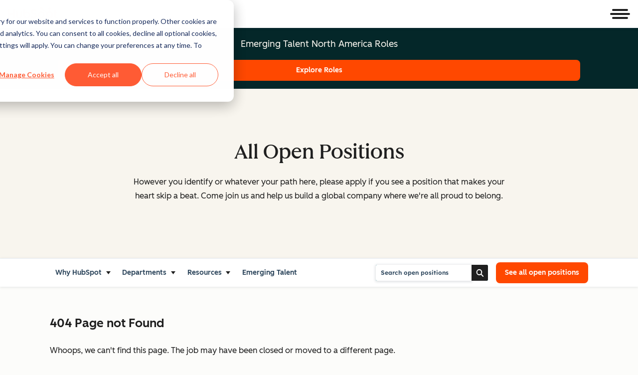

--- FILE ---
content_type: text/css
request_url: https://www.hubspot.com/hubfs/hub_generated/module_assets/1/11985017530/1765805135336/module_hero.min.css
body_size: -638
content:
.careers-page-header{align-items:center;display:flex;min-height:340px;padding:2rem 0 3rem}.careers-page-header-container{margin:0 auto;max-width:800px;padding:0 1rem;text-align:center}.careers-page-header-link.cl-textLink{display:block;margin-top:1rem}.careers-page-header-link-icon{height:1rem;margin-top:2px;vertical-align:text-top;width:1rem}

--- FILE ---
content_type: text/css
request_url: https://www.hubspot.com/hubfs/hub_generated/template_assets/1/134555644730/1756730547818/template_button.min.css
body_size: 95
content:
.cl-button:focus-visible{outline:2px solid var(--cl-color-focus-01);outline-offset:2px}.cl-button{--cl-button-background:var(--cl-color-button-primary-fill-idle);--cl-button-hover-background:var(--cl-color-button-primary-fill-hover);--cl-button-pressed-background:var(--cl-color-button-primary-fill-pressed);--cl-button-disabled-background:var(--cl-color-disabled-02);--cl-button-border-color:transparent;--cl-button-border-width:var(--cl-border-width-heavy);--cl-button-border:var(--cl-button-border-width) solid var(--cl-button-border-color);--cl-button-color:var(--cl-color-text-on-color-01);--cl-button-hover-color:var(--cl-button-color);--cl-button-pressed-color:var(--cl-button-hover-color);--cl-button-disabled-color:var(--cl-color-disabled-01);--cl-button-font-size:var(--cl-font-size-medium);--cl-button-line-height:var(--cl-line-height-medium);--cl-button-padding-small:0.5rem 1rem;--cl-button-padding-medium:0.75rem 1.5rem;--cl-button-padding-large:1rem 2.5rem;--cl-button-padding:var(--cl-button-padding-medium);background:var(--cl-button-background);border:var(--cl-button-border);border-radius:var(--cl-border-radius-medium);color:var(--cl-button-color);cursor:pointer;display:inline-block;font-size:var(--cl-button-font-size);font-weight:var(--cl-font-weight-medium);line-height:var(--cl-button-line-height);padding:var(--cl-button-padding);text-align:center;text-decoration:none;transition:background-color .15s linear,color .15s linear}.cl-button:focus-visible,.cl-button:hover{background:var(--cl-button-hover-background);border:var(--cl-button-border);color:var(--cl-button-hover-color);text-decoration:none}.cl-button:active{background:var(--cl-button-pressed-background);border:var(--cl-button-border);color:var(--cl-button-pressed-color)}.-disabled.cl-button,.cl-button:disabled,[aria-disabled=true].cl-button{background:var(--cl-button-disabled-background);border-color:transparent;color:var(--cl-button-disabled-color);cursor:not-allowed}.high-contrast .cl-button{color:var(--cl-button-color)}.high-contrast .cl-button:focus-visible,.high-contrast .cl-button:hover{color:var(--cl-button-hover-color)}.high-contrast .cl-button:active{color:var(--cl-button-pressed-color)}.cl-button.-primary{--cl-button-background:var(--cl-color-button-primary-fill-idle);--cl-button-hover-background:var(--cl-color-button-primary-fill-hover);--cl-button-pressed-background:var(--cl-color-button-primary-fill-pressed);--cl-button-color:var(--cl-color-button-primary-text-color,var(--cl-color-text-on-color-01))}.high-contrast .cl-button.-primary{--cl-button-background:#180bb1;--cl-button-hover-background:#caebff;--cl-button-pressed-background:var(--cl-button-hover-background);--cl-button-hover-color:#180bb1}.cl-button.-dark.-primary,.cl-button.-primaryDark{--cl-button-background:var(--dark-theme-button-primary-fill-idle);--cl-button-hover-background:var(--dark-theme-button-primary-fill-hover);--cl-button-pressed-background:var(--dark-theme-button-primary-fill-pressed);--cl-button-color:var(--dark-theme-button-primary-text-color)}.high-contrast .cl-button.-dark.-primary,.high-contrast .cl-button.-primaryDark{--cl-button-background:#180bb1;--cl-button-hover-background:#caebff;--cl-button-pressed-background:var(--cl-button-hover-background);--cl-button-hover-color:#180bb1}.cl-button.-secondary{--cl-button-background:var(--cl-color-button-secondary-fill-idle);--cl-button-hover-background:var(--cl-color-button-secondary-fill-hover);--cl-button-pressed-background:var(--cl-color-button-secondary-fill-pressed);--cl-button-border-color:currentColor;--cl-button-color:var(--cl-color-text-brand-01);--cl-button-hover-color:var(--cl-color-hover-brand-01);--cl-button-pressed-color:var(--cl-color-pressed-brand-01)}.high-contrast .cl-button.-secondary{--cl-button-background:#edf8ff;--cl-button-hover-background:#caebff;--cl-button-pressed-background:var(--cl-button-hover-background);--cl-button-color:#180bb1;--cl-button-hover-color:var(--cl-button-color);--cl-button-pressed-color:var(--cl-button-hover-color)}.cl-button.-dark.-secondary,.cl-button.-secondaryDark{--cl-button-background:var(--dark-theme-button-secondary-fill-idle);--cl-button-hover-background:var(--dark-theme-button-secondary-fill-hover);--cl-button-pressed-background:var(--dark-theme-button-secondary-fill-pressed);--cl-button-border-color:var(--dark-theme-button-secondary-border);--cl-button-color:var(--dark-theme-text-01);--cl-button-hover-color:var(--cl-button-color);--cl-button-pressed-color:var(--cl-button-hover-color)}.cl-button.-tertiary{--cl-button-background:var(--cl-color-button-tertiary-fill-idle);--cl-button-hover-background:var(--cl-color-button-tertiary-fill-hover);--cl-button-pressed-background:var(--cl-color-button-tertiary-fill-pressed);--cl-button-color:var(--cl-color-text-on-color-01)}.cl-button.-small{--cl-button-padding-small:0.5rem 1rem;--cl-button-font-size:var(--cl-font-size-small);--cl-button-line-height:var(--cl-line-height-small);--cl-button-padding:var(--cl-button-padding-small)}.cl-button.-medium{--cl-button-padding-medium:0.75rem 1.5rem;--cl-button-font-size:var(--cl-font-size-medium);--cl-button-line-height:var(--cl-line-height-medium);--cl-button-padding:var(--cl-button-padding-medium)}.cl-button.-large{--cl-button-padding-large:1rem 2.5rem;--cl-button-font-size:var(--cl-font-size-large);--cl-button-line-height:var(--cl-line-height-large);--cl-button-padding:var(--cl-button-padding-large)}

--- FILE ---
content_type: text/css
request_url: https://www.hubspot.com/hubfs/hub_generated/template_assets/1/194396003592/1768385546377/template_tooltip.min.css
body_size: 665
content:
.cl-tooltip-content{--cl-text-font-size:var(--cl-font-size-p-small);--cl-text-font-weight:var(--cl-font-weight-p-small);--cl-text-line-height:var(--cl-line-height-p-small);--cl-text-letter-spacing:var(--cl-letter-spacing-p-small,normal);font-size:var(--cl-text-font-size);font-weight:var(--cl-text-font-weight);letter-spacing:var(--cl-text-letter-spacing,normal);line-height:var(--cl-text-line-height)}.cl-tooltip-content h1,.cl-tooltip-content h2,.cl-tooltip-content h3,.cl-tooltip-content h4,.cl-tooltip-content h5,.cl-tooltip-content h6{font-family:var(--cl-font-family,inherit);font-size:var(--cl-font-size-h6);font-weight:var(--cl-font-weight-h6);letter-spacing:var(--cl-letter-spacing-h6,normal);line-height:var(--cl-line-height-h6)}:root{--cl-card-border-width:0px;--cl-card-border-color:transparent}.cl-card-caret{--cl-card-background-color:var(--cl-color-container-01);--cl-card-hover-background-color:var(--cl-color-hover-01);--cl-card-text-color:var(--cl-color-text-01);background:var(--cl-card-background-color);border:var(--cl-card-border-width,0) solid var(--cl-card-border-color,transparent);border-radius:var(--cl-border-radius-container);color:var(--cl-card-text-color)}.cl-card-caret.-container-01,[data-cl-brand=hubspot-2025] .cl-card-caret.-container-02,[data-cl-brand=hubspot-2025] .cl-card-caret.-container-03{--cl-card-background-color:var(--cl-color-container-01);--cl-card-hover-background-color:var(--cl-color-hover-01)}.cl-card-caret.-container-02{--cl-card-background-color:var(--cl-color-container-02);--cl-card-hover-background-color:var(--cl-color-hover-02)}.cl-card-caret.-container-03{--cl-card-background-color:var(--cl-color-container-03);--cl-card-hover-background-color:var(--cl-color-hover-03)}.cl-card-caret.-container-inverse-01{--cl-card-background-color:var(--cl-color-container-inverse-01);--cl-card-text-color:var(--cl-color-text-on-color-01)}.cl-card-caret.-border{--cl-card-border-width:var(--cl-border-width-medium);--cl-card-border-color:var(--cl-color-border-03)}.cl-card-caret{--cl-card-caret-top:auto;--cl-card-caret-left:auto;--cl-card-caret-right:auto;--cl-card-caret-bottom:auto;--cl-card-caret-translate-x:0;--cl-card-caret-translate-y:0;--cl-card-caret-rotate:0;display:inline-block;height:auto;min-width:160px;position:relative;z-index:0}[data-cl-brand=hubspot-2025] .cl-card-caret{border-radius:var(--cl-border-radius-container-small)}.cl-card-caret:before{background:inherit;border:var(--cl-card-border-width) solid;border-color:var(--cl-card-border-color) var(--cl-card-border-color) transparent transparent;border-top-right-radius:var(--cl-border-radius-small);bottom:var(--cl-card-caret-bottom);content:"";display:block;height:20px;left:var(--cl-card-caret-left);position:absolute;right:var(--cl-card-caret-right);rotate:var(--cl-card-caret-rotate);top:var(--cl-card-caret-top);translate:var(--cl-card-caret-translate-x) var(--cl-card-caret-translate-y);width:20px;z-index:-1}.cl-card-caret.-top-center,.cl-card-caret.-top-left,.cl-card-caret.-top-right{--cl-card-caret-top:0;--cl-card-caret-rotate:-45deg;--cl-card-caret-translate-y:-50%}.cl-card-caret.-right-bottom,.cl-card-caret.-right-center,.cl-card-caret.-right-top{--cl-card-caret-left:100%;--cl-card-caret-rotate:45deg;--cl-card-caret-translate-x:-50%}.cl-card-caret.-bottom-center,.cl-card-caret.-bottom-left,.cl-card-caret.-bottom-right{--cl-card-caret-top:100%;--cl-card-caret-rotate:135deg;--cl-card-caret-translate-y:-50%}.cl-card-caret.-left-bottom,.cl-card-caret.-left-center,.cl-card-caret.-left-top{--cl-card-caret-left:0;--cl-card-caret-rotate:-135deg;--cl-card-caret-translate-x:-50%}.cl-card-caret.-bottom-left,.cl-card-caret.-top-left{--cl-card-caret-left:1.5rem}.cl-card-caret.-bottom-center,.cl-card-caret.-top-center{--cl-card-caret-left:50%;--cl-card-caret-translate-x:-50%}.cl-card-caret.-bottom-right,.cl-card-caret.-top-right{--cl-card-caret-right:1.5rem}.cl-card-caret.-left-top,.cl-card-caret.-right-top{--cl-card-caret-top:1.5rem}.cl-card-caret.-left-center,.cl-card-caret.-right-center{--cl-card-caret-top:50%;--cl-card-caret-translate-y:-50%}.cl-card-caret.-left-bottom,.cl-card-caret.-right-bottom{--cl-card-caret-bottom:1.5rem}.cl-card-caret.-border{--cl-card-border-color:var(--cl-color-border-02)}.cl-tooltip{display:inline-block;position:relative}.cl-tooltip-content{margin:20px 42px 20px 20px;max-width:224px;min-height:68px;min-width:128px}@media(width >= 1080px){.cl-tooltip-content{max-width:480px}}.cl-tooltip-content h1,.cl-tooltip-content h2,.cl-tooltip-content h3,.cl-tooltip-content h4,.cl-tooltip-content h5,.cl-tooltip-content h6{margin-bottom:12px}.cl-tooltip-content:before{content:"";display:block;height:calc(100% + 48px);left:-24px;position:absolute;top:-24px;width:calc(100% + 48px);z-index:-1}.cl-tooltip-content>:first-child{margin-top:0}.cl-tooltip-content>:last-child{margin-bottom:0}.cl-tooltip-container:not(.-open){display:none;position:absolute}.-open.cl-tooltip-container{display:block;position:absolute;z-index:1}.-bottom-center.cl-tooltip-container{animation:fade-in 75ms linear forwards,bottom-center-scale .15s cubic-bezier(.01,.43,.38,1) forwards;left:50%;margin-bottom:22px;transform:translateX(-50%)}.-bottom-right.cl-tooltip-container{margin-bottom:22px;right:calc(50% - 36px)}.-bottom-left.cl-tooltip-container{left:calc(50% - 36px);margin-bottom:22px}.-bottom-left.cl-tooltip-container,.-bottom-right.cl-tooltip-container{animation:fade-in 75ms linear forwards,bottom-scale .15s cubic-bezier(.01,.43,.38,1) forwards}.-left-center.cl-tooltip-container{animation:fade-in 75ms linear forwards,left-center-scale .15s cubic-bezier(.01,.43,.38,1) forwards;left:calc(100% + 22px);top:50%;transform:translateY(-50%)}.-left-bottom.cl-tooltip-container{bottom:calc(50% - 34px);left:calc(100% + 22px)}.-left-top.cl-tooltip-container{left:calc(100% + 22px);top:calc(50% - 34px)}.-left-bottom.cl-tooltip-container,.-left-top.cl-tooltip-container{animation:fade-in 75ms linear forwards,left-scale .15s cubic-bezier(.01,.43,.38,1) forwards}.-right-center.cl-tooltip-container{animation:fade-in 75ms linear forwards,right-center-scale .15s cubic-bezier(.01,.43,.38,1) forwards;right:calc(100% + 22px);top:50%;transform:translateY(-50%)}.-right-bottom.cl-tooltip-container{bottom:calc(50% - 34px);right:calc(100% + 22px)}.-right-top.cl-tooltip-container{right:calc(100% + 22px);top:calc(50% - 34px)}.-right-bottom.cl-tooltip-container,.-right-top.cl-tooltip-container{animation:fade-in 75ms linear forwards,right-scale .15s cubic-bezier(.01,.43,.38,1) forwards}.-top-center.cl-tooltip-container{animation:fade-in 75ms linear forwards,top-center-scale .15s cubic-bezier(.01,.43,.38,1) forwards;left:50%;margin-top:22px;transform:translateX(-50%)}.-top-right.cl-tooltip-container{margin-top:22px;right:calc(50% - 36px)}.-top-left.cl-tooltip-container{left:calc(50% - 36px);margin-top:22px}.-top-left.cl-tooltip-container,.-top-right.cl-tooltip-container{animation:fade-in 75ms linear forwards,top-scale .15s cubic-bezier(.01,.43,.38,1) forwards}@keyframes bottom-scale{0%{bottom:0;transform:scale(.8)}to{bottom:100%;transform:scale(1)}}@keyframes bottom-center-scale{0%{bottom:0;transform:scale(.8),translateX(50%)}to{bottom:100%;transform:scale(1),translateX(50%)}}@keyframes left-scale{0%{left:100%;transform:scale(.8)}to{left:calc(100% + 22px);transform:scale(1)}}@keyframes left-center-scale{0%{left:100%;transform:scale(.8),translateY(-50%)}to{left:calc(100% + 22px);transform:scale(1),translateY(-50%)}}@keyframes right-scale{0%{right:100%;transform:scale(.8)}to{right:calc(100% + 22px);transform:scale(1)}}@keyframes right-center-scale{0%{right:100%;transform:scale(.8),translateY(-50%)}to{right:calc(100% + 22px);transform:scale(1),translateY(-50%)}}@keyframes top-center-scale{0%{top:0;transform:scale(.8),translateX(50%)}to{top:100%;transform:scale(1),translateX(50%)}}.cl-tooltip-content{margin:20px}.cl-tooltip-container{color:var(--light-theme-text-on-color-01)}

--- FILE ---
content_type: text/css
request_url: https://www.hubspot.com/wt-assets/static-files/6.1.6/careers-directory/styles.css
body_size: 10233
content:
@import url(~@hs-web-team/hs-components/css/tooltip.css);[data-animate-in]{opacity:0;transition:transform 0.8s ease, opacity 0.8s ease}[data-animate-in].in-view{opacity:1;transform:translate3d(0, 0, 0);transition:transform 0.6s ease, opacity 0.6s ease}[data-animate-in='up']{transform:translate3d(0, 24px, 0)}[data-animate-in='left']{transform:translate3d(-25%, 0, 0)}[data-animate-in='right']{transform:translate3d(25%, 0, 0)}[data-animate-in='down']{transform:translate3d(0, -24px, 0)}[data-animate-in='fadeIn']{transform:translate3d(0, 0, 0)}@font-face{font-family:"hsg-icons";src:url("https://static2cdn.hubspot.com/hubspot.com/static-1.4200/_hsg-ss/build/icons/hsg-icons.eot");src:url("https://static2cdn.hubspot.com/hubspot.com/static-1.4200/_hsg-ss/build/icons/hsg-icons.eot?#iefix") format("eot"),url("https://static2cdn.hubspot.com/hubspot.com/static-1.4200/_hsg-ss/build/icons/hsg-icons.woff2") format("woff2"),url("https://static2cdn.hubspot.com/hubspot.com/static-1.4200/_hsg-ss/build/icons/hsg-icons.woff") format("woff"),url("https://static2cdn.hubspot.com/hubspot.com/static-1.4200/_hsg-ss/build/icons/hsg-icons.ttf") format("truetype"),url("https://static2cdn.hubspot.com/hubspot.com/static-1.4200/_hsg-ss/build/icons/hsg-icons.svg#hsg-icons") format("svg")}.hsg-icon:before{font-family:"hsg-icons";-webkit-font-smoothing:antialiased;-moz-osx-font-smoothing:grayscale;font-style:normal;font-variant:normal;font-weight:normal;-webkit-text-decoration-line:none;text-decoration-line:none;text-transform:none}.hsg-icon-ads-icon:before{content:"\E001"}.hsg-icon-analytics-icon:before{content:"\E002"}.hsg-icon-arrow-down-line:before{content:"\E003"}.hsg-icon-arrow-down:before{content:"\E004"}.hsg-icon-arrow-right:before{content:"\E005"}.hsg-icon-arrow-zigzag:before{content:"\E006"}.hsg-icon-blogging-icon:before{content:"\E007"}.hsg-icon-calling-icon:before{content:"\E008"}.hsg-icon-circleGradient1:before{content:"\E009"}.hsg-icon-circleLight1:before{content:"\E00A"}.hsg-icon-circleLight2:before{content:"\E00B"}.hsg-icon-close:before{content:"\E00C"}.hsg-icon-community:before{content:"\E00D"}.hsg-icon-cta-icon:before{content:"\E00E"}.hsg-icon-documentation:before{content:"\E00F"}.hsg-icon-documents-icon:before{content:"\E010"}.hsg-icon-downvote-outline:before{content:"\E011"}.hsg-icon-downvote:before{content:"\E012"}.hsg-icon-email-scheduling-icon:before{content:"\E013"}.hsg-icon-email-sequences-icon:before{content:"\E014"}.hsg-icon-email-template-icon:before{content:"\E015"}.hsg-icon-email-tracking-icon:before{content:"\E016"}.hsg-icon-email:before{content:"\E017"}.hsg-icon-facebook-messenger:before{content:"\E018"}.hsg-icon-facebook:before{content:"\E019"}.hsg-icon-flickr:before{content:"\E01A"}.hsg-icon-github:before{content:"\E01B"}.hsg-icon-globe-americas:before{content:"\E01C"}.hsg-icon-google-plus:before{content:"\E01D"}.hsg-icon-headset:before{content:"\E01E"}.hsg-icon-inbound-org:before{content:"\E01F"}.hsg-icon-inbox-profiles-icon:before{content:"\E020"}.hsg-icon-instagram:before{content:"\E021"}.hsg-icon-landing-page-icon:before{content:"\E022"}.hsg-icon-lead-management-icon:before{content:"\E023"}.hsg-icon-linkedin:before{content:"\E024"}.hsg-icon-marketing-automation-icon:before{content:"\E025"}.hsg-icon-medium:before{content:"\E026"}.hsg-icon-meetings-icon:before{content:"\E027"}.hsg-icon-minus:before{content:"\E028"}.hsg-icon-orange-checkmark:before{content:"\E029"}.hsg-icon-phone:before{content:"\E02A"}.hsg-icon-pinterest:before{content:"\E02B"}.hsg-icon-play:before{content:"\E02C"}.hsg-icon-prospects-icon:before{content:"\E02D"}.hsg-icon-salesforce-integration-icon:before{content:"\E02E"}.hsg-icon-search:before{content:"\E02F"}.hsg-icon-seo-icon:before{content:"\E030"}.hsg-icon-slideshare:before{content:"\E031"}.hsg-icon-social-media-icon:before{content:"\E032"}.hsg-icon-soundcloud:before{content:"\E033"}.hsg-icon-sprocket:before{content:"\E034"}.hsg-icon-star:before{content:"\E035"}.hsg-icon-tooltip:before{content:"\E036"}.hsg-icon-twitter:before{content:"\E037"}.hsg-icon-upvote-outline:before{content:"\E038"}.hsg-icon-upvote:before{content:"\E039"}.hsg-icon-website-icon:before{content:"\E03A"}.hsg-icon-youtube:before{content:"\E03B"}.hsg-page-width-normal,.hs-page-width-normal,.hs-page-width-module,.hs-page-width-extra-narrow{max-width:1080px;margin:0 auto;padding:0 1rem;box-sizing:content-box}.cta--play-button::before{position:relative;content:'\E02C';font-family:'hsg-icons';font-size:0.95em;top:0.05em;margin-right:0.75em;line-height:0}.hs-form label{font-size:0.875rem;font-weight:500}.hs-form .hs-input:focus,.hs-form .hs-form-radio input:focus+span::before,.hs-form .hs-form-checkbox input:focus+span::before,.hs-form .hs-form-booleancheckbox input:focus+span::before{outline:0;box-shadow:0 0 4px 1px rgba(0,208,228,0.3),0 0 0 1px #00d0e4}.high-contrast .hs-form .hs-input:focus,.hs-form .high-contrast .hs-input:focus,.high-contrast .hs-form .hs-form-radio input:focus+span::before,.hs-form .hs-form-radio .high-contrast input:focus+span::before,.high-contrast .hs-form .hs-form-checkbox input:focus+span::before,.hs-form .hs-form-checkbox .high-contrast input:focus+span::before,.high-contrast .hs-form .hs-form-booleancheckbox input:focus+span::before,.hs-form .hs-form-booleancheckbox .high-contrast input:focus+span::before{outline:2px solid #0000c5}.hs-form .hs-input{font-size:1rem;-webkit-appearance:none;appearance:none;background-color:#f6f9fc;color:#2e475d;line-height:1.375;border:1px solid;border-color:#b6c7d6;border-radius:.1875rem;width:100%;min-height:2.5rem;padding:0.5625rem 0.625rem;transition:all 0.15s ease-out, visibility 0s}.hs-form .hs-input::-webkit-input-placeholder{color:#516f90}.hs-form .hs-input::-moz-placeholder{color:#516f90}.hs-form .hs-input:-ms-input-placeholder{color:#516f90}.high-contrast .hs-form .hs-input,.hs-form .high-contrast .hs-input{border-color:currentColor}.hs-form .hs-input:focus{border-color:rgba(0,208,228,0.5)}.hs-form .invalid.hs-input{border-color:#b50001;box-shadow:0 0 0 1px #b50001}.hs-form .invalid.hs-input:focus{box-shadow:0 0 1px 2px #b50001}[data-background='off-white'] .hs-form .invalid.hs-input,.hs-form [data-background='off-white'] .invalid.hs-input,.hsg-bg__off-white .hs-form .invalid.hs-input,.hs-form .hsg-bg__off-white .invalid.hs-input,.module-bg--off-white .hs-form .invalid.hs-input,.hs-form .module-bg--off-white .invalid.hs-input{border-color:#ad0007;box-shadow:0 0 0 1px #ad0007}[data-background='off-white'] .hs-form .invalid.hs-input:focus,.hs-form [data-background='off-white'] .invalid.hs-input:focus,.hsg-bg__off-white .hs-form .invalid.hs-input:focus,.hs-form .hsg-bg__off-white .invalid.hs-input:focus,.module-bg--off-white .hs-form .invalid.hs-input:focus,.hs-form .module-bg--off-white .invalid.hs-input:focus{box-shadow:0 0 1px 2px #ad0007}[data-background='dark'] .hs-form .invalid.hs-input,.hs-form [data-background='dark'] .invalid.hs-input,.hsg-bg__dark .hs-form .invalid.hs-input,.hs-form .hsg-bg__dark .invalid.hs-input,.module-bg--dark .hs-form .invalid.hs-input,.hs-form .module-bg--dark .invalid.hs-input{border-color:#ff8933;box-shadow:0 0 0 1px #ff8933}[data-background='dark'] .hs-form .invalid.hs-input:focus,.hs-form [data-background='dark'] .invalid.hs-input:focus,.hsg-bg__dark .hs-form .invalid.hs-input:focus,.hs-form .hsg-bg__dark .invalid.hs-input:focus,.module-bg--dark .hs-form .invalid.hs-input:focus,.hs-form .module-bg--dark .invalid.hs-input:focus{box-shadow:0 0 1px 2px #ff8933}.hs-form select.hs-input{cursor:pointer;background-image:url("//cdn2.hubspot.net/hubfs/53/assets/hubspot.com/style-guide/modules/forms/downCarat.svg");background-position:right 1em center;background-repeat:no-repeat;background-size:0.75rem;padding-right:2rem}.high-contrast .hs-form select.hs-input,.hs-form .high-contrast select.hs-input{background-image:url("//cdn2.hubspot.net/hubfs/53/assets/hubspot.com/style-guide/modules/forms/downCarat--high-contrast.svg")}.hs-form select.hs-input::-ms-expand{display:none}@font-face{font-display:swap;font-family:'Lexend Deca';font-weight:300;src:url("//cdn2.hubspot.net/hubfs/53/tools/fonts/LexendDeca-Light.woff2") format("woff2")}@font-face{font-display:swap;font-family:'Lexend Deca';font-weight:400;src:url("//cdn2.hubspot.net/hubfs/53/tools/fonts/LexendDeca-Light.woff2") format("woff2")}@font-face{font-display:swap;font-family:'Lexend Deca';font-weight:500;src:url("//cdn2.hubspot.net/hubfs/53/tools/fonts/LexendDeca-Medium.woff2") format("woff2")}@font-face{font-display:swap;font-family:'Lexend Deca';font-weight:600;src:url("//cdn2.hubspot.net/hubfs/53/tools/fonts/LexendDeca-SemiBold.woff2") format("woff2")}@font-face{font-display:swap;font-family:"Queens Medium";font-weight:500;src:url("//cdn2.hubspot.net/hubfs/53/tools/fonts/Queens-Medium.woff2") format("woff2")}.hsg-sales-number[data-loaded='false']{transform:translateY(-3px);opacity:0.01}.row-fluid [class*='span'][class*='widget-type-']:not(.widget-type-space){min-height:0}.style-guide-template [data-hs-cos-type='rich_text'],.style-guide-template [data-hs-cos-type='rss_listing']{box-sizing:content-box;max-width:895px;margin-left:auto;margin-right:auto;padding:0 1rem;display:block;padding-top:10px;padding-bottom:30px}.hs-dropdown li{margin:inherit}.hs-dropdown li::before{display:none}*{box-sizing:border-box}.row-fluid [class*='span'].hs-page-width-extra-narrow,.row-fluid [class*='span'].hs-page-width-narrow,.row-fluid [class*='span'].hs-page-width-normal,.row-fluid [class*='span'].hs-page-width-tablet,.row-fluid [class*='span'].hs-page-width-wide{float:none;box-sizing:content-box}.row-fluid [class*='span'][class*='widget-type-']:not(.widget-type-space){min-height:0}.row-fluid [class*='span']:first-child.hs-page-width-extra-narrow.span12,.row-fluid [class*='span']:first-child.hs-page-width-narrow.span12,.row-fluid [class*='span']:first-child.hs-page-width-normal.span12,.row-fluid [class*='span']:first-child.hs-page-width-tablet.span12,.row-fluid [class*='span']:first-child.hs-page-width-wide.span12{box-sizing:content-box;width:auto;margin-left:auto}.hs-page-width-extra-narrow{max-width:617px}@media (min-width: 501px){.hsg-flex{display:flex;width:100%;flex:1}}img{max-width:100%}.cf::before,.cf::after{content:'';display:table}.cf::after{clear:both}a.no-style{-webkit-text-decoration-line:none;text-decoration-line:none}.hsg-visible-lte-mobile{display:none !important}@media (max-width: 500px){.hsg-visible-lte-mobile{display:block !important}}@media (max-width: 500px){.hsg-visible-gt-mobile{display:none !important}}.hsg-visible-gt-desktop{display:none !important}@media (min-width: 1025px){.hsg-visible-gt-desktop{display:block !important}}@media (max-width: 1024px){.hsg-hidden-lte-desktop{display:none !important}}.hsg-fixed-element,.hsg-fixed-element[data-fixed-element]{position:fixed;top:0;left:0;width:100%;z-index:50}.hsg-animated-element{opacity:0;transition:all 700ms ease-out;transform:translate3d(0, 200px, 0);backface-visibility:hidden}.hsg-animated-element.hsg-animated-element__in-view{opacity:1;transform:translate3d(0, 0, 0)}@keyframes scroll{100%{background-position:0 -3000px}}.visually-hidden:not(:focus):not(:active),.hsg-sr-only{border:0;clip:rect(0, 0, 0, 0);height:1px;overflow:hidden;padding:0;position:absolute;white-space:nowrap;width:1px}input,select,textarea{font-family:"Lexend Deca","Helvetica Neue",Helvetica,Arial,sans-serif}input::-webkit-search-decoration,input::-webkit-search-cancel-button{-webkit-appearance:none;appearance:none}@keyframes floatCircle{0%{background-position:0% -100%}100%{background-position:0% 200%}}@keyframes floatCircleTablet{0%{background-position:0% -200%}100%{background-position:0% 300%}}@keyframes floatCirclePhone{0%{background-position:0% 220%}100%{background-position:0% -120%}}[data-background]:not([data-background*='white']),[data-background-overlay]:not([data-background*='white']),.hsg-bg__dark,.module-bg--dark{color:#fff}[data-background]:not([data-background*='white']) a:not([class*='cta']),[data-background-overlay]:not([data-background*='white']) a:not([class*='cta']),.hsg-bg__dark a:not([class*='cta']),.module-bg--dark a:not([class*='cta']){color:var(--cl-anchor-color-dark, #fff);-webkit-text-decoration-line:underline;text-decoration-line:underline}[data-background]:not([data-background*='white']) a[role='button'],[data-background-overlay]:not([data-background*='white']) a[role='button'],.hsg-bg__dark a[role='button'],.module-bg--dark a[role='button']{-webkit-text-decoration-line:none;text-decoration-line:none}[data-background]:not([data-background*='white']) a[role='button']:hover,[data-background-overlay]:not([data-background*='white']) a[role='button']:hover,.hsg-bg__dark a[role='button']:hover,.module-bg--dark a[role='button']:hover{color:var(--cl-anchor-hover-color-dark, #b7ecec)}[data-background='white'],.hsg-bg__white,.module-bg--white{background-color:var(--cl-color-background-01, #fff)}[data-background='off-white'],.hsg-bg__off-white,.module-bg--off-white{background-color:var(--cl-color-background-02, #f6f9fc)}[data-background='dark'],.hsg-bg__dark,.module-bg--dark{background-color:var(--cl-color-background-01, #3e5974)}[data-edge-style]{padding-bottom:11%}[data-background-image='oval']{position:relative}[data-background-image='oval']::before{display:block;content:url("//cdn2.hubspot.net/hubfs/53/assets/hubspot.com/_style-guide/sword-sprocket/background-oval-shape.svg");filter:grayscale(0) brightness(0.985)}[data-background-image='horizontal-circles']{position:relative}[data-background-image='horizontal-circles']::before{content:url("//cdn2.hubspot.net/hubfs/53/assets/hubspot.com/_style-guide/sword-sprocket/circles-horizontal.svg")}[data-background-image='horizontal-circles-pink']{position:relative}[data-background-image='horizontal-circles-pink']::before{content:url("//cdn2.hubspot.net/hubfs/53/assets/hubspot.com/_style-guide/sword-sprocket/circlesHorizontalPink.svg")}[data-background-image='circle1'],[data-background-image='circle2']{background-image:url("//cdn2.hubspot.net/hubfs/53/assets/hubspot.com/_style-guide/sword-sprocket/circleLight1.svg");background-repeat:no-repeat;background-size:100% auto;background-position:center center;animation:floatCircle 20s linear infinite}@media (max-width: 1024px){[data-background-image='circle1'],[data-background-image='circle2']{animation:floatCircleTablet 20s linear infinite}}@media (max-width: 500px){[data-background-image='circle1'],[data-background-image='circle2']{animation:floatCirclePhone 10s linear infinite}}[data-background-image='circle2']{background-image:url("//cdn2.hubspot.net/hubfs/53/assets/hubspot.com/_style-guide/sword-sprocket/circleLight2.svg")}@media (max-width: 500px){[data-background-image='circle2']{animation-duration:5s}}[data-background='gradient1']{background-image:linear-gradient(45deg, #ff5c35, #ff8933)}[data-background='gradient1-horizontal']{background-image:linear-gradient(to right, #ff5c35, #ff8933)}[data-background='gradient1-vertical']{background-image:linear-gradient(to bottom, #ff5c35, #ff8933)}[data-background='gradient2']{background-image:linear-gradient(45deg, #f86295, #f56271)}[data-background='gradient2-horizontal']{background-image:linear-gradient(to right, #f86295, #f56271)}[data-background='gradient2-vertical']{background-image:linear-gradient(to bottom, #f86295, #f56271)}[data-background='gradient3']{background-image:linear-gradient(45deg, #7075db, #0fbfbf)}[data-background='gradient3-horizontal']{background-image:linear-gradient(to right, #7075db, #0fbfbf)}[data-background='gradient3-vertical']{background-image:linear-gradient(to bottom, #7075db, #0fbfbf)}[data-background='gradient4']{background-image:linear-gradient(45deg, #0fbfbf, #4fb06d)}.high-contrast [data-background='gradient4']{background:#d2f4ff;color:#002669}[data-background='gradient4-horizontal']{background-image:linear-gradient(to right, #0fbfbf, #4fb06d)}[data-background='gradient4-vertical']{background-image:linear-gradient(to bottom, #0fbfbf, #4fb06d)}[data-background='gradient5']{background-image:linear-gradient(45deg, #ff8933, #ffbc4b)}[data-background='gradient5-horizontal']{background-image:linear-gradient(to right, #ff8933, #ffbc4b)}[data-background='gradient5-vertical']{background-image:linear-gradient(to bottom, #ff8933, #ffbc4b)}[data-background='gradient6']{background-image:linear-gradient(45deg, #f56271, #ff5c35)}.high-contrast [data-background='gradient6']{background:#2e475d;color:#fff}[data-background='gradient6-horizontal']{background-image:linear-gradient(to right, #f56271, #ff5c35)}[data-background='gradient6-vertical']{background-image:linear-gradient(to bottom, #f56271, #ff5c35)}[data-background='secondary1']{background-color:#ff8933}[data-background='secondary2']{background-color:#f56271}[data-background='secondary3']{background-color:#f86295}[data-background='secondary4']{background-color:#4fb06d}[data-background='secondary5']{background-color:#0fbfbf}[data-background='secondary6']{background-color:#ff5c35}.high-contrast [data-background-overlay*='gradient']::after{background-image:linear-gradient(225deg, #2e475d, #3e5974)}.high-contrast [data-background="gradient4"] a:not([class*='cta']){color:#0000c5}.high-contrast [data-background="gradient4"] a:not([class*='cta']):hover{color:#1529ff !important}.cta,.cta--primary,.cta--primary-dark,.cta--primary-light,.cta--secondary,.cta--secondary-dark,.cta--secondary-light,.cta--tertiary,.cta--tertiary-dark,.cta--tertiary-light{text-align:center;border-radius:.1875rem;transition:0.3s ease-in-out;display:inline-block;-webkit-text-decoration-line:none;text-decoration-line:none;border:0;font-weight:500;line-height:1.57}@media (max-width: 767px){.cta,.cta--primary,.cta--primary-dark,.cta--primary-light,.cta--secondary,.cta--secondary-dark,.cta--secondary-light,.cta--tertiary,.cta--tertiary-dark,.cta--tertiary-light{width:100%}}.cta:hover,.cta--primary:hover,.cta--primary-dark:hover,.cta--primary-light:hover,.cta--secondary:hover,.cta--secondary-dark:hover,.cta--secondary-light:hover,.cta--tertiary:hover,.cta--tertiary-dark:hover,.cta--tertiary-light:hover{-webkit-text-decoration-line:none;text-decoration-line:none}.cta--secondary,.cta--secondary-dark,.cta--secondary-light{background-color:#fff}.cta--secondary,.cta--secondary-dark{border:1px solid #ff5c35;color:#ff5c35}.cta--secondary:hover,.cta--secondary-dark:hover{background-color:#ffebe6;color:#ff5c35}.cta--secondary:active,.cta--secondary-dark:active{background-color:#ffcec2;color:#ff5c35}.high-contrast .cta--secondary,.high-contrast .cta--secondary-dark{background-color:#edf8ff;color:#180bb1;border:1px solid #180bb1}.high-contrast .cta--secondary:hover,.high-contrast .cta--secondary-dark:hover{background-color:#cee2ff;color:#020478;border:1px solid #020478}.high-contrast .cta--secondary:active,.high-contrast .cta--secondary-dark:active{background-color:#1d0cff;color:#020478;border:1px solid #020478}[data-background*='dark'] .cta--secondary,[data-background*='gradient'] .cta--secondary,[data-background*='secondary'] .cta--secondary,[data-background-overlay] .cta--secondary,[data-background*='dark'] .cta--secondary-dark,[data-background*='gradient'] .cta--secondary-dark,[data-background*='secondary'] .cta--secondary-dark,[data-background-overlay] .cta--secondary-dark,.cta--secondary-light{border:1px solid #fff;color:#fff;background-color:transparent}[data-background*='dark'] .cta--secondary:hover,[data-background*='gradient'] .cta--secondary:hover,[data-background*='secondary'] .cta--secondary:hover,[data-background-overlay] .cta--secondary:hover,[data-background*='dark'] .cta--secondary-dark:hover,[data-background*='gradient'] .cta--secondary-dark:hover,[data-background*='secondary'] .cta--secondary-dark:hover,[data-background-overlay] .cta--secondary-dark:hover,.cta--secondary-light:hover{background-color:#fff;color:#2e475d}[data-background*='dark'] .cta--secondary:active,[data-background*='gradient'] .cta--secondary:active,[data-background*='secondary'] .cta--secondary:active,[data-background-overlay] .cta--secondary:active,[data-background*='dark'] .cta--secondary-dark:active,[data-background*='gradient'] .cta--secondary-dark:active,[data-background*='secondary'] .cta--secondary-dark:active,[data-background-overlay] .cta--secondary-dark:active,.cta--secondary-light:active{background-color:#eaf0f6;color:#2e475d}.high-contrast [data-background*='dark'] .cta--secondary,[data-background*='dark'] .high-contrast .cta--secondary,.high-contrast [data-background*='gradient'] .cta--secondary,[data-background*='gradient'] .high-contrast .cta--secondary,.high-contrast [data-background*='secondary'] .cta--secondary,[data-background*='secondary'] .high-contrast .cta--secondary,.high-contrast [data-background-overlay] .cta--secondary,[data-background-overlay] .high-contrast .cta--secondary,.high-contrast [data-background*='dark'] .cta--secondary-dark,[data-background*='dark'] .high-contrast .cta--secondary-dark,.high-contrast [data-background*='gradient'] .cta--secondary-dark,[data-background*='gradient'] .high-contrast .cta--secondary-dark,.high-contrast [data-background*='secondary'] .cta--secondary-dark,[data-background*='secondary'] .high-contrast .cta--secondary-dark,.high-contrast [data-background-overlay] .cta--secondary-dark,[data-background-overlay] .high-contrast .cta--secondary-dark,.high-contrast .cta--secondary-light{border:1px solid #fff;color:#fff;background-color:transparent}.high-contrast [data-background*='dark'] .cta--secondary:hover,[data-background*='dark'] .high-contrast .cta--secondary:hover,.high-contrast [data-background*='gradient'] .cta--secondary:hover,[data-background*='gradient'] .high-contrast .cta--secondary:hover,.high-contrast [data-background*='secondary'] .cta--secondary:hover,[data-background*='secondary'] .high-contrast .cta--secondary:hover,.high-contrast [data-background-overlay] .cta--secondary:hover,[data-background-overlay] .high-contrast .cta--secondary:hover,.high-contrast [data-background*='dark'] .cta--secondary-dark:hover,[data-background*='dark'] .high-contrast .cta--secondary-dark:hover,.high-contrast [data-background*='gradient'] .cta--secondary-dark:hover,[data-background*='gradient'] .high-contrast .cta--secondary-dark:hover,.high-contrast [data-background*='secondary'] .cta--secondary-dark:hover,[data-background*='secondary'] .high-contrast .cta--secondary-dark:hover,.high-contrast [data-background-overlay] .cta--secondary-dark:hover,[data-background-overlay] .high-contrast .cta--secondary-dark:hover,.high-contrast .cta--secondary-light:hover{background-color:#fff;color:#2e475d}.high-contrast [data-background*='dark'] .cta--secondary:active,[data-background*='dark'] .high-contrast .cta--secondary:active,.high-contrast [data-background*='gradient'] .cta--secondary:active,[data-background*='gradient'] .high-contrast .cta--secondary:active,.high-contrast [data-background*='secondary'] .cta--secondary:active,[data-background*='secondary'] .high-contrast .cta--secondary:active,.high-contrast [data-background-overlay] .cta--secondary:active,[data-background-overlay] .high-contrast .cta--secondary:active,.high-contrast [data-background*='dark'] .cta--secondary-dark:active,[data-background*='dark'] .high-contrast .cta--secondary-dark:active,.high-contrast [data-background*='gradient'] .cta--secondary-dark:active,[data-background*='gradient'] .high-contrast .cta--secondary-dark:active,.high-contrast [data-background*='secondary'] .cta--secondary-dark:active,[data-background*='secondary'] .high-contrast .cta--secondary-dark:active,.high-contrast [data-background-overlay] .cta--secondary-dark:active,[data-background-overlay] .high-contrast .cta--secondary-dark:active,.high-contrast .cta--secondary-light:active{background-color:#eaf0f6;color:#2e475d}.high-contrast .cta--secondary,.high-contrast .cta--secondary-dark{background-color:#edf8ff;color:#180bb1;border:1px solid #180bb1}.high-contrast .cta--secondary:hover,.high-contrast .cta--secondary-dark:hover{background-color:#cee2ff;color:#020478;border:1px solid #020478}.high-contrast .cta--secondary:active,.high-contrast .cta--secondary-dark:active{background-color:#1d0cff;color:#020478;border:1px solid #020478}[data-background*='dark'] .cta--tertiary,[data-background*='gradient'] .cta--tertiary,[data-background*='secondary'] .cta--tertiary,[data-background-overlay] .cta--tertiary,[data-background*='dark'] .cta--tertiary-dark,[data-background*='gradient'] .cta--tertiary-dark,[data-background*='secondary'] .cta--tertiary-dark,[data-background-overlay] .cta--tertiary-dark,.cta--tertiary-light{background-color:#eaf0f6;border:1px solid #b6c7d6;color:#516f90}[data-background*='dark'] .cta--tertiary:hover,[data-background*='gradient'] .cta--tertiary:hover,[data-background*='secondary'] .cta--tertiary:hover,[data-background-overlay] .cta--tertiary:hover,[data-background*='dark'] .cta--tertiary-dark:hover,[data-background*='gradient'] .cta--tertiary-dark:hover,[data-background*='secondary'] .cta--tertiary-dark:hover,[data-background-overlay] .cta--tertiary-dark:hover,.cta--tertiary-light:hover{background-color:#f6f9fc;color:#516f90}[data-background*='dark'] .cta--tertiary:active,[data-background*='gradient'] .cta--tertiary:active,[data-background*='secondary'] .cta--tertiary:active,[data-background-overlay] .cta--tertiary:active,[data-background*='dark'] .cta--tertiary-dark:active,[data-background*='gradient'] .cta--tertiary-dark:active,[data-background*='secondary'] .cta--tertiary-dark:active,[data-background-overlay] .cta--tertiary-dark:active,.cta--tertiary-light:active{background-color:#b6c7d6;border:1px solid #7691ad;color:#516f90}.high-contrast [data-background*='dark'] .cta--tertiary,[data-background*='dark'] .high-contrast .cta--tertiary,.high-contrast [data-background*='gradient'] .cta--tertiary,[data-background*='gradient'] .high-contrast .cta--tertiary,.high-contrast [data-background*='secondary'] .cta--tertiary,[data-background*='secondary'] .high-contrast .cta--tertiary,.high-contrast [data-background-overlay] .cta--tertiary,[data-background-overlay] .high-contrast .cta--tertiary,.high-contrast [data-background*='dark'] .cta--tertiary-dark,[data-background*='dark'] .high-contrast .cta--tertiary-dark,.high-contrast [data-background*='gradient'] .cta--tertiary-dark,[data-background*='gradient'] .high-contrast .cta--tertiary-dark,.high-contrast [data-background*='secondary'] .cta--tertiary-dark,[data-background*='secondary'] .high-contrast .cta--tertiary-dark,.high-contrast [data-background-overlay] .cta--tertiary-dark,[data-background-overlay] .high-contrast .cta--tertiary-dark,.high-contrast .cta--tertiary-light{background-color:#eaf0f6;border:1px solid #b6c7d6;color:#516f90}.high-contrast [data-background*='dark'] .cta--tertiary:hover,[data-background*='dark'] .high-contrast .cta--tertiary:hover,.high-contrast [data-background*='gradient'] .cta--tertiary:hover,[data-background*='gradient'] .high-contrast .cta--tertiary:hover,.high-contrast [data-background*='secondary'] .cta--tertiary:hover,[data-background*='secondary'] .high-contrast .cta--tertiary:hover,.high-contrast [data-background-overlay] .cta--tertiary:hover,[data-background-overlay] .high-contrast .cta--tertiary:hover,.high-contrast [data-background*='dark'] .cta--tertiary-dark:hover,[data-background*='dark'] .high-contrast .cta--tertiary-dark:hover,.high-contrast [data-background*='gradient'] .cta--tertiary-dark:hover,[data-background*='gradient'] .high-contrast .cta--tertiary-dark:hover,.high-contrast [data-background*='secondary'] .cta--tertiary-dark:hover,[data-background*='secondary'] .high-contrast .cta--tertiary-dark:hover,.high-contrast [data-background-overlay] .cta--tertiary-dark:hover,[data-background-overlay] .high-contrast .cta--tertiary-dark:hover,.high-contrast .cta--tertiary-light:hover{background-color:#f6f9fc;color:#516f90}.high-contrast [data-background*='dark'] .cta--tertiary:active,[data-background*='dark'] .high-contrast .cta--tertiary:active,.high-contrast [data-background*='gradient'] .cta--tertiary:active,[data-background*='gradient'] .high-contrast .cta--tertiary:active,.high-contrast [data-background*='secondary'] .cta--tertiary:active,[data-background*='secondary'] .high-contrast .cta--tertiary:active,.high-contrast [data-background-overlay] .cta--tertiary:active,[data-background-overlay] .high-contrast .cta--tertiary:active,.high-contrast [data-background*='dark'] .cta--tertiary-dark:active,[data-background*='dark'] .high-contrast .cta--tertiary-dark:active,.high-contrast [data-background*='gradient'] .cta--tertiary-dark:active,[data-background*='gradient'] .high-contrast .cta--tertiary-dark:active,.high-contrast [data-background*='secondary'] .cta--tertiary-dark:active,[data-background*='secondary'] .high-contrast .cta--tertiary-dark:active,.high-contrast [data-background-overlay] .cta--tertiary-dark:active,[data-background-overlay] .high-contrast .cta--tertiary-dark:active,.high-contrast .cta--tertiary-light:active{background-color:#b6c7d6;border:1px solid #7691ad;color:#516f90}.cta--tertiary,.cta--tertiary-dark{background-color:#3e5974;color:#fff;border:1px solid #3e5974}.cta--tertiary:hover,.cta--tertiary-dark:hover{background-color:#516f90;color:#fff;border:1px solid #516f90}.cta--tertiary:active,.cta--tertiary-dark:active{background-color:#2e475d;color:#fff;border:1px solid #2e475d}.high-contrast .cta--tertiary,.high-contrast .cta--tertiary-dark{background-color:#3e5974;color:#fff;border:1px solid #3e5974}.high-contrast .cta--tertiary:hover,.high-contrast .cta--tertiary-dark:hover{background-color:#516f90;color:#fff;border:1px solid #516f90}.high-contrast .cta--tertiary:active,.high-contrast .cta--tertiary-dark:active{background-color:#2e475d;color:#fff;border:1px solid #2e475d}[data-background*='dark'] .cta,[data-background*='gradient'] .cta,[data-background*='secondary'] .cta,[data-background-overlay] .cta,[data-background*='dark'] .cta--primary,[data-background*='gradient'] .cta--primary,[data-background*='secondary'] .cta--primary,[data-background-overlay] .cta--primary,[data-background*='dark'] .cta--primary-dark,[data-background*='gradient'] .cta--primary-dark,[data-background*='secondary'] .cta--primary-dark,[data-background-overlay] .cta--primary-dark,.cta--primary-light{background-color:#fff;color:#2e475d;border:1px solid #fff}[data-background*='dark'] .cta:hover,[data-background*='gradient'] .cta:hover,[data-background*='secondary'] .cta:hover,[data-background-overlay] .cta:hover,[data-background*='dark'] .cta--primary:hover,[data-background*='gradient'] .cta--primary:hover,[data-background*='secondary'] .cta--primary:hover,[data-background-overlay] .cta--primary:hover,[data-background*='dark'] .cta--primary-dark:hover,[data-background*='gradient'] .cta--primary-dark:hover,[data-background*='secondary'] .cta--primary-dark:hover,[data-background-overlay] .cta--primary-dark:hover,.cta--primary-light:hover{background-color:#eaf0f6;color:#2e475d;border:1px solid #eaf0f6}[data-background*='dark'] .cta:active,[data-background*='gradient'] .cta:active,[data-background*='secondary'] .cta:active,[data-background-overlay] .cta:active,[data-background*='dark'] .cta--primary:active,[data-background*='gradient'] .cta--primary:active,[data-background*='secondary'] .cta--primary:active,[data-background-overlay] .cta--primary:active,[data-background*='dark'] .cta--primary-dark:active,[data-background*='gradient'] .cta--primary-dark:active,[data-background*='secondary'] .cta--primary-dark:active,[data-background-overlay] .cta--primary-dark:active,.cta--primary-light:active{background-color:#eaf0f6;color:#2e475d;border:1px solid #eaf0f6}.high-contrast [data-background*='dark'] .cta,[data-background*='dark'] .high-contrast .cta,.high-contrast [data-background*='gradient'] .cta,[data-background*='gradient'] .high-contrast .cta,.high-contrast [data-background*='secondary'] .cta,[data-background*='secondary'] .high-contrast .cta,.high-contrast [data-background-overlay] .cta,[data-background-overlay] .high-contrast .cta,.high-contrast [data-background*='dark'] .cta--primary,[data-background*='dark'] .high-contrast .cta--primary,.high-contrast [data-background*='gradient'] .cta--primary,[data-background*='gradient'] .high-contrast .cta--primary,.high-contrast [data-background*='secondary'] .cta--primary,[data-background*='secondary'] .high-contrast .cta--primary,.high-contrast [data-background-overlay] .cta--primary,[data-background-overlay] .high-contrast .cta--primary,.high-contrast [data-background*='dark'] .cta--primary-dark,[data-background*='dark'] .high-contrast .cta--primary-dark,.high-contrast [data-background*='gradient'] .cta--primary-dark,[data-background*='gradient'] .high-contrast .cta--primary-dark,.high-contrast [data-background*='secondary'] .cta--primary-dark,[data-background*='secondary'] .high-contrast .cta--primary-dark,.high-contrast [data-background-overlay] .cta--primary-dark,[data-background-overlay] .high-contrast .cta--primary-dark,.high-contrast .cta--primary-light{background-color:#fff;color:#2e475d;border:1px solid #fff}.high-contrast [data-background*='dark'] .cta:hover,[data-background*='dark'] .high-contrast .cta:hover,.high-contrast [data-background*='gradient'] .cta:hover,[data-background*='gradient'] .high-contrast .cta:hover,.high-contrast [data-background*='secondary'] .cta:hover,[data-background*='secondary'] .high-contrast .cta:hover,.high-contrast [data-background-overlay] .cta:hover,[data-background-overlay] .high-contrast .cta:hover,.high-contrast [data-background*='dark'] .cta--primary:hover,[data-background*='dark'] .high-contrast .cta--primary:hover,.high-contrast [data-background*='gradient'] .cta--primary:hover,[data-background*='gradient'] .high-contrast .cta--primary:hover,.high-contrast [data-background*='secondary'] .cta--primary:hover,[data-background*='secondary'] .high-contrast .cta--primary:hover,.high-contrast [data-background-overlay] .cta--primary:hover,[data-background-overlay] .high-contrast .cta--primary:hover,.high-contrast [data-background*='dark'] .cta--primary-dark:hover,[data-background*='dark'] .high-contrast .cta--primary-dark:hover,.high-contrast [data-background*='gradient'] .cta--primary-dark:hover,[data-background*='gradient'] .high-contrast .cta--primary-dark:hover,.high-contrast [data-background*='secondary'] .cta--primary-dark:hover,[data-background*='secondary'] .high-contrast .cta--primary-dark:hover,.high-contrast [data-background-overlay] .cta--primary-dark:hover,[data-background-overlay] .high-contrast .cta--primary-dark:hover,.high-contrast .cta--primary-light:hover{background-color:#eaf0f6;color:#2e475d;border:1px solid #eaf0f6}.high-contrast [data-background*='dark'] .cta:active,[data-background*='dark'] .high-contrast .cta:active,.high-contrast [data-background*='gradient'] .cta:active,[data-background*='gradient'] .high-contrast .cta:active,.high-contrast [data-background*='secondary'] .cta:active,[data-background*='secondary'] .high-contrast .cta:active,.high-contrast [data-background-overlay] .cta:active,[data-background-overlay] .high-contrast .cta:active,.high-contrast [data-background*='dark'] .cta--primary:active,[data-background*='dark'] .high-contrast .cta--primary:active,.high-contrast [data-background*='gradient'] .cta--primary:active,[data-background*='gradient'] .high-contrast .cta--primary:active,.high-contrast [data-background*='secondary'] .cta--primary:active,[data-background*='secondary'] .high-contrast .cta--primary:active,.high-contrast [data-background-overlay] .cta--primary:active,[data-background-overlay] .high-contrast .cta--primary:active,.high-contrast [data-background*='dark'] .cta--primary-dark:active,[data-background*='dark'] .high-contrast .cta--primary-dark:active,.high-contrast [data-background*='gradient'] .cta--primary-dark:active,[data-background*='gradient'] .high-contrast .cta--primary-dark:active,.high-contrast [data-background*='secondary'] .cta--primary-dark:active,[data-background*='secondary'] .high-contrast .cta--primary-dark:active,.high-contrast [data-background-overlay] .cta--primary-dark:active,[data-background-overlay] .high-contrast .cta--primary-dark:active,.high-contrast .cta--primary-light:active{background-color:#eaf0f6;color:#2e475d;border:1px solid #eaf0f6}.cta,.cta--primary,.cta--primary-dark{background-color:#ff5c35;color:#fff;border:1px solid #ff5c35}.cta:hover,.cta--primary:hover,.cta--primary-dark:hover{background-color:#ffcec2;color:#fff;border:1px solid #ffcec2}.cta:active,.cta--primary:active,.cta--primary-dark:active{background-color:#d44325;color:#fff;border:1px solid #d44325}.high-contrast .cta,.high-contrast .cta--primary,.high-contrast .cta--primary-dark{background-color:#1d0cff;color:#fff;border:1px solid #1d0cff}.high-contrast .cta:hover,.high-contrast .cta--primary:hover,.high-contrast .cta--primary-dark:hover{background-color:#cee2ff;color:#0c009e;border:1px solid #cee2ff}.high-contrast .cta:active,.high-contrast .cta--primary:active,.high-contrast .cta--primary-dark:active{background-color:#1d0cff;color:#fff;border:1px solid #1d0cff}.cta.cta--small,.cta--primary.cta--small,.cta--primary-dark.cta--small,.cta--primary-light.cta--small,.cta--secondary.cta--small,.cta--secondary-dark.cta--small,.cta--secondary-light.cta--small,.cta--tertiary.cta--small,.cta--tertiary-dark.cta--small,.cta--tertiary-light.cta--small{padding:0.55em 1.111em;font-size:.875rem;font-weight:500;min-width:5.888rem}.cta,.cta--primary,.cta--primary-dark,.cta--primary-light,.cta--secondary,.cta--secondary-dark,.cta--secondary-light,.cta--tertiary,.cta--tertiary-dark,.cta--tertiary-light{padding:0.9em 1.388em;font-size:.9375rem;min-width:8.555rem}.cta.cta--large,.cta--primary.cta--large,.cta--primary-dark.cta--large,.cta--primary-light.cta--large,.cta--secondary.cta--large,.cta--secondary-dark.cta--large,.cta--secondary-light.cta--large,.cta--tertiary.cta--large,.cta--tertiary-dark.cta--large,.cta--tertiary-light.cta--large{padding:1.411em 2em;font-size:1.0625rem;min-width:7.277rem}.cta--play-button:hover{cursor:pointer}html{--hsg-pagination-border-color: #b7ecec}.high-contrast{--hsg-pagination-border-color: currentColor}.hsg-pagination{display:flex;align-items:center;justify-content:center;max-width:895px;margin:2rem auto 0;text-align:center;margin-bottom:2rem}.hsg-pagination li{display:inline-block;margin:0 0.75rem}.hsg-pagination li.active a{background-color:#cef2f2}.hsg-pagination li.disabled a{cursor:default;color:#b6c7d6}.hsg-pagination li a{display:block;font-size:1.125rem;text-align:center;border-radius:.1875rem;padding:0.5rem 0.75rem}.hsg-pagination__arrows{cursor:pointer;position:relative;background-color:transparent;color:var(--cl-anchor-color, #0b8484);font-weight:500;border:0;border-radius:.1875rem;padding:0.25rem 1rem}.hsg-pagination__arrows::before{content:'';display:inline-block;position:absolute;border-width:.125rem .125rem 0 0;border-color:inherit;border-style:solid;box-sizing:border-box;width:.625rem;height:.625rem;transition:transform 0.15}.high-contrast .hsg-pagination__arrows{color:#0000c5}.hsg-pagination__arrows:hover{background-color:#eaf0f6;color:var(--cl-anchor-hover-color, #0b8484)}.high-contrast .hsg-pagination__arrows:hover{background-color:transparent;color:#1529ff;-webkit-text-decoration-line:underline;text-decoration-line:underline}.hsg-pagination__arrows::before{top:0.6875rem}.hsg-pagination__arrows[aria-disabled='true']{cursor:not-allowed;background-color:transparent;color:#99afc4}.hsg-pagination__arrows[aria-disabled='true']::before{border-color:#99afc4}.hsg-pagination__arrows[data-type='prev']{padding-left:2.25rem}.hsg-pagination__arrows[data-type='prev']::before{left:1.125rem;transform:rotate(225deg)}.hsg-pagination__arrows[data-type='prev']:not([aria-disabled='true']):hover::before{transform:translateX(-0.125rem) rotate(225deg)}.hsg-pagination__arrows[data-type='next']{padding-right:2.25rem}.hsg-pagination__arrows[data-type='next']::before{right:1.125rem;transform:rotate(45deg)}.hsg-pagination__arrows[data-type='next']:not([aria-disabled='true']):hover::before{transform:translateX(0.125rem) rotate(45deg)}.hsg-pagination__numbers{margin:0 0.5rem}.hsg-pagination__numbers li{font-weight:500;line-height:1;margin:0 0.375rem}.hsg-pagination__numbers li button,.hsg-pagination__numbers li span{display:inline-block;font-size:1rem;padding:0.5rem 0.625rem 0.375rem}.hsg-pagination__numbers li button{color:var(--cl-anchor-color, #0b8484);font-weight:var(--cl-anchor-font-weight, 500);-webkit-text-decoration-line:var(--cl-anchor-text-decoration, none);text-decoration-line:var(--cl-anchor-text-decoration, none);cursor:pointer;background-color:transparent;border:1px solid transparent;border-radius:.1875rem;transition:background-color 0.15s ease-out, color 0.15s ease-out}.high-contrast .hsg-pagination__numbers li button{color:#0000c5}.hsg-pagination__numbers li button:hover{color:var(--cl-anchor-hover-color, #0b8484);-webkit-text-decoration-line:underline;text-decoration-line:underline}.high-contrast .hsg-pagination__numbers li button:hover{color:#1529ff}.hsg-pagination__numbers li button:hover{-webkit-text-decoration-line:none;text-decoration-line:none}.hsg-pagination__numbers li button:hover,.hsg-pagination__numbers li button.active:hover{background-color:#eaf0f6}.hsg-pagination__numbers li button.active{background-color:#cef2f2;border-color:var(--hsg-pagination-border-color)}.hsg-pagination__numbers li span{color:#99afc4}[data-hs-cos-type='form']{box-sizing:content-box;max-width:525px;margin-left:auto;margin-right:auto;padding:0 1.5rem;display:block;margin-top:2rem;margin-bottom:2rem}[data-hs-cos-type='form'] .form-title{font-size:1.625rem;font-weight:600;line-height:1.38}@media (min-width: 768px){[data-hs-cos-type='form'] .form-title{font-size:2rem}}[data-hs-cos-type='form'] .hs-form{padding:0}.hs-form{font-size:0.8888rem;margin:1rem auto 2rem;padding:0 1rem}.hs-form>fieldset[class*='form-columns-']{max-width:525px;margin-right:auto;margin-left:auto;text-align:left}.hs-form>fieldset[class*='form-columns-']>.hs-form-field{display:inline-block;float:none !important;width:100% !important}.hs-form>fieldset[class*='form-columns-']>.hs-form-field .hs-input{width:100% !important}.hs-form>fieldset[class*='form-columns-'] .legal-consent-container .hs-richtext p{font-size:1rem}@media (min-width: 501px){.hs-form>fieldset.form-columns-3>.hs-form-field{width:33.33% !important}}@media (min-width: 501px){.hs-form>fieldset.form-columns-2>.hs-form-field{width:48% !important}.hs-form>fieldset.form-columns-2>.hs-form-field:first-child{margin-right:1.5%}.hs-form>fieldset.form-columns-2>.hs-form-field:last-child{margin-left:1.5%}}.hs-form .hs-form-field{vertical-align:top;margin-top:0.75rem;margin-bottom:0.5rem}.hs-form ul{margin:0;padding:0}.hs-form ul li{text-indent:0;margin:auto;padding:0}.hs-form ul li::before{content:none}.hs-form ul>ul,.hs-form ul>ol{margin:auto}.hs-form label{cursor:pointer;display:inline-block}.hs-form label .hs-form-required{color:#516f90;margin-left:0.25rem}[data-background='dark'] .hs-form label .hs-form-required,.hsg-bg__dark .hs-form label .hs-form-required,.module-bg--dark .hs-form label .hs-form-required{color:#b6c7d6}.hs-form input[type='radio'],.hs-form input[type='checkbox'],.hs-form input[type='submit']{width:auto;margin:0}.hs-form textarea{max-width:100%}.hs-form .hs-form-radio,.hs-form .hs-form-checkbox,.hs-form .hs-form-booleancheckbox{position:relative}.hs-form .hs-form-radio label,.hs-form .hs-form-checkbox label,.hs-form .hs-form-booleancheckbox label{display:inline-flex;align-items:flex-start;font-size:1rem;line-height:1.25rem;min-height:2.5rem;padding:0}.hs-form .hs-form-radio input{overflow:hidden;position:absolute;top:0;left:0;width:0px;height:0px;clip:rect(0, 0, 0, 0)}.hs-form .hs-form-radio input:hover+span::before{background-color:#f6f9fc}.hs-form .hs-form-radio input:checked+span::before{border-color:#0fbfbf}.hs-form .hs-form-radio input:checked+span::after{background-color:#0fbfbf}.hs-form .hs-form-radio input+span{position:relative;padding:0.125rem 0 0.125rem 2rem}.hs-form .hs-form-radio input+span::before,.hs-form .hs-form-radio input+span::after{content:'';display:inline-block;position:absolute;top:50%;transform:translateY(-50%);transition:all 0.15s ease-out}.hs-form .hs-form-radio input+span::before{left:0;vertical-align:middle;border:2px solid #b6c7d6;width:1rem;height:1rem;border-radius:50%}.hs-form .hs-form-radio input+span::after{background-color:transparent;left:.3125rem;border-radius:50%;width:0.625rem;height:0.625rem}.hs-form .hs-form-checkbox input,.hs-form .hs-form-booleancheckbox input{overflow:hidden;position:absolute;top:0;left:0;width:0px;height:0px;clip:rect(0, 0, 0, 0)}.hs-form .hs-form-checkbox input:hover+span::before,.hs-form .hs-form-booleancheckbox input:hover+span::before{background-color:#f6f9fc}.hs-form .hs-form-checkbox input:checked+span::before,.hs-form .hs-form-booleancheckbox input:checked+span::before{border-color:#0fbfbf}.hs-form .hs-form-checkbox input:checked+span::after,.hs-form .hs-form-booleancheckbox input:checked+span::after{border-color:#7691ad}.hs-form .hs-form-checkbox input+span,.hs-form .hs-form-booleancheckbox input+span{position:relative;padding:0.125rem 0 0.125rem 2rem}.hs-form .hs-form-checkbox input+span::before,.hs-form .hs-form-checkbox input+span::after,.hs-form .hs-form-booleancheckbox input+span::before,.hs-form .hs-form-booleancheckbox input+span::after{content:'';display:inline-block;position:absolute;top:50%;transform:translateY(-50%);transition:all 0.15s ease-out}.hs-form .hs-form-checkbox input+span::before,.hs-form .hs-form-booleancheckbox input+span::before{left:0;vertical-align:middle;border:2px solid #b6c7d6;width:1rem;height:1rem;border-radius:.1875rem}.hs-form .hs-form-checkbox input+span::after,.hs-form .hs-form-booleancheckbox input+span::after{background-color:transparent;left:.375rem;border-width:0 0.125rem 0.125rem 0;border-style:solid;border-color:transparent;transform:translateY(-0.4375rem) rotate(45deg);width:0.3rem;height:0.6rem}.hs-form .hs_submit{margin:1.5rem auto 0.25rem}.hs-form .hs_submit .hs-button{text-align:center;border-radius:.1875rem;transition:0.3s ease-in-out;display:inline-block;-webkit-text-decoration-line:none;text-decoration-line:none;border:0;font-weight:500;line-height:1.57;background-color:#ff5c35;color:#fff;border:1px solid #ff5c35;padding:0.9em 1.388em;font-size:.9375rem;min-width:8.555rem;-webkit-appearance:none;appearance:none;border:0;font-weight:500}@media (max-width: 767px){.hs-form .hs_submit .hs-button{width:100%}}.hs-form .hs_submit .hs-button:hover{-webkit-text-decoration-line:none;text-decoration-line:none}.hs-form .hs_submit .hs-button:hover{background-color:#ffcec2;color:#fff;border:1px solid #ffcec2}.hs-form .hs_submit .hs-button:active{background-color:#d44325;color:#fff;border:1px solid #d44325}.high-contrast .hs-form .hs_submit .hs-button{background-color:#1d0cff;color:#fff;border:1px solid #1d0cff}.high-contrast .hs-form .hs_submit .hs-button:hover{background-color:#cee2ff;color:#0c009e;border:1px solid #cee2ff}.high-contrast .hs-form .hs_submit .hs-button:active{background-color:#1d0cff;color:#fff;border:1px solid #1d0cff}.hs-form .hs_submit .hs-button[disabled]{background-color:#eaf0f6;color:#7691ad;pointer-events:none}.hs-form .hs_submit .hs-button.hsg-icon{display:inline-block;margin-left:0.5rem}.hs-form .hs_submit .hs-button.hsg-icon,.hs-form .hs_submit .hs-button.hsg-icon::before{vertical-align:bottom}.hsg-windows .hs-form .hs_submit .hs-button.hsg-icon,.hsg-windows .hs-form .hs_submit .hs-button.hsg-icon::before{vertical-align:bottom}.hs-form .hs_submit .hs-button.hsg-icon-play{font-size:0.75em}.hs-form .hs_submit .hs-button.hsg-icon-facebook-messenger{font-size:1.5em}@media (max-width: 767px){.hs-form .hs_submit .hs-button{text-align:center;border-radius:.1875rem;transition:0.3s ease-in-out;display:inline-block;-webkit-text-decoration-line:none;text-decoration-line:none;border:0;font-weight:500;line-height:1.57;background-color:#ff5c35;color:#fff;border:1px solid #ff5c35;padding:1.411em 2em;font-size:1.0625rem;min-width:7.277rem}}@media (max-width: 767px) and (max-width: 767px){.hs-form .hs_submit .hs-button{width:100%}}@media (max-width: 767px){.hs-form .hs_submit .hs-button:hover{-webkit-text-decoration-line:none;text-decoration-line:none}.hs-form .hs_submit .hs-button:hover{background-color:#ffcec2;color:#fff;border:1px solid #ffcec2}.hs-form .hs_submit .hs-button:active{background-color:#d44325;color:#fff;border:1px solid #d44325}.high-contrast .hs-form .hs_submit .hs-button{background-color:#1d0cff;color:#fff;border:1px solid #1d0cff}.high-contrast .hs-form .hs_submit .hs-button:hover{background-color:#cee2ff;color:#0c009e;border:1px solid #cee2ff}.high-contrast .hs-form .hs_submit .hs-button:active{background-color:#1d0cff;color:#fff;border:1px solid #1d0cff}.hs-form .hs_submit .hs-button[disabled]{background-color:#eaf0f6;color:#7691ad;pointer-events:none}.hs-form .hs_submit .hs-button.hsg-icon{display:inline-block;margin-left:0.5rem}.hs-form .hs_submit .hs-button.hsg-icon,.hs-form .hs_submit .hs-button.hsg-icon::before{vertical-align:bottom}.hsg-windows .hs-form .hs_submit .hs-button.hsg-icon,.hsg-windows .hs-form .hs_submit .hs-button.hsg-icon::before{vertical-align:bottom}.hs-form .hs_submit .hs-button.hsg-icon-play{font-size:0.75em}.hs-form .hs_submit .hs-button.hsg-icon-facebook-messenger{font-size:1.5em}}[data-background='dark'] .hs-form .hs_submit .hs-button,.hsg-bg__dark .hs-form .hs_submit .hs-button,.module-bg--dark .hs-form .hs_submit .hs-button{text-align:center;border-radius:.1875rem;transition:0.3s ease-in-out;display:inline-block;-webkit-text-decoration-line:none;text-decoration-line:none;border:0;font-weight:500;line-height:1.57;background-color:#fff;color:#2e475d;border:1px solid #fff;padding:0.9em 1.388em;font-size:.9375rem;min-width:8.555rem}@media (max-width: 767px){[data-background='dark'] .hs-form .hs_submit .hs-button,.hsg-bg__dark .hs-form .hs_submit .hs-button,.module-bg--dark .hs-form .hs_submit .hs-button{width:100%}}[data-background='dark'] .hs-form .hs_submit .hs-button:hover,.hsg-bg__dark .hs-form .hs_submit .hs-button:hover,.module-bg--dark .hs-form .hs_submit .hs-button:hover{-webkit-text-decoration-line:none;text-decoration-line:none}[data-background='dark'] .hs-form .hs_submit .hs-button:hover,.hsg-bg__dark .hs-form .hs_submit .hs-button:hover,.module-bg--dark .hs-form .hs_submit .hs-button:hover{background-color:#eaf0f6;color:#2e475d;border:1px solid #eaf0f6}[data-background='dark'] .hs-form .hs_submit .hs-button:active,.hsg-bg__dark .hs-form .hs_submit .hs-button:active,.module-bg--dark .hs-form .hs_submit .hs-button:active{background-color:#eaf0f6;color:#2e475d;border:1px solid #eaf0f6}[data-background='dark'] .hs-form .hs_submit .hs-button[disabled],.hsg-bg__dark .hs-form .hs_submit .hs-button[disabled],.module-bg--dark .hs-form .hs_submit .hs-button[disabled]{background-color:#eaf0f6;color:#7691ad;pointer-events:none}[data-background='dark'] .hs-form .hs_submit .hs-button.hsg-icon,.hsg-bg__dark .hs-form .hs_submit .hs-button.hsg-icon,.module-bg--dark .hs-form .hs_submit .hs-button.hsg-icon{display:inline-block;margin-left:0.5rem}[data-background='dark'] .hs-form .hs_submit .hs-button.hsg-icon,.hsg-bg__dark .hs-form .hs_submit .hs-button.hsg-icon,.module-bg--dark .hs-form .hs_submit .hs-button.hsg-icon,[data-background='dark'] .hs-form .hs_submit .hs-button.hsg-icon::before,.hsg-bg__dark .hs-form .hs_submit .hs-button.hsg-icon::before,.module-bg--dark .hs-form .hs_submit .hs-button.hsg-icon::before{vertical-align:bottom}.hsg-windows [data-background='dark'] .hs-form .hs_submit .hs-button.hsg-icon,.hsg-windows .hsg-bg__dark .hs-form .hs_submit .hs-button.hsg-icon,.hsg-windows .module-bg--dark .hs-form .hs_submit .hs-button.hsg-icon,.hsg-windows [data-background='dark'] .hs-form .hs_submit .hs-button.hsg-icon::before,.hsg-windows .hsg-bg__dark .hs-form .hs_submit .hs-button.hsg-icon::before,.hsg-windows .module-bg--dark .hs-form .hs_submit .hs-button.hsg-icon::before{vertical-align:bottom}[data-background='dark'] .hs-form .hs_submit .hs-button.hsg-icon-play,.hsg-bg__dark .hs-form .hs_submit .hs-button.hsg-icon-play,.module-bg--dark .hs-form .hs_submit .hs-button.hsg-icon-play{font-size:0.75em}[data-background='dark'] .hs-form .hs_submit .hs-button.hsg-icon-facebook-messenger,.hsg-bg__dark .hs-form .hs_submit .hs-button.hsg-icon-facebook-messenger,.module-bg--dark .hs-form .hs_submit .hs-button.hsg-icon-facebook-messenger{font-size:1.5em}@media (max-width: 767px){[data-background='dark'] .hs-form .hs_submit .hs-button,.hsg-bg__dark .hs-form .hs_submit .hs-button,.module-bg--dark .hs-form .hs_submit .hs-button{text-align:center;border-radius:.1875rem;transition:0.3s ease-in-out;display:inline-block;-webkit-text-decoration-line:none;text-decoration-line:none;border:0;font-weight:500;line-height:1.57;background-color:#fff;color:#2e475d;border:1px solid #fff;padding:1.411em 2em;font-size:1.0625rem;min-width:7.277rem}}@media (max-width: 767px) and (max-width: 767px){[data-background='dark'] .hs-form .hs_submit .hs-button,.hsg-bg__dark .hs-form .hs_submit .hs-button,.module-bg--dark .hs-form .hs_submit .hs-button{width:100%}}@media (max-width: 767px){[data-background='dark'] .hs-form .hs_submit .hs-button:hover,.hsg-bg__dark .hs-form .hs_submit .hs-button:hover,.module-bg--dark .hs-form .hs_submit .hs-button:hover{-webkit-text-decoration-line:none;text-decoration-line:none}[data-background='dark'] .hs-form .hs_submit .hs-button:hover,.hsg-bg__dark .hs-form .hs_submit .hs-button:hover,.module-bg--dark .hs-form .hs_submit .hs-button:hover{background-color:#eaf0f6;color:#2e475d;border:1px solid #eaf0f6}[data-background='dark'] .hs-form .hs_submit .hs-button:active,.hsg-bg__dark .hs-form .hs_submit .hs-button:active,.module-bg--dark .hs-form .hs_submit .hs-button:active{background-color:#eaf0f6;color:#2e475d;border:1px solid #eaf0f6}[data-background='dark'] .hs-form .hs_submit .hs-button[disabled],.hsg-bg__dark .hs-form .hs_submit .hs-button[disabled],.module-bg--dark .hs-form .hs_submit .hs-button[disabled]{background-color:#eaf0f6;color:#7691ad;pointer-events:none}[data-background='dark'] .hs-form .hs_submit .hs-button.hsg-icon,.hsg-bg__dark .hs-form .hs_submit .hs-button.hsg-icon,.module-bg--dark .hs-form .hs_submit .hs-button.hsg-icon{display:inline-block;margin-left:0.5rem}[data-background='dark'] .hs-form .hs_submit .hs-button.hsg-icon,.hsg-bg__dark .hs-form .hs_submit .hs-button.hsg-icon,.module-bg--dark .hs-form .hs_submit .hs-button.hsg-icon,[data-background='dark'] .hs-form .hs_submit .hs-button.hsg-icon::before,.hsg-bg__dark .hs-form .hs_submit .hs-button.hsg-icon::before,.module-bg--dark .hs-form .hs_submit .hs-button.hsg-icon::before{vertical-align:bottom}.hsg-windows [data-background='dark'] .hs-form .hs_submit .hs-button.hsg-icon,.hsg-windows .hsg-bg__dark .hs-form .hs_submit .hs-button.hsg-icon,.hsg-windows .module-bg--dark .hs-form .hs_submit .hs-button.hsg-icon,.hsg-windows [data-background='dark'] .hs-form .hs_submit .hs-button.hsg-icon::before,.hsg-windows .hsg-bg__dark .hs-form .hs_submit .hs-button.hsg-icon::before,.hsg-windows .module-bg--dark .hs-form .hs_submit .hs-button.hsg-icon::before{vertical-align:bottom}[data-background='dark'] .hs-form .hs_submit .hs-button.hsg-icon-play,.hsg-bg__dark .hs-form .hs_submit .hs-button.hsg-icon-play,.module-bg--dark .hs-form .hs_submit .hs-button.hsg-icon-play{font-size:0.75em}[data-background='dark'] .hs-form .hs_submit .hs-button.hsg-icon-facebook-messenger,.hsg-bg__dark .hs-form .hs_submit .hs-button.hsg-icon-facebook-messenger,.module-bg--dark .hs-form .hs_submit .hs-button.hsg-icon-facebook-messenger{font-size:1.5em}}.hs-form .hs-error-msgs{margin:0;padding:0}.hs-form .hs-error-msgs li{text-indent:0;margin:auto;padding:0}.hs-form .hs-error-msgs li::before{content:none}.hs-form .hs-error-msgs>ul,.hs-form .hs-error-msgs>ol{margin:auto}.hs-form .hs-error-msgs label{display:block;color:#b50001;font-size:0.875rem;font-weight:500;margin-top:0.5rem;padding:0}[data-background='off-white'] .hs-form .hs-error-msgs label,.hsg-bg__off-white .hs-form .hs-error-msgs label,.module-bg--off-white .hs-form .hs-error-msgs label{color:#ad0007}[data-background='dark'] .hs-form .hs-error-msgs label,.hsg-bg__dark .hs-form .hs-error-msgs label,.module-bg--dark .hs-form .hs-error-msgs label{color:#fff}.hs-form .form-list{display:flex;flex-wrap:wrap;margin:0.5em 0}.hs-form .form-list span{display:inline-block;flex-basis:50%;list-style-type:none;text-indent:-0.375em;margin:0 0 0.5em;padding:0 0 0 1.5em}.hs-form .form-list span::before{content:'';display:inline-block;position:relative;top:-0.125em;left:-0.875em;background-color:#213343;border-radius:50%;width:0.375rem;height:0.375rem}.gdpr-notice-hidden .legal-consent-container{display:none}html{--hsg-secondary-nav-underline-color: #ff5c35}.high-contrast{--hsg-secondary-nav-underline-color: #1d0cff}@keyframes burgerNavTopAnimation{0%{transform:translateY(-50%) translateY(-0.375rem) rotate(0deg)}50%{transform:translateY(-50%) rotate(0deg)}100%{transform:translateY(-50%) rotate(45deg)}}@keyframes burgerNavBottomAnimation{0%{transform:translateY(-50%) translateY(0.375rem) rotate(0deg)}50%{transform:translateY(-50%) rotate(0deg)}100%{transform:translateY(-50%) rotate(-45deg)}}.hsg-fixed-secondary__controls label span::before,.hsg-fixed-secondary__controls label::before,.hsg-fixed-secondary__controls label::after{content:'';display:block;position:absolute;top:50%;left:1rem;background-color:currentColor;border-radius:.1875rem;width:1.5rem;height:0.1875rem}.hsg-fixed-secondary{position:relative;background-color:#f6f9fc;box-shadow:0 1px 1px 0 rgba(33,51,67,0.12),0 3px 3px -1px rgba(33,51,67,0.12);z-index:7}@media (min-width: 1367px){.hsg-fixed-secondary{z-index:auto}}.hsg-fixed-secondary input{display:none}.hsg-fixed-secondary__layout{box-sizing:content-box;max-width:1080px;margin-left:auto;margin-right:auto;padding:0 0}.hsg-fixed-secondary__nav-container{display:none}@media (min-width: 768px){.hsg-fixed-secondary__nav-container{display:flex}}@media (min-width: 768px){.hsg-fixed-secondary__nav{overflow-x:auto;background-image:linear-gradient(to right, #f6f9fc, rgba(246,249,252,0)),linear-gradient(to left, #f6f9fc, rgba(246,249,252,0)),linear-gradient(to right, #eaf0f6, rgba(234,240,246,0)),linear-gradient(to left, #eaf0f6, rgba(234,240,246,0));background-repeat:no-repeat;background-attachment:local, local, scroll, scroll;background-position:0 0,100% 0,0 0,100% 0;background-size:4rem 100%,4rem 100%,1rem 100%,1rem 100%;display:flex;flex:1;align-self:flex-end;white-space:nowrap}}.hsg-fixed-secondary__nav button{text-align:inherit;border:0;width:100%}.hsg-fixed-secondary__nav a,.hsg-fixed-secondary__nav button,.hsg-fixed-secondary__nav label{border-bottom:1px solid #b6c7d6}@media (min-width: 768px){.hsg-fixed-secondary__nav a,.hsg-fixed-secondary__nav button,.hsg-fixed-secondary__nav label{border:0}}.hsg-fixed-secondary__nav a{-webkit-text-decoration-line:none;text-decoration-line:none}.hsg-fixed-secondary__nav a:hover{-webkit-text-decoration-line:none;text-decoration-line:none}.hsg-fixed-secondary__subnav{box-sizing:content-box;max-width:1080px;margin-left:auto;margin-right:auto;padding:0 0;display:none;white-space:initial;box-sizing:border-box;width:100%}@media (min-width: 768px){.hsg-fixed-secondary__subnav{position:absolute;top:100%;right:0;left:0;column-count:3;column-gap:2rem;padding:1rem;z-index:1}}@media (min-width: 768px){.hsg-fixed-secondary__subnav::before{content:'';position:absolute;top:0;bottom:0;left:50%;background-color:#fff;box-shadow:0 1px 1px 0 rgba(33,51,67,0.12),0 3px 3px -1px rgba(33,51,67,0.12),inset 0 1px 1px 0 rgba(33,51,67,0.12),inset 0 3px 3px -1px rgba(33,51,67,0.12);width:100vw;margin-left:-50vw;z-index:-1}}@media (min-width: 768px){.hsg-fixed-secondary__subnav li{padding:0.25rem 0}}@media (min-width: 768px){.hsg-fixed-secondary__subnav li[data-root='true']{display:none}}.hsg-fixed-secondary__subnav a{display:block;font-weight:500;padding:0.625rem 2rem}@media (min-width: 768px){.hsg-fixed-secondary__subnav a{display:initial;padding:0}}.hsg-fixed-secondary__subnav a:hover{background-color:#eaf0f6}@media (min-width: 768px){.hsg-fixed-secondary__subnav a:hover{background-color:transparent;-webkit-text-decoration-line:underline;text-decoration-line:underline}}.hsg-fixed-secondary__nav-item--primary.active>a,.hsg-fixed-secondary__nav-item--primary.active>button,.hsg-fixed-secondary__nav-item--primary.active>label,.hsg-fixed-secondary__nav-item--primary:hover>a,.hsg-fixed-secondary__nav-item--primary:hover>button,.hsg-fixed-secondary__nav-item--primary:hover>label{background-color:#eaf0f6}.hsg-fixed-secondary__nav-item--primary.active>a::before,.hsg-fixed-secondary__nav-item--primary.active>button::before,.hsg-fixed-secondary__nav-item--primary.active>label::before,.hsg-fixed-secondary__nav-item--primary.active:hover>a::before,.hsg-fixed-secondary__nav-item--primary.active:hover>button::before,.hsg-fixed-secondary__nav-item--primary.active:hover>label::before{background-color:var(--hsg-secondary-nav-underline-color)}.hsg-fixed-secondary__nav-item--primary:hover>a,.hsg-fixed-secondary__nav-item--primary:hover>button,.hsg-fixed-secondary__nav-item--primary:hover>label{cursor:pointer}.hsg-fixed-secondary__nav-item--primary:hover>a::before,.hsg-fixed-secondary__nav-item--primary:hover>button::before,.hsg-fixed-secondary__nav-item--primary:hover>label::before{background-color:#eaf0f6}@media (min-width: 768px){.hsg-fixed-secondary__nav-item--primary:hover .hsg-fixed-secondary__subnav{display:block}}@media (min-width: 768px){.hsg-fixed-secondary__nav-item--primary[data-children='true']:hover>a::after,.hsg-fixed-secondary__nav-item--primary[data-children='true']:hover>button::after,.hsg-fixed-secondary__nav-item--primary[data-children='true']:hover>label::after{transform:rotate(180deg)}}@media (min-width: 768px){.hsg-fixed-secondary__nav-item--primary[data-children='true']:not(:hover) input:checked ~ ul{display:none}}@media (min-width: 768px){.hsg-fixed-secondary__nav-item--primary[data-children='true']:not(:hover) input:checked ~ label::after{transform:rotate(0)}}.hsg-fixed-secondary__nav-item--primary[data-children='true']>a::after,.hsg-fixed-secondary__nav-item--primary[data-children='true']>button::after,.hsg-fixed-secondary__nav-item--primary[data-children='true']>label::after{content:'';display:inline-block;background-image:url("//cdn2.hubspot.net/hubfs/53/assets/hubspot.com/style-guide/modules/navigation/downArrow.svg");background-position:center;background-repeat:no-repeat;background-size:100%;vertical-align:middle;width:1rem;height:1rem;margin-left:0.75rem}.hsg-fixed-secondary__nav-item--primary>a,.hsg-fixed-secondary__nav-item--primary>button,.hsg-fixed-secondary__nav-item--primary>label{display:block;position:relative;background-color:rgba(0,0,0,0);color:#2e475d;font-weight:500;transition:background-color 0.15s;padding:1.25rem}@media (min-width: 768px){.hsg-fixed-secondary__nav-item--primary>a,.hsg-fixed-secondary__nav-item--primary>button,.hsg-fixed-secondary__nav-item--primary>label{display:inline-block}}.hsg-fixed-secondary__nav-item--primary>a::before,.hsg-fixed-secondary__nav-item--primary>button::before,.hsg-fixed-secondary__nav-item--primary>label::before{content:'';position:absolute;bottom:0;left:0;background-color:rgba(0,0,0,0);transition:background-color 0.15s;width:100%;height:0.25rem}@media (min-width: 768px){.hsg-fixed-secondary__nav-item--primary>label{display:none}}@media (max-width: 767px){.hsg-fixed-secondary__nav-item--primary>label ~ a{display:none}}.hsg-fixed-secondary__nav-item--primary input:checked ~ label{background-color:#eaf0f6}.hsg-fixed-secondary__nav-item--primary input:checked ~ label::before{background-color:#ff5c35}.hsg-fixed-secondary__nav-item--primary input:checked ~ label::after{transform:rotate(180deg)}.hsg-fixed-secondary__nav-item--primary input:checked ~ ul{display:block}.hsg-fixed-secondary__cta{flex-shrink:0;align-self:flex-start;padding:1rem}@media (min-width: 768px){.hsg-fixed-secondary__cta{align-self:center;padding:0.5rem 1rem 0.5rem 2rem}}@media (min-width: 768px){.hsg-fixed-secondary__controls{display:none}}.hsg-fixed-secondary__controls-toggle:checked ~ .hsg-fixed-secondary__controls label::before{animation:burgerNavTopAnimation 0.3s ease-out forwards}.hsg-fixed-secondary__controls-toggle:checked ~ .hsg-fixed-secondary__controls label::after{animation:burgerNavBottomAnimation 0.3s ease-out forwards}.hsg-fixed-secondary__controls-toggle:checked ~ .hsg-fixed-secondary__controls span::before{transition:opacity 0.15s;opacity:0}.hsg-fixed-secondary__controls-toggle:checked ~ nav{display:flex;flex-direction:column;position:absolute;top:100%;left:0;background-color:#f6f9fc;box-shadow:0 1px 1px 0 rgba(33,51,67,0.12),0 3px 3px -1px rgba(33,51,67,0.12);width:100%;z-index:1}@media (min-width: 768px){.hsg-fixed-secondary__controls-toggle:checked ~ nav{flex-direction:row;position:static;box-shadow:none;width:auto}}.hsg-fixed-secondary__controls-toggle:checked ~ nav>ul{overflow-y:auto;max-height:90vh}@media (min-width: 768px){.hsg-fixed-secondary__controls-toggle:checked ~ nav>ul{overflow-y:visible;max-height:none}}.hsg-fixed-secondary__controls label{display:block;position:relative;background-color:#f6f9fc;border-bottom:1px solid #b6c7d6;min-height:3rem;padding:1rem 1rem 1rem 3.5rem}.hsg-fixed-secondary__controls label span{display:inline-block;font-size:0.875rem;font-weight:500}.hsg-fixed-secondary__controls label span::before{transform:translateY(-50%) rotate(0deg)}.hsg-fixed-secondary__controls label:hover{cursor:pointer;background-color:#eaf0f6}.hsg-fixed-secondary__controls label::before{transform:translateY(-50%) translateY(-0.375rem) rotate(0deg)}.hsg-fixed-secondary__controls label::after{transform:translateY(-50%) translateY(0.375rem) rotate(0deg)}.careers-hero{display:flex;align-items:center;min-height:247px;text-align:center;padding:2rem 0 3.2rem;background:url("//cdn2.hubspot.net/hubfs/53/assets/careers/candidate-journey/headerUpperCircle.svg") no-repeat -63px -84px,url("//cdn2.hubspot.net/hubfs/53/assets/careers/candidate-journey/sideArcx2.svg") no-repeat calc(100% + 72px) calc(100% + 72px),#FEF4EA}@media (min-width: 501px){.careers-hero{background:url("//cdn2.hubspot.net/hubfs/53/assets/careers/candidate-journey/headerUpperCircle.svg") no-repeat calc((100vw - 1024px) * 0.12) calc((100vw - 1024px) * 0.16),url("//cdn2.hubspot.net/hubfs/53/assets/careers/candidate-journey/sideArcx2.svg") no-repeat calc(100% + (1024px - 100vw) * 0.13) calc(100% + (1024px - 100vw) * 0.14),#FEF4EA;min-height:340px}}@media (min-width: 1025px){.careers-hero{background:url("//cdn2.hubspot.net/hubfs/53/assets/careers/candidate-journey/headerUpperCircle.svg") no-repeat left top,url("//cdn2.hubspot.net/hubfs/53/assets/careers/candidate-journey/sideArcx2.svg") no-repeat right bottom,#FEF4EA}}.high-contrast .careers-hero{color:#2e475d;background:url("//cdn2.hubspot.net/hubfs/53/assets/careers/candidate-journey/headerUpperCircle.svg") no-repeat -63px -84px,url("//cdn2.hubspot.net/hubfs/53/assets/careers/candidate-journey/sideArcx2.svg") no-repeat calc(100% + 72px) calc(100% + 72px),#caebfe}@media (min-width: 501px){.high-contrast .careers-hero{background:url("//cdn2.hubspot.net/hubfs/53/assets/careers/candidate-journey/headerUpperCircle.svg") no-repeat calc((100vw - 1024px) * 0.12) calc((100vw - 1024px) * 0.16),url("//cdn2.hubspot.net/hubfs/53/assets/careers/candidate-journey/sideArcx2.svg") no-repeat calc(100% + (1024px - 100vw) * 0.13) calc(100% + (1024px - 100vw) * 0.14),#caebfe}}@media (min-width: 1025px){.high-contrast .careers-hero{background:url("//cdn2.hubspot.net/hubfs/53/assets/careers/candidate-journey/headerUpperCircle.svg") no-repeat left top,url("//cdn2.hubspot.net/hubfs/53/assets/careers/candidate-journey/sideArcx2.svg") no-repeat right bottom,#caebfe}}.careers-hero .hsg-page-width-normal{max-width:802px}.careers-hero .hsg-page-width-normal h1{margin-bottom:1rem;color:#2e475d}.careers-hero .hsg-page-width-normal h1+p{margin:0.4rem 0 1.2rem;color:#2e475d}.careers-hero .hsg-page-width-normal a.careers-hero__local-link{display:block;text-decoration:none;margin-top:0.8rem}.careers-hero .hsg-page-width-normal a.careers-hero__local-link::after{content:url("https://cdn2.hubspot.net/hubfs/53/assets/careers/candidate-journey/New%20tab_Olaf.svg");padding-left:0.5rem}.careers-hero .hsg-page-width-normal a.careers-hero__local-link:hover::after{opacity:0.29}.careers-hero__link{text-align:center;border-radius:.1875rem;transition:0.3s ease-in-out;display:inline-block;-webkit-text-decoration-line:none;text-decoration-line:none;border:0;font-weight:500;line-height:1.57;background-color:#ff5c35;color:#fff;border:1px solid #ff5c35;padding:1.411em 2em;font-size:1.0625rem;min-width:7.277rem}@media (max-width: 767px){.careers-hero__link{width:100%}}.careers-hero__link:hover{-webkit-text-decoration-line:none;text-decoration-line:none}.careers-hero__link:hover{background-color:#ffcec2;color:#fff;border:1px solid #ffcec2}.careers-hero__link:active{background-color:#d44325;color:#fff;border:1px solid #d44325}.high-contrast .careers-hero__link{background-color:#1d0cff;color:#fff;border:1px solid #1d0cff}.high-contrast .careers-hero__link:hover{background-color:#cee2ff;color:#0c009e;border:1px solid #cee2ff}.high-contrast .careers-hero__link:active{background-color:#1d0cff;color:#fff;border:1px solid #1d0cff}.careers-hero__link[disabled]{background-color:#eaf0f6;color:#7691ad;pointer-events:none}.careers-hero__link.hsg-icon{display:inline-block;margin-left:0.5rem}.careers-hero__link.hsg-icon,.careers-hero__link.hsg-icon::before{vertical-align:bottom}.hsg-windows .careers-hero__link.hsg-icon,.hsg-windows .careers-hero__link.hsg-icon::before{vertical-align:bottom}.careers-hero__link.hsg-icon-play{font-size:0.75em}.careers-hero__link.hsg-icon-facebook-messenger{font-size:1.5em}@media (max-width: 767px){.careers-hero__link{text-align:center;border-radius:.1875rem;transition:0.3s ease-in-out;display:inline-block;-webkit-text-decoration-line:none;text-decoration-line:none;border:0;font-weight:500;line-height:1.57;background-color:#ff5c35;color:#fff;border:1px solid #ff5c35;padding:1.411em 2em;font-size:1.0625rem;min-width:7.277rem}}@media (max-width: 767px) and (max-width: 767px){.careers-hero__link{width:100%}}@media (max-width: 767px){.careers-hero__link:hover{-webkit-text-decoration-line:none;text-decoration-line:none}.careers-hero__link:hover{background-color:#ffcec2;color:#fff;border:1px solid #ffcec2}.careers-hero__link:active{background-color:#d44325;color:#fff;border:1px solid #d44325}.high-contrast .careers-hero__link{background-color:#1d0cff;color:#fff;border:1px solid #1d0cff}.high-contrast .careers-hero__link:hover{background-color:#cee2ff;color:#0c009e;border:1px solid #cee2ff}.high-contrast .careers-hero__link:active{background-color:#1d0cff;color:#fff;border:1px solid #1d0cff}.careers-hero__link[disabled]{background-color:#eaf0f6;color:#7691ad;pointer-events:none}.careers-hero__link.hsg-icon{display:inline-block;margin-left:0.5rem}.careers-hero__link.hsg-icon,.careers-hero__link.hsg-icon::before{vertical-align:bottom}.hsg-windows .careers-hero__link.hsg-icon,.hsg-windows .careers-hero__link.hsg-icon::before{vertical-align:bottom}.careers-hero__link.hsg-icon-play{font-size:0.75em}.careers-hero__link.hsg-icon-facebook-messenger{font-size:1.5em}}.careers-secondary-nav{background-color:#fff;box-shadow:0 1px 5px 0 rgba(33,51,67,0.12);border-top:1px solid #eaf0f6;z-index:1}@media (min-width: 1025px){.careers-secondary-nav .hsg-fixed-secondary__layout{padding:0 2rem}}.careers-secondary-nav .hsg-fixed-secondary__layout>nav{background-color:#fff}@media (max-width: 1024px){.careers-secondary-nav .hsg-fixed-secondary__layout .hsg-fixed-secondary__controls{display:block}}@media (max-width: 1024px){.careers-secondary-nav .hsg-fixed-secondary__layout .hsg-fixed-secondary__controls.v2:not(.active) ~ nav{display:none}}@media (max-width: 1024px){.careers-secondary-nav .hsg-fixed-secondary__layout .hsg-fixed-secondary__controls.v2.active ~ nav{flex-direction:column;position:absolute;box-shadow:0 1px 1px rgba(33,51,67,0.12),0 3px 3px -1px rgba(33,51,67,0.12);width:100%;display:block}}@media (max-width: 1024px){.careers-secondary-nav .hsg-fixed-secondary__layout .hsg-fixed-secondary__controls.v2.active ~ nav>ul{overflow-y:auto;max-height:47vh}}.careers-secondary-nav .hsg-fixed-secondary__layout .hsg-fixed-secondary__controls.v2.active .hsg-fixed-secondary__controls-toggle{background-color:#3e5974;color:#fff}.careers-secondary-nav .hsg-fixed-secondary__layout .hsg-fixed-secondary__controls.v2.active .hsg-fixed-secondary__controls-toggle::before,.careers-secondary-nav .hsg-fixed-secondary__layout .hsg-fixed-secondary__controls.v2.active .hsg-fixed-secondary__controls-toggle::after{background-color:#fff}.careers-secondary-nav .hsg-fixed-secondary__layout .hsg-fixed-secondary__controls.v2.active .hsg-fixed-secondary__controls-toggle span::before{opacity:0}.careers-secondary-nav .hsg-fixed-secondary__layout .hsg-fixed-secondary__controls.v2.active .hsg-fixed-secondary__controls-toggle::before{animation:burgerNavTopAnimation 0.3s ease-out forwards}.careers-secondary-nav .hsg-fixed-secondary__layout .hsg-fixed-secondary__controls.v2.active .hsg-fixed-secondary__controls-toggle::after{animation:burgerNavBottomAnimation 0.3s ease-out forwards}.careers-secondary-nav .hsg-fixed-secondary__layout .hsg-fixed-secondary__controls.v2 .hsg-fixed-secondary__controls-toggle{border:0;display:block;width:100%;text-align:left;background-color:#f6f9fc;border-bottom:1px solid #b6c7d6;min-height:0.3rem;padding:1rem 1rem 1rem 3.5rem;font-size:0.875rem;font-weight:600}.careers-secondary-nav .hsg-fixed-secondary__layout .hsg-fixed-secondary__controls.v2 .hsg-fixed-secondary__controls-toggle:hover{cursor:pointer}.careers-secondary-nav .hsg-fixed-secondary__layout .hsg-fixed-secondary__controls.v2 .hsg-fixed-secondary__controls-toggle::before,.careers-secondary-nav .hsg-fixed-secondary__layout .hsg-fixed-secondary__controls.v2 .hsg-fixed-secondary__controls-toggle::after{content:'';display:block;position:absolute;top:47%;left:1rem;background-color:#2e475d;border-radius:0.1875rem;width:1.5rem;height:0.1875rem}.careers-secondary-nav .hsg-fixed-secondary__layout .hsg-fixed-secondary__controls.v2 .hsg-fixed-secondary__controls-toggle span::before{content:'';display:block;position:absolute;top:47%;left:1rem;background-color:#2e475d;border-radius:0.1875rem;width:1.5rem;height:0.1875rem}.careers-secondary-nav .hsg-fixed-secondary__layout .hsg-fixed-secondary__controls.v2 .hsg-fixed-secondary__controls-toggle::before{transform:translateY(-0.375rem)}.careers-secondary-nav .hsg-fixed-secondary__layout .hsg-fixed-secondary__controls.v2 .hsg-fixed-secondary__controls-toggle::after{transform:translateY(0.375rem)}@media (max-width: 1024px){.careers-secondary-nav .hsg-fixed-secondary__layout .hsg-fixed-secondary__controls-toggle:not(:checked) ~ nav{display:none}}.careers-secondary-nav .hsg-fixed-secondary__layout .hsg-fixed-secondary__controls-toggle:checked ~ div>label{background-color:#3e5974;color:#fff}@media (max-width: 1024px){.careers-secondary-nav .hsg-fixed-secondary__layout .hsg-fixed-secondary__controls-toggle:checked ~ nav{flex-direction:column;position:absolute;box-shadow:0 1px 1px rgba(33,51,67,0.12),0 3px 3px -1px rgba(33,51,67,0.12);width:100%}}@media (max-width: 1024px){.careers-secondary-nav .hsg-fixed-secondary__layout .hsg-fixed-secondary__controls-toggle:checked ~ nav>ul{overflow-y:auto;max-height:47vh}}.careers-secondary-nav .hsg-fixed-secondary__layout .careers-secondary-nav__links{display:flex;align-items:center}@media (max-width: 1024px){.careers-secondary-nav .hsg-fixed-secondary__layout .careers-secondary-nav__links{flex-flow:row-reverse;padding:1.25rem 1rem}}@media (max-width: 767px){.careers-secondary-nav .hsg-fixed-secondary__layout .careers-secondary-nav__links{flex-flow:column-reverse;padding:2rem 1rem}}.careers-secondary-nav .hsg-fixed-secondary__layout .careers-secondary-nav__links div[class*='cta']{padding:0}@media (max-width: 1024px){.careers-secondary-nav .hsg-fixed-secondary__layout .careers-secondary-nav__links div[class*='cta']{margin-right:2rem}}@media (max-width: 767px){.careers-secondary-nav .hsg-fixed-secondary__layout .careers-secondary-nav__links div[class*='cta']{width:100%;margin:0 auto 1rem}}.careers-secondary-nav .hsg-fixed-secondary__layout .careers-secondary-nav__links a[class*='cta']{display:block;text-align:center;width:100%}.careers-secondary-nav .hsg-fixed-secondary__layout .careers-secondary-nav__links .careers-secondary-nav__search{display:flex;align-items:center;background-color:#0b8484;border-radius:.1875rem}@media (max-width: 1024px){.careers-secondary-nav .hsg-fixed-secondary__layout .careers-secondary-nav__links .careers-secondary-nav__search{justify-content:center;width:100%;margin-right:0}}@media (min-width: 1025px){.careers-secondary-nav .hsg-fixed-secondary__layout .careers-secondary-nav__links .careers-secondary-nav__search{margin-right:1rem}}.careers-secondary-nav .hsg-fixed-secondary__layout .careers-secondary-nav__links .careers-secondary-nav__search input{color:#516f90;font-size:0.75rem;line-height:1.67;font-weight:500;color:#2e475d;font-weight:600;display:inline-block;border:1px solid #b6c7d6;-webkit-appearance:none;appearance:none;border-radius:0;border-top-left-radius:.1875rem;border-bottom-left-radius:.1875rem;padding:0.4rem 0.6rem;width:100%}@media (min-width: 1025px){.careers-secondary-nav .hsg-fixed-secondary__layout .careers-secondary-nav__links .careers-secondary-nav__search input{border:0;box-shadow:0 1px 4px 2px rgba(33,51,67,0.12);width:auto}}.careers-secondary-nav .hsg-fixed-secondary__layout .careers-secondary-nav__links .careers-secondary-nav__search ::placeholder{color:#516f90;font-size:0.75rem;line-height:1.67;font-weight:500;color:#2e475d;font-weight:600;opacity:1}.careers-secondary-nav .hsg-fixed-secondary__layout .careers-secondary-nav__links .careers-secondary-nav__search a,.careers-secondary-nav .hsg-fixed-secondary__layout .careers-secondary-nav__links .careers-secondary-nav__search .careers-secondary-nav__search-submit{overflow:hidden;width:2.05rem;height:2.05rem;background-color:var(--cl-color-link-01);border-top-right-radius:.1875rem;border-bottom-right-radius:.1875rem;position:relative;border:0}.careers-secondary-nav .hsg-fixed-secondary__layout .careers-secondary-nav__links .careers-secondary-nav__search a::after,.careers-secondary-nav .hsg-fixed-secondary__layout .careers-secondary-nav__links .careers-secondary-nav__search .careers-secondary-nav__search-submit::after{content:url("//www.hubspot.com/hubfs/white-search-icon.svg");color:#fff;width:1.1rem;height:1.1rem;position:absolute;top:50%;left:50%;transform:translate(-50%, -50%)}.careers-secondary-nav .hsg-fixed-secondary__layout .careers-secondary-nav__links .careers-secondary-nav__search a:hover,.careers-secondary-nav .hsg-fixed-secondary__layout .careers-secondary-nav__links .careers-secondary-nav__search .careers-secondary-nav__search-submit:hover{text-decoration:none;color:#0b8484}.high-contrast .careers-secondary-nav .hsg-fixed-secondary__layout .careers-secondary-nav__links .careers-secondary-nav__search a,.high-contrast .careers-secondary-nav .hsg-fixed-secondary__layout .careers-secondary-nav__links .careers-secondary-nav__search .careers-secondary-nav__search-submit{background-color:#1d0cff}.careers-secondary-nav .hsg-fixed-secondary__nav{background-image:none;overflow-x:visible}@media (max-width: 1024px){.careers-secondary-nav .hsg-fixed-secondary__nav{display:block;align-self:auto;flex:auto}}.careers-secondary-nav .hsg-fixed-secondary__nav .hsg-fixed-secondary__subnav{opacity:0;z-index:100;column-count:1;left:auto;right:auto;width:auto}@media (min-width: 1025px){.careers-secondary-nav .hsg-fixed-secondary__nav .hsg-fixed-secondary__subnav{padding:1.3rem 2.2rem;background-color:#3e5974;text-align:center;border-radius:.1875rem;top:50px;white-space:nowrap;transform:translateX(-25%)}}@media (max-width: 1024px){.careers-secondary-nav .hsg-fixed-secondary__nav .hsg-fixed-secondary__subnav{position:static;padding:0}}.careers-secondary-nav .hsg-fixed-secondary__nav .hsg-fixed-secondary__subnav::before{content:none}@media (min-width: 1025px){.careers-secondary-nav .hsg-fixed-secondary__nav .hsg-fixed-secondary__subnav::after{content:'';border:10px solid #3e5974;border-bottom:10px solid transparent;border-right:10px solid transparent;position:absolute;border-radius:.1875rem;top:0;right:50%;transform:rotate(45deg) translate(10%, -60%)}}@media (max-width: 1024px){.careers-secondary-nav .hsg-fixed-secondary__nav .hsg-fixed-secondary__subnav .hsg-fixed-secondary__nav-item--secondary[data-root='true']{display:list-item}}.careers-secondary-nav .hsg-fixed-secondary__nav .hsg-fixed-secondary__subnav .hsg-fixed-secondary__nav-item--secondary>a{font-size:0.875rem}@media (min-width: 1025px){.careers-secondary-nav .hsg-fixed-secondary__nav .hsg-fixed-secondary__subnav .hsg-fixed-secondary__nav-item--secondary>a{color:#fff}}@media (max-width: 1024px){.careers-secondary-nav .hsg-fixed-secondary__nav .hsg-fixed-secondary__subnav .hsg-fixed-secondary__nav-item--secondary>a{display:block;border-bottom:1px solid #b6c7d6;padding:0.625rem 2rem}}.careers-secondary-nav .hsg-fixed-secondary__nav-item--primary{position:relative}@media (min-width: 1025px){.careers-secondary-nav .hsg-fixed-secondary__nav-item--primary{font-size:0.875rem}}@media (max-width: 1024px){.careers-secondary-nav .hsg-fixed-secondary__nav-item--primary>label{display:block;border-bottom:1px solid #b6c7d6}}.careers-secondary-nav .hsg-fixed-secondary__nav-item--primary>a{padding:1rem 0.7rem}@media (max-width: 1024px){.careers-secondary-nav .hsg-fixed-secondary__nav-item--primary>a{padding:1rem;display:block;border-bottom:1px solid #b6c7d6}}@media (max-width: 1024px){.careers-secondary-nav .hsg-fixed-secondary__nav-item--primary[data-children='true']>input:checked ~ ul{opacity:1;display:block}}@media (max-width: 1024px){.careers-secondary-nav .hsg-fixed-secondary__nav-item--primary[data-children='true']>a{display:none}}.careers-secondary-nav .hsg-fixed-secondary__nav-item--primary[data-children='true']>a::after{content:'\E004';background-image:none;position:relative;color:var(--cl-anchor-color, #0b8484);font-family:'hsg-icons';font-size:6px;line-height:1;margin:0 0 0 0.3rem;width:auto;height:auto}.hsg-windows .careers-secondary-nav .hsg-fixed-secondary__nav-item--primary[data-children='true']>a::after{vertical-align:text-bottom}.careers-secondary-nav .hsg-fixed-secondary__nav-item--primary[data-children='true']:hover>a::after{transform:none}.careers-secondary-nav .hsg-fixed-secondary__nav-item--primary[data-children='true']:hover>input:not(:checked) ~ label::after{transform:none}@media (max-width: 1024px){.careers-secondary-nav .hsg-fixed-secondary__nav-item--primary[data-children='true']:hover>input:not(:checked) ~ ul{display:none}}@media (min-width: 768px){.careers-secondary-nav .hsg-fixed-secondary__nav-item--primary:hover .hsg-fixed-secondary__subnav{opacity:1}}.careers-secondary-nav .hsg-fixed-secondary__nav.v2{background-image:none;overflow-x:visible}@media (max-width: 1024px){.careers-secondary-nav .hsg-fixed-secondary__nav.v2{display:block;align-self:auto;flex:auto}}.careers-secondary-nav .hsg-fixed-secondary__nav.v2 .hsg-fixed-secondary__subnav{display:none;z-index:100;column-count:1;left:auto;right:auto;width:auto}@media (min-width: 1025px){.careers-secondary-nav .hsg-fixed-secondary__nav.v2 .hsg-fixed-secondary__subnav{padding:1.3rem 2.2rem;background-color:#3e5974;text-align:center;border-radius:.1875rem;top:50px;white-space:nowrap;transform:translateX(-25%)}}@media (max-width: 1024px){.careers-secondary-nav .hsg-fixed-secondary__nav.v2 .hsg-fixed-secondary__subnav{position:static;padding:0}}.careers-secondary-nav .hsg-fixed-secondary__nav.v2 .hsg-fixed-secondary__subnav::before{content:none}@media (min-width: 1025px){.careers-secondary-nav .hsg-fixed-secondary__nav.v2 .hsg-fixed-secondary__subnav::after{content:'';border:10px solid #3e5974;border-bottom:10px solid transparent;border-right:10px solid transparent;position:absolute;border-radius:.1875rem;top:0;right:50%;transform:rotate(45deg) translate(10%, -60%)}}@media (max-width: 1024px){.careers-secondary-nav .hsg-fixed-secondary__nav.v2 .hsg-fixed-secondary__subnav .hsg-fixed-secondary__nav-item--secondary[data-root='true']{display:list-item}}.careers-secondary-nav .hsg-fixed-secondary__nav.v2 .hsg-fixed-secondary__subnav .hsg-fixed-secondary__nav-item--secondary>a{font-size:0.875rem}@media (min-width: 1025px){.careers-secondary-nav .hsg-fixed-secondary__nav.v2 .hsg-fixed-secondary__subnav .hsg-fixed-secondary__nav-item--secondary>a{color:#fff}}@media (max-width: 1024px){.careers-secondary-nav .hsg-fixed-secondary__nav.v2 .hsg-fixed-secondary__subnav .hsg-fixed-secondary__nav-item--secondary>a{display:block;border-bottom:1px solid #b6c7d6;padding:0.625rem 2rem}}.careers-secondary-nav .hsg-fixed-secondary__nav.v2 .hsg-fixed-secondary__nav-item--primary{position:relative}@media (min-width: 1025px){.careers-secondary-nav .hsg-fixed-secondary__nav.v2 .hsg-fixed-secondary__nav-item--primary{font-size:0.875rem}}@media (max-width: 1024px){.careers-secondary-nav .hsg-fixed-secondary__nav.v2 .hsg-fixed-secondary__nav-item--primary>label{display:block;border-bottom:1px solid #b6c7d6}}.careers-secondary-nav .hsg-fixed-secondary__nav.v2 .hsg-fixed-secondary__nav-item--primary>a{padding:1rem 0.7rem}@media (max-width: 1024px){.careers-secondary-nav .hsg-fixed-secondary__nav.v2 .hsg-fixed-secondary__nav-item--primary>a{padding:1rem;display:block;border-bottom:1px solid #b6c7d6}}@media (max-width: 1024px){.careers-secondary-nav .hsg-fixed-secondary__nav.v2 .hsg-fixed-secondary__nav-item--primary>a:active::before{background-color:#ff5c35}}@media (max-width: 1024px){.careers-secondary-nav .hsg-fixed-secondary__nav.v2 .hsg-fixed-secondary__nav-item--primary[data-children='true']>input:checked ~ ul{opacity:1;display:block}}.careers-secondary-nav .hsg-fixed-secondary__nav.v2 .hsg-fixed-secondary__nav-item--primary[data-children='true']>a::after{content:'\E004';background-image:none;position:relative;color:var(--cl-anchor-color, #0b8484);font-family:'hsg-icons';font-size:6px;line-height:1;margin:0 0 0 0.3rem;width:auto;height:auto}.hsg-windows .careers-secondary-nav .hsg-fixed-secondary__nav.v2 .hsg-fixed-secondary__nav-item--primary[data-children='true']>a::after{vertical-align:text-bottom}@media (max-width: 1024px){.careers-secondary-nav .hsg-fixed-secondary__nav.v2 .hsg-fixed-secondary__nav-item--primary[data-children='true']>a{display:block}.careers-secondary-nav .hsg-fixed-secondary__nav.v2 .hsg-fixed-secondary__nav-item--primary[data-children='true']>a::after{content:'';background-image:url("//cdn2.hubspot.net/hubfs/53/assets/hubspot.com/style-guide/modules/navigation/downArrow.svg");background-position:center;background-repeat:no-repeat;background-size:100%;vertical-align:middle;width:1rem;height:1rem;margin-left:0.75rem;display:inline-block}}@media (max-width: 1024px){.careers-secondary-nav .hsg-fixed-secondary__nav.v2 .hsg-fixed-secondary__nav-item--primary[data-children='true'].active>a::after,.careers-secondary-nav .hsg-fixed-secondary__nav.v2 .hsg-fixed-secondary__nav-item--primary[data-children='true']:active>a::after{transform:rotate(180deg)}.careers-secondary-nav .hsg-fixed-secondary__nav.v2 .hsg-fixed-secondary__nav-item--primary[data-children='true'].active>a ~ ul,.careers-secondary-nav .hsg-fixed-secondary__nav.v2 .hsg-fixed-secondary__nav-item--primary[data-children='true']:active>a ~ ul{opacity:1;display:block}}@media (min-width: 1025px){.careers-secondary-nav .hsg-fixed-secondary__nav.v2 .hsg-fixed-secondary__nav-item--primary.active .hsg-fixed-secondary__subnav{opacity:1;display:block}}@media (max-width: 1024px){.careers-secondary-nav .hsg-fixed-secondary__nav.v2 .hsg-fixed-secondary__nav-item--primary.active .hsg-fixed-secondary__subnav:not([aria-hidden='false']){display:none}}.careers-back-home{margin-top:1rem}.pac-container{margin-top:5px}.pac-icon{display:inline-block;transform:translateY(8px);margin-left:5px}.pac-item-query{line-height:3;margin-left:10px;font-size:1rem}.pac-matched{font-weight:600}.pac-item{font-size:1rem;border:0}.pac-item:hover{background-color:#cef2f2;cursor:pointer}.hide{display:none}.show{display:block}.hsg-cta-block{padding:3.5rem 0}.hsg-cta-block__content h2{margin:0.5rem 0}.hsg-cta-block__image{height:auto}@media (max-width: 500px){.hsg-pagination__numbers{display:none}}


--- FILE ---
content_type: image/svg+xml
request_url: https://www.hubspot.com/hubfs/white-search-icon.svg
body_size: -321
content:
<svg id="Layer_1" data-name="Layer 1" xmlns="http://www.w3.org/2000/svg" viewBox="0 0 18 18"><defs><style>.cls-1{fill:#fff;}</style></defs><title>Artboard 1</title><path class="cls-1" d="M16.2,14.8,12.4,11A6,6,0,0,0,7.5,1.5a6,6,0,0,0,0,12A6.06,6.06,0,0,0,11,12.4l3.8,3.8a1,1,0,0,0,1.4,0A1,1,0,0,0,16.2,14.8ZM7.5,11.5a4,4,0,1,1,4-4A4,4,0,0,1,7.5,11.5Z"/></svg>

--- FILE ---
content_type: application/javascript
request_url: https://www.hubspot.com/hubfs/hub_generated/template_assets/1/13123332719/1754337968754/template_careers-language.min.js
body_size: 2656
content:
window.careersUrlConfig={serverUrl:"https://wtcfns.hubspot.com/careers/graphql",serverQA:"https://wtcfns.hubspot.com/qa-careers/graphql",serverLocal:"http://localhost:3000/graphql",batchQueriesMax:1,batchQueriesInterval:30,perPage:{mobile:6,desktop:12},thankYouPage:"https://www.hubspot.com/careers/success",errorPage:"https://www.hubspot.com/careers/error",algoliaPlacesOptions:{appId:"plNM9BEGEQ8K",apiKey:"65d6c695a41d5ba0b7c7bff05ee6d194",type:"city"}},window.careersI18n={applyNow:"Apply",showAll:"Show all",showLess:"Show fewer",browseJobs:"Browse Open Positions",searchHeadline:"Displaying Search Results for ",noResults:"Sorry, we couldn’t find any results matching your request. Please try a different combination.",clearFilters:"Clear all filters",graphqlError:"No jobs are currently listed.",graphql404Heading:"404 Page not Found",graphql404Messages:["Whoops, we can't find this page. The job may have been closed or moved to a different page."],graphql404Cta:"Visit our All Openings page to browse similar jobs.",backLink:"← Back to all openings",goLink:"← Go to all job posts",careersHeadline:"HubSpot Careers",aboutHeadline:"About HubSpot",tokyoHeadline:"募集中の職種",tokyoCta:"募集中の職種を見る",tokyoOfficeId:10182,tokyoUrl:"www.hubspot.jp/work-in-tokyo",jobsUrl:"//www.hubspot.com/careers/jobs",gaTracking:"careers-apply",tokyoTrackingBottom:"careers-jp-bottom",languageTooltip:"Unless specified, all roles require English language proficiency.",applyforJob:"Apply for This Job",indicatesRequired:"Indicates a required field",linkedinProfile:"Your full LinkedIn profile will be shared. [[]]",linkedinText:"Learn more →",linkedinLink:"https://www.linkedin.com/help/linkedin/answer/72063",linkedinApply:"Apply with LinkedIn",submitApplication:"Submit Your Application",submissionError:"Your form submission contains errors.",submissionServerError:"Something went wrong, please try again.",requiredField:"This is a required field",notValid:"Action type is not valid",attach:"Attach",paste:"Paste",select:"Select",validationMessages:{email:"Check that your email address is formatted correctly.",phone:"Check that your phone number is formatted correctly."},requiredMessages:{input_text:"Please provide your %field%",multi_value_single_select:"Please select an answer from the dropdown list"},fileReaderError:"Your selected file could not be uploaded.",allPositions:"All Open Positions",directoryParagraph:"However you identify or whatever your path here, please apply if you see a position that makes your heart skip a beat. Come join us and help us build a global company where we’re all proud to belong.",hubspotCareers:"HubSpot Careers",filters:{office:{label:"Filter by Location",placeholder:"Choose Location(s)"},department:{label:"Filter by Department",placeholder:"Choose Department(s)"},language:{label:"Filter by Language",placeholder:"Choose Language(s)"},roleType:{label:"Filter by Role Type",placeholder:"Choose Role(s)"}},jobAlert:{title:"Create a Job Alert",description:"Get the latest open positions at HubSpot sent right to your inbox.",linkText:"Create alert"},aboutText:{introMessage:"HubSpot helps millions of organizations grow better, and we’d love to grow better with you. Our business builds the software and systems that power the world’s small to medium-sized businesses. Our company culture builds connections, careers, and employee growth. How? By creating a workplace that values flexibility, autonomy, and transparency. If that sounds like something you’d like to be part of, we’d love to hear from you.",cultureMessage:"You can find out more about our company culture in the HubSpot [[]], which has more than 4M views, and learn about ",cultureUrl:"https://blog.hubspot.com/blog/tabid/6307/bid/34234/The-HubSpot-Culture-Code-Creating-a-Company-We-Love.aspx",cultureLinkText:"Culture Code",diversityMessage:"[[]], too. Thanks to the work of every HubSpotter globally who has helped build our remarkable culture, HubSpot has been named a top workplace by Glassdoor, Fortune, Entrepreneur, and more. HubSpot was founded in 2006. We’re headquartered in Cambridge, Massachusetts, and we have offices in Dublin (Ireland), Sydney (Australia), New Hampshire, Singapore, Tokyo (Japan), Berlin (Germany), Bogotá (Colombia), and Paris (France).",diversityUrl:"https://www.hubspot.com/diversity-inclusion",diversityLinkText:"our commitment to creating a diverse and inclusive workplace",privacyMessage:"By submitting your application, you agree that HubSpot may collect your personal data for recruiting, global organization planning, and related purposes. HubSpot's [[]] explains what personal information we may process, where we may process your personal information, our purposes for processing your personal information, and the rights you can exercise over HubSpot’s use of your personal information.",privacyUrl:"https://legal.hubspot.com/recruiting-privacy-notice",privacyLinkText:"Recruiting Privacy Notice"},transparencyStatement:{rangeTitle:"Cash compensation range: ",range:"%min%-%max% USD annually.",perHour:"%min% USD per hour.",rangeResource:"[[]] will help guide how we recommend thinking about the range you see. ",rangeResourceUrl:"https://drive.google.com/file/d/1vi7Z3asrEMcTPARkWQdsA_xeayvzgw1t/view",rangeResourceLinkText:"This resource",compensationPhilosophy:"Learn more about HubSpot’s [[]] from Katie Burke, HubSpot’s Chief People Officer. ",compensationPhilosophyLinkText:"compensation philosophy",compensationPhilosophyUrl:"https://www.hubspot.com/careers-blog/compensation-philosophy",compensationDescription:"The cash compensation above includes base salary, on-target commission for employees in eligible roles, and annual bonus targets under HubSpot’s bonus plan for eligible roles. In addition to cash compensation, all HubSpotters are eligible to participate in HubSpot’s equity plan to receive restricted stock units (RSUs). Some roles may also be eligible for overtime pay. Individual compensation packages are based on a few different factors unique to each candidate, including their skills, experience, qualifications  and other job-related reasons. ",benefits:"We know that benefits are also an important piece of your total compensation package. To learn more about what’s included in total compensation, check out some of the [[]] to help employees grow better. ",benefitsLinkText:"benefits and perks HubSpot offers",benefitsUrl:"https://www.hubspot.com/careers/benefits",values:"At HubSpot, fair compensation practices isn’t just about checking off the box for legal compliance. It’s about living out our value of transparency with our employees, candidates, and community. "}},window.careersUrlConfig.page=1,window.language="en";
//# sourceURL=https://53.fs1.hubspotusercontent-na1.net/hubfs/53/hub_generated/template_assets/1/13123332719/1754337968754/template_careers-language.js

--- FILE ---
content_type: application/javascript
request_url: https://www.hubspot.com/hubfs/hub_generated/template_assets/1/184970967646/1759313142638/template_fixed-elements.load.min.js
body_size: 272
content:
(()=>{"use strict";Object.freeze({PROD:"PROD",QA:"QA",DEV:"DEV"});class e{static get styleId(){return"cl-fixed-element-style"}static get attributes(){return{wrapper:"data-cl-fixed-element-wrapper",element:"data-cl-fixed-element",isFixed:"data-cl-fixed-element-is-fixed"}}static get selectors(){return{wrapper:`[${e.attributes.wrapper}]`,element:`[${e.attributes.element}]`,isFixed:`[${e.attributes.isFixed}]`}}constructor(){let t=document.getElementById(e.styleId);t||((t=document.createElement("style")).id=e.styleId,document.head.append(t)),this.style=t}mount(){if(this.wrappers=document.querySelectorAll(`${e.selectors.wrapper}:has(${e.selectors.element})`),this.wrappers.length){this.elements=document.querySelectorAll(e.selectors.wrapper+" "+e.selectors.element);var t=this.elements.length;for(let e=0;e<t;e++)this.elements[e].style.zIndex=""+(50+t-e);this.style.textContent=[""+e.selectors.element+e.selectors.isFixed+"{position: fixed;inset-inline: 0;}"].join(""),window.removeEventListener("scroll",this.updatePositions),window.removeEventListener("resize",this.debouncedUpdatePositions),window.addEventListener("scroll",this.updatePositions),window.addEventListener("resize",this.debouncedUpdatePositions)}}updatePositions=()=>{this.elements.forEach(((t,s)=>{var i=this.wrappers[s],n=i.getBoundingClientRect(),l=t.getBoundingClientRect();s=this.calculateTop(s),n.top-s<=0?(i.style.height=l.height+"px",t.setAttribute(e.attributes.isFixed,""),t.style.top=Math.max(s,0)+"px"):(i.style.height="",t.removeAttribute(e.attributes.isFixed),t.style.top="")}))};debouncedUpdatePositions=((e,t=0,s={leading:!1})=>{let i=null,n=s.leading,l=!0;return(...r)=>{!i&&n&&(e(...r),n=!1,l=!1),i&&(clearTimeout(i),l=!0),i=setTimeout((()=>{l&&e(...r),i=null,n=s.leading,l=!0}),t)}})(this.updatePositions,300);calculateTop(e){let t=0;for(let s=0;s<e;s++)t+=this.wrappers[s].offsetHeight;return t}}(new e).mount()})();
//# sourceURL=https://53.fs1.hubspotusercontent-na1.net/hubfs/53/hub_generated/template_assets/1/184970967646/1759313142638/template_fixed-elements.load.js

--- FILE ---
content_type: text/javascript
request_url: https://www.hubspot.com/wt-assets/static-files/6.1.6/careers-directory/scripts.js
body_size: 264519
content:
!function(e){var t={};function n(r){if(t[r])return t[r].exports;var i=t[r]={i:r,l:!1,exports:{}};return e[r].call(i.exports,i,i.exports,n),i.l=!0,i.exports}n.m=e,n.c=t,n.d=function(e,t,r){n.o(e,t)||Object.defineProperty(e,t,{configurable:!1,enumerable:!0,get:r})},n.n=function(e){var t=e&&e.__esModule?function(){return e.default}:function(){return e};return n.d(t,"a",t),t},n.o=function(e,t){return Object.prototype.hasOwnProperty.call(e,t)},n.p="",n(n.s=1572)}([function(e,t){var n=e.exports={version:"2.6.12"};"number"==typeof __e&&(__e=n)},function(e,t,n){var r=n(45)("wks"),i=n(34),o=n(2).Symbol,a="function"==typeof o;(e.exports=function(e){return r[e]||(r[e]=a&&o[e]||(a?o:i)("Symbol."+e))}).store=r},function(e,t){var n=e.exports="undefined"!=typeof window&&window.Math==Math?window:"undefined"!=typeof self&&self.Math==Math?self:Function("return this")();"number"==typeof __g&&(__g=n)},function(e,t,n){var r=n(2),i=n(0),o=n(18),a=n(11),u=n(13),c=function(e,t,n){var s,l,f,d=e&c.F,p=e&c.G,h=e&c.S,v=e&c.P,y=e&c.B,m=e&c.W,b=p?i:i[t]||(i[t]={}),g=b.prototype,E=p?r:h?r[t]:(r[t]||{}).prototype;for(s in p&&(n=t),n)(l=!d&&E&&void 0!==E[s])&&u(b,s)||(f=l?E[s]:n[s],b[s]=p&&"function"!=typeof E[s]?n[s]:y&&l?o(f,r):m&&E[s]==f?function(e){var t=function(t,n,r){if(this instanceof e){switch(arguments.length){case 0:return new e;case 1:return new e(t);case 2:return new e(t,n)}return new e(t,n,r)}return e.apply(this,arguments)};return t.prototype=e.prototype,t}(f):v&&"function"==typeof f?o(Function.call,f):f,v&&((b.virtual||(b.virtual={}))[s]=f,e&c.R&&g&&!g[s]&&a(g,s,f)))};c.F=1,c.G=2,c.S=4,c.P=8,c.B=16,c.W=32,c.U=64,c.R=128,e.exports=c},function(e,t,n){e.exports=!n(16)(function(){return 7!=Object.defineProperty({},"a",{get:function(){return 7}}).a})},function(e,t,n){var r=n(8);e.exports=function(e){if(!r(e))throw TypeError(e+" is not an object!");return e}},function(e,t,n){var r=n(5),i=n(72),o=n(52),a=Object.defineProperty;t.f=n(4)?Object.defineProperty:function(e,t,n){if(r(e),t=o(t,!0),r(n),i)try{return a(e,t,n)}catch(e){}if("get"in n||"set"in n)throw TypeError("Accessors not supported!");return"value"in n&&(e[t]=n.value),e}},function(e,t,n){"use strict";e.exports=n(576)},function(e,t){e.exports=function(e){return"object"==typeof e?null!==e:"function"==typeof e}},function(e,t,n){"use strict";t.__esModule=!0,t.default=function(e,t){if(!(e instanceof t))throw new TypeError("Cannot call a class as a function")}},function(e,t,n){"use strict";t.__esModule=!0;var r=function(e){return e&&e.__esModule?e:{default:e}}(n(90));t.default=function(){function e(e,t){for(var n=0;n<t.length;n++){var i=t[n];i.enumerable=i.enumerable||!1,i.configurable=!0,"value"in i&&(i.writable=!0),(0,r.default)(e,i.key,i)}}return function(t,n,r){return n&&e(t.prototype,n),r&&e(t,r),t}}()},function(e,t,n){var r=n(6),i=n(22);e.exports=n(4)?function(e,t,n){return r.f(e,t,i(1,n))}:function(e,t,n){return e[t]=n,e}},function(e,t,n){"use strict";t.__esModule=!0;var r=function(e){return e&&e.__esModule?e:{default:e}}(n(55));t.default=function(e){if(Array.isArray(e)){for(var t=0,n=Array(e.length);t<e.length;t++)n[t]=e[t];return n}return(0,r.default)(e)}},function(e,t){var n={}.hasOwnProperty;e.exports=function(e,t){return n.call(e,t)}},function(e,t){e.exports={}},function(e,t,n){var r=n(61),i=n(41);e.exports=function(e){return r(i(e))}},function(e,t){e.exports=function(e){try{return!!e()}catch(e){return!0}}},function(e,t,n){e.exports=n(582)()},function(e,t,n){var r=n(33);e.exports=function(e,t,n){if(r(e),void 0===t)return e;switch(n){case 1:return function(n){return e.call(t,n)};case 2:return function(n,r){return e.call(t,n,r)};case 3:return function(n,r,i){return e.call(t,n,r,i)}}return function(){return e.apply(t,arguments)}}},function(e,t,n){var r=n(41);e.exports=function(e){return Object(r(e))}},function(e,t,n){"use strict";t.__esModule=!0;var r=o(n(342)),i=o(n(335));function o(e){return e&&e.__esModule?e:{default:e}}t.default=function(e,t){return(0,i.default)((0,r.default)(e,{raw:{value:(0,i.default)(t)}}))}},function(e,t,n){"use strict";Object.defineProperty(t,"__esModule",{value:!0}),function(e){n.d(t,"createGlobalStyle",function(){return at}),n.d(t,"css",function(){return Oe}),n.d(t,"isStyledComponent",function(){return N}),n.d(t,"keyframes",function(){return ct}),n.d(t,"ServerStyleSheet",function(){return Je}),n.d(t,"StyleSheetConsumer",function(){return Ze}),n.d(t,"StyleSheetContext",function(){return Xe}),n.d(t,"StyleSheetManager",function(){return et}),n.d(t,"ThemeConsumer",function(){return $e}),n.d(t,"ThemeContext",function(){return We}),n.d(t,"ThemeProvider",function(){return Ye}),n.d(t,"withTheme",function(){return st}),n.d(t,"__DO_NOT_USE_OR_YOU_WILL_BE_HAUNTED_BY_SPOOKY_GHOSTS",function(){return lt});var r=n(577),i=n.n(r),o=n(578),a=n.n(o),u=n(7),c=n.n(u),s=n(579),l=n(299),f=(n.n(l),n(581)),d=n(17),p=(n.n(d),n(584)),h=n(586),v=function(e,t){for(var n=[e[0]],r=0,i=t.length;r<i;r+=1)n.push(t[r],e[r+1]);return n},y="function"==typeof Symbol&&"symbol"==typeof Symbol.iterator?function(e){return typeof e}:function(e){return e&&"function"==typeof Symbol&&e.constructor===Symbol&&e!==Symbol.prototype?"symbol":typeof e},m=function(e,t){if(!(e instanceof t))throw new TypeError("Cannot call a class as a function")},b=function(){function e(e,t){for(var n=0;n<t.length;n++){var r=t[n];r.enumerable=r.enumerable||!1,r.configurable=!0,"value"in r&&(r.writable=!0),Object.defineProperty(e,r.key,r)}}return function(t,n,r){return n&&e(t.prototype,n),r&&e(t,r),t}}(),g=Object.assign||function(e){for(var t=1;t<arguments.length;t++){var n=arguments[t];for(var r in n)Object.prototype.hasOwnProperty.call(n,r)&&(e[r]=n[r])}return e},E=function(e,t){if("function"!=typeof t&&null!==t)throw new TypeError("Super expression must either be null or a function, not "+typeof t);e.prototype=Object.create(t&&t.prototype,{constructor:{value:e,enumerable:!1,writable:!0,configurable:!0}}),t&&(Object.setPrototypeOf?Object.setPrototypeOf(e,t):e.__proto__=t)},O=function(e,t){var n={};for(var r in e)t.indexOf(r)>=0||Object.prototype.hasOwnProperty.call(e,r)&&(n[r]=e[r]);return n},T=function(e,t){if(!e)throw new ReferenceError("this hasn't been initialised - super() hasn't been called");return!t||"object"!=typeof t&&"function"!=typeof t?e:t},w=function(e){return"object"===(void 0===e?"undefined":y(e))&&e.constructor===Object},_=Object.freeze([]),x=Object.freeze({});function S(e){return"function"==typeof e}function k(e){return e.displayName||e.name||"Component"}function N(e){return e&&"string"==typeof e.styledComponentId}var P=void 0!==e&&(Object({NODE_ENV:"production"}).REACT_APP_SC_ATTR||Object({NODE_ENV:"production"}).SC_ATTR)||"data-styled",j="undefined"!=typeof window&&"HTMLElement"in window,I="boolean"==typeof SC_DISABLE_SPEEDY&&SC_DISABLE_SPEEDY||void 0!==e&&(Object({NODE_ENV:"production"}).REACT_APP_SC_DISABLE_SPEEDY||Object({NODE_ENV:"production"}).SC_DISABLE_SPEEDY)||!1,A={};var C=function(e){function t(n){m(this,t);for(var r=arguments.length,i=Array(r>1?r-1:0),o=1;o<r;o++)i[o-1]=arguments[o];var a=T(this,e.call(this,"An error occurred. See https://github.com/styled-components/styled-components/blob/master/packages/styled-components/src/utils/errors.md#"+n+" for more information."+(i.length>0?" Additional arguments: "+i.join(", "):"")));return T(a)}return E(t,e),t}(Error),L=/^[^\S\n]*?\/\* sc-component-id:\s*(\S+)\s+\*\//gm,M=function(e){var t=""+(e||""),n=[];return t.replace(L,function(e,t,r){return n.push({componentId:t,matchIndex:r}),e}),n.map(function(e,r){var i=e.componentId,o=e.matchIndex,a=n[r+1];return{componentId:i,cssFromDOM:a?t.slice(o,a.matchIndex):t.slice(o)}})},D=/^\s*\/\/.*$/gm,R=new i.a({global:!1,cascade:!0,keyframe:!1,prefix:!1,compress:!1,semicolon:!0}),F=new i.a({global:!1,cascade:!0,keyframe:!1,prefix:!0,compress:!1,semicolon:!1}),V=[],q=function(e){if(-2===e){var t=V;return V=[],t}},Q=a()(function(e){V.push(e)}),U=void 0,G=void 0,K=void 0,z=function(e,t,n){return t>0&&-1!==n.slice(0,t).indexOf(G)&&n.slice(t-G.length,t)!==G?"."+U:e};F.use([function(e,t,n){2===e&&n.length&&n[0].lastIndexOf(G)>0&&(n[0]=n[0].replace(K,z))},Q,q]),R.use([Q,q]);var H=function(e){return R("",e)};function B(e,t,n){var r=arguments.length>3&&void 0!==arguments[3]?arguments[3]:"&",i=e.join("").replace(D,""),o=t&&n?n+" "+t+" { "+i+" }":i;return U=r,G=t,K=new RegExp("\\"+G+"\\b","g"),F(n||!t?"":t,o)}var W=function(){return n.nc},$=function(e,t,n){n&&((e[t]||(e[t]=Object.create(null)))[n]=!0)},Y=function(e,t){e[t]=Object.create(null)},J=function(e){return function(t,n){return void 0!==e[t]&&e[t][n]}},X=function(e){var t="";for(var n in e)t+=Object.keys(e[n]).join(" ")+" ";return t.trim()},Z=function(e){if(e.sheet)return e.sheet;for(var t=e.ownerDocument.styleSheets.length,n=0;n<t;n+=1){var r=e.ownerDocument.styleSheets[n];if(r.ownerNode===e)return r}throw new C(10)},ee=function(e,t,n){if(!t)return!1;var r=e.cssRules.length;try{e.insertRule(t,n<=r?n:r)}catch(e){return!1}return!0},te=function(e){return"\n/* sc-component-id: "+e+" */\n"},ne=function(e,t){for(var n=0,r=0;r<=t;r+=1)n+=e[r];return n},re=function(e,t){return function(n){var r=W();return"<style "+[r&&'nonce="'+r+'"',P+'="'+X(t)+'"','data-styled-version="4.4.1"',n].filter(Boolean).join(" ")+">"+e()+"</style>"}},ie=function(e,t){return function(){var n,r=((n={})[P]=X(t),n["data-styled-version"]="4.4.1",n),i=W();return i&&(r.nonce=i),c.a.createElement("style",g({},r,{dangerouslySetInnerHTML:{__html:e()}}))}},oe=function(e){return function(){return Object.keys(e)}},ae=function(e,t){return e.createTextNode(te(t))},ue=function e(t,n){var r=void 0===t?Object.create(null):t,i=void 0===n?Object.create(null):n,o=function(e){var t=i[e];return void 0!==t?t:i[e]=[""]},a=function(){var e="";for(var t in i){var n=i[t][0];n&&(e+=te(t)+n)}return e};return{clone:function(){var t=function(e){var t=Object.create(null);for(var n in e)t[n]=g({},e[n]);return t}(r),n=Object.create(null);for(var o in i)n[o]=[i[o][0]];return e(t,n)},css:a,getIds:oe(i),hasNameForId:J(r),insertMarker:o,insertRules:function(e,t,n){o(e)[0]+=t.join(" "),$(r,e,n)},removeRules:function(e){var t=i[e];void 0!==t&&(t[0]="",Y(r,e))},sealed:!1,styleTag:null,toElement:ie(a,r),toHTML:re(a,r)}},ce=function(e,t,n,r,i){if(j&&!n){var o=function(e,t,n){var r=document;e?r=e.ownerDocument:t&&(r=t.ownerDocument);var i=r.createElement("style");i.setAttribute(P,""),i.setAttribute("data-styled-version","4.4.1");var o=W();if(o&&i.setAttribute("nonce",o),i.appendChild(r.createTextNode("")),e&&!t)e.appendChild(i);else{if(!t||!e||!t.parentNode)throw new C(6);t.parentNode.insertBefore(i,n?t:t.nextSibling)}return i}(e,t,r);return I?function(e,t){var n=Object.create(null),r=Object.create(null),i=void 0!==t,o=!1,a=function(t){var i=r[t];return void 0!==i?i:(r[t]=ae(e.ownerDocument,t),e.appendChild(r[t]),n[t]=Object.create(null),r[t])},u=function(){var e="";for(var t in r)e+=r[t].data;return e};return{clone:function(){throw new C(5)},css:u,getIds:oe(r),hasNameForId:J(n),insertMarker:a,insertRules:function(e,r,u){for(var c=a(e),s=[],l=r.length,f=0;f<l;f+=1){var d=r[f],p=i;if(p&&-1!==d.indexOf("@import"))s.push(d);else{p=!1;var h=f===l-1?"":" ";c.appendData(""+d+h)}}$(n,e,u),i&&s.length>0&&(o=!0,t().insertRules(e+"-import",s))},removeRules:function(a){var u=r[a];if(void 0!==u){var c=ae(e.ownerDocument,a);e.replaceChild(c,u),r[a]=c,Y(n,a),i&&o&&t().removeRules(a+"-import")}},sealed:!1,styleTag:e,toElement:ie(u,n),toHTML:re(u,n)}}(o,i):function(e,t){var n=Object.create(null),r=Object.create(null),i=[],o=void 0!==t,a=!1,u=function(e){var t=r[e];return void 0!==t?t:(r[e]=i.length,i.push(0),Y(n,e),r[e])},c=function(){var t=Z(e).cssRules,n="";for(var o in r){n+=te(o);for(var a=r[o],u=ne(i,a),c=u-i[a];c<u;c+=1){var s=t[c];void 0!==s&&(n+=s.cssText)}}return n};return{clone:function(){throw new C(5)},css:c,getIds:oe(r),hasNameForId:J(n),insertMarker:u,insertRules:function(r,c,s){for(var l=u(r),f=Z(e),d=ne(i,l),p=0,h=[],v=c.length,y=0;y<v;y+=1){var m=c[y],b=o;b&&-1!==m.indexOf("@import")?h.push(m):ee(f,m,d+p)&&(b=!1,p+=1)}o&&h.length>0&&(a=!0,t().insertRules(r+"-import",h)),i[l]+=p,$(n,r,s)},removeRules:function(u){var c=r[u];if(void 0!==c&&!1!==e.isConnected){var s=i[c];!function(e,t,n){for(var r=t-n,i=t;i>r;i-=1)e.deleteRule(i)}(Z(e),ne(i,c)-1,s),i[c]=0,Y(n,u),o&&a&&t().removeRules(u+"-import")}},sealed:!1,styleTag:e,toElement:ie(c,n),toHTML:re(c,n)}}(o,i)}return ue()},se=/\s+/,le=void 0;le=j?I?40:1e3:-1;var fe=0,de=void 0,pe=function(){function e(){var t=this,n=arguments.length>0&&void 0!==arguments[0]?arguments[0]:j?document.head:null,r=arguments.length>1&&void 0!==arguments[1]&&arguments[1];m(this,e),this.getImportRuleTag=function(){var e=t.importRuleTag;if(void 0!==e)return e;var n=t.tags[0];return t.importRuleTag=ce(t.target,n?n.styleTag:null,t.forceServer,!0)},fe+=1,this.id=fe,this.forceServer=r,this.target=r?null:n,this.tagMap={},this.deferred={},this.rehydratedNames={},this.ignoreRehydratedNames={},this.tags=[],this.capacity=1,this.clones=[]}return e.prototype.rehydrate=function(){if(!j||this.forceServer)return this;var e=[],t=[],n=!1,r=document.querySelectorAll("style["+P+'][data-styled-version="4.4.1"]'),i=r.length;if(!i)return this;for(var o=0;o<i;o+=1){var a=r[o];n||(n=!!a.getAttribute("data-styled-streamed"));for(var u,c=(a.getAttribute(P)||"").trim().split(se),s=c.length,l=0;l<s;l+=1)u=c[l],this.rehydratedNames[u]=!0;t.push.apply(t,M(a.textContent)),e.push(a)}var f=t.length;if(!f)return this;var d=this.makeTag(null);!function(e,t,n){for(var r=0,i=n.length;r<i;r+=1){var o=n[r],a=o.componentId,u=o.cssFromDOM,c=H(u);e.insertRules(a,c)}for(var s=0,l=t.length;s<l;s+=1){var f=t[s];f.parentNode&&f.parentNode.removeChild(f)}}(d,e,t),this.capacity=Math.max(1,le-f),this.tags.push(d);for(var p=0;p<f;p+=1)this.tagMap[t[p].componentId]=d;return this},e.reset=function(){var t=arguments.length>0&&void 0!==arguments[0]&&arguments[0];de=new e(void 0,t).rehydrate()},e.prototype.clone=function(){var t=new e(this.target,this.forceServer);return this.clones.push(t),t.tags=this.tags.map(function(e){for(var n=e.getIds(),r=e.clone(),i=0;i<n.length;i+=1)t.tagMap[n[i]]=r;return r}),t.rehydratedNames=g({},this.rehydratedNames),t.deferred=g({},this.deferred),t},e.prototype.sealAllTags=function(){this.capacity=1,this.tags.forEach(function(e){e.sealed=!0})},e.prototype.makeTag=function(e){var t=e?e.styleTag:null;return ce(this.target,t,this.forceServer,!1,this.getImportRuleTag)},e.prototype.getTagForId=function(e){var t=this.tagMap[e];if(void 0!==t&&!t.sealed)return t;var n=this.tags[this.tags.length-1];return this.capacity-=1,0===this.capacity&&(this.capacity=le,n=this.makeTag(n),this.tags.push(n)),this.tagMap[e]=n},e.prototype.hasId=function(e){return void 0!==this.tagMap[e]},e.prototype.hasNameForId=function(e,t){if(void 0===this.ignoreRehydratedNames[e]&&this.rehydratedNames[t])return!0;var n=this.tagMap[e];return void 0!==n&&n.hasNameForId(e,t)},e.prototype.deferredInject=function(e,t){if(void 0===this.tagMap[e]){for(var n=this.clones,r=0;r<n.length;r+=1)n[r].deferredInject(e,t);this.getTagForId(e).insertMarker(e),this.deferred[e]=t}},e.prototype.inject=function(e,t,n){for(var r=this.clones,i=0;i<r.length;i+=1)r[i].inject(e,t,n);var o=this.getTagForId(e);if(void 0!==this.deferred[e]){var a=this.deferred[e].concat(t);o.insertRules(e,a,n),this.deferred[e]=void 0}else o.insertRules(e,t,n)},e.prototype.remove=function(e){var t=this.tagMap[e];if(void 0!==t){for(var n=this.clones,r=0;r<n.length;r+=1)n[r].remove(e);t.removeRules(e),this.ignoreRehydratedNames[e]=!0,this.deferred[e]=void 0}},e.prototype.toHTML=function(){return this.tags.map(function(e){return e.toHTML()}).join("")},e.prototype.toReactElements=function(){var e=this.id;return this.tags.map(function(t,n){var r="sc-"+e+"-"+n;return Object(u.cloneElement)(t.toElement(),{key:r})})},b(e,null,[{key:"master",get:function(){return de||(de=(new e).rehydrate())}},{key:"instance",get:function(){return e.master}}]),e}(),he=function(){function e(t,n){var r=this;m(this,e),this.inject=function(e){e.hasNameForId(r.id,r.name)||e.inject(r.id,r.rules,r.name)},this.toString=function(){throw new C(12,String(r.name))},this.name=t,this.rules=n,this.id="sc-keyframes-"+t}return e.prototype.getName=function(){return this.name},e}(),ve=/([A-Z])/g,ye=/^ms-/;function me(e){return e.replace(ve,"-$1").toLowerCase().replace(ye,"-ms-")}var be=function(e){return void 0===e||null===e||!1===e||""===e},ge=function e(t,n){var r=[];return Object.keys(t).forEach(function(n){if(!be(t[n])){if(w(t[n]))return r.push.apply(r,e(t[n],n)),r;if(S(t[n]))return r.push(me(n)+":",t[n],";"),r;r.push(me(n)+": "+function(e,t){return null==t||"boolean"==typeof t||""===t?"":"number"!=typeof t||0===t||e in s.a?String(t).trim():t+"px"}(n,t[n])+";")}return r}),n?[n+" {"].concat(r,["}"]):r};function Ee(e,t,n){if(Array.isArray(e)){for(var r,i=[],o=0,a=e.length;o<a;o+=1)null!==(r=Ee(e[o],t,n))&&(Array.isArray(r)?i.push.apply(i,r):i.push(r));return i}return be(e)?null:N(e)?"."+e.styledComponentId:S(e)?function(e){return"function"==typeof e&&!(e.prototype&&e.prototype.isReactComponent)}(e)&&t?Ee(e(t),t,n):e:e instanceof he?n?(e.inject(n),e.getName()):e:w(e)?ge(e):e.toString()}function Oe(e){for(var t=arguments.length,n=Array(t>1?t-1:0),r=1;r<t;r++)n[r-1]=arguments[r];return S(e)||w(e)?Ee(v(_,[e].concat(n))):Ee(v(e,n))}function Te(e){for(var t,n=0|e.length,r=0|n,i=0;n>=4;)t=1540483477*(65535&(t=255&e.charCodeAt(i)|(255&e.charCodeAt(++i))<<8|(255&e.charCodeAt(++i))<<16|(255&e.charCodeAt(++i))<<24))+((1540483477*(t>>>16)&65535)<<16),r=1540483477*(65535&r)+((1540483477*(r>>>16)&65535)<<16)^(t=1540483477*(65535&(t^=t>>>24))+((1540483477*(t>>>16)&65535)<<16)),n-=4,++i;switch(n){case 3:r^=(255&e.charCodeAt(i+2))<<16;case 2:r^=(255&e.charCodeAt(i+1))<<8;case 1:r=1540483477*(65535&(r^=255&e.charCodeAt(i)))+((1540483477*(r>>>16)&65535)<<16)}return((r=1540483477*(65535&(r^=r>>>13))+((1540483477*(r>>>16)&65535)<<16))^r>>>15)>>>0}var we=52,_e=function(e){return String.fromCharCode(e+(e>25?39:97))};function xe(e){var t="",n=void 0;for(n=e;n>we;n=Math.floor(n/we))t=_e(n%we)+t;return _e(n%we)+t}function Se(e,t){for(var n=0;n<e.length;n+=1){var r=e[n];if(Array.isArray(r)&&!Se(r,t))return!1;if(S(r)&&!N(r))return!1}return!t.some(function(e){return S(e)||function(e){for(var t in e)if(S(e[t]))return!0;return!1}(e)})}var ke,Ne=function(e){return xe(Te(e))},Pe=function(){function e(t,n,r){m(this,e),this.rules=t,this.isStatic=Se(t,n),this.componentId=r,pe.master.hasId(r)||pe.master.deferredInject(r,[])}return e.prototype.generateAndInjectStyles=function(e,t){var n=this.isStatic,r=this.componentId,i=this.lastClassName;if(j&&n&&"string"==typeof i&&t.hasNameForId(r,i))return i;var o=Ee(this.rules,e,t),a=Ne(this.componentId+o.join(""));return t.hasNameForId(r,a)||t.inject(this.componentId,B(o,"."+a,void 0,r),a),this.lastClassName=a,a},e.generateName=function(e){return Ne(e)},e}(),je=function(e,t){var n=arguments.length>2&&void 0!==arguments[2]?arguments[2]:x,r=!!n&&e.theme===n.theme;return e.theme&&!r?e.theme:t||n.theme},Ie=/[[\].#*$><+~=|^:(),"'`-]+/g,Ae=/(^-|-$)/g;function Ce(e){return e.replace(Ie,"-").replace(Ae,"")}function Le(e){return"string"==typeof e&&!0}var Me={childContextTypes:!0,contextTypes:!0,defaultProps:!0,displayName:!0,getDerivedStateFromProps:!0,propTypes:!0,type:!0},De={name:!0,length:!0,prototype:!0,caller:!0,callee:!0,arguments:!0,arity:!0},Re=((ke={})[l.ForwardRef]={$$typeof:!0,render:!0},ke),Fe=Object.defineProperty,Ve=Object.getOwnPropertyNames,qe=Object.getOwnPropertySymbols,Qe=void 0===qe?function(){return[]}:qe,Ue=Object.getOwnPropertyDescriptor,Ge=Object.getPrototypeOf,Ke=Object.prototype,ze=Array.prototype;function He(e,t,n){if("string"!=typeof t){var r=Ge(t);r&&r!==Ke&&He(e,r,n);for(var i=ze.concat(Ve(t),Qe(t)),o=Re[e.$$typeof]||Me,a=Re[t.$$typeof]||Me,u=i.length,c=void 0,s=void 0;u--;)if(s=i[u],!(De[s]||n&&n[s]||a&&a[s]||o&&o[s])&&(c=Ue(t,s)))try{Fe(e,s,c)}catch(e){}return e}return e}function Be(e){return!!(e&&e.prototype&&e.prototype.isReactComponent)}var We=Object(u.createContext)(),$e=We.Consumer,Ye=function(e){function t(n){m(this,t);var r=T(this,e.call(this,n));return r.getContext=Object(f.a)(r.getContext.bind(r)),r.renderInner=r.renderInner.bind(r),r}return E(t,e),t.prototype.render=function(){return this.props.children?c.a.createElement(We.Consumer,null,this.renderInner):null},t.prototype.renderInner=function(e){var t=this.getContext(this.props.theme,e);return c.a.createElement(We.Provider,{value:t},this.props.children)},t.prototype.getTheme=function(e,t){if(S(e))return e(t);if(null===e||Array.isArray(e)||"object"!==(void 0===e?"undefined":y(e)))throw new C(8);return g({},t,e)},t.prototype.getContext=function(e,t){return this.getTheme(e,t)},t}(u.Component),Je=function(){function e(){m(this,e),this.masterSheet=pe.master,this.instance=this.masterSheet.clone(),this.sealed=!1}return e.prototype.seal=function(){if(!this.sealed){var e=this.masterSheet.clones.indexOf(this.instance);this.masterSheet.clones.splice(e,1),this.sealed=!0}},e.prototype.collectStyles=function(e){if(this.sealed)throw new C(2);return c.a.createElement(et,{sheet:this.instance},e)},e.prototype.getStyleTags=function(){return this.seal(),this.instance.toHTML()},e.prototype.getStyleElement=function(){return this.seal(),this.instance.toReactElements()},e.prototype.interleaveWithNodeStream=function(e){throw new C(3)},e}(),Xe=Object(u.createContext)(),Ze=Xe.Consumer,et=function(e){function t(n){m(this,t);var r=T(this,e.call(this,n));return r.getContext=Object(f.a)(r.getContext),r}return E(t,e),t.prototype.getContext=function(e,t){if(e)return e;if(t)return new pe(t);throw new C(4)},t.prototype.render=function(){var e=this.props,t=e.children,n=e.sheet,r=e.target;return c.a.createElement(Xe.Provider,{value:this.getContext(n,r)},t)},t}(u.Component),tt={};var nt=function(e){function t(){m(this,t);var n=T(this,e.call(this));return n.attrs={},n.renderOuter=n.renderOuter.bind(n),n.renderInner=n.renderInner.bind(n),n}return E(t,e),t.prototype.render=function(){return c.a.createElement(Ze,null,this.renderOuter)},t.prototype.renderOuter=function(){var e=arguments.length>0&&void 0!==arguments[0]?arguments[0]:pe.master;return this.styleSheet=e,this.props.forwardedComponent.componentStyle.isStatic?this.renderInner():c.a.createElement($e,null,this.renderInner)},t.prototype.renderInner=function(e){var t=this.props.forwardedComponent,n=t.componentStyle,r=t.defaultProps,i=(t.displayName,t.foldedComponentIds),o=t.styledComponentId,a=t.target,c=void 0;c=n.isStatic?this.generateAndInjectStyles(x,this.props):this.generateAndInjectStyles(je(this.props,e,r)||x,this.props);var s=this.props.as||this.attrs.as||a,l=Le(s),f={},d=g({},this.props,this.attrs),h=void 0;for(h in d)"forwardedComponent"!==h&&"as"!==h&&("forwardedRef"===h?f.ref=d[h]:"forwardedAs"===h?f.as=d[h]:l&&!Object(p.a)(h)||(f[h]=d[h]));return this.props.style&&this.attrs.style&&(f.style=g({},this.attrs.style,this.props.style)),f.className=Array.prototype.concat(i,o,c!==o?c:null,this.props.className,this.attrs.className).filter(Boolean).join(" "),Object(u.createElement)(s,f)},t.prototype.buildExecutionContext=function(e,t,n){var r=this,i=g({},t,{theme:e});return n.length?(this.attrs={},n.forEach(function(e){var t=e,n=!1,o=void 0,a=void 0;for(a in S(t)&&(t=t(i),n=!0),t)o=t[a],n||!S(o)||Be(o)||N(o)||(o=o(i)),r.attrs[a]=o,i[a]=o}),i):i},t.prototype.generateAndInjectStyles=function(e,t){var n=t.forwardedComponent,r=n.attrs,i=n.componentStyle;n.warnTooManyClasses;if(i.isStatic&&!r.length)return i.generateAndInjectStyles(x,this.styleSheet);var o=i.generateAndInjectStyles(this.buildExecutionContext(e,t,r),this.styleSheet);return o},t}(u.Component);function rt(e,t,n){var r=N(e),i=!Le(e),o=t.displayName,a=void 0===o?function(e){return Le(e)?"styled."+e:"Styled("+k(e)+")"}(e):o,u=t.componentId,s=void 0===u?function(e,t,n){var r="string"!=typeof t?"sc":Ce(t),i=(tt[r]||0)+1;tt[r]=i;var o=r+"-"+e.generateName(r+i);return n?n+"-"+o:o}(Pe,t.displayName,t.parentComponentId):u,l=t.ParentComponent,f=void 0===l?nt:l,d=t.attrs,p=void 0===d?_:d,v=t.displayName&&t.componentId?Ce(t.displayName)+"-"+t.componentId:t.componentId||s,y=r&&e.attrs?Array.prototype.concat(e.attrs,p).filter(Boolean):p,m=new Pe(r?e.componentStyle.rules.concat(n):n,y,v),b=void 0,E=function(e,t){return c.a.createElement(f,g({},e,{forwardedComponent:b,forwardedRef:t}))};return E.displayName=a,(b=c.a.forwardRef(E)).displayName=a,b.attrs=y,b.componentStyle=m,b.foldedComponentIds=r?Array.prototype.concat(e.foldedComponentIds,e.styledComponentId):_,b.styledComponentId=v,b.target=r?e.target:e,b.withComponent=function(e){var r=t.componentId,i=O(t,["componentId"]),o=r&&r+"-"+(Le(e)?e:Ce(k(e)));return rt(e,g({},i,{attrs:y,componentId:o,ParentComponent:f}),n)},Object.defineProperty(b,"defaultProps",{get:function(){return this._foldedDefaultProps},set:function(t){this._foldedDefaultProps=r?Object(h.a)(e.defaultProps,t):t}}),b.toString=function(){return"."+b.styledComponentId},i&&He(b,e,{attrs:!0,componentStyle:!0,displayName:!0,foldedComponentIds:!0,styledComponentId:!0,target:!0,withComponent:!0}),b}var it=function(e){return function e(t,n){var r=arguments.length>2&&void 0!==arguments[2]?arguments[2]:x;if(!Object(l.isValidElementType)(n))throw new C(1,String(n));var i=function(){return t(n,r,Oe.apply(void 0,arguments))};return i.withConfig=function(i){return e(t,n,g({},r,i))},i.attrs=function(i){return e(t,n,g({},r,{attrs:Array.prototype.concat(r.attrs,i).filter(Boolean)}))},i}(rt,e)};["a","abbr","address","area","article","aside","audio","b","base","bdi","bdo","big","blockquote","body","br","button","canvas","caption","cite","code","col","colgroup","data","datalist","dd","del","details","dfn","dialog","div","dl","dt","em","embed","fieldset","figcaption","figure","footer","form","h1","h2","h3","h4","h5","h6","head","header","hgroup","hr","html","i","iframe","img","input","ins","kbd","keygen","label","legend","li","link","main","map","mark","marquee","menu","menuitem","meta","meter","nav","noscript","object","ol","optgroup","option","output","p","param","picture","pre","progress","q","rp","rt","ruby","s","samp","script","section","select","small","source","span","strong","style","sub","summary","sup","table","tbody","td","textarea","tfoot","th","thead","time","title","tr","track","u","ul","var","video","wbr","circle","clipPath","defs","ellipse","foreignObject","g","image","line","linearGradient","marker","mask","path","pattern","polygon","polyline","radialGradient","rect","stop","svg","text","tspan"].forEach(function(e){it[e]=it(e)});var ot=function(){function e(t,n){m(this,e),this.rules=t,this.componentId=n,this.isStatic=Se(t,_),pe.master.hasId(n)||pe.master.deferredInject(n,[])}return e.prototype.createStyles=function(e,t){var n=B(Ee(this.rules,e,t),"");t.inject(this.componentId,n)},e.prototype.removeStyles=function(e){var t=this.componentId;e.hasId(t)&&e.remove(t)},e.prototype.renderStyles=function(e,t){this.removeStyles(t),this.createStyles(e,t)},e}();function at(e){for(var t=arguments.length,n=Array(t>1?t-1:0),r=1;r<t;r++)n[r-1]=arguments[r];var i=Oe.apply(void 0,[e].concat(n)),o="sc-global-"+Te(JSON.stringify(i)),a=new ot(i,o),u=function(e){function t(n){m(this,t);var r=T(this,e.call(this,n)),i=r.constructor,o=i.globalStyle,a=i.styledComponentId;return j&&(window.scCGSHMRCache[a]=(window.scCGSHMRCache[a]||0)+1),r.state={globalStyle:o,styledComponentId:a},r}return E(t,e),t.prototype.componentWillUnmount=function(){window.scCGSHMRCache[this.state.styledComponentId]&&(window.scCGSHMRCache[this.state.styledComponentId]-=1),0===window.scCGSHMRCache[this.state.styledComponentId]&&this.state.globalStyle.removeStyles(this.styleSheet)},t.prototype.render=function(){var e=this;return c.a.createElement(Ze,null,function(t){e.styleSheet=t||pe.master;var n=e.state.globalStyle;return n.isStatic?(n.renderStyles(A,e.styleSheet),null):c.a.createElement($e,null,function(t){var r=e.constructor.defaultProps,i=g({},e.props);return void 0!==t&&(i.theme=je(e.props,t,r)),n.renderStyles(i,e.styleSheet),null})})},t}(c.a.Component);return u.globalStyle=a,u.styledComponentId=o,u}j&&(window.scCGSHMRCache={});var ut=function(e){return e.replace(/\s|\\n/g,"")};function ct(e){for(var t=arguments.length,n=Array(t>1?t-1:0),r=1;r<t;r++)n[r-1]=arguments[r];var i=Oe.apply(void 0,[e].concat(n)),o=xe(Te(ut(JSON.stringify(i))));return new he(o,B(i,o,"@keyframes"))}var st=function(e){var t=c.a.forwardRef(function(t,n){return c.a.createElement($e,null,function(r){var i=e.defaultProps,o=je(t,r,i);return c.a.createElement(e,g({},t,{theme:o,ref:n}))})});return He(t,e),t.displayName="WithTheme("+k(e)+")",t},lt={StyleSheet:pe};t.default=it}.call(t,n(317))},function(e,t){e.exports=function(e,t){return{enumerable:!(1&e),configurable:!(2&e),writable:!(4&e),value:t}}},function(e,t,n){e.exports={default:n(131),__esModule:!0}},function(e,t,n){"use strict";t.__esModule=!0;var r=function(e){return e&&e.__esModule?e:{default:e}}(n(62));t.default=r.default||function(e){for(var t=1;t<arguments.length;t++){var n=arguments[t];for(var r in n)Object.prototype.hasOwnProperty.call(n,r)&&(e[r]=n[r])}return e}},function(e,t,n){var r=n(76),i=n(46);e.exports=Object.keys||function(e){return r(e,i)}},function(e,t){var n={}.toString;e.exports=function(e){return n.call(e).slice(8,-1)}},function(e,t,n){e.exports=n(130)},function(e,t,n){"use strict";t.__esModule=!0;var r=function(e){return e&&e.__esModule?e:{default:e}}(n(23));t.default=function(e){return function(){var t=e.apply(this,arguments);return new r.default(function(e,n){return function i(o,a){try{var u=t[o](a),c=u.value}catch(e){return void n(e)}if(!u.done)return r.default.resolve(c).then(function(e){i("next",e)},function(e){i("throw",e)});e(c)}("next")})}}},function(e,t,n){"use strict";var r=n(92)(!0);n(59)(String,"String",function(e){this._t=String(e),this._i=0},function(){var e,t=this._t,n=this._i;return n>=t.length?{value:void 0,done:!0}:(e=r(t,n),this._i+=e.length,{value:e,done:!1})})},function(e,t){e.exports=!0},,function(e,t,n){var r=n(6).f,i=n(13),o=n(1)("toStringTag");e.exports=function(e,t,n){e&&!i(e=n?e:e.prototype,o)&&r(e,o,{configurable:!0,value:t})}},function(e,t){e.exports=function(e){if("function"!=typeof e)throw TypeError(e+" is not a function!");return e}},function(e,t){var n=0,r=Math.random();e.exports=function(e){return"Symbol(".concat(void 0===e?"":e,")_",(++n+r).toString(36))}},function(e,t){var n;n=function(){return this}();try{n=n||Function("return this")()||(0,eval)("this")}catch(e){"object"==typeof window&&(n=window)}e.exports=n},,function(e,t,n){n(102);for(var r=n(2),i=n(11),o=n(14),a=n(1)("toStringTag"),u="CSSRuleList,CSSStyleDeclaration,CSSValueList,ClientRectList,DOMRectList,DOMStringList,DOMTokenList,DataTransferItemList,FileList,HTMLAllCollection,HTMLCollection,HTMLFormElement,HTMLSelectElement,MediaList,MimeTypeArray,NamedNodeMap,NodeList,PaintRequestList,Plugin,PluginArray,SVGLengthList,SVGNumberList,SVGPathSegList,SVGPointList,SVGStringList,SVGTransformList,SourceBufferList,StyleSheetList,TextTrackCueList,TextTrackList,TouchList".split(","),c=0;c<u.length;c++){var s=u[c],l=r[s],f=l&&l.prototype;f&&!f[a]&&i(f,a,s),o[s]=o.Array}},function(e,t){t.f={}.propertyIsEnumerable},function(e,t,n){"use strict";t.__esModule=!0;var r=a(n(149)),i=a(n(151)),o="function"==typeof i.default&&"symbol"==typeof r.default?function(e){return typeof e}:function(e){return e&&"function"==typeof i.default&&e.constructor===i.default&&e!==i.default.prototype?"symbol":typeof e};function a(e){return e&&e.__esModule?e:{default:e}}t.default="function"==typeof i.default&&"symbol"===o(r.default)?function(e){return void 0===e?"undefined":o(e)}:function(e){return e&&"function"==typeof i.default&&e.constructor===i.default&&e!==i.default.prototype?"symbol":void 0===e?"undefined":o(e)}},function(e,t){var n=Math.ceil,r=Math.floor;e.exports=function(e){return isNaN(e=+e)?0:(e>0?r:n)(e)}},function(e,t){e.exports=function(e){if(void 0==e)throw TypeError("Can't call method on  "+e);return e}},function(e,t,n){var r=n(45)("keys"),i=n(34);e.exports=function(e){return r[e]||(r[e]=i(e))}},function(e,t,n){var r=n(40),i=Math.min;e.exports=function(e){return e>0?i(r(e),9007199254740991):0}},function(e,t,n){var r=n(8),i=n(2).document,o=r(i)&&r(i.createElement);e.exports=function(e){return o?i.createElement(e):{}}},function(e,t,n){var r=n(0),i=n(2),o=i["__core-js_shared__"]||(i["__core-js_shared__"]={});(e.exports=function(e,t){return o[e]||(o[e]=void 0!==t?t:{})})("versions",[]).push({version:r.version,mode:n(30)?"pure":"global",copyright:"© 2020 Denis Pushkarev (zloirock.ru)"})},function(e,t){e.exports="constructor,hasOwnProperty,isPrototypeOf,propertyIsEnumerable,toLocaleString,toString,valueOf".split(",")},function(e,t,n){var r=n(26),i=n(1)("toStringTag"),o="Arguments"==r(function(){return arguments}());e.exports=function(e){var t,n,a;return void 0===e?"Undefined":null===e?"Null":"string"==typeof(n=function(e,t){try{return e[t]}catch(e){}}(t=Object(e),i))?n:o?r(t):"Object"==(a=r(t))&&"function"==typeof t.callee?"Arguments":a}},function(e,t,n){e.exports={default:n(128),__esModule:!0}},,,function(e,t,n){var r=n(47),i=n(1)("iterator"),o=n(14);e.exports=n(0).getIteratorMethod=function(e){if(void 0!=e)return e[i]||e["@@iterator"]||o[r(e)]}},function(e,t,n){var r=n(8);e.exports=function(e,t){if(!r(e))return e;var n,i;if(t&&"function"==typeof(n=e.toString)&&!r(i=n.call(e)))return i;if("function"==typeof(n=e.valueOf)&&!r(i=n.call(e)))return i;if(!t&&"function"==typeof(n=e.toString)&&!r(i=n.call(e)))return i;throw TypeError("Can't convert object to primitive value")}},function(e,t,n){"use strict";t.__esModule=!0;var r=o(n(141)),i=o(n(144));function o(e){return e&&e.__esModule?e:{default:e}}t.default=function(){return function(e,t){if(Array.isArray(e))return e;if((0,r.default)(Object(e)))return function(e,t){var n=[],r=!0,o=!1,a=void 0;try{for(var u,c=(0,i.default)(e);!(r=(u=c.next()).done)&&(n.push(u.value),!t||n.length!==t);r=!0);}catch(e){o=!0,a=e}finally{try{!r&&c.return&&c.return()}finally{if(o)throw a}}return n}(e,t);throw new TypeError("Invalid attempt to destructure non-iterable instance")}}()},,function(e,t,n){e.exports={default:n(104),__esModule:!0}},function(e,t){t.f=Object.getOwnPropertySymbols},function(e,t,n){"use strict";var r=n(33);e.exports.f=function(e){return new function(e){var t,n;this.promise=new e(function(e,r){if(void 0!==t||void 0!==n)throw TypeError("Bad Promise constructor");t=e,n=r}),this.resolve=r(t),this.reject=r(n)}(e)}},function(e,t,n){var r=n(5),i=n(84),o=n(46),a=n(42)("IE_PROTO"),u=function(){},c=function(){var e,t=n(44)("iframe"),r=o.length;for(t.style.display="none",n(69).appendChild(t),t.src="javascript:",(e=t.contentWindow.document).open(),e.write("<script>document.F=Object<\/script>"),e.close(),c=e.F;r--;)delete c.prototype[o[r]];return c()};e.exports=Object.create||function(e,t){var n;return null!==e?(u.prototype=r(e),n=new u,u.prototype=null,n[a]=e):n=c(),void 0===t?n:i(n,t)}},function(e,t,n){"use strict";var r=n(30),i=n(3),o=n(75),a=n(11),u=n(14),c=n(93),s=n(32),l=n(82),f=n(1)("iterator"),d=!([].keys&&"next"in[].keys()),p=function(){return this};e.exports=function(e,t,n,h,v,y,m){c(n,t,h);var b,g,E,O=function(e){if(!d&&e in x)return x[e];switch(e){case"keys":case"values":return function(){return new n(this,e)}}return function(){return new n(this,e)}},T=t+" Iterator",w="values"==v,_=!1,x=e.prototype,S=x[f]||x["@@iterator"]||v&&x[v],k=S||O(v),N=v?w?O("entries"):k:void 0,P="Array"==t&&x.entries||S;if(P&&(E=l(P.call(new e)))!==Object.prototype&&E.next&&(s(E,T,!0),r||"function"==typeof E[f]||a(E,f,p)),w&&S&&"values"!==S.name&&(_=!0,k=function(){return S.call(this)}),r&&!m||!d&&!_&&x[f]||a(x,f,k),u[t]=k,u[T]=p,v)if(b={values:w?k:O("values"),keys:y?k:O("keys"),entries:N},m)for(g in b)g in x||o(x,g,b[g]);else i(i.P+i.F*(d||_),t,b);return b}},function(e,t,n){e.exports={default:n(303),__esModule:!0}},function(e,t,n){var r=n(26);e.exports=Object("z").propertyIsEnumerable(0)?Object:function(e){return"String"==r(e)?e.split(""):Object(e)}},function(e,t,n){e.exports={default:n(118),__esModule:!0}},function(e,t,n){"use strict";t.__esModule=!0;var r=function(e){return e&&e.__esModule?e:{default:e}}(n(39));t.default=function(e,t){if(!e)throw new ReferenceError("this hasn't been initialised - super() hasn't been called");return!t||"object"!==(void 0===t?"undefined":(0,r.default)(t))&&"function"!=typeof t?e:t}},function(e,t,n){"use strict";t.__esModule=!0;var r=a(n(305)),i=a(n(309)),o=a(n(39));function a(e){return e&&e.__esModule?e:{default:e}}t.default=function(e,t){if("function"!=typeof t&&null!==t)throw new TypeError("Super expression must either be null or a function, not "+(void 0===t?"undefined":(0,o.default)(t)));e.prototype=(0,i.default)(t&&t.prototype,{constructor:{value:e,enumerable:!1,writable:!0,configurable:!0}}),t&&(r.default?(0,r.default)(e,t):e.__proto__=t)}},function(e,t,n){"use strict";Object.defineProperty(t,"__esModule",{value:!0}),t.GraphQLError=a,t.printError=u;var r=function(e){return e&&e.__esModule?e:{default:e}}(n(286)),i=n(539),o=n(684);function a(e,t,n,o,u,c,s){var l=Array.isArray(t)?0!==t.length?t:void 0:t?[t]:void 0,f=n;if(!f&&l){var d=l[0];f=d&&d.loc&&d.loc.source}var p,h=o;!h&&l&&(h=l.reduce(function(e,t){return t.loc&&e.push(t.loc.start),e},[])),h&&0===h.length&&(h=void 0),o&&n?p=o.map(function(e){return(0,i.getLocation)(n,e)}):l&&(p=l.reduce(function(e,t){return t.loc&&e.push((0,i.getLocation)(t.loc.source,t.loc.start)),e},[]));var v=s;if(null==v&&null!=c){var y=c.extensions;(0,r.default)(y)&&(v=y)}Object.defineProperties(this,{message:{value:e,enumerable:!0,writable:!0},locations:{value:p||void 0,enumerable:Boolean(p)},path:{value:u||void 0,enumerable:Boolean(u)},nodes:{value:l||void 0},source:{value:f||void 0},positions:{value:h||void 0},originalError:{value:c},extensions:{value:v||void 0,enumerable:Boolean(v)}}),c&&c.stack?Object.defineProperty(this,"stack",{value:c.stack,writable:!0,configurable:!0}):Error.captureStackTrace?Error.captureStackTrace(this,a):Object.defineProperty(this,"stack",{value:Error().stack,writable:!0,configurable:!0})}function u(e){var t=e.message;if(e.nodes)for(var n=0,r=e.nodes;n<r.length;n++){var i=r[n];i.loc&&(t+="\n\n"+(0,o.printLocation)(i.loc))}else if(e.source&&e.locations)for(var a=0,u=e.locations;a<u.length;a++){var c=u[a];t+="\n\n"+(0,o.printSourceLocation)(e.source,c)}return t}a.prototype=Object.create(Error.prototype,{constructor:{value:a},name:{value:"GraphQLError"},toString:{value:function(){return u(this)}}})},,function(e,t,n){t.f=n(1)},function(e,t,n){var r=n(2),i=n(0),o=n(30),a=n(67),u=n(6).f;e.exports=function(e){var t=i.Symbol||(i.Symbol=o?{}:r.Symbol||{});"_"==e.charAt(0)||e in t||u(t,e,{value:a.f(e)})}},function(e,t,n){var r=n(2).document;e.exports=r&&r.documentElement},function(e,t,n){var r=n(5);e.exports=function(e,t,n,i){try{return i?t(r(n)[0],n[1]):t(n)}catch(t){var o=e.return;throw void 0!==o&&r(o.call(e)),t}}},function(e,t,n){var r=n(14),i=n(1)("iterator"),o=Array.prototype;e.exports=function(e){return void 0!==e&&(r.Array===e||o[i]===e)}},function(e,t,n){e.exports=!n(4)&&!n(16)(function(){return 7!=Object.defineProperty(n(44)("div"),"a",{get:function(){return 7}}).a})},function(e,t,n){var r=n(1)("iterator"),i=!1;try{var o=[7][r]();o.return=function(){i=!0},Array.from(o,function(){throw 2})}catch(e){}e.exports=function(e,t){if(!t&&!i)return!1;var n=!1;try{var o=[7],a=o[r]();a.next=function(){return{done:n=!0}},o[r]=function(){return a},e(o)}catch(e){}return n}},function(e,t){},function(e,t,n){e.exports=n(11)},function(e,t,n){var r=n(13),i=n(15),o=n(94)(!1),a=n(42)("IE_PROTO");e.exports=function(e,t){var n,u=i(e),c=0,s=[];for(n in u)n!=a&&r(u,n)&&s.push(n);for(;t.length>c;)r(u,n=t[c++])&&(~o(s,n)||s.push(n));return s}},,function(e,t,n){var r=n(5),i=n(33),o=n(1)("species");e.exports=function(e,t){var n,a=r(e).constructor;return void 0===a||void 0==(n=r(a)[o])?t:i(n)}},function(e,t,n){var r,i,o,a=n(18),u=n(133),c=n(69),s=n(44),l=n(2),f=l.process,d=l.setImmediate,p=l.clearImmediate,h=l.MessageChannel,v=l.Dispatch,y=0,m={},b=function(){var e=+this;if(m.hasOwnProperty(e)){var t=m[e];delete m[e],t()}},g=function(e){b.call(e.data)};d&&p||(d=function(e){for(var t=[],n=1;arguments.length>n;)t.push(arguments[n++]);return m[++y]=function(){u("function"==typeof e?e:Function(e),t)},r(y),y},p=function(e){delete m[e]},"process"==n(26)(f)?r=function(e){f.nextTick(a(b,e,1))}:v&&v.now?r=function(e){v.now(a(b,e,1))}:h?(o=(i=new h).port2,i.port1.onmessage=g,r=a(o.postMessage,o,1)):l.addEventListener&&"function"==typeof postMessage&&!l.importScripts?(r=function(e){l.postMessage(e+"","*")},l.addEventListener("message",g,!1)):r="onreadystatechange"in s("script")?function(e){c.appendChild(s("script")).onreadystatechange=function(){c.removeChild(this),b.call(e)}}:function(e){setTimeout(a(b,e,1),0)}),e.exports={set:d,clear:p}},function(e,t){e.exports=function(e){try{return{e:!1,v:e()}}catch(e){return{e:!0,v:e}}}},function(e,t,n){var r=n(5),i=n(8),o=n(57);e.exports=function(e,t){if(r(e),i(t)&&t.constructor===e)return t;var n=o.f(e);return(0,n.resolve)(t),n.promise}},function(e,t,n){var r=n(13),i=n(19),o=n(42)("IE_PROTO"),a=Object.prototype;e.exports=Object.getPrototypeOf||function(e){return e=i(e),r(e,o)?e[o]:"function"==typeof e.constructor&&e instanceof e.constructor?e.constructor.prototype:e instanceof Object?a:null}},function(e,t,n){var r=n(18),i=n(70),o=n(71),a=n(5),u=n(43),c=n(51),s={},l={};(t=e.exports=function(e,t,n,f,d){var p,h,v,y,m=d?function(){return e}:c(e),b=r(n,f,t?2:1),g=0;if("function"!=typeof m)throw TypeError(e+" is not iterable!");if(o(m)){for(p=u(e.length);p>g;g++)if((y=t?b(a(h=e[g])[0],h[1]):b(e[g]))===s||y===l)return y}else for(v=m.call(e);!(h=v.next()).done;)if((y=i(v,b,h.value,t))===s||y===l)return y}).BREAK=s,t.RETURN=l},function(e,t,n){var r=n(6),i=n(5),o=n(25);e.exports=n(4)?Object.defineProperties:function(e,t){i(e);for(var n,a=o(t),u=a.length,c=0;u>c;)r.f(e,n=a[c++],t[n]);return e}},function(e,t,n){var r=n(3),i=n(0),o=n(16);e.exports=function(e,t){var n=(i.Object||{})[e]||Object[e],a={};a[e]=t(n),r(r.S+r.F*o(function(){n(1)}),"Object",a)}},,function(e,t,n){e.exports={default:n(121),__esModule:!0}},function(e,t,n){var r=n(76),i=n(46).concat("length","prototype");t.f=Object.getOwnPropertyNames||function(e){return r(e,i)}},function(e,t,n){"use strict";Object.defineProperty(t,"__esModule",{value:!0}),t.isType=O,t.assertType=T,t.isScalarType=w,t.assertScalarType=function(e){if(!w(e))throw new Error("Expected ".concat((0,i.default)(e)," to be a GraphQL Scalar type."));return e},t.isObjectType=_,t.assertObjectType=function(e){if(!_(e))throw new Error("Expected ".concat((0,i.default)(e)," to be a GraphQL Object type."));return e},t.isInterfaceType=x,t.assertInterfaceType=function(e){if(!x(e))throw new Error("Expected ".concat((0,i.default)(e)," to be a GraphQL Interface type."));return e},t.isUnionType=S,t.assertUnionType=function(e){if(!S(e))throw new Error("Expected ".concat((0,i.default)(e)," to be a GraphQL Union type."));return e},t.isEnumType=k,t.assertEnumType=function(e){if(!k(e))throw new Error("Expected ".concat((0,i.default)(e)," to be a GraphQL Enum type."));return e},t.isInputObjectType=N,t.assertInputObjectType=function(e){if(!N(e))throw new Error("Expected ".concat((0,i.default)(e)," to be a GraphQL Input Object type."));return e},t.isListType=P,t.assertListType=function(e){if(!P(e))throw new Error("Expected ".concat((0,i.default)(e)," to be a GraphQL List type."));return e},t.isNonNullType=j,t.assertNonNullType=function(e){if(!j(e))throw new Error("Expected ".concat((0,i.default)(e)," to be a GraphQL Non-Null type."));return e},t.isInputType=I,t.assertInputType=function(e){if(!I(e))throw new Error("Expected ".concat((0,i.default)(e)," to be a GraphQL input type."));return e},t.isOutputType=A,t.assertOutputType=function(e){if(!A(e))throw new Error("Expected ".concat((0,i.default)(e)," to be a GraphQL output type."));return e},t.isLeafType=C,t.assertLeafType=function(e){if(!C(e))throw new Error("Expected ".concat((0,i.default)(e)," to be a GraphQL leaf type."));return e},t.isCompositeType=L,t.assertCompositeType=function(e){if(!L(e))throw new Error("Expected ".concat((0,i.default)(e)," to be a GraphQL composite type."));return e},t.isAbstractType=M,t.assertAbstractType=function(e){if(!M(e))throw new Error("Expected ".concat((0,i.default)(e)," to be a GraphQL abstract type."));return e},t.GraphQLList=D,t.GraphQLNonNull=R,t.isWrappingType=F,t.assertWrappingType=function(e){if(!F(e))throw new Error("Expected ".concat((0,i.default)(e)," to be a GraphQL wrapping type."));return e},t.isNullableType=V,t.assertNullableType=q,t.getNullableType=function(e){if(e)return j(e)?e.ofType:e},t.isNamedType=Q,t.assertNamedType=function(e){if(!Q(e))throw new Error("Expected ".concat((0,i.default)(e)," to be a GraphQL named type."));return e},t.getNamedType=function(e){if(e){for(var t=e;F(t);)t=t.ofType;return t}},t.argsToArgsConfig=$,t.isRequiredArgument=function(e){return j(e.type)&&void 0===e.defaultValue},t.isRequiredInputField=function(e){return j(e.type)&&void 0===e.defaultValue},t.GraphQLInputObjectType=t.GraphQLEnumType=t.GraphQLUnionType=t.GraphQLInterfaceType=t.GraphQLObjectType=t.GraphQLScalarType=void 0;var r=m(n(385)),i=m(n(101)),o=m(n(331)),a=m(n(686)),u=m(n(542)),c=m(n(251)),s=m(n(386)),l=m(n(543)),f=m(n(286)),d=m(n(850)),p=m(n(468)),h=m(n(469)),v=n(115),y=n(687);function m(e){return e&&e.__esModule?e:{default:e}}function b(e,t){var n=Object.keys(e);if(Object.getOwnPropertySymbols){var r=Object.getOwnPropertySymbols(e);t&&(r=r.filter(function(t){return Object.getOwnPropertyDescriptor(e,t).enumerable})),n.push.apply(n,r)}return n}function g(e){for(var t=1;t<arguments.length;t++){var n=null!=arguments[t]?arguments[t]:{};t%2?b(n,!0).forEach(function(t){E(e,t,n[t])}):Object.getOwnPropertyDescriptors?Object.defineProperties(e,Object.getOwnPropertyDescriptors(n)):b(n).forEach(function(t){Object.defineProperty(e,t,Object.getOwnPropertyDescriptor(n,t))})}return e}function E(e,t,n){return t in e?Object.defineProperty(e,t,{value:n,enumerable:!0,configurable:!0,writable:!0}):e[t]=n,e}function O(e){return w(e)||_(e)||x(e)||S(e)||k(e)||N(e)||P(e)||j(e)}function T(e){if(!O(e))throw new Error("Expected ".concat((0,i.default)(e)," to be a GraphQL type."));return e}function w(e){return(0,l.default)(e,K)}function _(e){return(0,l.default)(e,z)}function x(e){return(0,l.default)(e,Y)}function S(e){return(0,l.default)(e,J)}function k(e){return(0,l.default)(e,X)}function N(e){return(0,l.default)(e,Z)}function P(e){return(0,l.default)(e,D)}function j(e){return(0,l.default)(e,R)}function I(e){return w(e)||k(e)||N(e)||F(e)&&I(e.ofType)}function A(e){return w(e)||_(e)||x(e)||S(e)||k(e)||F(e)&&A(e.ofType)}function C(e){return w(e)||k(e)}function L(e){return _(e)||x(e)||S(e)}function M(e){return x(e)||S(e)}function D(e){if(!(this instanceof D))return new D(e);this.ofType=T(e)}function R(e){if(!(this instanceof R))return new R(e);this.ofType=q(e)}function F(e){return P(e)||j(e)}function V(e){return O(e)&&!j(e)}function q(e){if(!V(e))throw new Error("Expected ".concat((0,i.default)(e)," to be a GraphQL nullable type."));return e}function Q(e){return w(e)||_(e)||x(e)||S(e)||k(e)||N(e)}function U(e){return"function"==typeof e?e():e}function G(e){return e&&e.length>0?e:void 0}D.prototype.toString=function(){return"["+String(this.ofType)+"]"},(0,h.default)(D),(0,p.default)(D),R.prototype.toString=function(){return String(this.ofType)+"!"},(0,h.default)(R),(0,p.default)(R);var K=function(){function e(e){var t=e.parseValue||d.default;this.name=e.name,this.description=e.description,this.serialize=e.serialize||d.default,this.parseValue=t,this.parseLiteral=e.parseLiteral||function(e){return t((0,y.valueFromASTUntyped)(e))},this.extensions=e.extensions&&(0,u.default)(e.extensions),this.astNode=e.astNode,this.extensionASTNodes=G(e.extensionASTNodes),"string"==typeof e.name||(0,c.default)(0,"Must provide name."),null==e.serialize||"function"==typeof e.serialize||(0,c.default)(0,"".concat(this.name,' must provide "serialize" function. If this custom Scalar is also used as an input type, ensure "parseValue" and "parseLiteral" functions are also provided.')),e.parseLiteral&&("function"==typeof e.parseValue&&"function"==typeof e.parseLiteral||(0,c.default)(0,"".concat(this.name,' must provide both "parseValue" and "parseLiteral" functions.')))}var t=e.prototype;return t.toConfig=function(){return{name:this.name,description:this.description,serialize:this.serialize,parseValue:this.parseValue,parseLiteral:this.parseLiteral,extensions:this.extensions,astNode:this.astNode,extensionASTNodes:this.extensionASTNodes||[]}},t.toString=function(){return this.name},e}();t.GraphQLScalarType=K,(0,h.default)(K),(0,p.default)(K);var z=function(){function e(e){this.name=e.name,this.description=e.description,this.isTypeOf=e.isTypeOf,this.extensions=e.extensions&&(0,u.default)(e.extensions),this.astNode=e.astNode,this.extensionASTNodes=G(e.extensionASTNodes),this._fields=H.bind(void 0,e),this._interfaces=function(e){var t=U(e.interfaces)||[];return Array.isArray(t)||(0,c.default)(0,"".concat(e.name," interfaces must be an Array or a function which returns an Array.")),t}.bind(void 0,e),"string"==typeof e.name||(0,c.default)(0,"Must provide name."),null==e.isTypeOf||"function"==typeof e.isTypeOf||(0,c.default)(0,"".concat(this.name,' must provide "isTypeOf" as a function, ')+"but got: ".concat((0,i.default)(e.isTypeOf),"."))}var t=e.prototype;return t.getFields=function(){return"function"==typeof this._fields&&(this._fields=this._fields()),this._fields},t.getInterfaces=function(){return"function"==typeof this._interfaces&&(this._interfaces=this._interfaces()),this._interfaces},t.toConfig=function(){return{name:this.name,description:this.description,interfaces:this.getInterfaces(),fields:W(this.getFields()),isTypeOf:this.isTypeOf,extensions:this.extensions,astNode:this.astNode,extensionASTNodes:this.extensionASTNodes||[]}},t.toString=function(){return this.name},e}();function H(e){var t=U(e.fields)||{};return B(t)||(0,c.default)(0,"".concat(e.name," fields must be an object with field names as keys or a function which returns such an object.")),(0,a.default)(t,function(t,n){B(t)||(0,c.default)(0,"".concat(e.name,".").concat(n," field config must be an object")),!("isDeprecated"in t)||(0,c.default)(0,"".concat(e.name,".").concat(n,' should provide "deprecationReason" instead of "isDeprecated".')),null==t.resolve||"function"==typeof t.resolve||(0,c.default)(0,"".concat(e.name,".").concat(n," field resolver must be a function if ")+"provided, but got: ".concat((0,i.default)(t.resolve),"."));var o=t.args||{};B(o)||(0,c.default)(0,"".concat(e.name,".").concat(n," args must be an object with argument names as keys."));var a=(0,r.default)(o).map(function(e){var t=e[0],n=e[1];return{name:t,description:void 0===n.description?null:n.description,type:n.type,defaultValue:n.defaultValue,extensions:n.extensions&&(0,u.default)(n.extensions),astNode:n.astNode}});return g({},t,{name:n,description:t.description,type:t.type,args:a,resolve:t.resolve,subscribe:t.subscribe,isDeprecated:Boolean(t.deprecationReason),deprecationReason:t.deprecationReason,extensions:t.extensions&&(0,u.default)(t.extensions),astNode:t.astNode})})}function B(e){return(0,f.default)(e)&&!Array.isArray(e)}function W(e){return(0,a.default)(e,function(e){return{description:e.description,type:e.type,args:$(e.args),resolve:e.resolve,subscribe:e.subscribe,deprecationReason:e.deprecationReason,extensions:e.extensions,astNode:e.astNode}})}function $(e){return(0,s.default)(e,function(e){return e.name},function(e){return{description:e.description,type:e.type,defaultValue:e.defaultValue,extensions:e.extensions,astNode:e.astNode}})}t.GraphQLObjectType=z,(0,h.default)(z),(0,p.default)(z);var Y=function(){function e(e){this.name=e.name,this.description=e.description,this.resolveType=e.resolveType,this.extensions=e.extensions&&(0,u.default)(e.extensions),this.astNode=e.astNode,this.extensionASTNodes=G(e.extensionASTNodes),this._fields=H.bind(void 0,e),"string"==typeof e.name||(0,c.default)(0,"Must provide name."),null==e.resolveType||"function"==typeof e.resolveType||(0,c.default)(0,"".concat(this.name,' must provide "resolveType" as a function, ')+"but got: ".concat((0,i.default)(e.resolveType),"."))}var t=e.prototype;return t.getFields=function(){return"function"==typeof this._fields&&(this._fields=this._fields()),this._fields},t.toConfig=function(){return{name:this.name,description:this.description,fields:W(this.getFields()),resolveType:this.resolveType,extensions:this.extensions,astNode:this.astNode,extensionASTNodes:this.extensionASTNodes||[]}},t.toString=function(){return this.name},e}();t.GraphQLInterfaceType=Y,(0,h.default)(Y),(0,p.default)(Y);var J=function(){function e(e){this.name=e.name,this.description=e.description,this.resolveType=e.resolveType,this.extensions=e.extensions&&(0,u.default)(e.extensions),this.astNode=e.astNode,this.extensionASTNodes=G(e.extensionASTNodes),this._types=function(e){var t=U(e.types)||[];return Array.isArray(t)||(0,c.default)(0,"Must provide Array of types or a function which returns such an array for Union ".concat(e.name,".")),t}.bind(void 0,e),"string"==typeof e.name||(0,c.default)(0,"Must provide name."),null==e.resolveType||"function"==typeof e.resolveType||(0,c.default)(0,"".concat(this.name,' must provide "resolveType" as a function, ')+"but got: ".concat((0,i.default)(e.resolveType),"."))}var t=e.prototype;return t.getTypes=function(){return"function"==typeof this._types&&(this._types=this._types()),this._types},t.toConfig=function(){return{name:this.name,description:this.description,types:this.getTypes(),resolveType:this.resolveType,extensions:this.extensions,astNode:this.astNode,extensionASTNodes:this.extensionASTNodes||[]}},t.toString=function(){return this.name},e}();t.GraphQLUnionType=J,(0,h.default)(J),(0,p.default)(J);var X=function(){function e(e){this.name=e.name,this.description=e.description,this.extensions=e.extensions&&(0,u.default)(e.extensions),this.astNode=e.astNode,this.extensionASTNodes=G(e.extensionASTNodes),this._values=function(e,t){return B(t)||(0,c.default)(0,"".concat(e," values must be an object with value names as keys.")),(0,r.default)(t).map(function(t){var n=t[0],r=t[1];return B(r)||(0,c.default)(0,"".concat(e,".").concat(n,' must refer to an object with a "value" key ')+"representing an internal value but got: ".concat((0,i.default)(r),".")),!("isDeprecated"in r)||(0,c.default)(0,"".concat(e,".").concat(n,' should provide "deprecationReason" instead of "isDeprecated".')),{name:n,description:r.description,value:"value"in r?r.value:n,isDeprecated:Boolean(r.deprecationReason),deprecationReason:r.deprecationReason,extensions:r.extensions&&(0,u.default)(r.extensions),astNode:r.astNode}})}(this.name,e.values),this._valueLookup=new Map(this._values.map(function(e){return[e.value,e]})),this._nameLookup=(0,o.default)(this._values,function(e){return e.name}),"string"==typeof e.name||(0,c.default)(0,"Must provide name.")}var t=e.prototype;return t.getValues=function(){return this._values},t.getValue=function(e){return this._nameLookup[e]},t.serialize=function(e){var t=this._valueLookup.get(e);if(t)return t.name},t.parseValue=function(e){if("string"==typeof e){var t=this.getValue(e);if(t)return t.value}},t.parseLiteral=function(e,t){if(e.kind===v.Kind.ENUM){var n=this.getValue(e.value);if(n)return n.value}},t.toConfig=function(){var e=(0,s.default)(this.getValues(),function(e){return e.name},function(e){return{description:e.description,value:e.value,deprecationReason:e.deprecationReason,extensions:e.extensions,astNode:e.astNode}});return{name:this.name,description:this.description,values:e,extensions:this.extensions,astNode:this.astNode,extensionASTNodes:this.extensionASTNodes||[]}},t.toString=function(){return this.name},e}();t.GraphQLEnumType=X,(0,h.default)(X),(0,p.default)(X);var Z=function(){function e(e){this.name=e.name,this.description=e.description,this.extensions=e.extensions&&(0,u.default)(e.extensions),this.astNode=e.astNode,this.extensionASTNodes=G(e.extensionASTNodes),this._fields=function(e){var t=U(e.fields)||{};return B(t)||(0,c.default)(0,"".concat(e.name," fields must be an object with field names as keys or a function which returns such an object.")),(0,a.default)(t,function(t,n){return!("resolve"in t)||(0,c.default)(0,"".concat(e.name,".").concat(n," field has a resolve property, but Input Types cannot define resolvers.")),g({},t,{name:n,description:t.description,type:t.type,defaultValue:t.defaultValue,extensions:t.extensions&&(0,u.default)(t.extensions),astNode:t.astNode})})}.bind(void 0,e),"string"==typeof e.name||(0,c.default)(0,"Must provide name.")}var t=e.prototype;return t.getFields=function(){return"function"==typeof this._fields&&(this._fields=this._fields()),this._fields},t.toConfig=function(){var e=(0,a.default)(this.getFields(),function(e){return{description:e.description,type:e.type,defaultValue:e.defaultValue,extensions:e.extensions,astNode:e.astNode}});return{name:this.name,description:this.description,fields:e,extensions:this.extensions,astNode:this.astNode,extensionASTNodes:this.extensionASTNodes||[]}},t.toString=function(){return this.name},e}();t.GraphQLInputObjectType=Z,(0,h.default)(Z),(0,p.default)(Z)},function(e,t,n){e.exports={default:n(116),__esModule:!0}},function(e,t){e.exports=function(e,t){return{value:t,done:!!e}}},function(e,t,n){var r=n(40),i=n(41);e.exports=function(e){return function(t,n){var o,a,u=String(i(t)),c=r(n),s=u.length;return c<0||c>=s?e?"":void 0:(o=u.charCodeAt(c))<55296||o>56319||c+1===s||(a=u.charCodeAt(c+1))<56320||a>57343?e?u.charAt(c):o:e?u.slice(c,c+2):a-56320+(o-55296<<10)+65536}}},function(e,t,n){"use strict";var r=n(58),i=n(22),o=n(32),a={};n(11)(a,n(1)("iterator"),function(){return this}),e.exports=function(e,t,n){e.prototype=r(a,{next:i(1,n)}),o(e,t+" Iterator")}},function(e,t,n){var r=n(15),i=n(43),o=n(95);e.exports=function(e){return function(t,n,a){var u,c=r(t),s=i(c.length),l=o(a,s);if(e&&n!=n){for(;s>l;)if((u=c[l++])!=u)return!0}else for(;s>l;l++)if((e||l in c)&&c[l]===n)return e||l||0;return!e&&-1}}},function(e,t,n){var r=n(40),i=Math.max,o=Math.min;e.exports=function(e,t){return(e=r(e))<0?i(e+t,0):o(e,t)}},function(e,t,n){var r=n(34)("meta"),i=n(8),o=n(13),a=n(6).f,u=0,c=Object.isExtensible||function(){return!0},s=!n(16)(function(){return c(Object.preventExtensions({}))}),l=function(e){a(e,r,{value:{i:"O"+ ++u,w:{}}})},f=e.exports={KEY:r,NEED:!1,fastKey:function(e,t){if(!i(e))return"symbol"==typeof e?e:("string"==typeof e?"S":"P")+e;if(!o(e,r)){if(!c(e))return"F";if(!t)return"E";l(e)}return e[r].i},getWeak:function(e,t){if(!o(e,r)){if(!c(e))return!0;if(!t)return!1;l(e)}return e[r].w},onFreeze:function(e){return s&&f.NEED&&c(e)&&!o(e,r)&&l(e),e}}},,function(e,t,n){var r,i,o;!function(a,u){i=[t,n(347),n(348),n(349),n(350)],void 0===(o="function"==typeof(r=u)?r.apply(t,i):r)||(e.exports=o)}(0,function(e,t,n,r,i){"use strict";Object.defineProperty(e,"__esModule",{value:!0}),e.placeholder=e.regex=e.composition=e.colors=e.breakpoints=void 0;var o=s(t),a=s(n),u=s(r),c=s(i);function s(e){return e&&e.__esModule?e:{default:e}}e.breakpoints=o.default,e.colors=a.default,e.composition=u.default,e.regex=c.default,e.placeholder="[[]]"})},function(e,t){e.exports=function(e,t,n,r){if(!(e instanceof t)||void 0!==r&&r in e)throw TypeError(n+": incorrect invocation!");return e}},function(e,t,n){var r=n(11);e.exports=function(e,t,n){for(var i in t)n&&e[i]?e[i]=t[i]:r(e,i,t[i]);return e}},function(e,t,n){"use strict";Object.defineProperty(t,"__esModule",{value:!0}),t.default=function(e){return u(e,[])};var r=function(e){return e&&e.__esModule?e:{default:e}}(n(679));function i(e){return(i="function"==typeof Symbol&&"symbol"==typeof Symbol.iterator?function(e){return typeof e}:function(e){return e&&"function"==typeof Symbol&&e.constructor===Symbol&&e!==Symbol.prototype?"symbol":typeof e})(e)}var o=10,a=2;function u(e,t){switch(i(e)){case"string":return JSON.stringify(e);case"function":return e.name?"[function ".concat(e.name,"]"):"[function]";case"object":return null===e?"null":function(e,t){if(-1!==t.indexOf(e))return"[Circular]";var n=[].concat(t,[e]),i=function(e){var t=e[String(r.default)];if("function"==typeof t)return t;if("function"==typeof e.inspect)return e.inspect}(e);if(void 0!==i){var c=i.call(e);if(c!==e)return"string"==typeof c?c:u(c,n)}else if(Array.isArray(e))return function(e,t){if(0===e.length)return"[]";if(t.length>a)return"[Array]";for(var n=Math.min(o,e.length),r=e.length-n,i=[],c=0;c<n;++c)i.push(u(e[c],t));1===r?i.push("... 1 more item"):r>1&&i.push("... ".concat(r," more items"));return"["+i.join(", ")+"]"}(e,n);return function(e,t){var n=Object.keys(e);if(0===n.length)return"{}";if(t.length>a)return"["+function(e){var t=Object.prototype.toString.call(e).replace(/^\[object /,"").replace(/]$/,"");if("Object"===t&&"function"==typeof e.constructor){var n=e.constructor.name;if("string"==typeof n&&""!==n)return n}return t}(e)+"]";return"{ "+n.map(function(n){var r=u(e[n],t);return n+": "+r}).join(", ")+" }"}(e,n)}(e,t);default:return String(e)}}},function(e,t,n){"use strict";var r=n(103),i=n(91),o=n(14),a=n(15);e.exports=n(59)(Array,"Array",function(e,t){this._t=a(e),this._i=0,this._k=t},function(){var e=this._t,t=this._k,n=this._i++;return!e||n>=e.length?(this._t=void 0,i(1)):i(0,"keys"==t?n:"values"==t?e[n]:[n,e[n]])},"values"),o.Arguments=o.Array,r("keys"),r("values"),r("entries")},function(e,t){e.exports=function(){}},function(e,t,n){n(29),n(105),e.exports=n(0).Array.from},function(e,t,n){"use strict";var r=n(18),i=n(3),o=n(19),a=n(70),u=n(71),c=n(43),s=n(106),l=n(51);i(i.S+i.F*!n(73)(function(e){Array.from(e)}),"Array",{from:function(e){var t,n,i,f,d=o(e),p="function"==typeof this?this:Array,h=arguments.length,v=h>1?arguments[1]:void 0,y=void 0!==v,m=0,b=l(d);if(y&&(v=r(v,h>2?arguments[2]:void 0,2)),void 0==b||p==Array&&u(b))for(n=new p(t=c(d.length));t>m;m++)s(n,m,y?v(d[m],m):d[m]);else for(f=b.call(d),n=new p;!(i=f.next()).done;m++)s(n,m,y?a(f,v,[i.value,m],!0):i.value);return n.length=m,n}})},function(e,t,n){"use strict";var r=n(6),i=n(22);e.exports=function(e,t,n){t in e?r.f(e,t,i(0,n)):e[t]=n}},,,,,,function(e,t,n){var r=n(38),i=n(22),o=n(15),a=n(52),u=n(13),c=n(72),s=Object.getOwnPropertyDescriptor;t.f=n(4)?s:function(e,t){if(e=o(e),t=a(t,!0),c)try{return s(e,t)}catch(e){}if(u(e,t))return i(!r.f.call(e,t),e[t])}},function(e,t,n){"use strict";var r=n(2),i=n(0),o=n(6),a=n(4),u=n(1)("species");e.exports=function(e){var t="function"==typeof i[e]?i[e]:r[e];a&&t&&!t[u]&&o.f(t,u,{configurable:!0,get:function(){return this}})}},,function(e,t,n){"use strict";Object.defineProperty(t,"__esModule",{value:!0}),t.Kind=void 0;var r=Object.freeze({NAME:"Name",DOCUMENT:"Document",OPERATION_DEFINITION:"OperationDefinition",VARIABLE_DEFINITION:"VariableDefinition",SELECTION_SET:"SelectionSet",FIELD:"Field",ARGUMENT:"Argument",FRAGMENT_SPREAD:"FragmentSpread",INLINE_FRAGMENT:"InlineFragment",FRAGMENT_DEFINITION:"FragmentDefinition",VARIABLE:"Variable",INT:"IntValue",FLOAT:"FloatValue",STRING:"StringValue",BOOLEAN:"BooleanValue",NULL:"NullValue",ENUM:"EnumValue",LIST:"ListValue",OBJECT:"ObjectValue",OBJECT_FIELD:"ObjectField",DIRECTIVE:"Directive",NAMED_TYPE:"NamedType",LIST_TYPE:"ListType",NON_NULL_TYPE:"NonNullType",SCHEMA_DEFINITION:"SchemaDefinition",OPERATION_TYPE_DEFINITION:"OperationTypeDefinition",SCALAR_TYPE_DEFINITION:"ScalarTypeDefinition",OBJECT_TYPE_DEFINITION:"ObjectTypeDefinition",FIELD_DEFINITION:"FieldDefinition",INPUT_VALUE_DEFINITION:"InputValueDefinition",INTERFACE_TYPE_DEFINITION:"InterfaceTypeDefinition",UNION_TYPE_DEFINITION:"UnionTypeDefinition",ENUM_TYPE_DEFINITION:"EnumTypeDefinition",ENUM_VALUE_DEFINITION:"EnumValueDefinition",INPUT_OBJECT_TYPE_DEFINITION:"InputObjectTypeDefinition",DIRECTIVE_DEFINITION:"DirectiveDefinition",SCHEMA_EXTENSION:"SchemaExtension",SCALAR_TYPE_EXTENSION:"ScalarTypeExtension",OBJECT_TYPE_EXTENSION:"ObjectTypeExtension",INTERFACE_TYPE_EXTENSION:"InterfaceTypeExtension",UNION_TYPE_EXTENSION:"UnionTypeExtension",ENUM_TYPE_EXTENSION:"EnumTypeExtension",INPUT_OBJECT_TYPE_EXTENSION:"InputObjectTypeExtension"});t.Kind=r},function(e,t,n){n(117);var r=n(0).Object;e.exports=function(e,t,n){return r.defineProperty(e,t,n)}},function(e,t,n){var r=n(3);r(r.S+r.F*!n(4),"Object",{defineProperty:n(6).f})},function(e,t,n){n(119),e.exports=n(0).Object.assign},function(e,t,n){var r=n(3);r(r.S+r.F,"Object",{assign:n(120)})},function(e,t,n){"use strict";var r=n(4),i=n(25),o=n(56),a=n(38),u=n(19),c=n(61),s=Object.assign;e.exports=!s||n(16)(function(){var e={},t={},n=Symbol(),r="abcdefghijklmnopqrst";return e[n]=7,r.split("").forEach(function(e){t[e]=e}),7!=s({},e)[n]||Object.keys(s({},t)).join("")!=r})?function(e,t){for(var n=u(e),s=arguments.length,l=1,f=o.f,d=a.f;s>l;)for(var p,h=c(arguments[l++]),v=f?i(h).concat(f(h)):i(h),y=v.length,m=0;y>m;)p=v[m++],r&&!d.call(h,p)||(n[p]=h[p]);return n}:s},function(e,t,n){var r=n(0),i=r.JSON||(r.JSON={stringify:JSON.stringify});e.exports=function(e){return i.stringify.apply(i,arguments)}},,,,function(e,t,n){var r,i,o;!function(n,a){i=[t],void 0===(o="function"==typeof(r=a)?r.apply(t,i):r)||(e.exports=o)}(0,function(e){"use strict";Object.defineProperty(e,"__esModule",{value:!0});var t=e.eventPrefix="[cl-carousel]";e.default={MOUNTED:t+" mounted",DESTROY:t+" destroy",UPDATE:t+" update",MOVE:t+" move",MOVED:t+" moved",JUMP:t+" jump",RESIZE:t+" resize",BUILDING:t+" building",BUILT:t+" built",RUN:t+" run",DEACTIVATE:t+" deactivate"}})},,function(e,t,n){var r=n(26);e.exports=Array.isArray||function(e){return"Array"==r(e)}},function(e,t,n){n(129),e.exports=n(0).Object.keys},function(e,t,n){var r=n(19),i=n(25);n(85)("keys",function(){return function(e){return i(r(e))}})},function(e,t,n){var r=function(e){"use strict";var t,n=Object.prototype,r=n.hasOwnProperty,i=Object.defineProperty||function(e,t,n){e[t]=n.value},o="function"==typeof Symbol?Symbol:{},a=o.iterator||"@@iterator",u=o.asyncIterator||"@@asyncIterator",c=o.toStringTag||"@@toStringTag";function s(e,t,n){return Object.defineProperty(e,t,{value:n,enumerable:!0,configurable:!0,writable:!0}),e[t]}try{s({},"")}catch(e){s=function(e,t,n){return e[t]=n}}function l(e,n,r,o){var a=n&&n.prototype instanceof m?n:m,u=Object.create(a.prototype),c=new P(o||[]);return i(u,"_invoke",{value:function(e,n,r){var i=d;return function(o,a){if(i===h)throw new Error("Generator is already running");if(i===v){if("throw"===o)throw a;return{value:t,done:!0}}for(r.method=o,r.arg=a;;){var u=r.delegate;if(u){var c=S(u,r);if(c){if(c===y)continue;return c}}if("next"===r.method)r.sent=r._sent=r.arg;else if("throw"===r.method){if(i===d)throw i=v,r.arg;r.dispatchException(r.arg)}else"return"===r.method&&r.abrupt("return",r.arg);i=h;var s=f(e,n,r);if("normal"===s.type){if(i=r.done?v:p,s.arg===y)continue;return{value:s.arg,done:r.done}}"throw"===s.type&&(i=v,r.method="throw",r.arg=s.arg)}}}(e,r,c)}),u}function f(e,t,n){try{return{type:"normal",arg:e.call(t,n)}}catch(e){return{type:"throw",arg:e}}}e.wrap=l;var d="suspendedStart",p="suspendedYield",h="executing",v="completed",y={};function m(){}function b(){}function g(){}var E={};s(E,a,function(){return this});var O=Object.getPrototypeOf,T=O&&O(O(j([])));T&&T!==n&&r.call(T,a)&&(E=T);var w=g.prototype=m.prototype=Object.create(E);function _(e){["next","throw","return"].forEach(function(t){s(e,t,function(e){return this._invoke(t,e)})})}function x(e,t){var n;i(this,"_invoke",{value:function(i,o){function a(){return new t(function(n,a){!function n(i,o,a,u){var c=f(e[i],e,o);if("throw"!==c.type){var s=c.arg,l=s.value;return l&&"object"==typeof l&&r.call(l,"__await")?t.resolve(l.__await).then(function(e){n("next",e,a,u)},function(e){n("throw",e,a,u)}):t.resolve(l).then(function(e){s.value=e,a(s)},function(e){return n("throw",e,a,u)})}u(c.arg)}(i,o,n,a)})}return n=n?n.then(a,a):a()}})}function S(e,n){var r=n.method,i=e.iterator[r];if(i===t)return n.delegate=null,"throw"===r&&e.iterator.return&&(n.method="return",n.arg=t,S(e,n),"throw"===n.method)?y:("return"!==r&&(n.method="throw",n.arg=new TypeError("The iterator does not provide a '"+r+"' method")),y);var o=f(i,e.iterator,n.arg);if("throw"===o.type)return n.method="throw",n.arg=o.arg,n.delegate=null,y;var a=o.arg;return a?a.done?(n[e.resultName]=a.value,n.next=e.nextLoc,"return"!==n.method&&(n.method="next",n.arg=t),n.delegate=null,y):a:(n.method="throw",n.arg=new TypeError("iterator result is not an object"),n.delegate=null,y)}function k(e){var t={tryLoc:e[0]};1 in e&&(t.catchLoc=e[1]),2 in e&&(t.finallyLoc=e[2],t.afterLoc=e[3]),this.tryEntries.push(t)}function N(e){var t=e.completion||{};t.type="normal",delete t.arg,e.completion=t}function P(e){this.tryEntries=[{tryLoc:"root"}],e.forEach(k,this),this.reset(!0)}function j(e){if(null!=e){var n=e[a];if(n)return n.call(e);if("function"==typeof e.next)return e;if(!isNaN(e.length)){var i=-1,o=function n(){for(;++i<e.length;)if(r.call(e,i))return n.value=e[i],n.done=!1,n;return n.value=t,n.done=!0,n};return o.next=o}}throw new TypeError(typeof e+" is not iterable")}return b.prototype=g,i(w,"constructor",{value:g,configurable:!0}),i(g,"constructor",{value:b,configurable:!0}),b.displayName=s(g,c,"GeneratorFunction"),e.isGeneratorFunction=function(e){var t="function"==typeof e&&e.constructor;return!!t&&(t===b||"GeneratorFunction"===(t.displayName||t.name))},e.mark=function(e){return Object.setPrototypeOf?Object.setPrototypeOf(e,g):(e.__proto__=g,s(e,c,"GeneratorFunction")),e.prototype=Object.create(w),e},e.awrap=function(e){return{__await:e}},_(x.prototype),s(x.prototype,u,function(){return this}),e.AsyncIterator=x,e.async=function(t,n,r,i,o){void 0===o&&(o=Promise);var a=new x(l(t,n,r,i),o);return e.isGeneratorFunction(n)?a:a.next().then(function(e){return e.done?e.value:a.next()})},_(w),s(w,c,"Generator"),s(w,a,function(){return this}),s(w,"toString",function(){return"[object Generator]"}),e.keys=function(e){var t=Object(e),n=[];for(var r in t)n.push(r);return n.reverse(),function e(){for(;n.length;){var r=n.pop();if(r in t)return e.value=r,e.done=!1,e}return e.done=!0,e}},e.values=j,P.prototype={constructor:P,reset:function(e){if(this.prev=0,this.next=0,this.sent=this._sent=t,this.done=!1,this.delegate=null,this.method="next",this.arg=t,this.tryEntries.forEach(N),!e)for(var n in this)"t"===n.charAt(0)&&r.call(this,n)&&!isNaN(+n.slice(1))&&(this[n]=t)},stop:function(){this.done=!0;var e=this.tryEntries[0].completion;if("throw"===e.type)throw e.arg;return this.rval},dispatchException:function(e){if(this.done)throw e;var n=this;function i(r,i){return u.type="throw",u.arg=e,n.next=r,i&&(n.method="next",n.arg=t),!!i}for(var o=this.tryEntries.length-1;o>=0;--o){var a=this.tryEntries[o],u=a.completion;if("root"===a.tryLoc)return i("end");if(a.tryLoc<=this.prev){var c=r.call(a,"catchLoc"),s=r.call(a,"finallyLoc");if(c&&s){if(this.prev<a.catchLoc)return i(a.catchLoc,!0);if(this.prev<a.finallyLoc)return i(a.finallyLoc)}else if(c){if(this.prev<a.catchLoc)return i(a.catchLoc,!0)}else{if(!s)throw new Error("try statement without catch or finally");if(this.prev<a.finallyLoc)return i(a.finallyLoc)}}}},abrupt:function(e,t){for(var n=this.tryEntries.length-1;n>=0;--n){var i=this.tryEntries[n];if(i.tryLoc<=this.prev&&r.call(i,"finallyLoc")&&this.prev<i.finallyLoc){var o=i;break}}o&&("break"===e||"continue"===e)&&o.tryLoc<=t&&t<=o.finallyLoc&&(o=null);var a=o?o.completion:{};return a.type=e,a.arg=t,o?(this.method="next",this.next=o.finallyLoc,y):this.complete(a)},complete:function(e,t){if("throw"===e.type)throw e.arg;return"break"===e.type||"continue"===e.type?this.next=e.arg:"return"===e.type?(this.rval=this.arg=e.arg,this.method="return",this.next="end"):"normal"===e.type&&t&&(this.next=t),y},finish:function(e){for(var t=this.tryEntries.length-1;t>=0;--t){var n=this.tryEntries[t];if(n.finallyLoc===e)return this.complete(n.completion,n.afterLoc),N(n),y}},catch:function(e){for(var t=this.tryEntries.length-1;t>=0;--t){var n=this.tryEntries[t];if(n.tryLoc===e){var r=n.completion;if("throw"===r.type){var i=r.arg;N(n)}return i}}throw new Error("illegal catch attempt")},delegateYield:function(e,n,r){return this.delegate={iterator:j(e),resultName:n,nextLoc:r},"next"===this.method&&(this.arg=t),y}},e}(e.exports);try{regeneratorRuntime=r}catch(e){"object"==typeof globalThis?globalThis.regeneratorRuntime=r:Function("r","regeneratorRuntime = r")(r)}},function(e,t,n){n(74),n(29),n(37),n(132),n(136),n(137),e.exports=n(0).Promise},function(e,t,n){"use strict";var r,i,o,a,u=n(30),c=n(2),s=n(18),l=n(47),f=n(3),d=n(8),p=n(33),h=n(99),v=n(83),y=n(78),m=n(79).set,b=n(134)(),g=n(57),E=n(80),O=n(135),T=n(81),w=c.TypeError,_=c.process,x=_&&_.versions,S=x&&x.v8||"",k=c.Promise,N="process"==l(_),P=function(){},j=i=g.f,I=!!function(){try{var e=k.resolve(1),t=(e.constructor={})[n(1)("species")]=function(e){e(P,P)};return(N||"function"==typeof PromiseRejectionEvent)&&e.then(P)instanceof t&&0!==S.indexOf("6.6")&&-1===O.indexOf("Chrome/66")}catch(e){}}(),A=function(e){var t;return!(!d(e)||"function"!=typeof(t=e.then))&&t},C=function(e,t){if(!e._n){e._n=!0;var n=e._c;b(function(){for(var r=e._v,i=1==e._s,o=0,a=function(t){var n,o,a,u=i?t.ok:t.fail,c=t.resolve,s=t.reject,l=t.domain;try{u?(i||(2==e._h&&D(e),e._h=1),!0===u?n=r:(l&&l.enter(),n=u(r),l&&(l.exit(),a=!0)),n===t.promise?s(w("Promise-chain cycle")):(o=A(n))?o.call(n,c,s):c(n)):s(r)}catch(e){l&&!a&&l.exit(),s(e)}};n.length>o;)a(n[o++]);e._c=[],e._n=!1,t&&!e._h&&L(e)})}},L=function(e){m.call(c,function(){var t,n,r,i=e._v,o=M(e);if(o&&(t=E(function(){N?_.emit("unhandledRejection",i,e):(n=c.onunhandledrejection)?n({promise:e,reason:i}):(r=c.console)&&r.error&&r.error("Unhandled promise rejection",i)}),e._h=N||M(e)?2:1),e._a=void 0,o&&t.e)throw t.v})},M=function(e){return 1!==e._h&&0===(e._a||e._c).length},D=function(e){m.call(c,function(){var t;N?_.emit("rejectionHandled",e):(t=c.onrejectionhandled)&&t({promise:e,reason:e._v})})},R=function(e){var t=this;t._d||(t._d=!0,(t=t._w||t)._v=e,t._s=2,t._a||(t._a=t._c.slice()),C(t,!0))},F=function(e){var t,n=this;if(!n._d){n._d=!0,n=n._w||n;try{if(n===e)throw w("Promise can't be resolved itself");(t=A(e))?b(function(){var r={_w:n,_d:!1};try{t.call(e,s(F,r,1),s(R,r,1))}catch(e){R.call(r,e)}}):(n._v=e,n._s=1,C(n,!1))}catch(e){R.call({_w:n,_d:!1},e)}}};I||(k=function(e){h(this,k,"Promise","_h"),p(e),r.call(this);try{e(s(F,this,1),s(R,this,1))}catch(e){R.call(this,e)}},(r=function(e){this._c=[],this._a=void 0,this._s=0,this._d=!1,this._v=void 0,this._h=0,this._n=!1}).prototype=n(100)(k.prototype,{then:function(e,t){var n=j(y(this,k));return n.ok="function"!=typeof e||e,n.fail="function"==typeof t&&t,n.domain=N?_.domain:void 0,this._c.push(n),this._a&&this._a.push(n),this._s&&C(this,!1),n.promise},catch:function(e){return this.then(void 0,e)}}),o=function(){var e=new r;this.promise=e,this.resolve=s(F,e,1),this.reject=s(R,e,1)},g.f=j=function(e){return e===k||e===a?new o(e):i(e)}),f(f.G+f.W+f.F*!I,{Promise:k}),n(32)(k,"Promise"),n(113)("Promise"),a=n(0).Promise,f(f.S+f.F*!I,"Promise",{reject:function(e){var t=j(this);return(0,t.reject)(e),t.promise}}),f(f.S+f.F*(u||!I),"Promise",{resolve:function(e){return T(u&&this===a?k:this,e)}}),f(f.S+f.F*!(I&&n(73)(function(e){k.all(e).catch(P)})),"Promise",{all:function(e){var t=this,n=j(t),r=n.resolve,i=n.reject,o=E(function(){var n=[],o=0,a=1;v(e,!1,function(e){var u=o++,c=!1;n.push(void 0),a++,t.resolve(e).then(function(e){c||(c=!0,n[u]=e,--a||r(n))},i)}),--a||r(n)});return o.e&&i(o.v),n.promise},race:function(e){var t=this,n=j(t),r=n.reject,i=E(function(){v(e,!1,function(e){t.resolve(e).then(n.resolve,r)})});return i.e&&r(i.v),n.promise}})},function(e,t){e.exports=function(e,t,n){var r=void 0===n;switch(t.length){case 0:return r?e():e.call(n);case 1:return r?e(t[0]):e.call(n,t[0]);case 2:return r?e(t[0],t[1]):e.call(n,t[0],t[1]);case 3:return r?e(t[0],t[1],t[2]):e.call(n,t[0],t[1],t[2]);case 4:return r?e(t[0],t[1],t[2],t[3]):e.call(n,t[0],t[1],t[2],t[3])}return e.apply(n,t)}},function(e,t,n){var r=n(2),i=n(79).set,o=r.MutationObserver||r.WebKitMutationObserver,a=r.process,u=r.Promise,c="process"==n(26)(a);e.exports=function(){var e,t,n,s=function(){var r,i;for(c&&(r=a.domain)&&r.exit();e;){i=e.fn,e=e.next;try{i()}catch(r){throw e?n():t=void 0,r}}t=void 0,r&&r.enter()};if(c)n=function(){a.nextTick(s)};else if(!o||r.navigator&&r.navigator.standalone)if(u&&u.resolve){var l=u.resolve(void 0);n=function(){l.then(s)}}else n=function(){i.call(r,s)};else{var f=!0,d=document.createTextNode("");new o(s).observe(d,{characterData:!0}),n=function(){d.data=f=!f}}return function(r){var i={fn:r,next:void 0};t&&(t.next=i),e||(e=i,n()),t=i}}},function(e,t,n){var r=n(2).navigator;e.exports=r&&r.userAgent||""},function(e,t,n){"use strict";var r=n(3),i=n(0),o=n(2),a=n(78),u=n(81);r(r.P+r.R,"Promise",{finally:function(e){var t=a(this,i.Promise||o.Promise),n="function"==typeof e;return this.then(n?function(n){return u(t,e()).then(function(){return n})}:e,n?function(n){return u(t,e()).then(function(){throw n})}:e)}})},function(e,t,n){"use strict";var r=n(3),i=n(57),o=n(80);r(r.S,"Promise",{try:function(e){var t=i.f(this),n=o(e);return(n.e?t.reject:t.resolve)(n.v),t.promise}})},function(e,t,n){"use strict";t.__esModule=!0;var r=function(e){return e&&e.__esModule?e:{default:e}}(n(90));t.default=function(e,t,n){return t in e?(0,r.default)(e,t,{value:n,enumerable:!0,configurable:!0,writable:!0}):e[t]=n,e}},,function(e,t,n){var r,i,o;!function(a,u){i=[t,n(48),n(333),n(9),n(10)],void 0===(o="function"==typeof(r=u)?r.apply(t,i):r)||(e.exports=o)}(0,function(e,t,n,r,i){"use strict";Object.defineProperty(e,"__esModule",{value:!0});var o=s(t),a=s(n),u=s(r),c=s(i);function s(e){return e&&e.__esModule?e:{default:e}}var l=function(){function e(){(0,u.default)(this,e),this.listenerMap=null,this.listenerMap=new a.default}return(0,c.default)(e,[{key:"on",value:function(e,t,n){var r=arguments.length>3&&void 0!==arguments[3]&&arguments[3],i="string"==typeof e?[e]:e,o=this.listenerMap.get(t);o||(o={},this.listenerMap.set(t,o)),i.forEach(function(e){o[e]=o[e]||[],-1===o[e].indexOf(n)&&o[e].push(n),t.addEventListener(e,n,r)})}},{key:"off",value:function(e,t,n){var r=arguments.length>3&&void 0!==arguments[3]&&arguments[3],i="string"==typeof e?[e]:e,o=r;"boolean"==typeof n&&(o=n);var a=this.listenerMap.get(t)||{};i.forEach(function(e){"function"==typeof n?t.removeEventListener(e,n,o):(a[e]||[]).forEach(function(n){t.removeEventListener(e,n,o)})})}},{key:"unbindAll",value:function(){var e=this;this.listenerMap.forEach(function(t,n){var r=(0,o.default)(t);e.off(r,n,!0),e.off(r,n,!1)})}},{key:"destroy",value:function(){this.unbindAll(),delete this.listenerMap}}]),e}();e.default=l})},function(e,t,n){e.exports={default:n(142),__esModule:!0}},function(e,t,n){n(37),n(29),e.exports=n(143)},function(e,t,n){var r=n(47),i=n(1)("iterator"),o=n(14);e.exports=n(0).isIterable=function(e){var t=Object(e);return void 0!==t[i]||"@@iterator"in t||o.hasOwnProperty(r(t))}},function(e,t,n){e.exports={default:n(145),__esModule:!0}},function(e,t,n){n(37),n(29),e.exports=n(146)},function(e,t,n){var r=n(5),i=n(51);e.exports=n(0).getIterator=function(e){var t=i(e);if("function"!=typeof t)throw TypeError(e+" is not iterable!");return r(t.call(e))}},function(e,t,n){"use strict";Object.defineProperty(t,"__esModule",{value:!0});var r=n(494);n.d(t,"Provider",function(){return r.a}),n.d(t,"connectAdvanced",function(){return r.d}),n.d(t,"ReactReduxContext",function(){return r.b}),n.d(t,"connect",function(){return r.c}),n.d(t,"useDispatch",function(){return r.i}),n.d(t,"createDispatchHook",function(){return r.e}),n.d(t,"useSelector",function(){return r.j}),n.d(t,"createSelectorHook",function(){return r.f}),n.d(t,"useStore",function(){return r.k}),n.d(t,"createStoreHook",function(){return r.g}),n.d(t,"shallowEqual",function(){return r.h});var i=n(505),o=n(376);n.d(t,"batch",function(){return i.a}),Object(o.b)(i.a)},,function(e,t,n){e.exports={default:n(150),__esModule:!0}},function(e,t,n){n(29),n(37),e.exports=n(67).f("iterator")},function(e,t,n){e.exports={default:n(152),__esModule:!0}},function(e,t,n){n(153),n(74),n(156),n(157),e.exports=n(0).Symbol},function(e,t,n){"use strict";var r=n(2),i=n(13),o=n(4),a=n(3),u=n(75),c=n(96).KEY,s=n(16),l=n(45),f=n(32),d=n(34),p=n(1),h=n(67),v=n(68),y=n(154),m=n(127),b=n(5),g=n(8),E=n(19),O=n(15),T=n(52),w=n(22),_=n(58),x=n(155),S=n(112),k=n(56),N=n(6),P=n(25),j=S.f,I=N.f,A=x.f,C=r.Symbol,L=r.JSON,M=L&&L.stringify,D=p("_hidden"),R=p("toPrimitive"),F={}.propertyIsEnumerable,V=l("symbol-registry"),q=l("symbols"),Q=l("op-symbols"),U=Object.prototype,G="function"==typeof C&&!!k.f,K=r.QObject,z=!K||!K.prototype||!K.prototype.findChild,H=o&&s(function(){return 7!=_(I({},"a",{get:function(){return I(this,"a",{value:7}).a}})).a})?function(e,t,n){var r=j(U,t);r&&delete U[t],I(e,t,n),r&&e!==U&&I(U,t,r)}:I,B=function(e){var t=q[e]=_(C.prototype);return t._k=e,t},W=G&&"symbol"==typeof C.iterator?function(e){return"symbol"==typeof e}:function(e){return e instanceof C},$=function(e,t,n){return e===U&&$(Q,t,n),b(e),t=T(t,!0),b(n),i(q,t)?(n.enumerable?(i(e,D)&&e[D][t]&&(e[D][t]=!1),n=_(n,{enumerable:w(0,!1)})):(i(e,D)||I(e,D,w(1,{})),e[D][t]=!0),H(e,t,n)):I(e,t,n)},Y=function(e,t){b(e);for(var n,r=y(t=O(t)),i=0,o=r.length;o>i;)$(e,n=r[i++],t[n]);return e},J=function(e){var t=F.call(this,e=T(e,!0));return!(this===U&&i(q,e)&&!i(Q,e))&&(!(t||!i(this,e)||!i(q,e)||i(this,D)&&this[D][e])||t)},X=function(e,t){if(e=O(e),t=T(t,!0),e!==U||!i(q,t)||i(Q,t)){var n=j(e,t);return!n||!i(q,t)||i(e,D)&&e[D][t]||(n.enumerable=!0),n}},Z=function(e){for(var t,n=A(O(e)),r=[],o=0;n.length>o;)i(q,t=n[o++])||t==D||t==c||r.push(t);return r},ee=function(e){for(var t,n=e===U,r=A(n?Q:O(e)),o=[],a=0;r.length>a;)!i(q,t=r[a++])||n&&!i(U,t)||o.push(q[t]);return o};G||(u((C=function(){if(this instanceof C)throw TypeError("Symbol is not a constructor!");var e=d(arguments.length>0?arguments[0]:void 0),t=function(n){this===U&&t.call(Q,n),i(this,D)&&i(this[D],e)&&(this[D][e]=!1),H(this,e,w(1,n))};return o&&z&&H(U,e,{configurable:!0,set:t}),B(e)}).prototype,"toString",function(){return this._k}),S.f=X,N.f=$,n(88).f=x.f=Z,n(38).f=J,k.f=ee,o&&!n(30)&&u(U,"propertyIsEnumerable",J,!0),h.f=function(e){return B(p(e))}),a(a.G+a.W+a.F*!G,{Symbol:C});for(var te="hasInstance,isConcatSpreadable,iterator,match,replace,search,species,split,toPrimitive,toStringTag,unscopables".split(","),ne=0;te.length>ne;)p(te[ne++]);for(var re=P(p.store),ie=0;re.length>ie;)v(re[ie++]);a(a.S+a.F*!G,"Symbol",{for:function(e){return i(V,e+="")?V[e]:V[e]=C(e)},keyFor:function(e){if(!W(e))throw TypeError(e+" is not a symbol!");for(var t in V)if(V[t]===e)return t},useSetter:function(){z=!0},useSimple:function(){z=!1}}),a(a.S+a.F*!G,"Object",{create:function(e,t){return void 0===t?_(e):Y(_(e),t)},defineProperty:$,defineProperties:Y,getOwnPropertyDescriptor:X,getOwnPropertyNames:Z,getOwnPropertySymbols:ee});var oe=s(function(){k.f(1)});a(a.S+a.F*oe,"Object",{getOwnPropertySymbols:function(e){return k.f(E(e))}}),L&&a(a.S+a.F*(!G||s(function(){var e=C();return"[null]"!=M([e])||"{}"!=M({a:e})||"{}"!=M(Object(e))})),"JSON",{stringify:function(e){for(var t,n,r=[e],i=1;arguments.length>i;)r.push(arguments[i++]);if(n=t=r[1],(g(t)||void 0!==e)&&!W(e))return m(t)||(t=function(e,t){if("function"==typeof n&&(t=n.call(this,e,t)),!W(t))return t}),r[1]=t,M.apply(L,r)}}),C.prototype[R]||n(11)(C.prototype,R,C.prototype.valueOf),f(C,"Symbol"),f(Math,"Math",!0),f(r.JSON,"JSON",!0)},function(e,t,n){var r=n(25),i=n(56),o=n(38);e.exports=function(e){var t=r(e),n=i.f;if(n)for(var a,u=n(e),c=o.f,s=0;u.length>s;)c.call(e,a=u[s++])&&t.push(a);return t}},function(e,t,n){var r=n(15),i=n(88).f,o={}.toString,a="object"==typeof window&&window&&Object.getOwnPropertyNames?Object.getOwnPropertyNames(window):[];e.exports.f=function(e){return a&&"[object Window]"==o.call(e)?function(e){try{return i(e)}catch(e){return a.slice()}}(e):i(r(e))}},function(e,t,n){n(68)("asyncIterator")},function(e,t,n){n(68)("observable")},,,function(e,t,n){var r,i,o;!function(a,u){i=[t,n(55),n(222)],void 0===(o="function"==typeof(r=u)?r.apply(t,i):r)||(e.exports=o)}(0,function(e,t,n){"use strict";Object.defineProperty(e,"__esModule",{value:!0}),e.lazyLoadVidyardVideos=e.lazyLoadInstance=void 0;var r=o(t),i=o(n);function o(e){return e&&e.__esModule?e:{default:e}}var a=e.lazyLoadInstance=function(){return new i.default({elements_selector:".hsg-deferred",class_loaded:"hsg-deferred-loaded",threshold:150})},u=function(e){var t=e.src,n=e.dataset.src||"";n&&t!==n&&(e.src=n),window.vidyardEmbed?window.vidyardEmbed.api.renderPlayer(e):window.onVidyardAPI=function(t){return t.api.renderPlayer(e)}},c=e.lazyLoadVidyardVideos=function(){return!!function(){var e=/play.vidyard.com/g;return(0,r.default)(document.getElementsByTagName("img")).some(function(t){return e.test(t.dataset.src)})}()&&(console.warn("@hs-web-team/sg lazy-load lazyLoadVidyardVideos will be deprecated in 2025."),new i.default({elements_selector:".vidyard-player-embed",callback_enter:u,unobserve_entered:!0,threshold:350}))};e.default=function(){return c(),a()}})},function(e,t,n){var r,i,o;!function(n,a){i=[t],void 0===(o="function"==typeof(r=a)?r.apply(t,i):r)||(e.exports=o)}(0,function(e){"use strict";Object.defineProperty(e,"__esModule",{value:!0});var t=e.touch={START:"touchstart",END:"touchend",MOVE:"touchmove",CANCEL:"touchcancel"},n=e.mouse={CLICK:"click",MOVE:"mousemove",UP:"mouseup",DOWN:"mousedown",LEAVE:"mouseleave"},r=e.keyCode={TAB:9,ENTER:13,ESCAPE:27,SPACE:32,END:35,HOME:36,LEFT:37,UP:38,RIGHT:39,DOWN:40},i=e.key={TAB:"Tab",ENTER:"Enter",ESCAPE:"Escape",SPACE:" ",END:"End",HOME:"Home",LEFT:"ArrowLeft",UP:"ArrowUp",RIGHT:"ArrowRight",DOWN:"ArrowDown"};e.default={touch:t,mouse:n,keyCode:r,key:i}})},,,,function(e,t,n){var r,i,o;!function(a,u){i=[t,n(398),n(336),n(411),n(412),n(413),n(367),n(414),n(415),n(416),n(417),n(418),n(419)],void 0===(o="function"==typeof(r=u)?r.apply(t,i):r)||(e.exports=o)}(0,function(e,t,n,r,i,o,a,u,c,s,l,f,d){"use strict";Object.defineProperty(e,"__esModule",{value:!0}),e.analyticsEvent=e.isHttpError=e.gradient=e.getSocialShareUrl=e.SocialPlatform=e.postJSON=e.replacePlaceholder=e.replacePlaceholders=e.replaceTextWithElement=e.removeUrlParameter=e.getUrlParameter=e.getCookie=e.isVisible=e.isMobile=e.breakpointHeightBelow=e.breakpointAbove=e.breakpoint=void 0;var p=T(t),h=T(n),v=T(r),y=T(i),m=T(o),b=T(u),g=T(s),E=T(f),O=T(d);function T(e){return e&&e.__esModule?e:{default:e}}e.breakpoint=p.default,e.breakpointAbove=t.breakpointAbove,e.breakpointHeightBelow=t.breakpointHeightBelow,e.isMobile=h.default,e.isVisible=m.default,e.getCookie=y.default,e.getUrlParameter=v.default,e.removeUrlParameter=b.default,e.replaceTextWithElement=c.replaceTextWithElement,e.replacePlaceholders=c.replacePlaceholders,e.replacePlaceholder=c.replacePlaceholder,e.postJSON=g.default,e.SocialPlatform=l.SocialPlatform,e.getSocialShareUrl=l.getSocialShareUrl,e.gradient=a.gradient,e.isHttpError=E.default,e.analyticsEvent=O.default})},,,,,,,,,,,,,,,,,,,,,,,,,,,,,,,,,,,,,,,,,,,,,,,,,,,,,,,,function(e,t,n){"use strict";n.d(t,"a",function(){return i});var r=n(7),i=n.n(r).a.createContext(null)},function(e,t,n){var r,i;function o(){return(o=Object.assign||function(e){for(var t=1;t<arguments.length;t++){var n=arguments[t];for(var r in n)Object.prototype.hasOwnProperty.call(n,r)&&(e[r]=n[r])}return e}).apply(this,arguments)}function a(e){return(a="function"==typeof Symbol&&"symbol"==typeof Symbol.iterator?function(e){return typeof e}:function(e){return e&&"function"==typeof Symbol&&e.constructor===Symbol&&e!==Symbol.prototype?"symbol":typeof e})(e)}!function(o,u){"object"===a(t)&&void 0!==e?e.exports=u():void 0===(i="function"==typeof(r=u)?r.call(t,n,t,e):r)||(e.exports=i)}(0,function(){"use strict";var e="undefined"!=typeof window,t=e&&!("onscroll"in window)||"undefined"!=typeof navigator&&/(gle|ing|ro)bot|crawl|spider/i.test(navigator.userAgent),n=e&&"IntersectionObserver"in window,r=e&&"classList"in document.createElement("p"),i={elements_selector:"img",container:t||e?document:null,threshold:300,thresholds:null,data_src:"src",data_srcset:"srcset",data_sizes:"sizes",data_bg:"bg",data_poster:"poster",class_loading:"loading",class_loaded:"loaded",class_error:"error",load_delay:0,auto_unobserve:!0,callback_enter:null,callback_exit:null,callback_reveal:null,callback_loaded:null,callback_error:null,callback_finish:null,use_native:!1},a=function(e,t){var n,r=new e(t);try{n=new CustomEvent("LazyLoad::Initialized",{detail:{instance:r}})}catch(e){(n=document.createEvent("CustomEvent")).initCustomEvent("LazyLoad::Initialized",!1,!1,{instance:r})}window.dispatchEvent(n)},u=function(e,t){return e.getAttribute("data-"+t)},c=function(e,t,n){var r="data-"+t;null!==n?e.setAttribute(r,n):e.removeAttribute(r)},s=function(e){return"true"===u(e,"was-processed")},l=function(e,t){return c(e,"ll-timeout",t)},f=function(e){return u(e,"ll-timeout")},d=function(e,t,n,r){e&&(void 0===r?void 0===n?e(t):e(t,n):e(t,n,r))},p=function(e,t){e.loadingCount+=t,0===e._elements.length&&0===e.loadingCount&&d(e._settings.callback_finish,e)},h=function(e){for(var t,n=[],r=0;t=e.children[r];r+=1)"SOURCE"===t.tagName&&n.push(t);return n},v=function(e,t,n){n&&e.setAttribute(t,n)},y=function(e,t){v(e,"sizes",u(e,t.data_sizes)),v(e,"srcset",u(e,t.data_srcset)),v(e,"src",u(e,t.data_src))},m={IMG:function(e,t){var n=e.parentNode;n&&"PICTURE"===n.tagName&&h(n).forEach(function(e){y(e,t)}),y(e,t)},IFRAME:function(e,t){v(e,"src",u(e,t.data_src))},VIDEO:function(e,t){h(e).forEach(function(e){v(e,"src",u(e,t.data_src))}),v(e,"poster",u(e,t.data_poster)),v(e,"src",u(e,t.data_src)),e.load()}},b=function(e,t){r?e.classList.add(t):e.className+=(e.className?" ":"")+t},g=function(e,t){r?e.classList.remove(t):e.className=e.className.replace(new RegExp("(^|\\s+)"+t+"(\\s+|$)")," ").replace(/^\s+/,"").replace(/\s+$/,"")},E=function(e,t,n){e.addEventListener(t,n)},O=function(e,t,n){e.removeEventListener(t,n)},T=function(e,t,n){O(e,"load",t),O(e,"loadeddata",t),O(e,"error",n)},w=function(e,t,n){var r=n._settings,i=t?r.class_loaded:r.class_error,o=t?r.callback_loaded:r.callback_error,a=e.target;g(a,r.class_loading),b(a,i),d(o,a,n),p(n,-1)},_=["IMG","IFRAME","VIDEO"],x=function(e,t){var n=t._observer;k(e,t),n&&t._settings.auto_unobserve&&n.unobserve(e)},S=function(e){var t=f(e);t&&(clearTimeout(t),l(e,null))},k=function(e,t,n){var r=t._settings;!n&&s(e)||(_.indexOf(e.tagName)>-1&&(function(e,t){var n=function n(i){w(i,!0,t),T(e,n,r)},r=function r(i){w(i,!1,t),T(e,n,r)};!function(e,t,n){E(e,"load",t),E(e,"loadeddata",t),E(e,"error",n)}(e,n,r)}(e,t),b(e,r.class_loading)),function(e,t){var n,r,i=t._settings,o=e.tagName,a=m[o];if(a)return a(e,i),p(t,1),void(t._elements=(n=t._elements,r=e,n.filter(function(e){return e!==r})));!function(e,t){var n=u(e,t.data_src),r=u(e,t.data_bg);n&&(e.style.backgroundImage='url("'.concat(n,'")')),r&&(e.style.backgroundImage=r)}(e,i)}(e,t),function(e){c(e,"was-processed","true")}(e),d(r.callback_reveal,e,t),d(r.callback_set,e,t))},N=function(e){return!!n&&(e._observer=new IntersectionObserver(function(t){t.forEach(function(t){return function(e){return e.isIntersecting||e.intersectionRatio>0}(t)?function(e,t,n){var r=n._settings;d(r.callback_enter,e,t,n),r.load_delay?function(e,t){var n=t._settings.load_delay,r=f(e);r||(r=setTimeout(function(){x(e,t),S(e)},n),l(e,r))}(e,n):x(e,n)}(t.target,t,e):function(e,t,n){var r=n._settings;d(r.callback_exit,e,t,n),r.load_delay&&S(e)}(t.target,t,e)})},{root:(t=e._settings).container===document?null:t.container,rootMargin:t.thresholds||t.threshold+"px"}),!0);var t},P=["IMG","IFRAME"],j=function(e,t){return function(e){return e.filter(function(e){return!s(e)})}((n=e||function(e){return e.container.querySelectorAll(e.elements_selector)}(t),Array.prototype.slice.call(n)));var n},I=function(t,n){var r;this._settings=o({},i,t),this.loadingCount=0,N(this),this.update(n),r=this,e&&window.addEventListener("online",function(e){!function(e){var t=e._settings;t.container.querySelectorAll("."+t.class_error).forEach(function(e){g(e,t.class_error),function(e){c(e,"was-processed",null)}(e)}),e.update()}(r)})};return I.prototype={update:function(e){var n,r=this,i=this._settings;this._elements=j(e,i),!t&&this._observer?(i.use_native&&"loading"in HTMLImageElement.prototype&&((n=this)._elements.forEach(function(e){-1!==P.indexOf(e.tagName)&&(e.setAttribute("loading","lazy"),k(e,n))}),this._elements=j(e,i)),this._elements.forEach(function(e){r._observer.observe(e)})):this.loadAll()},destroy:function(){var e=this;this._observer&&(this._elements.forEach(function(t){e._observer.unobserve(t)}),this._observer=null),this._elements=null,this._settings=null},load:function(e,t){k(e,this,t)},loadAll:function(){var e=this;this._elements.forEach(function(t){x(t,e)})}},e&&function(e,t){if(t)if(t.length)for(var n,r=0;n=t[r];r+=1)a(e,n);else a(e,t)}(I,window.lazyLoadOptions),I})},,,,,,,,function(e,t,n){var r,i,o;!function(n,a){i=[t],void 0===(o="function"==typeof(r=a)?r.apply(t,i):r)||(e.exports=o)}(0,function(e){"use strict";Object.defineProperty(e,"__esModule",{value:!0});var t=e.getElementByIdOrSelector=function(e){var t=(arguments.length>1&&void 0!==arguments[1]?arguments[1]:{}).container;return function(e){var t=(arguments.length>1&&void 0!==arguments[1]?arguments[1]:{}).container,n=document.getElementById(e);return t instanceof Element?t.contains(n)?n:null:n}(e,{container:t})||function(e){var t=(arguments.length>1&&void 0!==arguments[1]?arguments[1]:{}).container;return(t instanceof Element?t:document.documentElement).querySelector(e)}(e,{container:t})};e.default=function(e){var n=arguments.length>1&&void 0!==arguments[1]?arguments[1]:{},r=n.container,i=n.strict,o=void 0!==i&&i,a=r instanceof Element?r:document.documentElement,u=null;if(e instanceof Element?u=a.contains(e)?e:null:"string"==typeof e&&(u=t(e,{container:a})),o&&!u)throw new Error("[getElement]: No element found.",{elementArgument:e,container:a});return u}})},,function(e,t,n){"use strict";t.__esModule=!0,t.default=function(e,t){var n={};for(var r in e)t.indexOf(r)>=0||Object.prototype.hasOwnProperty.call(e,r)&&(n[r]=e[r]);return n}},function(e,t,n){"use strict";n.d(t,"a",function(){return i});var r=n(477);function i(e,t,n){return(t=Object(r.a)(t))in e?Object.defineProperty(e,t,{value:n,enumerable:!0,configurable:!0,writable:!0}):e[t]=n,e}},function(e,t,n){var r,i,o;!function(n,a){i=[t],void 0===(o="function"==typeof(r=a)?r.apply(t,i):r)||(e.exports=o)}(0,function(e){"use strict";Object.defineProperty(e,"__esModule",{value:!0});e.purple100="#34388c",e.activeBlue="#00d0e4",e.neutral60="#a65f14",e.red15="#faa0a9",e.teal100="#054d4d",e.ozDark="#339c54",e.candyAppleLight="#fbc0c6",e.neutral50="#b36715",e.calypso="#0fbfbf",e.red05="#ffd9dd",e.green90="#14592a",e.gray90="#213343",e.marigoldDark="#e69722",e.neutral40="#d18534",e.green80="#186932",e.gray80="#2e475d",e.olaf="#ffffff",e.neutral30="#e09f5a",e.green70="#1c7338",e.orange15="#ff974d",e.gray70="#3e5974",e.violet100="#850d63",e.neutral20="#ebb57c",e.greenIDark="#387d4e",e.tangerine15="#ffa994",e.green60="#1f7d3d",e.orange05="#ffdbc1",e.gray60="#516f90",e.tangerine05="#ffebe6",e.green50="#2a8c49",e.candyAppleLightest="#ffd9dd",e.gray50="#607d9c",e.violet90="#990f72",e.neutral10="#fcead7",e.green40="#339c54",e.gray40="#7691ad",e.violet80="#ad1181",e.lorax="#ff5c35",e.green100="#104d23",e.green30="#4fb06d",e.gray30="#99afc4",e.thunderdome="#7075db",e.violet70="#bd138d",e.gray100="#192733",e.teal90="#065757",e.green20="#7bc492",e.gray20="#b6c7d6",e.purple90="#3a3f9e",e.violet60="#c7309c",e.teal80="#076666",e.white="#ffffff",e.norman="#f86295",e.green10="#cae7d3",e.flint="#99afc4",e.errorRed="#ad0007",e.gray10="#eaf0f6",e.purple80="#4348b0",e.violet50="#ce4eaa",e.blue90="#00518a",e.purple70="#4e54c2",e.violet40="#d667b7",e.neutral15="#f2c99d",e.teal70="#087070",e.neutral100="#663704",e.sorbetLightest="#ffdbc1",e.blue80="#005896",e.marigold="#ffbc4b",e.oz="#4fb06d",e.ozLight="#cae7d3",e.marigoldLight="#ffcd78",e.purple60="#5c62d6",e.violet30="#de81c5",e.candyAppleDark="#e02b3d",e.neutral05="#fef4ea",e.teal60="#0b8484",e.blue70="#005fa3",e.purple50="#7075db",e.violet20="#e69cd2",e.slinky="#516f90",e.teal50="#0b8f8f",e.blue60="#0068b1",e.normanLight="#fcc0d4",e.purple40="#8589e0",e.violet10="#ebb8dd",e.teal40="#0da8a8",e.gypsum="#f6f9fc",e.eerie="#7691ad",e.blue50="#267ebd",e.green15="#a3d9b4",e.gray15="#dbe4ed",e.purple30="#999de8",e.pink90="#9e1140",e.teal30="#0fbfbf",e.blue40="#408ec5",e.green05="#daf2e2",e.gray05="#f6f9fc",e.purple20="#afb3ed",e.pink80="#b8164c",e.thunderdomeLight="#ced0f3",e.teal20="#57d2d2",e.heffalump="#3e5974",e.blue30="#5fa3d4",e.loraxLight="#ffcec2",e.purple10="#ced0f3",e.pink70="#cf1b57",e.yellow90="#754200",e.teal10="#b7ecec",e.calypsoLightest="#cef2f2",e.flatEarth="#192733",e.blue20="#88bde3",e.sorbetDark="#d95f09",e.pink60="#e32061",e.yellow80="#804b00",e.tangerine100="#7a2312",e.blue10="#b2d1e7",e.koala="#eaf0f6",e.orange100="#733000",e.violet15="#e8a9d7",e.pink50="#f62d71",e.yellow70="#8c5200",e.yellowIDark="#d49134",e.red90="#a11f2c",e.violet05="#fadcf2",e.pink40="#f54781",e.yellow60="#9e5d02",e.red80="#bf2434",e.pink30="#f86295",e.yellow50="#b06802",e.battleship="#b6c7d6",e.calypsoLight="#b7ecec",e.red70="#cf2738",e.purple15="#bdc0f0",e.pink20="#fa91b4",e.candyApple="#f56271",e.yellow40="#b87004",e.red100="#821923",e.teal15="#85dede",e.red60="#e02b3d",e.purple05="#e1e2fa",e.pink10="#fcc0d4",e.yellow30="#cc7c04",e.loraxLightest="#ffebe6",e.orange90="#823803",e.teal05="#cef2f2",e.thunderdomeLightest="#e1e2fa",e.blue15="#9ec8e6",e.red50="#ed2d40",e.tangerine90="#8c2915",e.yellow20="#e69722",e.orange80="#913e03",e.calypsoDark="#0b8484",e.blue05="#d2e8f7",e.yellow100="#663a00",e.red40="#f24657",e.tangerine80="#9e2f19",e.yellow10="#ffcd78",e.orange70="#a34603",e.normanLightest="#ffd9e5",e.red30="#f56271",e.tangerine70="#b3361d",e.orange60="#b54f05",e.orangeIDark="#cc6d29",e.red20="#f7818c",e.pink100="#820e35",e.tangerine60="#d44325",e.orange50="#c75808",e.red10="#fbc0c6",e.tangerine50="#e04826",e.pink15="#fca9c5",e.obsidian="#2e475d",e.orange40="#d95f09",e.sorbetLight="#ffa766",e.sorbet="#ff8933",e.marigoldLightest="#ffebc9",e.ozLightest="#daf2e2",e.loraxDark="#d44325",e.tangerine40="#f05129",e.greatWhite="#dbe4ed",e.pink05="#ffd9e5",e.orange30="#e66910",e.neutral90="#804506",e.tangerine30="#ff5c35",e.yellow15="#ffbc4b",e.orange20="#ff8933",e.thunderdomeDark="#4e54c2",e.pantera="#213343",e.neutral80="#8c4c08",e.tangerine20="#ff7a59",e.yellow05="#ffebc9",e.blue100="#00497d",e.orange10="#ffa766",e.neutral70="#99550c",e.tangerine10="#ffcec2",e.normanDark="#e32061",e.black="#000000"})},,function(e,t,n){var r,i,o;!function(n,a){i=[t],void 0===(o="function"==typeof(r=a)?r.apply(t,i):r)||(e.exports=o)}(0,function(e){"use strict";function t(){}function n(e){document.body.classList.add(e)}Object.defineProperty(e,"__esModule",{value:!0});var r=[{identifier:"Safari",action:function(){return n("hsg-safari")}},{identifier:"Chrome",action:t},{identifier:"Firefox",action:function(){return n("hsg-ff")}},{identifier:"Edge",action:function(){return n("hsg-edge")}},{identifier:"MSIE 10",action:function(){return n("hsg-ie10")}},{identifier:"Trident/7",action:function(){return n("hsg-ie11")}},{identifier:"Opera",action:t}];e.default={init:function(){console.warn("@hs-web-team/sg browser-detect will be deprecated in 2025."),-1!==navigator.platform.indexOf("Win")&&n("hsg-windows"),r.reduce(function(e,t){return-1!==navigator.userAgent.indexOf(t.identifier)?t.action:e},t).call()}}})},,function(e,t,n){var r,i,o;!function(a,u){i=[t,n(9),n(10)],void 0===(o="function"==typeof(r=u)?r.apply(t,i):r)||(e.exports=o)}(0,function(e,t,n){"use strict";Object.defineProperty(e,"__esModule",{value:!0});var r=o(t),i=o(n);function o(e){return e&&e.__esModule?e:{default:e}}var a=function(){function e(){(0,r.default)(this,e);var t=arguments.length>0&&void 0!==arguments[0]?arguments[0]:{};this.events=t,this.hop=t.hasOwnProperty}return(0,i.default)(e,[{key:"on",value:function(e,t){var n=this;Array.isArray(e)&&e.forEach(function(e){return n.on(e,t)}),this.hop.call(this.events,e)||(this.events[e]=[]);var r=this.events[e].push(t)-1;return{remove:function(){delete this.events[e][r]}}}},{key:"emit",value:function(e,t){var n=this;Array.isArray(e)?e.forEach(function(e){return n.emit(e,t)}):this.hop.call(this.events,e)&&this.events[e].forEach(function(e){return e(t||{})})}}]),e}();e.default=a})},function(e,t,n){var r,i,o;!function(a,u){i=[t,n(240)],void 0===(o="function"==typeof(r=u)?r.apply(t,i):r)||(e.exports=o)}(0,function(e,t){"use strict";Object.defineProperty(e,"__esModule",{value:!0});var n=function(e){return e&&e.__esModule?e:{default:e}}(t);var r={fixedContainers:[],addClass:function(e,t){e.classList.contains(t)||e.classList.add(t)},removeClass:function(e,t){e.classList.contains(t)&&e.classList.remove(t)},handleContainerPositioning:function(){[].forEach.call(r.fixedContainers,function(e,t){var n=e.querySelector('[data-fixed-element="target"]'),i=e.getBoundingClientRect(),o=n.getBoundingClientRect(),a=r.determineFixOffset(r.fixedContainers,t);i.top-a<=0?(e.style.height=o.height+"px",r.addClass(n,"hsg-fixed-element"),n.style.top=a>0?a+"px":0):(e.style.height="",r.removeClass(n,"hsg-fixed-element"),n.style.top="")})},init:function(){r.fixedContainers=document.querySelectorAll('[data-fixed-element="placeholder"]'),r.fixedContainers.length&&(console.warn("@hs-web-team/sg fixed-elements will be deprecated in 2025.",r.fixedContainers),window.addEventListener("scroll",r.handleContainerPositioning),window.addEventListener("resize",(0,n.default)(r.handleContainerPositioning,100)))},determineFixOffset:function(e,t){for(var n=0,r=0;r<t;r++)n+=e[r].offsetHeight;return n}};e.default={init:r.init}})},function(e,t,n){var r,i,o;!function(n,a){i=[t],void 0===(o="function"==typeof(r=a)?r.apply(t,i):r)||(e.exports=o)}(0,function(e){"use strict";Object.defineProperty(e,"__esModule",{value:!0});var t=arguments;e.default=function(e,n,r){console.warn("@hs-web-team/sg debounce is deprecated. Use @hs-web-team/js-utilities/debounce instead.");var i=void 0;return function(){var o=t,a=r&&!i;clearTimeout(i),i=setTimeout(function(){i=null,r||e.apply(void 0,o)},n),a&&e.apply(void 0,o)}}})},function(e,t,n){var r,i,o;!function(a,u){i=[t,n(60),n(9),n(10),n(63),n(64),n(20),n(7),n(21),n(98)],void 0===(o="function"==typeof(r=u)?r.apply(t,i):r)||(e.exports=o)}(0,function(e,t,n,r,i,o,a,u,c,s){"use strict";Object.defineProperty(e,"__esModule",{value:!0});var l=b(t),f=b(n),d=b(r),p=b(i),h=b(o),v=b(a),y=b(u),m=b(c);function b(e){return e&&e.__esModule?e:{default:e}}var g=(0,v.default)(["\n  padding: 0.5rem 1rem;\n  margin: 0.5rem;\n  border-radius: 3px;\n  font-weight: 600;\n  color: ",";\n  background-color: ",";\n"],["\n  padding: 0.5rem 1rem;\n  margin: 0.5rem;\n  border-radius: 3px;\n  font-weight: 600;\n  color: ",";\n  background-color: ",";\n"]),E=m.default.div(g,s.colors.white,s.colors.candyApple);e.default=function(e){return function(t){function n(e){(0,f.default)(this,n);var t=(0,p.default)(this,(n.__proto__||(0,l.default)(n)).call(this,e));return t.state={error:!1},t}return(0,h.default)(n,t),(0,d.default)(n,[{key:"componentDidCatch",value:function(e,t){this.setState({error:!0}),console.error(e,t)}},{key:"render",value:function(){return this.state.error?y.default.createElement(E,null,"Error Loading Component"):y.default.createElement(e,this.props)}}]),n}(y.default.Component)}})},function(e,t,n){"use strict";Object.defineProperty(t,"__esModule",{value:!0}),t.default=void 0;var r=Object.values||function(e){return Object.keys(e).map(function(t){return e[t]})};t.default=r},function(e,t,n){"use strict";Object.defineProperty(t,"__esModule",{value:!0}),t.default=function(e,t){if(!Boolean(e))throw new Error(t||"Unexpected invariant triggered")}},function(e,t,n){"use strict";Object.defineProperty(t,"__esModule",{value:!0}),t.isDirective=v,t.assertDirective=function(e){if(!v(e))throw new Error("Expected ".concat((0,i.default)(e)," to be a GraphQL directive."));return e},t.isSpecifiedDirective=function(e){return v(e)&&E.some(function(t){var n=t.name;return n===e.name})},t.specifiedDirectives=t.GraphQLDeprecatedDirective=t.DEFAULT_DEPRECATION_REASON=t.GraphQLSkipDirective=t.GraphQLIncludeDirective=t.GraphQLDirective=void 0;var r=h(n(385)),i=h(n(101)),o=h(n(542)),a=h(n(251)),u=h(n(543)),c=h(n(468)),s=h(n(286)),l=h(n(469)),f=n(423),d=n(287),p=n(89);function h(e){return e&&e.__esModule?e:{default:e}}function v(e){return(0,u.default)(e,y)}var y=function(){function e(e){this.name=e.name,this.description=e.description,this.locations=e.locations,this.isRepeatable=null!=e.isRepeatable&&e.isRepeatable,this.extensions=e.extensions&&(0,o.default)(e.extensions),this.astNode=e.astNode,e.name||(0,a.default)(0,"Directive must be named."),Array.isArray(e.locations)||(0,a.default)(0,"@".concat(e.name," locations must be an Array."));var t=e.args||{};(0,s.default)(t)&&!Array.isArray(t)||(0,a.default)(0,"@".concat(e.name," args must be an object with argument names as keys.")),this.args=(0,r.default)(t).map(function(e){var t=e[0],n=e[1];return{name:t,description:void 0===n.description?null:n.description,type:n.type,defaultValue:n.defaultValue,extensions:n.extensions&&(0,o.default)(n.extensions),astNode:n.astNode}})}var t=e.prototype;return t.toString=function(){return"@"+this.name},t.toConfig=function(){return{name:this.name,description:this.description,locations:this.locations,args:(0,p.argsToArgsConfig)(this.args),isRepeatable:this.isRepeatable,extensions:this.extensions,astNode:this.astNode}},e}();t.GraphQLDirective=y,(0,l.default)(y),(0,c.default)(y);var m=new y({name:"include",description:"Directs the executor to include this field or fragment only when the `if` argument is true.",locations:[f.DirectiveLocation.FIELD,f.DirectiveLocation.FRAGMENT_SPREAD,f.DirectiveLocation.INLINE_FRAGMENT],args:{if:{type:(0,p.GraphQLNonNull)(d.GraphQLBoolean),description:"Included when true."}}});t.GraphQLIncludeDirective=m;var b=new y({name:"skip",description:"Directs the executor to skip this field or fragment when the `if` argument is true.",locations:[f.DirectiveLocation.FIELD,f.DirectiveLocation.FRAGMENT_SPREAD,f.DirectiveLocation.INLINE_FRAGMENT],args:{if:{type:(0,p.GraphQLNonNull)(d.GraphQLBoolean),description:"Skipped when true."}}});t.GraphQLSkipDirective=b;t.DEFAULT_DEPRECATION_REASON="No longer supported";var g=new y({name:"deprecated",description:"Marks an element of a GraphQL schema as no longer supported.",locations:[f.DirectiveLocation.FIELD_DEFINITION,f.DirectiveLocation.ENUM_VALUE],args:{reason:{type:d.GraphQLString,description:"Explains why this element was deprecated, usually also including a suggestion for how to access supported similar data. Formatted using the Markdown syntax (as specified by [CommonMark](https://commonmark.org/).",defaultValue:"No longer supported"}}});t.GraphQLDeprecatedDirective=g;var E=Object.freeze([m,b,g]);t.specifiedDirectives=E},,,,,function(e,t,n){e.exports={default:n(340),__esModule:!0}},function(e,t,n){"use strict";Object.defineProperty(t,"__esModule",{value:!0}),n.d(t,"__DO_NOT_USE__ActionTypes",function(){return u}),n.d(t,"applyMiddleware",function(){return v}),n.d(t,"bindActionCreators",function(){return p}),n.d(t,"combineReducers",function(){return f}),n.d(t,"compose",function(){return h}),n.d(t,"createStore",function(){return s}),n.d(t,"legacy_createStore",function(){return l});var r=n(506);function i(e){return"Minified Redux error #"+e+"; visit https://redux.js.org/Errors?code="+e+" for the full message or use the non-minified dev environment for full errors. "}var o="function"==typeof Symbol&&Symbol.observable||"@@observable",a=function(){return Math.random().toString(36).substring(7).split("").join(".")},u={INIT:"@@redux/INIT"+a(),REPLACE:"@@redux/REPLACE"+a(),PROBE_UNKNOWN_ACTION:function(){return"@@redux/PROBE_UNKNOWN_ACTION"+a()}};function c(e){if("object"!=typeof e||null===e)return!1;for(var t=e;null!==Object.getPrototypeOf(t);)t=Object.getPrototypeOf(t);return Object.getPrototypeOf(e)===t}function s(e,t,n){var r;if("function"==typeof t&&"function"==typeof n||"function"==typeof n&&"function"==typeof arguments[3])throw new Error(i(0));if("function"==typeof t&&void 0===n&&(n=t,t=void 0),void 0!==n){if("function"!=typeof n)throw new Error(i(1));return n(s)(e,t)}if("function"!=typeof e)throw new Error(i(2));var a=e,l=t,f=[],d=f,p=!1;function h(){d===f&&(d=f.slice())}function v(){if(p)throw new Error(i(3));return l}function y(e){if("function"!=typeof e)throw new Error(i(4));if(p)throw new Error(i(5));var t=!0;return h(),d.push(e),function(){if(t){if(p)throw new Error(i(6));t=!1,h();var n=d.indexOf(e);d.splice(n,1),f=null}}}function m(e){if(!c(e))throw new Error(i(7));if(void 0===e.type)throw new Error(i(8));if(p)throw new Error(i(9));try{p=!0,l=a(l,e)}finally{p=!1}for(var t=f=d,n=0;n<t.length;n++){(0,t[n])()}return e}return m({type:u.INIT}),(r={dispatch:m,subscribe:y,getState:v,replaceReducer:function(e){if("function"!=typeof e)throw new Error(i(10));a=e,m({type:u.REPLACE})}})[o]=function(){var e,t=y;return(e={subscribe:function(e){if("object"!=typeof e||null===e)throw new Error(i(11));function n(){e.next&&e.next(v())}return n(),{unsubscribe:t(n)}}})[o]=function(){return this},e},r}var l=s;function f(e){for(var t=Object.keys(e),n={},r=0;r<t.length;r++){var o=t[r];0,"function"==typeof e[o]&&(n[o]=e[o])}var a,c=Object.keys(n);try{!function(e){Object.keys(e).forEach(function(t){var n=e[t];if(void 0===n(void 0,{type:u.INIT}))throw new Error(i(12));if(void 0===n(void 0,{type:u.PROBE_UNKNOWN_ACTION()}))throw new Error(i(13))})}(n)}catch(e){a=e}return function(e,t){if(void 0===e&&(e={}),a)throw a;for(var r=!1,o={},u=0;u<c.length;u++){var s=c[u],l=n[s],f=e[s],d=l(f,t);if(void 0===d){t&&t.type;throw new Error(i(14))}o[s]=d,r=r||d!==f}return(r=r||c.length!==Object.keys(e).length)?o:e}}function d(e,t){return function(){return t(e.apply(this,arguments))}}function p(e,t){if("function"==typeof e)return d(e,t);if("object"!=typeof e||null===e)throw new Error(i(16));var n={};for(var r in e){var o=e[r];"function"==typeof o&&(n[r]=d(o,t))}return n}function h(){for(var e=arguments.length,t=new Array(e),n=0;n<e;n++)t[n]=arguments[n];return 0===t.length?function(e){return e}:1===t.length?t[0]:t.reduce(function(e,t){return function(){return e(t.apply(void 0,arguments))}})}function v(){for(var e=arguments.length,t=new Array(e),n=0;n<e;n++)t[n]=arguments[n];return function(e){return function(){var n=e.apply(void 0,arguments),o=function(){throw new Error(i(15))},a={getState:n.getState,dispatch:function(){return o.apply(void 0,arguments)}},u=t.map(function(e){return e(a)});return o=h.apply(void 0,u)(n.dispatch),Object(r.a)(Object(r.a)({},n),{},{dispatch:o})}}}},function(e,t,n){"use strict";Object.defineProperty(t,"__esModule",{value:!0}),t.default=function(e,t){if(!Boolean(e))throw new Error(t)}},function(e,t,n){var r,i,o;!function(n,a){i=[t],void 0===(o="function"==typeof(r=a)?r.apply(t,i):r)||(e.exports=o)}(0,function(e){"use strict";Object.defineProperty(e,"__esModule",{value:!0});e.lineHeightSmallH1Secondary="1.17",e.fontSizeSmallH1Secondary="3rem",e.fontWeightRegular="300",e.lineHeightMicroheading="1.57",e.fontWeightMedium="500",e.lineHeightMicrocopy="1.67",e.fontSizeLarge="1.125rem",e.lineHeightLarge="1.78",e.fontSizeRegular="1rem",e.lineHeightRegular="1.75",e.lineHeightH1Small="1.28",e.fontSizeH1Small="2.25rem",e.fontSizeH2Small="1.625rem",e.lineHeightDisplay01Small="1.28",e.fontSizeDisplay01Small="2.25rem",e.lineHeightDisplay02Small="1.23",e.lineHeightDisplay03Small="1.25",e.fontSizeDisplay02Small="2.125rem",e.lineHeightH1="1.25",e.fontSizeMicro="0.75rem",e.fontSizeDisplay03Small="2rem",e.lineHeightH1SecondarySmall="1.28",e.lineHeightH2="1.38",e.fontSizeH1="3rem",e.fontSizeH1SecondarySmall="2.25rem",e.lineHeightH3="1.42",e.lineHeightH2SecondarySmall="1.25",e.fontSizeH2="2rem",e.fontSizeSmall="0.875rem",e.lineHeightH4="1.45",e.lineHeightDisplay01="1.13",e.fontSizeH2SecondarySmall="2rem",e.fontSizeH3="1.5rem",e.lineHeightH5="1.56",e.lineHeightDisplay02="1.25",e.lineHeightSmall="1.57",e.fontSizeH4="1.375rem",e.fontSizeDisplay01="3.75rem",e.lineHeightH6="1.75",e.lineHeightDisplay03="1.20",e.fontSizeH5="1.125rem",e.fontSizeDisplay02="3rem",e.fontWeightBold="600",e.lineHeightBlockquote="1.78",e.lineHeightSmallH1="1.37",e.fontSizeH6="1rem",e.fontSizeDisplay03="2.5rem",e.lineHeightH1Secondary="1.13",e.lineHeightSmallH1SecondarySmall="1.26",e.fontSizeBlockquote="1.125rem",e.fontSizeSmallH1="2.375rem",e.fontSizeSmallH1SecondarySmall="2.125rem",e.fontWeightDemiBold="600",e.fontSizeH1Secondary="3.75rem",e.fontSizeMacro="1.5rem",e.lineHeightH2Secondary="1.20",e.fontSizeH2Secondary="2.5rem",e.lineHeightMacro="1.38",e.fontWeightLight="300"})},function(e,t,n){"use strict";Object.defineProperty(t,"__esModule",{value:!0});var r=n(351);n.d(t,"debounce",function(){return r.a});var i=n(352);n.d(t,"hexToRgb",function(){return i.a});var o=n(353);n.d(t,"htmlToElement",function(){return o.a});var a=n(354);n.d(t,"throttle",function(){return a.a});var u=n(355);n.d(t,"validateEmail",function(){return u.a});var c=n(356);n.d(t,"interpolate",function(){return c.a});var s=n(357);n.d(t,"getJsonFromScript",function(){return s.a});var l=n(358);n.d(t,"getSearchParams",function(){return l.a});var f=n(359);n.d(t,"setSearchParams",function(){return f.a});var d=n(360);n.d(t,"truncateString",function(){return d.a});var p=n(361);n.d(t,"pushGtmDataLayerMessage",function(){return p.a});var h=n(362);n.d(t,"createId",function(){return h.a});var v=n(363);n.d(t,"buildLinkedInSocialShareUrl",function(){return v.a});var y=n(364);n.d(t,"buildXSocialShareUrl",function(){return y.a});var m=n(365);n.d(t,"buildFacebookSocialShareUrl",function(){return m.a});var b=n(366);n.d(t,"buildEmailSocialShareUrl",function(){return b.a})},function(e,t,n){var r,i,o;!function(n,a){i=[t],void 0===(o="function"==typeof(r=a)?r.apply(t,i):r)||(e.exports=o)}(0,function(e){"use strict";Object.defineProperty(e,"__esModule",{value:!0});e.default=function(e){var t=arguments.length>1&&void 0!==arguments[1]?arguments[1]:100,n=Date.now();return function(){if(n+t-Date.now()<0){for(var r=arguments.length,i=new Array(r),o=0;o<r;o++)i[o]=arguments[o];e.apply(void 0,i),n=Date.now()}}}})},function(e,t,n){"use strict";t.c=function(e,t){function n(){this.constructor=e}r(e,t),e.prototype=null===t?Object.create(t):(n.prototype=t.prototype,new n)},n.d(t,"a",function(){return i}),t.e=function(e,t){var n={};for(var r in e)Object.prototype.hasOwnProperty.call(e,r)&&t.indexOf(r)<0&&(n[r]=e[r]);if(null!=e&&"function"==typeof Object.getOwnPropertySymbols)for(var i=0,r=Object.getOwnPropertySymbols(e);i<r.length;i++)t.indexOf(r[i])<0&&Object.prototype.propertyIsEnumerable.call(e,r[i])&&(n[r[i]]=e[r[i]]);return n},t.b=function(e,t,n,r){return new(n||(n=Promise))(function(i,o){function a(e){try{c(r.next(e))}catch(e){o(e)}}function u(e){try{c(r.throw(e))}catch(e){o(e)}}function c(e){e.done?i(e.value):function(e){return e instanceof n?e:new n(function(t){t(e)})}(e.value).then(a,u)}c((r=r.apply(e,t||[])).next())})},t.d=function(e,t){var n,r,i,o,a={label:0,sent:function(){if(1&i[0])throw i[1];return i[1]},trys:[],ops:[]};return o={next:u(0),throw:u(1),return:u(2)},"function"==typeof Symbol&&(o[Symbol.iterator]=function(){return this}),o;function u(o){return function(u){return function(o){if(n)throw new TypeError("Generator is already executing.");for(;a;)try{if(n=1,r&&(i=2&o[0]?r.return:o[0]?r.throw||((i=r.return)&&i.call(r),0):r.next)&&!(i=i.call(r,o[1])).done)return i;switch(r=0,i&&(o=[2&o[0],i.value]),o[0]){case 0:case 1:i=o;break;case 4:return a.label++,{value:o[1],done:!1};case 5:a.label++,r=o[1],o=[0];continue;case 7:o=a.ops.pop(),a.trys.pop();continue;default:if(!(i=(i=a.trys).length>0&&i[i.length-1])&&(6===o[0]||2===o[0])){a=0;continue}if(3===o[0]&&(!i||o[1]>i[0]&&o[1]<i[3])){a.label=o[1];break}if(6===o[0]&&a.label<i[1]){a.label=i[1],i=o;break}if(i&&a.label<i[2]){a.label=i[2],a.ops.push(o);break}i[2]&&a.ops.pop(),a.trys.pop();continue}o=t.call(e,a)}catch(e){o=[6,e],r=0}finally{n=i=0}if(5&o[0])throw o[1];return{value:o[0]?o[1]:void 0,done:!0}}([o,u])}}},t.f=function(){for(var e=0,t=0,n=arguments.length;t<n;t++)e+=arguments[t].length;for(var r=Array(e),i=0,t=0;t<n;t++)for(var o=arguments[t],a=0,u=o.length;a<u;a++,i++)r[i]=o[a];return r};
/*! *****************************************************************************
Copyright (c) Microsoft Corporation.

Permission to use, copy, modify, and/or distribute this software for any
purpose with or without fee is hereby granted.

THE SOFTWARE IS PROVIDED "AS IS" AND THE AUTHOR DISCLAIMS ALL WARRANTIES WITH
REGARD TO THIS SOFTWARE INCLUDING ALL IMPLIED WARRANTIES OF MERCHANTABILITY
AND FITNESS. IN NO EVENT SHALL THE AUTHOR BE LIABLE FOR ANY SPECIAL, DIRECT,
INDIRECT, OR CONSEQUENTIAL DAMAGES OR ANY DAMAGES WHATSOEVER RESULTING FROM
LOSS OF USE, DATA OR PROFITS, WHETHER IN AN ACTION OF CONTRACT, NEGLIGENCE OR
OTHER TORTIOUS ACTION, ARISING OUT OF OR IN CONNECTION WITH THE USE OR
PERFORMANCE OF THIS SOFTWARE.
***************************************************************************** */
var r=function(e,t){return(r=Object.setPrototypeOf||{__proto__:[]}instanceof Array&&function(e,t){e.__proto__=t}||function(e,t){for(var n in t)t.hasOwnProperty(n)&&(e[n]=t[n])})(e,t)};var i=function(){return(i=Object.assign||function(e){for(var t,n=1,r=arguments.length;n<r;n++)for(var i in t=arguments[n])Object.prototype.hasOwnProperty.call(t,i)&&(e[i]=t[i]);return e}).apply(this,arguments)}},function(e,t,n){"use strict";Object.defineProperty(t,"__esModule",{value:!0}),t.print=function(e){return(0,r.visit)(e,{leave:o})};var r=n(265),i=n(421);var o={Name:function(e){return e.value},Variable:function(e){return"$"+e.name},Document:function(e){return u(e.definitions,"\n\n")+"\n"},OperationDefinition:function(e){var t=e.operation,n=e.name,r=s("(",u(e.variableDefinitions,", "),")"),i=u(e.directives," "),o=e.selectionSet;return n||i||r||"query"!==t?u([t,u([n,r]),i,o]," "):o},VariableDefinition:function(e){var t=e.variable,n=e.type,r=e.defaultValue,i=e.directives;return t+": "+n+s(" = ",r)+s(" ",u(i," "))},SelectionSet:function(e){return c(e.selections)},Field:function(e){var t=e.alias,n=e.name,r=e.arguments,i=e.directives,o=e.selectionSet;return u([s("",t,": ")+n+s("(",u(r,", "),")"),u(i," "),o]," ")},Argument:function(e){return e.name+": "+e.value},FragmentSpread:function(e){return"..."+e.name+s(" ",u(e.directives," "))},InlineFragment:function(e){var t=e.typeCondition,n=e.directives,r=e.selectionSet;return u(["...",s("on ",t),u(n," "),r]," ")},FragmentDefinition:function(e){var t=e.name,n=e.typeCondition,r=e.variableDefinitions,i=e.directives,o=e.selectionSet;return"fragment ".concat(t).concat(s("(",u(r,", "),")")," ")+"on ".concat(n," ").concat(s("",u(i," ")," "))+o},IntValue:function(e){return e.value},FloatValue:function(e){return e.value},StringValue:function(e,t){var n=e.value;return e.block?(0,i.printBlockString)(n,"description"===t?"":"  "):JSON.stringify(n)},BooleanValue:function(e){return e.value?"true":"false"},NullValue:function(){return"null"},EnumValue:function(e){return e.value},ListValue:function(e){return"["+u(e.values,", ")+"]"},ObjectValue:function(e){return"{"+u(e.fields,", ")+"}"},ObjectField:function(e){return e.name+": "+e.value},Directive:function(e){return"@"+e.name+s("(",u(e.arguments,", "),")")},NamedType:function(e){return e.name},ListType:function(e){return"["+e.type+"]"},NonNullType:function(e){return e.type+"!"},SchemaDefinition:function(e){var t=e.directives,n=e.operationTypes;return u(["schema",u(t," "),c(n)]," ")},OperationTypeDefinition:function(e){return e.operation+": "+e.type},ScalarTypeDefinition:a(function(e){return u(["scalar",e.name,u(e.directives," ")]," ")}),ObjectTypeDefinition:a(function(e){var t=e.name,n=e.interfaces,r=e.directives,i=e.fields;return u(["type",t,s("implements ",u(n," & ")),u(r," "),c(i)]," ")}),FieldDefinition:a(function(e){var t=e.name,n=e.arguments,r=e.type,i=e.directives;return t+(d(n)?s("(\n",l(u(n,"\n")),"\n)"):s("(",u(n,", "),")"))+": "+r+s(" ",u(i," "))}),InputValueDefinition:a(function(e){var t=e.name,n=e.type,r=e.defaultValue,i=e.directives;return u([t+": "+n,s("= ",r),u(i," ")]," ")}),InterfaceTypeDefinition:a(function(e){var t=e.name,n=e.directives,r=e.fields;return u(["interface",t,u(n," "),c(r)]," ")}),UnionTypeDefinition:a(function(e){var t=e.name,n=e.directives,r=e.types;return u(["union",t,u(n," "),r&&0!==r.length?"= "+u(r," | "):""]," ")}),EnumTypeDefinition:a(function(e){var t=e.name,n=e.directives,r=e.values;return u(["enum",t,u(n," "),c(r)]," ")}),EnumValueDefinition:a(function(e){return u([e.name,u(e.directives," ")]," ")}),InputObjectTypeDefinition:a(function(e){var t=e.name,n=e.directives,r=e.fields;return u(["input",t,u(n," "),c(r)]," ")}),DirectiveDefinition:a(function(e){var t=e.name,n=e.arguments,r=e.repeatable,i=e.locations;return"directive @"+t+(d(n)?s("(\n",l(u(n,"\n")),"\n)"):s("(",u(n,", "),")"))+(r?" repeatable":"")+" on "+u(i," | ")}),SchemaExtension:function(e){var t=e.directives,n=e.operationTypes;return u(["extend schema",u(t," "),c(n)]," ")},ScalarTypeExtension:function(e){return u(["extend scalar",e.name,u(e.directives," ")]," ")},ObjectTypeExtension:function(e){var t=e.name,n=e.interfaces,r=e.directives,i=e.fields;return u(["extend type",t,s("implements ",u(n," & ")),u(r," "),c(i)]," ")},InterfaceTypeExtension:function(e){var t=e.name,n=e.directives,r=e.fields;return u(["extend interface",t,u(n," "),c(r)]," ")},UnionTypeExtension:function(e){var t=e.name,n=e.directives,r=e.types;return u(["extend union",t,u(n," "),r&&0!==r.length?"= "+u(r," | "):""]," ")},EnumTypeExtension:function(e){var t=e.name,n=e.directives,r=e.values;return u(["extend enum",t,u(n," "),c(r)]," ")},InputObjectTypeExtension:function(e){var t=e.name,n=e.directives,r=e.fields;return u(["extend input",t,u(n," "),c(r)]," ")}};function a(e){return function(t){return u([t.description,e(t)],"\n")}}function u(e,t){return e?e.filter(function(e){return e}).join(t||""):""}function c(e){return e&&0!==e.length?"{\n"+l(u(e,"\n"))+"\n}":""}function s(e,t,n){return t?e+t+(n||""):""}function l(e){return e&&"  "+e.replace(/\n/g,"\n  ")}function f(e){return-1!==e.indexOf("\n")}function d(e){return e&&e.some(f)}},,function(e,t,n){var r=n(4),i=n(25),o=n(15),a=n(38).f;e.exports=function(e){return function(t){for(var n,u=o(t),c=i(u),s=c.length,l=0,f=[];s>l;)n=c[l++],r&&!a.call(u,n)||f.push(e?[n,u[n]]:u[n]);return f}}},,,,,,function(e,t,n){"use strict";
/*
object-assign
(c) Sindre Sorhus
@license MIT
*/var r=Object.getOwnPropertySymbols,i=Object.prototype.hasOwnProperty,o=Object.prototype.propertyIsEnumerable;e.exports=function(){try{if(!Object.assign)return!1;var e=new String("abc");if(e[5]="de","5"===Object.getOwnPropertyNames(e)[0])return!1;for(var t={},n=0;n<10;n++)t["_"+String.fromCharCode(n)]=n;if("0123456789"!==Object.getOwnPropertyNames(t).map(function(e){return t[e]}).join(""))return!1;var r={};return"abcdefghijklmnopqrst".split("").forEach(function(e){r[e]=e}),"abcdefghijklmnopqrst"===Object.keys(Object.assign({},r)).join("")}catch(e){return!1}}()?Object.assign:function(e,t){for(var n,a,u=function(e){if(null===e||void 0===e)throw new TypeError("Object.assign cannot be called with null or undefined");return Object(e)}(e),c=1;c<arguments.length;c++){for(var s in n=Object(arguments[c]))i.call(n,s)&&(u[s]=n[s]);if(r){a=r(n);for(var l=0;l<a.length;l++)o.call(n,a[l])&&(u[a[l]]=n[a[l]])}}return u}},function(e,t,n){"use strict";Object.defineProperty(t,"__esModule",{value:!0}),t.visit=function(e,t){var n=arguments.length>2&&void 0!==arguments[2]?arguments[2]:i,c=void 0,s=Array.isArray(e),l=[e],f=-1,d=[],p=void 0,h=void 0,v=void 0,y=[],m=[],b=e;do{var g=++f===l.length,E=g&&0!==d.length;if(g){if(h=0===m.length?void 0:y[y.length-1],p=v,v=m.pop(),E){if(s)p=p.slice();else{for(var O={},T=0,w=Object.keys(p);T<w.length;T++){var _=w[T];O[_]=p[_]}p=O}for(var x=0,S=0;S<d.length;S++){var k=d[S][0],N=d[S][1];s&&(k-=x),s&&null===N?(p.splice(k,1),x++):p[k]=N}}f=c.index,l=c.keys,d=c.edits,s=c.inArray,c=c.prev}else{if(h=v?s?f:l[f]:void 0,null===(p=v?v[h]:b)||void 0===p)continue;v&&y.push(h)}var P=void 0;if(!Array.isArray(p)){if(!a(p))throw new Error("Invalid AST Node: "+(0,r.default)(p));var j=u(t,p.kind,g);if(j){if((P=j.call(t,p,h,v,y,m))===o)break;if(!1===P){if(!g){y.pop();continue}}else if(void 0!==P&&(d.push([h,P]),!g)){if(!a(P)){y.pop();continue}p=P}}}void 0===P&&E&&d.push([h,p]),g?y.pop():(c={inArray:s,index:f,keys:l,edits:d,prev:c},s=Array.isArray(p),l=s?p:n[p.kind]||[],f=-1,d=[],v&&m.push(v),v=p)}while(void 0!==c);0!==d.length&&(b=d[d.length-1][1]);return b},t.visitInParallel=function(e){var t=new Array(e.length);return{enter:function(n){for(var r=0;r<e.length;r++)if(!t[r]){var i=u(e[r],n.kind,!1);if(i){var a=i.apply(e[r],arguments);if(!1===a)t[r]=n;else if(a===o)t[r]=o;else if(void 0!==a)return a}}},leave:function(n){for(var r=0;r<e.length;r++)if(t[r])t[r]===n&&(t[r]=null);else{var i=u(e[r],n.kind,!0);if(i){var a=i.apply(e[r],arguments);if(a===o)t[r]=o;else if(void 0!==a&&!1!==a)return a}}}}},t.visitWithTypeInfo=function(e,t){return{enter:function(n){e.enter(n);var r=u(t,n.kind,!1);if(r){var i=r.apply(t,arguments);return void 0!==i&&(e.leave(n),a(i)&&e.enter(i)),i}},leave:function(n){var r,i=u(t,n.kind,!0);return i&&(r=i.apply(t,arguments)),e.leave(n),r}}},t.getVisitFn=u,t.BREAK=t.QueryDocumentKeys=void 0;var r=function(e){return e&&e.__esModule?e:{default:e}}(n(101));var i={Name:[],Document:["definitions"],OperationDefinition:["name","variableDefinitions","directives","selectionSet"],VariableDefinition:["variable","type","defaultValue","directives"],Variable:["name"],SelectionSet:["selections"],Field:["alias","name","arguments","directives","selectionSet"],Argument:["name","value"],FragmentSpread:["name","directives"],InlineFragment:["typeCondition","directives","selectionSet"],FragmentDefinition:["name","variableDefinitions","typeCondition","directives","selectionSet"],IntValue:[],FloatValue:[],StringValue:[],BooleanValue:[],NullValue:[],EnumValue:[],ListValue:["values"],ObjectValue:["fields"],ObjectField:["name","value"],Directive:["name","arguments"],NamedType:["name"],ListType:["type"],NonNullType:["type"],SchemaDefinition:["directives","operationTypes"],OperationTypeDefinition:["type"],ScalarTypeDefinition:["description","name","directives"],ObjectTypeDefinition:["description","name","interfaces","directives","fields"],FieldDefinition:["description","name","arguments","type","directives"],InputValueDefinition:["description","name","type","defaultValue","directives"],InterfaceTypeDefinition:["description","name","directives","fields"],UnionTypeDefinition:["description","name","directives","types"],EnumTypeDefinition:["description","name","directives","values"],EnumValueDefinition:["description","name","directives"],InputObjectTypeDefinition:["description","name","directives","fields"],DirectiveDefinition:["description","name","arguments","locations"],SchemaExtension:["directives","operationTypes"],ScalarTypeExtension:["name","directives"],ObjectTypeExtension:["name","interfaces","directives","fields"],InterfaceTypeExtension:["name","directives","fields"],UnionTypeExtension:["name","directives","types"],EnumTypeExtension:["name","directives","values"],InputObjectTypeExtension:["name","directives","fields"]};t.QueryDocumentKeys=i;var o=Object.freeze({});function a(e){return Boolean(e&&"string"==typeof e.kind)}function u(e,t,n){var r=e[t];if(r){if(!n&&"function"==typeof r)return r;var i=n?r.leave:r.enter;if("function"==typeof i)return i}else{var o=n?e.leave:e.enter;if(o){if("function"==typeof o)return o;var a=o[t];if("function"==typeof a)return a}}}t.BREAK=o},,function(e,t,n){"use strict";Object.defineProperty(t,"__esModule",{value:!0}),t.isIntrospectionType=function(e){return(0,l.isNamedType)(e)&&_.some(function(t){var n=t.name;return e.name===n})},t.introspectionTypes=t.TypeNameMetaFieldDef=t.TypeMetaFieldDef=t.SchemaMetaFieldDef=t.__TypeKind=t.TypeKind=t.__EnumValue=t.__InputValue=t.__Field=t.__Type=t.__DirectiveLocation=t.__Directive=t.__Schema=void 0;var r=f(n(242)),i=f(n(101)),o=f(n(243)),a=n(256),u=n(423),c=n(474),s=n(287),l=n(89);function f(e){return e&&e.__esModule?e:{default:e}}var d=new l.GraphQLObjectType({name:"__Schema",description:"A GraphQL Schema defines the capabilities of a GraphQL server. It exposes all available types and directives on the server, as well as the entry points for query, mutation, and subscription operations.",fields:function(){return{types:{description:"A list of all types supported by this server.",type:(0,l.GraphQLNonNull)((0,l.GraphQLList)((0,l.GraphQLNonNull)(v))),resolve:function(e){return(0,r.default)(e.getTypeMap())}},queryType:{description:"The type that query operations will be rooted at.",type:(0,l.GraphQLNonNull)(v),resolve:function(e){return e.getQueryType()}},mutationType:{description:"If this server supports mutation, the type that mutation operations will be rooted at.",type:v,resolve:function(e){return e.getMutationType()}},subscriptionType:{description:"If this server support subscription, the type that subscription operations will be rooted at.",type:v,resolve:function(e){return e.getSubscriptionType()}},directives:{description:"A list of all directives supported by this server.",type:(0,l.GraphQLNonNull)((0,l.GraphQLList)((0,l.GraphQLNonNull)(p))),resolve:function(e){return e.getDirectives()}}}}});t.__Schema=d;var p=new l.GraphQLObjectType({name:"__Directive",description:"A Directive provides a way to describe alternate runtime execution and type validation behavior in a GraphQL document.\n\nIn some cases, you need to provide options to alter GraphQL's execution behavior in ways field arguments will not suffice, such as conditionally including or skipping a field. Directives provide this by describing additional information to the executor.",fields:function(){return{name:{type:(0,l.GraphQLNonNull)(s.GraphQLString),resolve:function(e){return e.name}},description:{type:s.GraphQLString,resolve:function(e){return e.description}},locations:{type:(0,l.GraphQLNonNull)((0,l.GraphQLList)((0,l.GraphQLNonNull)(h))),resolve:function(e){return e.locations}},args:{type:(0,l.GraphQLNonNull)((0,l.GraphQLList)((0,l.GraphQLNonNull)(m))),resolve:function(e){return e.args}}}}});t.__Directive=p;var h=new l.GraphQLEnumType({name:"__DirectiveLocation",description:"A Directive can be adjacent to many parts of the GraphQL language, a __DirectiveLocation describes one such possible adjacencies.",values:{QUERY:{value:u.DirectiveLocation.QUERY,description:"Location adjacent to a query operation."},MUTATION:{value:u.DirectiveLocation.MUTATION,description:"Location adjacent to a mutation operation."},SUBSCRIPTION:{value:u.DirectiveLocation.SUBSCRIPTION,description:"Location adjacent to a subscription operation."},FIELD:{value:u.DirectiveLocation.FIELD,description:"Location adjacent to a field."},FRAGMENT_DEFINITION:{value:u.DirectiveLocation.FRAGMENT_DEFINITION,description:"Location adjacent to a fragment definition."},FRAGMENT_SPREAD:{value:u.DirectiveLocation.FRAGMENT_SPREAD,description:"Location adjacent to a fragment spread."},INLINE_FRAGMENT:{value:u.DirectiveLocation.INLINE_FRAGMENT,description:"Location adjacent to an inline fragment."},VARIABLE_DEFINITION:{value:u.DirectiveLocation.VARIABLE_DEFINITION,description:"Location adjacent to a variable definition."},SCHEMA:{value:u.DirectiveLocation.SCHEMA,description:"Location adjacent to a schema definition."},SCALAR:{value:u.DirectiveLocation.SCALAR,description:"Location adjacent to a scalar definition."},OBJECT:{value:u.DirectiveLocation.OBJECT,description:"Location adjacent to an object type definition."},FIELD_DEFINITION:{value:u.DirectiveLocation.FIELD_DEFINITION,description:"Location adjacent to a field definition."},ARGUMENT_DEFINITION:{value:u.DirectiveLocation.ARGUMENT_DEFINITION,description:"Location adjacent to an argument definition."},INTERFACE:{value:u.DirectiveLocation.INTERFACE,description:"Location adjacent to an interface definition."},UNION:{value:u.DirectiveLocation.UNION,description:"Location adjacent to a union definition."},ENUM:{value:u.DirectiveLocation.ENUM,description:"Location adjacent to an enum definition."},ENUM_VALUE:{value:u.DirectiveLocation.ENUM_VALUE,description:"Location adjacent to an enum value definition."},INPUT_OBJECT:{value:u.DirectiveLocation.INPUT_OBJECT,description:"Location adjacent to an input object type definition."},INPUT_FIELD_DEFINITION:{value:u.DirectiveLocation.INPUT_FIELD_DEFINITION,description:"Location adjacent to an input object field definition."}}});t.__DirectiveLocation=h;var v=new l.GraphQLObjectType({name:"__Type",description:"The fundamental unit of any GraphQL Schema is the type. There are many kinds of types in GraphQL as represented by the `__TypeKind` enum.\n\nDepending on the kind of a type, certain fields describe information about that type. Scalar types provide no information beyond a name and description, while Enum types provide their values. Object and Interface types provide the fields they describe. Abstract types, Union and Interface, provide the Object types possible at runtime. List and NonNull types compose other types.",fields:function(){return{kind:{type:(0,l.GraphQLNonNull)(E),resolve:function(e){return(0,l.isScalarType)(e)?g.SCALAR:(0,l.isObjectType)(e)?g.OBJECT:(0,l.isInterfaceType)(e)?g.INTERFACE:(0,l.isUnionType)(e)?g.UNION:(0,l.isEnumType)(e)?g.ENUM:(0,l.isInputObjectType)(e)?g.INPUT_OBJECT:(0,l.isListType)(e)?g.LIST:(0,l.isNonNullType)(e)?g.NON_NULL:void(0,o.default)(!1,'Unexpected type: "'.concat((0,i.default)(e),'".'))}},name:{type:s.GraphQLString,resolve:function(e){return void 0!==e.name?e.name:void 0}},description:{type:s.GraphQLString,resolve:function(e){return void 0!==e.description?e.description:void 0}},fields:{type:(0,l.GraphQLList)((0,l.GraphQLNonNull)(y)),args:{includeDeprecated:{type:s.GraphQLBoolean,defaultValue:!1}},resolve:function(e,t){var n=t.includeDeprecated;if((0,l.isObjectType)(e)||(0,l.isInterfaceType)(e)){var i=(0,r.default)(e.getFields());return n||(i=i.filter(function(e){return!e.deprecationReason})),i}return null}},interfaces:{type:(0,l.GraphQLList)((0,l.GraphQLNonNull)(v)),resolve:function(e){if((0,l.isObjectType)(e))return e.getInterfaces()}},possibleTypes:{type:(0,l.GraphQLList)((0,l.GraphQLNonNull)(v)),resolve:function(e,t,n,r){var i=r.schema;if((0,l.isAbstractType)(e))return i.getPossibleTypes(e)}},enumValues:{type:(0,l.GraphQLList)((0,l.GraphQLNonNull)(b)),args:{includeDeprecated:{type:s.GraphQLBoolean,defaultValue:!1}},resolve:function(e,t){var n=t.includeDeprecated;if((0,l.isEnumType)(e)){var r=e.getValues();return n||(r=r.filter(function(e){return!e.deprecationReason})),r}}},inputFields:{type:(0,l.GraphQLList)((0,l.GraphQLNonNull)(m)),resolve:function(e){if((0,l.isInputObjectType)(e))return(0,r.default)(e.getFields())}},ofType:{type:v,resolve:function(e){return void 0!==e.ofType?e.ofType:void 0}}}}});t.__Type=v;var y=new l.GraphQLObjectType({name:"__Field",description:"Object and Interface types are described by a list of Fields, each of which has a name, potentially a list of arguments, and a return type.",fields:function(){return{name:{type:(0,l.GraphQLNonNull)(s.GraphQLString),resolve:function(e){return e.name}},description:{type:s.GraphQLString,resolve:function(e){return e.description}},args:{type:(0,l.GraphQLNonNull)((0,l.GraphQLList)((0,l.GraphQLNonNull)(m))),resolve:function(e){return e.args}},type:{type:(0,l.GraphQLNonNull)(v),resolve:function(e){return e.type}},isDeprecated:{type:(0,l.GraphQLNonNull)(s.GraphQLBoolean),resolve:function(e){return e.isDeprecated}},deprecationReason:{type:s.GraphQLString,resolve:function(e){return e.deprecationReason}}}}});t.__Field=y;var m=new l.GraphQLObjectType({name:"__InputValue",description:"Arguments provided to Fields or Directives and the input fields of an InputObject are represented as Input Values which describe their type and optionally a default value.",fields:function(){return{name:{type:(0,l.GraphQLNonNull)(s.GraphQLString),resolve:function(e){return e.name}},description:{type:s.GraphQLString,resolve:function(e){return e.description}},type:{type:(0,l.GraphQLNonNull)(v),resolve:function(e){return e.type}},defaultValue:{type:s.GraphQLString,description:"A GraphQL-formatted string representing the default value for this input value.",resolve:function(e){var t=(0,c.astFromValue)(e.defaultValue,e.type);return t?(0,a.print)(t):null}}}}});t.__InputValue=m;var b=new l.GraphQLObjectType({name:"__EnumValue",description:"One possible value for a given Enum. Enum values are unique values, not a placeholder for a string or numeric value. However an Enum value is returned in a JSON response as a string.",fields:function(){return{name:{type:(0,l.GraphQLNonNull)(s.GraphQLString),resolve:function(e){return e.name}},description:{type:s.GraphQLString,resolve:function(e){return e.description}},isDeprecated:{type:(0,l.GraphQLNonNull)(s.GraphQLBoolean),resolve:function(e){return e.isDeprecated}},deprecationReason:{type:s.GraphQLString,resolve:function(e){return e.deprecationReason}}}}});t.__EnumValue=b;var g=Object.freeze({SCALAR:"SCALAR",OBJECT:"OBJECT",INTERFACE:"INTERFACE",UNION:"UNION",ENUM:"ENUM",INPUT_OBJECT:"INPUT_OBJECT",LIST:"LIST",NON_NULL:"NON_NULL"});t.TypeKind=g;var E=new l.GraphQLEnumType({name:"__TypeKind",description:"An enum describing what kind of type a given `__Type` is.",values:{SCALAR:{value:g.SCALAR,description:"Indicates this type is a scalar."},OBJECT:{value:g.OBJECT,description:"Indicates this type is an object. `fields` and `interfaces` are valid fields."},INTERFACE:{value:g.INTERFACE,description:"Indicates this type is an interface. `fields` and `possibleTypes` are valid fields."},UNION:{value:g.UNION,description:"Indicates this type is a union. `possibleTypes` is a valid field."},ENUM:{value:g.ENUM,description:"Indicates this type is an enum. `enumValues` is a valid field."},INPUT_OBJECT:{value:g.INPUT_OBJECT,description:"Indicates this type is an input object. `inputFields` is a valid field."},LIST:{value:g.LIST,description:"Indicates this type is a list. `ofType` is a valid field."},NON_NULL:{value:g.NON_NULL,description:"Indicates this type is a non-null. `ofType` is a valid field."}}});t.__TypeKind=E;var O={name:"__schema",type:(0,l.GraphQLNonNull)(d),description:"Access the current type schema of this server.",args:[],resolve:function(e,t,n,r){return r.schema},deprecationReason:void 0,extensions:void 0,astNode:void 0};t.SchemaMetaFieldDef=O;var T={name:"__type",type:v,description:"Request the type information of a single type.",args:[{name:"name",description:void 0,type:(0,l.GraphQLNonNull)(s.GraphQLString),defaultValue:void 0,extensions:void 0,astNode:void 0}],resolve:function(e,t,n,r){var i=t.name;return r.schema.getType(i)},deprecationReason:void 0,extensions:void 0,astNode:void 0};t.TypeMetaFieldDef=T;var w={name:"__typename",type:(0,l.GraphQLNonNull)(s.GraphQLString),description:"The name of the current Object type at runtime.",args:[],resolve:function(e,t,n,r){return r.parentType.name},deprecationReason:void 0,extensions:void 0,astNode:void 0};t.TypeNameMetaFieldDef=w;var _=Object.freeze([d,p,h,v,y,m,b,E]);t.introspectionTypes=_},function(e,t,n){var r,i,o;!function(n,a){i=[t],void 0===(o="function"==typeof(r=a)?r.apply(t,i):r)||(e.exports=o)}(0,function(e){"use strict";Object.defineProperty(e,"__esModule",{value:!0});e.default=function(){var e=arguments.length>0&&void 0!==arguments[0]?arguments[0]:"#ffffff",t=arguments.length>1&&void 0!==arguments[1]?arguments[1]:1,n=e.replace("#","");return 3===n.length&&(n=""+n[0]+n[0]+n[1]+n[1]+n[2]+n[2]),"rgba("+parseInt(n.substring(0,2),16)+", "+parseInt(n.substring(2,4),16)+", "+parseInt(n.substring(4,6),16)+", "+t+")"}})},,,,,,,,,,,,,,function(e,t){e.exports=function(){for(var e={},t=0;t<arguments.length;t++){var n=arguments[t];for(var r in n)n.hasOwnProperty(r)&&(e[r]=n[r])}return e}},,function(e,t,n){"use strict";function r(){return(r=Object.assign?Object.assign.bind():function(e){for(var t=1;t<arguments.length;t++){var n=arguments[t];for(var r in n)({}).hasOwnProperty.call(n,r)&&(e[r]=n[r])}return e}).apply(null,arguments)}n.d(t,"a",function(){return r})},function(e,t,n){"use strict";function r(e,t){if(null==e)return{};var n={};for(var r in e)if({}.hasOwnProperty.call(e,r)){if(t.includes(r))continue;n[r]=e[r]}return n}n.d(t,"a",function(){return r})},function(e,t,n){"use strict";function r(e){return(r="function"==typeof Symbol&&"symbol"==typeof Symbol.iterator?function(e){return typeof e}:function(e){return e&&"function"==typeof Symbol&&e.constructor===Symbol&&e!==Symbol.prototype?"symbol":typeof e})(e)}Object.defineProperty(t,"__esModule",{value:!0}),t.default=function(e){return"object"==r(e)&&null!==e}},function(e,t,n){"use strict";Object.defineProperty(t,"__esModule",{value:!0}),t.isSpecifiedScalarType=function(e){return(0,c.isScalarType)(e)&&b.some(function(t){var n=t.name;return e.name===n})},t.specifiedScalarTypes=t.GraphQLID=t.GraphQLBoolean=t.GraphQLString=t.GraphQLFloat=t.GraphQLInt=void 0;var r=s(n(851)),i=s(n(852)),o=s(n(101)),a=s(n(286)),u=n(115),c=n(89);function s(e){return e&&e.__esModule?e:{default:e}}var l=2147483647,f=-2147483648;var d=new c.GraphQLScalarType({name:"Int",description:"The `Int` scalar type represents non-fractional signed whole numeric values. Int can represent values between -(2^31) and 2^31 - 1.",serialize:function(e){if("boolean"==typeof e)return e?1:0;var t=e;if("string"==typeof e&&""!==e&&(t=Number(e)),!(0,i.default)(t))throw new TypeError("Int cannot represent non-integer value: ".concat((0,o.default)(e)));if(t>l||t<f)throw new TypeError("Int cannot represent non 32-bit signed integer value: ".concat((0,o.default)(e)));return t},parseValue:function(e){if(!(0,i.default)(e))throw new TypeError("Int cannot represent non-integer value: ".concat((0,o.default)(e)));if(e>l||e<f)throw new TypeError("Int cannot represent non 32-bit signed integer value: ".concat((0,o.default)(e)));return e},parseLiteral:function(e){if(e.kind===u.Kind.INT){var t=parseInt(e.value,10);if(t<=l&&t>=f)return t}}});t.GraphQLInt=d;var p=new c.GraphQLScalarType({name:"Float",description:"The `Float` scalar type represents signed double-precision fractional values as specified by [IEEE 754](https://en.wikipedia.org/wiki/IEEE_floating_point).",serialize:function(e){if("boolean"==typeof e)return e?1:0;var t=e;if("string"==typeof e&&""!==e&&(t=Number(e)),!(0,r.default)(t))throw new TypeError("Float cannot represent non numeric value: ".concat((0,o.default)(e)));return t},parseValue:function(e){if(!(0,r.default)(e))throw new TypeError("Float cannot represent non numeric value: ".concat((0,o.default)(e)));return e},parseLiteral:function(e){return e.kind===u.Kind.FLOAT||e.kind===u.Kind.INT?parseFloat(e.value):void 0}});function h(e){if((0,a.default)(e)){if("function"==typeof e.valueOf){var t=e.valueOf();if(!(0,a.default)(t))return t}if("function"==typeof e.toJSON)return e.toJSON()}return e}t.GraphQLFloat=p;var v=new c.GraphQLScalarType({name:"String",description:"The `String` scalar type represents textual data, represented as UTF-8 character sequences. The String type is most often used by GraphQL to represent free-form human-readable text.",serialize:function(e){var t=h(e);if("string"==typeof t)return t;if("boolean"==typeof t)return t?"true":"false";if((0,r.default)(t))return t.toString();throw new TypeError("String cannot represent value: ".concat((0,o.default)(e)))},parseValue:function(e){if("string"!=typeof e)throw new TypeError("String cannot represent a non string value: ".concat((0,o.default)(e)));return e},parseLiteral:function(e){return e.kind===u.Kind.STRING?e.value:void 0}});t.GraphQLString=v;var y=new c.GraphQLScalarType({name:"Boolean",description:"The `Boolean` scalar type represents `true` or `false`.",serialize:function(e){if("boolean"==typeof e)return e;if((0,r.default)(e))return 0!==e;throw new TypeError("Boolean cannot represent a non boolean value: ".concat((0,o.default)(e)))},parseValue:function(e){if("boolean"!=typeof e)throw new TypeError("Boolean cannot represent a non boolean value: ".concat((0,o.default)(e)));return e},parseLiteral:function(e){return e.kind===u.Kind.BOOLEAN?e.value:void 0}});t.GraphQLBoolean=y;var m=new c.GraphQLScalarType({name:"ID",description:'The `ID` scalar type represents a unique identifier, often used to refetch an object or as key for a cache. The ID type appears in a JSON response as a String; however, it is not intended to be human-readable. When expected as an input type, any string (such as `"4"`) or integer (such as `4`) input value will be accepted as an ID.',serialize:function(e){var t=h(e);if("string"==typeof t)return t;if((0,i.default)(t))return String(t);throw new TypeError("ID cannot represent value: ".concat((0,o.default)(e)))},parseValue:function(e){if("string"==typeof e)return e;if((0,i.default)(e))return e.toString();throw new TypeError("ID cannot represent value: ".concat((0,o.default)(e)))},parseLiteral:function(e){return e.kind===u.Kind.STRING||e.kind===u.Kind.INT?e.value:void 0}});t.GraphQLID=m;var b=Object.freeze([v,d,p,y,m]);t.specifiedScalarTypes=b},function(e,t,n){"use strict";Object.defineProperty(t,"__esModule",{value:!0}),t.typeFromAST=function e(t,n){var u;if(n.kind===o.Kind.LIST_TYPE)return(u=e(t,n.type))&&(0,a.GraphQLList)(u);if(n.kind===o.Kind.NON_NULL_TYPE)return(u=e(t,n.type))&&(0,a.GraphQLNonNull)(u);if(n.kind===o.Kind.NAMED_TYPE)return t.getType(n.name.value);(0,i.default)(!1,"Unexpected type node: "+(0,r.default)(n))};var r=u(n(101)),i=u(n(243)),o=n(115),a=n(89);function u(e){return e&&e.__esModule?e:{default:e}}},function(e,t,n){var r=n(8);e.exports=function(e,t){if(!r(e)||e._t!==t)throw TypeError("Incompatible receiver, "+t+" required!");return e}},,,function(e,t,n){var r,i,o;!function(a,u){i=[t,n(27),n(28),n(23),n(9),n(10)],void 0===(o="function"==typeof(r=u)?r.apply(t,i):r)||(e.exports=o)}(0,function(e,t,n,r,i,o){"use strict";Object.defineProperty(e,"__esModule",{value:!0});var a=f(t),u=f(n),c=f(r),s=f(i),l=f(o);function f(e){return e&&e.__esModule?e:{default:e}}var d=function(){function e(t,n){(0,s.default)(this,e);var r=n.id,i=n.global,o=n.protocol,a=void 0===o?document.location.protocol:o;this.src=t,this.id=r,this.global=i,this.protocol=a,this.script=null}return(0,l.default)(e,null,[{key:"LOADED_ATTRIBUTE",get:function(){return"data-cl-loaded"}}]),(0,l.default)(e,[{key:"loadScriptExecutor",value:function(e,t){var n=this;if(this.script=document.querySelector('script[id="'+this.id+'"][src="'+this.src+'"]'),this.isLoaded)e();else{if(!this.script){this.script=document.createElement("script"),this.script.id=this.id,this.script.async=!0,this.script.src=this.src;var r=document.getElementsByTagName("script")[0];r.parentNode.insertBefore(this.script,r)}this.script.addEventListener("load",function(){n.isLoaded=!0,e()}),this.script.addEventListener("error",function(e){t(new Error(n.src+" failed to load - "+e))})}}},{key:"loadScript",value:function(){return new c.default(this.loadScriptExecutor.bind(this))}},{key:"load",value:function(){var e=(0,u.default)(a.default.mark(function e(){return a.default.wrap(function(e){for(;;)switch(e.prev=e.next){case 0:if(!this.isLoaded){e.next=2;break}return e.abrupt("return",window[this.global]);case 2:return e.prev=2,e.next=5,this.loadScript();case 5:return e.abrupt("return",window[this.global]);case 8:return e.prev=8,e.t0=e.catch(2),console.error("[loadScript] ",e.t0),e.abrupt("return",e.t0);case 12:case"end":return e.stop()}},e,this,[[2,8]])}));return function(){return e.apply(this,arguments)}}()},{key:"isLoaded",get:function(){var t;return Boolean(null===(t=this.script)||void 0===t?void 0:t.hasAttribute(e.LOADED_ATTRIBUTE))},set:function(t){var n,r;t?null===(r=this.script)||void 0===r||r.setAttribute(e.LOADED_ATTRIBUTE,""):null===(n=this.script)||void 0===n||n.removeAttribute(e.LOADED_ATTRIBUTE)}}]),e}();e.default=d})},function(e,t,n){"use strict";t.a=function(e,t){var n,o=i;function a(){c.onStateChange&&c.onStateChange()}function u(){n||(n=t?t.addNestedSub(a):e.subscribe(a),o=function(){var e=Object(r.a)(),t=null,n=null;return{clear:function(){t=null,n=null},notify:function(){e(function(){for(var e=t;e;)e.callback(),e=e.next})},get:function(){for(var e=[],n=t;n;)e.push(n),n=n.next;return e},subscribe:function(e){var r=!0,i=n={callback:e,next:null,prev:n};return i.prev?i.prev.next=i:t=i,function(){r&&null!==t&&(r=!1,i.next?i.next.prev=i.prev:n=i.prev,i.prev?i.prev.next=i.next:t=i.next)}}}}())}var c={addNestedSub:function(e){return u(),o.subscribe(e)},notifyNestedSubs:function(){o.notify()},handleChangeWrapper:a,isSubscribed:function(){return Boolean(n)},trySubscribe:u,tryUnsubscribe:function(){n&&(n(),n=void 0,o.clear(),o=i)},getListeners:function(){return o}};return c};var r=n(376);var i={notify:function(){},get:function(){return[]}}},function(e,t,n){"use strict";n.d(t,"a",function(){return i});var r=n(7),i=(n.n(r),"undefined"!=typeof window&&void 0!==window.document&&void 0!==window.document.createElement?r.useLayoutEffect:r.useEffect)},function(e,t,n){"use strict";function r(e){"@babel/helpers - typeof";return(r="function"==typeof Symbol&&"symbol"==typeof Symbol.iterator?function(e){return typeof e}:function(e){return e&&"function"==typeof Symbol&&e.constructor===Symbol&&e!==Symbol.prototype?"symbol":typeof e})(e)}n.d(t,"a",function(){return r})},,function(e,t,n){"use strict";!function e(){if("undefined"!=typeof __REACT_DEVTOOLS_GLOBAL_HOOK__&&"function"==typeof __REACT_DEVTOOLS_GLOBAL_HOOK__.checkDCE)try{__REACT_DEVTOOLS_GLOBAL_HOOK__.checkDCE(e)}catch(e){console.error(e)}}(),e.exports=n(734)},,function(e,t,n){"use strict";e.exports=n(580)},,function(e,t,n){var r,i,o;!function(n,a){i=[t],void 0===(o="function"==typeof(r=a)?r.apply(t,i):r)||(e.exports=o)}(0,function(e){"use strict";Object.defineProperty(e,"__esModule",{value:!0}),e.default={init:function(){var e=this,t=document.getElementsByClassName("hsg-fixed-secondary");[].forEach.call(t,function(t){console.warn("@hs-web-team/sg secondary nav implementation is deprecated. Use @hs-web-team/hs-components instead.",t),"true"===t.dataset.autoLinks&&e.getLinks(t)})},getLinks:function(e){var t=e,n=document.querySelectorAll(".section-header, .csol-section-header");n.length&&(t.querySelector(".hsg-fixed-secondary__nav").innerHTML="",[].forEach.call(n,function(e){var n=e.querySelector(".section-header__header, .csol-section-header-heading");if(n){var r=e.id,i=n.textContent.trim();if(!r)return void console.warn('Heading "'+i+'" omitted from secondary nav (no ID).');t.querySelector(".hsg-fixed-secondary__nav").insertAdjacentHTML("beforeend",'<li class="hsg-fixed-secondary__nav-item--primary"><a href="#'+r+'">'+i+"</a></li>")}}))}}})},function(e,t,n){var r,i,o;!function(a,u){i=[t,n(12),n(160)],void 0===(o="function"==typeof(r=u)?r.apply(t,i):r)||(e.exports=o)}(0,function(e,t,n){"use strict";Object.defineProperty(e,"__esModule",{value:!0});var r=function(e){return e&&e.__esModule?e:{default:e}}(t);e.default=function(){var e=document.querySelectorAll(".hsg-cta-block .hsg-cta-block__image img[data-src-random]");[].concat((0,r.default)(e)).forEach(function(e){return function(e){console.warn("@hs-web-team/sg content-block-random-img utility will be deprecated in 2025.",e);var t=(e.dataset||{}).srcRandom,n=e.parentElement;if(t.length&&!e.getAttribute("src")){var r=t.split(","),i=Math.floor(Math.random()*r.length),o=e.cloneNode(!1);o.removeAttribute("data-src-random"),o.setAttribute("data-src",r[i]),n.innerHTML="",n.appendChild(o)}}(e)}),e.length&&(0,n.lazyLoadInstance)()}})},function(e,t,n){n(304),e.exports=n(0).Object.getPrototypeOf},function(e,t,n){var r=n(19),i=n(82);n(85)("getPrototypeOf",function(){return function(e){return i(r(e))}})},function(e,t,n){e.exports={default:n(306),__esModule:!0}},function(e,t,n){n(307),e.exports=n(0).Object.setPrototypeOf},function(e,t,n){var r=n(3);r(r.S,"Object",{setPrototypeOf:n(308).set})},function(e,t,n){var r=n(8),i=n(5),o=function(e,t){if(i(e),!r(t)&&null!==t)throw TypeError(t+": can't set as prototype!")};e.exports={set:Object.setPrototypeOf||("__proto__"in{}?function(e,t,r){try{(r=n(18)(Function.call,n(112).f(Object.prototype,"__proto__").set,2))(e,[]),t=!(e instanceof Array)}catch(e){t=!0}return function(e,n){return o(e,n),t?e.__proto__=n:r(e,n),e}}({},!1):void 0),check:o}},function(e,t,n){e.exports={default:n(310),__esModule:!0}},function(e,t,n){n(311);var r=n(0).Object;e.exports=function(e,t){return r.create(e,t)}},function(e,t,n){var r=n(3);r(r.S,"Object",{create:n(58)})},,,,,function(e,t,n){"use strict";(function(e){n.d(t,"a",function(){return u}),n.d(t,"b",function(){return c});var r=n(255),i="Invariant Violation",o=Object.setPrototypeOf,a=void 0===o?function(e,t){return e.__proto__=t,e}:o,u=function(e){function t(n){void 0===n&&(n=i);var r=e.call(this,"number"==typeof n?i+": "+n+" (see https://github.com/apollographql/invariant-packages)":n)||this;return r.framesToPop=1,r.name=i,a(r,t.prototype),r}return Object(r.c)(t,e),t}(Error);function c(e,t){if(!e)throw new u(t)}function s(e){return function(){return console[e].apply(console,arguments)}}!function(e){e.warn=s("warn"),e.error=s("error")}(c||(c={}));var l={env:{}};if("object"==typeof e)l=e;else try{Function("stub","process = stub")(l)}catch(e){}}).call(t,n(317))},function(e,t){var n,r,i=e.exports={};function o(){throw new Error("setTimeout has not been defined")}function a(){throw new Error("clearTimeout has not been defined")}function u(e){if(n===setTimeout)return setTimeout(e,0);if((n===o||!n)&&setTimeout)return n=setTimeout,setTimeout(e,0);try{return n(e,0)}catch(t){try{return n.call(null,e,0)}catch(t){return n.call(this,e,0)}}}!function(){try{n="function"==typeof setTimeout?setTimeout:o}catch(e){n=o}try{r="function"==typeof clearTimeout?clearTimeout:a}catch(e){r=a}}();var c,s=[],l=!1,f=-1;function d(){l&&c&&(l=!1,c.length?s=c.concat(s):f=-1,s.length&&p())}function p(){if(!l){var e=u(d);l=!0;for(var t=s.length;t;){for(c=s,s=[];++f<t;)c&&c[f].run();f=-1,t=s.length}c=null,l=!1,function(e){if(r===clearTimeout)return clearTimeout(e);if((r===a||!r)&&clearTimeout)return r=clearTimeout,clearTimeout(e);try{r(e)}catch(t){try{return r.call(null,e)}catch(t){return r.call(this,e)}}}(e)}}function h(e,t){this.fun=e,this.array=t}function v(){}i.nextTick=function(e){var t=new Array(arguments.length-1);if(arguments.length>1)for(var n=1;n<arguments.length;n++)t[n-1]=arguments[n];s.push(new h(e,t)),1!==s.length||l||u(p)},h.prototype.run=function(){this.fun.apply(null,this.array)},i.title="browser",i.browser=!0,i.env={},i.argv=[],i.version="",i.versions={},i.on=v,i.addListener=v,i.once=v,i.off=v,i.removeListener=v,i.removeAllListeners=v,i.emit=v,i.prependListener=v,i.prependOnceListener=v,i.listeners=function(e){return[]},i.binding=function(e){throw new Error("process.binding is not supported")},i.cwd=function(){return"/"},i.chdir=function(e){throw new Error("process.chdir is not supported")},i.umask=function(){return 0}},,,,,,,,,,function(e,t,n){"use strict";var r=n(328),i=n(329);function o(e){this.request=e.request,this.xhr=e.xhr,this.headers=e.headers||{},this.status=e.status||0,this.text=e.text,this.body=e.body,this.contentType=e.contentType,this.isHttpError=e.status>=400}o.prototype.header=r.prototype.header,o.fromRequest=function(e){return new o(i(e))},e.exports=o},function(e,t,n){"use strict";function r(e){var t="string"==typeof e?{url:e}:e||{};this.method=t.method?t.method.toUpperCase():"GET",this.url=t.url,this.headers=t.headers||{},this.body=t.body,this.timeout=t.timeout||0,this.errorOn404=null==t.errorOn404||t.errorOn404,this.onload=t.onload,this.onerror=t.onerror}r.prototype.abort=function(){if(!this.aborted)return this.aborted=!0,this.xhr.abort(),this},r.prototype.header=function(e,t){var n;for(n in this.headers)if(this.headers.hasOwnProperty(n)&&e.toLowerCase()===n.toLowerCase()){if(1===arguments.length)return this.headers[n];delete this.headers[n];break}if(null!=t)return this.headers[e]=t,t},e.exports=r},function(e,t,n){"use strict";var r=n(282);e.exports=function(e){var t=e.xhr,n={request:e,xhr:t};try{var i,o,a,u={};if(t.getAllResponseHeaders)for(i=t.getAllResponseHeaders().split("\n"),o=0;o<i.length;o++)(a=i[o].match(/\s*([^\s]+):\s+([^\s]+)/))&&(u[a[1]]=a[2]);n=r(n,{status:t.status,contentType:t.contentType||t.getResponseHeader&&t.getResponseHeader("Content-Type"),headers:u,text:t.responseText,body:t.response||t.responseText})}catch(e){}return n}},function(e,t,n){"use strict";e.exports=function(e){var t,n=!1;return function(){return n||(n=!0,t=e.apply(this,arguments)),t}}},function(e,t,n){"use strict";Object.defineProperty(t,"__esModule",{value:!0}),t.default=function(e,t){return e.reduce(function(e,n){return e[t(n)]=n,e},Object.create(null))}},function(e,t,n){"use strict";Object.defineProperty(t,"__esModule",{value:!0}),t.isSchema=v,t.assertSchema=function(e){if(!v(e))throw new Error("Expected ".concat((0,o.default)(e)," to be a GraphQL schema."));return e},t.GraphQLSchema=void 0;var r=h(n(424)),i=h(n(242)),o=h(n(101)),a=h(n(542)),u=h(n(251)),c=h(n(543)),s=h(n(286)),l=h(n(469)),f=n(267),d=n(244),p=n(89);function h(e){return e&&e.__esModule?e:{default:e}}function v(e){return(0,c.default)(e,y)}var y=function(){function e(e){e&&e.assumeValid?this.__validationErrors=[]:(this.__validationErrors=void 0,(0,s.default)(e)||(0,u.default)(0,"Must provide configuration object."),!e.types||Array.isArray(e.types)||(0,u.default)(0,'"types" must be Array if provided but got: '.concat((0,o.default)(e.types),".")),!e.directives||Array.isArray(e.directives)||(0,u.default)(0,'"directives" must be Array if provided but got: '+"".concat((0,o.default)(e.directives),".")),!e.allowedLegacyNames||Array.isArray(e.allowedLegacyNames)||(0,u.default)(0,'"allowedLegacyNames" must be Array if provided but got: '+"".concat((0,o.default)(e.allowedLegacyNames),"."))),this.extensions=e.extensions&&(0,a.default)(e.extensions),this.astNode=e.astNode,this.extensionASTNodes=e.extensionASTNodes,this.__allowedLegacyNames=e.allowedLegacyNames||[],this._queryType=e.query,this._mutationType=e.mutation,this._subscriptionType=e.subscription,this._directives=e.directives||d.specifiedDirectives;var t=[this._queryType,this._mutationType,this._subscriptionType,f.__Schema].concat(e.types),n=Object.create(null);n=t.reduce(m,n),n=this._directives.reduce(b,n),this._typeMap=n,this._possibleTypeMap=Object.create(null),this._implementations=Object.create(null);for(var r=0,c=(0,i.default)(this._typeMap);r<c.length;r++){var l=c[r];if((0,p.isObjectType)(l))for(var h=0,v=l.getInterfaces();h<v.length;h++){var y=v[h];if((0,p.isInterfaceType)(y)){var g=this._implementations[y.name];g?g.push(l):this._implementations[y.name]=[l]}}}}var t=e.prototype;return t.getQueryType=function(){return this._queryType},t.getMutationType=function(){return this._mutationType},t.getSubscriptionType=function(){return this._subscriptionType},t.getTypeMap=function(){return this._typeMap},t.getType=function(e){return this.getTypeMap()[e]},t.getPossibleTypes=function(e){return(0,p.isUnionType)(e)?e.getTypes():this._implementations[e.name]||[]},t.isPossibleType=function(e,t){if(null==this._possibleTypeMap[e.name]){for(var n=Object.create(null),r=0,i=this.getPossibleTypes(e);r<i.length;r++){n[i[r].name]=!0}this._possibleTypeMap[e.name]=n}return Boolean(this._possibleTypeMap[e.name][t.name])},t.getDirectives=function(){return this._directives},t.getDirective=function(e){return(0,r.default)(this.getDirectives(),function(t){return t.name===e})},t.toConfig=function(){return{query:this.getQueryType(),mutation:this.getMutationType(),subscription:this.getSubscriptionType(),types:(0,i.default)(this.getTypeMap()),directives:this.getDirectives().slice(),extensions:this.extensions,astNode:this.astNode,extensionASTNodes:this.extensionASTNodes||[],assumeValid:void 0!==this.__validationErrors,allowedLegacyNames:this.__allowedLegacyNames}},e}();function m(e,t){if(!t)return e;var n=(0,p.getNamedType)(t),r=e[n.name];if(r){if(r!==n)throw new Error('Schema must contain uniquely named types but contains multiple types named "'.concat(n.name,'".'));return e}e[n.name]=n;var o=e;if((0,p.isUnionType)(n)&&(o=n.getTypes().reduce(m,o)),(0,p.isObjectType)(n)&&(o=n.getInterfaces().reduce(m,o)),(0,p.isObjectType)(n)||(0,p.isInterfaceType)(n))for(var a=0,u=(0,i.default)(n.getFields());a<u.length;a++){var c=u[a];o=m(o=c.args.map(function(e){return e.type}).reduce(m,o),c.type)}if((0,p.isInputObjectType)(n))for(var s=0,l=(0,i.default)(n.getFields());s<l.length;s++){o=m(o,l[s].type)}return o}function b(e,t){return(0,d.isDirective)(t)?t.args.reduce(function(e,t){return m(e,t.type)},e):e}t.GraphQLSchema=y,(0,l.default)(y)},function(e,t,n){e.exports={default:n(455),__esModule:!0}},function(e,t,n){var r,i,o;!function(a,u){i=[t,n(24),n(55),n(430),n(431)],void 0===(o="function"==typeof(r=u)?r.apply(t,i):r)||(e.exports=o)}(0,function(e,t,n,r,i){"use strict";Object.defineProperty(e,"__esModule",{value:!0}),e.getNextFocusableElement=e.getPreviousFocusableElement=e.isFocusable=e.isCandidateFocusable=void 0;var o=s(t),a=s(n),u=s(r),c=s(i);function s(e){return e&&e.__esModule?e:{default:e}}var l=["button",'input:not([type="hidden"])',"select","textarea","a[href]",'[contenteditable]:not([contenteditable="false"])','[tabindex]:not([tabindex=""])',"iframe"].join(","),f=function(e){return e.matches(l)||e===document.body},d=e.isCandidateFocusable=function(e){return(0,c.default)(e)&&!(0,u.default)(e)},p=(e.isFocusable=function(e){return f(e)&&d(e)},function(e){var t=arguments.length>1&&void 0!==arguments[1]?arguments[1]:{},n=e instanceof HTMLElement,r=n?e:document.body,i=(n?t:e)||{};return function(){var e=arguments.length>0&&void 0!==arguments[0]?arguments[0]:document.body,t=(arguments.length>1&&void 0!==arguments[1]?arguments[1]:{}).includeContainer,n=void 0!==t&&t,r=(0,a.default)(e.querySelectorAll(l));return n&&f(e)&&r.unshift(e),r}(r,(0,o.default)({includeContainer:!1},i)).filter(d)});e.getPreviousFocusableElement=function(e){var t=arguments.length>1&&void 0!==arguments[1]?arguments[1]:{},n=e instanceof HTMLElement,r=n?e:document.activeElement,i=(n?t:e)||{},a=(0,o.default)({container:document.body,skipChildren:!1,getElementsFunction:p},i),u=a.container,c=a.includeContainer,s=(0,a.getElementsFunction)(u,{includeContainer:c});if(0===s.length)return null;var l=s.indexOf(r);return-1===l?(console.warn("[a11y-getPrevious(Focusable|Tabbable)Element]: supplied element is not itself (focusable|tabbable)",r),null):s[l-1]||null},e.getNextFocusableElement=function(e){var t=arguments.length>1&&void 0!==arguments[1]?arguments[1]:{},n=e instanceof HTMLElement,r=n?e:document.activeElement,i=(n?t:e)||{},a=(0,o.default)({container:document.body,skipChildren:!1,getElementsFunction:p},i),u=a.container,c=a.skipChildren,s=a.getElementsFunction,l=s(u,{includeContainer:!1});if(0===l.length)return null;var f=l.indexOf(r);if(-1===f)return console.warn("[a11y-getNext(Focusable|Tabbable)Element]: supplied element is not itself (focusable|tabbable)",r),null;var d=f+1;if(c){var h=s(r);if(h.length){var v=h[h.length-1];d=l.indexOf(v)+1}}return l[d]||null};p.functionName="getFocusableElements",e.default=p})},function(e,t,n){e.exports={default:n(345),__esModule:!0}},function(e,t,n){var r,i,o;!function(a,u){i=[t,n(98)],void 0===(o="function"==typeof(r=u)?r.apply(t,i):r)||(e.exports=o)}(0,function(e,t){"use strict";Object.defineProperty(e,"__esModule",{value:!0}),e.default=function(){return window.innerWidth<=t.breakpoints.phone}})},function(e,t,n){e.exports={default:n(369),__esModule:!0}},function(e,t,n){var r,i,o;!function(n,a){i=[t],void 0===(o="function"==typeof(r=a)?r.apply(t,i):r)||(e.exports=o)}(0,function(e){"use strict";Object.defineProperty(e,"__esModule",{value:!0});e.default=function(e,t,n){return e.setAttribute("aria-"+t,n)}})},,function(e,t,n){n(341),e.exports=n(0).Object.values},function(e,t,n){var r=n(3),i=n(258)(!1);r(r.S,"Object",{values:function(e){return i(e)}})},function(e,t,n){e.exports={default:n(343),__esModule:!0}},function(e,t,n){n(344);var r=n(0).Object;e.exports=function(e,t){return r.defineProperties(e,t)}},function(e,t,n){var r=n(3);r(r.S+r.F*!n(4),"Object",{defineProperties:n(84)})},function(e,t,n){n(346),e.exports=n(0).Object.freeze},function(e,t,n){var r=n(8),i=n(96).onFreeze;n(85)("freeze",function(e){return function(t){return e&&r(t)?e(i(t)):t}})},function(e,t,n){var r,i,o;!function(n,a){i=[t],void 0===(o="function"==typeof(r=a)?r.apply(t,i):r)||(e.exports=o)}(0,function(e){"use strict";Object.defineProperty(e,"__esModule",{value:!0}),e.default={hd:1920,sd:1366,tablet:1024,tabletPortrait:800,phone:500}})},function(e,t,n){var r,i,o;!function(a,u){i=[t,n(24)],void 0===(o="function"==typeof(r=u)?r.apply(t,i):r)||(e.exports=o)}(0,function(e,t){"use strict";Object.defineProperty(e,"__esModule",{value:!0});var n=function(e){return e&&e.__esModule?e:{default:e}}(t);var r="#00bda5",i={colorPrimary1:"#ff7a59",colorPrimary1Dark:"#e66e50",colorSecondary1:"#ff8f59",colorSecondary1Dark:"#e68250",colorSecondary1Light:"#ffc7ac",colorSecondary1Lightest:"#fff3ee",colorSecondary2:"#f2545b",colorSecondary2Dark:"#d94c53",colorSecondary2Light:"#f8a9ad",colorSecondary2Lightest:"#fdedee",colorSecondary3:"#f2547d",colorSecondary3Dark:"#d94c71",colorSecondary3Light:"#f9aabe",colorSecondary3Lightest:"#fdedf2",colorSecondary4:r,colorSecondary4Dark:"#00a38d",colorSecondary4Light:"#7fded2",colorSecondary4Lightest:"#e5f8f6",colorSecondary5:"#00a4bd",colorSecondary5Dark:"#0091b0",colorSecondary5Light:"#7fd1de",colorSecondary5Lightest:"#e5f5f8",colorSecondary6:"#ff7a59",colorSecondary6Dark:"#e66e50",colorSecondary6Light:"#ffbcac",colorSecondary6Lightest:"#fff1ee",colorTertiary1:"#f5c26b",colorTertiary1Dark:"#dbae60",colorTertiary1Light:"#fae0b5",colorTertiary1Lightest:"#fef8f0",colorTertiary2:"#6a78d1",colorTertiary2Dark:"#5e6ab8",colorTertiary2Light:"#b4bbe8",colorTertiary2Lightest:"#f0f1fa",colorWhite:"#fff",colorGray0:"#fff",colorGray1:"#f5f8fa",colorGray2:"#eaf0f6",colorGray2a:"#dfe3eb",colorGray3:"#cbd6e2",colorGray4:"#99acc2",colorGray5:"#7c98b6 ",colorGray5a:"#516f90",colorGray6:"#425b76",colorGray7:"#33475b",colorGray8:"#2d3e50",colorGray9:"#253342",colorHighContrast1:"#1d0cff",colorHighContrast2:"#1529ff",colorHighContrast3:"#180bb1",colorHighContrast4:"#edf8ff",colorHighContrast5:"#caebfe",colorHighContrast6:"#020478",colorHighContrast7:"#0000c5",colorHighContrast8:"#ecffff",colorHighContrast9:"#006060",colorHighContrast10:"#003613",colorHighContrast11:"#85ffc7",colorHighContrast12:"#caebff",colorHighContrast13:"#002669",colorHighContrast14:"#bdf8f8",colorHighContrast15:"#ade6e6",colorHighContrast16:"#cee2ff",colorHighContrast17:"#cee2ff",colorHighContrast18:"#0c009e"};e.default=(0,n.default)({},i,{white:"#ffffff",cirrus:"#f2f5f8",gypsum:"#f5f8fa",koala:"#eaf0f6",greatWhite:"#dfe3eb",battleship:"#cbd6e2",slate:"#7c98b6",heffalump:"#425b76",slinky:"#516f90",obsidian:"#33475b",pantera:"#2d3e50",flatEarth:"#253342",oz:r,ozLight:"#7fded2",calypso:"#00a4bd",calypsoLight:"#7fd1de",calypsoLightest:"#e5f5f8",thunderdome:"#6a78d1",thunderdomeLight:"#b4bbe8",marigold:"#f5c26b",marigoldLight:"#fae0b5",sorbet:"#ff8f59",sorbetLight:"#ffc7ac",lorax:"#ff7a59",norman:"#f2547d",normanLight:"#f9aabe",candyApple:"#f2545b",facebook:"#3b5998",twitter:"#1da1f2",linkedIn:"#0077b5",flint:"#99acc2",abbey:"#1d0cff",trueblue:"#1529ff",ultramarine:"#180bb1",solitude:"#edf8ff",frenchpass:"#caebfe",navy:"#020478",darkblue:"#0000c5",dew:"#ecffff",bluestone:"#006060",countygreen:"#003613",aquamarine:"#85ffc7",babyblue:"#caebff",lightblue:"#d2f4ff",smalt:"#002669",charlotte:"#bdf8f8",powderblue:"#ade6e6",onahau:"#cee2ff",arcLight:"#cee2ff",royalEarth:"#0c009e"})})},function(e,t,n){var r,i,o;!function(n,a){i=[t],void 0===(o="function"==typeof(r=a)?r.apply(t,i):r)||(e.exports=o)}(0,function(e){"use strict";Object.defineProperty(e,"__esModule",{value:!0}),e.default={modal:10,priorityFront:2,front:1,middle:0,back:-1,distance:-10}})},function(e,t,n){var r,i,o;!function(n,a){i=[t],void 0===(o="function"==typeof(r=a)?r.apply(t,i):r)||(e.exports=o)}(0,function(e){"use strict";Object.defineProperty(e,"__esModule",{value:!0}),e.default={email:/^(([^<>()[\]\\.,;:\s@"]+(\.[^<>()[\]\\.,;:\s@"]+)*)|(".+"))@(([[0-9]{1,3}\.[0-9]{1,3}\.[0-9]{1,3}\.[0-9]{1,3}])|(([a-zA-Z\-0-9]+\.)+[a-zA-Z]{2,}))$/,phone:/^[\d()\-+ x]+$/,website:/[-a-zA-Z0-9@:%_+.~#?&/=]{2,256}\.[a-z]{2,24}\b(\/[-a-zA-Z0-9@:%_+.~#?&/=]*)?/gi,imageUrl:/(http)?s?:?(\/\/[^"']*\.(?:png|jpg|jpeg|gif))/}})},function(e,t,n){"use strict";t.a=((e,t=0,n={leading:!1})=>{let r=null,i=n.leading,o=!0;return(...a)=>{!r&&i&&(e(...a),i=!1,o=!1),r&&(clearTimeout(r),o=!0),r=setTimeout(()=>{o&&e(...a),r=null,i=n.leading,o=!0},t)}})},function(e,t,n){"use strict";t.a=((e,t)=>{const n=e.replace(/[^0-9A-F]/gi,"");if(![3,4,6,8].includes(n.length))throw new Error("[hexToRgb] <hex-color> must have 3, 4, 6, or 8 values.");const r=3===n.length||4===n.length,i=4===n.length||8===n.length,o=r?`${n[0]}${n[0]}`:`${n[0]}${n[1]}`,a=r?`${n[1]}${n[1]}`:`${n[2]}${n[3]}`,u=r?`${n[2]}${n[2]}`:`${n[4]}${n[5]}`,c=parseInt(o,16),s=parseInt(a,16),l=parseInt(u,16);if(void 0!==t)return`rgb(${c} ${s} ${l} / ${t})`;if(!i)return`rgb(${c} ${s} ${l})`;const f=r?`${n[3]}${n[3]}`:`${n[6]}${n[7]}`;return`rgb(${c} ${s} ${l} / ${parseInt(f,16)/255})`})},function(e,t,n){"use strict";const r=new DOMParser;t.a=(e=>{return r.parseFromString(e,"text/html").body.firstElementChild})},function(e,t,n){"use strict";t.a=((e,t=0)=>{let n=0;return(...r)=>{const i=Date.now();i-n>=t&&(e(...r),n=i)}})},function(e,t,n){"use strict";const r=/^(([^<>()[\]\\.,;:\s@"]+(\.[^<>()[\]\\.,;:\s@"]+)*)|(".+"))@((\[[0-9]{1,3}\.[0-9]{1,3}\.[0-9]{1,3}\.[0-9]{1,3}])|(([a-zA-Z0-9-]+\.)+[a-zA-Z]{2,}))$/;t.a=(e=>r.test(e))},function(e,t,n){"use strict";t.a=((e,t)=>{if("string"!=typeof e)throw new TypeError("Argument `template` must be of type string.");if(""===e.trim())return e;const n=e.match(/{(\w+)}/g),r=(n?n.map(e=>e.slice(1,-1)):[]).filter(e=>!(e in t));if(r.length>0)throw new Error(`Missing values for placeholders: ${r.join(", ")}`);let i=e;return Object.entries(t).forEach(([e,t])=>{i=i.replaceAll(`{${e}}`,t)}),i})},function(e,t,n){"use strict";t.a=(e=>{const t=document.querySelector(`script:is(${e})`);if(!t)return null;try{return t.textContent?JSON.parse(t.textContent):null}catch(e){return null}})},function(e,t,n){"use strict";t.a=((e=window.location.search)=>{const t=new URLSearchParams(e);return Object.fromEntries(t.entries())})},function(e,t,n){"use strict";t.a=(e=>{const t=new URL(window.location.href);Object.entries(e).forEach(([e,n])=>{if((e=>"string"==typeof e||"number"==typeof e||"boolean"==typeof e||null===e)(n)){const r="string"==typeof n?n:String(n);t.searchParams.set(e,r)}}),window.history.replaceState(null,"",t.toString())})},function(e,t,n){"use strict";t.a=((e,t,n="…")=>"string"!=typeof e||"number"!=typeof t||t<=0?e:e.length>t?`${e.substring(0,t)}${n}`:e)},function(e,t,n){"use strict";t.a=(e=>{const t=window;t.dataLayer||(t.dataLayer=[]),t.dataLayer.push(e)})},function(e,t,n){"use strict";const r=()=>{if(globalThis.crypto&&"function"==typeof globalThis.crypto.getRandomValues){const e=new Uint8Array((e=>Math.ceil(e/2))(12));return globalThis.crypto.getRandomValues(e),Array.from(e,e=>e.toString(16).padStart(2,"0")).join("")}return Array.from({length:12},()=>Math.random().toString(36).charAt(2)).join("")};t.a=(({prefix:e="dx-"}={})=>`${e}${r()}`)},function(e,t,n){"use strict";t.a=(e=>`https://www.linkedin.com/shareArticle?mini=true&url=${encodeURIComponent(e)}`)},function(e,t,n){"use strict";t.a=(({text:e="",url:t,hashtags:n,via:r})=>{const i=new URLSearchParams;return e&&i.append("text",e),n&&i.append("hashtags",n.join(",")),t&&i.append("url",t),r&&i.append("via",r),`https://twitter.com/intent/tweet?${i.toString()}`})},function(e,t,n){"use strict";t.a=(e=>`https://facebook.com/sharer/sharer.php?u=${encodeURIComponent(e)}`)},function(e,t,n){"use strict";t.a=(({body:e,subject:t})=>`mailto:?subject=${encodeURIComponent(t)}&body=${encodeURIComponent(e)}`)},function(e,t,n){var r,i,o;!function(n,a){i=[t],void 0===(o="function"==typeof(r=a)?r.apply(t,i):r)||(e.exports=o)}(0,function(e){"use strict";Object.defineProperty(e,"__esModule",{value:!0});e.gradient=function(e){var t=e.angle;return"linear-gradient("+(void 0===t?0:t)+"deg, "+e.primary+", "+e.secondary+")"},e.webkitGradient=function(e){var t=e.angle;return"-webkit-linear-gradient("+(void 0===t?0:t)+"deg, "+e.primary+", "+e.secondary+")"}})},function(e,t,n){"use strict";Object.defineProperty(t,"__esModule",{value:!0});var r=n(7),i=n.n(r),o=n(17),a=n.n(o),u=n(441),c=n.n(u),s=n(446),l=n.n(s),f=n(448),d=function(){return function(e,t){if(Array.isArray(e))return e;if(Symbol.iterator in Object(e))return function(e,t){var n=[],r=!0,i=!1,o=void 0;try{for(var a,u=e[Symbol.iterator]();!(r=(a=u.next()).done)&&(n.push(a.value),!t||n.length!==t);r=!0);}catch(e){i=!0,o=e}finally{try{!r&&u.return&&u.return()}finally{if(i)throw o}}return n}(e,t);throw new TypeError("Invalid attempt to destructure non-iterable instance")}}(),p=function(){function e(e,t){for(var n=0;n<t.length;n++){var r=t[n];r.enumerable=r.enumerable||!1,r.configurable=!0,"value"in r&&(r.writable=!0),Object.defineProperty(e,r.key,r)}}return function(t,n,r){return n&&e(t.prototype,n),r&&e(t,r),t}}();var h=c.a.use(l.a),v={PENDING:"pending",LOADING:"loading",LOADED:"loaded",FAILED:"failed",UNSUPPORTED:"unsupported"},y={},m={},b=function(e){function t(e){!function(e,t){if(!(e instanceof t))throw new TypeError("Cannot call a class as a function")}(this,t);var n=function(e,t){if(!e)throw new ReferenceError("this hasn't been initialised - super() hasn't been called");return!t||"object"!=typeof t&&"function"!=typeof t?e:t}(this,(t.__proto__||Object.getPrototypeOf(t)).call(this,e));return n.handleLoad=function(e,t){var r=arguments.length>2&&void 0!==arguments[2]&&arguments[2];e?n.fail(e):n.isActive&&n.setState({loadedText:t.text,status:v.LOADED},function(){n.props.onLoad(n.props.src,r)})},n.state={status:v.PENDING},n.isActive=!1,n}return function(e,t){if("function"!=typeof t&&null!==t)throw new TypeError("Super expression must either be null or a function, not "+typeof t);e.prototype=Object.create(t&&t.prototype,{constructor:{value:e,enumerable:!1,writable:!0,configurable:!0}}),t&&(Object.setPrototypeOf?Object.setPrototypeOf(e,t):e.__proto__=t)}(t,i.a.PureComponent),p(t,[{key:"componentWillMount",value:function(){this.isActive=!0}},{key:"componentDidMount",value:function(){this.state.status===v.PENDING&&(this.props.supportTest()?this.props.src?this.startLoad():this.fail(Object(f.a)("Missing source")):this.fail(Object(f.e)()))}},{key:"componentDidUpdate",value:function(e){e.src!==this.props.src&&(this.props.src?this.startLoad():this.fail(Object(f.a)("Missing source")))}},{key:"componentWillUnmount",value:function(){this.isActive=!1}},{key:"getFile",value:function(e){var t=this.props,n=t.cacheGetRequests,r=t.src;if(n){if(m[r]){var i=d(m[r],2),o=i[0],a=i[1];setTimeout(function(){return e(o,a,!0)},0)}y[r]||(y[r]=[],h.get(r,function(e,t){y[r].forEach(function(n){m[r]=[e,t],n(e,t)})})),y[r].push(e)}else h.get(r,function(t,n){e(t,n)})}},{key:"fail",value:function(e){var t=this,n=e.isUnsupportedBrowserError?v.UNSUPPORTED:v.FAILED;this.isActive&&this.setState({status:n},function(){"function"==typeof t.props.onError&&t.props.onError(e)})}},{key:"startLoad",value:function(){this.isActive&&this.setState({status:v.LOADING},this.load)}},{key:"load",value:function(){var e=this.props.src.match(/data:image\/svg[^,]*?(;base64)?,(.*)/);return e?this.handleLoad(null,{text:e[1]?atob(e[2]):decodeURIComponent(e[2])}):this.getFile(this.handleLoad)}},{key:"getClassName",value:function(){var e="isvg "+this.state.status;return this.props.className&&(e+=" "+this.props.className),e}},{key:"processSVG",value:function(e){var t=this.props,n=t.uniquifyIDs,r=t.uniqueHash;return n?Object(f.d)(e,r||Object(f.c)()):e}},{key:"renderContents",value:function(){switch(this.state.status){case v.UNSUPPORTED:case v.FAILED:return this.props.children;default:return this.props.preloader}}},{key:"render",value:function(){var e=void 0,t=void 0;return this.state.loadedText?t={__html:this.processSVG(this.state.loadedText)}:e=this.renderContents(),this.props.wrapper({style:this.props.style,className:this.getClassName(),dangerouslySetInnerHTML:t},e)}}]),t}();b.propTypes={cacheGetRequests:a.a.bool,children:a.a.node,className:a.a.string,onError:a.a.func,onLoad:a.a.func,preloader:a.a.node,src:a.a.string.isRequired,style:a.a.object,supportTest:a.a.func,uniqueHash:a.a.string,uniquifyIDs:a.a.bool,wrapper:a.a.func},b.defaultProps={cacheGetRequests:!1,onLoad:function(){},supportTest:f.b,uniquifyIDs:!0,wrapper:i.a.createFactory("span")},t.default=b},function(e,t,n){n(370),e.exports=n(0).Object.entries},function(e,t,n){var r=n(3),i=n(258)(!0);r(r.S,"Object",{entries:function(e){return i(e)}})},function(e,t,n){"use strict";var r=n(6).f,i=n(58),o=n(100),a=n(18),u=n(99),c=n(83),s=n(59),l=n(91),f=n(113),d=n(4),p=n(96).fastKey,h=n(289),v=d?"_s":"size",y=function(e,t){var n,r=p(t);if("F"!==r)return e._i[r];for(n=e._f;n;n=n.n)if(n.k==t)return n};e.exports={getConstructor:function(e,t,n,s){var l=e(function(e,r){u(e,l,t,"_i"),e._t=t,e._i=i(null),e._f=void 0,e._l=void 0,e[v]=0,void 0!=r&&c(r,n,e[s],e)});return o(l.prototype,{clear:function(){for(var e=h(this,t),n=e._i,r=e._f;r;r=r.n)r.r=!0,r.p&&(r.p=r.p.n=void 0),delete n[r.i];e._f=e._l=void 0,e[v]=0},delete:function(e){var n=h(this,t),r=y(n,e);if(r){var i=r.n,o=r.p;delete n._i[r.i],r.r=!0,o&&(o.n=i),i&&(i.p=o),n._f==r&&(n._f=i),n._l==r&&(n._l=o),n[v]--}return!!r},forEach:function(e){h(this,t);for(var n,r=a(e,arguments.length>1?arguments[1]:void 0,3);n=n?n.n:this._f;)for(r(n.v,n.k,this);n&&n.r;)n=n.p},has:function(e){return!!y(h(this,t),e)}}),d&&r(l.prototype,"size",{get:function(){return h(this,t)[v]}}),l},def:function(e,t,n){var r,i,o=y(e,t);return o?o.v=n:(e._l=o={i:i=p(t,!0),k:t,v:n,p:r=e._l,n:void 0,r:!1},e._f||(e._f=o),r&&(r.n=o),e[v]++,"F"!==i&&(e._i[i]=o)),e},getEntry:y,setStrong:function(e,t,n){s(e,t,function(e,n){this._t=h(e,t),this._k=n,this._l=void 0},function(){for(var e=this._k,t=this._l;t&&t.r;)t=t.p;return this._t&&(this._l=t=t?t.n:this._t._f)?l(0,"keys"==e?t.k:"values"==e?t.v:[t.k,t.v]):(this._t=void 0,l(1))},n?"entries":"values",!n,!0),f(t)}}},function(e,t,n){"use strict";var r=n(2),i=n(3),o=n(96),a=n(16),u=n(11),c=n(100),s=n(83),l=n(99),f=n(8),d=n(32),p=n(6).f,h=n(451)(0),v=n(4);e.exports=function(e,t,n,y,m,b){var g=r[e],E=g,O=m?"set":"add",T=E&&E.prototype,w={};return v&&"function"==typeof E&&(b||T.forEach&&!a(function(){(new E).entries().next()}))?(E=t(function(t,n){l(t,E,e,"_c"),t._c=new g,void 0!=n&&s(n,m,t[O],t)}),h("add,clear,delete,forEach,get,has,set,keys,values,entries,toJSON".split(","),function(e){var t="add"==e||"set"==e;e in T&&(!b||"clear"!=e)&&u(E.prototype,e,function(n,r){if(l(this,E,e),!t&&b&&!f(n))return"get"==e&&void 0;var i=this._c[e](0===n?0:n,r);return t?this:i})}),b||p(E.prototype,"size",{get:function(){return this._c.size}})):(E=y.getConstructor(t,e,m,O),c(E.prototype,n),o.NEED=!0),d(E,e),w[e]=E,i(i.G+i.W+i.F,w),b||y.setStrong(E,e,m),E}},function(e,t,n){var r=n(47),i=n(454);e.exports=function(e){return function(){if(r(this)!=e)throw TypeError(e+"#toJSON isn't generic");return i(this)}}},function(e,t,n){"use strict";var r=n(3);e.exports=function(e){r(r.S,e,{of:function(){for(var e=arguments.length,t=new Array(e);e--;)t[e]=arguments[e];return new this(t)}})}},function(e,t,n){"use strict";var r=n(3),i=n(33),o=n(18),a=n(83);e.exports=function(e){r(r.S,e,{from:function(e){var t,n,r,u,c=arguments[1];return i(this),(t=void 0!==c)&&i(c),void 0==e?new this:(n=[],t?(r=0,u=o(c,arguments[2],2),a(e,!1,function(e){n.push(u(e,r++))})):a(e,!1,n.push,n),new this(n))}})}},function(e,t,n){"use strict";n.d(t,"b",function(){return i}),n.d(t,"a",function(){return o});var r=function(e){e()},i=function(e){return r=e},o=function(){return r}},function(e,t,n){"use strict";t.a=function(e,t){void 0===t&&(t={});var n=t,o=n.getDisplayName,f=void 0===o?function(e){return"ConnectAdvanced("+e+")"}:o,T=n.methodName,w=void 0===T?"connectAdvanced":T,_=n.renderCountProp,x=void 0===_?void 0:_,S=n.shouldHandleStateChanges,k=void 0===S||S,N=n.storeKey,P=void 0===N?"store":N,j=(n.withRef,n.forwardRef),I=void 0!==j&&j,A=n.context,C=void 0===A?d.a:A,L=Object(i.a)(n,p);var M=C;return function(t){var n=t.displayName||t.name||"Component",o=f(n),d=Object(r.a)({},L,{getDisplayName:f,methodName:w,renderCountProp:x,shouldHandleStateChanges:k,storeKey:P,displayName:o,wrappedComponentName:n,WrappedComponent:t}),p=L.pure;var T=p?u.useMemo:function(e){return e()};function _(n){var o=Object(u.useMemo)(function(){var e=n.reactReduxForwardedRef,t=Object(i.a)(n,h);return[n.context,e,t]},[n]),a=o[0],f=o[1],p=o[2],w=Object(u.useMemo)(function(){return a&&a.Consumer&&Object(s.isContextConsumer)(c.a.createElement(a.Consumer,null))?a:M},[a,M]),_=Object(u.useContext)(w),x=Boolean(n.store)&&Boolean(n.store.getState)&&Boolean(n.store.dispatch);Boolean(_)&&Boolean(_.store);var S=x?n.store:_.store,N=Object(u.useMemo)(function(){return function(t){return e(t.dispatch,d)}(S)},[S]),P=Object(u.useMemo)(function(){if(!k)return y;var e=Object(l.a)(S,x?null:_.subscription),t=e.notifyNestedSubs.bind(e);return[e,t]},[S,x,_]),j=P[0],I=P[1],A=Object(u.useMemo)(function(){return x?_:Object(r.a)({},_,{subscription:j})},[x,_,j]),C=Object(u.useReducer)(m,v,O),L=C[0],D=L[0],R=C[1];if(D&&D.error)throw D.error;var F=Object(u.useRef)(),V=Object(u.useRef)(p),q=Object(u.useRef)(),Q=Object(u.useRef)(!1),U=T(function(){return q.current&&p===V.current?q.current:N(S.getState(),p)},[S,D,p]);b(g,[V,F,Q,p,U,q,I]),b(E,[k,S,j,N,V,F,Q,q,I,R],[S,j,N]);var G=Object(u.useMemo)(function(){return c.a.createElement(t,Object(r.a)({},U,{ref:f}))},[f,t,U]),K=Object(u.useMemo)(function(){return k?c.a.createElement(w.Provider,{value:A},G):G},[w,G,A]);return K}var S=p?c.a.memo(_):_;if(S.WrappedComponent=t,S.displayName=_.displayName=o,I){var N=c.a.forwardRef(function(e,t){return c.a.createElement(S,Object(r.a)({},e,{reactReduxForwardedRef:t}))});return N.displayName=o,N.WrappedComponent=t,a()(N,t)}return a()(S,t)}};var r=n(284),i=n(285),o=n(406),a=n.n(o),u=n(7),c=n.n(u),s=n(299),l=(n.n(s),n(293)),f=n(294),d=n(221),p=["getDisplayName","methodName","renderCountProp","shouldHandleStateChanges","storeKey","withRef","forwardRef","context"],h=["reactReduxForwardedRef"],v=[],y=[null,null];function m(e,t){var n=e[1];return[t.payload,n+1]}function b(e,t,n){Object(f.a)(function(){return e.apply(void 0,t)},n)}function g(e,t,n,r,i,o,a){e.current=r,t.current=i,n.current=!1,o.current&&(o.current=null,a())}function E(e,t,n,r,i,o,a,u,c,s){if(e){var l=!1,f=null,d=function(){if(!l){var e,n,d=t.getState();try{e=r(d,i.current)}catch(e){n=e,f=e}n||(f=null),e===o.current?a.current||c():(o.current=e,u.current=e,a.current=!0,s({type:"STORE_UPDATED",payload:{error:n}}))}};n.onStateChange=d,n.trySubscribe(),d();return function(){if(l=!0,n.tryUnsubscribe(),n.onStateChange=null,f)throw f}}}var O=function(){return[null,0]}},function(e,t,n){"use strict";function r(e,t){return e===t?0!==e||0!==t||1/e==1/t:e!=e&&t!=t}t.a=function(e,t){if(r(e,t))return!0;if("object"!=typeof e||null===e||"object"!=typeof t||null===t)return!1;var n=Object.keys(e),i=Object.keys(t);if(n.length!==i.length)return!1;for(var o=0;o<n.length;o++)if(!Object.prototype.hasOwnProperty.call(t,n[o])||!r(e[n[o]],t[n[o]]))return!1;return!0}},function(e,t,n){"use strict";t.a=function(e){return function(t,n){var r=e(t,n);function i(){return r}return i.dependsOnOwnProps=!1,i}},t.b=function(e,t){return function(t,n){n.displayName;var i=function(e,t){return i.dependsOnOwnProps?i.mapToProps(e,t):i.mapToProps(e)};return i.dependsOnOwnProps=!0,i.mapToProps=function(t,n){i.mapToProps=e,i.dependsOnOwnProps=r(e);var o=i(t,n);return"function"==typeof o&&(i.mapToProps=o,i.dependsOnOwnProps=r(o),o=i(t,n)),o},i}};n(380);function r(e){return null!==e.dependsOnOwnProps&&void 0!==e.dependsOnOwnProps?Boolean(e.dependsOnOwnProps):1!==e.length}},function(e,t,n){"use strict";n(498),n(381)},function(e,t,n){"use strict";t.a=function(e){"undefined"!=typeof console&&"function"==typeof console.error&&console.error(e);try{throw new Error(e)}catch(e){}}},function(e,t,n){"use strict";t.a=a,n.d(t,"b",function(){return u});var r=n(7),i=(n.n(r),n(221)),o=n(383);function a(e){void 0===e&&(e=i.a);var t=e===i.a?o.a:function(){return Object(r.useContext)(e)};return function(){return t().store}}var u=a()},function(e,t,n){"use strict";t.a=function(){var e=Object(r.useContext)(i.a);0;return e};var r=n(7),i=(n.n(r),n(221))},function(e,t,n){var r,i,o;!function(a,u){i=[t,n(24),n(232),n(60),n(9),n(10),n(63),n(64),n(20),n(7),n(17),n(368),n(21),n(241)],void 0===(o="function"==typeof(r=u)?r.apply(t,i):r)||(e.exports=o)}(0,function(e,t,n,r,i,o,a,u,c,s,l,f,d,p){"use strict";Object.defineProperty(e,"__esModule",{value:!0});var h=k(t),v=k(n),y=k(r),m=k(i),b=k(o),g=k(a),E=k(u),O=k(c),T=k(s),w=k(l),_=k(f),x=k(d),S=k(p);function k(e){return e&&e.__esModule?e:{default:e}}var N=(0,O.default)(["\n  ",";\n  line-height: 1rem;\n  \n  svg {\n    width: 100%;\n    height: 100%;\n  }\n"],["\n  ",";\n  line-height: 1rem;\n  \n  svg {\n    width: 100%;\n    height: 100%;\n  }\n"]),P=x.default.div(N,function(e){return e.css}),j=function(e){function t(){var e,n,r,i;(0,m.default)(this,t);for(var o=arguments.length,a=Array(o),u=0;u<o;u++)a[u]=arguments[u];return n=r=(0,g.default)(this,(e=t.__proto__||(0,y.default)(t)).call.apply(e,[this].concat(a))),r.onLoad=function(){var e=r.props.callback;e&&e(r.svg)},i=n,(0,g.default)(r,i)}return(0,E.default)(t,e),(0,b.default)(t,[{key:"render",value:function(){var e=this,t=this.props,n=t.url,r=t.alt,i=t.css,o=(0,v.default)(t,["url","alt","css"]);return T.default.createElement(P,(0,h.default)({},o,{ref:function(t){e.svg=t},css:i}),T.default.createElement(_.default,{src:n,alt:r,uniquifyIDs:!1,onLoad:this.onLoad}))}}]),t}(T.default.Component);j.propTypes={url:w.default.string.isRequired,alt:w.default.string,css:w.default.array,callback:w.default.func},e.default=(0,S.default)(j)})},function(e,t,n){"use strict";Object.defineProperty(t,"__esModule",{value:!0}),t.default=void 0;var r=Object.entries||function(e){return Object.keys(e).map(function(t){return[t,e[t]]})};t.default=r},function(e,t,n){"use strict";Object.defineProperty(t,"__esModule",{value:!0}),t.default=function(e,t,n){return e.reduce(function(e,r){return e[t(r)]=n(r),e},Object.create(null))}},function(e,t,n){"use strict";Object.defineProperty(t,"__esModule",{value:!0}),t.isDefinitionNode=function(e){return i(e)||o(e)||u(e)},t.isExecutableDefinitionNode=i,t.isSelectionNode=function(e){return e.kind===r.Kind.FIELD||e.kind===r.Kind.FRAGMENT_SPREAD||e.kind===r.Kind.INLINE_FRAGMENT},t.isValueNode=function(e){return e.kind===r.Kind.VARIABLE||e.kind===r.Kind.INT||e.kind===r.Kind.FLOAT||e.kind===r.Kind.STRING||e.kind===r.Kind.BOOLEAN||e.kind===r.Kind.NULL||e.kind===r.Kind.ENUM||e.kind===r.Kind.LIST||e.kind===r.Kind.OBJECT},t.isTypeNode=function(e){return e.kind===r.Kind.NAMED_TYPE||e.kind===r.Kind.LIST_TYPE||e.kind===r.Kind.NON_NULL_TYPE},t.isTypeSystemDefinitionNode=o,t.isTypeDefinitionNode=a,t.isTypeSystemExtensionNode=u,t.isTypeExtensionNode=c;var r=n(115);function i(e){return e.kind===r.Kind.OPERATION_DEFINITION||e.kind===r.Kind.FRAGMENT_DEFINITION}function o(e){return e.kind===r.Kind.SCHEMA_DEFINITION||a(e)||e.kind===r.Kind.DIRECTIVE_DEFINITION}function a(e){return e.kind===r.Kind.SCALAR_TYPE_DEFINITION||e.kind===r.Kind.OBJECT_TYPE_DEFINITION||e.kind===r.Kind.INTERFACE_TYPE_DEFINITION||e.kind===r.Kind.UNION_TYPE_DEFINITION||e.kind===r.Kind.ENUM_TYPE_DEFINITION||e.kind===r.Kind.INPUT_OBJECT_TYPE_DEFINITION}function u(e){return e.kind===r.Kind.SCHEMA_EXTENSION||c(e)}function c(e){return e.kind===r.Kind.SCALAR_TYPE_EXTENSION||e.kind===r.Kind.OBJECT_TYPE_EXTENSION||e.kind===r.Kind.INTERFACE_TYPE_EXTENSION||e.kind===r.Kind.UNION_TYPE_EXTENSION||e.kind===r.Kind.ENUM_TYPE_EXTENSION||e.kind===r.Kind.INPUT_OBJECT_TYPE_EXTENSION}},function(e,t,n){"use strict";Object.defineProperty(t,"__esModule",{value:!0}),t.default=function(e,t){var n="string"==typeof e?[e,t]:[void 0,e],i=n[0],o=n[1],a=" Did you mean ";i&&(a+=i+" ");switch(o.length){case 0:return"";case 1:return a+o[0]+"?";case 2:return a+o[0]+" or "+o[1]+"?"}var u=o.slice(0,r),c=u.pop();return a+u.join(", ")+", or "+c+"?"};var r=5},function(e,t,n){"use strict";function r(e,t){if(e===t)return 0;var n=[],r=e.toLowerCase(),i=t.toLowerCase(),o=r.length,a=i.length;if(r===i)return 1;for(var u=0;u<=o;u++)n[u]=[u];for(var c=1;c<=a;c++)n[0][c]=c;for(var s=1;s<=o;s++)for(var l=1;l<=a;l++){var f=r[s-1]===i[l-1]?0:1;n[s][l]=Math.min(n[s-1][l]+1,n[s][l-1]+1,n[s-1][l-1]+f),s>1&&l>1&&r[s-1]===i[l-2]&&r[s-2]===i[l-1]&&(n[s][l]=Math.min(n[s][l],n[s-2][l-2]+f))}return n[o][a]}Object.defineProperty(t,"__esModule",{value:!0}),t.default=function(e,t){for(var n=Object.create(null),i=e.length/2,o=0;o<t.length;o++){var a=t[o],u=r(e,a),c=Math.max(i,a.length/2,1);u<=c&&(n[a]=u)}return Object.keys(n).sort(function(e,t){return n[e]-n[t]})}},,,,,,,,,function(e,t,n){var r,i,o;!function(a,u){i=[t,n(20),n(48),n(21),n(98)],void 0===(o="function"==typeof(r=u)?r.apply(t,i):r)||(e.exports=o)}(0,function(e,t,n,r,i){"use strict";Object.defineProperty(e,"__esModule",{value:!0}),e.breakpointHeightBelow=e.breakpointAbove=void 0;var o=u(t),a=u(n);function u(e){return e&&e.__esModule?e:{default:e}}var c=(0,o.default)(["\n    @media (min-width: ","em) {\n      ","\n    }\n  "],["\n    @media (min-width: ","em) {\n      ","\n    }\n  "]),s=(0,o.default)(["\n    @media (max-height: ","em) {\n      ","\n    }\n  "],["\n    @media (max-height: ","em) {\n      ","\n    }\n  "]),l=(0,o.default)(["\n    @media (max-width: ","em) {\n      ","\n    }\n  "],["\n    @media (max-width: ","em) {\n      ","\n    }\n  "]);e.breakpointAbove=(0,a.default)(i.breakpoints).reduce(function(e,t){return e[t]=function(){return(0,r.css)(c,i.breakpoints[t]/16,r.css.apply(void 0,arguments))},e},{}),e.breakpointHeightBelow=(0,a.default)(i.breakpoints).reduce(function(e,t){return e[t]=function(){return(0,r.css)(s,i.breakpoints[t]/16,r.css.apply(void 0,arguments))},e},{});e.default=(0,a.default)(i.breakpoints).reduce(function(e,t){return e[t]=function(){return(0,r.css)(l,i.breakpoints[t]/16,r.css.apply(void 0,arguments))},e},{})})},,function(e,t,n){var r,i,o;!function(a,u){i=[t,n(510)],void 0===(o="function"==typeof(r=u)?r.apply(t,i):r)||(e.exports=o)}(0,function(e,t){"use strict";Object.defineProperty(e,"__esModule",{value:!0});var n=function(){return window.crypto&&"function"==typeof window.crypto.randomUUID?window.crypto.randomUUID():Math.random().toString(36).substring(2)},r=new(function(e){return e&&e.__esModule?e:{default:e}}(t).default),i=0;e.default=function e(){var t=arguments.length>0&&void 0!==arguments[0]?arguments[0]:{},o=t.prefix,a=void 0===o?"cl-id-":o,u=t.suffixGenerator,c=void 0===u?n:u,s=t.attemptLimit,l=void 0===s?5:s,f=""+a+c();if(null!==document.getElementById(f)&&r.add(f),r.has(f)){if(++i===l)throw new Error("[createId]: unable to generate unique ID after "+l+" attempts.");return e({prefix:a,attemptLimit:l,suffixGenerator:c})}return r.add(f),i=0,f}})},function(e,t,n){var r,i,o;!function(a,u){i=[t,n(24),n(249),n(53),n(337),n(125)],void 0===(o="function"==typeof(r=u)?r.apply(t,i):r)||(e.exports=o)}(0,function(e,t,n,r,i,o){"use strict";Object.defineProperty(e,"__esModule",{value:!0}),e.mergeOptions=e.mountAddons=e.logError=void 0;var a=l(t),u=l(n),c=l(r),s=l(i);function l(e){return e&&e.__esModule?e:{default:e}}var f=e.logError=function(e){return console.error(o.eventPrefix+" "+e)};e.mountAddons=function(e,t,n){var r={};return(0,s.default)(t).forEach(function(t){var i=(0,c.default)(t,2),o=i[0],a=i[1];"function"==typeof a?r[o]=a(e,r,n):f("addon must be a function")}),(0,u.default)(r).forEach(function(e){"function"==typeof e.mount&&e.mount()}),r},e.mergeOptions=function(e,t){var n=(0,a.default)({},e,t);return Object.prototype.hasOwnProperty.call(t,"classes")&&(n.classes.type=(0,a.default)({},e.classes.type,t.classes.type)),n}})},,function(e,t,n){var r,i,o;!function(a,u){i=[t,n(48),n(23)],void 0===(o="function"==typeof(r=u)?r.apply(t,i):r)||(e.exports=o)}(0,function(e,t,n){"use strict";Object.defineProperty(e,"__esModule",{value:!0});var r=o(t),i=o(n);function o(e){return e&&e.__esModule?e:{default:e}}String.prototype.hashCode=function(){var e=0,t=void 0;if(0===this.length)return e;for(t=0;t<this.length;t++)e=(e<<5)-e+this.charCodeAt(t),e|=0;return e};e.default={load:function e(t){var n=arguments.length>1&&void 0!==arguments[1]?arguments[1]:{};if(console.warn("@hs-web-team/sg load-script utility is deprecated. Use @hs-web-team/hs-components ScriptLoader instead.",t),Array.isArray(t)){var o=[];return t.forEach(function(t){o.push(e(t))}),i.default.all(o)}var a="ls-id-"+Math.abs(t.hashCode());return document.getElementById(a)?(console.warn("URL "+t+" already loaded as "+a+", skipping.."),i.default.resolve()):new i.default(function(e,i){var o=t.match(/\.css$/)?"link":"script",u=!1,c=document.getElementsByTagName(o)[0],s=document.createElement(o);(0,r.default)(n).forEach(function(e){s.setAttribute(e,n[e])}),"script"===o?(s.type="text/javascript",s.src=t,s.id=a,s.async=!0,s.onload=s.onreadystatechange=function(){u||this.readyState&&"complete"!==this.readyState||(u=!0,e(this))},s.onerror=s.onabort=i):(s.setAttribute("rel","stylesheet"),s.setAttribute("href",t),s.onload=function(){u=!0,e(this)}),c.parentNode.insertBefore(s,c)})}}})},function(e,t,n){var r,i,o;!function(a,u){i=[t,n(9),n(10)],void 0===(o="function"==typeof(r=u)?r.apply(t,i):r)||(e.exports=o)}(0,function(e,t,n){"use strict";Object.defineProperty(e,"__esModule",{value:!0});var r=o(t),i=o(n);function o(e){return e&&e.__esModule?e:{default:e}}var a=function(){function e(){(0,r.default)(this,e);var t=arguments.length>0&&void 0!==arguments[0]?arguments[0]:document.documentElement,n=arguments.length>1&&void 0!==arguments[1]?arguments[1]:{};(this.container=t,this.settings=n,this.hasElements())&&(("function"==typeof n.eager?n.eager():Boolean(n.eager))?this.loadElements():this.addTriggers())}return(0,i.default)(e,[{key:"elements",get:function(){return e.getElements(this.container)}}],[{key:"LAZY_SRC_ATTRIBUTE",get:function(){return"data-cl-lazy-src"}}]),(0,i.default)(e,[{key:"hasElements",value:function(){return this.elements.length>0}},{key:"addTriggers",value:function(){var e=this,t=arguments.length>0&&void 0!==arguments[0]?arguments[0]:this.settings.triggers;t&&(Array.isArray(t)?t.forEach(this.addTrigger.bind(this)):t.elements.forEach(function(n){t.eventTypes.forEach(function(t){e.addTrigger({element:n,eventType:t})})}))}},{key:"addTrigger",value:function(e){var t=e.element,n=e.eventType;t.addEventListener(n,this.loadElements.bind(this),{once:!0})}},{key:"loadElements",value:function(){e.loadElements(this.elements)}}],[{key:"getElements",value:function(t){return t.querySelectorAll("["+e.LAZY_SRC_ATTRIBUTE+"]")}},{key:"loadElements",value:function(){var t=arguments.length>0&&void 0!==arguments[0]?arguments[0]:document.documentElement;t instanceof NodeList||Array.isArray(t)?t.forEach(e.loadElement):e.getElements(t).forEach(e.loadElement)}},{key:"loadElement",value:function(t){var n=t.getAttribute(e.LAZY_SRC_ATTRIBUTE);t.setAttribute("src",n),t.removeAttribute(e.LAZY_SRC_ATTRIBUTE)}}]),e}();e.default=a})},,function(e,t,n){"use strict";var r=n(299),i={childContextTypes:!0,contextType:!0,contextTypes:!0,defaultProps:!0,displayName:!0,getDefaultProps:!0,getDerivedStateFromError:!0,getDerivedStateFromProps:!0,mixins:!0,propTypes:!0,type:!0},o={name:!0,length:!0,prototype:!0,caller:!0,callee:!0,arguments:!0,arity:!0},a={$$typeof:!0,compare:!0,defaultProps:!0,displayName:!0,propTypes:!0,type:!0},u={};function c(e){return r.isMemo(e)?a:u[e.$$typeof]||i}u[r.ForwardRef]={$$typeof:!0,render:!0,defaultProps:!0,displayName:!0,propTypes:!0},u[r.Memo]=a;var s=Object.defineProperty,l=Object.getOwnPropertyNames,f=Object.getOwnPropertySymbols,d=Object.getOwnPropertyDescriptor,p=Object.getPrototypeOf,h=Object.prototype;e.exports=function e(t,n,r){if("string"!=typeof n){if(h){var i=p(n);i&&i!==h&&e(t,i,r)}var a=l(n);f&&(a=a.concat(f(n)));for(var u=c(t),v=c(n),y=0;y<a.length;++y){var m=a[y];if(!(o[m]||r&&r[m]||v&&v[m]||u&&u[m])){var b=d(n,m);try{s(t,m,b)}catch(e){}}}}return t}},function(e,t,n){"use strict";(function(e){n.d(t,"a",function(){return q}),n.d(t,"b",function(){return p}),n.d(t,"c",function(){return S}),n.d(t,"d",function(){return G}),n.d(t,"e",function(){return z}),n.d(t,"f",function(){return B}),n.d(t,"g",function(){return C}),n.d(t,"h",function(){return L}),n.d(t,"i",function(){return E}),n.d(t,"j",function(){return j}),n.d(t,"k",function(){return x}),n.d(t,"l",function(){return A}),n.d(t,"m",function(){return N}),n.d(t,"n",function(){return P}),n.d(t,"o",function(){return I}),n.d(t,"p",function(){return d}),n.d(t,"q",function(){return X}),n.d(t,"r",function(){return w}),n.d(t,"s",function(){return T}),n.d(t,"u",function(){return v}),n.d(t,"v",function(){return m}),n.d(t,"w",function(){return y}),n.d(t,"x",function(){return g}),n.d(t,"y",function(){return $}),n.d(t,"z",function(){return Y}),n.d(t,"A",function(){return Z}),n.d(t,"B",function(){return te}),n.d(t,"C",function(){return ne}),n.d(t,"D",function(){return K}),n.d(t,"E",function(){return U}),n.d(t,"F",function(){return h}),n.d(t,"G",function(){return O}),n.d(t,"H",function(){return l}),n.d(t,"I",function(){return b}),n.d(t,"J",function(){return J});var r=n(265),i=(n.n(r),n(316)),o=n(255),a=n(841),u=n.n(a),c=n(832);function s(e,t,n,r){if(function(e){return"IntValue"===e.kind}(n)||function(e){return"FloatValue"===e.kind}(n))e[t.value]=Number(n.value);else if(function(e){return"BooleanValue"===e.kind}(n)||function(e){return"StringValue"===e.kind}(n))e[t.value]=n.value;else if(function(e){return"ObjectValue"===e.kind}(n)){var o={};n.fields.map(function(e){return s(o,e.name,e.value,r)}),e[t.value]=o}else if(function(e){return"Variable"===e.kind}(n)){var a=(r||{})[n.name.value];e[t.value]=a}else if(function(e){return"ListValue"===e.kind}(n))e[t.value]=n.values.map(function(e){var n={};return s(n,t,e,r),n[t.value]});else if(function(e){return"EnumValue"===e.kind}(n))e[t.value]=n.value;else{if(!function(e){return"NullValue"===e.kind}(n))throw new i.a(17);e[t.value]=null}}function l(e,t){var n=null;e.directives&&(n={},e.directives.forEach(function(e){n[e.name.value]={},e.arguments&&e.arguments.forEach(function(r){var i=r.name,o=r.value;return s(n[e.name.value],i,o,t)})}));var r=null;return e.arguments&&e.arguments.length&&(r={},e.arguments.forEach(function(e){var n=e.name,i=e.value;return s(r,n,i,t)})),d(e.name.value,r,n)}n.d(t,"t",function(){return c.a});var f=["connection","include","skip","client","rest","export"];function d(e,t,n){if(n&&n.connection&&n.connection.key){if(n.connection.filter&&n.connection.filter.length>0){var r=n.connection.filter?n.connection.filter:[];r.sort();var i=t,o={};return r.forEach(function(e){o[e]=i[e]}),n.connection.key+"("+JSON.stringify(o)+")"}return n.connection.key}var a=e;if(t){var c=u()(t);a+="("+c+")"}return n&&Object.keys(n).forEach(function(e){-1===f.indexOf(e)&&(n[e]&&Object.keys(n[e]).length?a+="@"+e+"("+JSON.stringify(n[e])+")":a+="@"+e)}),a}function p(e,t){if(e.arguments&&e.arguments.length){var n={};return e.arguments.forEach(function(e){var r=e.name,i=e.value;return s(n,r,i,t)}),n}return null}function h(e){return e.alias?e.alias.value:e.name.value}function v(e){return"Field"===e.kind}function y(e){return"InlineFragment"===e.kind}function m(e){return e&&"id"===e.type&&"boolean"==typeof e.generated}function b(e,t){return void 0===t&&(t=!1),Object(o.a)({type:"id",generated:t},"string"==typeof e?{id:e,typename:void 0}:e)}function g(e){return null!=e&&"object"==typeof e&&"json"===e.type}function E(e,t){if(e.directives&&e.directives.length){var n={};return e.directives.forEach(function(e){n[e.name.value]=p(e,t)}),n}return null}function O(e,t){return void 0===t&&(t={}),function(e){return e?e.filter(_).map(function(e){var t=e.arguments;e.name.value;Object(i.b)(t&&1===t.length,14);var n=t[0];Object(i.b)(n.name&&"if"===n.name.value,15);var r=n.value;return Object(i.b)(r&&("Variable"===r.kind||"BooleanValue"===r.kind),16),{directive:e,ifArgument:n}}):[]}(e.directives).every(function(e){var n=e.directive,r=e.ifArgument,o=!1;return"Variable"===r.value.kind?(o=t[r.value.name.value],Object(i.b)(void 0!==o,13)):o=r.value.value,"skip"===n.name.value?!o:o})}function T(e,t){return function(e){var t=[];return Object(r.visit)(e,{Directive:function(e){t.push(e.name.value)}}),t}(t).some(function(t){return e.indexOf(t)>-1})}function w(e){return e&&T(["client"],e)&&T(["export"],e)}function _(e){var t=e.name.value;return"skip"===t||"include"===t}function x(e,t){var n=t,r=[];return e.definitions.forEach(function(e){if("OperationDefinition"===e.kind)throw new i.a(11);"FragmentDefinition"===e.kind&&r.push(e)}),void 0===n&&(Object(i.b)(1===r.length,12),n=r[0].name.value),Object(o.a)(Object(o.a)({},e),{definitions:Object(o.f)([{kind:"OperationDefinition",operation:"query",selectionSet:{kind:"SelectionSet",selections:[{kind:"FragmentSpread",name:{kind:"Name",value:n}}]}}],e.definitions)})}function S(e){for(var t=[],n=1;n<arguments.length;n++)t[n-1]=arguments[n];return t.forEach(function(t){void 0!==t&&null!==t&&Object.keys(t).forEach(function(n){e[n]=t[n]})}),e}function k(e){Object(i.b)(e&&"Document"===e.kind,2);var t=e.definitions.filter(function(e){return"FragmentDefinition"!==e.kind}).map(function(e){if("OperationDefinition"!==e.kind)throw new i.a(3);return e});return Object(i.b)(t.length<=1,4),e}function N(e){return k(e),e.definitions.filter(function(e){return"OperationDefinition"===e.kind})[0]}function P(e){return e.definitions.filter(function(e){return"OperationDefinition"===e.kind&&e.name}).map(function(e){return e.name.value})[0]||null}function j(e){return e.definitions.filter(function(e){return"FragmentDefinition"===e.kind})}function I(e){var t=N(e);return Object(i.b)(t&&"query"===t.operation,6),t}function A(e){var t;k(e);for(var n=0,r=e.definitions;n<r.length;n++){var o=r[n];if("OperationDefinition"===o.kind){var a=o.operation;if("query"===a||"mutation"===a||"subscription"===a)return o}"FragmentDefinition"!==o.kind||t||(t=o)}if(t)return t;throw new i.a(10)}function C(e){void 0===e&&(e=[]);var t={};return e.forEach(function(e){t[e.name.value]=e}),t}function L(e){if(e&&e.variableDefinitions&&e.variableDefinitions.length){var t=e.variableDefinitions.filter(function(e){return e.defaultValue}).map(function(e){var t=e.variable,n=e.defaultValue,r={};return s(r,t.name,n),r});return S.apply(void 0,Object(o.f)([{}],t))}return{}}function M(e,t,n){var r=0;return e.forEach(function(n,i){t.call(this,n,i,e)&&(e[r++]=n)},n),e.length=r,e}var D={kind:"Field",name:{kind:"Name",value:"__typename"}};function R(e){return function e(t,n){return t.selectionSet.selections.every(function(t){return"FragmentSpread"===t.kind&&e(n[t.name.value],n)})}(N(e)||function(e){Object(i.b)("Document"===e.kind,7),Object(i.b)(e.definitions.length<=1,8);var t=e.definitions[0];return Object(i.b)("FragmentDefinition"===t.kind,9),t}(e),C(j(e)))?null:e}function F(e){return function(t){return e.some(function(e){return e.name&&e.name===t.name.value||e.test&&e.test(t)})}}function V(e,t){var n=Object.create(null),i=[],a=Object.create(null),u=[],c=R(Object(r.visit)(t,{Variable:{enter:function(e,t,r){"VariableDefinition"!==r.kind&&(n[e.name.value]=!0)}},Field:{enter:function(t){if(e&&t.directives&&(e.some(function(e){return e.remove})&&t.directives&&t.directives.some(F(e))))return t.arguments&&t.arguments.forEach(function(e){"Variable"===e.value.kind&&i.push({name:e.value.name.value})}),t.selectionSet&&function e(t){var n=[];t.selections.forEach(function(t){(v(t)||y(t))&&t.selectionSet?e(t.selectionSet).forEach(function(e){return n.push(e)}):"FragmentSpread"===t.kind&&n.push(t)});return n}(t.selectionSet).forEach(function(e){u.push({name:e.name.value})}),null}},FragmentSpread:{enter:function(e){a[e.name.value]=!0}},Directive:{enter:function(t){if(F(e)(t))return null}}}));return c&&M(i,function(e){return!n[e.name]}).length&&(c=function(e,t){var n=function(e){return function(t){return e.some(function(e){return t.value&&"Variable"===t.value.kind&&t.value.name&&(e.name===t.value.name.value||e.test&&e.test(t))})}}(e);return R(Object(r.visit)(t,{OperationDefinition:{enter:function(t){return Object(o.a)(Object(o.a)({},t),{variableDefinitions:t.variableDefinitions.filter(function(t){return!e.some(function(e){return e.name===t.variable.name.value})})})}},Field:{enter:function(t){var r=e.some(function(e){return e.remove});if(r){var i=0;if(t.arguments.forEach(function(e){n(e)&&(i+=1)}),1===i)return null}}},Argument:{enter:function(e){if(n(e))return null}}}))}(i,c)),c&&M(u,function(e){return!a[e.name]}).length&&(c=function(e,t){function n(t){if(e.some(function(e){return e.name===t.name.value}))return null}return R(Object(r.visit)(t,{FragmentSpread:{enter:n},FragmentDefinition:{enter:n}}))}(u,c)),c}function q(e){return Object(r.visit)(k(e),{SelectionSet:{enter:function(e,t,n){if(!n||"OperationDefinition"!==n.kind){var r=e.selections;if(r)if(!r.some(function(e){return v(e)&&("__typename"===e.name.value||0===e.name.value.lastIndexOf("__",0))})){var i=n;if(!(v(i)&&i.directives&&i.directives.some(function(e){return"export"===e.name.value})))return Object(o.a)(Object(o.a)({},e),{selections:Object(o.f)(r,[D])})}}}}})}var Q={test:function(e){var t="connection"===e.name.value;return t&&(!e.arguments||e.arguments.some(function(e){return"key"===e.name.value})),t}};function U(e){return V([Q],k(e))}function G(e){return"query"===A(e).operation?e:Object(r.visit)(e,{OperationDefinition:{enter:function(e){return Object(o.a)(Object(o.a)({},e),{operation:"query"})}}})}function K(e){k(e);var t=V([{test:function(e){return"client"===e.name.value},remove:!0}],e);return t&&(t=Object(r.visit)(t,{FragmentDefinition:{enter:function(e){if(e.selectionSet&&e.selectionSet.selections.every(function(e){return v(e)&&"__typename"===e.name.value}))return null}}})),t}var z="function"==typeof WeakMap&&!("object"==typeof navigator&&"ReactNative"===navigator.product),H=Object.prototype.toString;function B(e){return function e(t,n){switch(H.call(t)){case"[object Array]":if(n.has(t))return n.get(t);var r=t.slice(0);return n.set(t,r),r.forEach(function(t,i){r[i]=e(t,n)}),r;case"[object Object]":if(n.has(t))return n.get(t);var i=Object.create(Object.getPrototypeOf(t));return n.set(t,i),Object.keys(t).forEach(function(r){i[r]=e(t[r],n)}),i;default:return t}}(e,new Map)}function W(t){return(void 0!==e?"production":"development")===t}function $(){return!0===W("production")}function Y(){return!0===W("test")}function J(e){try{return e()}catch(e){console.error&&console.error(e)}}function X(e){return e.errors&&e.errors.length}function Z(e){if((!0===W("development")||Y())&&!("function"==typeof Symbol&&"string"==typeof Symbol("")))return function e(t){return Object.freeze(t),Object.getOwnPropertyNames(t).forEach(function(n){null===t[n]||"object"!=typeof t[n]&&"function"!=typeof t[n]||Object.isFrozen(t[n])||e(t[n])}),t}(e);return e}var ee=Object.prototype.hasOwnProperty;function te(){for(var e=[],t=0;t<arguments.length;t++)e[t]=arguments[t];return ne(e)}function ne(e){var t=e[0]||{},n=e.length;if(n>1){var r=[];t=oe(t,r);for(var i=1;i<n;++i)t=ie(t,e[i],r)}return t}function re(e){return null!==e&&"object"==typeof e}function ie(e,t,n){return re(t)&&re(e)?(Object.isExtensible&&!Object.isExtensible(e)&&(e=oe(e,n)),Object.keys(t).forEach(function(r){var i=t[r];if(ee.call(e,r)){var o=e[r];i!==o&&(e[r]=ie(oe(o,n),i,n))}else e[r]=i}),e):t}function oe(e,t){return null!==e&&"object"==typeof e&&t.indexOf(e)<0&&(e=Array.isArray(e)?e.slice(0):Object(o.a)({__proto__:Object.getPrototypeOf(e)},e),t.push(e)),e}Object.create({})}).call(t,n(317))},function(e,t,n){"use strict";n.d(t,"a",function(){return g}),n.d(t,"c",function(){return b}),n.d(t,"d",function(){return d}),n.d(t,"e",function(){return v}),n.d(t,"f",function(){return E}),n.d(t,"g",function(){return y}),n.d(t,"h",function(){return f}),n.d(t,"i",function(){return l}),n.d(t,"k",function(){return s}),n.d(t,"l",function(){return m}),n.d(t,"m",function(){return c});var r=n(680);n.d(t,"b",function(){return r.a});var i=n(316),o=n(255),a=n(407);n.d(t,"j",function(){return a.n});!function(e){function t(t,n){var r=e.call(this,t)||this;return r.link=n,r}Object(o.c)(t,e)}(Error);function u(e){return e.request.length<=1}function c(e){var t=!1;return new Promise(function(n,r){e.subscribe({next:function(e){t||(t=!0,n(e))},error:r})})}var s=c;function l(e){return new r.a(function(t){e.then(function(e){t.next(e),t.complete()}).catch(t.error.bind(t))})}function f(e){return new r.a(function(t){t.error(e)})}function d(e,t){var n=Object(o.a)({},e);return Object.defineProperty(t,"setContext",{enumerable:!1,value:function(e){n="function"==typeof e?Object(o.a)({},n,e(n)):Object(o.a)({},n,e)}}),Object.defineProperty(t,"getContext",{enumerable:!1,value:function(){return Object(o.a)({},n)}}),Object.defineProperty(t,"toKey",{enumerable:!1,value:function(){return function(e){var t=e.query,n=e.variables,r=e.operationName;return JSON.stringify([r,t,n])}(t)}}),t}function p(e,t){return t?t(e):r.a.of()}function h(e){return"function"==typeof e?new g(e):e}function v(){return new g(function(){return r.a.of()})}function y(e){return 0===e.length?v():e.map(h).reduce(function(e,t){return e.concat(t)})}function m(e,t,n){var i=h(t),o=h(n||new g(p));return u(i)&&u(o)?new g(function(t){return e(t)?i.request(t)||r.a.of():o.request(t)||r.a.of()}):new g(function(t,n){return e(t)?i.request(t,n)||r.a.of():o.request(t,n)||r.a.of()})}var b=function(e,t){var n=h(e);if(u(n))return n;var i=h(t);return u(i)?new g(function(e){return n.request(e,function(e){return i.request(e)||r.a.of()})||r.a.of()}):new g(function(e,t){return n.request(e,function(e){return i.request(e,t)||r.a.of()})||r.a.of()})},g=function(){function e(e){e&&(this.request=e)}return e.prototype.split=function(t,n,r){return this.concat(m(t,n,r||new e(p)))},e.prototype.concat=function(e){return b(this,e)},e.prototype.request=function(e,t){throw new i.a(1)},e.empty=v,e.from=y,e.split=m,e.execute=E,e}();function E(e,t){return e.request(d(t.context,function(e){var t={variables:e.variables||{},extensions:e.extensions||{},operationName:e.operationName,query:e.query};return t.operationName||(t.operationName="string"!=typeof t.query?Object(a.n)(t.query):""),t}(function(e){for(var t=["query","operationName","variables","extensions","context"],n=0,r=Object.keys(e);n<r.length;n++){var o=r[n];if(t.indexOf(o)<0)throw new i.a(2)}return e}(t))))||r.a.of()}},,,function(e,t,n){var r,i,o;!function(n,a){i=[t],void 0===(o="function"==typeof(r=a)?r.apply(t,i):r)||(e.exports=o)}(0,function(e){"use strict";Object.defineProperty(e,"__esModule",{value:!0});e.clearUrlParameters=function(){window.history.replaceState({},"",window.location.origin+window.location.pathname)};e.default=function(e){return decodeURIComponent((new RegExp("[?|&]"+e+"=([^&;]+?)(&|#|;|$)").exec(window.location.search)||[null,""])[1])}})},function(e,t,n){var r,i,o;!function(n,a){i=[t],void 0===(o="function"==typeof(r=a)?r.apply(t,i):r)||(e.exports=o)}(0,function(e){"use strict";Object.defineProperty(e,"__esModule",{value:!0}),e.default=function(e){var t=("; "+document.cookie).split("; "+e+"=");return 2===t.length?t.pop().split(";").shift():""}})},function(e,t,n){var r,i,o;!function(n,a){i=[t],void 0===(o="function"==typeof(r=a)?r.apply(t,i):r)||(e.exports=o)}(0,function(e){"use strict";Object.defineProperty(e,"__esModule",{value:!0}),e.default=function(e){var t=e.getBoundingClientRect(),n=t.top,r=t.left,i=t.bottom,o=t.right;return n>=0&&r>=0&&i<=(window.innerHeight||document.documentElement.clientHeight)&&o<=(window.innerWidth||document.documentElement.clientWidth)}})},function(e,t,n){var r,i,o;!function(n,a){i=[t],void 0===(o="function"==typeof(r=a)?r.apply(t,i):r)||(e.exports=o)}(0,function(e){"use strict";Object.defineProperty(e,"__esModule",{value:!0});e.default=function(e){var t=function(e,t){var n=t.split("?")[0];if(-1===t.indexOf("?"))return n;var r=t.split("?")[1].split("&").filter(function(t){return t.split("=")[0]!==e});return r.length?n+"?"+r.join("&"):n}(e,window.location.href);window.history.replaceState({},"",t)}})},function(e,t,n){var r,i,o;!function(a,u){i=[t,n(7),n(98)],void 0===(o="function"==typeof(r=u)?r.apply(t,i):r)||(e.exports=o)}(0,function(e,t,n){"use strict";Object.defineProperty(e,"__esModule",{value:!0}),e.replacePlaceholder=e.replacePlaceholders=e.replaceTextWithElement=void 0;var r=function(e){return e&&e.__esModule?e:{default:e}}(t);e.replaceTextWithElement=function(e,t){var i=arguments.length>2&&void 0!==arguments[2]?arguments[2]:n.placeholder,o=e.split(i);return r.default.createElement(r.default.Fragment,null,o[0],t,o[1])};var i=e.replacePlaceholders=function(e,t){var n=e;return t.forEach(function(e,t){n=n.replace("[["+(t+1)+"]]",e)}),n};e.replacePlaceholder=function(e,t,n){return n?e.replace(n,t):i(e,[t])}})},function(e,t,n){var r,i,o;!function(a,u){i=[t,n(27),n(87),n(28)],void 0===(o="function"==typeof(r=u)?r.apply(t,i):r)||(e.exports=o)}(0,function(e,t,n,r){"use strict";Object.defineProperty(e,"__esModule",{value:!0});var i=u(t),o=u(n),a=u(r);function u(e){return e&&e.__esModule?e:{default:e}}e.default=function(){var e=(0,a.default)(i.default.mark(function e(t,n){var r;return i.default.wrap(function(e){for(;;)switch(e.prev=e.next){case 0:return r={method:"POST",headers:{"Content-Type":"application/json"},body:(0,o.default)(n)},e.abrupt("return",fetch(t,r));case 2:case"end":return e.stop()}},e,void 0)}));return function(t,n){return e.apply(this,arguments)}}()})},function(e,t,n){var r,i,o;!function(n,a){i=[t],void 0===(o="function"==typeof(r=a)?r.apply(t,i):r)||(e.exports=o)}(0,function(e){"use strict";Object.defineProperty(e,"__esModule",{value:!0});var t=e.SocialPlatform={FACEBOOK:"facebook",TWITTER:"twitter",LINKEDIN:"linkedIn",EMAIL:"email"};e.getSocialShareUrl=function(e,n){var r=n.url,i=n.twitterText,o=n.emailBody,a=n.emailSubject,u=n.facebookAppId,c=n.quote;switch(e){case t.FACEBOOK:return function(e,t,n){var r=encodeURIComponent(e);return e||console.warn("Share url must be specified for Facebook."),t?"https://www.facebook.com/dialog/share?app_id="+t+"&display=popup&href="+r+"&redirect_uri="+r+"&quote="+n:"https://facebook.com/sharer/sharer.php?u="+r}(r,u,c);case t.TWITTER:return function(e){return e||console.warn("Share text must be specified for Twitter."),"https://twitter.com/intent/tweet/?text="+encodeURIComponent(e)}(i);case t.LINKEDIN:return function(e){return"https://www.linkedin.com/shareArticle?mini=true&url="+encodeURIComponent(e)}(r);case t.EMAIL:return function(e,t){return e&&t||console.warn("Email subject and body must be specified."),"mailto:?subject="+encodeURIComponent(e)+"&body="+encodeURIComponent(t)}(a,o);default:throw Error("Social platform: "+e+" is not supported")}}})},function(e,t,n){var r,i,o;!function(n,a){i=[t],void 0===(o="function"==typeof(r=a)?r.apply(t,i):r)||(e.exports=o)}(0,function(e){"use strict";Object.defineProperty(e,"__esModule",{value:!0}),e.default=function(e){return e.status>=400&&e.status<600}})},function(e,t,n){var r,i,o;!function(a,u){i=[t,n(24),n(232)],void 0===(o="function"==typeof(r=u)?r.apply(t,i):r)||(e.exports=o)}(0,function(e,t,n){"use strict";Object.defineProperty(e,"__esModule",{value:!0});var r=o(t),i=o(n);function o(e){return e&&e.__esModule?e:{default:e}}e.default=function(e){var t=e.eventName,n=(0,i.default)(e,["eventName"]);window.dataLayer?window.dataLayer.push((0,r.default)({event:t},n)):console.warn("No dataLayer found. Check for Google Tag Manager")}})},function(e,t,n){"use strict";Object.defineProperty(t,"__esModule",{value:!0}),t.parse=function(e,t){return new p(e,t).parseDocument()},t.parseValue=function(e,t){var n=new p(e,t);n.expectToken(f.TokenKind.SOF);var r=n.parseValueLiteral(!1);return n.expectToken(f.TokenKind.EOF),r},t.parseType=function(e,t){var n=new p(e,t);n.expectToken(f.TokenKind.SOF);var r=n.parseTypeReference();return n.expectToken(f.TokenKind.EOF),r};var r=d(n(101)),i=d(n(251)),o=d(n(468)),a=n(538),u=n(115),c=n(540),s=n(541),l=n(423),f=n(422);function d(e){return e&&e.__esModule?e:{default:e}}var p=function(){function e(e,t){var n="string"==typeof e?new c.Source(e):e;n instanceof c.Source||(0,i.default)(0,"Must provide Source. Received: ".concat((0,r.default)(n))),this._lexer=(0,s.createLexer)(n),this._options=t||{}}var t=e.prototype;return t.parseName=function(){var e=this.expectToken(f.TokenKind.NAME);return{kind:u.Kind.NAME,value:e.value,loc:this.loc(e)}},t.parseDocument=function(){var e=this._lexer.token;return{kind:u.Kind.DOCUMENT,definitions:this.many(f.TokenKind.SOF,this.parseDefinition,f.TokenKind.EOF),loc:this.loc(e)}},t.parseDefinition=function(){if(this.peek(f.TokenKind.NAME))switch(this._lexer.token.value){case"query":case"mutation":case"subscription":return this.parseOperationDefinition();case"fragment":return this.parseFragmentDefinition();case"schema":case"scalar":case"type":case"interface":case"union":case"enum":case"input":case"directive":return this.parseTypeSystemDefinition();case"extend":return this.parseTypeSystemExtension()}else{if(this.peek(f.TokenKind.BRACE_L))return this.parseOperationDefinition();if(this.peekDescription())return this.parseTypeSystemDefinition()}throw this.unexpected()},t.parseOperationDefinition=function(){var e=this._lexer.token;if(this.peek(f.TokenKind.BRACE_L))return{kind:u.Kind.OPERATION_DEFINITION,operation:"query",name:void 0,variableDefinitions:[],directives:[],selectionSet:this.parseSelectionSet(),loc:this.loc(e)};var t,n=this.parseOperationType();return this.peek(f.TokenKind.NAME)&&(t=this.parseName()),{kind:u.Kind.OPERATION_DEFINITION,operation:n,name:t,variableDefinitions:this.parseVariableDefinitions(),directives:this.parseDirectives(!1),selectionSet:this.parseSelectionSet(),loc:this.loc(e)}},t.parseOperationType=function(){var e=this.expectToken(f.TokenKind.NAME);switch(e.value){case"query":return"query";case"mutation":return"mutation";case"subscription":return"subscription"}throw this.unexpected(e)},t.parseVariableDefinitions=function(){return this.optionalMany(f.TokenKind.PAREN_L,this.parseVariableDefinition,f.TokenKind.PAREN_R)},t.parseVariableDefinition=function(){var e=this._lexer.token;return{kind:u.Kind.VARIABLE_DEFINITION,variable:this.parseVariable(),type:(this.expectToken(f.TokenKind.COLON),this.parseTypeReference()),defaultValue:this.expectOptionalToken(f.TokenKind.EQUALS)?this.parseValueLiteral(!0):void 0,directives:this.parseDirectives(!0),loc:this.loc(e)}},t.parseVariable=function(){var e=this._lexer.token;return this.expectToken(f.TokenKind.DOLLAR),{kind:u.Kind.VARIABLE,name:this.parseName(),loc:this.loc(e)}},t.parseSelectionSet=function(){var e=this._lexer.token;return{kind:u.Kind.SELECTION_SET,selections:this.many(f.TokenKind.BRACE_L,this.parseSelection,f.TokenKind.BRACE_R),loc:this.loc(e)}},t.parseSelection=function(){return this.peek(f.TokenKind.SPREAD)?this.parseFragment():this.parseField()},t.parseField=function(){var e,t,n=this._lexer.token,r=this.parseName();return this.expectOptionalToken(f.TokenKind.COLON)?(e=r,t=this.parseName()):t=r,{kind:u.Kind.FIELD,alias:e,name:t,arguments:this.parseArguments(!1),directives:this.parseDirectives(!1),selectionSet:this.peek(f.TokenKind.BRACE_L)?this.parseSelectionSet():void 0,loc:this.loc(n)}},t.parseArguments=function(e){var t=e?this.parseConstArgument:this.parseArgument;return this.optionalMany(f.TokenKind.PAREN_L,t,f.TokenKind.PAREN_R)},t.parseArgument=function(){var e=this._lexer.token,t=this.parseName();return this.expectToken(f.TokenKind.COLON),{kind:u.Kind.ARGUMENT,name:t,value:this.parseValueLiteral(!1),loc:this.loc(e)}},t.parseConstArgument=function(){var e=this._lexer.token;return{kind:u.Kind.ARGUMENT,name:this.parseName(),value:(this.expectToken(f.TokenKind.COLON),this.parseValueLiteral(!0)),loc:this.loc(e)}},t.parseFragment=function(){var e=this._lexer.token;this.expectToken(f.TokenKind.SPREAD);var t=this.expectOptionalKeyword("on");return!t&&this.peek(f.TokenKind.NAME)?{kind:u.Kind.FRAGMENT_SPREAD,name:this.parseFragmentName(),directives:this.parseDirectives(!1),loc:this.loc(e)}:{kind:u.Kind.INLINE_FRAGMENT,typeCondition:t?this.parseNamedType():void 0,directives:this.parseDirectives(!1),selectionSet:this.parseSelectionSet(),loc:this.loc(e)}},t.parseFragmentDefinition=function(){var e=this._lexer.token;return this.expectKeyword("fragment"),this._options.experimentalFragmentVariables?{kind:u.Kind.FRAGMENT_DEFINITION,name:this.parseFragmentName(),variableDefinitions:this.parseVariableDefinitions(),typeCondition:(this.expectKeyword("on"),this.parseNamedType()),directives:this.parseDirectives(!1),selectionSet:this.parseSelectionSet(),loc:this.loc(e)}:{kind:u.Kind.FRAGMENT_DEFINITION,name:this.parseFragmentName(),typeCondition:(this.expectKeyword("on"),this.parseNamedType()),directives:this.parseDirectives(!1),selectionSet:this.parseSelectionSet(),loc:this.loc(e)}},t.parseFragmentName=function(){if("on"===this._lexer.token.value)throw this.unexpected();return this.parseName()},t.parseValueLiteral=function(e){var t=this._lexer.token;switch(t.kind){case f.TokenKind.BRACKET_L:return this.parseList(e);case f.TokenKind.BRACE_L:return this.parseObject(e);case f.TokenKind.INT:return this._lexer.advance(),{kind:u.Kind.INT,value:t.value,loc:this.loc(t)};case f.TokenKind.FLOAT:return this._lexer.advance(),{kind:u.Kind.FLOAT,value:t.value,loc:this.loc(t)};case f.TokenKind.STRING:case f.TokenKind.BLOCK_STRING:return this.parseStringLiteral();case f.TokenKind.NAME:return"true"===t.value||"false"===t.value?(this._lexer.advance(),{kind:u.Kind.BOOLEAN,value:"true"===t.value,loc:this.loc(t)}):"null"===t.value?(this._lexer.advance(),{kind:u.Kind.NULL,loc:this.loc(t)}):(this._lexer.advance(),{kind:u.Kind.ENUM,value:t.value,loc:this.loc(t)});case f.TokenKind.DOLLAR:if(!e)return this.parseVariable()}throw this.unexpected()},t.parseStringLiteral=function(){var e=this._lexer.token;return this._lexer.advance(),{kind:u.Kind.STRING,value:e.value,block:e.kind===f.TokenKind.BLOCK_STRING,loc:this.loc(e)}},t.parseList=function(e){var t=this,n=this._lexer.token;return{kind:u.Kind.LIST,values:this.any(f.TokenKind.BRACKET_L,function(){return t.parseValueLiteral(e)},f.TokenKind.BRACKET_R),loc:this.loc(n)}},t.parseObject=function(e){var t=this,n=this._lexer.token;return{kind:u.Kind.OBJECT,fields:this.any(f.TokenKind.BRACE_L,function(){return t.parseObjectField(e)},f.TokenKind.BRACE_R),loc:this.loc(n)}},t.parseObjectField=function(e){var t=this._lexer.token,n=this.parseName();return this.expectToken(f.TokenKind.COLON),{kind:u.Kind.OBJECT_FIELD,name:n,value:this.parseValueLiteral(e),loc:this.loc(t)}},t.parseDirectives=function(e){for(var t=[];this.peek(f.TokenKind.AT);)t.push(this.parseDirective(e));return t},t.parseDirective=function(e){var t=this._lexer.token;return this.expectToken(f.TokenKind.AT),{kind:u.Kind.DIRECTIVE,name:this.parseName(),arguments:this.parseArguments(e),loc:this.loc(t)}},t.parseTypeReference=function(){var e,t=this._lexer.token;return this.expectOptionalToken(f.TokenKind.BRACKET_L)?(e=this.parseTypeReference(),this.expectToken(f.TokenKind.BRACKET_R),e={kind:u.Kind.LIST_TYPE,type:e,loc:this.loc(t)}):e=this.parseNamedType(),this.expectOptionalToken(f.TokenKind.BANG)?{kind:u.Kind.NON_NULL_TYPE,type:e,loc:this.loc(t)}:e},t.parseNamedType=function(){var e=this._lexer.token;return{kind:u.Kind.NAMED_TYPE,name:this.parseName(),loc:this.loc(e)}},t.parseTypeSystemDefinition=function(){var e=this.peekDescription()?this._lexer.lookahead():this._lexer.token;if(e.kind===f.TokenKind.NAME)switch(e.value){case"schema":return this.parseSchemaDefinition();case"scalar":return this.parseScalarTypeDefinition();case"type":return this.parseObjectTypeDefinition();case"interface":return this.parseInterfaceTypeDefinition();case"union":return this.parseUnionTypeDefinition();case"enum":return this.parseEnumTypeDefinition();case"input":return this.parseInputObjectTypeDefinition();case"directive":return this.parseDirectiveDefinition()}throw this.unexpected(e)},t.peekDescription=function(){return this.peek(f.TokenKind.STRING)||this.peek(f.TokenKind.BLOCK_STRING)},t.parseDescription=function(){if(this.peekDescription())return this.parseStringLiteral()},t.parseSchemaDefinition=function(){var e=this._lexer.token;this.expectKeyword("schema");var t=this.parseDirectives(!0),n=this.many(f.TokenKind.BRACE_L,this.parseOperationTypeDefinition,f.TokenKind.BRACE_R);return{kind:u.Kind.SCHEMA_DEFINITION,directives:t,operationTypes:n,loc:this.loc(e)}},t.parseOperationTypeDefinition=function(){var e=this._lexer.token,t=this.parseOperationType();this.expectToken(f.TokenKind.COLON);var n=this.parseNamedType();return{kind:u.Kind.OPERATION_TYPE_DEFINITION,operation:t,type:n,loc:this.loc(e)}},t.parseScalarTypeDefinition=function(){var e=this._lexer.token,t=this.parseDescription();this.expectKeyword("scalar");var n=this.parseName(),r=this.parseDirectives(!0);return{kind:u.Kind.SCALAR_TYPE_DEFINITION,description:t,name:n,directives:r,loc:this.loc(e)}},t.parseObjectTypeDefinition=function(){var e=this._lexer.token,t=this.parseDescription();this.expectKeyword("type");var n=this.parseName(),r=this.parseImplementsInterfaces(),i=this.parseDirectives(!0),o=this.parseFieldsDefinition();return{kind:u.Kind.OBJECT_TYPE_DEFINITION,description:t,name:n,interfaces:r,directives:i,fields:o,loc:this.loc(e)}},t.parseImplementsInterfaces=function(){var e=[];if(this.expectOptionalKeyword("implements")){this.expectOptionalToken(f.TokenKind.AMP);do{e.push(this.parseNamedType())}while(this.expectOptionalToken(f.TokenKind.AMP)||this._options.allowLegacySDLImplementsInterfaces&&this.peek(f.TokenKind.NAME))}return e},t.parseFieldsDefinition=function(){return this._options.allowLegacySDLEmptyFields&&this.peek(f.TokenKind.BRACE_L)&&this._lexer.lookahead().kind===f.TokenKind.BRACE_R?(this._lexer.advance(),this._lexer.advance(),[]):this.optionalMany(f.TokenKind.BRACE_L,this.parseFieldDefinition,f.TokenKind.BRACE_R)},t.parseFieldDefinition=function(){var e=this._lexer.token,t=this.parseDescription(),n=this.parseName(),r=this.parseArgumentDefs();this.expectToken(f.TokenKind.COLON);var i=this.parseTypeReference(),o=this.parseDirectives(!0);return{kind:u.Kind.FIELD_DEFINITION,description:t,name:n,arguments:r,type:i,directives:o,loc:this.loc(e)}},t.parseArgumentDefs=function(){return this.optionalMany(f.TokenKind.PAREN_L,this.parseInputValueDef,f.TokenKind.PAREN_R)},t.parseInputValueDef=function(){var e=this._lexer.token,t=this.parseDescription(),n=this.parseName();this.expectToken(f.TokenKind.COLON);var r,i=this.parseTypeReference();this.expectOptionalToken(f.TokenKind.EQUALS)&&(r=this.parseValueLiteral(!0));var o=this.parseDirectives(!0);return{kind:u.Kind.INPUT_VALUE_DEFINITION,description:t,name:n,type:i,defaultValue:r,directives:o,loc:this.loc(e)}},t.parseInterfaceTypeDefinition=function(){var e=this._lexer.token,t=this.parseDescription();this.expectKeyword("interface");var n=this.parseName(),r=this.parseDirectives(!0),i=this.parseFieldsDefinition();return{kind:u.Kind.INTERFACE_TYPE_DEFINITION,description:t,name:n,directives:r,fields:i,loc:this.loc(e)}},t.parseUnionTypeDefinition=function(){var e=this._lexer.token,t=this.parseDescription();this.expectKeyword("union");var n=this.parseName(),r=this.parseDirectives(!0),i=this.parseUnionMemberTypes();return{kind:u.Kind.UNION_TYPE_DEFINITION,description:t,name:n,directives:r,types:i,loc:this.loc(e)}},t.parseUnionMemberTypes=function(){var e=[];if(this.expectOptionalToken(f.TokenKind.EQUALS)){this.expectOptionalToken(f.TokenKind.PIPE);do{e.push(this.parseNamedType())}while(this.expectOptionalToken(f.TokenKind.PIPE))}return e},t.parseEnumTypeDefinition=function(){var e=this._lexer.token,t=this.parseDescription();this.expectKeyword("enum");var n=this.parseName(),r=this.parseDirectives(!0),i=this.parseEnumValuesDefinition();return{kind:u.Kind.ENUM_TYPE_DEFINITION,description:t,name:n,directives:r,values:i,loc:this.loc(e)}},t.parseEnumValuesDefinition=function(){return this.optionalMany(f.TokenKind.BRACE_L,this.parseEnumValueDefinition,f.TokenKind.BRACE_R)},t.parseEnumValueDefinition=function(){var e=this._lexer.token,t=this.parseDescription(),n=this.parseName(),r=this.parseDirectives(!0);return{kind:u.Kind.ENUM_VALUE_DEFINITION,description:t,name:n,directives:r,loc:this.loc(e)}},t.parseInputObjectTypeDefinition=function(){var e=this._lexer.token,t=this.parseDescription();this.expectKeyword("input");var n=this.parseName(),r=this.parseDirectives(!0),i=this.parseInputFieldsDefinition();return{kind:u.Kind.INPUT_OBJECT_TYPE_DEFINITION,description:t,name:n,directives:r,fields:i,loc:this.loc(e)}},t.parseInputFieldsDefinition=function(){return this.optionalMany(f.TokenKind.BRACE_L,this.parseInputValueDef,f.TokenKind.BRACE_R)},t.parseTypeSystemExtension=function(){var e=this._lexer.lookahead();if(e.kind===f.TokenKind.NAME)switch(e.value){case"schema":return this.parseSchemaExtension();case"scalar":return this.parseScalarTypeExtension();case"type":return this.parseObjectTypeExtension();case"interface":return this.parseInterfaceTypeExtension();case"union":return this.parseUnionTypeExtension();case"enum":return this.parseEnumTypeExtension();case"input":return this.parseInputObjectTypeExtension()}throw this.unexpected(e)},t.parseSchemaExtension=function(){var e=this._lexer.token;this.expectKeyword("extend"),this.expectKeyword("schema");var t=this.parseDirectives(!0),n=this.optionalMany(f.TokenKind.BRACE_L,this.parseOperationTypeDefinition,f.TokenKind.BRACE_R);if(0===t.length&&0===n.length)throw this.unexpected();return{kind:u.Kind.SCHEMA_EXTENSION,directives:t,operationTypes:n,loc:this.loc(e)}},t.parseScalarTypeExtension=function(){var e=this._lexer.token;this.expectKeyword("extend"),this.expectKeyword("scalar");var t=this.parseName(),n=this.parseDirectives(!0);if(0===n.length)throw this.unexpected();return{kind:u.Kind.SCALAR_TYPE_EXTENSION,name:t,directives:n,loc:this.loc(e)}},t.parseObjectTypeExtension=function(){var e=this._lexer.token;this.expectKeyword("extend"),this.expectKeyword("type");var t=this.parseName(),n=this.parseImplementsInterfaces(),r=this.parseDirectives(!0),i=this.parseFieldsDefinition();if(0===n.length&&0===r.length&&0===i.length)throw this.unexpected();return{kind:u.Kind.OBJECT_TYPE_EXTENSION,name:t,interfaces:n,directives:r,fields:i,loc:this.loc(e)}},t.parseInterfaceTypeExtension=function(){var e=this._lexer.token;this.expectKeyword("extend"),this.expectKeyword("interface");var t=this.parseName(),n=this.parseDirectives(!0),r=this.parseFieldsDefinition();if(0===n.length&&0===r.length)throw this.unexpected();return{kind:u.Kind.INTERFACE_TYPE_EXTENSION,name:t,directives:n,fields:r,loc:this.loc(e)}},t.parseUnionTypeExtension=function(){var e=this._lexer.token;this.expectKeyword("extend"),this.expectKeyword("union");var t=this.parseName(),n=this.parseDirectives(!0),r=this.parseUnionMemberTypes();if(0===n.length&&0===r.length)throw this.unexpected();return{kind:u.Kind.UNION_TYPE_EXTENSION,name:t,directives:n,types:r,loc:this.loc(e)}},t.parseEnumTypeExtension=function(){var e=this._lexer.token;this.expectKeyword("extend"),this.expectKeyword("enum");var t=this.parseName(),n=this.parseDirectives(!0),r=this.parseEnumValuesDefinition();if(0===n.length&&0===r.length)throw this.unexpected();return{kind:u.Kind.ENUM_TYPE_EXTENSION,name:t,directives:n,values:r,loc:this.loc(e)}},t.parseInputObjectTypeExtension=function(){var e=this._lexer.token;this.expectKeyword("extend"),this.expectKeyword("input");var t=this.parseName(),n=this.parseDirectives(!0),r=this.parseInputFieldsDefinition();if(0===n.length&&0===r.length)throw this.unexpected();return{kind:u.Kind.INPUT_OBJECT_TYPE_EXTENSION,name:t,directives:n,fields:r,loc:this.loc(e)}},t.parseDirectiveDefinition=function(){var e=this._lexer.token,t=this.parseDescription();this.expectKeyword("directive"),this.expectToken(f.TokenKind.AT);var n=this.parseName(),r=this.parseArgumentDefs(),i=this.expectOptionalKeyword("repeatable");this.expectKeyword("on");var o=this.parseDirectiveLocations();return{kind:u.Kind.DIRECTIVE_DEFINITION,description:t,name:n,arguments:r,repeatable:i,locations:o,loc:this.loc(e)}},t.parseDirectiveLocations=function(){this.expectOptionalToken(f.TokenKind.PIPE);var e=[];do{e.push(this.parseDirectiveLocation())}while(this.expectOptionalToken(f.TokenKind.PIPE));return e},t.parseDirectiveLocation=function(){var e=this._lexer.token,t=this.parseName();if(void 0!==l.DirectiveLocation[t.value])return t;throw this.unexpected(e)},t.loc=function(e){if(!this._options.noLocation)return new h(e,this._lexer.lastToken,this._lexer.source)},t.peek=function(e){return this._lexer.token.kind===e},t.expectToken=function(e){var t=this._lexer.token;if(t.kind===e)return this._lexer.advance(),t;throw(0,a.syntaxError)(this._lexer.source,t.start,"Expected ".concat(e,", found ").concat(v(t)))},t.expectOptionalToken=function(e){var t=this._lexer.token;if(t.kind===e)return this._lexer.advance(),t},t.expectKeyword=function(e){var t=this._lexer.token;if(t.kind!==f.TokenKind.NAME||t.value!==e)throw(0,a.syntaxError)(this._lexer.source,t.start,'Expected "'.concat(e,'", found ').concat(v(t)));this._lexer.advance()},t.expectOptionalKeyword=function(e){var t=this._lexer.token;return t.kind===f.TokenKind.NAME&&t.value===e&&(this._lexer.advance(),!0)},t.unexpected=function(e){var t=e||this._lexer.token;return(0,a.syntaxError)(this._lexer.source,t.start,"Unexpected ".concat(v(t)))},t.any=function(e,t,n){this.expectToken(e);for(var r=[];!this.expectOptionalToken(n);)r.push(t.call(this));return r},t.optionalMany=function(e,t,n){if(this.expectOptionalToken(e)){var r=[];do{r.push(t.call(this))}while(!this.expectOptionalToken(n));return r}return[]},t.many=function(e,t,n){this.expectToken(e);var r=[];do{r.push(t.call(this))}while(!this.expectOptionalToken(n));return r},e}();function h(e,t,n){this.start=e.start,this.end=t.end,this.startToken=e,this.endToken=t,this.source=n}function v(e){var t=e.value;return t?"".concat(e.kind,' "').concat(t,'"'):e.kind}(0,o.default)(h,function(){return{start:this.start,end:this.end}})},function(e,t,n){"use strict";function r(e){for(var t=null,n=1;n<e.length;n++){var r=e[n],o=i(r);if(o!==r.length&&((null===t||o<t)&&0===(t=o)))break}return null===t?0:t}function i(e){for(var t=0;t<e.length&&(" "===e[t]||"\t"===e[t]);)t++;return t}function o(e){return i(e)===e.length}Object.defineProperty(t,"__esModule",{value:!0}),t.dedentBlockStringValue=function(e){var t=e.split(/\r\n|[\n\r]/g),n=r(t);if(0!==n)for(var i=1;i<t.length;i++)t[i]=t[i].slice(n);for(;t.length>0&&o(t[0]);)t.shift();for(;t.length>0&&o(t[t.length-1]);)t.pop();return t.join("\n")},t.getBlockStringIndentation=r,t.printBlockString=function(e){var t=arguments.length>1&&void 0!==arguments[1]?arguments[1]:"",n=arguments.length>2&&void 0!==arguments[2]&&arguments[2],r=-1===e.indexOf("\n"),i=" "===e[0]||"\t"===e[0],o='"'===e[e.length-1],a=!r||o||n,u="";!a||r&&i||(u+="\n"+t);u+=t?e.replace(/\n/g,"\n"+t):e,a&&(u+="\n");return'"""'+u.replace(/"""/g,'\\"""')+'"""'}},function(e,t,n){"use strict";Object.defineProperty(t,"__esModule",{value:!0}),t.TokenKind=void 0;var r=Object.freeze({SOF:"<SOF>",EOF:"<EOF>",BANG:"!",DOLLAR:"$",AMP:"&",PAREN_L:"(",PAREN_R:")",SPREAD:"...",COLON:":",EQUALS:"=",AT:"@",BRACKET_L:"[",BRACKET_R:"]",BRACE_L:"{",PIPE:"|",BRACE_R:"}",NAME:"Name",INT:"Int",FLOAT:"Float",STRING:"String",BLOCK_STRING:"BlockString",COMMENT:"Comment"});t.TokenKind=r},function(e,t,n){"use strict";Object.defineProperty(t,"__esModule",{value:!0}),t.DirectiveLocation=void 0;var r=Object.freeze({QUERY:"QUERY",MUTATION:"MUTATION",SUBSCRIPTION:"SUBSCRIPTION",FIELD:"FIELD",FRAGMENT_DEFINITION:"FRAGMENT_DEFINITION",FRAGMENT_SPREAD:"FRAGMENT_SPREAD",INLINE_FRAGMENT:"INLINE_FRAGMENT",VARIABLE_DEFINITION:"VARIABLE_DEFINITION",SCHEMA:"SCHEMA",SCALAR:"SCALAR",OBJECT:"OBJECT",FIELD_DEFINITION:"FIELD_DEFINITION",ARGUMENT_DEFINITION:"ARGUMENT_DEFINITION",INTERFACE:"INTERFACE",UNION:"UNION",ENUM:"ENUM",ENUM_VALUE:"ENUM_VALUE",INPUT_OBJECT:"INPUT_OBJECT",INPUT_FIELD_DEFINITION:"INPUT_FIELD_DEFINITION"});t.DirectiveLocation=r},function(e,t,n){"use strict";Object.defineProperty(t,"__esModule",{value:!0}),t.default=void 0;var r=Array.prototype.find?function(e,t){return Array.prototype.find.call(e,t)}:function(e,t){for(var n=0;n<e.length;n++){var r=e[n];if(t(r))return r}};t.default=r},function(e,t,n){"use strict";Object.defineProperty(t,"__esModule",{value:!0}),t.default=function(e){return void 0===e||e!=e}},function(e,t,n){"use strict";Object.defineProperty(t,"__esModule",{value:!0}),n.d(t,"$$iterator",function(){return o}),t.isIterable=a,t.isArrayLike=u,t.isCollection=function(e){return Object(e)===e&&(u(e)||a(e))},t.getIterator=c,t.getIteratorMethod=s,t.createIterator=l,t.forEach=function(e,t,n){if(null!=e){if("function"==typeof e.forEach)return e.forEach(t,n);var r=0,i=c(e);if(i){for(var o;!(o=i.next()).done;)if(t.call(n,o.value,r++,e),r>9999999)throw new TypeError("Near-infinite iteration.")}else if(u(e))for(;r<e.length;r++)e.hasOwnProperty(r)&&t.call(n,e[r],r,e)}},n.d(t,"$$asyncIterator",function(){return p}),t.isAsyncIterable=function(e){return!!v(e)},t.getAsyncIterator=h,t.getAsyncIteratorMethod=v,t.createAsyncIterator=y,t.forAwaitEach=function(e,t,n){var r=y(e);if(r){var i=0;return new Promise(function(o,a){!function u(){r.next().then(function(r){return r.done?o():Promise.resolve(t.call(n,r.value,i++,e)).then(u).catch(a),null}).catch(a);return null}()})}};var r="function"==typeof Symbol?Symbol:void 0,i=r&&r.iterator,o=i||"@@iterator";function a(e){return!!s(e)}function u(e){var t=null!=e&&e.length;return"number"==typeof t&&t>=0&&t%1==0}function c(e){var t=s(e);if(t)return t.call(e)}function s(e){if(null!=e){var t=i&&e[i]||e["@@iterator"];if("function"==typeof t)return t}}function l(e){if(null!=e){var t=c(e);if(t)return t;if(u(e))return new f(e)}}function f(e){this._o=e,this._i=0}f.prototype[o]=function(){return this},f.prototype.next=function(){return void 0===this._o||this._i>=this._o.length?(this._o=void 0,{value:void 0,done:!0}):{value:this._o[this._i++],done:!1}};var d=r&&r.asyncIterator,p=d||"@@asyncIterator";function h(e){var t=v(e);if(t)return t.call(e)}function v(e){if(null!=e){var t=d&&e[d]||e["@@asyncIterator"];if("function"==typeof t)return t}}function y(e){if(null!=e){var t=h(e);if(t)return t;var n=l(e);if(n)return new m(n)}}function m(e){this._i=e}function b(e,t,n){var r;return new Promise(function(i){i((r=e[t](n)).value)}).then(function(e){return{value:e,done:r.done}})}m.prototype[p]=function(){return this},m.prototype.next=function(e){return b(this._i,"next",e)},m.prototype.return=function(e){return this._i.return?b(this._i,"return",e):Promise.resolve({value:e,done:!0})},m.prototype.throw=function(e){return this._i.throw?b(this._i,"throw",e):Promise.reject(e)}},function(e,t,n){"use strict";Object.defineProperty(t,"__esModule",{value:!0}),t.TypeInfo=void 0;var r=function(e){return e&&e.__esModule?e:{default:e}}(n(424)),i=n(115),o=n(89),a=n(267),u=n(288);var c=function(){function e(e,t,n){this._schema=e,this._typeStack=[],this._parentTypeStack=[],this._inputTypeStack=[],this._fieldDefStack=[],this._defaultValueStack=[],this._directive=null,this._argument=null,this._enumValue=null,this._getFieldDef=t||s,n&&((0,o.isInputType)(n)&&this._inputTypeStack.push(n),(0,o.isCompositeType)(n)&&this._parentTypeStack.push(n),(0,o.isOutputType)(n)&&this._typeStack.push(n))}var t=e.prototype;return t.getType=function(){if(this._typeStack.length>0)return this._typeStack[this._typeStack.length-1]},t.getParentType=function(){if(this._parentTypeStack.length>0)return this._parentTypeStack[this._parentTypeStack.length-1]},t.getInputType=function(){if(this._inputTypeStack.length>0)return this._inputTypeStack[this._inputTypeStack.length-1]},t.getParentInputType=function(){if(this._inputTypeStack.length>1)return this._inputTypeStack[this._inputTypeStack.length-2]},t.getFieldDef=function(){if(this._fieldDefStack.length>0)return this._fieldDefStack[this._fieldDefStack.length-1]},t.getDefaultValue=function(){if(this._defaultValueStack.length>0)return this._defaultValueStack[this._defaultValueStack.length-1]},t.getDirective=function(){return this._directive},t.getArgument=function(){return this._argument},t.getEnumValue=function(){return this._enumValue},t.enter=function(e){var t=this._schema;switch(e.kind){case i.Kind.SELECTION_SET:var n=(0,o.getNamedType)(this.getType());this._parentTypeStack.push((0,o.isCompositeType)(n)?n:void 0);break;case i.Kind.FIELD:var a,c,s=this.getParentType();s&&(a=this._getFieldDef(t,s,e))&&(c=a.type),this._fieldDefStack.push(a),this._typeStack.push((0,o.isOutputType)(c)?c:void 0);break;case i.Kind.DIRECTIVE:this._directive=t.getDirective(e.name.value);break;case i.Kind.OPERATION_DEFINITION:var l;"query"===e.operation?l=t.getQueryType():"mutation"===e.operation?l=t.getMutationType():"subscription"===e.operation&&(l=t.getSubscriptionType()),this._typeStack.push((0,o.isObjectType)(l)?l:void 0);break;case i.Kind.INLINE_FRAGMENT:case i.Kind.FRAGMENT_DEFINITION:var f=e.typeCondition,d=f?(0,u.typeFromAST)(t,f):(0,o.getNamedType)(this.getType());this._typeStack.push((0,o.isOutputType)(d)?d:void 0);break;case i.Kind.VARIABLE_DEFINITION:var p=(0,u.typeFromAST)(t,e.type);this._inputTypeStack.push((0,o.isInputType)(p)?p:void 0);break;case i.Kind.ARGUMENT:var h,v,y=this.getDirective()||this.getFieldDef();y&&(h=(0,r.default)(y.args,function(t){return t.name===e.name.value}))&&(v=h.type),this._argument=h,this._defaultValueStack.push(h?h.defaultValue:void 0),this._inputTypeStack.push((0,o.isInputType)(v)?v:void 0);break;case i.Kind.LIST:var m=(0,o.getNullableType)(this.getInputType()),b=(0,o.isListType)(m)?m.ofType:m;this._defaultValueStack.push(void 0),this._inputTypeStack.push((0,o.isInputType)(b)?b:void 0);break;case i.Kind.OBJECT_FIELD:var g,E,O=(0,o.getNamedType)(this.getInputType());(0,o.isInputObjectType)(O)&&(E=O.getFields()[e.name.value])&&(g=E.type),this._defaultValueStack.push(E?E.defaultValue:void 0),this._inputTypeStack.push((0,o.isInputType)(g)?g:void 0);break;case i.Kind.ENUM:var T,w=(0,o.getNamedType)(this.getInputType());(0,o.isEnumType)(w)&&(T=w.getValue(e.value)),this._enumValue=T}},t.leave=function(e){switch(e.kind){case i.Kind.SELECTION_SET:this._parentTypeStack.pop();break;case i.Kind.FIELD:this._fieldDefStack.pop(),this._typeStack.pop();break;case i.Kind.DIRECTIVE:this._directive=null;break;case i.Kind.OPERATION_DEFINITION:case i.Kind.INLINE_FRAGMENT:case i.Kind.FRAGMENT_DEFINITION:this._typeStack.pop();break;case i.Kind.VARIABLE_DEFINITION:this._inputTypeStack.pop();break;case i.Kind.ARGUMENT:this._argument=null,this._defaultValueStack.pop(),this._inputTypeStack.pop();break;case i.Kind.LIST:case i.Kind.OBJECT_FIELD:this._defaultValueStack.pop(),this._inputTypeStack.pop();break;case i.Kind.ENUM:this._enumValue=null}},e}();function s(e,t,n){var r=n.name.value;return r===a.SchemaMetaFieldDef.name&&e.getQueryType()===t?a.SchemaMetaFieldDef:r===a.TypeMetaFieldDef.name&&e.getQueryType()===t?a.TypeMetaFieldDef:r===a.TypeNameMetaFieldDef.name&&(0,o.isCompositeType)(t)?a.TypeNameMetaFieldDef:(0,o.isObjectType)(t)||(0,o.isInterfaceType)(t)?t.getFields()[r]:void 0}t.TypeInfo=c},function(e,t,n){"use strict";Object.defineProperty(t,"__esModule",{value:!0}),t.addPath=function(e,t){return{prev:e,key:t}},t.pathToArray=function(e){var t=[],n=e;for(;n;)t.push(n.key),n=n.prev;return t.reverse()}},function(e,t,n){var r,i,o;!function(a,u){i=[t,n(24),n(9),n(10)],void 0===(o="function"==typeof(r=u)?r.apply(t,i):r)||(e.exports=o)}(0,function(e,t,n,r){"use strict";Object.defineProperty(e,"__esModule",{value:!0}),e.PRODUCTION_DOMAINS=e.DEFAULT_DOMAIN=void 0;var i=u(t),o=u(n),a=u(r);function u(e){return e&&e.__esModule?e:{default:e}}var c=e.DEFAULT_DOMAIN="hubspot.com",s=e.PRODUCTION_DOMAINS=["hubspot.com","hubspot.de","hubspot.fr","hubspot.es","hubspot.jp"],l=function(){function e(){(0,o.default)(this,e)}return(0,a.default)(e,null,[{key:"hasCookie",value:function(e){return decodeURIComponent(document.cookie).split("; ").some(function(t){return 0===t.indexOf(e+"=")})}},{key:"getExpirationDate",value:function(){var e=arguments.length>0&&void 0!==arguments[0]?arguments[0]:0,t=new Date;return t.setDate(t.getDate()+e),t.toUTCString()}},{key:"isCookieDebug",value:function(){return"true"===new URLSearchParams(window.location.search).get("cookieDebug")}},{key:"getProductionDomain",value:function(){var e=arguments.length>0&&void 0!==arguments[0]?arguments[0]:window.location.hostname;return s.find(function(t){return e===t||e.endsWith("."+t)})||c}},{key:"getDomain",value:function(){var t=e.isCookieDebug(),n=e.getProductionDomain();return t?window.location.hostname:n}},{key:"buildCookie",value:function(t,n,r){var o=(0,i.default)({path:"/",daysToExpire:180,domain:e.getDomain()},r);return t+"="+n+";expires="+e.getExpirationDate(o.daysToExpire)+";path="+o.path+";domain="+o.domain}},{key:"setCookie",value:function(t){var n=arguments.length>1&&void 0!==arguments[1]?arguments[1]:1,r=arguments.length>2&&void 0!==arguments[2]?arguments[2]:{};document.cookie=e.buildCookie(t,n,r)}},{key:"removeCookie",value:function(t,n){var r=(0,i.default)({},n,{daysToExpire:-1});e.setCookie(t,"",r)}}]),e}();e.default=l})},function(e,t,n){var r,i,o;!function(n,a){i=[t],void 0===(o="function"==typeof(r=a)?r.apply(t,i):r)||(e.exports=o)}(0,function(e){"use strict";Object.defineProperty(e,"__esModule",{value:!0});e.default=function(e){return e.hasAttribute("disabled")||null!==e.closest("fieldset[disabled]")}})},function(e,t,n){var r,i,o;!function(n,a){i=[t],void 0===(o="function"==typeof(r=a)?r.apply(t,i):r)||(e.exports=o)}(0,function(e){"use strict";Object.defineProperty(e,"__esModule",{value:!0});e.default=function(e){var t=window.getComputedStyle(e),n=t.display,r=t.visibility,i="fixed"===t.position,o=[document.documentElement,document.body].includes(e);return(null!==e.offsetParent||o||i)&&"none"!==n&&"hidden"!==r}})},function(e,t,n){var r,i,o;!function(a,u){i=[t,n(24),n(530),n(334)],void 0===(o="function"==typeof(r=u)?r.apply(t,i):r)||(e.exports=o)}(0,function(e,t,n,r){"use strict";Object.defineProperty(e,"__esModule",{value:!0}),e.getNextTabbableElement=e.getPreviousTabbableElement=e.isTabbable=e.isFocusableElementTabbable=void 0;var i=u(t),o=u(n),a=u(r);function u(e){return e&&e.__esModule?e:{default:e}}var c=e.isFocusableElementTabbable=function(e){return function(e){var t=parseInt(e.getAttribute("tabindex"),10);return(0,o.default)(t)?e.isContentEditable?0:e.tabIndex:t}(e)>=0},s=(e.isTabbable=function(e){return(0,r.isFocusable)(e)&&c(e)},function(e){var t=arguments.length>1&&void 0!==arguments[1]?arguments[1]:{};return(0,a.default)(e,t).filter(c)});e.getPreviousTabbableElement=function(e){var t=arguments.length>1&&void 0!==arguments[1]?arguments[1]:{},n=e instanceof HTMLElement,o=n?e:document.activeElement,a=(n?t:e)||{};return(0,r.getPreviousFocusableElement)(o,(0,i.default)({getElementsFunction:s},a))},e.getNextTabbableElement=function(e){var t=arguments.length>1&&void 0!==arguments[1]?arguments[1]:{},n=e instanceof HTMLElement,o=n?e:document.activeElement,a=(n?t:e)||{};return(0,r.getNextFocusableElement)(o,(0,i.default)({getElementsFunction:s},a))};s.functionName="getTabbableElements",e.default=s})},function(e,t,n){var r,i,o;!function(n,a){i=[t],void 0===(o="function"==typeof(r=a)?r.apply(t,i):r)||(e.exports=o)}(0,function(e){"use strict";Object.defineProperty(e,"__esModule",{value:!0});var t="[cl-video]";e.default={videoReady:t+" video-ready",hubSpotReady:t+" hubspot-ready",youTubeReady:t+" youtube-ready",facebookReady:t+" facebook-ready",wistiaReady:t+" wistia-ready"}})},function(e,t,n){var r,i,o;!function(n,a){i=[t],void 0===(o="function"==typeof(r=a)?r.apply(t,i):r)||(e.exports=o)}(0,function(e){"use strict";Object.defineProperty(e,"__esModule",{value:!0}),e.default=function(){var e=!1;try{var t={get passive(){return e={passive:!0},!1}};window.addEventListener("test",null,t),window.removeEventListener("test",null,t)}catch(t){console.error("Passive event error: "+t),e=!1}return e}})},function(e,t,n){!function(){"use strict";function t(){var e=window,t=document;if(!("scrollBehavior"in t.documentElement.style&&!0!==e.__forceSmoothScrollPolyfill__)){var n=e.HTMLElement||e.Element,r=468,i={scroll:e.scroll||e.scrollTo,scrollBy:e.scrollBy,elementScroll:n.prototype.scroll||u,scrollIntoView:n.prototype.scrollIntoView},o=e.performance&&e.performance.now?e.performance.now.bind(e.performance):Date.now,a=function(e){return new RegExp(["MSIE ","Trident/","Edge/"].join("|")).test(e)}(e.navigator.userAgent)?1:0;e.scroll=e.scrollTo=function(){void 0!==arguments[0]&&(!0!==c(arguments[0])?p.call(e,t.body,void 0!==arguments[0].left?~~arguments[0].left:e.scrollX||e.pageXOffset,void 0!==arguments[0].top?~~arguments[0].top:e.scrollY||e.pageYOffset):i.scroll.call(e,void 0!==arguments[0].left?arguments[0].left:"object"!=typeof arguments[0]?arguments[0]:e.scrollX||e.pageXOffset,void 0!==arguments[0].top?arguments[0].top:void 0!==arguments[1]?arguments[1]:e.scrollY||e.pageYOffset))},e.scrollBy=function(){void 0!==arguments[0]&&(c(arguments[0])?i.scrollBy.call(e,void 0!==arguments[0].left?arguments[0].left:"object"!=typeof arguments[0]?arguments[0]:0,void 0!==arguments[0].top?arguments[0].top:void 0!==arguments[1]?arguments[1]:0):p.call(e,t.body,~~arguments[0].left+(e.scrollX||e.pageXOffset),~~arguments[0].top+(e.scrollY||e.pageYOffset)))},n.prototype.scroll=n.prototype.scrollTo=function(){if(void 0!==arguments[0])if(!0!==c(arguments[0])){var e=arguments[0].left,t=arguments[0].top;p.call(this,this,void 0===e?this.scrollLeft:~~e,void 0===t?this.scrollTop:~~t)}else{if("number"==typeof arguments[0]&&void 0===arguments[1])throw new SyntaxError("Value could not be converted");i.elementScroll.call(this,void 0!==arguments[0].left?~~arguments[0].left:"object"!=typeof arguments[0]?~~arguments[0]:this.scrollLeft,void 0!==arguments[0].top?~~arguments[0].top:void 0!==arguments[1]?~~arguments[1]:this.scrollTop)}},n.prototype.scrollBy=function(){void 0!==arguments[0]&&(!0!==c(arguments[0])?this.scroll({left:~~arguments[0].left+this.scrollLeft,top:~~arguments[0].top+this.scrollTop,behavior:arguments[0].behavior}):i.elementScroll.call(this,void 0!==arguments[0].left?~~arguments[0].left+this.scrollLeft:~~arguments[0]+this.scrollLeft,void 0!==arguments[0].top?~~arguments[0].top+this.scrollTop:~~arguments[1]+this.scrollTop))},n.prototype.scrollIntoView=function(){if(!0!==c(arguments[0])){var n=function(e){for(;e!==t.body&&!1===f(e);)e=e.parentNode||e.host;return e}(this),r=n.getBoundingClientRect(),o=this.getBoundingClientRect();n!==t.body?(p.call(this,n,n.scrollLeft+o.left-r.left,n.scrollTop+o.top-r.top),"fixed"!==e.getComputedStyle(n).position&&e.scrollBy({left:r.left,top:r.top,behavior:"smooth"})):e.scrollBy({left:o.left,top:o.top,behavior:"smooth"})}else i.scrollIntoView.call(this,void 0===arguments[0]||arguments[0])}}function u(e,t){this.scrollLeft=e,this.scrollTop=t}function c(e){if(null===e||"object"!=typeof e||void 0===e.behavior||"auto"===e.behavior||"instant"===e.behavior)return!0;if("object"==typeof e&&"smooth"===e.behavior)return!1;throw new TypeError("behavior member of ScrollOptions "+e.behavior+" is not a valid value for enumeration ScrollBehavior.")}function s(e,t){return"Y"===t?e.clientHeight+a<e.scrollHeight:"X"===t?e.clientWidth+a<e.scrollWidth:void 0}function l(t,n){var r=e.getComputedStyle(t,null)["overflow"+n];return"auto"===r||"scroll"===r}function f(e){var t=s(e,"Y")&&l(e,"Y"),n=s(e,"X")&&l(e,"X");return t||n}function d(t){var n,i,a,u=(o()-t.startTime)/r;n=function(e){return.5*(1-Math.cos(Math.PI*e))}(u=u>1?1:u),i=t.startX+(t.x-t.startX)*n,a=t.startY+(t.y-t.startY)*n,t.method.call(t.scrollable,i,a),i===t.x&&a===t.y||e.requestAnimationFrame(d.bind(e,t))}function p(n,r,a){var c,s,l,f,p=o();n===t.body?(c=e,s=e.scrollX||e.pageXOffset,l=e.scrollY||e.pageYOffset,f=i.scroll):(c=n,s=n.scrollLeft,l=n.scrollTop,f=u),d({scrollable:c,method:f,startTime:p,startX:s,startY:l,x:r,y:a})}}e.exports={polyfill:t}}()},function(e,t,n){var r,i,o;!function(n,a){i=[t],void 0===(o="function"==typeof(r=a)?r.apply(t,i):r)||(e.exports=o)}(0,function(e){"use strict";Object.defineProperty(e,"__esModule",{value:!0}),e.default=window.careersI18n})},,,,function(e,t,n){"use strict";Object.defineProperty(t,"__esModule",{value:!0}),t.createConnect=h;var r=n(284),i=n(285),o=n(377),a=n(378),u=n(496),c=n(499),s=n(500),l=n(501),f=["pure","areStatesEqual","areOwnPropsEqual","areStatePropsEqual","areMergedPropsEqual"];function d(e,t,n){for(var r=t.length-1;r>=0;r--){var i=t[r](e);if(i)return i}return function(t,r){throw new Error("Invalid value of type "+typeof e+" for "+n+" argument when connecting component "+r.wrappedComponentName+".")}}function p(e,t){return e===t}function h(e){var t=void 0===e?{}:e,n=t.connectHOC,h=void 0===n?o.a:n,v=t.mapStateToPropsFactories,y=void 0===v?c.a:v,m=t.mapDispatchToPropsFactories,b=void 0===m?u.a:m,g=t.mergePropsFactories,E=void 0===g?s.a:g,O=t.selectorFactory,T=void 0===O?l.a:O;return function(e,t,n,o){void 0===o&&(o={});var u=o,c=u.pure,s=void 0===c||c,l=u.areStatesEqual,v=void 0===l?p:l,m=u.areOwnPropsEqual,g=void 0===m?a.a:m,O=u.areStatePropsEqual,w=void 0===O?a.a:O,_=u.areMergedPropsEqual,x=void 0===_?a.a:_,S=Object(i.a)(u,f),k=d(e,y,"mapStateToProps"),N=d(t,b,"mapDispatchToProps"),P=d(n,E,"mergeProps");return h(T,Object(r.a)({methodName:"connect",getDisplayName:function(e){return"Connect("+e+")"},shouldHandleStateChanges:Boolean(e),initMapStateToProps:k,initMapDispatchToProps:N,initMergeProps:P,pure:s,areStatesEqual:v,areOwnPropsEqual:g,areStatePropsEqual:w,areMergedPropsEqual:x},S))}}t.default=h()},function(e,t,n){"use strict";var r,i=n(442),o=n(443),a=n(444),u=n(445),c=n(327),s=n(328),l=n(282),f=n(330),d=u.create;e.exports=function e(t,n){function i(e,i){var u,p,h,v,y,m;for(e=new s(l(t,e)),r=0;r<n.length;r++)(p=n[r]).processRequest&&p.processRequest(e);for(r=0;r<n.length;r++)if((p=n[r]).createXHR){u=p.createXHR(e);break}for(v in u=u||new o,e.xhr=u,h=f(a(function(t){clearTimeout(y),u.onload=u.onerror=u.onabort=u.onreadystatechange=u.ontimeout=u.onprogress=null;var o=function(e,t){if(e.aborted)return d("Request aborted",e,{name:"Abort"});if(e.timedOut)return d("Request timeout",e,{name:"Timeout"});var n,r=e.xhr;switch(Math.floor(r.status/100)){case 0:case 2:if(!t)return;return d(t.message,e);case 4:if(404===r.status&&!e.errorOn404)return;n="Client";break;case 5:n="Server";break;default:n="HTTP"}var i=n+" Error: The server returned a status of "+r.status+' for the request "'+e.method.toUpperCase()+" "+e.url+'"';return d(i,e)}(e,t),a=o||c.fromRequest(e);for(r=0;r<n.length;r++)(p=n[r]).processResponse&&p.processResponse(a);o&&e.onerror&&e.onerror(o),!o&&e.onload&&e.onload(a),i&&i(o,o?void 0:a)})),m="onload"in u&&"onerror"in u,u.onload=function(){h()},u.onerror=h,u.onabort=function(){h()},u.onreadystatechange=function(){if(4===u.readyState){if(e.aborted)return h();if(!m){var t;try{t=u.status}catch(n){}var n=0===t?new Error("Internal XHR Error"):null;return h(n)}}},u.ontimeout=function(){},u.onprogress=function(){},u.open(e.method,e.url),e.timeout&&(y=setTimeout(function(){e.timedOut=!0,h();try{u.abort()}catch(e){}},e.timeout)),e.headers)e.headers.hasOwnProperty(v)&&u.setRequestHeader(v,e.headers[v]);return u.send(e.body),e}t=t||{},n=n||[];var p,h=["get","post","put","head","patch","delete"],v=function(e){return function(t,n){return(t=new s(t)).method=e,i(t,n)}};for(r=0;r<h.length;r++)i[p=h[r]]=v(p);return i.plugins=function(){return n},i.defaults=function(r){return r?e(l(t,r),n):t},i.use=function(){var r=Array.prototype.slice.call(arguments,0);return e(t,n.concat(r))},i.bare=function(){return e()},i.Request=s,i.Response=c,i.RequestError=u,i}({},[i])},function(e,t,n){"use strict";e.exports={processRequest:function(e){e.url=e.url.replace(/[^%]+/g,function(e){return encodeURI(e)})}}},function(e,t){e.exports=window.XMLHttpRequest},function(e,t,n){"use strict";e.exports=function(e){return function(){var t=Array.prototype.slice.call(arguments,0);setTimeout(function(){return e.apply(null,t)},0)}}},function(e,t,n){"use strict";var r=n(327),i=n(329),o=n(282);function a(e,t){var n=new Error(e);for(var r in n.name="RequestError",this.name=n.name,this.message=n.message,n.stack&&(this.stack=n.stack),this.toString=function(){return this.message},t)t.hasOwnProperty(r)&&(this[r]=t[r])}a.prototype=o(Error.prototype),a.prototype.constructor=a,a.create=function(e,t,n){var o=new a(e,n);return r.call(o,i(t)),o},e.exports=a},function(e,t,n){"use strict";var r=n(447),i=!1,o=n(330)(function(){return"undefined"!=typeof window&&null!==window&&window.XMLHttpRequest&&"withCredentials"in new window.XMLHttpRequest});e.exports={createXHR:function(e){var t,n,a;if("undefined"!=typeof window&&null!==window&&(t=r(e.url),n=r(window.location.href),t.host&&(t.protocol!==n.protocol||t.host!==n.host||t.port!==n.port))){if(!i&&e.headers)for(a in e.headers)if(e.headers.hasOwnProperty(a)){i=!0,window&&window.console&&window.console.warn&&window.console.warn("Request headers are ignored in old IE when using the oldiexdomain plugin.");break}if(window.XDomainRequest&&!o()){var u=new window.XDomainRequest;return u.setRequestHeader=function(){},u}}}}},function(e,t){(function(){var t,n,r,i={}.hasOwnProperty;t=/^(?:(?:([^:\/?\#]+:)\/+|(\/\/))(?:([a-z0-9-\._~%]+)(?::([a-z0-9-\._~%]+))?@)?(([a-z0-9-\._~%!$&'()*+,;=]+)(?::([0-9]+))?)?)?([^?\#]*?)(\?[^\#]*)?(\#.*)?$/,(r=function(e,t){return r.URL.parse(e,t)}).URL=function(){function e(e){var t,r,o;for(t in n)i.call(n,t)&&(r=n[t],this[t]=null!=(o=e[t])?o:r);this.host||(this.host=this.hostname&&this.port?this.hostname+":"+this.port:this.hostname?this.hostname:""),this.origin||(this.origin=this.protocol?this.protocol+"//"+this.host:""),this.isAbsolutePathRelative=!this.host&&"/"===this.pathname.charAt(0),this.isPathRelative=!this.host&&"/"!==this.pathname.charAt(0),this.isRelative=this.isSchemeRelative||this.isAbsolutePathRelative||this.isPathRelative,this.isAbsolute=!this.isRelative}return e.parse=function(e){var n,i,o;return i=(n=e.toString().match(t))[8]||"",o=n[1],new r.URL({protocol:o,username:n[3],password:n[4],hostname:n[6],port:n[7],pathname:o&&"/"!==i.charAt(0)?"/"+i:i,search:n[9],hash:n[10],isSchemeRelative:null!=n[2]})},e}(),n={protocol:"",username:"",password:"",host:"",hostname:"",port:"",pathname:"",search:"",hash:"",origin:"",isSchemeRelative:!1},e.exports=r}).call(this)},function(e,t,n){"use strict";n.d(t,"b",function(){return c}),n.d(t,"c",function(){return s}),n.d(t,"d",function(){return l}),n.d(t,"e",function(){return p}),n.d(t,"a",function(){return h});var r=n(449),i=n.n(r),o=Object.assign||function(e){for(var t=1;t<arguments.length;t++){var n=arguments[t];for(var r in n)Object.prototype.hasOwnProperty.call(n,r)&&(e[r]=n[r])}return e};function a(e,t){if(!e)throw new ReferenceError("this hasn't been initialised - super() hasn't been called");return!t||"object"!=typeof t&&"function"!=typeof t?e:t}var u=i()(function(){if(!document)return!1;var e=document.createElement("div");return e.innerHTML="<svg />",e.firstChild&&"http://www.w3.org/2000/svg"===e.firstChild.namespaceURI}),c=i()(function(){return!(!u()||"undefined"==typeof window||null===window)&&(window.XMLHttpRequest||window.XDomainRequest)}),s=function(){for(var e=arguments.length>0&&void 0!==arguments[0]?arguments[0]:8,t="abcdefghijklmnopqrstuvwxyz",n=t+t.toUpperCase()+"1234567890",r=function(e){return e[Math.floor(Math.random()*e.length)]},i="",o=0;o<e;o++)i+=r(n);return i},l=function(){var e=function(e){return"(?:(?:\\s|\\:)"+e+")"},t=new RegExp("(?:("+e("id")+')="([^"]+)")|(?:('+e("href")+"|"+e("role")+"|"+e("arcrole")+')="\\#([^"]+)")|(?:="url\\(\\#([^\\)]+)\\)")',"g");return function(e,n){var r=function(e){return e+"___"+n};return e.replace(t,function(e,t,n,i,o,a){return n?t+'="'+r(n)+'"':o?i+'="#'+r(o)+'"':a?'="url(#'+r(a)+')"':void 0})}}(),f=function(e){function t(e){!function(e,t){if(!(e instanceof t))throw new TypeError("Cannot call a class as a function")}(this,t);var n=a(this,(t.__proto__||Object.getPrototypeOf(t)).call(this));return n.name="InlineSVGError",n.isSupportedBrowser=!0,n.isConfigurationError=!1,n.isUnsupportedBrowserError=!1,n.message=e,a(n,n)}return function(e,t){if("function"!=typeof t&&null!==t)throw new TypeError("Super expression must either be null or a function, not "+typeof t);e.prototype=Object.create(t&&t.prototype,{constructor:{value:e,enumerable:!1,writable:!0,configurable:!0}}),t&&(Object.setPrototypeOf?Object.setPrototypeOf(e,t):e.__proto__=t)}(t,Error),t}(),d=function(e,t){var n=new f(e);return o({},n,t)},p=function(e){var t=e;return t||(t="Unsupported Browser"),d(t,{isSupportedBrowser:!1,isUnsupportedBrowserError:!0})},h=function(e){return d(e,{isConfigurationError:!0})}},function(e,t,n){var r=n(450);function i(e){var t=function(){return t.called?t.value:(t.called=!0,t.value=e.apply(this,arguments))};return t.called=!1,t}function o(e){var t=function(){if(t.called)throw new Error(t.onceError);return t.called=!0,t.value=e.apply(this,arguments)},n=e.name||"Function wrapped with `once`";return t.onceError=n+" shouldn't be called more than once",t.called=!1,t}e.exports=r(i),e.exports.strict=r(o),i.proto=i(function(){Object.defineProperty(Function.prototype,"once",{value:function(){return i(this)},configurable:!0}),Object.defineProperty(Function.prototype,"onceStrict",{value:function(){return o(this)},configurable:!0})})},function(e,t){e.exports=function e(t,n){if(t&&n)return e(t)(n);if("function"!=typeof t)throw new TypeError("need wrapper function");Object.keys(t).forEach(function(e){r[e]=t[e]});return r;function r(){for(var e=new Array(arguments.length),n=0;n<e.length;n++)e[n]=arguments[n];var r=t.apply(this,e),i=e[e.length-1];return"function"==typeof r&&r!==i&&Object.keys(i).forEach(function(e){r[e]=i[e]}),r}}},function(e,t,n){var r=n(18),i=n(61),o=n(19),a=n(43),u=n(452);e.exports=function(e,t){var n=1==e,c=2==e,s=3==e,l=4==e,f=6==e,d=5==e||f,p=t||u;return function(t,u,h){for(var v,y,m=o(t),b=i(m),g=r(u,h,3),E=a(b.length),O=0,T=n?p(t,E):c?p(t,0):void 0;E>O;O++)if((d||O in b)&&(y=g(v=b[O],O,m),e))if(n)T[O]=y;else if(y)switch(e){case 3:return!0;case 5:return v;case 6:return O;case 2:T.push(v)}else if(l)return!1;return f?-1:s||l?l:T}}},function(e,t,n){var r=n(453);e.exports=function(e,t){return new(r(e))(t)}},function(e,t,n){var r=n(8),i=n(127),o=n(1)("species");e.exports=function(e){var t;return i(e)&&("function"!=typeof(t=e.constructor)||t!==Array&&!i(t.prototype)||(t=void 0),r(t)&&null===(t=t[o])&&(t=void 0)),void 0===t?Array:t}},function(e,t,n){var r=n(83);e.exports=function(e,t){var n=[];return r(e,!1,n.push,n,t),n}},function(e,t,n){n(74),n(29),n(37),n(456),n(457),n(458),n(459),e.exports=n(0).Map},function(e,t,n){"use strict";var r=n(371),i=n(289);e.exports=n(372)("Map",function(e){return function(){return e(this,arguments.length>0?arguments[0]:void 0)}},{get:function(e){var t=r.getEntry(i(this,"Map"),e);return t&&t.v},set:function(e,t){return r.def(i(this,"Map"),0===e?0:e,t)}},r,!0)},function(e,t,n){var r=n(3);r(r.P+r.R,"Map",{toJSON:n(373)("Map")})},function(e,t,n){n(374)("Map")},function(e,t,n){n(375)("Map")},,function(e,t,n){var r,i,o;!function(a,u){i=[t,n(561),n(526),n(569)],void 0===(o="function"==typeof(r=u)?r.apply(t,i):r)||(e.exports=o)}(0,function(e,t,n,r){"use strict";Object.defineProperty(e,"__esModule",{value:!0}),Object.keys(t).forEach(function(n){"default"!==n&&"__esModule"!==n&&Object.defineProperty(e,n,{enumerable:!0,get:function(){return t[n]}})}),Object.keys(n).forEach(function(t){"default"!==t&&"__esModule"!==t&&Object.defineProperty(e,t,{enumerable:!0,get:function(){return n[t]}})}),Object.keys(r).forEach(function(t){"default"!==t&&"__esModule"!==t&&Object.defineProperty(e,t,{enumerable:!0,get:function(){return r[t]}})})})},function(e,t,n){var r,i,o;!function(n,a){i=[t],void 0===(o="function"==typeof(r=a)?r.apply(t,i):r)||(e.exports=o)}(0,function(e){"use strict";Object.defineProperty(e,"__esModule",{value:!0});var t=e.MOUNTED_ATTRIBUTE="data-cl-mounted";e.isMounted=function(e){return e.hasAttribute(t)},e.setMounted=function(e,n){n?e.setAttribute(t,""):e.removeAttribute(t)}})},,,,,function(e,t,n){"use strict";Object.defineProperty(t,"__esModule",{value:!0}),t.default=function(e){return Boolean(e&&"function"==typeof e.then)}},function(e,t,n){"use strict";Object.defineProperty(t,"__esModule",{value:!0}),t.default=function(e){var t=arguments.length>1&&void 0!==arguments[1]?arguments[1]:e.prototype.toString;e.prototype.toJSON=t,e.prototype.inspect=t,r.default&&(e.prototype[r.default]=t)};var r=function(e){return e&&e.__esModule?e:{default:e}}(n(679))},function(e,t,n){"use strict";Object.defineProperty(t,"__esModule",{value:!0}),t.default=function(e){"function"==typeof Symbol&&Symbol.toStringTag&&Object.defineProperty(e.prototype,Symbol.toStringTag,{get:function(){return this.constructor.name}})}},function(e,t,n){"use strict";Object.defineProperty(t,"__esModule",{value:!0}),t.validate=function(e,t){var n=arguments.length>2&&void 0!==arguments[2]?arguments[2]:c.specifiedRules,l=arguments.length>3&&void 0!==arguments[3]?arguments[3]:new u.TypeInfo(e),f=arguments.length>4?arguments[4]:void 0;t||(0,r.default)(0,"Must provide document"),(0,a.assertValidSchema)(e);var d=Object.freeze({}),p=[],h=f&&f.maxErrors,v=new s.ValidationContext(e,t,l,function(e){if(null!=h&&p.length>=h)throw p.push(new i.GraphQLError("Too many validation errors, error limit reached. Validation aborted.")),d;p.push(e)}),y=(0,o.visitInParallel)(n.map(function(e){return e(v)}));try{(0,o.visit)(t,(0,o.visitWithTypeInfo)(l,y))}catch(e){if(e!==d)throw e}return p},t.validateSDL=f,t.assertValidSDL=function(e){var t=f(e);if(0!==t.length)throw new Error(t.map(function(e){return e.message}).join("\n\n"))},t.assertValidSDLExtension=function(e,t){var n=f(e,t);if(0!==n.length)throw new Error(n.map(function(e){return e.message}).join("\n\n"))},t.ABORT_VALIDATION=void 0;var r=function(e){return e&&e.__esModule?e:{default:e}}(n(251)),i=n(65),o=n(265),a=n(471),u=n(427),c=n(689),s=n(545);var l=Object.freeze({});function f(e,t){var n=arguments.length>2&&void 0!==arguments[2]?arguments[2]:c.specifiedSDLRules,r=[],i=new s.SDLValidationContext(e,t,function(e){r.push(e)}),a=n.map(function(e){return e(i)});return(0,o.visit)(e,(0,o.visitInParallel)(a)),r}t.ABORT_VALIDATION=l},function(e,t,n){"use strict";Object.defineProperty(t,"__esModule",{value:!0}),t.validateSchema=y,t.assertValidSchema=function(e){var t=y(e);if(0!==t.length)throw new Error(t.map(function(e){return e.message}).join("\n\n"))};var r=v(n(424)),i=v(n(472)),o=v(n(242)),a=v(n(385)),u=v(n(101)),c=n(65),s=n(685),l=n(473),f=n(244),d=n(267),p=n(332),h=n(89);function v(e){return e&&e.__esModule?e:{default:e}}function y(e){if((0,p.assertSchema)(e),e.__validationErrors)return e.__validationErrors;var t=new m(e);!function(e){var t=e.schema,n=t.getQueryType();n?(0,h.isObjectType)(n)||e.reportError("Query root type must be Object type, it cannot be ".concat((0,u.default)(n),"."),b(t,n,"query")):e.reportError("Query root type must be provided.",t.astNode);var r=t.getMutationType();r&&!(0,h.isObjectType)(r)&&e.reportError("Mutation root type must be Object type if provided, it cannot be "+"".concat((0,u.default)(r),"."),b(t,r,"mutation"));var i=t.getSubscriptionType();i&&!(0,h.isObjectType)(i)&&e.reportError("Subscription root type must be Object type if provided, it cannot be "+"".concat((0,u.default)(i),"."),b(t,i,"subscription"))}(t),function(e){for(var t=0,n=e.schema.getDirectives();t<n.length;t++){var r=n[t];if((0,f.isDirective)(r)){g(e,r);for(var i=Object.create(null),o=function(t,n){var o=n[t],a=o.name;if(g(e,o),i[a])return e.reportError("Argument @".concat(r.name,"(").concat(a,":) can only be defined once."),r.astNode&&r.args.filter(function(e){var t=e.name;return t===a}).map(function(e){var t=e.astNode;return t})),"continue";i[a]=!0,(0,h.isInputType)(o.type)||e.reportError("The type of @".concat(r.name,"(").concat(a,":) must be Input Type ")+"but got: ".concat((0,u.default)(o.type),"."),o.astNode)},a=0,c=r.args;a<c.length;a++)o(a,c)}else e.reportError("Expected directive but got: ".concat((0,u.default)(r),"."),r&&r.astNode)}}(t),function(e){for(var t=function(e){var t=Object.create(null),n=[],r=Object.create(null);return function i(a){if(t[a.name])return;t[a.name]=!0;r[a.name]=n.length;var u=(0,o.default)(a.getFields());for(var c=0;c<u.length;c++){var s=u[c];if((0,h.isNonNullType)(s.type)&&(0,h.isInputObjectType)(s.type.ofType)){var l=s.type.ofType,f=r[l.name];if(n.push(s),void 0===f)i(l);else{var d=n.slice(f),p=d.map(function(e){return e.name}).join(".");e.reportError('Cannot reference Input Object "'.concat(l.name,'" within itself through a series of non-null fields: "').concat(p,'".'),d.map(function(e){return e.astNode}))}n.pop()}}r[a.name]=void 0}}(e),n=e.schema.getTypeMap(),r=0,i=(0,o.default)(n);r<i.length;r++){var a=i[r];(0,h.isNamedType)(a)?((0,d.isIntrospectionType)(a)||g(e,a),(0,h.isObjectType)(a)?(E(e,a),O(e,a)):(0,h.isInterfaceType)(a)?E(e,a):(0,h.isUnionType)(a)?w(e,a):(0,h.isEnumType)(a)?_(e,a):(0,h.isInputObjectType)(a)&&(x(e,a),t(a))):e.reportError("Expected GraphQL named type but got: ".concat((0,u.default)(a),"."),a&&a.astNode)}}(t);var n=t.getErrors();return e.__validationErrors=n,n}var m=function(){function e(e){this._errors=[],this.schema=e}var t=e.prototype;return t.reportError=function(e,t){var n=Array.isArray(t)?t.filter(Boolean):t;this.addError(new c.GraphQLError(e,n))},t.addError=function(e){this._errors.push(e)},t.getErrors=function(){return this._errors},e}();function b(e,t,n){for(var r=k(e,function(e){return e.operationTypes}),i=0;i<r.length;i++){var o=r[i];if(o.operation===n)return o.type}return t.astNode}function g(e,t){if(-1===e.schema.__allowedLegacyNames.indexOf(t.name)){var n=(0,s.isValidNameError)(t.name,t.astNode||void 0);n&&e.addError(n)}}function E(e,t){var n=(0,o.default)(t.getFields());0===n.length&&e.reportError("Type ".concat(t.name," must define one or more fields."),S(t));for(var r=0;r<n.length;r++){var i=n[r];g(e,i),(0,h.isOutputType)(i.type)||e.reportError("The type of ".concat(t.name,".").concat(i.name," must be Output Type ")+"but got: ".concat((0,u.default)(i.type),"."),i.astNode&&i.astNode.type);for(var a=Object.create(null),c=function(n,r){var o=r[n],c=o.name;g(e,o),a[c]&&e.reportError("Field argument ".concat(t.name,".").concat(i.name,"(").concat(c,":) can only be defined once."),i.args.filter(function(e){return e.name===c}).map(function(e){return e.astNode})),a[c]=!0,(0,h.isInputType)(o.type)||e.reportError("The type of ".concat(t.name,".").concat(i.name,"(").concat(c,":) must be Input ")+"Type but got: ".concat((0,u.default)(o.type),"."),o.astNode&&o.astNode.type)},s=0,l=i.args;s<l.length;s++)c(s,l)}}function O(e,t){for(var n=Object.create(null),r=0,i=t.getInterfaces();r<i.length;r++){var o=i[r];(0,h.isInterfaceType)(o)?n[o.name]?e.reportError("Type ".concat(t.name," can only implement ").concat(o.name," once."),N(t,o)):(n[o.name]=!0,T(e,t,o)):e.reportError("Type ".concat((0,u.default)(t)," must only implement Interface types, ")+"it cannot implement ".concat((0,u.default)(o),"."),N(t,o))}}function T(e,t,n){for(var i=t.getFields(),o=n.getFields(),c=0,s=(0,a.default)(o);c<s.length;c++){var f=s[c],d=f[0],p=f[1],v=i[d];if(v){(0,l.isTypeSubTypeOf)(e.schema,v.type,p.type)||e.reportError("Interface field ".concat(n.name,".").concat(d," expects type ")+"".concat((0,u.default)(p.type)," but ").concat(t.name,".").concat(d," ")+"is type ".concat((0,u.default)(v.type),"."),[p.astNode&&p.astNode.type,v.astNode&&v.astNode.type]);for(var y=function(i,o){var a=o[i],c=a.name,s=(0,r.default)(v.args,function(e){return e.name===c});if(!s)return e.reportError("Interface field argument ".concat(n.name,".").concat(d,"(").concat(c,":) expected but ").concat(t.name,".").concat(d," does not provide it."),[a.astNode,v.astNode]),"continue";(0,l.isEqualType)(a.type,s.type)||e.reportError("Interface field argument ".concat(n.name,".").concat(d,"(").concat(c,":) ")+"expects type ".concat((0,u.default)(a.type)," but ")+"".concat(t.name,".").concat(d,"(").concat(c,":) is type ")+"".concat((0,u.default)(s.type),"."),[a.astNode&&a.astNode.type,s.astNode&&s.astNode.type])},m=0,b=p.args;m<b.length;m++)y(m,b);for(var g=function(i,o){var a=o[i],u=a.name;!(0,r.default)(p.args,function(e){return e.name===u})&&(0,h.isRequiredArgument)(a)&&e.reportError("Object field ".concat(t.name,".").concat(d," includes required argument ").concat(u," that is missing from the Interface field ").concat(n.name,".").concat(d,"."),[a.astNode,p.astNode])},E=0,O=v.args;E<O.length;E++)g(E,O)}else e.reportError("Interface field ".concat(n.name,".").concat(d," expected but ").concat(t.name," does not provide it."),[p.astNode].concat(S(t)))}}function w(e,t){var n=t.getTypes();0===n.length&&e.reportError("Union type ".concat(t.name," must define one or more member types."),S(t));for(var r=Object.create(null),i=0;i<n.length;i++){var o=n[i];r[o.name]?e.reportError("Union type ".concat(t.name," can only include type ").concat(o.name," once."),P(t,o.name)):(r[o.name]=!0,(0,h.isObjectType)(o)||e.reportError("Union type ".concat(t.name," can only include Object types, ")+"it cannot include ".concat((0,u.default)(o),"."),P(t,String(o))))}}function _(e,t){var n=t.getValues();0===n.length&&e.reportError("Enum type ".concat(t.name," must define one or more values."),S(t));for(var r=0;r<n.length;r++){var i=n[r],o=i.name;g(e,i),"true"!==o&&"false"!==o&&"null"!==o||e.reportError("Enum type ".concat(t.name," cannot include value: ").concat(o,"."),i.astNode)}}function x(e,t){var n=(0,o.default)(t.getFields());0===n.length&&e.reportError("Input Object type ".concat(t.name," must define one or more fields."),S(t));for(var r=0;r<n.length;r++){var i=n[r];g(e,i),(0,h.isInputType)(i.type)||e.reportError("The type of ".concat(t.name,".").concat(i.name," must be Input Type ")+"but got: ".concat((0,u.default)(i.type),"."),i.astNode&&i.astNode.type)}}function S(e){var t=e.astNode,n=e.extensionASTNodes;return t?n?[t].concat(n):[t]:n||[]}function k(e,t){return(0,i.default)(S(e),function(e){return t(e)||[]})}function N(e,t){return k(e,function(e){return e.interfaces}).filter(function(e){return e.name.value===t.name})}function P(e,t){return k(e,function(e){return e.types}).filter(function(e){return e.name.value===t})}},function(e,t,n){"use strict";Object.defineProperty(t,"__esModule",{value:!0}),t.default=void 0;var r=Array.prototype.flatMap,i=r?function(e,t){return r.call(e,t)}:function(e,t){for(var n=[],r=0;r<e.length;r++){var i=t(e[r]);Array.isArray(i)?n=n.concat(i):n.push(i)}return n};t.default=i},function(e,t,n){"use strict";Object.defineProperty(t,"__esModule",{value:!0}),t.isEqualType=function e(t,n){if(t===n)return!0;if((0,r.isNonNullType)(t)&&(0,r.isNonNullType)(n))return e(t.ofType,n.ofType);if((0,r.isListType)(t)&&(0,r.isListType)(n))return e(t.ofType,n.ofType);return!1},t.isTypeSubTypeOf=function e(t,n,i){if(n===i)return!0;if((0,r.isNonNullType)(i))return!!(0,r.isNonNullType)(n)&&e(t,n.ofType,i.ofType);if((0,r.isNonNullType)(n))return e(t,n.ofType,i);if((0,r.isListType)(i))return!!(0,r.isListType)(n)&&e(t,n.ofType,i.ofType);if((0,r.isListType)(n))return!1;if((0,r.isAbstractType)(i)&&(0,r.isObjectType)(n)&&t.isPossibleType(i,n))return!0;return!1},t.doTypesOverlap=function(e,t,n){if(t===n)return!0;if((0,r.isAbstractType)(t))return(0,r.isAbstractType)(n)?e.getPossibleTypes(t).some(function(t){return e.isPossibleType(n,t)}):e.isPossibleType(t,n);if((0,r.isAbstractType)(n))return e.isPossibleType(n,t);return!1};var r=n(89)},function(e,t,n){"use strict";Object.defineProperty(t,"__esModule",{value:!0}),t.astFromValue=function e(t,n){if((0,d.isNonNullType)(n)){var p=e(t,n.ofType);return p&&p.kind===l.Kind.NULL?null:p}if(null===t)return{kind:l.Kind.NULL};if((0,c.default)(t))return null;if((0,d.isListType)(n)){var v=n.ofType;if((0,r.isCollection)(t)){var y=[];return(0,r.forEach)(t,function(t){var n=e(t,v);n&&y.push(n)}),{kind:l.Kind.LIST,values:y}}return e(t,v)}if((0,d.isInputObjectType)(n)){if(!(0,s.default)(t))return null;for(var m=[],b=0,g=(0,i.default)(n.getFields());b<g.length;b++){var E=g[b],O=e(t[E.name],E.type);O&&m.push({kind:l.Kind.OBJECT_FIELD,name:{kind:l.Kind.NAME,value:E.name},value:O})}return{kind:l.Kind.OBJECT,fields:m}}if((0,d.isLeafType)(n)){var T=n.serialize(t);if((0,u.default)(T))return null;if("boolean"==typeof T)return{kind:l.Kind.BOOLEAN,value:T};if("number"==typeof T){var w=String(T);return h.test(w)?{kind:l.Kind.INT,value:w}:{kind:l.Kind.FLOAT,value:w}}if("string"==typeof T)return(0,d.isEnumType)(n)?{kind:l.Kind.ENUM,value:T}:n===f.GraphQLID&&h.test(T)?{kind:l.Kind.INT,value:T}:{kind:l.Kind.STRING,value:T};throw new TypeError("Cannot convert value to AST: ".concat((0,o.default)(T)))}(0,a.default)(!1,"Unexpected input type: "+(0,o.default)(n))};var r=n(426),i=p(n(242)),o=p(n(101)),a=p(n(243)),u=p(n(688)),c=p(n(425)),s=p(n(286)),l=n(115),f=n(287),d=n(89);function p(e){return e&&e.__esModule?e:{default:e}}var h=/^-?(?:0|[1-9][0-9]*)$/},function(e,t,n){"use strict";Object.defineProperty(t,"__esModule",{value:!0}),t.execute=function(e,t,n,r,i,o,a,u){return 1===arguments.length?S(e):S({schema:e,document:t,rootValue:n,contextValue:r,variableValues:i,operationName:o,fieldResolver:a,typeResolver:u})},t.assertValidExecutionArguments=k,t.buildExecutionContext=N,t.collectFields=j,t.buildResolveInfo=M,t.resolveFieldValueOrError=D,t.getFieldDef=W,t.defaultFieldResolver=t.defaultTypeResolver=void 0;var r=n(426),i=x(n(101)),o=x(n(853)),a=x(n(243)),u=x(n(251)),c=x(n(425)),s=x(n(688)),l=x(n(467)),f=x(n(286)),d=x(n(854)),p=x(n(855)),h=n(428),v=n(65),y=n(546),m=n(115),b=n(471),g=n(267),E=n(244),O=n(89),T=n(288),w=n(547),_=n(548);function x(e){return e&&e.__esModule?e:{default:e}}function S(e){var t=e.schema,n=e.document,r=e.rootValue,i=e.contextValue,o=e.variableValues,a=e.operationName,u=e.fieldResolver,c=e.typeResolver;k(t,n,o);var s=N(t,n,r,i,o,a,u,c);return Array.isArray(s)?{errors:s}:function e(t,n){if((0,l.default)(n))return n.then(function(n){return e(t,n)});return 0===t.errors.length?{data:n}:{errors:t.errors,data:n}}(s,function(e,t,n){var r=(0,w.getOperationRootType)(e.schema,t),i=j(e,r,t.selectionSet,Object.create(null),Object.create(null)),o=void 0;try{var a="mutation"===t.operation?function(e,t,n,r,i){return(0,d.default)(Object.keys(i),function(o,a){var u=i[a],c=(0,h.addPath)(r,a),s=L(e,t,n,u,c);return void 0===s?o:(0,l.default)(s)?s.then(function(e){return o[a]=e,o}):(o[a]=s,o)},Object.create(null))}(e,r,n,o,i):P(e,r,n,o,i);return(0,l.default)(a)?a.then(void 0,function(t){return e.errors.push(t),Promise.resolve(null)}):a}catch(t){return e.errors.push(t),null}}(s,s.operation,r))}function k(e,t,n){t||(0,u.default)(0,"Must provide document"),(0,b.assertValidSchema)(e),null==n||(0,f.default)(n)||(0,u.default)(0,"Variables must be provided as an Object where each property is a variable value. Perhaps look to see if an unparsed JSON string was provided.")}function N(e,t,n,r,i,o,a,u){for(var c,s=!1,l=Object.create(null),f=0,d=t.definitions;f<d.length;f++){var p=d[f];switch(p.kind){case m.Kind.OPERATION_DEFINITION:!o&&c?s=!0:(!o||p.name&&p.name.value===o)&&(c=p);break;case m.Kind.FRAGMENT_DEFINITION:l[p.name.value]=p}}if(!c)return o?[new v.GraphQLError('Unknown operation named "'.concat(o,'".'))]:[new v.GraphQLError("Must provide an operation.")];if(s)return[new v.GraphQLError("Must provide operation name if query contains multiple operations.")];var h=(0,_.getVariableValues)(e,c.variableDefinitions||[],i||{},{maxErrors:50});return h.errors?h.errors:{schema:e,fragments:l,rootValue:n,contextValue:r,operation:c,variableValues:h.coerced,fieldResolver:a||B,typeResolver:u||H,errors:[]}}function P(e,t,n,r,i){for(var o=Object.create(null),a=!1,u=0,c=Object.keys(i);u<c.length;u++){var s=c[u],f=L(e,t,n,i[s],(0,h.addPath)(r,s));void 0!==f&&(o[s]=f,!a&&(0,l.default)(f)&&(a=!0))}return a?(0,p.default)(o):o}function j(e,t,n,r,i){for(var o=0,a=n.selections;o<a.length;o++){var u=a[o];switch(u.kind){case m.Kind.FIELD:if(!I(e,u))continue;var c=C(u);r[c]||(r[c]=[]),r[c].push(u);break;case m.Kind.INLINE_FRAGMENT:if(!I(e,u)||!A(e,u,t))continue;j(e,t,u.selectionSet,r,i);break;case m.Kind.FRAGMENT_SPREAD:var s=u.name.value;if(i[s]||!I(e,u))continue;i[s]=!0;var l=e.fragments[s];if(!l||!A(e,l,t))continue;j(e,t,l.selectionSet,r,i)}}return r}function I(e,t){var n=(0,_.getDirectiveValues)(E.GraphQLSkipDirective,t,e.variableValues);if(n&&!0===n.if)return!1;var r=(0,_.getDirectiveValues)(E.GraphQLIncludeDirective,t,e.variableValues);return!r||!1!==r.if}function A(e,t,n){var r=t.typeCondition;if(!r)return!0;var i=(0,T.typeFromAST)(e.schema,r);return i===n||!!(0,O.isAbstractType)(i)&&e.schema.isPossibleType(i,n)}function C(e){return e.alias?e.alias.value:e.name.value}function L(e,t,n,r,i){var o=r[0].name.value,a=W(e.schema,t,o);if(a){var u=a.resolve||e.fieldResolver,c=M(e,a,r,t,i),s=D(e,a,r,u,n,c);return F(e,a.type,r,c,i,s)}}function M(e,t,n,r,i){return{fieldName:t.name,fieldNodes:n,returnType:t.type,parentType:r,path:i,schema:e.schema,fragments:e.fragments,rootValue:e.rootValue,operation:e.operation,variableValues:e.variableValues}}function D(e,t,n,r,i,o){try{var a=r(i,(0,_.getArgumentValues)(t,n[0],e.variableValues),e.contextValue,o);return(0,l.default)(a)?a.then(void 0,R):a}catch(e){return R(e)}}function R(e){return e instanceof Error?e:new Error("Unexpected error value: "+(0,i.default)(e))}function F(e,t,n,r,i,o){try{var a;return a=(0,l.default)(o)?o.then(function(o){return q(e,t,n,r,i,o)}):q(e,t,n,r,i,o),(0,l.default)(a)?a.then(void 0,function(r){return V(r,n,i,t,e)}):a}catch(r){return V(r,n,i,t,e)}}function V(e,t,n,r,i){var o=(0,y.locatedError)(R(e),t,(0,h.pathToArray)(n));if((0,O.isNonNullType)(r))throw o;return i.errors.push(o),null}function q(e,t,n,o,u,f){if(f instanceof Error)throw f;if((0,O.isNonNullType)(t)){var d=q(e,t.ofType,n,o,u,f);if(null===d)throw new Error("Cannot return null for non-nullable field ".concat(o.parentType.name,".").concat(o.fieldName,"."));return d}return(0,s.default)(f)?null:(0,O.isListType)(t)?function(e,t,n,i,o,a){if(!(0,r.isCollection)(a))throw new v.GraphQLError("Expected Iterable, but did not find one for field ".concat(i.parentType.name,".").concat(i.fieldName,"."));var u=t.ofType,c=!1,s=[];return(0,r.forEach)(a,function(t,r){var a=(0,h.addPath)(o,r),f=F(e,u,n,i,a,t);!c&&(0,l.default)(f)&&(c=!0),s.push(f)}),c?Promise.all(s):s}(e,t,n,o,u,f):(0,O.isLeafType)(t)?function(e,t){var n=e.serialize(t);if((0,c.default)(n))throw new Error('Expected a value of type "'.concat((0,i.default)(e),'" but ')+"received: ".concat((0,i.default)(t)));return n}(t,f):(0,O.isAbstractType)(t)?function(e,t,n,r,i,o){var a=t.resolveType||e.typeResolver,u=e.contextValue,c=a(o,u,r,t);if((0,l.default)(c))return c.then(function(a){return U(e,Q(a,e,t,n,r,o),n,r,i,o)});return U(e,Q(c,e,t,n,r,o),n,r,i,o)}(e,t,n,o,u,f):(0,O.isObjectType)(t)?U(e,t,n,o,u,f):void(0,a.default)(!1,"Cannot complete value of unexpected output type: "+(0,i.default)(t))}function Q(e,t,n,r,o,a){var u="string"==typeof e?t.schema.getType(e):e;if(!(0,O.isObjectType)(u))throw new v.GraphQLError("Abstract type ".concat(n.name," must resolve to an Object type at runtime for field ").concat(o.parentType.name,".").concat(o.fieldName," with ")+"value ".concat((0,i.default)(a),', received "').concat((0,i.default)(u),'". ')+"Either the ".concat(n.name,' type should provide a "resolveType" function or each possible type should provide an "isTypeOf" function.'),r);if(!t.schema.isPossibleType(n,u))throw new v.GraphQLError('Runtime Object type "'.concat(u.name,'" is not a possible type for "').concat(n.name,'".'),r);return u}function U(e,t,n,r,i,o){if(t.isTypeOf){var a=t.isTypeOf(o,e.contextValue,r);if((0,l.default)(a))return a.then(function(r){if(!r)throw G(t,o,n);return K(e,t,n,i,o)});if(!a)throw G(t,o,n)}return K(e,t,n,i,o)}function G(e,t,n){return new v.GraphQLError('Expected value of type "'.concat(e.name,'" but got: ').concat((0,i.default)(t),"."),n)}function K(e,t,n,r,i){return P(e,t,i,r,z(e,t,n))}var z=(0,o.default)(function(e,t,n){for(var r=Object.create(null),i=Object.create(null),o=0;o<n.length;o++){var a=n[o];a.selectionSet&&(r=j(e,t,a.selectionSet,r,i))}return r});var H=function(e,t,n,r){if((0,f.default)(e)&&"string"==typeof e.__typename)return e.__typename;for(var i=n.schema.getPossibleTypes(r),o=[],a=0;a<i.length;a++){var u=i[a];if(u.isTypeOf){var c=u.isTypeOf(e,t,n);if((0,l.default)(c))o[a]=c;else if(c)return u}}return o.length?Promise.all(o).then(function(e){for(var t=0;t<e.length;t++)if(e[t])return i[t]}):void 0};t.defaultTypeResolver=H;var B=function(e,t,n,r){if((0,f.default)(e)||"function"==typeof e){var i=e[r.fieldName];return"function"==typeof i?e[r.fieldName](t,n,r):i}};function W(e,t,n){return n===g.SchemaMetaFieldDef.name&&e.getQueryType()===t?g.SchemaMetaFieldDef:n===g.TypeMetaFieldDef.name&&e.getQueryType()===t?g.TypeMetaFieldDef:n===g.TypeNameMetaFieldDef.name?g.TypeNameMetaFieldDef:t.getFields()[n]}t.defaultFieldResolver=B},function(e,t,n){"use strict";Object.defineProperty(t,"__esModule",{value:!0}),t.valueFromAST=function e(t,n,l){if(!t)return;if((0,s.isNonNullType)(n)){if(t.kind===c.Kind.NULL)return;return e(t,n.ofType,l)}if(t.kind===c.Kind.NULL)return null;if(t.kind===c.Kind.VARIABLE){var d=t.name.value;if(!l||(0,u.default)(l[d]))return;var p=l[d];if(null===p&&(0,s.isNonNullType)(n))return;return p}if((0,s.isListType)(n)){var h=n.ofType;if(t.kind===c.Kind.LIST){for(var v=[],y=0,m=t.values;y<m.length;y++){var b=m[y];if(f(b,l)){if((0,s.isNonNullType)(h))return;v.push(null)}else{var g=e(b,h,l);if((0,u.default)(g))return;v.push(g)}}return v}var E=e(t,h,l);if((0,u.default)(E))return;return[E]}if((0,s.isInputObjectType)(n)){if(t.kind!==c.Kind.OBJECT)return;for(var O=Object.create(null),T=(0,i.default)(t.fields,function(e){return e.name.value}),w=0,_=(0,r.default)(n.getFields());w<_.length;w++){var x=_[w],S=T[x.name];if(S&&!f(S.value,l)){var k=e(S.value,x.type,l);if((0,u.default)(k))return;O[x.name]=k}else if(void 0!==x.defaultValue)O[x.name]=x.defaultValue;else if((0,s.isNonNullType)(x.type))return}return O}if((0,s.isEnumType)(n)){if(t.kind!==c.Kind.ENUM)return;var N=n.getValue(t.value);if(!N)return;return N.value}if((0,s.isScalarType)(n)){var P;try{P=n.parseLiteral(t,l)}catch(e){return}if((0,u.default)(P))return;return P}(0,a.default)(!1,"Unexpected input type: "+(0,o.default)(n))};var r=l(n(242)),i=l(n(331)),o=l(n(101)),a=l(n(243)),u=l(n(425)),c=n(115),s=n(89);function l(e){return e&&e.__esModule?e:{default:e}}function f(e,t){return e.kind===c.Kind.VARIABLE&&(!t||(0,u.default)(t[e.name.value]))}},function(e,t,n){"use strict";n.d(t,"a",function(){return o});var r=n(295),i=n(507);function o(e){var t=Object(i.a)(e,"string");return"symbol"==Object(r.a)(t)?t:t+""}},function(e,t,n){"use strict";t.__esModule=!0;var r=function(e){return e&&e.__esModule?e:{default:e}}(n(55));t.default=function(e){return Array.isArray(e)?e:(0,r.default)(e)}},,,,,,,,,,function(e,t,n){var r,i,o;!function(n,a){i=[t],void 0===(o="function"==typeof(r=a)?r.apply(t,i):r)||(e.exports=o)}(0,function(e){"use strict";Object.defineProperty(e,"__esModule",{value:!0});e.default=function(e,t){document.querySelectorAll(e).forEach(function(e){return fetch(e.dataset.src).then(function(e){return e.text()}).then(function(t){return function(e,t){var n=(new DOMParser).parseFromString(e,"image/svg+xml").querySelector("svg");t.id&&(n.id=t.id),t.className&&n.classList&&(n.classList=t.classList),t.parentNode&&t.parentNode.replaceChild(n,t)}(t,e)}).then(t).catch(function(e){return console.error(e)})})}})},function(e,t,n){var r,i,o;!function(n,a){i=[t],void 0===(o="function"==typeof(r=a)?r.apply(t,i):r)||(e.exports=o)}(0,function(e){"use strict";Object.defineProperty(e,"__esModule",{value:!0});e.phoneOnly="599px",e.tabletPortraitUp="600px",e.tabletLandscapeUp="900px",e.tabletOnly="899px",e.desktopUp="1080px",e.xlDesktopUp="1800px"})},,,,,function(e,t,n){"use strict";var r=n(495),i=n(377),o=n(221),a=n(440),u=n(503),c=n(504),s=n(382),l=n(378);n.d(t,"a",function(){return r.a}),n.d(t,"d",function(){return i.a}),n.d(t,"b",function(){return o.a}),n.d(t,"c",function(){return a.default}),n.d(t,"i",function(){return u.b}),n.d(t,"e",function(){return u.a}),n.d(t,"j",function(){return c.b}),n.d(t,"f",function(){return c.a}),n.d(t,"k",function(){return s.b}),n.d(t,"g",function(){return s.a}),n.d(t,"h",function(){return l.a})},function(e,t,n){"use strict";var r=n(7),i=n.n(r),o=n(17),a=(n.n(o),n(221)),u=n(293),c=n(294);function s(e){var t=e.store,n=e.context,o=e.children,s=Object(r.useMemo)(function(){var e=Object(u.a)(t);return{store:t,subscription:e}},[t]),l=Object(r.useMemo)(function(){return t.getState()},[t]);Object(c.a)(function(){var e=s.subscription;return e.onStateChange=e.notifyNestedSubs,e.trySubscribe(),l!==t.getState()&&e.notifyNestedSubs(),function(){e.tryUnsubscribe(),e.onStateChange=null}},[s,l]);var f=n||a.a;return i.a.createElement(f.Provider,{value:s},o)}t.a=s},function(e,t,n){"use strict";var r=n(497),i=n(379);t.a=[function(e){return"function"==typeof e?Object(i.b)(e,"mapDispatchToProps"):void 0},function(e){return e?void 0:Object(i.a)(function(e){return{dispatch:e}})},function(e){return e&&"object"==typeof e?Object(i.a)(function(t){return Object(r.a)(e,t)}):void 0}]},function(e,t,n){"use strict";t.a=function(e,t){var n={},r=function(r){var i=e[r];"function"==typeof i&&(n[r]=function(){return t(i.apply(void 0,arguments))})};for(var i in e)r(i);return n}},function(e,t,n){"use strict";t.a=function(e){if("object"!=typeof e||null===e)return!1;var t=Object.getPrototypeOf(e);if(null===t)return!0;var n=t;for(;null!==Object.getPrototypeOf(n);)n=Object.getPrototypeOf(n);return t===n}},function(e,t,n){"use strict";var r=n(379);t.a=[function(e){return"function"==typeof e?Object(r.b)(e,"mapStateToProps"):void 0},function(e){return e?void 0:Object(r.a)(function(){return{}})}]},function(e,t,n){"use strict";var r=n(284);n(380);function i(e,t,n){return Object(r.a)({},n,e,t)}t.a=[function(e){return"function"==typeof e?function(e){return function(t,n){n.displayName;var r,i=n.pure,o=n.areMergedPropsEqual,a=!1;return function(t,n,u){var c=e(t,n,u);return a?i&&o(c,r)||(r=c):(a=!0,r=c),r}}}(e):void 0},function(e){return e?void 0:function(){return i}}]},function(e,t,n){"use strict";t.a=function(e,t){var n=t.initMapStateToProps,u=t.initMapDispatchToProps,c=t.initMergeProps,s=Object(r.a)(t,i),l=n(e,s),f=u(e,s),d=c(e,s);0;return(s.pure?a:o)(l,f,d,e,s)};var r=n(285),i=(n(502),["initMapStateToProps","initMapDispatchToProps","initMergeProps"]);function o(e,t,n,r){return function(i,o){return n(e(i,o),t(r,o),o)}}function a(e,t,n,r,i){var o,a,u,c,s,l=i.areStatesEqual,f=i.areOwnPropsEqual,d=i.areStatePropsEqual,p=!1;function h(i,p){var h=!f(p,a),v=!l(i,o,p,a);return o=i,a=p,h&&v?(u=e(o,a),t.dependsOnOwnProps&&(c=t(r,a)),s=n(u,c,a)):h?(e.dependsOnOwnProps&&(u=e(o,a)),t.dependsOnOwnProps&&(c=t(r,a)),s=n(u,c,a)):v?function(){var t=e(o,a),r=!d(t,u);return u=t,r&&(s=n(u,c,a)),s}():s}return function(i,l){return p?h(i,l):function(i,l){return u=e(o=i,a=l),c=t(r,a),s=n(u,c,a),p=!0,s}(i,l)}}},function(e,t,n){"use strict";n(381)},function(e,t,n){"use strict";t.a=o,n.d(t,"b",function(){return a});var r=n(221),i=n(382);function o(e){void 0===e&&(e=r.a);var t=e===r.a?i.b:Object(i.a)(e);return function(){return t().dispatch}}var a=o()},function(e,t,n){"use strict";t.a=s,n.d(t,"b",function(){return l});var r=n(7),i=(n.n(r),n(383)),o=n(293),a=n(294),u=n(221),c=function(e,t){return e===t};function s(e){void 0===e&&(e=u.a);var t=e===u.a?i.a:function(){return Object(r.useContext)(e)};return function(e,n){void 0===n&&(n=c);var i=t(),u=function(e,t,n,i){var u,c=Object(r.useReducer)(function(e){return e+1},0)[1],s=Object(r.useMemo)(function(){return Object(o.a)(n,i)},[n,i]),l=Object(r.useRef)(),f=Object(r.useRef)(),d=Object(r.useRef)(),p=Object(r.useRef)(),h=n.getState();try{if(e!==f.current||h!==d.current||l.current){var v=e(h);u=void 0!==p.current&&t(v,p.current)?p.current:v}else u=p.current}catch(e){throw l.current&&(e.message+="\nThe error may be correlated with this previous error:\n"+l.current.stack+"\n\n"),e}return Object(a.a)(function(){f.current=e,d.current=h,p.current=u,l.current=void 0}),Object(a.a)(function(){function e(){try{var e=n.getState();if(e===d.current)return;var r=f.current(e);if(t(r,p.current))return;p.current=r,d.current=e}catch(e){l.current=e}c()}return s.onStateChange=e,s.trySubscribe(),e(),function(){return s.tryUnsubscribe()}},[n,s]),u}(e,n,i.store,i.subscription);return Object(r.useDebugValue)(u),u}}var l=s()},function(e,t,n){"use strict";var r=n(297);n.n(r);n.o(r,"unstable_batchedUpdates")&&n.d(t,"a",function(){return r.unstable_batchedUpdates})},function(e,t,n){"use strict";n.d(t,"a",function(){return o});var r=n(233);function i(e,t){var n=Object.keys(e);if(Object.getOwnPropertySymbols){var r=Object.getOwnPropertySymbols(e);t&&(r=r.filter(function(t){return Object.getOwnPropertyDescriptor(e,t).enumerable})),n.push.apply(n,r)}return n}function o(e){for(var t=1;t<arguments.length;t++){var n=null!=arguments[t]?arguments[t]:{};t%2?i(Object(n),!0).forEach(function(t){Object(r.a)(e,t,n[t])}):Object.getOwnPropertyDescriptors?Object.defineProperties(e,Object.getOwnPropertyDescriptors(n)):i(Object(n)).forEach(function(t){Object.defineProperty(e,t,Object.getOwnPropertyDescriptor(n,t))})}return e}},function(e,t,n){"use strict";n.d(t,"a",function(){return i});var r=n(295);function i(e,t){if("object"!=Object(r.a)(e)||!e)return e;var n=e[Symbol.toPrimitive];if(void 0!==n){var i=n.call(e,t||"default");if("object"!=Object(r.a)(i))return i;throw new TypeError("@@toPrimitive must return a primitive value.")}return("string"===t?String:Number)(e)}},function(e,t,n){(function(e){!function(e,n){n(t)}(0,function(t){"use strict";function n(e,t){e.super_=t,e.prototype=Object.create(t.prototype,{constructor:{value:e,enumerable:!1,writable:!0,configurable:!0}})}function r(e,t){Object.defineProperty(this,"kind",{value:e,enumerable:!0}),t&&t.length&&Object.defineProperty(this,"path",{value:t,enumerable:!0})}function i(e,t,n){i.super_.call(this,"E",e),Object.defineProperty(this,"lhs",{value:t,enumerable:!0}),Object.defineProperty(this,"rhs",{value:n,enumerable:!0})}function o(e,t){o.super_.call(this,"N",e),Object.defineProperty(this,"rhs",{value:t,enumerable:!0})}function a(e,t){a.super_.call(this,"D",e),Object.defineProperty(this,"lhs",{value:t,enumerable:!0})}function u(e,t,n){u.super_.call(this,"A",e),Object.defineProperty(this,"index",{value:t,enumerable:!0}),Object.defineProperty(this,"item",{value:n,enumerable:!0})}function c(e,t,n){var r=e.slice((n||t)+1||e.length);return e.length=t<0?e.length+t:t,e.push.apply(e,r),e}function s(e){var t=void 0===e?"undefined":T(e);return"object"!==t?t:e===Math?"math":null===e?"null":Array.isArray(e)?"array":"[object Date]"===Object.prototype.toString.call(e)?"date":"function"==typeof e.toString&&/^\/.*\//.test(e.toString())?"regexp":"object"}function l(e,t,n,r,f,d,p){f=f||[],p=p||[];var h=f.slice(0);if(void 0!==d){if(r){if("function"==typeof r&&r(h,d))return;if("object"===(void 0===r?"undefined":T(r))){if(r.prefilter&&r.prefilter(h,d))return;if(r.normalize){var v=r.normalize(h,d,e,t);v&&(e=v[0],t=v[1])}}}h.push(d)}"regexp"===s(e)&&"regexp"===s(t)&&(e=e.toString(),t=t.toString());var y=void 0===e?"undefined":T(e),m=void 0===t?"undefined":T(t),b="undefined"!==y||p&&p[p.length-1].lhs&&p[p.length-1].lhs.hasOwnProperty(d),g="undefined"!==m||p&&p[p.length-1].rhs&&p[p.length-1].rhs.hasOwnProperty(d);if(!b&&g)n(new o(h,t));else if(!g&&b)n(new a(h,e));else if(s(e)!==s(t))n(new i(h,e,t));else if("date"===s(e)&&e-t!=0)n(new i(h,e,t));else if("object"===y&&null!==e&&null!==t)if(p.filter(function(t){return t.lhs===e}).length)e!==t&&n(new i(h,e,t));else{if(p.push({lhs:e,rhs:t}),Array.isArray(e)){var E;for(e.length,E=0;E<e.length;E++)E>=t.length?n(new u(h,E,new a(void 0,e[E]))):l(e[E],t[E],n,r,h,E,p);for(;E<t.length;)n(new u(h,E,new o(void 0,t[E++])))}else{var O=Object.keys(e),w=Object.keys(t);O.forEach(function(i,o){var a=w.indexOf(i);a>=0?(l(e[i],t[i],n,r,h,i,p),w=c(w,a)):l(e[i],void 0,n,r,h,i,p)}),w.forEach(function(e){l(void 0,t[e],n,r,h,e,p)})}p.length=p.length-1}else e!==t&&("number"===y&&isNaN(e)&&isNaN(t)||n(new i(h,e,t)))}function f(e,t,n,r){return r=r||[],l(e,t,function(e){e&&r.push(e)},n),r.length?r:void 0}function d(e,t,n){if(e&&t&&n&&n.kind){for(var r=e,i=-1,o=n.path?n.path.length-1:0;++i<o;)void 0===r[n.path[i]]&&(r[n.path[i]]="number"==typeof n.path[i]?[]:{}),r=r[n.path[i]];switch(n.kind){case"A":!function e(t,n,r){if(r.path&&r.path.length){var i,o=t[n],a=r.path.length-1;for(i=0;i<a;i++)o=o[r.path[i]];switch(r.kind){case"A":e(o[r.path[i]],r.index,r.item);break;case"D":delete o[r.path[i]];break;case"E":case"N":o[r.path[i]]=r.rhs}}else switch(r.kind){case"A":e(t[n],r.index,r.item);break;case"D":t=c(t,n);break;case"E":case"N":t[n]=r.rhs}return t}(n.path?r[n.path[i]]:r,n.index,n.item);break;case"D":delete r[n.path[i]];break;case"E":case"N":r[n.path[i]]=n.rhs}}}function p(e,t,n,r){var i=f(e,t);try{r?n.groupCollapsed("diff"):n.group("diff")}catch(e){n.log("diff")}i?i.forEach(function(e){var t=e.kind,r=function(e){var t=e.kind,n=e.path,r=e.lhs,i=e.rhs,o=e.index,a=e.item;switch(t){case"E":return[n.join("."),r,"→",i];case"N":return[n.join("."),i];case"D":return[n.join(".")];case"A":return[n.join(".")+"["+o+"]",a];default:return[]}}(e);n.log.apply(n,["%c "+x[t].text,function(e){return"color: "+x[e].color+"; font-weight: bold"}(t)].concat(w(r)))}):n.log("—— no diff ——");try{n.groupEnd()}catch(e){n.log("—— diff end —— ")}}function h(e,t,n,r){switch(void 0===e?"undefined":T(e)){case"object":return"function"==typeof e[r]?e[r].apply(e,w(n)):e[r];case"function":return e(t);default:return e}}function v(e,t){var n=t.logger,r=t.actionTransformer,i=t.titleFormatter,o=void 0===i?function(e){var t=e.timestamp,n=e.duration;return function(e,r,i){var o=["action"];return o.push("%c"+String(e.type)),t&&o.push("%c@ "+r),n&&o.push("%c(in "+i.toFixed(2)+" ms)"),o.join(" ")}}(t):i,a=t.collapsed,u=t.colors,c=t.level,s=t.diff,l=void 0===t.titleFormatter;e.forEach(function(i,f){var d=i.started,v=i.startedTime,y=i.action,m=i.prevState,b=i.error,g=i.took,O=i.nextState,T=e[f+1];T&&(O=T.prevState,g=T.started-d);var w=r(y),_="function"==typeof a?a(function(){return O},y,i):a,x=E(v),S=u.title?"color: "+u.title(w)+";":"",k=["color: gray; font-weight: lighter;"];k.push(S),t.timestamp&&k.push("color: gray; font-weight: lighter;"),t.duration&&k.push("color: gray; font-weight: lighter;");var N=o(w,x,g);try{_?u.title&&l?n.groupCollapsed.apply(n,["%c "+N].concat(k)):n.groupCollapsed(N):u.title&&l?n.group.apply(n,["%c "+N].concat(k)):n.group(N)}catch(e){n.log(N)}var P=h(c,w,[m],"prevState"),j=h(c,w,[w],"action"),I=h(c,w,[b,m],"error"),A=h(c,w,[O],"nextState");if(P)if(u.prevState){var C="color: "+u.prevState(m)+"; font-weight: bold";n[P]("%c prev state",C,m)}else n[P]("prev state",m);if(j)if(u.action){var L="color: "+u.action(w)+"; font-weight: bold";n[j]("%c action    ",L,w)}else n[j]("action    ",w);if(b&&I)if(u.error){var M="color: "+u.error(b,m)+"; font-weight: bold;";n[I]("%c error     ",M,b)}else n[I]("error     ",b);if(A)if(u.nextState){var D="color: "+u.nextState(O)+"; font-weight: bold";n[A]("%c next state",D,O)}else n[A]("next state",O);s&&p(m,O,n,_);try{n.groupEnd()}catch(e){n.log("—— log end ——")}})}function y(){var e=arguments.length>0&&void 0!==arguments[0]?arguments[0]:{},t=Object.assign({},S,e),n=t.logger,r=t.stateTransformer,i=t.errorTransformer,o=t.predicate,a=t.logErrors,u=t.diffPredicate;if(void 0===n)return function(){return function(e){return function(t){return e(t)}}};if(e.getState&&e.dispatch)return console.error("[redux-logger] redux-logger not installed. Make sure to pass logger instance as middleware:\n// Logger with default options\nimport { logger } from 'redux-logger'\nconst store = createStore(\n  reducer,\n  applyMiddleware(logger)\n)\n// Or you can create your own logger with custom options http://bit.ly/redux-logger-options\nimport createLogger from 'redux-logger'\nconst logger = createLogger({\n  // ...options\n});\nconst store = createStore(\n  reducer,\n  applyMiddleware(logger)\n)\n"),function(){return function(e){return function(t){return e(t)}}};var c=[];return function(e){var n=e.getState;return function(e){return function(s){if("function"==typeof o&&!o(n,s))return e(s);var l={};c.push(l),l.started=O.now(),l.startedTime=new Date,l.prevState=r(n()),l.action=s;var f=void 0;if(a)try{f=e(s)}catch(e){l.error=i(e)}else f=e(s);l.took=O.now()-l.started,l.nextState=r(n());var d=t.diff&&"function"==typeof u?u(n,s):t.diff;if(v(c,Object.assign({},t,{diff:d})),c.length=0,l.error)throw l.error;return f}}}}var m,b,g=function(e,t){return function(e,t){return new Array(t+1).join(e)}("0",t-e.toString().length)+e},E=function(e){return g(e.getHours(),2)+":"+g(e.getMinutes(),2)+":"+g(e.getSeconds(),2)+"."+g(e.getMilliseconds(),3)},O="undefined"!=typeof performance&&null!==performance&&"function"==typeof performance.now?performance:Date,T="function"==typeof Symbol&&"symbol"==typeof Symbol.iterator?function(e){return typeof e}:function(e){return e&&"function"==typeof Symbol&&e.constructor===Symbol&&e!==Symbol.prototype?"symbol":typeof e},w=function(e){if(Array.isArray(e)){for(var t=0,n=Array(e.length);t<e.length;t++)n[t]=e[t];return n}return Array.from(e)},_=[];m="object"===(void 0===e?"undefined":T(e))&&e?e:"undefined"!=typeof window?window:{},(b=m.DeepDiff)&&_.push(function(){void 0!==b&&m.DeepDiff===f&&(m.DeepDiff=b,b=void 0)}),n(i,r),n(o,r),n(a,r),n(u,r),Object.defineProperties(f,{diff:{value:f,enumerable:!0},observableDiff:{value:l,enumerable:!0},applyDiff:{value:function(e,t,n){e&&t&&l(e,t,function(r){n&&!n(e,t,r)||d(e,t,r)})},enumerable:!0},applyChange:{value:d,enumerable:!0},revertChange:{value:function(e,t,n){if(e&&t&&n&&n.kind){var r,i,o=e;for(i=n.path.length-1,r=0;r<i;r++)void 0===o[n.path[r]]&&(o[n.path[r]]={}),o=o[n.path[r]];switch(n.kind){case"A":!function e(t,n,r){if(r.path&&r.path.length){var i,o=t[n],a=r.path.length-1;for(i=0;i<a;i++)o=o[r.path[i]];switch(r.kind){case"A":e(o[r.path[i]],r.index,r.item);break;case"D":case"E":o[r.path[i]]=r.lhs;break;case"N":delete o[r.path[i]]}}else switch(r.kind){case"A":e(t[n],r.index,r.item);break;case"D":case"E":t[n]=r.lhs;break;case"N":t=c(t,n)}return t}(o[n.path[r]],n.index,n.item);break;case"D":case"E":o[n.path[r]]=n.lhs;break;case"N":delete o[n.path[r]]}}},enumerable:!0},isConflict:{value:function(){return void 0!==b},enumerable:!0},noConflict:{value:function(){return _&&(_.forEach(function(e){e()}),_=null),f},enumerable:!0}});var x={E:{color:"#2196F3",text:"CHANGED:"},N:{color:"#4CAF50",text:"ADDED:"},D:{color:"#F44336",text:"DELETED:"},A:{color:"#2196F3",text:"ARRAY:"}},S={level:"log",logger:console,logErrors:!0,collapsed:void 0,predicate:void 0,duration:!1,timestamp:!0,stateTransformer:function(e){return e},actionTransformer:function(e){return e},errorTransformer:function(e){return e},colors:{title:function(){return"inherit"},prevState:function(){return"#9E9E9E"},action:function(){return"#03A9F4"},nextState:function(){return"#4CAF50"},error:function(){return"#F20404"}},diff:!1,diffPredicate:void 0,transformer:void 0},k=function(){var e=arguments.length>0&&void 0!==arguments[0]?arguments[0]:{},t=e.dispatch,n=e.getState;return"function"==typeof t||"function"==typeof n?y()({dispatch:t,getState:n}):void console.error("\n[redux-logger v3] BREAKING CHANGE\n[redux-logger v3] Since 3.0.0 redux-logger exports by default logger with default settings.\n[redux-logger v3] Change\n[redux-logger v3] import createLogger from 'redux-logger'\n[redux-logger v3] to\n[redux-logger v3] import { createLogger } from 'redux-logger'\n")};t.defaults=S,t.createLogger=y,t.logger=k,t.default=k,Object.defineProperty(t,"__esModule",{value:!0})})}).call(t,n(35))},function(e,t,n){"use strict";function r(e){return function(t){var n=t.dispatch,r=t.getState;return function(t){return function(i){return"function"==typeof i?i(n,r,e):t(i)}}}}Object.defineProperty(t,"__esModule",{value:!0});var i=r();i.withExtraArgument=r,t.default=i},function(e,t,n){e.exports={default:n(551),__esModule:!0}},,,,,,,,,,,,,,,function(e,t,n){var r,i,o;!function(a,u){i=[t,n(488)],void 0===(o="function"==typeof(r=u)?r.apply(t,i):r)||(e.exports=o)}(0,function(e,t){"use strict";Object.defineProperty(e,"__esModule",{value:!0}),e.names=void 0;var n=function(e){return e&&e.__esModule?e:{default:e}}(t);e.names=["caret-first","caret-last","check-circle","close","copy","date","delete","down","download","dropdown","duplicate","edit","edit-description","email","external-link","facebook","file","filter","flickr","github","google-plus","hamburger-menu","inbound","information","insert","instagram","languages","left","less-circle","linkedin","location","logo","mail","medium","messages","messenger","more-circle","next","online-registration","pinterest","play","podcast","previous","right","search","send","slack","slideshare","soundcloud","star","success","tag","text-body-expanded","tiktok","twitter","up","upload","video-play","warning","whatsapp","x-circle","youtube"];e.default=function(){try{if(!document.querySelector(".cl-svg-map")){var e=document.createElement("img");e.dataset.src="https://www.hubspot.com/hubfs/assets/component-library/icons/icons.svg",e.style.display="none",e.classList.add("cl-svg-map"),document.head.appendChild(e),(0,n.default)(".cl-svg-map")}}catch(e){console.error(e)}return".cl-svg-map"}})},function(e,t,n){var r,i,o;!function(a,u){i=[t,n(334),n(432),n(568)],void 0===(o="function"==typeof(r=u)?r.apply(t,i):r)||(e.exports=o)}(0,function(e,t,n,r){"use strict";function i(e){return e&&e.__esModule?e:{default:e}}Object.defineProperty(e,"__esModule",{value:!0}),Object.defineProperty(e,"getFocusableElements",{enumerable:!0,get:function(){return i(t).default}}),Object.defineProperty(e,"isFocusable",{enumerable:!0,get:function(){return t.isFocusable}}),Object.defineProperty(e,"getNextFocusableElement",{enumerable:!0,get:function(){return t.getNextFocusableElement}}),Object.defineProperty(e,"getPreviousFocusableElement",{enumerable:!0,get:function(){return t.getPreviousFocusableElement}}),Object.defineProperty(e,"getTabbableElements",{enumerable:!0,get:function(){return i(n).default}}),Object.defineProperty(e,"isTabbable",{enumerable:!0,get:function(){return n.isTabbable}}),Object.defineProperty(e,"getNextTabbableElement",{enumerable:!0,get:function(){return n.getNextTabbableElement}}),Object.defineProperty(e,"getPreviousTabbableElement",{enumerable:!0,get:function(){return n.getPreviousTabbableElement}}),Object.defineProperty(e,"TabTrap",{enumerable:!0,get:function(){return i(r).default}})})},,,function(e,t,n){"use strict";Object.defineProperty(t,"__esModule",{value:!0}),n.d(t,"ApolloClient",function(){return P}),n.d(t,"ApolloError",function(){return y}),n.d(t,"FetchType",function(){return h}),n.d(t,"NetworkStatus",function(){return r}),n.d(t,"ObservableQuery",function(){return m}),n.d(t,"isApolloError",function(){return p});var r,i=n(255),o=n(407),a=n(408),u=n(844),c=n(316),s=n(265);n.n(s);function l(e){return e<7}!function(e){e[e.loading=1]="loading",e[e.setVariables=2]="setVariables",e[e.fetchMore=3]="fetchMore",e[e.refetch=4]="refetch",e[e.poll=6]="poll",e[e.ready=7]="ready",e[e.error=8]="error"}(r||(r={}));var f=function(e){function t(){return null!==e&&e.apply(this,arguments)||this}return Object(i.c)(t,e),t.prototype[u.a]=function(){return this},t.prototype["@@observable"]=function(){return this},t}(a.b);function d(e){return Array.isArray(e)&&e.length>0}function p(e){return e.hasOwnProperty("graphQLErrors")}var h,v=function(e){var t="";return d(e.graphQLErrors)&&e.graphQLErrors.forEach(function(e){var n=e?e.message:"Error message not found.";t+="GraphQL error: "+n+"\n"}),e.networkError&&(t+="Network error: "+e.networkError.message+"\n"),t=t.replace(/\n$/,"")},y=function(e){function t(n){var r=n.graphQLErrors,i=n.networkError,o=n.errorMessage,a=n.extraInfo,u=e.call(this,o)||this;return u.graphQLErrors=r||[],u.networkError=i||null,u.message=o||v(u),u.extraInfo=a,u.__proto__=t.prototype,u}return Object(i.c)(t,e),t}(Error);!function(e){e[e.normal=1]="normal",e[e.refetch=2]="refetch",e[e.poll=3]="poll"}(h||(h={}));var m=function(e){function t(t){var n=t.queryManager,r=t.options,i=t.shouldSubscribe,a=void 0===i||i,u=e.call(this,function(e){return u.onSubscribe(e)})||this;u.observers=new Set,u.subscriptions=new Set,u.isTornDown=!1,u.options=r,u.variables=r.variables||{},u.queryId=n.generateQueryId(),u.shouldSubscribe=a;var c=Object(o.m)(r.query);return u.queryName=c&&c.name&&c.name.value,u.queryManager=n,u}return Object(i.c)(t,e),t.prototype.result=function(){var e=this;return new Promise(function(t,n){var r={next:function(n){t(n),e.observers.delete(r),e.observers.size||e.queryManager.removeQuery(e.queryId),setTimeout(function(){i.unsubscribe()},0)},error:n},i=e.subscribe(r)})},t.prototype.currentResult=function(){var e=this.getCurrentResult();return void 0===e.data&&(e.data={}),e},t.prototype.getCurrentResult=function(){if(this.isTornDown){var e=this.lastResult;return{data:!this.lastError&&e&&e.data||void 0,error:this.lastError,loading:!1,networkStatus:r.error}}var t,n=this.queryManager.getCurrentQueryResult(this),o=n.data,a=n.partial,u=this.queryManager.queryStore.get(this.queryId),c=this.options.fetchPolicy,s="network-only"===c||"no-cache"===c;if(u){var f=u.networkStatus;if(function(e,t){return void 0===t&&(t="none"),e&&(e.networkError||"none"===t&&d(e.graphQLErrors))}(u,this.options.errorPolicy))return{data:void 0,loading:!1,networkStatus:f,error:new y({graphQLErrors:u.graphQLErrors,networkError:u.networkError})};u.variables&&(this.options.variables=Object(i.a)(Object(i.a)({},this.options.variables),u.variables),this.variables=this.options.variables),t={data:o,loading:l(f),networkStatus:f},u.graphQLErrors&&"all"===this.options.errorPolicy&&(t.errors=u.graphQLErrors)}else{var p=s||a&&"cache-only"!==c;t={data:o,loading:p,networkStatus:p?r.loading:r.ready}}return a||this.updateLastResult(Object(i.a)(Object(i.a)({},t),{stale:!1})),Object(i.a)(Object(i.a)({},t),{partial:a})},t.prototype.isDifferentFromLastResult=function(e){var t=this.lastResultSnapshot;return!(t&&e&&t.networkStatus===e.networkStatus&&t.stale===e.stale&&Object(o.t)(t.data,e.data))},t.prototype.getLastResult=function(){return this.lastResult},t.prototype.getLastError=function(){return this.lastError},t.prototype.resetLastResults=function(){delete this.lastResult,delete this.lastResultSnapshot,delete this.lastError,this.isTornDown=!1},t.prototype.resetQueryStoreErrors=function(){var e=this.queryManager.queryStore.get(this.queryId);e&&(e.networkError=null,e.graphQLErrors=[])},t.prototype.refetch=function(e){var t=this.options.fetchPolicy;return"cache-only"===t?Promise.reject(new c.a(1)):("no-cache"!==t&&"cache-and-network"!==t&&(t="network-only"),Object(o.t)(this.variables,e)||(this.variables=Object(i.a)(Object(i.a)({},this.variables),e)),Object(o.t)(this.options.variables,this.variables)||(this.options.variables=Object(i.a)(Object(i.a)({},this.options.variables),this.variables)),this.queryManager.fetchQuery(this.queryId,Object(i.a)(Object(i.a)({},this.options),{fetchPolicy:t}),h.refetch))},t.prototype.fetchMore=function(e){var t=this;Object(c.b)(e.updateQuery,2);var n=Object(i.a)(Object(i.a)({},e.query?e:Object(i.a)(Object(i.a)(Object(i.a)({},this.options),e),{variables:Object(i.a)(Object(i.a)({},this.variables),e.variables)})),{fetchPolicy:"network-only"}),r=this.queryManager.generateQueryId();return this.queryManager.fetchQuery(r,n,h.normal,this.queryId).then(function(i){return t.updateQuery(function(t){return e.updateQuery(t,{fetchMoreResult:i.data,variables:n.variables})}),t.queryManager.stopQuery(r),i},function(e){throw t.queryManager.stopQuery(r),e})},t.prototype.subscribeToMore=function(e){var t=this,n=this.queryManager.startGraphQLSubscription({query:e.document,variables:e.variables}).subscribe({next:function(n){var r=e.updateQuery;r&&t.updateQuery(function(e,t){var i=t.variables;return r(e,{subscriptionData:n,variables:i})})},error:function(t){e.onError&&e.onError(t)}});return this.subscriptions.add(n),function(){t.subscriptions.delete(n)&&n.unsubscribe()}},t.prototype.setOptions=function(e){var t=this.options.fetchPolicy;this.options=Object(i.a)(Object(i.a)({},this.options),e),e.pollInterval?this.startPolling(e.pollInterval):0===e.pollInterval&&this.stopPolling();var n=e.fetchPolicy;return this.setVariables(this.options.variables,t!==n&&("cache-only"===t||"standby"===t||"network-only"===n),e.fetchResults)},t.prototype.setVariables=function(e,t,n){return void 0===t&&(t=!1),void 0===n&&(n=!0),this.isTornDown=!1,e=e||this.variables,!t&&Object(o.t)(e,this.variables)?this.observers.size&&n?this.result():Promise.resolve():(this.variables=this.options.variables=e,this.observers.size?this.queryManager.fetchQuery(this.queryId,this.options):Promise.resolve())},t.prototype.updateQuery=function(e){var t=this.queryManager,n=t.getQueryWithPreviousResult(this.queryId),r=n.previousResult,i=n.variables,a=n.document,u=Object(o.J)(function(){return e(r,{variables:i})});u&&(t.dataStore.markUpdateQueryResult(a,i,u),t.broadcastQueries())},t.prototype.stopPolling=function(){this.queryManager.stopPollingQuery(this.queryId),this.options.pollInterval=void 0},t.prototype.startPolling=function(e){E(this),this.options.pollInterval=e,this.queryManager.startPollingQuery(this.options,this.queryId)},t.prototype.updateLastResult=function(e){var t=this.lastResult;return this.lastResult=e,this.lastResultSnapshot=this.queryManager.assumeImmutableResults?e:Object(o.f)(e),t},t.prototype.onSubscribe=function(e){var t=this;try{var n=e._subscription._observer;n&&!n.error&&(n.error=b)}catch(e){}var r=!this.observers.size;return this.observers.add(e),e.next&&this.lastResult&&e.next(this.lastResult),e.error&&this.lastError&&e.error(this.lastError),r&&this.setUpQuery(),function(){t.observers.delete(e)&&!t.observers.size&&t.tearDownQuery()}},t.prototype.setUpQuery=function(){var e=this,t=this.queryManager,n=this.queryId;this.shouldSubscribe&&t.addObservableQuery(n,this),this.options.pollInterval&&(E(this),t.startPollingQuery(this.options,n));var a=function(t){e.updateLastResult(Object(i.a)(Object(i.a)({},e.lastResult),{errors:t.graphQLErrors,networkStatus:r.error,loading:!1})),g(e.observers,"error",e.lastError=t)};t.observeQuery(n,this.options,{next:function(n){if(e.lastError||e.isDifferentFromLastResult(n)){var r=e.updateLastResult(n),i=e.options,a=i.query,u=i.variables,c=i.fetchPolicy;t.transform(a).hasClientExports?t.getLocalState().addExportedVariables(a,u).then(function(i){var u=e.variables;e.variables=e.options.variables=i,!n.loading&&r&&"cache-only"!==c&&t.transform(a).serverQuery&&!Object(o.t)(u,i)?e.refetch():g(e.observers,"next",n)}):g(e.observers,"next",n)}},error:a}).catch(a)},t.prototype.tearDownQuery=function(){var e=this.queryManager;this.isTornDown=!0,e.stopPollingQuery(this.queryId),this.subscriptions.forEach(function(e){return e.unsubscribe()}),this.subscriptions.clear(),e.removeObservableQuery(this.queryId),e.stopQuery(this.queryId),this.observers.clear()},t}(f);function b(e){}function g(e,t,n){var r=[];e.forEach(function(e){return e[t]&&r.push(e)}),r.forEach(function(e){return e[t](n)})}function E(e){var t=e.options.fetchPolicy;Object(c.b)("cache-first"!==t&&"cache-only"!==t,3)}var O=function(){function e(){this.store={}}return e.prototype.getStore=function(){return this.store},e.prototype.get=function(e){return this.store[e]},e.prototype.initMutation=function(e,t,n){this.store[e]={mutation:t,variables:n||{},loading:!0,error:null}},e.prototype.markMutationError=function(e,t){var n=this.store[e];n&&(n.loading=!1,n.error=t)},e.prototype.markMutationResult=function(e){var t=this.store[e];t&&(t.loading=!1,t.error=null)},e.prototype.reset=function(){this.store={}},e}(),T=function(){function e(){this.store={}}return e.prototype.getStore=function(){return this.store},e.prototype.get=function(e){return this.store[e]},e.prototype.initQuery=function(e){var t=this.store[e.queryId];Object(c.b)(!t||t.document===e.document||Object(o.t)(t.document,e.document),19);var n,i=!1,a=null;e.storePreviousVariables&&t&&t.networkStatus!==r.loading&&(Object(o.t)(t.variables,e.variables)||(i=!0,a=t.variables)),n=i?r.setVariables:e.isPoll?r.poll:e.isRefetch?r.refetch:r.loading;var u=[];t&&t.graphQLErrors&&(u=t.graphQLErrors),this.store[e.queryId]={document:e.document,variables:e.variables,previousVariables:a,networkError:null,graphQLErrors:u,networkStatus:n,metadata:e.metadata},"string"==typeof e.fetchMoreForQueryId&&this.store[e.fetchMoreForQueryId]&&(this.store[e.fetchMoreForQueryId].networkStatus=r.fetchMore)},e.prototype.markQueryResult=function(e,t,n){this.store&&this.store[e]&&(this.store[e].networkError=null,this.store[e].graphQLErrors=d(t.errors)?t.errors:[],this.store[e].previousVariables=null,this.store[e].networkStatus=r.ready,"string"==typeof n&&this.store[n]&&(this.store[n].networkStatus=r.ready))},e.prototype.markQueryError=function(e,t,n){this.store&&this.store[e]&&(this.store[e].networkError=t,this.store[e].networkStatus=r.error,"string"==typeof n&&this.markQueryResultClient(n,!0))},e.prototype.markQueryResultClient=function(e,t){var n=this.store&&this.store[e];n&&(n.networkError=null,n.previousVariables=null,t&&(n.networkStatus=r.ready))},e.prototype.stopQuery=function(e){delete this.store[e]},e.prototype.reset=function(e){var t=this;Object.keys(this.store).forEach(function(n){e.indexOf(n)<0?t.stopQuery(n):t.store[n].networkStatus=r.loading})},e}();var w=function(){function e(e){var t=e.cache,n=e.client,r=e.resolvers,i=e.fragmentMatcher;this.cache=t,n&&(this.client=n),r&&this.addResolvers(r),i&&this.setFragmentMatcher(i)}return e.prototype.addResolvers=function(e){var t=this;this.resolvers=this.resolvers||{},Array.isArray(e)?e.forEach(function(e){t.resolvers=Object(o.B)(t.resolvers,e)}):this.resolvers=Object(o.B)(this.resolvers,e)},e.prototype.setResolvers=function(e){this.resolvers={},this.addResolvers(e)},e.prototype.getResolvers=function(){return this.resolvers||{}},e.prototype.runResolvers=function(e){var t=e.document,n=e.remoteResult,r=e.context,o=e.variables,a=e.onlyRunForcedResolvers,u=void 0!==a&&a;return Object(i.b)(this,void 0,void 0,function(){return Object(i.d)(this,function(e){return t?[2,this.resolveDocument(t,n.data,r,o,this.fragmentMatcher,u).then(function(e){return Object(i.a)(Object(i.a)({},n),{data:e.result})})]:[2,n]})})},e.prototype.setFragmentMatcher=function(e){this.fragmentMatcher=e},e.prototype.getFragmentMatcher=function(){return this.fragmentMatcher},e.prototype.clientQuery=function(e){return Object(o.s)(["client"],e)&&this.resolvers?e:null},e.prototype.serverQuery=function(e){return this.resolvers?Object(o.D)(e):e},e.prototype.prepareContext=function(e){void 0===e&&(e={});var t=this.cache;return Object(i.a)(Object(i.a)({},e),{cache:t,getCacheKey:function(e){if(t.config)return t.config.dataIdFromObject(e);Object(c.b)(!1,6)}})},e.prototype.addExportedVariables=function(e,t,n){return void 0===t&&(t={}),void 0===n&&(n={}),Object(i.b)(this,void 0,void 0,function(){return Object(i.d)(this,function(r){return e?[2,this.resolveDocument(e,this.buildRootValueFromCache(e,t)||{},this.prepareContext(n),t).then(function(e){return Object(i.a)(Object(i.a)({},t),e.exportedVariables)})]:[2,Object(i.a)({},t)]})})},e.prototype.shouldForceResolvers=function(e){var t=!1;return Object(s.visit)(e,{Directive:{enter:function(e){if("client"===e.name.value&&e.arguments&&(t=e.arguments.some(function(e){return"always"===e.name.value&&"BooleanValue"===e.value.kind&&!0===e.value.value})))return s.BREAK}}}),t},e.prototype.buildRootValueFromCache=function(e,t){return this.cache.diff({query:Object(o.d)(e),variables:t,returnPartialData:!0,optimistic:!1}).result},e.prototype.resolveDocument=function(e,t,n,r,a,u){return void 0===n&&(n={}),void 0===r&&(r={}),void 0===a&&(a=function(){return!0}),void 0===u&&(u=!1),Object(i.b)(this,void 0,void 0,function(){var c,s,l,f,d,p,h,v,y;return Object(i.d)(this,function(m){return c=Object(o.l)(e),s=Object(o.j)(e),l=Object(o.g)(s),f=c.operation,d=f?function(e){return e.charAt(0).toUpperCase()+e.slice(1)}(f):"Query",h=(p=this).cache,v=p.client,y={fragmentMap:l,context:Object(i.a)(Object(i.a)({},n),{cache:h,client:v}),variables:r,fragmentMatcher:a,defaultOperationType:d,exportedVariables:{},onlyRunForcedResolvers:u},[2,this.resolveSelectionSet(c.selectionSet,t,y).then(function(e){return{result:e,exportedVariables:y.exportedVariables}})]})})},e.prototype.resolveSelectionSet=function(e,t,n){return Object(i.b)(this,void 0,void 0,function(){var r,a,u,s,l,f=this;return Object(i.d)(this,function(d){return r=n.fragmentMap,a=n.context,u=n.variables,s=[t],l=function(e){return Object(i.b)(f,void 0,void 0,function(){var l,f;return Object(i.d)(this,function(i){return Object(o.G)(e,u)?Object(o.u)(e)?[2,this.resolveField(e,t,n).then(function(t){var n;void 0!==t&&s.push(((n={})[Object(o.F)(e)]=t,n))})]:(Object(o.w)(e)?l=e:(l=r[e.name.value],Object(c.b)(l,7)),l&&l.typeCondition&&(f=l.typeCondition.name.value,n.fragmentMatcher(t,f,a))?[2,this.resolveSelectionSet(l.selectionSet,t,n).then(function(e){s.push(e)})]:[2]):[2]})})},[2,Promise.all(e.selections.map(l)).then(function(){return Object(o.C)(s)})]})})},e.prototype.resolveField=function(e,t,n){return Object(i.b)(this,void 0,void 0,function(){var r,a,u,c,s,l,f,d,p,h=this;return Object(i.d)(this,function(i){return r=n.variables,a=e.name.value,u=Object(o.F)(e),c=a!==u,s=t[u]||t[a],l=Promise.resolve(s),n.onlyRunForcedResolvers&&!this.shouldForceResolvers(e)||(f=t.__typename||n.defaultOperationType,(d=this.resolvers&&this.resolvers[f])&&(p=d[c?a:u])&&(l=Promise.resolve(p(t,Object(o.b)(e,r),n.context,{field:e,fragmentMap:n.fragmentMap})))),[2,l.then(function(t){return void 0===t&&(t=s),e.directives&&e.directives.forEach(function(e){"export"===e.name.value&&e.arguments&&e.arguments.forEach(function(e){"as"===e.name.value&&"StringValue"===e.value.kind&&(n.exportedVariables[e.value.value]=t)})}),e.selectionSet?null==t?t:Array.isArray(t)?h.resolveSubSelectedArray(e,t,n):e.selectionSet?h.resolveSelectionSet(e.selectionSet,t,n):void 0:t})]})})},e.prototype.resolveSubSelectedArray=function(e,t,n){var r=this;return Promise.all(t.map(function(t){return null===t?null:Array.isArray(t)?r.resolveSubSelectedArray(e,t,n):e.selectionSet?r.resolveSelectionSet(e.selectionSet,t,n):void 0}))},e}();function _(e){var t=new Set,n=null;return new f(function(r){return t.add(r),n=n||e.subscribe({next:function(e){t.forEach(function(t){return t.next&&t.next(e)})},error:function(e){t.forEach(function(t){return t.error&&t.error(e)})},complete:function(){t.forEach(function(e){return e.complete&&e.complete()})}}),function(){t.delete(r)&&!t.size&&n&&(n.unsubscribe(),n=null)}})}var x=Object.prototype.hasOwnProperty,S=function(){function e(e){var t=e.link,n=e.queryDeduplication,r=void 0!==n&&n,i=e.store,a=e.onBroadcast,u=void 0===a?function(){}:a,c=e.ssrMode,s=void 0!==c&&c,l=e.clientAwareness,f=void 0===l?{}:l,d=e.localState,p=e.assumeImmutableResults;this.mutationStore=new O,this.queryStore=new T,this.clientAwareness={},this.idCounter=1,this.queries=new Map,this.fetchQueryRejectFns=new Map,this.transformCache=new(o.e?WeakMap:Map),this.inFlightLinkObservables=new Map,this.pollingInfoByQueryId=new Map,this.link=t,this.queryDeduplication=r,this.dataStore=i,this.onBroadcast=u,this.clientAwareness=f,this.localState=d||new w({cache:i.getCache()}),this.ssrMode=s,this.assumeImmutableResults=!!p}return e.prototype.stop=function(){var e=this;this.queries.forEach(function(t,n){e.stopQueryNoBroadcast(n)}),this.fetchQueryRejectFns.forEach(function(e){e(new c.a(8))})},e.prototype.mutate=function(e){var t=e.mutation,n=e.variables,r=e.optimisticResponse,a=e.updateQueries,u=e.refetchQueries,s=void 0===u?[]:u,l=e.awaitRefetchQueries,f=void 0!==l&&l,p=e.update,h=e.errorPolicy,v=void 0===h?"none":h,m=e.fetchPolicy,b=e.context,g=void 0===b?{}:b;return Object(i.b)(this,void 0,void 0,function(){var e,u,l,h=this;return Object(i.d)(this,function(b){switch(b.label){case 0:return Object(c.b)(t,9),Object(c.b)(!m||"no-cache"===m,10),e=this.generateQueryId(),t=this.transform(t).document,this.setQuery(e,function(){return{document:t}}),n=this.getVariables(t,n),this.transform(t).hasClientExports?[4,this.localState.addExportedVariables(t,n,g)]:[3,2];case 1:n=b.sent(),b.label=2;case 2:return u=function(){var e={};return a&&h.queries.forEach(function(t,n){var r=t.observableQuery;if(r){var i=r.queryName;i&&x.call(a,i)&&(e[n]={updater:a[i],query:h.queryStore.get(n)})}}),e},this.mutationStore.initMutation(e,t,n),this.dataStore.markMutationInit({mutationId:e,document:t,variables:n,updateQueries:u(),update:p,optimisticResponse:r}),this.broadcastQueries(),l=this,[2,new Promise(function(a,c){var h,b;l.getObservableFromLink(t,Object(i.a)(Object(i.a)({},g),{optimisticResponse:r}),n,!1).subscribe({next:function(r){Object(o.q)(r)&&"none"===v?b=new y({graphQLErrors:r.errors}):(l.mutationStore.markMutationResult(e),"no-cache"!==m&&l.dataStore.markMutationResult({mutationId:e,result:r,document:t,variables:n,updateQueries:u(),update:p}),h=r)},error:function(t){l.mutationStore.markMutationError(e,t),l.dataStore.markMutationComplete({mutationId:e,optimisticResponse:r}),l.broadcastQueries(),l.setQuery(e,function(){return{document:null}}),c(new y({networkError:t}))},complete:function(){if(b&&l.mutationStore.markMutationError(e,b),l.dataStore.markMutationComplete({mutationId:e,optimisticResponse:r}),l.broadcastQueries(),b)c(b);else{"function"==typeof s&&(s=s(h));var t=[];d(s)&&s.forEach(function(e){if("string"==typeof e)l.queries.forEach(function(n){var r=n.observableQuery;r&&r.queryName===e&&t.push(r.refetch())});else{var n={query:e.query,variables:e.variables,fetchPolicy:"network-only"};e.context&&(n.context=e.context),t.push(l.query(n))}}),Promise.all(f?t:[]).then(function(){l.setQuery(e,function(){return{document:null}}),"ignore"===v&&h&&Object(o.q)(h)&&delete h.errors,a(h)})}}})})]}})})},e.prototype.fetchQuery=function(e,t,n,r){return Object(i.b)(this,void 0,void 0,function(){var a,u,c,s,l,f,d,v,m,b,g,E,O,T,w,_,x,S,k=this;return Object(i.d)(this,function(N){switch(N.label){case 0:return a=t.metadata,u=void 0===a?null:a,c=t.fetchPolicy,s=void 0===c?"cache-first":c,l=t.context,f=void 0===l?{}:l,d=this.transform(t.query).document,v=this.getVariables(d,t.variables),this.transform(d).hasClientExports?[4,this.localState.addExportedVariables(d,v,f)]:[3,2];case 1:v=N.sent(),N.label=2;case 2:if(t=Object(i.a)(Object(i.a)({},t),{variables:v}),g=b="network-only"===s||"no-cache"===s,b||(E=this.dataStore.getCache().diff({query:d,variables:v,returnPartialData:!0,optimistic:!1}),O=E.complete,T=E.result,g=!O||"cache-and-network"===s,m=T),w=g&&"cache-only"!==s&&"standby"!==s,Object(o.s)(["live"],d)&&(w=!0),_=this.idCounter++,x="no-cache"!==s?this.updateQueryWatch(e,d,t):void 0,this.setQuery(e,function(){return{document:d,lastRequestId:_,invalidated:!0,cancel:x}}),this.invalidate(r),this.queryStore.initQuery({queryId:e,document:d,storePreviousVariables:w,variables:v,isPoll:n===h.poll,isRefetch:n===h.refetch,metadata:u,fetchMoreForQueryId:r}),this.broadcastQueries(),w){if(S=this.fetchRequest({requestId:_,queryId:e,document:d,options:t,fetchMoreForQueryId:r}).catch(function(t){throw p(t)?t:(_>=k.getQuery(e).lastRequestId&&(k.queryStore.markQueryError(e,t,r),k.invalidate(e),k.invalidate(r),k.broadcastQueries()),new y({networkError:t}))}),"cache-and-network"!==s)return[2,S];S.catch(function(){})}return this.queryStore.markQueryResultClient(e,!w),this.invalidate(e),this.invalidate(r),this.transform(d).hasForcedResolvers?[2,this.localState.runResolvers({document:d,remoteResult:{data:m},context:f,variables:v,onlyRunForcedResolvers:!0}).then(function(n){return k.markQueryResult(e,n,t,r),k.broadcastQueries(),n})]:(this.broadcastQueries(),[2,{data:m}])}})})},e.prototype.markQueryResult=function(e,t,n,r){var i=n.fetchPolicy,o=n.variables,a=n.errorPolicy;"no-cache"===i?this.setQuery(e,function(){return{newData:{result:t.data,complete:!0}}}):this.dataStore.markQueryResult(t,this.getQuery(e).document,o,r,"ignore"===a||"all"===a)},e.prototype.queryListenerForObserver=function(e,t,n){var r=this;function i(e,t){if(n[e])try{n[e](t)}catch(e){}}return function(n,o){if(r.invalidate(e,!1),n){var a=r.getQuery(e),u=a.observableQuery,c=a.document,s=u?u.options.fetchPolicy:t.fetchPolicy;if("standby"!==s){var f=l(n.networkStatus),p=u&&u.getLastResult(),h=!(!p||p.networkStatus===n.networkStatus),v=t.returnPartialData||!o&&n.previousVariables||h&&t.notifyOnNetworkStatusChange||"cache-only"===s||"cache-and-network"===s;if(!f||v){var m=d(n.graphQLErrors),b=u&&u.options.errorPolicy||t.errorPolicy||"none";if("none"===b&&m||n.networkError)return i("error",new y({graphQLErrors:n.graphQLErrors,networkError:n.networkError}));try{var g=void 0,E=void 0;if(o)"no-cache"!==s&&"network-only"!==s&&r.setQuery(e,function(){return{newData:null}}),g=o.result,E=!o.complete;else{var O=u&&u.getLastError(),T="none"!==b&&(O&&O.graphQLErrors)!==n.graphQLErrors;if(p&&p.data&&!T)g=p.data,E=!1;else{var w=r.dataStore.getCache().diff({query:c,variables:n.previousVariables||n.variables,returnPartialData:!0,optimistic:!0});g=w.result,E=!w.complete}}var _=E&&!(t.returnPartialData||"cache-only"===s),x={data:_?p&&p.data:g,loading:f,networkStatus:n.networkStatus,stale:_};"all"===b&&m&&(x.errors=n.graphQLErrors),i("next",x)}catch(e){i("error",new y({networkError:e}))}}}}}},e.prototype.transform=function(e){var t=this.transformCache;if(!t.has(e)){var n=this.dataStore.getCache(),r=n.transformDocument(e),i=Object(o.E)(n.transformForLink(r)),a=this.localState.clientQuery(r),u=this.localState.serverQuery(i),c={document:r,hasClientExports:Object(o.r)(r),hasForcedResolvers:this.localState.shouldForceResolvers(r),clientQuery:a,serverQuery:u,defaultVars:Object(o.h)(Object(o.m)(r))},s=function(e){e&&!t.has(e)&&t.set(e,c)};s(e),s(r),s(a),s(u)}return t.get(e)},e.prototype.getVariables=function(e,t){return Object(i.a)(Object(i.a)({},this.transform(e).defaultVars),t)},e.prototype.watchQuery=function(e,t){void 0===t&&(t=!0),Object(c.b)("standby"!==e.fetchPolicy,11),e.variables=this.getVariables(e.query,e.variables),void 0===e.notifyOnNetworkStatusChange&&(e.notifyOnNetworkStatusChange=!1);var n=Object(i.a)({},e);return new m({queryManager:this,options:n,shouldSubscribe:t})},e.prototype.query=function(e){var t=this;return Object(c.b)(e.query,12),Object(c.b)("Document"===e.query.kind,13),Object(c.b)(!e.returnPartialData,14),Object(c.b)(!e.pollInterval,15),new Promise(function(n,r){var i=t.watchQuery(e,!1);t.fetchQueryRejectFns.set("query:"+i.queryId,r),i.result().then(n,r).then(function(){return t.fetchQueryRejectFns.delete("query:"+i.queryId)})})},e.prototype.generateQueryId=function(){return String(this.idCounter++)},e.prototype.stopQueryInStore=function(e){this.stopQueryInStoreNoBroadcast(e),this.broadcastQueries()},e.prototype.stopQueryInStoreNoBroadcast=function(e){this.stopPollingQuery(e),this.queryStore.stopQuery(e),this.invalidate(e)},e.prototype.addQueryListener=function(e,t){this.setQuery(e,function(e){return e.listeners.add(t),{invalidated:!1}})},e.prototype.updateQueryWatch=function(e,t,n){var r=this,i=this.getQuery(e).cancel;i&&i();return this.dataStore.getCache().watch({query:t,variables:n.variables,optimistic:!0,previousResult:function(){var t=null,n=r.getQuery(e).observableQuery;if(n){var i=n.getLastResult();i&&(t=i.data)}return t},callback:function(t){r.setQuery(e,function(){return{invalidated:!0,newData:t}})}})},e.prototype.addObservableQuery=function(e,t){this.setQuery(e,function(){return{observableQuery:t}})},e.prototype.removeObservableQuery=function(e){var t=this.getQuery(e).cancel;this.setQuery(e,function(){return{observableQuery:null}}),t&&t()},e.prototype.clearStore=function(){this.fetchQueryRejectFns.forEach(function(e){e(new c.a(16))});var e=[];return this.queries.forEach(function(t,n){t.observableQuery&&e.push(n)}),this.queryStore.reset(e),this.mutationStore.reset(),this.dataStore.reset()},e.prototype.resetStore=function(){var e=this;return this.clearStore().then(function(){return e.reFetchObservableQueries()})},e.prototype.reFetchObservableQueries=function(e){var t=this;void 0===e&&(e=!1);var n=[];return this.queries.forEach(function(r,i){var o=r.observableQuery;if(o){var a=o.options.fetchPolicy;o.resetLastResults(),"cache-only"===a||!e&&"standby"===a||n.push(o.refetch()),t.setQuery(i,function(){return{newData:null}}),t.invalidate(i)}}),this.broadcastQueries(),Promise.all(n)},e.prototype.observeQuery=function(e,t,n){return this.addQueryListener(e,this.queryListenerForObserver(e,t,n)),this.fetchQuery(e,t)},e.prototype.startQuery=function(e,t,n){return this.addQueryListener(e,n),this.fetchQuery(e,t).catch(function(){}),e},e.prototype.startGraphQLSubscription=function(e){var t=this,n=e.query,r=e.fetchPolicy,i=e.variables;n=this.transform(n).document,i=this.getVariables(n,i);var a=function(e){return t.getObservableFromLink(n,{},e,!1).map(function(i){if(r&&"no-cache"===r||(t.dataStore.markSubscriptionResult(i,n,e),t.broadcastQueries()),Object(o.q)(i))throw new y({graphQLErrors:i.errors});return i})};if(this.transform(n).hasClientExports){var u=this.localState.addExportedVariables(n,i).then(a);return new f(function(e){var t=null;return u.then(function(n){return t=n.subscribe(e)},e.error),function(){return t&&t.unsubscribe()}})}return a(i)},e.prototype.stopQuery=function(e){this.stopQueryNoBroadcast(e),this.broadcastQueries()},e.prototype.stopQueryNoBroadcast=function(e){this.stopQueryInStoreNoBroadcast(e),this.removeQuery(e)},e.prototype.removeQuery=function(e){this.fetchQueryRejectFns.delete("query:"+e),this.fetchQueryRejectFns.delete("fetchRequest:"+e),this.getQuery(e).subscriptions.forEach(function(e){return e.unsubscribe()}),this.queries.delete(e)},e.prototype.getCurrentQueryResult=function(e,t){void 0===t&&(t=!0);var n=e.options,r=n.variables,i=n.query,o=n.fetchPolicy,a=n.returnPartialData,u=e.getLastResult(),c=this.getQuery(e.queryId).newData;if(c&&c.complete)return{data:c.result,partial:!1};if("no-cache"===o||"network-only"===o)return{data:void 0,partial:!1};var s=this.dataStore.getCache().diff({query:i,variables:r,previousResult:u?u.data:void 0,returnPartialData:!0,optimistic:t}),l=s.result,f=s.complete;return{data:f||a?l:void 0,partial:!f}},e.prototype.getQueryWithPreviousResult=function(e){var t;if("string"==typeof e){var n=this.getQuery(e).observableQuery;Object(c.b)(n,17),t=n}else t=e;var r=t.options,i=r.variables,o=r.query;return{previousResult:this.getCurrentQueryResult(t,!1).data,variables:i,document:o}},e.prototype.broadcastQueries=function(){var e=this;this.onBroadcast(),this.queries.forEach(function(t,n){t.invalidated&&t.listeners.forEach(function(r){r&&r(e.queryStore.get(n),t.newData)})})},e.prototype.getLocalState=function(){return this.localState},e.prototype.getObservableFromLink=function(e,t,n,r){var u,c=this;void 0===r&&(r=this.queryDeduplication);var s=this.transform(e).serverQuery;if(s){var l=this.inFlightLinkObservables,d=this.link,p={query:s,variables:n,operationName:Object(o.n)(s)||void 0,context:this.prepareContext(Object(i.a)(Object(i.a)({},t),{forceFetch:!r}))};if(t=p.context,r){var h=l.get(s)||new Map;l.set(s,h);var v=JSON.stringify(n);if(!(u=h.get(v))){h.set(v,u=_(Object(a.f)(d,p)));var y=function(){h.delete(v),h.size||l.delete(s),m.unsubscribe()},m=u.subscribe({next:y,error:y,complete:y})}}else u=_(Object(a.f)(d,p))}else u=f.of({data:{}}),t=this.prepareContext(t);var b=this.transform(e).clientQuery;return b&&(u=function(e,t){return new f(function(n){var r=n.next,i=n.error,o=n.complete,a=0,u=!1,c={next:function(e){++a,new Promise(function(n){n(t(e))}).then(function(e){--a,r&&r.call(n,e),u&&c.complete()},function(e){--a,i&&i.call(n,e)})},error:function(e){i&&i.call(n,e)},complete:function(){u=!0,a||o&&o.call(n)}},s=e.subscribe(c);return function(){return s.unsubscribe()}})}(u,function(e){return c.localState.runResolvers({document:b,remoteResult:e,context:t,variables:n})})),u},e.prototype.fetchRequest=function(e){var t,n,i=this,o=e.requestId,a=e.queryId,u=e.document,c=e.options,s=e.fetchMoreForQueryId,l=c.variables,f=c.errorPolicy,p=void 0===f?"none":f,h=c.fetchPolicy;return new Promise(function(e,f){var v=i.getObservableFromLink(u,c.context,l),m="fetchRequest:"+a;i.fetchQueryRejectFns.set(m,f);var b=function(){i.fetchQueryRejectFns.delete(m),i.setQuery(a,function(e){e.subscriptions.delete(g)})},g=v.map(function(e){if(o>=i.getQuery(a).lastRequestId&&(i.markQueryResult(a,e,c,s),i.queryStore.markQueryResult(a,e,s),i.invalidate(a),i.invalidate(s),i.broadcastQueries()),"none"===p&&d(e.errors))return f(new y({graphQLErrors:e.errors}));if("all"===p&&(n=e.errors),s||"no-cache"===h)t=e.data;else{var r=i.dataStore.getCache().diff({variables:l,query:u,optimistic:!1,returnPartialData:!0}),v=r.result;(r.complete||c.returnPartialData)&&(t=v)}}).subscribe({error:function(e){b(),f(e)},complete:function(){b(),e({data:t,errors:n,loading:!1,networkStatus:r.ready,stale:!1})}});i.setQuery(a,function(e){e.subscriptions.add(g)})})},e.prototype.getQuery=function(e){return this.queries.get(e)||{listeners:new Set,invalidated:!1,document:null,newData:null,lastRequestId:1,observableQuery:null,subscriptions:new Set}},e.prototype.setQuery=function(e,t){var n=this.getQuery(e),r=Object(i.a)(Object(i.a)({},n),t(n));this.queries.set(e,r)},e.prototype.invalidate=function(e,t){void 0===t&&(t=!0),e&&this.setQuery(e,function(){return{invalidated:t}})},e.prototype.prepareContext=function(e){void 0===e&&(e={});var t=this.localState.prepareContext(e);return Object(i.a)(Object(i.a)({},t),{clientAwareness:this.clientAwareness})},e.prototype.checkInFlight=function(e){var t=this.queryStore.get(e);return t&&t.networkStatus!==r.ready&&t.networkStatus!==r.error},e.prototype.startPollingQuery=function(e,t,n){var r=this,o=e.pollInterval;if(Object(c.b)(o,18),!this.ssrMode){var a=this.pollingInfoByQueryId.get(t);a||this.pollingInfoByQueryId.set(t,a={}),a.interval=o,a.options=Object(i.a)(Object(i.a)({},e),{fetchPolicy:"network-only"});var u=function(){var e=r.pollingInfoByQueryId.get(t);e&&(r.checkInFlight(t)?s():r.fetchQuery(t,e.options,h.poll).then(s,s))},s=function(){var e=r.pollingInfoByQueryId.get(t);e&&(clearTimeout(e.timeout),e.timeout=setTimeout(u,e.interval))};n&&this.addQueryListener(t,n),s()}return t},e.prototype.stopPollingQuery=function(e){this.pollingInfoByQueryId.delete(e)},e}(),k=function(){function e(e){this.cache=e}return e.prototype.getCache=function(){return this.cache},e.prototype.markQueryResult=function(e,t,n,r,i){void 0===i&&(i=!1);var a=!Object(o.q)(e);i&&Object(o.q)(e)&&e.data&&(a=!0),!r&&a&&this.cache.write({result:e.data,dataId:"ROOT_QUERY",query:t,variables:n})},e.prototype.markSubscriptionResult=function(e,t,n){Object(o.q)(e)||this.cache.write({result:e.data,dataId:"ROOT_SUBSCRIPTION",query:t,variables:n})},e.prototype.markMutationInit=function(e){var t,n=this;e.optimisticResponse&&(t="function"==typeof e.optimisticResponse?e.optimisticResponse(e.variables):e.optimisticResponse,this.cache.recordOptimisticTransaction(function(r){var i=n.cache;n.cache=r;try{n.markMutationResult({mutationId:e.mutationId,result:{data:t},document:e.document,variables:e.variables,updateQueries:e.updateQueries,update:e.update})}finally{n.cache=i}},e.mutationId))},e.prototype.markMutationResult=function(e){var t=this;if(!Object(o.q)(e.result)){var n=[{result:e.result.data,dataId:"ROOT_MUTATION",query:e.document,variables:e.variables}],r=e.updateQueries;r&&Object.keys(r).forEach(function(i){var a=r[i],u=a.query,c=a.updater,s=t.cache.diff({query:u.document,variables:u.variables,returnPartialData:!0,optimistic:!1}),l=s.result;if(s.complete){var f=Object(o.J)(function(){return c(l,{mutationResult:e.result,queryName:Object(o.n)(u.document)||void 0,queryVariables:u.variables})});f&&n.push({result:f,dataId:"ROOT_QUERY",query:u.document,variables:u.variables})}}),this.cache.performTransaction(function(t){n.forEach(function(e){return t.write(e)});var r=e.update;r&&Object(o.J)(function(){return r(t,e.result)})})}},e.prototype.markMutationComplete=function(e){var t=e.mutationId;e.optimisticResponse&&this.cache.removeOptimistic(t)},e.prototype.markUpdateQueryResult=function(e,t,n){this.cache.write({result:n,dataId:"ROOT_QUERY",variables:t,query:e})},e.prototype.reset=function(){return this.cache.reset()},e}(),N="2.6.10",P=function(){function e(e){var t=this;this.defaultOptions={},this.resetStoreCallbacks=[],this.clearStoreCallbacks=[];var n=e.cache,r=e.ssrMode,i=void 0!==r&&r,o=e.ssrForceFetchDelay,u=void 0===o?0:o,s=e.connectToDevTools,l=e.queryDeduplication,f=void 0===l||l,d=e.defaultOptions,p=e.assumeImmutableResults,h=void 0!==p&&p,v=e.resolvers,y=e.typeDefs,m=e.fragmentMatcher,b=e.name,g=e.version,E=e.link;if(!E&&v&&(E=a.a.empty()),!E||!n)throw new c.a(4);this.link=E,this.cache=n,this.store=new k(n),this.disableNetworkFetches=i||u>0,this.queryDeduplication=f,this.defaultOptions=d||{},this.typeDefs=y,u&&setTimeout(function(){return t.disableNetworkFetches=!1},u),this.watchQuery=this.watchQuery.bind(this),this.query=this.query.bind(this),this.mutate=this.mutate.bind(this),this.resetStore=this.resetStore.bind(this),this.reFetchObservableQueries=this.reFetchObservableQueries.bind(this);void 0!==s&&(s&&"undefined"!=typeof window)&&(window.__APOLLO_CLIENT__=this),this.version=N,this.localState=new w({cache:n,client:this,resolvers:v,fragmentMatcher:m}),this.queryManager=new S({link:this.link,store:this.store,queryDeduplication:f,ssrMode:i,clientAwareness:{name:b,version:g},localState:this.localState,assumeImmutableResults:h,onBroadcast:function(){t.devToolsHookCb&&t.devToolsHookCb({action:{},state:{queries:t.queryManager.queryStore.getStore(),mutations:t.queryManager.mutationStore.getStore()},dataWithOptimisticResults:t.cache.extract(!0)})}})}return e.prototype.stop=function(){this.queryManager.stop()},e.prototype.watchQuery=function(e){return this.defaultOptions.watchQuery&&(e=Object(i.a)(Object(i.a)({},this.defaultOptions.watchQuery),e)),!this.disableNetworkFetches||"network-only"!==e.fetchPolicy&&"cache-and-network"!==e.fetchPolicy||(e=Object(i.a)(Object(i.a)({},e),{fetchPolicy:"cache-first"})),this.queryManager.watchQuery(e)},e.prototype.query=function(e){return this.defaultOptions.query&&(e=Object(i.a)(Object(i.a)({},this.defaultOptions.query),e)),Object(c.b)("cache-and-network"!==e.fetchPolicy,5),this.disableNetworkFetches&&"network-only"===e.fetchPolicy&&(e=Object(i.a)(Object(i.a)({},e),{fetchPolicy:"cache-first"})),this.queryManager.query(e)},e.prototype.mutate=function(e){return this.defaultOptions.mutate&&(e=Object(i.a)(Object(i.a)({},this.defaultOptions.mutate),e)),this.queryManager.mutate(e)},e.prototype.subscribe=function(e){return this.queryManager.startGraphQLSubscription(e)},e.prototype.readQuery=function(e,t){return void 0===t&&(t=!1),this.cache.readQuery(e,t)},e.prototype.readFragment=function(e,t){return void 0===t&&(t=!1),this.cache.readFragment(e,t)},e.prototype.writeQuery=function(e){var t=this.cache.writeQuery(e);return this.queryManager.broadcastQueries(),t},e.prototype.writeFragment=function(e){var t=this.cache.writeFragment(e);return this.queryManager.broadcastQueries(),t},e.prototype.writeData=function(e){var t=this.cache.writeData(e);return this.queryManager.broadcastQueries(),t},e.prototype.__actionHookForDevTools=function(e){this.devToolsHookCb=e},e.prototype.__requestRaw=function(e){return Object(a.f)(this.link,e)},e.prototype.initQueryManager=function(){return this.queryManager},e.prototype.resetStore=function(){var e=this;return Promise.resolve().then(function(){return e.queryManager.clearStore()}).then(function(){return Promise.all(e.resetStoreCallbacks.map(function(e){return e()}))}).then(function(){return e.reFetchObservableQueries()})},e.prototype.clearStore=function(){var e=this;return Promise.resolve().then(function(){return e.queryManager.clearStore()}).then(function(){return Promise.all(e.clearStoreCallbacks.map(function(e){return e()}))})},e.prototype.onResetStore=function(e){var t=this;return this.resetStoreCallbacks.push(e),function(){t.resetStoreCallbacks=t.resetStoreCallbacks.filter(function(t){return t!==e})}},e.prototype.onClearStore=function(e){var t=this;return this.clearStoreCallbacks.push(e),function(){t.clearStoreCallbacks=t.clearStoreCallbacks.filter(function(t){return t!==e})}},e.prototype.reFetchObservableQueries=function(e){return this.queryManager.reFetchObservableQueries(e)},e.prototype.extract=function(e){return this.cache.extract(e)},e.prototype.restore=function(e){return this.cache.restore(e)},e.prototype.addResolvers=function(e){this.localState.addResolvers(e)},e.prototype.setResolvers=function(e){this.localState.setResolvers(e)},e.prototype.getResolvers=function(){return this.localState.getResolvers()},e.prototype.setLocalStateFragmentMatcher=function(e){this.localState.setFragmentMatcher(e)},e}();t.default=P},function(e,t,n){e.exports={default:n(566),__esModule:!0}},,,,,,,,function(e,t,n){"use strict";Object.defineProperty(t,"__esModule",{value:!0}),t.syntaxError=function(e,t,n){return new r.GraphQLError("Syntax Error: ".concat(n),void 0,e,[t])};var r=n(65)},function(e,t,n){"use strict";Object.defineProperty(t,"__esModule",{value:!0}),t.getLocation=function(e,t){var n,r=/\r\n|[\n\r]/g,i=1,o=t+1;for(;(n=r.exec(e.body))&&n.index<t;)i+=1,o=t+1-(n.index+n[0].length);return{line:i,column:o}}},function(e,t,n){"use strict";Object.defineProperty(t,"__esModule",{value:!0}),t.Source=void 0;var r=o(n(251)),i=o(n(469));function o(e){return e&&e.__esModule?e:{default:e}}var a=function(e,t,n){this.body=e,this.name=t||"GraphQL request",this.locationOffset=n||{line:1,column:1},this.locationOffset.line>0||(0,r.default)(0,"line in locationOffset is 1-indexed and must be positive"),this.locationOffset.column>0||(0,r.default)(0,"column in locationOffset is 1-indexed and must be positive")};t.Source=a,(0,i.default)(a)},function(e,t,n){"use strict";Object.defineProperty(t,"__esModule",{value:!0}),t.createLexer=function(e,t){var n=new s(a.TokenKind.SOF,0,0,0,0,null);return{source:e,options:t,lastToken:n,token:n,line:1,lineStart:0,advance:u,lookahead:c}},t.isPunctuatorToken=function(e){var t=e.kind;return t===a.TokenKind.BANG||t===a.TokenKind.DOLLAR||t===a.TokenKind.AMP||t===a.TokenKind.PAREN_L||t===a.TokenKind.PAREN_R||t===a.TokenKind.SPREAD||t===a.TokenKind.COLON||t===a.TokenKind.EQUALS||t===a.TokenKind.AT||t===a.TokenKind.BRACKET_L||t===a.TokenKind.BRACKET_R||t===a.TokenKind.BRACE_L||t===a.TokenKind.PIPE||t===a.TokenKind.BRACE_R};var r=function(e){return e&&e.__esModule?e:{default:e}}(n(468)),i=n(538),o=n(421),a=n(422);function u(){return this.lastToken=this.token,this.token=this.lookahead()}function c(){var e=this.token;if(e.kind!==a.TokenKind.EOF)do{e=e.next||(e.next=f(this,e))}while(e.kind===a.TokenKind.COMMENT);return e}function s(e,t,n,r,i,o,a){this.kind=e,this.start=t,this.end=n,this.line=r,this.column=i,this.value=a,this.prev=o,this.next=null}function l(e){return isNaN(e)?a.TokenKind.EOF:e<127?JSON.stringify(String.fromCharCode(e)):'"\\u'.concat(("00"+e.toString(16).toUpperCase()).slice(-4),'"')}function f(e,t){var n=e.source,r=n.body,u=r.length,c=function(e,t,n){var r=e.length,i=t;for(;i<r;){var o=e.charCodeAt(i);if(9===o||32===o||44===o||65279===o)++i;else if(10===o)++i,++n.line,n.lineStart=i;else{if(13!==o)break;10===e.charCodeAt(i+1)?i+=2:++i,++n.line,n.lineStart=i}}return i}(r,t.end,e),f=e.line,h=1+c-e.lineStart;if(c>=u)return new s(a.TokenKind.EOF,u,u,f,h,t);var v=r.charCodeAt(c);switch(v){case 33:return new s(a.TokenKind.BANG,c,c+1,f,h,t);case 35:return function(e,t,n,r,i){var o,u=e.body,c=t;do{o=u.charCodeAt(++c)}while(!isNaN(o)&&(o>31||9===o));return new s(a.TokenKind.COMMENT,t,c,n,r,i,u.slice(t+1,c))}(n,c,f,h,t);case 36:return new s(a.TokenKind.DOLLAR,c,c+1,f,h,t);case 38:return new s(a.TokenKind.AMP,c,c+1,f,h,t);case 40:return new s(a.TokenKind.PAREN_L,c,c+1,f,h,t);case 41:return new s(a.TokenKind.PAREN_R,c,c+1,f,h,t);case 46:if(46===r.charCodeAt(c+1)&&46===r.charCodeAt(c+2))return new s(a.TokenKind.SPREAD,c,c+3,f,h,t);break;case 58:return new s(a.TokenKind.COLON,c,c+1,f,h,t);case 61:return new s(a.TokenKind.EQUALS,c,c+1,f,h,t);case 64:return new s(a.TokenKind.AT,c,c+1,f,h,t);case 91:return new s(a.TokenKind.BRACKET_L,c,c+1,f,h,t);case 93:return new s(a.TokenKind.BRACKET_R,c,c+1,f,h,t);case 123:return new s(a.TokenKind.BRACE_L,c,c+1,f,h,t);case 124:return new s(a.TokenKind.PIPE,c,c+1,f,h,t);case 125:return new s(a.TokenKind.BRACE_R,c,c+1,f,h,t);case 65:case 66:case 67:case 68:case 69:case 70:case 71:case 72:case 73:case 74:case 75:case 76:case 77:case 78:case 79:case 80:case 81:case 82:case 83:case 84:case 85:case 86:case 87:case 88:case 89:case 90:case 95:case 97:case 98:case 99:case 100:case 101:case 102:case 103:case 104:case 105:case 106:case 107:case 108:case 109:case 110:case 111:case 112:case 113:case 114:case 115:case 116:case 117:case 118:case 119:case 120:case 121:case 122:return function(e,t,n,r,i){var o=e.body,u=o.length,c=t+1,l=0;for(;c!==u&&!isNaN(l=o.charCodeAt(c))&&(95===l||l>=48&&l<=57||l>=65&&l<=90||l>=97&&l<=122);)++c;return new s(a.TokenKind.NAME,t,c,n,r,i,o.slice(t,c))}(n,c,f,h,t);case 45:case 48:case 49:case 50:case 51:case 52:case 53:case 54:case 55:case 56:case 57:return function(e,t,n,r,o,u){var c=e.body,f=n,p=t,h=!1;45===f&&(f=c.charCodeAt(++p));if(48===f){if((f=c.charCodeAt(++p))>=48&&f<=57)throw(0,i.syntaxError)(e,p,"Invalid number, unexpected digit after 0: ".concat(l(f),"."))}else p=d(e,p,f),f=c.charCodeAt(p);46===f&&(h=!0,f=c.charCodeAt(++p),p=d(e,p,f),f=c.charCodeAt(p));69!==f&&101!==f||(h=!0,43!==(f=c.charCodeAt(++p))&&45!==f||(f=c.charCodeAt(++p)),p=d(e,p,f),f=c.charCodeAt(p));if(46===f||69===f||101===f)throw(0,i.syntaxError)(e,p,"Invalid number, expected digit but got: ".concat(l(f),"."));return new s(h?a.TokenKind.FLOAT:a.TokenKind.INT,t,p,r,o,u,c.slice(t,p))}(n,c,v,f,h,t);case 34:return 34===r.charCodeAt(c+1)&&34===r.charCodeAt(c+2)?function(e,t,n,r,u,c){var f=e.body,d=t+3,p=d,h=0,v="";for(;d<f.length&&!isNaN(h=f.charCodeAt(d));){if(34===h&&34===f.charCodeAt(d+1)&&34===f.charCodeAt(d+2))return v+=f.slice(p,d),new s(a.TokenKind.BLOCK_STRING,t,d+3,n,r,u,(0,o.dedentBlockStringValue)(v));if(h<32&&9!==h&&10!==h&&13!==h)throw(0,i.syntaxError)(e,d,"Invalid character within String: ".concat(l(h),"."));10===h?(++d,++c.line,c.lineStart=d):13===h?(10===f.charCodeAt(d+1)?d+=2:++d,++c.line,c.lineStart=d):92===h&&34===f.charCodeAt(d+1)&&34===f.charCodeAt(d+2)&&34===f.charCodeAt(d+3)?(v+=f.slice(p,d)+'"""',p=d+=4):++d}throw(0,i.syntaxError)(e,d,"Unterminated string.")}(n,c,f,h,t,e):function(e,t,n,r,o){var u=e.body,c=t+1,f=c,d=0,h="";for(;c<u.length&&!isNaN(d=u.charCodeAt(c))&&10!==d&&13!==d;){if(34===d)return h+=u.slice(f,c),new s(a.TokenKind.STRING,t,c+1,n,r,o,h);if(d<32&&9!==d)throw(0,i.syntaxError)(e,c,"Invalid character within String: ".concat(l(d),"."));if(++c,92===d){switch(h+=u.slice(f,c-1),d=u.charCodeAt(c)){case 34:h+='"';break;case 47:h+="/";break;case 92:h+="\\";break;case 98:h+="\b";break;case 102:h+="\f";break;case 110:h+="\n";break;case 114:h+="\r";break;case 116:h+="\t";break;case 117:var v=p(u.charCodeAt(c+1),u.charCodeAt(c+2),u.charCodeAt(c+3),u.charCodeAt(c+4));if(v<0){var y=u.slice(c+1,c+5);throw(0,i.syntaxError)(e,c,"Invalid character escape sequence: \\u".concat(y,"."))}h+=String.fromCharCode(v),c+=4;break;default:throw(0,i.syntaxError)(e,c,"Invalid character escape sequence: \\".concat(String.fromCharCode(d),"."))}f=++c}}throw(0,i.syntaxError)(e,c,"Unterminated string.")}(n,c,f,h,t)}throw(0,i.syntaxError)(n,c,function(e){if(e<32&&9!==e&&10!==e&&13!==e)return"Cannot contain the invalid character ".concat(l(e),".");if(39===e)return"Unexpected single quote character ('), did you mean to use a double quote (\")?";return"Cannot parse the unexpected character ".concat(l(e),".")}(v))}function d(e,t,n){var r=e.body,o=t,a=n;if(a>=48&&a<=57){do{a=r.charCodeAt(++o)}while(a>=48&&a<=57);return o}throw(0,i.syntaxError)(e,o,"Invalid number, expected digit but got: ".concat(l(a),"."))}function p(e,t,n,r){return h(e)<<12|h(t)<<8|h(n)<<4|h(r)}function h(e){return e>=48&&e<=57?e-48:e>=65&&e<=70?e-55:e>=97&&e<=102?e-87:-1}(0,r.default)(s,function(){return{kind:this.kind,value:this.value,line:this.line,column:this.column}})},function(e,t,n){"use strict";Object.defineProperty(t,"__esModule",{value:!0}),t.default=function(e){if(null===Object.getPrototypeOf(e))return e;for(var t=Object.create(null),n=0,i=(0,r.default)(e);n<i.length;n++){var o=i[n],a=o[0],u=o[1];t[a]=u}return t};var r=function(e){return e&&e.__esModule?e:{default:e}}(n(385))},function(e,t,n){"use strict";Object.defineProperty(t,"__esModule",{value:!0}),t.default=void 0;var r=function(e,t){return e instanceof t};t.default=r},function(e,t,n){"use strict";Object.defineProperty(t,"__esModule",{value:!0}),t.badValueMessage=p,t.badEnumValueMessage=h,t.requiredFieldMessage=v,t.unknownFieldMessage=y,t.ValuesOfCorrectType=function(e){return{NullValue:function(t){var n=e.getInputType();(0,f.isNonNullType)(n)&&e.reportError(new s.GraphQLError(p((0,o.default)(n),(0,l.print)(t)),t))},ListValue:function(t){var n=(0,f.getNullableType)(e.getParentInputType());if(!(0,f.isListType)(n))return m(e,t),!1},ObjectValue:function(t){var n=(0,f.getNamedType)(e.getInputType());if(!(0,f.isInputObjectType)(n))return m(e,t),!1;for(var a=(0,i.default)(t.fields,function(e){return e.name.value}),u=0,c=(0,r.default)(n.getFields());u<c.length;u++){var l=c[u],d=a[l.name];if(!d&&(0,f.isRequiredInputField)(l)){var p=(0,o.default)(l.type);e.reportError(new s.GraphQLError(v(n.name,l.name,p),t))}}},ObjectField:function(t){var n=(0,f.getNamedType)(e.getParentInputType()),r=e.getInputType();if(!r&&(0,f.isInputObjectType)(n)){var i=(0,c.default)(t.name.value,Object.keys(n.getFields()));e.reportError(new s.GraphQLError(y(n.name,t.name.value,i),t))}},EnumValue:function(t){var n=(0,f.getNamedType)(e.getInputType());(0,f.isEnumType)(n)?n.getValue(t.value)||e.reportError(new s.GraphQLError(h(n.name,(0,l.print)(t),b(n,t)),t)):m(e,t)},IntValue:function(t){return m(e,t)},FloatValue:function(t){return m(e,t)},StringValue:function(t){return m(e,t)},BooleanValue:function(t){return m(e,t)}}};var r=d(n(242)),i=d(n(331)),o=d(n(101)),a=d(n(425)),u=d(n(388)),c=d(n(389)),s=n(65),l=n(256),f=n(89);function d(e){return e&&e.__esModule?e:{default:e}}function p(e,t,n){return"Expected type ".concat(e,", found ").concat(t)+(n?"; ".concat(n):".")}function h(e,t,n){return"Expected type ".concat(e,", found ").concat(t,".")+(0,u.default)("the enum value",n)}function v(e,t,n){return"Field ".concat(e,".").concat(t," of required type ").concat(n," was not provided.")}function y(e,t,n){return'Field "'.concat(t,'" is not defined by type ').concat(e,".")+(0,u.default)(n)}function m(e,t){var n=e.getInputType();if(n){var r=(0,f.getNamedType)(n);if((0,f.isScalarType)(r))try{var i=r.parseLiteral(t,void 0);(0,a.default)(i)&&e.reportError(new s.GraphQLError(p((0,o.default)(n),(0,l.print)(t)),t))}catch(r){e.reportError(new s.GraphQLError(p((0,o.default)(n),(0,l.print)(t),r.message),t,void 0,void 0,void 0,r))}else{var u=(0,f.isEnumType)(r)?h((0,o.default)(n),(0,l.print)(t),b(r,t)):p((0,o.default)(n),(0,l.print)(t));e.reportError(new s.GraphQLError(u,t))}}}function b(e,t){var n=e.getValues().map(function(e){return e.name});return(0,c.default)((0,l.print)(t),n)}},function(e,t,n){"use strict";Object.defineProperty(t,"__esModule",{value:!0}),t.ValidationContext=t.SDLValidationContext=t.ASTValidationContext=void 0;var r=n(115),i=n(265),o=n(427);function a(e,t){e.prototype=Object.create(t.prototype),e.prototype.constructor=e,e.__proto__=t}var u=function(){function e(e,t){this._ast=e,this._errors=[],this._fragments=void 0,this._fragmentSpreads=new Map,this._recursivelyReferencedFragments=new Map,this._onError=t}var t=e.prototype;return t.reportError=function(e){this._errors.push(e),this._onError&&this._onError(e)},t.getErrors=function(){return this._errors},t.getDocument=function(){return this._ast},t.getFragment=function(e){var t=this._fragments;return t||(this._fragments=t=this.getDocument().definitions.reduce(function(e,t){return t.kind===r.Kind.FRAGMENT_DEFINITION&&(e[t.name.value]=t),e},Object.create(null))),t[e]},t.getFragmentSpreads=function(e){var t=this._fragmentSpreads.get(e);if(!t){t=[];for(var n=[e];0!==n.length;)for(var i=0,o=n.pop().selections;i<o.length;i++){var a=o[i];a.kind===r.Kind.FRAGMENT_SPREAD?t.push(a):a.selectionSet&&n.push(a.selectionSet)}this._fragmentSpreads.set(e,t)}return t},t.getRecursivelyReferencedFragments=function(e){var t=this._recursivelyReferencedFragments.get(e);if(!t){t=[];for(var n=Object.create(null),r=[e.selectionSet];0!==r.length;)for(var i=r.pop(),o=0,a=this.getFragmentSpreads(i);o<a.length;o++){var u=a[o].name.value;if(!0!==n[u]){n[u]=!0;var c=this.getFragment(u);c&&(t.push(c),r.push(c.selectionSet))}}this._recursivelyReferencedFragments.set(e,t)}return t},e}();t.ASTValidationContext=u;var c=function(e){function t(t,n,r){var i;return(i=e.call(this,t,r)||this)._schema=n,i}return a(t,e),t.prototype.getSchema=function(){return this._schema},t}(u);t.SDLValidationContext=c;var s=function(e){function t(t,n,r,i){var o;return(o=e.call(this,n,i)||this)._schema=t,o._typeInfo=r,o._variableUsages=new Map,o._recursiveVariableUsages=new Map,o}a(t,e);var n=t.prototype;return n.getSchema=function(){return this._schema},n.getVariableUsages=function(e){var t=this._variableUsages.get(e);if(!t){var n=[],r=new o.TypeInfo(this._schema);(0,i.visit)(e,(0,i.visitWithTypeInfo)(r,{VariableDefinition:function(){return!1},Variable:function(e){n.push({node:e,type:r.getInputType(),defaultValue:r.getDefaultValue()})}})),t=n,this._variableUsages.set(e,t)}return t},n.getRecursiveVariableUsages=function(e){var t=this._recursiveVariableUsages.get(e);if(!t){t=this.getVariableUsages(e);for(var n=0,r=this.getRecursivelyReferencedFragments(e);n<r.length;n++){var i=r[n];t=t.concat(this.getVariableUsages(i))}this._recursiveVariableUsages.set(e,t)}return t},n.getType=function(){return this._typeInfo.getType()},n.getParentType=function(){return this._typeInfo.getParentType()},n.getInputType=function(){return this._typeInfo.getInputType()},n.getParentInputType=function(){return this._typeInfo.getParentInputType()},n.getFieldDef=function(){return this._typeInfo.getFieldDef()},n.getDirective=function(){return this._typeInfo.getDirective()},n.getArgument=function(){return this._typeInfo.getArgument()},t}(u);t.ValidationContext=s},function(e,t,n){"use strict";Object.defineProperty(t,"__esModule",{value:!0}),t.locatedError=function(e,t,n){if(e&&Array.isArray(e.path))return e;return new r.GraphQLError(e&&e.message,e&&e.nodes||t,e&&e.source,e&&e.positions,n,e)};var r=n(65)},function(e,t,n){"use strict";Object.defineProperty(t,"__esModule",{value:!0}),t.getOperationRootType=function(e,t){if("query"===t.operation){var n=e.getQueryType();if(!n)throw new r.GraphQLError("Schema does not define the required query root type.",t);return n}if("mutation"===t.operation){var i=e.getMutationType();if(!i)throw new r.GraphQLError("Schema is not configured for mutations.",t);return i}if("subscription"===t.operation){var o=e.getSubscriptionType();if(!o)throw new r.GraphQLError("Schema is not configured for subscriptions.",t);return o}throw new r.GraphQLError("Can only have query, mutation and subscription operations.",t)};var r=n(65)},function(e,t,n){"use strict";Object.defineProperty(t,"__esModule",{value:!0}),t.getVariableValues=function(e,t,n,r){var i=r&&r.maxErrors,c=[];try{var h=function(e,t,n,r){for(var i={},c=function(c){var h=t[c],v=h.variable.name.value,m=(0,f.typeFromAST)(e,h.type);if(!(0,l.isInputType)(m)){var b=(0,s.print)(h.type);return r(new u.GraphQLError('Variable "$'.concat(v,'" expected value of type "').concat(b,'" which cannot be used as an input type.'),h.type)),"continue"}if(!y(n,v)){if(h.defaultValue)i[v]=(0,d.valueFromAST)(h.defaultValue,m);else if((0,l.isNonNullType)(m)){var g=(0,o.default)(m);r(new u.GraphQLError('Variable "$'.concat(v,'" of required type "').concat(g,'" was not provided.'),h))}return"continue"}var E=n[v];if(null===E&&(0,l.isNonNullType)(m)){var O=(0,o.default)(m);return r(new u.GraphQLError('Variable "$'.concat(v,'" of non-null type "').concat(O,'" must not be null.'),h)),"continue"}i[v]=(0,p.coerceInputValue)(E,m,function(e,t,n){var i='Variable "$'.concat(v,'" got invalid value ')+(0,o.default)(t);e.length>0&&(i+=' at "'.concat(v).concat((0,a.default)(e),'"')),r(new u.GraphQLError(i+"; "+n.message,h,void 0,void 0,void 0,n.originalError))})},h=0;h<t.length;h++)c(h);return i}(e,t,n,function(e){if(null!=i&&c.length>=i)throw new u.GraphQLError("Too many errors processing variables, error limit reached. Execution aborted.");c.push(e)});if(0===c.length)return{coerced:h}}catch(e){c.push(e)}return{errors:c}},t.getArgumentValues=v,t.getDirectiveValues=function(e,t,n){var i=t.directives&&(0,r.default)(t.directives,function(t){return t.name.value===e.name});if(i)return v(e,i,n)};var r=h(n(424)),i=h(n(331)),o=h(n(101)),a=h(n(549)),u=n(65),c=n(115),s=n(256),l=n(89),f=n(288),d=n(476),p=n(550);function h(e){return e&&e.__esModule?e:{default:e}}function v(e,t,n){for(var r={},a=(0,i.default)(t.arguments||[],function(e){return e.name.value}),f=0,p=e.args;f<p.length;f++){var h=p[f],v=h.name,m=h.type,b=a[v];if(b){var g=b.value,E=g.kind===c.Kind.NULL;if(g.kind===c.Kind.VARIABLE){var O=g.name.value;if(null==n||!y(n,O)){if(void 0!==h.defaultValue)r[v]=h.defaultValue;else if((0,l.isNonNullType)(m))throw new u.GraphQLError('Argument "'.concat(v,'" of required type "').concat((0,o.default)(m),'" ')+'was provided the variable "$'.concat(O,'" which was not provided a runtime value.'),g);continue}E=null==n[O]}if(E&&(0,l.isNonNullType)(m))throw new u.GraphQLError('Argument "'.concat(v,'" of non-null type "').concat((0,o.default)(m),'" ')+"must not be null.",g);var T=(0,d.valueFromAST)(g,m,n);if(void 0===T)throw new u.GraphQLError('Argument "'.concat(v,'" has invalid value ').concat((0,s.print)(g),"."),g);r[v]=T}else if(void 0!==h.defaultValue)r[v]=h.defaultValue;else if((0,l.isNonNullType)(m))throw new u.GraphQLError('Argument "'.concat(v,'" of required type "').concat((0,o.default)(m),'" ')+"was not provided.",t)}return r}function y(e,t){return Object.prototype.hasOwnProperty.call(e,t)}},function(e,t,n){"use strict";Object.defineProperty(t,"__esModule",{value:!0}),t.default=function(e){return e.map(function(e){return"number"==typeof e?"["+e.toString()+"]":"."+e}).join("")}},function(e,t,n){"use strict";Object.defineProperty(t,"__esModule",{value:!0}),t.coerceInputValue=function(e,t){var n=arguments.length>2&&void 0!==arguments[2]?arguments[2]:v;return function e(t,n,l,h){if((0,p.isNonNullType)(n))return null!=t?e(t,n.ofType,l,h):void l((0,f.pathToArray)(h),t,new d.GraphQLError("Expected non-nullable type ".concat((0,o.default)(n)," not to be null.")));if(null==t)return null;if((0,p.isListType)(n)){var v=n.ofType;if((0,r.isCollection)(t)){var y=[];return(0,r.forEach)(t,function(t,n){y.push(e(t,v,l,(0,f.addPath)(h,n)))}),y}return[e(t,v,l,h)]}if((0,p.isInputObjectType)(n)){if(!(0,c.default)(t))return void l((0,f.pathToArray)(h),t,new d.GraphQLError("Expected type ".concat(n.name," to be an object.")));for(var m={},b=n.getFields(),g=0,E=(0,i.default)(b);g<E.length;g++){var O=E[g],T=t[O.name];if(void 0!==T)m[O.name]=e(T,O.type,l,(0,f.addPath)(h,O.name));else if(void 0!==O.defaultValue)m[O.name]=O.defaultValue;else if((0,p.isNonNullType)(O.type)){var w=(0,o.default)(O.type);l((0,f.pathToArray)(h),t,new d.GraphQLError("Field ".concat(O.name," of required type ").concat(w," was not provided.")))}}for(var _=0,x=Object.keys(t);_<x.length;_++){var S=x[_];if(!b[S]){var k=(0,s.default)(S,Object.keys(n.getFields()));l((0,f.pathToArray)(h),t,new d.GraphQLError('Field "'.concat(S,'" is not defined by type ').concat(n.name,".")+(0,u.default)(k)))}}return m}if((0,p.isScalarType)(n)){var N;try{N=n.parseValue(t)}catch(e){return void l((0,f.pathToArray)(h),t,new d.GraphQLError("Expected type ".concat(n.name,". ")+e.message,void 0,void 0,void 0,void 0,e))}return void 0===N&&l((0,f.pathToArray)(h),t,new d.GraphQLError("Expected type ".concat(n.name,"."))),N}if((0,p.isEnumType)(n)){if("string"==typeof t){var P=n.getValue(t);if(P)return P.value}var j=(0,s.default)(String(t),n.getValues().map(function(e){return e.name}));return void l((0,f.pathToArray)(h),t,new d.GraphQLError("Expected type ".concat(n.name,".")+(0,u.default)(j)))}(0,a.default)(!1,"Unexpected input type: "+(0,o.default)(n))}(e,t,n)};var r=n(426),i=h(n(242)),o=h(n(101)),a=h(n(243)),u=h(n(388)),c=h(n(286)),s=h(n(389)),l=h(n(549)),f=n(428),d=n(65),p=n(89);function h(e){return e&&e.__esModule?e:{default:e}}function v(e,t,n){var r="Invalid value "+(0,o.default)(t);throw e.length>0&&(r+=' at "value'.concat((0,l.default)(e),'": ')),n.message=r+": "+n.message,n}},function(e,t,n){n(74),n(29),n(37),n(552),n(553),n(554),n(555),e.exports=n(0).Set},function(e,t,n){"use strict";var r=n(371),i=n(289);e.exports=n(372)("Set",function(e){return function(){return e(this,arguments.length>0?arguments[0]:void 0)}},{add:function(e){return r.def(i(this,"Set"),e=0===e?0:e,e)}},r)},function(e,t,n){var r=n(3);r(r.P+r.R,"Set",{toJSON:n(373)("Set")})},function(e,t,n){n(374)("Set")},function(e,t,n){n(375)("Set")},,function(e,t,n){var r,i,o;!function(a,u){i=[t,n(24),n(60),n(9),n(10),n(63),n(558),n(64),n(754),n(756),n(757),n(763),n(764),n(765),n(766),n(767),n(768),n(769),n(770),n(772),n(773),n(774),n(775),n(776),n(777),n(778)],void 0===(o="function"==typeof(r=u)?r.apply(t,i):r)||(e.exports=o)}(0,function(e,t,n,r,i,o,a,u,c,s,l,f,d,p,h,v,y,m,b,g,E,O,T,w,_,x){"use strict";Object.defineProperty(e,"__esModule",{value:!0}),e.types=void 0;var S=J(t),k=J(n),N=J(r),P=J(i),j=J(o),I=J(a),A=J(u),C=J(c),L=J(s),M=J(l),D=J(f),R=J(d),F=J(p),V=J(h),q=J(v),Q=J(y),U=J(m),G=J(b),K=J(g),z=J(E),H=J(O),B=J(T),W=J(w),$=J(_),Y=J(x);function J(e){return e&&e.__esModule?e:{default:e}}var X={Html:L.default,Translate:M.default,Transition:D.default,Dots:B.default,Peek:R.default,Sizes:F.default,Gaps:V.default,Move:q.default,Clones:Q.default,Breakpoints:G.default,Responsive:U.default,Build:K.default,Run:z.default,Controls:H.default,Touch:W.default,Keys:$.default,Clamp:Y.default},Z=(e.types={WHITE:"white",LIGHT:"light",DARK:"dark"},function(e){function t(){return(0,N.default)(this,t),(0,j.default)(this,(t.__proto__||(0,k.default)(t)).apply(this,arguments))}return(0,A.default)(t,e),(0,P.default)(t,[{key:"mount",value:function(){var e=arguments.length>0&&void 0!==arguments[0]?arguments[0]:{};return(0,I.default)(t.prototype.__proto__||(0,k.default)(t.prototype),"mount",this).call(this,(0,S.default)({},X,e))}}]),t}(C.default));e.default=Z})},function(e,t,n){"use strict";t.__esModule=!0;var r=o(n(60)),i=o(n(751));function o(e){return e&&e.__esModule?e:{default:e}}t.default=function e(t,n,o){null===t&&(t=Function.prototype);var a=(0,i.default)(t,n);if(void 0===a){var u=(0,r.default)(t);return null===u?void 0:e(u,n,o)}if("value"in a)return a.value;var c=a.get;return void 0!==c?c.call(o):void 0}},function(e,t,n){var r,i,o;!function(n,a){i=[t],void 0===(o="function"==typeof(r=a)?r.apply(t,i):r)||(e.exports=o)}(0,function(e){"use strict";Object.defineProperty(e,"__esModule",{value:!0});e.default=function(e,t,n){return Math.max(t,Math.min(e,n))}})},function(e,t,n){var r,i,o;!function(a,u){i=[t,n(333),n(9),n(10),n(140),n(238),n(161),n(461),n(404),n(462)],void 0===(o="function"==typeof(r=u)?r.apply(t,i):r)||(e.exports=o)}(0,function(e,t,n,r,i,o,a,u,c,s){"use strict";Object.defineProperty(e,"__esModule",{value:!0}),e.types=void 0;var l=m(t),f=m(n),d=m(r),p=m(i),h=m(o),v=m(a),y=m(c);function m(e){return e&&e.__esModule?e:{default:e}}e.types={WHITE:"white",LIGHT:"light",DARK:"dark",BLUE:"blue"};var b=".cl-modal-content",g=function(){function e(t){(0,f.default)(this,e),this.iFrames=[],this.iFramePlaceholderMap=new l.default,this.id=t,this.triggerId='[data-cl-modal="'+this.id+'"]',this.modal=document.getElementById(t),this.content=this.modal.querySelector(b)||this.modal,this.tabTrap=new u.TabTrap(this.modal),this.isOpen=!1,this.binder=new p.default,this.eventHandler=new h.default,this.collectIFrames(),this.detachIFrames()}return(0,d.default)(e,[{key:"mount",value:function(){if((0,s.isMounted)(this.modal))return this;try{this.determineExitIntent(),this.bindCloseHandlers(),this.bindOpenHandlers(),this.bindKeys(),this.bindTransitionEndHandler(),this.setupLazySrcElementLoading(),(0,s.setMounted)(this.modal,!0)}catch(e){console.error("[cl-modal]: "+e)}return this}},{key:"open",value:function(e){var t;return this.isOpen?this:(this.attachIFrames(),null===(t=this.lazySrcLoader)||void 0===t||t.loadElements(),document.body.style.overflow="hidden",this.modal.setAttribute("aria-hidden","false"),this.modal.classList.remove("-closed"),this.modal.classList.add("-open"),this.tabTrap.set(),this.isOpen=!0,this.triggerElement=e,this.eventHandler.emit("open",{element:e}),this)}},{key:"close",value:function(){return this.isOpen?(document.body.style.overflow="",this.modal.classList.remove("-open"),this.modal.classList.add("-closed"),this.modal.setAttribute("aria-hidden","true"),this.isOpen=!1,this.tabTrap.unset(),this.pauseMedia(),this.collectIFrames(),this.eventHandler.emit("close"),this.triggerElement&&this.triggerElement.focus(),this.exitIntent&&(this.dismissed=!0),this):this}},{key:"pauseMedia",value:function(){this.modal.querySelectorAll("audio, video").forEach(function(e){e.pause()})}},{key:"collectIFrames",value:function(){this.iFrames=this.content.querySelectorAll("iframe")}},{key:"detachIFrames",value:function(){this.iFrames.forEach(this.detachIFrame.bind(this))}},{key:"detachIFrame",value:function(e){var t=this.iFramePlaceholderMap.get(e);t||(t=document.createElement("span"),this.iFramePlaceholderMap.set(e,t)),e.replaceWith(t)}},{key:"attachIFrames",value:function(){this.iFrames.forEach(this.attachIFrame.bind(this))}},{key:"attachIFrame",value:function(e){if(!this.content.contains(e)){var t=this.iFramePlaceholderMap.get(e);t&&this.content.contains(t)?t.replaceWith(e):this.content.append(e)}}},{key:"determineExitIntent",value:function(){this.modal&&this.modal.hasAttribute("data-cl-exit")&&(this.exitIntent="true"===this.modal.dataset.clExit)}},{key:"on",value:function(e,t){return this.eventHandler.on(e,t),this}},{key:"setupLazySrcElementLoading",value:function(){this.lazySrcLoader=new y.default(this.content,{eager:this.isOpen,triggers:{elements:document.querySelectorAll(this.triggerId),eventTypes:["click"]}})}},{key:"bindOpenHandlers",value:function(){var e=this,t=function(t){return e.open(t.currentTarget)};return document.querySelectorAll(this.triggerId).forEach(function(n){e.binder.on("click",n,t)}),this.exitIntent&&this.binder.on("mouseout",document,function(t){t.toElement||t.relatedTarget||e.dismissed||e.open()}),this}},{key:"bindCloseHandlers",value:function(){var e=this;return document.querySelectorAll('[data-cl-modal="close"]').forEach(function(t){e.binder.on("click",t,function(t){"close"===t.target.getAttribute("data-cl-modal")&&e.close()})}),this}},{key:"bindKeys",value:function(){var e=this;return this.binder.on("keyup",document,function(t){t.keyCode===v.default.keyCode.ESCAPE&&e.close()}),this}},{key:"bindTransitionEndHandler",value:function(){this.modal.addEventListener("transitionend",this.handleTransitionEnd.bind(this))}},{key:"handleTransitionEnd",value:function(e){this.isOpen||(null===e||void 0===e?void 0:e.target)===this.modal&&"visibility"===(null===e||void 0===e?void 0:e.propertyName)&&this.detachIFrames()}},{key:"destroy",value:function(){return this.binder.destroy(),this.tabTrap.destroy(),(0,s.setMounted)(this.modal,!1),this}}]),e}();e.default=g})},function(e,t,n){var r,i,o;!function(a,u){i=[t,n(562),n(563)],void 0===(o="function"==typeof(r=u)?r.apply(t,i):r)||(e.exports=o)}(0,function(e,t,n){"use strict";function r(e){return e&&e.__esModule?e:{default:e}}Object.defineProperty(e,"__esModule",{value:!0}),Object.defineProperty(e,"HelloAccessibility",{enumerable:!0,get:function(){return r(t).default}}),Object.defineProperty(e,"highContrastToggle",{enumerable:!0,get:function(){return r(n).default}})})},function(e,t,n){var r,i,o;!function(a,u){i=[t,n(27),n(28),n(292),n(234)],void 0===(o="function"==typeof(r=u)?r.apply(t,i):r)||(e.exports=o)}(0,function(e,t,n,r,i){"use strict";Object.defineProperty(e,"__esModule",{value:!0});var o=s(t),a=s(n),u=s(r),c=function(e){if(e&&e.__esModule)return e;var t={};if(null!=e)for(var n in e)Object.prototype.hasOwnProperty.call(e,n)&&(t[n]=e[n]);return t.default=e,t}(i);function s(e){return e&&e.__esModule?e:{default:e}}var l=function(){var e=(0,a.default)(o.default.mark(function e(){var t;return o.default.wrap(function(e){for(;;)switch(e.prev=e.next){case 0:if(window.confetti){e.next=4;break}return t=new u.default("//cdn.jsdelivr.net/npm/canvas-confetti@1.4.0/dist/confetti.browser.min.js",{id:"confetti",crossOrigin:"anonymous",async:!0,defer:!0}),e.next=4,t.load();case 4:document.querySelectorAll("#click-me").forEach(function(e){e.addEventListener("click",function(){return window.confetti({colors:[c.calypso,c.lorax,c.candyApple,c.sorbet,c.marigold,c.oz,c.thunderdome,c.norman]})})});case 5:case"end":return e.stop()}},e,void 0)}));return function(){return e.apply(this,arguments)}}();e.default=l})},function(e,t,n){var r,i,o;!function(a,u){i=[t,n(55),n(462),n(429),n(564),n(565)],void 0===(o="function"==typeof(r=u)?r.apply(t,i):r)||(e.exports=o)}(0,function(e,t,n,r,i,o){"use strict";Object.defineProperty(e,"__esModule",{value:!0}),e.handleToggleClick=e.isEnabled=e.addIcon=e.toggleHighContrast=e.getToggles=e.TOGGLE_SELECTOR=e.CSS_CLASSES=e.toggleHighContrastEnabled=e.toggleCookie=e.isHighContrastEnabled=e.HIGH_CONTRAST_CLASS_LEGACY=e.HIGH_CONTRAST_CLASS=e.CONTRAST_COOKIE_NAME=void 0;var a=c(t),u=c(r);function c(e){return e&&e.__esModule?e:{default:e}}e.CONTRAST_COOKIE_NAME=i.CONTRAST_COOKIE_NAME,e.HIGH_CONTRAST_CLASS=i.HIGH_CONTRAST_CLASS,e.HIGH_CONTRAST_CLASS_LEGACY=i.HIGH_CONTRAST_CLASS_LEGACY,e.isHighContrastEnabled=i.isHighContrastEnabled,e.toggleCookie=i.toggleCookie,e.toggleHighContrastEnabled=i.toggleHighContrastEnabled;var s=e.CSS_CLASSES={TOGGLE:"a11y-contrast-toggle",ICON:"a11y-contrast-toggle__switch",LABEL:"a11y-contrast-toggle__label",ICON_ADDED:"-icon-added",ICON_RIGHT:"-icon-right",ICON_LEFT:"-icon-left",TOGGLE_LEFT:"-toggle-left",TOGGLE_RIGHT:"-toggle-right"},l=e.TOGGLE_SELECTOR="."+s.TOGGLE,f="."+s.ICON,d='<span class="'+s.ICON+'" aria-hidden="true">\n  <span class="a11y-contrast-toggle__contrast-icon"></span>\n</span>',p=e.getToggles=function(){return(0,a.default)(document.querySelectorAll(l))},h=e.toggleHighContrast=function(){var e=arguments.length>0&&void 0!==arguments[0]?arguments[0]:!(0,i.isHighContrastEnabled)();(0,i.toggleHighContrastEnabled)(e),function(e){var t=p(),n=e?"true":"false";t.forEach(function(e){return e.setAttribute("aria-checked",n)})}(e),(0,i.toggleCookie)(e)},v=function(e){return null!==e.querySelector("svg")},y=function(e){var t=function(e){return(0,o.isSecondary)(e)?e.classList.contains(s.TOGGLE_LEFT)?"beforeend":"afterbegin":e.classList.contains(s.ICON_RIGHT)?"beforeend":"afterbegin"}(e);e.insertAdjacentHTML(t,d)},m=e.addIcon=function(e){(function(e){return null!==e.querySelector(f)})(e)||v(e)||(y(e),function(e){e.classList.add(s.ICON_ADDED)}(e))},b=function(e){if(!v(e)){var t=function(e){var t=e.innerText.trim()||e.textContent.trim();return'<span class="'+s.LABEL+'">'+t+"</span>"}(e);e.innerHTML=t}},g=e.isEnabled=function(e){return!e.hasAttribute("hidden")&&!e.hasAttribute("disabled")},E=e.handleToggleClick=function(){h()},O=function(e){(0,n.isMounted)(e)||(b(e),m(e),function(e){e.setAttribute("type","button"),e.setAttribute("role","switch"),e.setAttribute("aria-checked",(0,i.isHighContrastEnabled)()?"true":"false")}(e),function(e){e.addEventListener("click",E),(0,o.isSecondary)(e)&&(0,o.addSecondaryToggleEventListeners)(e)}(e),(0,n.setMounted)(e,!0),g(e)&&u.default.hasCookie(i.CONTRAST_COOKIE_NAME)&&h(!0))};e.default=function(){p().forEach(O)}})},function(e,t,n){var r,i,o;!function(a,u){i=[t,n(429)],void 0===(o="function"==typeof(r=u)?r.apply(t,i):r)||(e.exports=o)}(0,function(e,t){"use strict";Object.defineProperty(e,"__esModule",{value:!0}),e.setHighContrastOnLoad=e.toggleCookie=e.toggleHighContrastEnabled=e.isHighContrastEnabled=e.CONTRAST_COOKIE_NAME=e.HIGH_CONTRAST_CLASS_LEGACY=e.HIGH_CONTRAST_CLASS=void 0;var n=function(e){return e&&e.__esModule?e:{default:e}}(t);var r=e.HIGH_CONTRAST_CLASS="high-contrast",i=e.HIGH_CONTRAST_CLASS_LEGACY="hsg-a11y-high-contrast",o=e.CONTRAST_COOKIE_NAME="hs_high_contrast";e.isHighContrastEnabled=function(){return document.body.classList.contains(r)||document.body.classList.contains(i)},e.toggleHighContrastEnabled=function(e){document.body.classList.toggle(r,e),document.body.classList.toggle(i,e)},e.toggleCookie=function(){(arguments.length>0&&void 0!==arguments[0]?arguments[0]:!n.default.hasCookie(o))?n.default.setCookie(o,!0):n.default.removeCookie(o)},e.setHighContrastOnLoad=function(){var e=n.default.hasCookie(o);("true"===new URLSearchParams(window.location.search).get("highContrast")||e)&&document.body.classList.add(r)}})},function(e,t,n){var r,i,o;!function(a,u){i=[t,n(161)],void 0===(o="function"==typeof(r=u)?r.apply(t,i):r)||(e.exports=o)}(0,function(e,t){"use strict";Object.defineProperty(e,"__esModule",{value:!0}),e.addSecondaryToggleEventListeners=e.isSecondary=e.SECONDARY_CLASS=void 0;var n=e.SECONDARY_CLASS="-secondary",r=(e.isSecondary=function(e){return e.classList.contains(n)},function(e){var t=e.currentTarget;t.focus(),t.classList.remove("-collapsed")}),i=function(e){e.currentTarget.classList.remove("-collapsed")},o=function(e){e.currentTarget.classList.remove("-collapsed")},a=function(e){e.currentTarget.classList.remove("-collapsed")};e.addSecondaryToggleEventListeners=function(e){document.body.addEventListener("keydown",function(n){return function(e,n){e.key===t.key.ESCAPE&&n.classList.add("-collapsed")}(n,e)}),document.body.addEventListener("touchstart",function(t){return function(e,t){var n=e.target;t.contains(n)||t.classList.add("-collapsed")}(t,e)}),e.addEventListener("click",r),e.addEventListener("focus",i),e.addEventListener("blur",o),e.addEventListener("mouseenter",a)}})},function(e,t,n){n(567),e.exports=n(0).Number.isNaN},function(e,t,n){var r=n(3);r(r.S,"Number",{isNaN:function(e){return e!=e}})},function(e,t,n){var r,i,o;!function(a,u){i=[t,n(9),n(10),n(161),n(334),n(432),n(230)],void 0===(o="function"==typeof(r=u)?r.apply(t,i):r)||(e.exports=o)}(0,function(e,t,n,r,i,o,a){"use strict";Object.defineProperty(e,"__esModule",{value:!0});var u=f(t),c=f(n),s=f(i),l=f(a);function f(e){return e&&e.__esModule?e:{default:e}}var d=function(){function e(t){var n=this;(0,u.default)(this,e),this._container=null,this._isSet=!1,this._focusableElements=[],this._tabbableElements=[],this._handleKeyDown=function(e){n._isActive&&e.key===r.key.TAB&&n._handleTab(e)},this._handleTab=function(e){return e.shiftKey||e.target!==n._lastTabbableElement?e.shiftKey&&[n._firstFocusableElement,n._firstTabbableElement].includes(e.target)?(e.preventDefault(),void n._lastTabbableElement.focus()):void(n._container.contains(e.target)||n._firstTabbableElement.focus()):(e.preventDefault(),void n._firstTabbableElement.focus())};var i=(0,l.default)(t,{strict:!0});this._container=i,this.update(),document.addEventListener("keydown",this._handleKeyDown)}return(0,c.default)(e,[{key:"_isActive",get:function(){return this._isSet&&null!==this._container&&document.body.contains(this._container)}},{key:"isSet",get:function(){return this._isSet}},{key:"tabbableElements",get:function(){return this._tabbableElements}},{key:"_firstFocusableElement",get:function(){return this._focusableElements[0]||this._container}},{key:"_firstTabbableElement",get:function(){return this._tabbableElements[0]||this._container}},{key:"_lastTabbableElement",get:function(){var e=this._tabbableElements.length;return e?this._tabbableElements[e-1]:this._container}}]),(0,c.default)(e,[{key:"update",value:function(){this._focusableElements=(0,s.default)(this._container,{includeContainer:!0}),this._tabbableElements=this._focusableElements.filter(o.isFocusableElementTabbable)}},{key:"set",value:function(){var e=(arguments.length>0&&void 0!==arguments[0]?arguments[0]:{focus:!0}).focus;this.update(),this._isSet=!0,e&&this.focus()}},{key:"focus",value:function(){!this._container.contains(document.activeElement)&&this._firstFocusableElement&&this._firstFocusableElement.focus()}},{key:"unset",value:function(){this._isSet=!1}},{key:"destroy",value:function(){this._isSet=!1,this._container=null,this._focusableElements=[],this._tabbableElements=[],document.removeEventListener("keydown",this._handleKeyDown)}}]),e}();e.default=d})},function(e,t,n){var r,i,o;!function(a,u){i=[t,n(430),n(431)],void 0===(o="function"==typeof(r=u)?r.apply(t,i):r)||(e.exports=o)}(0,function(e,t,n){"use strict";function r(e){return e&&e.__esModule?e:{default:e}}Object.defineProperty(e,"__esModule",{value:!0}),Object.defineProperty(e,"isDisabled",{enumerable:!0,get:function(){return r(t).default}}),Object.defineProperty(e,"isVisible",{enumerable:!0,get:function(){return r(n).default}})})},function(e,t,n){var r,i,o;!function(a,u){i=[t,n(249),n(48),n(53),n(337)],void 0===(o="function"==typeof(r=u)?r.apply(t,i):r)||(e.exports=o)}(0,function(e,t,n,r,i){"use strict";Object.defineProperty(e,"__esModule",{value:!0}),e.filterList=e.filterType=e.findKeyForMatchingParam=e.getParamsForFilter=e.getFilterOptionKeys=e.getConfigData=void 0;var o=s(t),a=s(n),u=s(r),c=s(i);function s(e){return e&&e.__esModule?e:{default:e}}var l={department:{businessTechnology:{label:"Business Technology",id:12780,param:"business-technology"},customerSuccess:{label:"Customer Success",id:[9906,64163,64164],param:"customer-success"},generalAdministrative:{label:"General & Administrative",id:[13611,13610,13605,64165,64166,64168],param:"general-administration"},marketing:{label:"Marketing",id:[9903,64167],param:"marketing"},peopleOperations:{label:"People Operations",id:9904,param:"people-operations"},productEngineering:{label:"Product, UX & Engineering",id:[9908,63933,63932,64162],param:"product-ux-engineering"},revOps:{label:"Operations",id:269497,param:"operations"},sales:{label:"Sales",id:9905,param:"sales"}},office:{amsterdam:{id:85794,label:"Amsterdam, Netherlands",param:"amsterdam"},bengaluru:{id:172812,label:"Bengaluru, India",param:"bengaluru"},berlin:{id:19411,label:"Berlin, Germany",param:"berlin"},bogota:{id:57031,label:"Bogotá, Colombia",param:"bogota"},cambridge:{id:6133,label:"Cambridge, MA, USA",param:"cambridge"},dublin:{id:6135,label:"Dublin, Ireland",param:"dublin"},ghent:{id:69467,label:"Ghent, Belgium",param:"ghent"},madrid:{id:85795,label:"Madrid, Spain",param:"madrid"},montreal:{id:85796,label:"Montreal, Canada",param:"montreal"},ontario:{id:80763,label:"Ontario, Canada",param:"ontario"},paris:{id:61529,label:"Paris, France",param:"paris"},remote:{id:[43769,57033,61530,43765,43767,43770,43768,43766,80765,80764,85797,85799,85798,88301,88305],label:"Remote",param:"remote"},sanFrancisco:{id:68875,label:"San Francisco, CA, USA",param:"san-francisco"},singapore:{id:6137,label:"Singapore",param:"singapore"},sydney:{id:6136,label:"Sydney, Australia",param:"sydney"},tokyo:{id:10182,label:"Tokyo, Japan",param:"tokyo"},toronto:{id:80763,label:"Toronto, Canada",param:"toronto"},unitedKingdom:{id:80762,label:"United Kingdom",param:"united-kingdom"}},roleType:{intern:{id:"Global Emerging Talent",label:"Global Emerging Talent",param:"global-emerging-talent"},individual:{id:"Individual Contributor",label:"Individual Contributor",param:"individual"},peopleManager:{id:"People Manager",label:"People Manager",param:"people-manager"},leadership:{id:"Leadership (Director+)",label:"Leadership (Director+)",param:"leadership"}},language:{arabic:{id:"Arabic",label:"Arabic",param:"arabic"},dutch:{id:"Dutch",label:"Dutch",param:"dutch"},english:{id:"English",label:"English",param:"english"},french:{id:"French",label:"French",param:"french"},german:{id:"German",label:"German",param:"german"},hebrew:{id:"Hebrew",label:"Hebrew",param:"hebrew"},italian:{id:"Italian",label:"Italian",param:"italian"},japanese:{id:"Japanese",label:"Japanese",param:"japanese"},polish:{id:"Polish",label:"Polish",param:"polish"},portuguese:{id:"Portuguese",label:"Portuguese",param:"portuguese"},russian:{id:"Russian",label:"Russian",param:"russian"},spanish:{id:"Spanish",label:"Spanish",param:"spanish"},swedish:{id:"Swedish",label:"Swedish",param:"swedish"}}};e.default=l;var f={},d=(e.getConfigData=function(e){var t=f[e];if(t)return t;var n=function(e){var t=l[e],n=[],r=[];return(0,c.default)(t).forEach(function(e){var t=(0,u.default)(e,2),i=t[0],o=t[1].label;n.push(i),r.push([i,o])}),{optionKeys:n,optionKeyLabelPairs:r}}(e);return f[e]=n,n},e.getFilterOptionKeys=function(e){return(0,a.default)(l[e])}),p=(e.getParamsForFilter=function(e){return d(e).map(function(t){return l[e][t].param})},e.findKeyForMatchingParam=function(e,t){return d(e).find(function(n){return l[e][n].param===t})},e.filterType={OFFICE:"office",DEPARTMENT:"department",LANGUAGE:"language",ROLETYPE:"roleType"});e.filterList=(0,o.default)(p)})},,function(e,t,n){"use strict";Object.defineProperty(t,"__esModule",{value:!0}),n.d(t,"HeuristicFragmentMatcher",function(){return l}),n.d(t,"InMemoryCache",function(){return j}),n.d(t,"IntrospectionFragmentMatcher",function(){return f}),n.d(t,"ObjectCache",function(){return g}),n.d(t,"StoreReader",function(){return v}),n.d(t,"StoreWriter",function(){return w}),n.d(t,"WriteError",function(){return O}),n.d(t,"assertIdValue",function(){return b}),n.d(t,"defaultDataIdFromObject",function(){return k}),n.d(t,"defaultNormalizedCacheFactory",function(){return E}),n.d(t,"enhanceErrorWithDocument",function(){return T});var r=n(255),i=n(879),o=n(407),a=n(880),u=n(316),c=!1;function s(){var e=!c;return Object(o.z)()||(c=!0),e}var l=function(){function e(){}return e.prototype.ensureReady=function(){return Promise.resolve()},e.prototype.canBypassInit=function(){return!0},e.prototype.match=function(e,t,n){var r=n.store.get(e.id),i="ROOT_QUERY"===e.id;if(!r)return i;var o=r.__typename,a=void 0===o?i&&"Query":o;return a&&a===t||(s(),"heuristic")},e}(),f=function(){function e(e){e&&e.introspectionQueryResultData?(this.possibleTypesMap=this.parseIntrospectionResult(e.introspectionQueryResultData),this.isReady=!0):this.isReady=!1,this.match=this.match.bind(this)}return e.prototype.match=function(e,t,n){Object(u.b)(this.isReady,1);var r=n.store.get(e.id),i="ROOT_QUERY"===e.id;if(!r)return i;var o=r.__typename,a=void 0===o?i&&"Query":o;if(Object(u.b)(a,2),a===t)return!0;var c=this.possibleTypesMap[t];return!!(a&&c&&c.indexOf(a)>-1)},e.prototype.parseIntrospectionResult=function(e){var t={};return e.__schema.types.forEach(function(e){"UNION"!==e.kind&&"INTERFACE"!==e.kind||(t[e.name]=e.possibleTypes.map(function(e){return e.name}))}),t},e}(),d=Object.prototype.hasOwnProperty,p=function(){function e(e){var t=this;void 0===e&&(e=Object.create(null)),this.data=e,this.depend=Object(a.b)(function(e){return t.data[e]},{disposable:!0,makeCacheKey:function(e){return e}})}return e.prototype.toObject=function(){return this.data},e.prototype.get=function(e){return this.depend(e),this.data[e]},e.prototype.set=function(e,t){t!==this.data[e]&&(this.data[e]=t,this.depend.dirty(e))},e.prototype.delete=function(e){d.call(this.data,e)&&(delete this.data[e],this.depend.dirty(e))},e.prototype.clear=function(){this.replace(null)},e.prototype.replace=function(e){var t=this;e?(Object.keys(e).forEach(function(n){t.set(n,e[n])}),Object.keys(this.data).forEach(function(n){d.call(e,n)||t.delete(n)})):Object.keys(this.data).forEach(function(e){t.delete(e)})},e}();function h(e){return new p(e)}var v=function(){function e(e){var t=this,n=void 0===e?{}:e,r=n.cacheKeyRoot,i=void 0===r?new a.a(o.e):r,u=n.freezeResults,c=void 0!==u&&u,s=this.executeStoreQuery,l=this.executeSelectionSet,f=this.executeSubSelectedArray;this.freezeResults=c,this.executeStoreQuery=Object(a.b)(function(e){return s.call(t,e)},{makeCacheKey:function(e){var t=e.query,n=e.rootValue,r=e.contextValue,o=e.variableValues,a=e.fragmentMatcher;if(r.store instanceof p)return i.lookup(r.store,t,a,JSON.stringify(o),n.id)}}),this.executeSelectionSet=Object(a.b)(function(e){return l.call(t,e)},{makeCacheKey:function(e){var t=e.selectionSet,n=e.rootValue,r=e.execContext;if(r.contextValue.store instanceof p)return i.lookup(r.contextValue.store,t,r.fragmentMatcher,JSON.stringify(r.variableValues),n.id)}}),this.executeSubSelectedArray=Object(a.b)(function(e){return f.call(t,e)},{makeCacheKey:function(e){var t=e.field,n=e.array,r=e.execContext;if(r.contextValue.store instanceof p)return i.lookup(r.contextValue.store,t,n,JSON.stringify(r.variableValues))}})}return e.prototype.readQueryFromStore=function(e){return this.diffQueryAgainstStore(Object(r.a)(Object(r.a)({},e),{returnPartialData:!1})).result},e.prototype.diffQueryAgainstStore=function(e){var t=e.store,n=e.query,r=e.variables,i=e.previousResult,a=e.returnPartialData,c=void 0===a||a,s=e.rootId,l=void 0===s?"ROOT_QUERY":s,f=e.fragmentMatcherFunction,d=e.config,p=Object(o.o)(n);r=Object(o.c)({},Object(o.h)(p),r);var h={store:t,dataIdFromObject:d&&d.dataIdFromObject,cacheRedirects:d&&d.cacheRedirects||{}},v=this.executeStoreQuery({query:n,rootValue:{type:"id",id:l,generated:!0,typename:"Query"},contextValue:h,variableValues:r,fragmentMatcher:f}),y=v.missing&&v.missing.length>0;return y&&!c&&v.missing.forEach(function(e){if(!e.tolerable)throw new u.a(8)}),i&&Object(o.t)(i,v.result)&&(v.result=i),{result:v.result,complete:!y}},e.prototype.executeStoreQuery=function(e){var t=e.query,n=e.rootValue,r=e.contextValue,i=e.variableValues,a=e.fragmentMatcher,u=void 0===a?m:a,c=Object(o.l)(t),s=Object(o.j)(t),l={query:t,fragmentMap:Object(o.g)(s),contextValue:r,variableValues:i,fragmentMatcher:u};return this.executeSelectionSet({selectionSet:c.selectionSet,rootValue:n,execContext:l})},e.prototype.executeSelectionSet=function(e){var t=this,n=e.selectionSet,i=e.rootValue,a=e.execContext,c=a.fragmentMap,s=a.contextValue,l=a.variableValues,f={result:null},d=[],p=s.store.get(i.id),h=p&&p.__typename||"ROOT_QUERY"===i.id&&"Query"||void 0;function v(e){var t;return e.missing&&(f.missing=f.missing||[],(t=f.missing).push.apply(t,e.missing)),e.result}return n.selections.forEach(function(e){var n;if(Object(o.G)(e,l))if(Object(o.u)(e)){var f=v(t.executeField(p,h,e,a));void 0!==f&&d.push(((n={})[Object(o.F)(e)]=f,n))}else{var y=void 0;if(Object(o.w)(e))y=e;else if(!(y=c[e.name.value]))throw new u.a(9);var m=y.typeCondition&&y.typeCondition.name.value,b=!m||a.fragmentMatcher(i,m,s);if(b){var g=t.executeSelectionSet({selectionSet:y.selectionSet,rootValue:i,execContext:a});"heuristic"===b&&g.missing&&(g=Object(r.a)(Object(r.a)({},g),{missing:g.missing.map(function(e){return Object(r.a)(Object(r.a)({},e),{tolerable:!0})})})),d.push(v(g))}}}),f.result=Object(o.C)(d),this.freezeResults,f},e.prototype.executeField=function(e,t,n,r){var i=r.variableValues,a=r.contextValue,u=function(e,t,n,r,i,a){a.resultKey;var u=a.directives,c=n;(r||u)&&(c=Object(o.p)(c,r,u));var s=void 0;if(e&&void 0===(s=e[c])&&i.cacheRedirects&&"string"==typeof t){var l=i.cacheRedirects[t];if(l){var f=l[n];f&&(s=f(e,r,{getCacheKey:function(e){var t=i.dataIdFromObject(e);return t&&Object(o.I)({id:t,typename:e.__typename})}}))}}if(void 0===s)return{result:s,missing:[{object:e,fieldName:c,tolerable:!1}]};Object(o.x)(s)&&(s=s.json);return{result:s}}(e,t,n.name.value,Object(o.b)(n,i),a,{resultKey:Object(o.F)(n),directives:Object(o.i)(n,i)});return Array.isArray(u.result)?this.combineExecResults(u,this.executeSubSelectedArray({field:n,array:u.result,execContext:r})):n.selectionSet?null==u.result?u:this.combineExecResults(u,this.executeSelectionSet({selectionSet:n.selectionSet,rootValue:u.result,execContext:r})):(y(n,u.result),this.freezeResults,u)},e.prototype.combineExecResults=function(){for(var e,t=[],n=0;n<arguments.length;n++)t[n]=arguments[n];return t.forEach(function(t){t.missing&&(e=e||[]).push.apply(e,t.missing)}),{result:t.pop().result,missing:e}},e.prototype.executeSubSelectedArray=function(e){var t,n=this,r=e.field,i=e.array,o=e.execContext;function a(e){return e.missing&&(t=t||[]).push.apply(t,e.missing),e.result}return i=i.map(function(e){return null===e?null:Array.isArray(e)?a(n.executeSubSelectedArray({field:r,array:e,execContext:o})):r.selectionSet?a(n.executeSelectionSet({selectionSet:r.selectionSet,rootValue:e,execContext:o})):(y(r,e),e)}),this.freezeResults,{result:i,missing:t}},e}();function y(e,t){if(!e.selectionSet&&Object(o.v)(t))throw new u.a(10)}function m(){return!0}function b(e){Object(u.b)(Object(o.v)(e),11)}var g=function(){function e(e){void 0===e&&(e=Object.create(null)),this.data=e}return e.prototype.toObject=function(){return this.data},e.prototype.get=function(e){return this.data[e]},e.prototype.set=function(e,t){this.data[e]=t},e.prototype.delete=function(e){this.data[e]=void 0},e.prototype.clear=function(){this.data=Object.create(null)},e.prototype.replace=function(e){this.data=e||Object.create(null)},e}();function E(e){return new g(e)}var O=function(e){function t(){var t=null!==e&&e.apply(this,arguments)||this;return t.type="WriteError",t}return Object(r.c)(t,e),t}(Error);function T(e,t){var n=new O("Error writing result to store for query:\n "+JSON.stringify(t));return n.message+="\n"+e.message,n.stack=e.stack,n}var w=function(){function e(){}return e.prototype.writeQueryToStore=function(e){var t=e.query,n=e.result,r=e.store,i=void 0===r?h():r,o=e.variables,a=e.dataIdFromObject,u=e.fragmentMatcherFunction;return this.writeResultToStore({dataId:"ROOT_QUERY",result:n,document:t,store:i,variables:o,dataIdFromObject:a,fragmentMatcherFunction:u})},e.prototype.writeResultToStore=function(e){var t=e.dataId,n=e.result,r=e.document,i=e.store,a=void 0===i?h():i,u=e.variables,c=e.dataIdFromObject,s=e.fragmentMatcherFunction,l=Object(o.m)(r);try{return this.writeSelectionSetToStore({result:n,dataId:t,selectionSet:l.selectionSet,context:{store:a,processedData:{},variables:Object(o.c)({},Object(o.h)(l),u),dataIdFromObject:c,fragmentMap:Object(o.g)(Object(o.j)(r)),fragmentMatcherFunction:s}})}catch(e){throw T(e,r)}},e.prototype.writeSelectionSetToStore=function(e){var t=this,n=e.result,r=e.dataId,i=e.selectionSet,a=e.context,c=a.variables,s=a.store,l=a.fragmentMap;return i.selections.forEach(function(e){var i;if(Object(o.G)(e,c))if(Object(o.u)(e)){var s=Object(o.F)(e),f=n[s];if(void 0!==f)t.writeFieldToStore({dataId:r,value:f,field:e,context:a});else{var d=!1,p=!1;e.directives&&e.directives.length&&(d=e.directives.some(function(e){return e.name&&"defer"===e.name.value}),p=e.directives.some(function(e){return e.name&&"client"===e.name.value})),!d&&!p&&a.fragmentMatcherFunction}}else{var h=void 0;Object(o.w)(e)?h=e:(h=(l||{})[e.name.value],Object(u.b)(h,3));var v=!0;if(a.fragmentMatcherFunction&&h.typeCondition){var y=r||"self",m=Object(o.I)({id:y,typename:void 0}),b={store:new g((i={},i[y]=n,i)),cacheRedirects:{}},E=a.fragmentMatcherFunction(m,h.typeCondition.name.value,b);Object(o.y)(),v=!!E}v&&t.writeSelectionSetToStore({result:n,selectionSet:h.selectionSet,dataId:r,context:a})}}),s},e.prototype.writeFieldToStore=function(e){var t,n,i,a=e.field,c=e.value,s=e.dataId,l=e.context,f=l.variables,d=l.dataIdFromObject,p=l.store,h=Object(o.H)(a,f);if(a.selectionSet&&null!==c)if(Array.isArray(c)){var v=s+"."+h;n=this.processArrayValue(c,v,a.selectionSet,l)}else{var y=s+"."+h,m=!0;if(_(y)||(y="$"+y),d){var b=d(c);Object(u.b)(!b||!_(b),4),(b||"number"==typeof b&&0===b)&&(y=b,m=!1)}x(y,a,l.processedData)||this.writeSelectionSetToStore({dataId:y,result:c,selectionSet:a.selectionSet,context:l});var g=c.__typename;n=Object(o.I)({id:y,typename:g},m);var E=(i=p.get(s))&&i[h];if(E!==n&&Object(o.v)(E)){var O=void 0!==E.typename,T=void 0!==g,w=O&&T&&E.typename!==g;Object(u.b)(!m||E.generated||w,5),Object(u.b)(!O||T,6),E.generated&&(w?m||p.delete(E.id):function e(t,n,i){if(t===n)return!1;var a=i.get(t);var u=i.get(n);var c=!1;Object.keys(a).forEach(function(t){var n=a[t],r=u[t];Object(o.v)(n)&&_(n.id)&&Object(o.v)(r)&&!Object(o.t)(n,r)&&e(n.id,r.id,i)&&(c=!0)});i.delete(t);var s=Object(r.a)(Object(r.a)({},a),u);if(Object(o.t)(s,u))return c;i.set(n,s);return!0}(E.id,n.id,p))}}else n=null!=c&&"object"==typeof c?{type:"json",json:c}:c;(i=p.get(s))&&Object(o.t)(n,i[h])||p.set(s,Object(r.a)(Object(r.a)({},i),((t={})[h]=n,t)))},e.prototype.processArrayValue=function(e,t,n,r){var i=this;return e.map(function(e,a){if(null===e)return null;var u=t+"."+a;if(Array.isArray(e))return i.processArrayValue(e,u,n,r);var c=!0;if(r.dataIdFromObject){var s=r.dataIdFromObject(e);s&&(u=s,c=!1)}return x(u,n,r.processedData)||i.writeSelectionSetToStore({dataId:u,result:e,selectionSet:n,context:r}),Object(o.I)({id:u,typename:e.__typename},c)})},e}();function _(e){return"$"===e[0]}function x(e,t,n){if(!n)return!1;if(n[e]){if(n[e].indexOf(t)>=0)return!0;n[e].push(t)}else n[e]=[t];return!1}var S={fragmentMatcher:new l,dataIdFromObject:k,addTypename:!0,resultCaching:!0,freezeResults:!1};function k(e){if(e.__typename){if(void 0!==e.id)return e.__typename+":"+e.id;if(void 0!==e._id)return e.__typename+":"+e._id}return null}var N=Object.prototype.hasOwnProperty,P=function(e){function t(t,n,r){var i=e.call(this,Object.create(null))||this;return i.optimisticId=t,i.parent=n,i.transaction=r,i}return Object(r.c)(t,e),t.prototype.toObject=function(){return Object(r.a)(Object(r.a)({},this.parent.toObject()),this.data)},t.prototype.get=function(e){return N.call(this.data,e)?this.data[e]:this.parent.get(e)},t}(g),j=function(e){function t(t){void 0===t&&(t={});var n=e.call(this)||this;n.watches=new Set,n.typenameDocumentCache=new Map,n.cacheKeyRoot=new a.a(o.e),n.silenceBroadcast=!1,n.config=Object(r.a)(Object(r.a)({},S),t),n.config.customResolvers&&(n.config.cacheRedirects=n.config.customResolvers),n.config.cacheResolvers&&(n.config.cacheRedirects=n.config.cacheResolvers),n.addTypename=!!n.config.addTypename,n.data=n.config.resultCaching?new p:new g,n.optimisticData=n.data,n.storeWriter=new w,n.storeReader=new v({cacheKeyRoot:n.cacheKeyRoot,freezeResults:t.freezeResults});var i=n,u=i.maybeBroadcastWatch;return n.maybeBroadcastWatch=Object(a.b)(function(e){return u.call(n,e)},{makeCacheKey:function(e){if(!e.optimistic&&!e.previousResult)return i.data instanceof p?i.cacheKeyRoot.lookup(e.query,JSON.stringify(e.variables)):void 0}}),n}return Object(r.c)(t,e),t.prototype.restore=function(e){return e&&this.data.replace(e),this},t.prototype.extract=function(e){return void 0===e&&(e=!1),(e?this.optimisticData:this.data).toObject()},t.prototype.read=function(e){if("string"==typeof e.rootId&&void 0===this.data.get(e.rootId))return null;var t=this.config.fragmentMatcher,n=t&&t.match;return this.storeReader.readQueryFromStore({store:e.optimistic?this.optimisticData:this.data,query:this.transformDocument(e.query),variables:e.variables,rootId:e.rootId,fragmentMatcherFunction:n,previousResult:e.previousResult,config:this.config})||null},t.prototype.write=function(e){var t=this.config.fragmentMatcher,n=t&&t.match;this.storeWriter.writeResultToStore({dataId:e.dataId,result:e.result,variables:e.variables,document:this.transformDocument(e.query),store:this.data,dataIdFromObject:this.config.dataIdFromObject,fragmentMatcherFunction:n}),this.broadcastWatches()},t.prototype.diff=function(e){var t=this.config.fragmentMatcher,n=t&&t.match;return this.storeReader.diffQueryAgainstStore({store:e.optimistic?this.optimisticData:this.data,query:this.transformDocument(e.query),variables:e.variables,returnPartialData:e.returnPartialData,previousResult:e.previousResult,fragmentMatcherFunction:n,config:this.config})},t.prototype.watch=function(e){var t=this;return this.watches.add(e),function(){t.watches.delete(e)}},t.prototype.evict=function(e){throw new u.a(7)},t.prototype.reset=function(){return this.data.clear(),this.broadcastWatches(),Promise.resolve()},t.prototype.removeOptimistic=function(e){for(var t=[],n=0,r=this.optimisticData;r instanceof P;)r.optimisticId===e?++n:t.push(r),r=r.parent;if(n>0){for(this.optimisticData=r;t.length>0;){var i=t.pop();this.performTransaction(i.transaction,i.optimisticId)}this.broadcastWatches()}},t.prototype.performTransaction=function(e,t){var n=this.data,r=this.silenceBroadcast;this.silenceBroadcast=!0,"string"==typeof t&&(this.data=this.optimisticData=new P(t,this.optimisticData,e));try{e(this)}finally{this.silenceBroadcast=r,this.data=n}this.broadcastWatches()},t.prototype.recordOptimisticTransaction=function(e,t){return this.performTransaction(e,t)},t.prototype.transformDocument=function(e){if(this.addTypename){var t=this.typenameDocumentCache.get(e);return t||(t=Object(o.a)(e),this.typenameDocumentCache.set(e,t),this.typenameDocumentCache.set(t,t)),t}return e},t.prototype.broadcastWatches=function(){var e=this;this.silenceBroadcast||this.watches.forEach(function(t){return e.maybeBroadcastWatch(t)})},t.prototype.maybeBroadcastWatch=function(e){e.callback(this.diff({query:e.query,variables:e.variables,previousResult:e.previousResult&&e.previousResult(),optimistic:e.optimistic}))},t}(i.a)},,function(e,t,n){var r,i,o;!function(a,u){i=[t,n(24)],void 0===(o="function"==typeof(r=u)?r.apply(t,i):r)||(e.exports=o)}(0,function(e,t){"use strict";Object.defineProperty(e,"__esModule",{value:!0});var n=function(e){return e&&e.__esModule?e:{default:e}}(t);var r=window.careersUrlConfig,i={local:r.serverLocal,qa:r.serverQA,prod:r.serverUrl}.production||r.serverUrl,o=r.isQA?r.serverQA:i,a=window.FileReader;a.prototype.readAsBinaryString||(window.FileReader.prototype.readAsBinaryString=function(e){var t="",n=void 0,r=new a;r.onload=function(){for(var e=new Uint8Array(r.result),i=e.byteLength,o=0;o<i;o++)t+=String.fromCharCode(e[o]);n.content=t,n.onload()},r.readAsArrayBuffer(e)}),e.default=(0,n.default)({},r,{language:window.language,attachmentSizeLimitMb:5,attachmentFileTypes:".pdf,.doc,.docx,.txt,.rtf",dropboxChooserAppKey:"zwbcs4uey52uwbn",apolloServerUri:o,localEnv:!1,directoryBaseRoute:"/jobs/",directoryPostRoute:"/jobs/:id",RECAPTCHA_KEY:"6LeqQpMbAAAAAEz9igAljzAU9chS5Uy2UI4iyYqc",GOOGLE_PLACES_ENDPOINT:"https://maps.googleapis.com/maps/api/js?key=AIzaSyAnQW0qy-XfEa0OrEvshB-ETj_OuvgMOR0&libraries=places"})})},,function(e,t,n){"use strict";
/** @license React v16.14.0
 * react.production.min.js
 *
 * Copyright (c) Facebook, Inc. and its affiliates.
 *
 * This source code is licensed under the MIT license found in the
 * LICENSE file in the root directory of this source tree.
 */var r=n(264),i="function"==typeof Symbol&&Symbol.for,o=i?Symbol.for("react.element"):60103,a=i?Symbol.for("react.portal"):60106,u=i?Symbol.for("react.fragment"):60107,c=i?Symbol.for("react.strict_mode"):60108,s=i?Symbol.for("react.profiler"):60114,l=i?Symbol.for("react.provider"):60109,f=i?Symbol.for("react.context"):60110,d=i?Symbol.for("react.forward_ref"):60112,p=i?Symbol.for("react.suspense"):60113,h=i?Symbol.for("react.memo"):60115,v=i?Symbol.for("react.lazy"):60116,y="function"==typeof Symbol&&Symbol.iterator;function m(e){for(var t="https://reactjs.org/docs/error-decoder.html?invariant="+e,n=1;n<arguments.length;n++)t+="&args[]="+encodeURIComponent(arguments[n]);return"Minified React error #"+e+"; visit "+t+" for the full message or use the non-minified dev environment for full errors and additional helpful warnings."}var b={isMounted:function(){return!1},enqueueForceUpdate:function(){},enqueueReplaceState:function(){},enqueueSetState:function(){}},g={};function E(e,t,n){this.props=e,this.context=t,this.refs=g,this.updater=n||b}function O(){}function T(e,t,n){this.props=e,this.context=t,this.refs=g,this.updater=n||b}E.prototype.isReactComponent={},E.prototype.setState=function(e,t){if("object"!=typeof e&&"function"!=typeof e&&null!=e)throw Error(m(85));this.updater.enqueueSetState(this,e,t,"setState")},E.prototype.forceUpdate=function(e){this.updater.enqueueForceUpdate(this,e,"forceUpdate")},O.prototype=E.prototype;var w=T.prototype=new O;w.constructor=T,r(w,E.prototype),w.isPureReactComponent=!0;var _={current:null},x=Object.prototype.hasOwnProperty,S={key:!0,ref:!0,__self:!0,__source:!0};function k(e,t,n){var r,i={},a=null,u=null;if(null!=t)for(r in void 0!==t.ref&&(u=t.ref),void 0!==t.key&&(a=""+t.key),t)x.call(t,r)&&!S.hasOwnProperty(r)&&(i[r]=t[r]);var c=arguments.length-2;if(1===c)i.children=n;else if(1<c){for(var s=Array(c),l=0;l<c;l++)s[l]=arguments[l+2];i.children=s}if(e&&e.defaultProps)for(r in c=e.defaultProps)void 0===i[r]&&(i[r]=c[r]);return{$$typeof:o,type:e,key:a,ref:u,props:i,_owner:_.current}}function N(e){return"object"==typeof e&&null!==e&&e.$$typeof===o}var P=/\/+/g,j=[];function I(e,t,n,r){if(j.length){var i=j.pop();return i.result=e,i.keyPrefix=t,i.func=n,i.context=r,i.count=0,i}return{result:e,keyPrefix:t,func:n,context:r,count:0}}function A(e){e.result=null,e.keyPrefix=null,e.func=null,e.context=null,e.count=0,10>j.length&&j.push(e)}function C(e,t,n){return null==e?0:function e(t,n,r,i){var u=typeof t;"undefined"!==u&&"boolean"!==u||(t=null);var c=!1;if(null===t)c=!0;else switch(u){case"string":case"number":c=!0;break;case"object":switch(t.$$typeof){case o:case a:c=!0}}if(c)return r(i,t,""===n?"."+L(t,0):n),1;if(c=0,n=""===n?".":n+":",Array.isArray(t))for(var s=0;s<t.length;s++){var l=n+L(u=t[s],s);c+=e(u,l,r,i)}else if(l=null===t||"object"!=typeof t?null:"function"==typeof(l=y&&t[y]||t["@@iterator"])?l:null,"function"==typeof l)for(t=l.call(t),s=0;!(u=t.next()).done;)c+=e(u=u.value,l=n+L(u,s++),r,i);else if("object"===u)throw r=""+t,Error(m(31,"[object Object]"===r?"object with keys {"+Object.keys(t).join(", ")+"}":r,""));return c}(e,"",t,n)}function L(e,t){return"object"==typeof e&&null!==e&&null!=e.key?function(e){var t={"=":"=0",":":"=2"};return"$"+(""+e).replace(/[=:]/g,function(e){return t[e]})}(e.key):t.toString(36)}function M(e,t){e.func.call(e.context,t,e.count++)}function D(e,t,n){var r=e.result,i=e.keyPrefix;e=e.func.call(e.context,t,e.count++),Array.isArray(e)?R(e,r,n,function(e){return e}):null!=e&&(N(e)&&(e=function(e,t){return{$$typeof:o,type:e.type,key:t,ref:e.ref,props:e.props,_owner:e._owner}}(e,i+(!e.key||t&&t.key===e.key?"":(""+e.key).replace(P,"$&/")+"/")+n)),r.push(e))}function R(e,t,n,r,i){var o="";null!=n&&(o=(""+n).replace(P,"$&/")+"/"),C(e,D,t=I(t,o,r,i)),A(t)}var F={current:null};function V(){var e=F.current;if(null===e)throw Error(m(321));return e}var q={ReactCurrentDispatcher:F,ReactCurrentBatchConfig:{suspense:null},ReactCurrentOwner:_,IsSomeRendererActing:{current:!1},assign:r};t.Children={map:function(e,t,n){if(null==e)return e;var r=[];return R(e,r,null,t,n),r},forEach:function(e,t,n){if(null==e)return e;C(e,M,t=I(null,null,t,n)),A(t)},count:function(e){return C(e,function(){return null},null)},toArray:function(e){var t=[];return R(e,t,null,function(e){return e}),t},only:function(e){if(!N(e))throw Error(m(143));return e}},t.Component=E,t.Fragment=u,t.Profiler=s,t.PureComponent=T,t.StrictMode=c,t.Suspense=p,t.__SECRET_INTERNALS_DO_NOT_USE_OR_YOU_WILL_BE_FIRED=q,t.cloneElement=function(e,t,n){if(null===e||void 0===e)throw Error(m(267,e));var i=r({},e.props),a=e.key,u=e.ref,c=e._owner;if(null!=t){if(void 0!==t.ref&&(u=t.ref,c=_.current),void 0!==t.key&&(a=""+t.key),e.type&&e.type.defaultProps)var s=e.type.defaultProps;for(l in t)x.call(t,l)&&!S.hasOwnProperty(l)&&(i[l]=void 0===t[l]&&void 0!==s?s[l]:t[l])}var l=arguments.length-2;if(1===l)i.children=n;else if(1<l){s=Array(l);for(var f=0;f<l;f++)s[f]=arguments[f+2];i.children=s}return{$$typeof:o,type:e.type,key:a,ref:u,props:i,_owner:c}},t.createContext=function(e,t){return void 0===t&&(t=null),(e={$$typeof:f,_calculateChangedBits:t,_currentValue:e,_currentValue2:e,_threadCount:0,Provider:null,Consumer:null}).Provider={$$typeof:l,_context:e},e.Consumer=e},t.createElement=k,t.createFactory=function(e){var t=k.bind(null,e);return t.type=e,t},t.createRef=function(){return{current:null}},t.forwardRef=function(e){return{$$typeof:d,render:e}},t.isValidElement=N,t.lazy=function(e){return{$$typeof:v,_ctor:e,_status:-1,_result:null}},t.memo=function(e,t){return{$$typeof:h,type:e,compare:void 0===t?null:t}},t.useCallback=function(e,t){return V().useCallback(e,t)},t.useContext=function(e,t){return V().useContext(e,t)},t.useDebugValue=function(){},t.useEffect=function(e,t){return V().useEffect(e,t)},t.useImperativeHandle=function(e,t,n){return V().useImperativeHandle(e,t,n)},t.useLayoutEffect=function(e,t){return V().useLayoutEffect(e,t)},t.useMemo=function(e,t){return V().useMemo(e,t)},t.useReducer=function(e,t,n){return V().useReducer(e,t,n)},t.useRef=function(e){return V().useRef(e)},t.useState=function(e){return V().useState(e)},t.version="16.14.0"},function(e,t,n){!function(t){e.exports=t(null)}(function e(t){"use strict";var n=/^\0+/g,r=/[\0\r\f]/g,i=/: */g,o=/zoo|gra/,a=/([,: ])(transform)/g,u=/,+\s*(?![^(]*[)])/g,c=/ +\s*(?![^(]*[)])/g,s=/ *[\0] */g,l=/,\r+?/g,f=/([\t\r\n ])*\f?&/g,d=/:global\(((?:[^\(\)\[\]]*|\[.*\]|\([^\(\)]*\))*)\)/g,p=/\W+/g,h=/@(k\w+)\s*(\S*)\s*/,v=/::(place)/g,y=/:(read-only)/g,m=/\s+(?=[{\];=:>])/g,b=/([[}=:>])\s+/g,g=/(\{[^{]+?);(?=\})/g,E=/\s{2,}/g,O=/([^\(])(:+) */g,T=/[svh]\w+-[tblr]{2}/,w=/\(\s*(.*)\s*\)/g,_=/([\s\S]*?);/g,x=/-self|flex-/g,S=/[^]*?(:[rp][el]a[\w-]+)[^]*/,k=/stretch|:\s*\w+\-(?:conte|avail)/,N=/([^-])(image-set\()/,P="-webkit-",j="-moz-",I="-ms-",A=59,C=125,L=123,M=40,D=41,R=91,F=93,V=10,q=13,Q=9,U=64,G=32,K=38,z=45,H=95,B=42,W=44,$=58,Y=39,J=34,X=47,Z=62,ee=43,te=126,ne=0,re=12,ie=11,oe=107,ae=109,ue=115,ce=112,se=111,le=105,fe=99,de=100,pe=112,he=1,ve=1,ye=0,me=1,be=1,ge=1,Ee=0,Oe=0,Te=0,we=[],_e=[],xe=0,Se=null,ke=-2,Ne=-1,Pe=0,je=1,Ie=2,Ae=3,Ce=0,Le=1,Me="",De="",Re="";function Fe(e,t,i,o,a){for(var u,c,l=0,f=0,d=0,p=0,m=0,b=0,g=0,E=0,T=0,_=0,x=0,S=0,k=0,N=0,H=0,Ee=0,_e=0,Se=0,ke=0,Ne=i.length,qe=Ne-1,He="",Be="",We="",$e="",Ye="",Je="";H<Ne;){if(g=i.charCodeAt(H),H===qe&&f+p+d+l!==0&&(0!==f&&(g=f===X?V:X),p=d=l=0,Ne++,qe++),f+p+d+l===0){if(H===qe&&(Ee>0&&(Be=Be.replace(r,"")),Be.trim().length>0)){switch(g){case G:case Q:case A:case q:case V:break;default:Be+=i.charAt(H)}g=A}if(1===_e)switch(g){case L:case C:case A:case J:case Y:case M:case D:case W:_e=0;case Q:case q:case V:case G:break;default:for(_e=0,ke=H,m=g,H--,g=A;ke<Ne;)switch(i.charCodeAt(ke++)){case V:case q:case A:++H,g=m,ke=Ne;break;case $:Ee>0&&(++H,g=m);case L:ke=Ne}}switch(g){case L:for(m=(Be=Be.trim()).charCodeAt(0),x=1,ke=++H;H<Ne;){switch(g=i.charCodeAt(H)){case L:x++;break;case C:x--;break;case X:switch(b=i.charCodeAt(H+1)){case B:case X:H=ze(b,H,qe,i)}break;case R:g++;case M:g++;case J:case Y:for(;H++<qe&&i.charCodeAt(H)!==g;);}if(0===x)break;H++}switch(We=i.substring(ke,H),m===ne&&(m=(Be=Be.replace(n,"").trim()).charCodeAt(0)),m){case U:switch(Ee>0&&(Be=Be.replace(r,"")),b=Be.charCodeAt(1)){case de:case ae:case ue:case z:u=t;break;default:u=we}if(ke=(We=Fe(t,u,We,b,a+1)).length,Te>0&&0===ke&&(ke=Be.length),xe>0&&(u=Ve(we,Be,Se),c=Ke(Ae,We,u,t,ve,he,ke,b,a,o),Be=u.join(""),void 0!==c&&0===(ke=(We=c.trim()).length)&&(b=0,We="")),ke>0)switch(b){case ue:Be=Be.replace(w,Ge);case de:case ae:case z:We=Be+"{"+We+"}";break;case oe:We=(Be=Be.replace(h,"$1 $2"+(Le>0?Me:"")))+"{"+We+"}",We=1===be||2===be&&Ue("@"+We,3)?"@"+P+We+"@"+We:"@"+We;break;default:We=Be+We,o===pe&&($e+=We,We="")}else We="";break;default:We=Fe(t,Ve(t,Be,Se),We,o,a+1)}Ye+=We,S=0,_e=0,N=0,Ee=0,Se=0,k=0,Be="",We="",g=i.charCodeAt(++H);break;case C:case A:if((ke=(Be=(Ee>0?Be.replace(r,""):Be).trim()).length)>1)switch(0===N&&((m=Be.charCodeAt(0))===z||m>96&&m<123)&&(ke=(Be=Be.replace(" ",":")).length),xe>0&&void 0!==(c=Ke(je,Be,t,e,ve,he,$e.length,o,a,o))&&0===(ke=(Be=c.trim()).length)&&(Be="\0\0"),m=Be.charCodeAt(0),b=Be.charCodeAt(1),m){case ne:break;case U:if(b===le||b===fe){Je+=Be+i.charAt(H);break}default:if(Be.charCodeAt(ke-1)===$)break;$e+=Qe(Be,m,b,Be.charCodeAt(2))}S=0,_e=0,N=0,Ee=0,Se=0,Be="",g=i.charCodeAt(++H)}}switch(g){case q:case V:if(f+p+d+l+Oe===0)switch(_){case D:case Y:case J:case U:case te:case Z:case B:case ee:case X:case z:case $:case W:case A:case L:case C:break;default:N>0&&(_e=1)}f===X?f=0:me+S===0&&o!==oe&&Be.length>0&&(Ee=1,Be+="\0"),xe*Ce>0&&Ke(Pe,Be,t,e,ve,he,$e.length,o,a,o),he=1,ve++;break;case A:case C:if(f+p+d+l===0){he++;break}default:switch(he++,He=i.charAt(H),g){case Q:case G:if(p+l+f===0)switch(E){case W:case $:case Q:case G:He="";break;default:g!==G&&(He=" ")}break;case ne:He="\\0";break;case re:He="\\f";break;case ie:He="\\v";break;case K:p+f+l===0&&me>0&&(Se=1,Ee=1,He="\f"+He);break;case 108:if(p+f+l+ye===0&&N>0)switch(H-N){case 2:E===ce&&i.charCodeAt(H-3)===$&&(ye=E);case 8:T===se&&(ye=T)}break;case $:p+f+l===0&&(N=H);break;case W:f+d+p+l===0&&(Ee=1,He+="\r");break;case J:case Y:0===f&&(p=p===g?0:0===p?g:p);break;case R:p+f+d===0&&l++;break;case F:p+f+d===0&&l--;break;case D:p+f+l===0&&d--;break;case M:if(p+f+l===0){if(0===S)switch(2*E+3*T){case 533:break;default:x=0,S=1}d++}break;case U:f+d+p+l+N+k===0&&(k=1);break;case B:case X:if(p+l+d>0)break;switch(f){case 0:switch(2*g+3*i.charCodeAt(H+1)){case 235:f=X;break;case 220:ke=H,f=B}break;case B:g===X&&E===B&&ke+2!==H&&(33===i.charCodeAt(ke+2)&&($e+=i.substring(ke,H+1)),He="",f=0)}}if(0===f){if(me+p+l+k===0&&o!==oe&&g!==A)switch(g){case W:case te:case Z:case ee:case D:case M:if(0===S){switch(E){case Q:case G:case V:case q:He+="\0";break;default:He="\0"+He+(g===W?"":"\0")}Ee=1}else switch(g){case M:N+7===H&&108===E&&(N=0),S=++x;break;case D:0==(S=--x)&&(Ee=1,He+="\0")}break;case Q:case G:switch(E){case ne:case L:case C:case A:case W:case re:case Q:case G:case V:case q:break;default:0===S&&(Ee=1,He+="\0")}}Be+=He,g!==G&&g!==Q&&(_=g)}}T=E,E=g,H++}if(ke=$e.length,Te>0&&0===ke&&0===Ye.length&&0===t[0].length==0&&(o!==ae||1===t.length&&(me>0?De:Re)===t[0])&&(ke=t.join(",").length+2),ke>0){if(u=0===me&&o!==oe?function(e){for(var t,n,i=0,o=e.length,a=Array(o);i<o;++i){for(var u=e[i].split(s),c="",l=0,f=0,d=0,p=0,h=u.length;l<h;++l)if(!(0===(f=(n=u[l]).length)&&h>1)){if(d=c.charCodeAt(c.length-1),p=n.charCodeAt(0),t="",0!==l)switch(d){case B:case te:case Z:case ee:case G:case M:break;default:t=" "}switch(p){case K:n=t+De;case te:case Z:case ee:case G:case D:case M:break;case R:n=t+n+De;break;case $:switch(2*n.charCodeAt(1)+3*n.charCodeAt(2)){case 530:if(ge>0){n=t+n.substring(8,f-1);break}default:(l<1||u[l-1].length<1)&&(n=t+De+n)}break;case W:t="";default:n=f>1&&n.indexOf(":")>0?t+n.replace(O,"$1"+De+"$2"):t+n+De}c+=n}a[i]=c.replace(r,"").trim()}return a}(t):t,xe>0&&void 0!==(c=Ke(Ie,$e,u,e,ve,he,ke,o,a,o))&&0===($e=c).length)return Je+$e+Ye;if($e=u.join(",")+"{"+$e+"}",be*ye!=0){switch(2!==be||Ue($e,2)||(ye=0),ye){case se:$e=$e.replace(y,":"+j+"$1")+$e;break;case ce:$e=$e.replace(v,"::"+P+"input-$1")+$e.replace(v,"::"+j+"$1")+$e.replace(v,":"+I+"input-$1")+$e}ye=0}}return Je+$e+Ye}function Ve(e,t,n){var r=t.trim().split(l),i=r,o=r.length,a=e.length;switch(a){case 0:case 1:for(var u=0,c=0===a?"":e[0]+" ";u<o;++u)i[u]=qe(c,i[u],n,a).trim();break;default:u=0;var s=0;for(i=[];u<o;++u)for(var f=0;f<a;++f)i[s++]=qe(e[f]+" ",r[u],n,a).trim()}return i}function qe(e,t,n,r){var i=t,o=i.charCodeAt(0);switch(o<33&&(o=(i=i.trim()).charCodeAt(0)),o){case K:switch(me+r){case 0:case 1:if(0===e.trim().length)break;default:return i.replace(f,"$1"+e.trim())}break;case $:switch(i.charCodeAt(1)){case 103:if(ge>0&&me>0)return i.replace(d,"$1").replace(f,"$1"+Re);break;default:return e.trim()+i.replace(f,"$1"+e.trim())}default:if(n*me>0&&i.indexOf("\f")>0)return i.replace(f,(e.charCodeAt(0)===$?"":"$1")+e.trim())}return e+i}function Qe(e,t,n,r){var s,l=0,f=e+";",d=2*t+3*n+4*r;if(944===d)return function(e){var t=e.length,n=e.indexOf(":",9)+1,r=e.substring(0,n).trim(),i=e.substring(n,t-1).trim();switch(e.charCodeAt(9)*Le){case 0:break;case z:if(110!==e.charCodeAt(10))break;default:var o=i.split((i="",u)),a=0;for(n=0,t=o.length;a<t;n=0,++a){for(var s=o[a],l=s.split(c);s=l[n];){var f=s.charCodeAt(0);if(1===Le&&(f>U&&f<90||f>96&&f<123||f===H||f===z&&s.charCodeAt(1)!==z))switch(isNaN(parseFloat(s))+(-1!==s.indexOf("("))){case 1:switch(s){case"infinite":case"alternate":case"backwards":case"running":case"normal":case"forwards":case"both":case"none":case"linear":case"ease":case"ease-in":case"ease-out":case"ease-in-out":case"paused":case"reverse":case"alternate-reverse":case"inherit":case"initial":case"unset":case"step-start":case"step-end":break;default:s+=Me}}l[n++]=s}i+=(0===a?"":",")+l.join(" ")}}return i=r+i+";",1===be||2===be&&Ue(i,1)?P+i+i:i}(f);if(0===be||2===be&&!Ue(f,1))return f;switch(d){case 1015:return 97===f.charCodeAt(10)?P+f+f:f;case 951:return 116===f.charCodeAt(3)?P+f+f:f;case 963:return 110===f.charCodeAt(5)?P+f+f:f;case 1009:if(100!==f.charCodeAt(4))break;case 969:case 942:return P+f+f;case 978:return P+f+j+f+f;case 1019:case 983:return P+f+j+f+I+f+f;case 883:return f.charCodeAt(8)===z?P+f+f:f.indexOf("image-set(",11)>0?f.replace(N,"$1"+P+"$2")+f:f;case 932:if(f.charCodeAt(4)===z)switch(f.charCodeAt(5)){case 103:return P+"box-"+f.replace("-grow","")+P+f+I+f.replace("grow","positive")+f;case 115:return P+f+I+f.replace("shrink","negative")+f;case 98:return P+f+I+f.replace("basis","preferred-size")+f}return P+f+I+f+f;case 964:return P+f+I+"flex-"+f+f;case 1023:if(99!==f.charCodeAt(8))break;return s=f.substring(f.indexOf(":",15)).replace("flex-","").replace("space-between","justify"),P+"box-pack"+s+P+f+I+"flex-pack"+s+f;case 1005:return o.test(f)?f.replace(i,":"+P)+f.replace(i,":"+j)+f:f;case 1e3:switch(l=(s=f.substring(13).trim()).indexOf("-")+1,s.charCodeAt(0)+s.charCodeAt(l)){case 226:s=f.replace(T,"tb");break;case 232:s=f.replace(T,"tb-rl");break;case 220:s=f.replace(T,"lr");break;default:return f}return P+f+I+s+f;case 1017:if(-1===f.indexOf("sticky",9))return f;case 975:switch(l=(f=e).length-10,d=(s=(33===f.charCodeAt(l)?f.substring(0,l):f).substring(e.indexOf(":",7)+1).trim()).charCodeAt(0)+(0|s.charCodeAt(7))){case 203:if(s.charCodeAt(8)<111)break;case 115:f=f.replace(s,P+s)+";"+f;break;case 207:case 102:f=f.replace(s,P+(d>102?"inline-":"")+"box")+";"+f.replace(s,P+s)+";"+f.replace(s,I+s+"box")+";"+f}return f+";";case 938:if(f.charCodeAt(5)===z)switch(f.charCodeAt(6)){case 105:return s=f.replace("-items",""),P+f+P+"box-"+s+I+"flex-"+s+f;case 115:return P+f+I+"flex-item-"+f.replace(x,"")+f;default:return P+f+I+"flex-line-pack"+f.replace("align-content","").replace(x,"")+f}break;case 973:case 989:if(f.charCodeAt(3)!==z||122===f.charCodeAt(4))break;case 931:case 953:if(!0===k.test(e))return 115===(s=e.substring(e.indexOf(":")+1)).charCodeAt(0)?Qe(e.replace("stretch","fill-available"),t,n,r).replace(":fill-available",":stretch"):f.replace(s,P+s)+f.replace(s,j+s.replace("fill-",""))+f;break;case 962:if(f=P+f+(102===f.charCodeAt(5)?I+f:"")+f,n+r===211&&105===f.charCodeAt(13)&&f.indexOf("transform",10)>0)return f.substring(0,f.indexOf(";",27)+1).replace(a,"$1"+P+"$2")+f}return f}function Ue(e,t){var n=e.indexOf(1===t?":":"{"),r=e.substring(0,3!==t?n:10),i=e.substring(n+1,e.length-1);return Se(2!==t?r:r.replace(S,"$1"),i,t)}function Ge(e,t){var n=Qe(t,t.charCodeAt(0),t.charCodeAt(1),t.charCodeAt(2));return n!==t+";"?n.replace(_," or ($1)").substring(4):"("+t+")"}function Ke(e,t,n,r,i,o,a,u,c,s){for(var l,f=0,d=t;f<xe;++f)switch(l=_e[f].call(Be,e,d,n,r,i,o,a,u,c,s)){case void 0:case!1:case!0:case null:break;default:d=l}if(d!==t)return d}function ze(e,t,n,r){for(var i=t+1;i<n;++i)switch(r.charCodeAt(i)){case X:if(e===B&&r.charCodeAt(i-1)===B&&t+2!==i)return i+1;break;case V:if(e===X)return i+1}return i}function He(e){for(var t in e){var n=e[t];switch(t){case"keyframe":Le=0|n;break;case"global":ge=0|n;break;case"cascade":me=0|n;break;case"compress":Ee=0|n;break;case"semicolon":Oe=0|n;break;case"preserve":Te=0|n;break;case"prefix":Se=null,n?"function"!=typeof n?be=1:(be=2,Se=n):be=0}}return He}function Be(t,n){if(void 0!==this&&this.constructor===Be)return e(t);var i=t,o=i.charCodeAt(0);o<33&&(o=(i=i.trim()).charCodeAt(0)),Le>0&&(Me=i.replace(p,o===R?"":"-")),o=1,1===me?Re=i:De=i;var a,u=[Re];xe>0&&void 0!==(a=Ke(Ne,n,u,u,ve,he,0,0,0,0))&&"string"==typeof a&&(n=a);var c=Fe(we,u,n,0,0);return xe>0&&void 0!==(a=Ke(ke,c,u,u,ve,he,c.length,0,0,0))&&"string"!=typeof(c=a)&&(o=0),Me="",Re="",De="",ye=0,ve=1,he=1,Ee*o==0?c:c.replace(r,"").replace(m,"").replace(b,"$1").replace(g,"$1").replace(E," ")}return Be.use=function e(t){switch(t){case void 0:case null:xe=_e.length=0;break;default:if("function"==typeof t)_e[xe++]=t;else if("object"==typeof t)for(var n=0,r=t.length;n<r;++n)e(t[n]);else Ce=0|!!t}return e},Be.set=He,void 0!==t&&He(t),Be})},function(e,t,n){!function(t){e.exports=t()}(function(){"use strict";return function(e){function t(t){if(t)try{e(t+"}")}catch(e){}}return function(n,r,i,o,a,u,c,s,l,f){switch(n){case 1:if(0===l&&64===r.charCodeAt(0))return e(r+";"),"";break;case 2:if(0===s)return r+"/*|*/";break;case 3:switch(s){case 102:case 112:return e(i[0]+r),"";default:return r+(0===f?"/*|*/":"")}case-2:r.split("/*|*/}").forEach(t)}}}})},function(e,t,n){"use strict";t.a={animationIterationCount:1,borderImageOutset:1,borderImageSlice:1,borderImageWidth:1,boxFlex:1,boxFlexGroup:1,boxOrdinalGroup:1,columnCount:1,columns:1,flex:1,flexGrow:1,flexPositive:1,flexShrink:1,flexNegative:1,flexOrder:1,gridRow:1,gridRowEnd:1,gridRowSpan:1,gridRowStart:1,gridColumn:1,gridColumnEnd:1,gridColumnSpan:1,gridColumnStart:1,msGridRow:1,msGridRowSpan:1,msGridColumn:1,msGridColumnSpan:1,fontWeight:1,lineHeight:1,opacity:1,order:1,orphans:1,tabSize:1,widows:1,zIndex:1,zoom:1,WebkitLineClamp:1,fillOpacity:1,floodOpacity:1,stopOpacity:1,strokeDasharray:1,strokeDashoffset:1,strokeMiterlimit:1,strokeOpacity:1,strokeWidth:1}},function(e,t,n){"use strict";
/** @license React v16.13.1
 * react-is.production.min.js
 *
 * Copyright (c) Facebook, Inc. and its affiliates.
 *
 * This source code is licensed under the MIT license found in the
 * LICENSE file in the root directory of this source tree.
 */var r="function"==typeof Symbol&&Symbol.for,i=r?Symbol.for("react.element"):60103,o=r?Symbol.for("react.portal"):60106,a=r?Symbol.for("react.fragment"):60107,u=r?Symbol.for("react.strict_mode"):60108,c=r?Symbol.for("react.profiler"):60114,s=r?Symbol.for("react.provider"):60109,l=r?Symbol.for("react.context"):60110,f=r?Symbol.for("react.async_mode"):60111,d=r?Symbol.for("react.concurrent_mode"):60111,p=r?Symbol.for("react.forward_ref"):60112,h=r?Symbol.for("react.suspense"):60113,v=r?Symbol.for("react.suspense_list"):60120,y=r?Symbol.for("react.memo"):60115,m=r?Symbol.for("react.lazy"):60116,b=r?Symbol.for("react.block"):60121,g=r?Symbol.for("react.fundamental"):60117,E=r?Symbol.for("react.responder"):60118,O=r?Symbol.for("react.scope"):60119;function T(e){if("object"==typeof e&&null!==e){var t=e.$$typeof;switch(t){case i:switch(e=e.type){case f:case d:case a:case c:case u:case h:return e;default:switch(e=e&&e.$$typeof){case l:case p:case m:case y:case s:return e;default:return t}}case o:return t}}}function w(e){return T(e)===d}t.AsyncMode=f,t.ConcurrentMode=d,t.ContextConsumer=l,t.ContextProvider=s,t.Element=i,t.ForwardRef=p,t.Fragment=a,t.Lazy=m,t.Memo=y,t.Portal=o,t.Profiler=c,t.StrictMode=u,t.Suspense=h,t.isAsyncMode=function(e){return w(e)||T(e)===f},t.isConcurrentMode=w,t.isContextConsumer=function(e){return T(e)===l},t.isContextProvider=function(e){return T(e)===s},t.isElement=function(e){return"object"==typeof e&&null!==e&&e.$$typeof===i},t.isForwardRef=function(e){return T(e)===p},t.isFragment=function(e){return T(e)===a},t.isLazy=function(e){return T(e)===m},t.isMemo=function(e){return T(e)===y},t.isPortal=function(e){return T(e)===o},t.isProfiler=function(e){return T(e)===c},t.isStrictMode=function(e){return T(e)===u},t.isSuspense=function(e){return T(e)===h},t.isValidElementType=function(e){return"string"==typeof e||"function"==typeof e||e===a||e===d||e===c||e===u||e===h||e===v||"object"==typeof e&&null!==e&&(e.$$typeof===m||e.$$typeof===y||e.$$typeof===s||e.$$typeof===l||e.$$typeof===p||e.$$typeof===g||e.$$typeof===E||e.$$typeof===O||e.$$typeof===b)},t.typeOf=T},function(e,t,n){"use strict";var r=Number.isNaN||function(e){return"number"==typeof e&&e!=e};function i(e,t){return e===t||!(!r(e)||!r(t))}function o(e,t){if(e.length!==t.length)return!1;for(var n=0;n<e.length;n++)if(!i(e[n],t[n]))return!1;return!0}t.a=function(e,t){var n;void 0===t&&(t=o);var r,i=[],a=!1;return function(){for(var o=[],u=0;u<arguments.length;u++)o[u]=arguments[u];return a&&n===this&&t(o,i)?r:(r=e.apply(this,o),a=!0,n=this,i=o,r)}}},function(e,t,n){"use strict";var r=n(583);function i(){}function o(){}o.resetWarningCache=i,e.exports=function(){function e(e,t,n,i,o,a){if(a!==r){var u=new Error("Calling PropTypes validators directly is not supported by the `prop-types` package. Use PropTypes.checkPropTypes() to call them. Read more at http://fb.me/use-check-prop-types");throw u.name="Invariant Violation",u}}function t(){return e}e.isRequired=e;var n={array:e,bigint:e,bool:e,func:e,number:e,object:e,string:e,symbol:e,any:e,arrayOf:t,element:e,elementType:e,instanceOf:t,node:e,objectOf:t,oneOf:t,oneOfType:t,shape:t,exact:t,checkPropTypes:o,resetWarningCache:i};return n.PropTypes=n,n}},function(e,t,n){"use strict";e.exports="SECRET_DO_NOT_PASS_THIS_OR_YOU_WILL_BE_FIRED"},function(e,t,n){"use strict";var r=n(585),i=/^((children|dangerouslySetInnerHTML|key|ref|autoFocus|defaultValue|defaultChecked|innerHTML|suppressContentEditableWarning|suppressHydrationWarning|valueLink|accept|acceptCharset|accessKey|action|allow|allowUserMedia|allowPaymentRequest|allowFullScreen|allowTransparency|alt|async|autoComplete|autoPlay|capture|cellPadding|cellSpacing|challenge|charSet|checked|cite|classID|className|cols|colSpan|content|contentEditable|contextMenu|controls|controlsList|coords|crossOrigin|data|dateTime|decoding|default|defer|dir|disabled|disablePictureInPicture|download|draggable|encType|form|formAction|formEncType|formMethod|formNoValidate|formTarget|frameBorder|headers|height|hidden|high|href|hrefLang|htmlFor|httpEquiv|id|inputMode|integrity|is|keyParams|keyType|kind|label|lang|list|loading|loop|low|marginHeight|marginWidth|max|maxLength|media|mediaGroup|method|min|minLength|multiple|muted|name|nonce|noValidate|open|optimum|pattern|placeholder|playsInline|poster|preload|profile|radioGroup|readOnly|referrerPolicy|rel|required|reversed|role|rows|rowSpan|sandbox|scope|scoped|scrolling|seamless|selected|shape|size|sizes|slot|span|spellCheck|src|srcDoc|srcLang|srcSet|start|step|style|summary|tabIndex|target|title|type|useMap|value|width|wmode|wrap|about|datatype|inlist|prefix|property|resource|typeof|vocab|autoCapitalize|autoCorrect|autoSave|color|inert|itemProp|itemScope|itemType|itemID|itemRef|on|results|security|unselectable|accentHeight|accumulate|additive|alignmentBaseline|allowReorder|alphabetic|amplitude|arabicForm|ascent|attributeName|attributeType|autoReverse|azimuth|baseFrequency|baselineShift|baseProfile|bbox|begin|bias|by|calcMode|capHeight|clip|clipPathUnits|clipPath|clipRule|colorInterpolation|colorInterpolationFilters|colorProfile|colorRendering|contentScriptType|contentStyleType|cursor|cx|cy|d|decelerate|descent|diffuseConstant|direction|display|divisor|dominantBaseline|dur|dx|dy|edgeMode|elevation|enableBackground|end|exponent|externalResourcesRequired|fill|fillOpacity|fillRule|filter|filterRes|filterUnits|floodColor|floodOpacity|focusable|fontFamily|fontSize|fontSizeAdjust|fontStretch|fontStyle|fontVariant|fontWeight|format|from|fr|fx|fy|g1|g2|glyphName|glyphOrientationHorizontal|glyphOrientationVertical|glyphRef|gradientTransform|gradientUnits|hanging|horizAdvX|horizOriginX|ideographic|imageRendering|in|in2|intercept|k|k1|k2|k3|k4|kernelMatrix|kernelUnitLength|kerning|keyPoints|keySplines|keyTimes|lengthAdjust|letterSpacing|lightingColor|limitingConeAngle|local|markerEnd|markerMid|markerStart|markerHeight|markerUnits|markerWidth|mask|maskContentUnits|maskUnits|mathematical|mode|numOctaves|offset|opacity|operator|order|orient|orientation|origin|overflow|overlinePosition|overlineThickness|panose1|paintOrder|pathLength|patternContentUnits|patternTransform|patternUnits|pointerEvents|points|pointsAtX|pointsAtY|pointsAtZ|preserveAlpha|preserveAspectRatio|primitiveUnits|r|radius|refX|refY|renderingIntent|repeatCount|repeatDur|requiredExtensions|requiredFeatures|restart|result|rotate|rx|ry|scale|seed|shapeRendering|slope|spacing|specularConstant|specularExponent|speed|spreadMethod|startOffset|stdDeviation|stemh|stemv|stitchTiles|stopColor|stopOpacity|strikethroughPosition|strikethroughThickness|string|stroke|strokeDasharray|strokeDashoffset|strokeLinecap|strokeLinejoin|strokeMiterlimit|strokeOpacity|strokeWidth|surfaceScale|systemLanguage|tableValues|targetX|targetY|textAnchor|textDecoration|textRendering|textLength|to|transform|u1|u2|underlinePosition|underlineThickness|unicode|unicodeBidi|unicodeRange|unitsPerEm|vAlphabetic|vHanging|vIdeographic|vMathematical|values|vectorEffect|version|vertAdvY|vertOriginX|vertOriginY|viewBox|viewTarget|visibility|widths|wordSpacing|writingMode|x|xHeight|x1|x2|xChannelSelector|xlinkActuate|xlinkArcrole|xlinkHref|xlinkRole|xlinkShow|xlinkTitle|xlinkType|xmlBase|xmlns|xmlnsXlink|xmlLang|xmlSpace|y|y1|y2|yChannelSelector|z|zoomAndPan|for|class|autofocus)|(([Dd][Aa][Tt][Aa]|[Aa][Rr][Ii][Aa]|x)-.*))$/,o=Object(r.a)(function(e){return i.test(e)||111===e.charCodeAt(0)&&110===e.charCodeAt(1)&&e.charCodeAt(2)<91});t.a=o},function(e,t,n){"use strict";t.a=function(e){var t={};return function(n){return void 0===t[n]&&(t[n]=e(n)),t[n]}}},function(e,t,n){"use strict";var r=n(587);
/*! *****************************************************************************
Copyright (c) Microsoft Corporation. All rights reserved.
Licensed under the Apache License, Version 2.0 (the "License"); you may not use
this file except in compliance with the License. You may obtain a copy of the
License at http://www.apache.org/licenses/LICENSE-2.0

THIS CODE IS PROVIDED ON AN *AS IS* BASIS, WITHOUT WARRANTIES OR CONDITIONS OF ANY
KIND, EITHER EXPRESS OR IMPLIED, INCLUDING WITHOUT LIMITATION ANY IMPLIED
WARRANTIES OR CONDITIONS OF TITLE, FITNESS FOR A PARTICULAR PURPOSE,
MERCHANTABLITY OR NON-INFRINGEMENT.

See the Apache Version 2.0 License for specific language governing permissions
and limitations under the License.
***************************************************************************** */function i(){for(var e=0,t=0,n=arguments.length;t<n;t++)e+=arguments[t].length;var r=Array(e),i=0;for(t=0;t<n;t++)for(var o=arguments[t],a=0,u=o.length;a<u;a++,i++)r[i]=o[a];return r}function o(e,t,n,r){var i=r.propertyIsEnumerable(t)?"enumerable":"nonenumerable";"enumerable"===i&&(e[t]=n),"nonenumerable"===i&&Object.defineProperty(e,t,{value:n,enumerable:!1,writable:!0,configurable:!0})}t.a=function(e){for(var t=[],n=1;n<arguments.length;n++)t[n-1]=arguments[n];var a=null,u=e;return Object(r.b)(e)&&e.extensions&&1===Object.keys(e).length&&(u={},a=e.extensions),t.reduce(function(e,t){return function e(t,n,a){if(!Object(r.b)(n))return a&&Object(r.a)(a)&&a.forEach(function(e){n=e(t,n)}),n;var u={};return Object(r.b)(t)&&(u=i(Object.getOwnPropertyNames(t),Object.getOwnPropertySymbols(t)).reduce(function(e,i){var a=t[i];return(!Object(r.c)(i)&&!Object.getOwnPropertyNames(n).includes(i)||Object(r.c)(i)&&!Object.getOwnPropertySymbols(n).includes(i))&&o(e,i,a,t),e},{})),i(Object.getOwnPropertyNames(n),Object.getOwnPropertySymbols(n)).reduce(function(i,u){var c=n[u],s=Object(r.b)(t)?t[u]:void 0;return a&&Object(r.a)(a)&&a.forEach(function(e){c=e(s,c)}),void 0!==s&&Object(r.b)(c)&&(c=e(s,c,a)),o(i,u,c,n),i},u)}(e,t,a)},u)}},function(e,t,n){"use strict";function r(e){return Object.prototype.toString.call(e).slice(8,-1)}function i(e){return"Undefined"===r(e)}function o(e){return"Null"===r(e)}function a(e){return"Object"===r(e)&&(e.constructor===Object&&Object.getPrototypeOf(e)===Object.prototype)}function u(e){return"Array"===r(e)}function c(e){return"Symbol"===r(e)}n.d(t,"a",function(){return u}),n.d(t,"b",function(){return a}),n.d(t,"c",function(){return c})},,,,,,,,,,,,,,,,,,,,,,,,,,,,,,,,,,,,,,,,,,,,,,,,,,,,,,,,,,function(e,t,n){"use strict";Object.defineProperty(t,"__esModule",{value:!0}),n.d(t,"HttpLink",function(){return u}),n.d(t,"createHttpLink",function(){return a});var r=n(255),i=n(408),o=n(881),a=function(e){void 0===e&&(e={});var t=e.uri,n=void 0===t?"/graphql":t,a=e.fetch,u=e.includeExtensions,c=e.useGETForQueries,s=Object(r.e)(e,["uri","fetch","includeExtensions","useGETForQueries"]);Object(o.a)(a),a||(a=fetch);var l={http:{includeExtensions:u},options:s.fetchOptions,credentials:s.credentials,headers:s.headers};return new i.a(function(e){var t=Object(o.f)(e,n),u=e.getContext(),s={};if(u.clientAwareness){var f=u.clientAwareness,d=f.name,p=f.version;d&&(s["apollographql-client-name"]=d),p&&(s["apollographql-client-version"]=p)}var h,v=Object(r.a)({},s,u.headers),y={http:u.http,options:u.fetchOptions,credentials:u.credentials,headers:v},m=Object(o.e)(e,o.c,l,y),b=m.options,g=m.body;if(!b.signal){var E=Object(o.b)(),O=E.controller,T=E.signal;(h=O)&&(b.signal=T)}if(c&&!e.query.definitions.some(function(e){return"OperationDefinition"===e.kind&&"mutation"===e.operation})&&(b.method="GET"),"GET"===b.method){var w=function(e,t){var n=[],r=function(e,t){n.push(e+"="+encodeURIComponent(t))};"query"in t&&r("query",t.query);t.operationName&&r("operationName",t.operationName);if(t.variables){var i=void 0;try{i=Object(o.g)(t.variables,"Variables map")}catch(e){return{parseError:e}}r("variables",i)}if(t.extensions){var a=void 0;try{a=Object(o.g)(t.extensions,"Extensions map")}catch(e){return{parseError:e}}r("extensions",a)}var u="",c=e,s=e.indexOf("#");-1!==s&&(u=e.substr(s),c=e.substr(0,s));var l=-1===c.indexOf("?")?"?":"&";return{newURI:c+l+n.join("&")+u}}(t,g),_=w.newURI,x=w.parseError;if(x)return Object(i.h)(x);t=_}else try{b.body=Object(o.g)(g,"Payload")}catch(x){return Object(i.h)(x)}return new i.b(function(n){return a(t,b).then(function(t){return e.setContext({response:t}),t}).then(Object(o.d)(e)).then(function(e){return n.next(e),n.complete(),e}).catch(function(e){"AbortError"!==e.name&&(e.result&&e.result.errors&&e.result.data&&n.next(e.result),n.error(e))}),function(){h&&h.abort()}})})};var u=function(e){function t(t){return e.call(this,a(t).request)||this}return Object(r.c)(t,e),t}(i.a)},,function(e,t,n){var r,i,o;!function(a,u){i=[t,n(249),n(24),n(232),n(7),n(17),n(384),n(165)],void 0===(o="function"==typeof(r=u)?r.apply(t,i):r)||(e.exports=o)}(0,function(e,t,n,r,i,o,a,u){"use strict";Object.defineProperty(e,"__esModule",{value:!0}),e.IconTypes=void 0;var c=h(t),s=h(n),l=h(r),f=h(i),d=h(o),p=h(a);function h(e){return e&&e.__esModule?e:{default:e}}var v=function(e){return"//cdn2.hubspot.net/hubfs/53/tools/shared/icons/"+e+".svg"};function y(e){var t=e.type,n=(0,l.default)(e,["type"]);return f.default.createElement(p.default,(0,s.default)({url:v(t)},n))}var m=e.IconTypes=(0,s.default)({PENCIL:"pencil",WARNING:"warning",UNLOCK:"unlock",THUMBSUP:"thumbs-up",CLOSE:"close"},u.SocialPlatform);y.propTypes={type:d.default.oneOf((0,c.default)(m)).isRequired},e.default=y})},,,,,,,,,,,,,,,,,,,,,,,,function(e,t,n){var r,i,o;!function(a,u){i=[t,n(12),n(9),n(10),n(400),n(140),n(238),n(230),n(672)],void 0===(o="function"==typeof(r=u)?r.apply(t,i):r)||(e.exports=o)}(0,function(e,t,n,r,i,o,a,u,c){"use strict";Object.defineProperty(e,"__esModule",{value:!0}),e.types=void 0;var s=m(t),l=m(n),f=m(r),d=m(i),p=m(o),h=m(a),v=m(u),y=m(c);function m(e){return e&&e.__esModule?e:{default:e}}e.types={LIGHT:"light",WHITE:"white",DARK:"dark"};var b=function(){function e(t){var n=this;(0,l.default)(this,e),this.toggle=function(e){e.toggle(),n.singleOpen&&n.items.filter(function(t){return t.order!==e.order}).forEach(function(e){e.close()})},this.bindToggleHandler=function(e){n.eventBinder.on("click",e.button,function(){return n.toggle(e)})};var r=arguments.length>1&&void 0!==arguments[1]?arguments[1]:{itemSelector:".cl-accordion-item",contentSelector:".cl-accordion-content-container",buttonSelector:".cl-accordion-button",singleOpen:!0},i=r.itemSelector,o=void 0===i?".cl-accordion-item":i,a=r.contentSelector,u=void 0===a?".cl-accordion-content-container":a,c=r.buttonSelector,f=void 0===c?".cl-accordion-button":c,m=r.singleOpen,b=void 0===m||m;try{if(!t)throw new Error("Accordion Component: No argument provided.");this.accordion=(0,v.default)(t,{strict:!0}),this.accordion.id||(this.accordion.id=(0,d.default)()),this.id=this.accordion.id,this.itemSelector=o,this.buttonSelector=f,this.contentSelector=u,this.singleOpen=b;var g=[].concat((0,s.default)(this.accordion.querySelectorAll(this.itemSelector)));if(!g||0===g.length)throw new Error("Accordion Component: No accordion items with "+this.itemSelector+" class found within #"+this.id+".");this.items=g.map(function(e,t){return new y.default({id:n.id+"-item-"+t,order:t,parent:e,button:n.buttonSelector,content:n.contentSelector})}),this.eventBinder=new p.default,this.eventHandler=new h.default}catch(e){console.error(e)}}return(0,f.default)(e,[{key:"mount",value:function(){var e=this;return this.accordion?this.items?(this.items.forEach(function(t){t.mount(),e.bindToggleHandler(t)}),this):new Error("Accordion Component: Cannot mount because no accordion items with "+this.itemSelector+" class found within #"+this.id+"."):new Error("Accordion Component: Cannot mount because #"+this.id+" element not found.")}},{key:"unmount",value:function(){this.items.forEach(function(e){e.unmount()}),this.eventBinder.unbindAll()}},{key:"destroy",value:function(){return this.unmount(),this.eventBinder.destroy(),this}}]),e}();e.default=b})},function(e,t,n){var r,i,o;!function(a,u){i=[t,n(9),n(10),n(338),n(400),n(230),n(404)],void 0===(o="function"==typeof(r=u)?r.apply(t,i):r)||(e.exports=o)}(0,function(e,t,n,r,i,o,a){"use strict";Object.defineProperty(e,"__esModule",{value:!0});var u=p(t),c=p(n),s=p(r),l=p(i),f=p(o),d=p(a);function p(e){return e&&e.__esModule?e:{default:e}}var h=function(){function e(){(0,u.default)(this,e);var t=arguments.length>0&&void 0!==arguments[0]?arguments[0]:{},n=t.id,r=void 0===n?(0,l.default)():n,i=t.order,o=t.parent,a=t.button,c=void 0===a?"button":a,s=t.content;this.id=r,this.order=i,this.parent=o,this.button=(0,f.default)(c,{container:o}),this.content=(0,f.default)(s,{container:o}),this.isOpen="true"===this.button.getAttribute("aria-expanded")}return(0,c.default)(e,[{key:"mount",value:function(){this.setupLazySrcElementLoading(),this.setAccessibilityAttributes(),this.addContentTransitionEndListener()}},{key:"setupLazySrcElementLoading",value:function(){this.lazySrcLoader=new d.default(this.content,{eager:this.isOpen,triggers:{elements:[this.button],eventTypes:["mouseenter","focus","touchstart"]}})}},{key:"setAccessibilityAttributes",value:function(){var e=this.button.id||this.id+"-button",t=this.content.id||this.id+"-content";this.button.id||this.button.setAttribute("id",e),(0,s.default)(this.button,"controls",t),(0,s.default)(this.button,"expanded",this.isOpen),this.button.setAttribute("data-order",this.order),this.content.id||this.content.setAttribute("id",t),(0,s.default)(this.content,"labelledby",e),(0,s.default)(this.content,"hidden",!this.isOpen)}},{key:"unsetAccessibilityAttributes",value:function(){this.button.removeAttribute("aria-controls"),this.button.removeAttribute("aria-expanded"),this.button.removeAttribute("data-order"),this.content.removeAttribute("aria-labelledby"),this.content.removeAttribute("aria-hidden"),this.content.removeAttribute("inert")}},{key:"toggle",value:function(){var e=this,t=arguments.length>0&&void 0!==arguments[0]?arguments[0]:!this.isOpen;this.setContentMaxHeight(),setTimeout(function(){e.isOpen=t,e.handleToggle(),e.setContentMaxHeight()})}},{key:"handleToggle",value:function(){var e;this.isOpen&&(null===(e=this.lazySrcLoader)||void 0===e||e.loadElements());(0,s.default)(this.button,"expanded",this.isOpen),(0,s.default)(this.content,"hidden",!this.isOpen),this.content.toggleAttribute("inert",!this.isOpen)}},{key:"open",value:function(){this.toggle(!0)}},{key:"close",value:function(){this.toggle(!1)}},{key:"setContentMaxHeight",value:function(){this.content.style.maxHeight=this.isOpen?this.content.scrollHeight+"px":"0"}},{key:"removeContentMaxHeight",value:function(){this.content.style.maxHeight=""}},{key:"addContentTransitionEndListener",value:function(){this.content.addEventListener("transitionend",this.handleContentTransitionEnd.bind(this))}},{key:"handleContentTransitionEnd",value:function(e){"max-height"===e.propertyName&&this.removeContentMaxHeight()}},{key:"unmount",value:function(){this.unsetAccessibilityAttributes()}}]),e}();e.default=h})},function(e,t,n){var r,i,o;!function(a,u){i=[t,n(9),n(10),n(140),n(238),n(161),n(461)],void 0===(o="function"==typeof(r=u)?r.apply(t,i):r)||(e.exports=o)}(0,function(e,t,n,r,i,o,a){"use strict";Object.defineProperty(e,"__esModule",{value:!0}),e.types=e.contentAlign=void 0;var u=d(t),c=d(n),s=d(r),l=d(i),f=d(o);function d(e){return e&&e.__esModule?e:{default:e}}e.contentAlign={LEFT:"left",CENTER:"center"},e.types={WHITE:"white",LIGHT:"light",DARK:"dark"};var p=function(){function e(t){(0,u.default)(this,e),this.id=t,this.triggerId='[data-cl-popover="'+this.id+'"]',this.popover=document.getElementById(t),this.tabTrap=new a.TabTrap(this.popover),this.isOpen=!1,this.binder=new s.default,this.eventHandler=new l.default}return(0,c.default)(e,[{key:"mount",value:function(){try{this.bindCloseHandlers(),this.bindOpenHandlers(),this.bindKeys(),this.setPosition()}catch(e){console.error("[cl-popover]: "+e)}}},{key:"setPosition",value:function(){var e=this,t=this.popover.previousElementSibling.offsetHeight;["-bottom-center","-bottom-left","-bottom-right"].forEach(function(n){e.popover.classList.contains(n)&&(e.popover.style.bottom=t+"px")}),["-top-center","-top-left","-top-right"].forEach(function(n){e.popover.classList.contains(n)&&(e.popover.style.top=t+"px")})}},{key:"open",value:function(){this.isOpen||(this.popover.setAttribute("aria-hidden","false"),this.popover.classList.remove("-close"),this.popover.classList.add("-open"),this.tabTrap.set(),this.isOpen=!0,this.eventHandler.emit("open"))}},{key:"close",value:function(){this.isOpen&&(this.popover.setAttribute("aria-hidden","true"),this.popover.classList.remove("-open"),this.popover.classList.add("-close"),this.popover.previousElementSibling.focus(),this.isOpen=!1,this.tabTrap.unset(),this.eventHandler.emit("close"))}},{key:"on",value:function(e,t){return this.eventHandler.on(e,t),this}},{key:"bindOpenHandlers",value:function(){var e=this;this.boundOpen=function(){return e.open()},document.querySelectorAll(this.triggerId).forEach(function(t){e.binder.on("click",t,e.boundOpen)})}},{key:"bindCloseHandlers",value:function(){var e=this;document.querySelectorAll('[data-cl-popover="close"]').forEach(function(t){e.binder.on("click",t,function(t){"close"===t.target.getAttribute("data-cl-popover")&&e.close()})}),this.binder.on("click",document.body,function(t){e.isOpen&&(e.popover.parentElement.contains(t.target)||e.close())})}},{key:"bindKeys",value:function(){var e=this;this.binder.on("keyup",document,function(t){t.keyCode===f.default.keyCode.ESCAPE&&e.close()})}},{key:"destroy",value:function(){this.binder.destroy(),this.tabTrap.destroy()}}]),e}();e.default=p})},function(e,t,n){var r,i,o;!function(a,u){i=[t,n(39),n(9),n(10),n(435),n(338),n(140),n(161),n(254),n(230),n(404)],void 0===(o="function"==typeof(r=u)?r.apply(t,i):r)||(e.exports=o)}(0,function(e,t,n,r,i,o,a,u,c,s,l){"use strict";Object.defineProperty(e,"__esModule",{value:!0}),e.classes=e.types=void 0;var f=E(t),d=E(n),p=E(r),h=E(i),v=E(o),y=E(a),m=E(c),b=E(s),g=E(l);function E(e){return e&&e.__esModule?e:{default:e}}e.types={WHITE:"white",LIGHT:"light",DARK:"dark"};var O=e.classes={ACTIVE:"-active",OVERFLOW_LEFT:"-overflow-left",OVERFLOW_RIGHT:"-overflow-right"},T=function(){function e(t){(0,d.default)(this,e),h.default.polyfill(),this.binder=new y.default,this.element=(0,b.default)(t,{strict:!0}),this.tabControl=this.element.querySelector(".cl-tab-control"),this.tabItems=this.element.querySelectorAll(".cl-tab-item"),this.tabList=this.element.querySelector("[role=tablist]"),this.tabPanels=this.element.querySelectorAll("[role=tabpanel]"),this.tabs=this.element.querySelectorAll("[role=tab]")}return(0,p.default)(e,[{key:"mount",value:function(){try{this.setupTabs(),this.bindHandlers(),this.tabListOverflow()}catch(e){console.error("[cl-tabs]: "+e)}}},{key:"setupTabs",value:function(){var e=this;this.tabs.forEach(function(t){var n=t.getAttribute("aria-controls"),r="tab-"+n,i=e.element.querySelector("#"+n);i&&(t.setAttribute("id",r),t.setAttribute("tabindex",-1),(0,v.default)(t,"selected","false"),t.parentNode.setAttribute("role","presentation"),(0,v.default)(i,"hidden","true"),(0,v.default)(i,"labelledby",r))}),this.goToTab(0)}},{key:"bindHandlers",value:function(){var e=this;this.tabs.forEach(function(t){e.binder.on("click",t,function(t){t.preventDefault(),t.target.parentNode.classList.contains(O.ACTIVE)||e.goToTab(t)}),e.binder.on("keydown",t,function(t){t.keyCode===u.keyCode.HOME&&(t.preventDefault(),e.goToTab(0,!0)),t.keyCode===u.keyCode.END&&(t.preventDefault(),e.goToTab(parseInt(e.tabs.length-1,10),!0))}),e.binder.on("keyup",t,function(t){var n=e.determineNextTab(t,e.tabs),r=t.target.parentNode.classList.contains(O.ACTIVE);t.keyCode!==u.keyCode.LEFT&&t.keyCode!==u.keyCode.RIGHT||e.goToTab(n,!0),t.keyCode!==u.keyCode.SPACE||r||(t.preventDefault(),e.goToTab(t))})}),this.binder.on("resize",window,function(){return(0,m.default)(e.tabListOverflow())}),this.binder.on("scroll",this.tabList,function(){return(0,m.default)(e.tabListOverflow())}),this.setupLazySrcElementLoading()}},{key:"setupLazySrcElementLoading",value:function(){this.lazySrcLoader=new g.default(this.element,{triggers:{elements:[this.tabList],eventTypes:["mouseenter","focusin","touchstart"]}})}},{key:"determineNextTab",value:function(e,t){var n=void 0;e.keyCode===u.keyCode.LEFT?n=-1:e.keyCode===u.keyCode.RIGHT&&(n=1);var r=this.element.querySelector("[role=tab][aria-selected=true]"),i=[].indexOf.call(t,r),o=parseInt(i+n,10);return o>=t.length?0:o<0?parseInt(t.length-1,10):o}},{key:"goToTab",value:function(e){var t=arguments.length>1&&void 0!==arguments[1]&&arguments[1],n=void 0===e?"undefined":(0,f.default)(e),r="function"===n||"object"===n&&!!e,i=this.element.querySelector("[role=tab][aria-selected=true]");if(i){var o=i.getAttribute("aria-controls"),a=this.element.querySelector("#"+o);if(!a)return;(0,v.default)(i,"selected","false"),i.setAttribute("tabindex",-1),i.parentNode.classList.remove(O.ACTIVE),(0,v.default)(a,"hidden","true"),a.removeAttribute("tabindex"),a.classList.remove(O.ACTIVE)}var u=r?e.target:this.tabs[e];if(u){var c=u.getAttribute("aria-controls"),s=this.element.querySelector("#"+c);if(!s)return;this.tabScroll(u),(0,v.default)(u,"selected","true"),u.removeAttribute("tabindex"),u.parentNode.classList.add(O.ACTIVE),t&&u.focus(),g.default.loadElements(s),(0,v.default)(s,"hidden","false"),s.classList.add(O.ACTIVE),s.setAttribute("tabindex",0)}}},{key:"tabListOverflow",value:function(){var e=this.tabList.scrollWidth-this.tabList.clientWidth,t=this.tabList.parentNode;this.tabList.scrollWidth<=this.tabList.clientWidth?t.classList.remove(O.OVERFLOW_LEFT,O.OVERFLOW_RIGHT):(t.classList.toggle(O.OVERFLOW_LEFT,this.tabList.scrollLeft>10),t.classList.toggle(O.OVERFLOW_RIGHT,this.tabList.scrollLeft<e-20))}},{key:"tabScroll",value:function(e){if(!(this.tabList.scrollWidth<=this.tabList.clientWidth)){var t=e.parentNode.previousElementSibling;if(t){var n=Math.floor(t.getBoundingClientRect().right)-Math.floor(this.tabList.getBoundingClientRect().left)-40;this.tabList.scrollBy({top:0,left:n,behavior:"smooth"})}else this.tabList.scrollLeft=0}}},{key:"unmount",value:function(){var e=this;this.binder.unbindAll(),this.tabs.forEach(function(t){t.removeAttribute("aria-selected"),t.removeAttribute("id"),t.removeAttribute("tabindex"),t.parentNode.classList.remove(O.ACTIVE),t.parentNode.removeAttribute("role");var n=t.getAttribute("aria-controls"),r=e.element.querySelector("#"+n);r.removeAttribute("aria-labelledby"),r.removeAttribute("aria-hidden")}),this.tabPanels.forEach(function(e){e.removeAttribute("tabindex"),e.classList.remove(O.ACTIVE)})}},{key:"destroy",value:function(){this.unmount(),this.binder.destroy()}}]),e}();e.default=T})},,,,,function(e,t,n){"use strict";Object.defineProperty(t,"__esModule",{value:!0}),t.default=void 0;var r="function"==typeof Symbol&&"function"==typeof Symbol.for?Symbol.for("nodejs.util.inspect.custom"):void 0;t.default=r},function(e,t,n){"use strict";var r=n(842),i=n.n(r).a;t.a=i},,function(e,t,n){var r,i,o;!function(a,u){i=[t,n(60),n(9),n(10),n(63),n(64),n(7),n(17),n(741),n(742)],void 0===(o="function"==typeof(r=u)?r.apply(t,i):r)||(e.exports=o)}(0,function(e,t,n,r,i,o,a,u,c,s){"use strict";Object.defineProperty(e,"__esModule",{value:!0});var l=g(t),f=g(n),d=g(r),p=g(i),h=g(o),v=g(a),y=g(u),m=g(c),b=g(s);function g(e){return e&&e.__esModule?e:{default:e}}var E=function(e,t){var n=t.mobile,r=t.desktop;return e?n:r},O=function(e){function t(){return(0,f.default)(this,t),(0,p.default)(this,(t.__proto__||(0,l.default)(t)).apply(this,arguments))}return(0,h.default)(t,e),(0,d.default)(t,[{key:"shouldComponentUpdate",value:function(e){return e.currentPage!==this.props.currentPage||e.totalCount!==this.props.totalCount||e.isMobile!==this.props.isMobile}},{key:"determinePaginationNumbersRange",value:function(){var e=arguments.length>0&&void 0!==arguments[0]?arguments[0]:{},t=this.props,n=t.currentPage,r=t.totalCount,i=t.isMobile,o=t.countPerPage,a=E(i,o),u=Math.ceil(r/a),c=e.delta,s=void 0===c?1:c,l=[],f=[],d=void 0;l.push(1);for(var p=n-s;p<=n+s;p++)p<u&&p>1&&l.push(p);return 1!==u&&l.push(u),l.forEach(function(e){d&&e-d!=1&&f.push("..."),f.push(e),d=e}),f}},{key:"buttonIsDisabled",value:function(e){var t=this.props,n=t.currentPage,r=t.totalCount,i=t.isMobile,o=t.countPerPage,a=E(i,o);return 1===n&&"prev"===e||n*a>=r&&"next"===e}},{key:"renderPageNumbers",value:function(){var e=this.props,t=e.currentPage,n=e.handlePageChange,r=e.ariaGoToPage,i=void 0===r?"Go to page":r,o=0;return this.determinePaginationNumbersRange().map(function(e){var r=void 0;return r="..."===e?"dots"+(o+=1):e,v.default.createElement(m.default,{page:e,isActive:e===t,handlePageChange:n,key:r,ariaGoToPage:i})})}},{key:"render",value:function(){var e=this.props,t=e.currentPage,n=e.isMobile,r=e.handlePageChange,i=e.nextText,o=void 0===i?"Next":i,a=e.prevText,u=void 0===a?"Prev":a,c=n?null:this.renderPageNumbers();return v.default.createElement("nav",{className:"hsg-pagination",role:"navigation","aria-label":"Pagination Navigation"},v.default.createElement(b.default,{type:"prev",disabled:this.buttonIsDisabled("prev"),currentPage:t,handlePageChange:r},u),c&&v.default.createElement("ul",{className:"hsg-pagination__numbers"},c),v.default.createElement(b.default,{type:"next",disabled:this.buttonIsDisabled("next"),currentPage:t,handlePageChange:r},o))}}]),t}(a.Component);O.propTypes={currentPage:y.default.number.isRequired,countPerPage:y.default.shape({desktop:y.default.number,mobile:y.default.number}),totalCount:y.default.number.isRequired,isMobile:y.default.bool.isRequired,handlePageChange:y.default.func.isRequired,nextText:y.default.string,prevText:y.default.string,ariaGoToPage:y.default.string},e.default=O})},,function(e,t,n){"use strict";Object.defineProperty(t,"__esModule",{value:!0}),t.printLocation=function(e){return i(e.source,(0,r.getLocation)(e.source,e.start))},t.printSourceLocation=i;var r=n(539);function i(e,t){var n=e.locationOffset.column-1,r=a(n)+e.body,i=t.line-1,u=e.locationOffset.line-1,c=t.line+u,s=1===t.line?n:0,l=t.column+s,f="".concat(e.name,":").concat(c,":").concat(l,"\n"),d=r.split(/\r\n|[\n\r]/g),p=d[i];if(p.length>120){for(var h=Math.floor(l/80),v=l%80,y=[],m=0;m<p.length;m+=80)y.push(p.slice(m,m+80));return f+o([["".concat(c),y[0]]].concat(y.slice(1,h+1).map(function(e){return["",e]}),[[" ",a(v-1)+"^"],["",y[h+1]]]))}return f+o([["".concat(c-1),d[i-1]],["".concat(c),p],["",a(l-1)+"^"],["".concat(c+1),d[i+1]]])}function o(e){var t=e.filter(function(e){e[0];return void 0!==e[1]}),n=Math.max.apply(Math,t.map(function(e){return e[0].length}));return t.map(function(e){var t=e[0],r=e[1];return function(e,t){return a(e-t.length)+t}(n,t)+(r?" | "+r:" |")}).join("\n")}function a(e){return Array(e+1).join(" ")}},function(e,t,n){"use strict";Object.defineProperty(t,"__esModule",{value:!0}),t.assertValidName=function(e){var t=a(e);if(t)throw t;return e},t.isValidNameError=a;var r=function(e){return e&&e.__esModule?e:{default:e}}(n(251)),i=n(65);var o=/^[_a-zA-Z][_a-zA-Z0-9]*$/;function a(e,t){return"string"==typeof e||(0,r.default)(0,"Expected string"),e.length>1&&"_"===e[0]&&"_"===e[1]?new i.GraphQLError('Name "'.concat(e,'" must not begin with "__", which is reserved by GraphQL introspection.'),t):o.test(e)?void 0:new i.GraphQLError('Names must match /^[_a-zA-Z][_a-zA-Z0-9]*$/ but "'.concat(e,'" does not.'),t)}},function(e,t,n){"use strict";Object.defineProperty(t,"__esModule",{value:!0}),t.default=function(e,t){for(var n=Object.create(null),i=0,o=(0,r.default)(e);i<o.length;i++){var a=o[i],u=a[0],c=a[1];n[u]=t(c,u)}return n};var r=function(e){return e&&e.__esModule?e:{default:e}}(n(385))},function(e,t,n){"use strict";Object.defineProperty(t,"__esModule",{value:!0}),t.valueFromASTUntyped=function e(t,n){switch(t.kind){case u.Kind.NULL:return null;case u.Kind.INT:return parseInt(t.value,10);case u.Kind.FLOAT:return parseFloat(t.value);case u.Kind.STRING:case u.Kind.ENUM:case u.Kind.BOOLEAN:return t.value;case u.Kind.LIST:return t.values.map(function(t){return e(t,n)});case u.Kind.OBJECT:return(0,o.default)(t.fields,function(e){return e.name.value},function(t){return e(t.value,n)});case u.Kind.VARIABLE:var c=t.name.value;return n&&!(0,a.default)(n[c])?n[c]:void 0}(0,i.default)(!1,"Unexpected value node: "+(0,r.default)(t))};var r=c(n(101)),i=c(n(243)),o=c(n(386)),a=c(n(425)),u=n(115);function c(e){return e&&e.__esModule?e:{default:e}}},function(e,t,n){"use strict";Object.defineProperty(t,"__esModule",{value:!0}),t.default=function(e){return null===e||void 0===e||e!=e}},function(e,t,n){"use strict";Object.defineProperty(t,"__esModule",{value:!0}),t.specifiedSDLRules=t.specifiedRules=void 0;var r=n(690),i=n(691),o=n(692),a=n(693),u=n(694),c=n(695),s=n(696),l=n(697),f=n(698),d=n(699),p=n(700),h=n(701),v=n(702),y=n(703),m=n(704),b=n(705),g=n(706),E=n(707),O=n(708),T=n(709),w=n(710),_=n(544),x=n(711),S=n(712),k=n(713),N=n(714),P=n(715),j=n(716),I=n(717),A=n(718),C=n(719),L=n(720),M=n(721),D=Object.freeze([r.ExecutableDefinitions,i.UniqueOperationNames,o.LoneAnonymousOperation,a.SingleFieldSubscriptions,u.KnownTypeNames,c.FragmentsOnCompositeTypes,s.VariablesAreInputTypes,l.ScalarLeafs,f.FieldsOnCorrectType,d.UniqueFragmentNames,p.KnownFragmentNames,h.NoUnusedFragments,v.PossibleFragmentSpreads,y.NoFragmentCycles,m.UniqueVariableNames,b.NoUndefinedVariables,g.NoUnusedVariables,E.KnownDirectives,O.UniqueDirectivesPerLocation,T.KnownArgumentNames,w.UniqueArgumentNames,_.ValuesOfCorrectType,x.ProvidedRequiredArguments,S.VariablesInAllowedPosition,k.OverlappingFieldsCanBeMerged,N.UniqueInputFieldNames]);t.specifiedRules=D;var R=Object.freeze([P.LoneSchemaDefinition,j.UniqueOperationTypes,I.UniqueTypeNames,A.UniqueEnumValueNames,C.UniqueFieldDefinitionNames,L.UniqueDirectiveNames,u.KnownTypeNames,E.KnownDirectives,O.UniqueDirectivesPerLocation,M.PossibleTypeExtensions,T.KnownArgumentNamesOnDirectives,w.UniqueArgumentNames,N.UniqueInputFieldNames,x.ProvidedRequiredArgumentsOnDirectives]);t.specifiedSDLRules=R},function(e,t,n){"use strict";Object.defineProperty(t,"__esModule",{value:!0}),t.nonExecutableDefinitionMessage=a,t.ExecutableDefinitions=function(e){return{Document:function(t){for(var n=0,u=t.definitions;n<u.length;n++){var c=u[n];(0,o.isExecutableDefinitionNode)(c)||e.reportError(new r.GraphQLError(a(c.kind===i.Kind.SCHEMA_DEFINITION||c.kind===i.Kind.SCHEMA_EXTENSION?"schema":c.name.value),c))}return!1}}};var r=n(65),i=n(115),o=n(387);function a(e){return"The ".concat(e," definition is not executable.")}},function(e,t,n){"use strict";Object.defineProperty(t,"__esModule",{value:!0}),t.duplicateOperationNameMessage=i,t.UniqueOperationNames=function(e){var t=Object.create(null);return{OperationDefinition:function(n){var o=n.name;return o&&(t[o.value]?e.reportError(new r.GraphQLError(i(o.value),[t[o.value],o])):t[o.value]=o),!1},FragmentDefinition:function(){return!1}}};var r=n(65);function i(e){return'There can be only one operation named "'.concat(e,'".')}},function(e,t,n){"use strict";Object.defineProperty(t,"__esModule",{value:!0}),t.anonOperationNotAloneMessage=o,t.LoneAnonymousOperation=function(e){var t=0;return{Document:function(e){t=e.definitions.filter(function(e){return e.kind===i.Kind.OPERATION_DEFINITION}).length},OperationDefinition:function(n){!n.name&&t>1&&e.reportError(new r.GraphQLError("This anonymous operation must be the only defined operation.",n))}}};var r=n(65),i=n(115);function o(){return"This anonymous operation must be the only defined operation."}},function(e,t,n){"use strict";Object.defineProperty(t,"__esModule",{value:!0}),t.singleFieldOnlyMessage=i,t.SingleFieldSubscriptions=function(e){return{OperationDefinition:function(t){"subscription"===t.operation&&1!==t.selectionSet.selections.length&&e.reportError(new r.GraphQLError(i(t.name&&t.name.value),t.selectionSet.selections.slice(1)))}}};var r=n(65);function i(e){return e?'Subscription "'.concat(e,'" must select only one top level field.'):"Anonymous Subscription must select only one top level field."}},function(e,t,n){"use strict";Object.defineProperty(t,"__esModule",{value:!0}),t.unknownTypeMessage=c,t.KnownTypeNames=function(e){for(var t=e.getSchema(),n=t?t.getTypeMap():Object.create(null),r=Object.create(null),u=0,l=e.getDocument().definitions;u<l.length;u++){var f=l[u];(0,a.isTypeDefinitionNode)(f)&&(r[f.name.value]=!0)}var d=Object.keys(n).concat(Object.keys(r));return{NamedType:function(t,u,l,f,p){var h=t.name.value;if(!n[h]&&!r[h]){var v=p[2]||l,y=function(e){return Boolean(e&&!Array.isArray(e)&&((0,a.isTypeSystemDefinitionNode)(e)||(0,a.isTypeSystemExtensionNode)(e)))}(v);if(y&&function(e){return-1!==s.indexOf(e)}(h))return;var m=(0,i.default)(h,y?s.concat(d):d);e.reportError(new o.GraphQLError(c(h,m),t))}}}};var r=u(n(388)),i=u(n(389)),o=n(65),a=n(387);function u(e){return e&&e.__esModule?e:{default:e}}function c(e,t){return'Unknown type "'.concat(e,'".')+(0,r.default)(t.map(function(e){return'"'.concat(e,'"')}))}var s=n(287).specifiedScalarTypes.map(function(e){return e.name})},function(e,t,n){"use strict";Object.defineProperty(t,"__esModule",{value:!0}),t.inlineFragmentOnNonCompositeErrorMessage=u,t.fragmentOnNonCompositeErrorMessage=c,t.FragmentsOnCompositeTypes=function(e){return{InlineFragment:function(t){var n=t.typeCondition;if(n){var c=(0,a.typeFromAST)(e.getSchema(),n);c&&!(0,o.isCompositeType)(c)&&e.reportError(new r.GraphQLError(u((0,i.print)(n)),n))}},FragmentDefinition:function(t){var n=(0,a.typeFromAST)(e.getSchema(),t.typeCondition);n&&!(0,o.isCompositeType)(n)&&e.reportError(new r.GraphQLError(c(t.name.value,(0,i.print)(t.typeCondition)),t.typeCondition))}}};var r=n(65),i=n(256),o=n(89),a=n(288);function u(e){return'Fragment cannot condition on non composite type "'.concat(e,'".')}function c(e,t){return'Fragment "'.concat(e,'" cannot condition on non composite type "').concat(t,'".')}},function(e,t,n){"use strict";Object.defineProperty(t,"__esModule",{value:!0}),t.nonInputTypeOnVarMessage=u,t.VariablesAreInputTypes=function(e){return{VariableDefinition:function(t){var n=(0,a.typeFromAST)(e.getSchema(),t.type);if(n&&!(0,o.isInputType)(n)){var c=t.variable.name.value;e.reportError(new r.GraphQLError(u(c,(0,i.print)(t.type)),t.type))}}}};var r=n(65),i=n(256),o=n(89),a=n(288);function u(e,t){return'Variable "$'.concat(e,'" cannot be non-input type "').concat(t,'".')}},function(e,t,n){"use strict";Object.defineProperty(t,"__esModule",{value:!0}),t.noSubselectionAllowedMessage=a,t.requiredSubselectionMessage=u,t.ScalarLeafs=function(e){return{Field:function(t){var n=e.getType(),c=t.selectionSet;n&&((0,o.isLeafType)((0,o.getNamedType)(n))?c&&e.reportError(new i.GraphQLError(a(t.name.value,(0,r.default)(n)),c)):c||e.reportError(new i.GraphQLError(u(t.name.value,(0,r.default)(n)),t)))}}};var r=function(e){return e&&e.__esModule?e:{default:e}}(n(101)),i=n(65),o=n(89);function a(e,t){return'Field "'.concat(e,'" must not have a selection since type "').concat(t,'" has no subfields.')}function u(e,t){return'Field "'.concat(e,'" of type "').concat(t,'" must have a selection of subfields. Did you mean "').concat(e,' { ... }"?')}},function(e,t,n){"use strict";Object.defineProperty(t,"__esModule",{value:!0}),t.undefinedFieldMessage=c,t.FieldsOnCorrectType=function(e){return{Field:function(t){var n=e.getParentType();if(n){var r=e.getFieldDef();if(!r){var u=e.getSchema(),s=t.name.value,l=function(e,t,n){if((0,a.isAbstractType)(t)){for(var r=[],i=Object.create(null),o=0,u=e.getPossibleTypes(t);o<u.length;o++){var c=u[o];if(c.getFields()[n]){r.push(c.name);for(var s=0,l=c.getInterfaces();s<l.length;s++){var f=l[s];f.getFields()[n]&&(i[f.name]=(i[f.name]||0)+1)}}}var d=Object.keys(i).sort(function(e,t){return i[t]-i[e]});return d.concat(r)}return[]}(u,n,s),f=0!==l.length?[]:function(e,t,n){if((0,a.isObjectType)(t)||(0,a.isInterfaceType)(t)){var r=Object.keys(t.getFields());return(0,i.default)(n,r)}return[]}(0,n,s);e.reportError(new o.GraphQLError(c(s,n.name,l,f),t))}}}}};var r=u(n(388)),i=u(n(389)),o=n(65),a=n(89);function u(e){return e&&e.__esModule?e:{default:e}}function c(e,t,n,i){var o=n.map(function(e){return'"'.concat(e,'"')}),a=i.map(function(e){return'"'.concat(e,'"')});return'Cannot query field "'.concat(e,'" on type "').concat(t,'".')+((0,r.default)("to use an inline fragment on",o)||(0,r.default)(a))}},function(e,t,n){"use strict";Object.defineProperty(t,"__esModule",{value:!0}),t.duplicateFragmentNameMessage=i,t.UniqueFragmentNames=function(e){var t=Object.create(null);return{OperationDefinition:function(){return!1},FragmentDefinition:function(n){var o=n.name.value;return t[o]?e.reportError(new r.GraphQLError(i(o),[t[o],n.name])):t[o]=n.name,!1}}};var r=n(65);function i(e){return'There can be only one fragment named "'.concat(e,'".')}},function(e,t,n){"use strict";Object.defineProperty(t,"__esModule",{value:!0}),t.unknownFragmentMessage=i,t.KnownFragmentNames=function(e){return{FragmentSpread:function(t){var n=t.name.value,o=e.getFragment(n);o||e.reportError(new r.GraphQLError(i(n),t.name))}}};var r=n(65);function i(e){return'Unknown fragment "'.concat(e,'".')}},function(e,t,n){"use strict";Object.defineProperty(t,"__esModule",{value:!0}),t.unusedFragMessage=i,t.NoUnusedFragments=function(e){var t=[],n=[];return{OperationDefinition:function(e){return t.push(e),!1},FragmentDefinition:function(e){return n.push(e),!1},Document:{leave:function(){for(var o=Object.create(null),a=0;a<t.length;a++)for(var u=t[a],c=0,s=e.getRecursivelyReferencedFragments(u);c<s.length;c++){var l=s[c];o[l.name.value]=!0}for(var f=0;f<n.length;f++){var d=n[f],p=d.name.value;!0!==o[p]&&e.reportError(new r.GraphQLError(i(p),d))}}}}};var r=n(65);function i(e){return'Fragment "'.concat(e,'" is never used.')}},function(e,t,n){"use strict";Object.defineProperty(t,"__esModule",{value:!0}),t.typeIncompatibleSpreadMessage=c,t.typeIncompatibleAnonSpreadMessage=s,t.PossibleFragmentSpreads=function(e){return{InlineFragment:function(t){var n=e.getType(),a=e.getParentType();(0,o.isCompositeType)(n)&&(0,o.isCompositeType)(a)&&!(0,u.doTypesOverlap)(e.getSchema(),n,a)&&e.reportError(new i.GraphQLError(s((0,r.default)(a),(0,r.default)(n)),t))},FragmentSpread:function(t){var n=t.name.value,s=function(e,t){var n=e.getFragment(t);if(n){var r=(0,a.typeFromAST)(e.getSchema(),n.typeCondition);if((0,o.isCompositeType)(r))return r}}(e,n),l=e.getParentType();s&&l&&!(0,u.doTypesOverlap)(e.getSchema(),s,l)&&e.reportError(new i.GraphQLError(c(n,(0,r.default)(l),(0,r.default)(s)),t))}}};var r=function(e){return e&&e.__esModule?e:{default:e}}(n(101)),i=n(65),o=n(89),a=n(288),u=n(473);function c(e,t,n){return'Fragment "'.concat(e,'" cannot be spread here as objects of type "').concat(t,'" can never be of type "').concat(n,'".')}function s(e,t){return'Fragment cannot be spread here as objects of type "'.concat(e,'" can never be of type "').concat(t,'".')}},function(e,t,n){"use strict";Object.defineProperty(t,"__esModule",{value:!0}),t.cycleErrorMessage=i,t.NoFragmentCycles=function(e){var t=Object.create(null),n=[],o=Object.create(null);return{OperationDefinition:function(){return!1},FragmentDefinition:function(a){return function a(u){if(t[u.name.value])return;var c=u.name.value;t[c]=!0;var s=e.getFragmentSpreads(u.selectionSet);if(0===s.length)return;o[c]=n.length;for(var l=0;l<s.length;l++){var f=s[l],d=f.name.value,p=o[d];if(n.push(f),void 0===p){var h=e.getFragment(d);h&&a(h)}else{var v=n.slice(p),y=v.slice(0,-1).map(function(e){return e.name.value});e.reportError(new r.GraphQLError(i(d,y),v))}n.pop()}o[c]=void 0}(a),!1}}};var r=n(65);function i(e,t){var n=t.length?" via "+t.join(", "):"";return'Cannot spread fragment "'.concat(e,'" within itself').concat(n,".")}},function(e,t,n){"use strict";Object.defineProperty(t,"__esModule",{value:!0}),t.duplicateVariableMessage=i,t.UniqueVariableNames=function(e){var t=Object.create(null);return{OperationDefinition:function(){t=Object.create(null)},VariableDefinition:function(n){var o=n.variable.name.value;t[o]?e.reportError(new r.GraphQLError(i(o),[t[o],n.variable.name])):t[o]=n.variable.name}}};var r=n(65);function i(e){return'There can be only one variable named "'.concat(e,'".')}},function(e,t,n){"use strict";Object.defineProperty(t,"__esModule",{value:!0}),t.undefinedVarMessage=i,t.NoUndefinedVariables=function(e){var t=Object.create(null);return{OperationDefinition:{enter:function(){t=Object.create(null)},leave:function(n){for(var o=e.getRecursiveVariableUsages(n),a=0;a<o.length;a++){var u=o[a],c=u.node,s=c.name.value;!0!==t[s]&&e.reportError(new r.GraphQLError(i(s,n.name&&n.name.value),[c,n]))}}},VariableDefinition:function(e){t[e.variable.name.value]=!0}}};var r=n(65);function i(e,t){return t?'Variable "$'.concat(e,'" is not defined by operation "').concat(t,'".'):'Variable "$'.concat(e,'" is not defined.')}},function(e,t,n){"use strict";Object.defineProperty(t,"__esModule",{value:!0}),t.unusedVariableMessage=i,t.NoUnusedVariables=function(e){var t=[];return{OperationDefinition:{enter:function(){t=[]},leave:function(n){for(var o=Object.create(null),a=e.getRecursiveVariableUsages(n),u=n.name?n.name.value:null,c=0;c<a.length;c++){var s=a[c],l=s.node;o[l.name.value]=!0}for(var f=0,d=t;f<d.length;f++){var p=d[f],h=p.variable.name.value;!0!==o[h]&&e.reportError(new r.GraphQLError(i(h,u),p))}}},VariableDefinition:function(e){t.push(e)}}};var r=n(65);function i(e,t){return t?'Variable "$'.concat(e,'" is never used in operation "').concat(t,'".'):'Variable "$'.concat(e,'" is never used.')}},function(e,t,n){"use strict";Object.defineProperty(t,"__esModule",{value:!0}),t.unknownDirectiveMessage=u,t.misplacedDirectiveMessage=c,t.KnownDirectives=function(e){for(var t=Object.create(null),n=e.getSchema(),s=n?n.getDirectives():a.specifiedDirectives,l=0;l<s.length;l++){var f=s[l];t[f.name]=f.locations}for(var d=e.getDocument().definitions,p=0;p<d.length;p++){var h=d[p];h.kind===i.Kind.DIRECTIVE_DEFINITION&&(t[h.name.value]=h.locations.map(function(e){return e.value}))}return{Directive:function(n,a,s,l,f){var d=n.name.value,p=t[d];if(p){var h=function(e){var t=e[e.length-1];if(!Array.isArray(t))switch(t.kind){case i.Kind.OPERATION_DEFINITION:switch(t.operation){case"query":return o.DirectiveLocation.QUERY;case"mutation":return o.DirectiveLocation.MUTATION;case"subscription":return o.DirectiveLocation.SUBSCRIPTION}break;case i.Kind.FIELD:return o.DirectiveLocation.FIELD;case i.Kind.FRAGMENT_SPREAD:return o.DirectiveLocation.FRAGMENT_SPREAD;case i.Kind.INLINE_FRAGMENT:return o.DirectiveLocation.INLINE_FRAGMENT;case i.Kind.FRAGMENT_DEFINITION:return o.DirectiveLocation.FRAGMENT_DEFINITION;case i.Kind.VARIABLE_DEFINITION:return o.DirectiveLocation.VARIABLE_DEFINITION;case i.Kind.SCHEMA_DEFINITION:case i.Kind.SCHEMA_EXTENSION:return o.DirectiveLocation.SCHEMA;case i.Kind.SCALAR_TYPE_DEFINITION:case i.Kind.SCALAR_TYPE_EXTENSION:return o.DirectiveLocation.SCALAR;case i.Kind.OBJECT_TYPE_DEFINITION:case i.Kind.OBJECT_TYPE_EXTENSION:return o.DirectiveLocation.OBJECT;case i.Kind.FIELD_DEFINITION:return o.DirectiveLocation.FIELD_DEFINITION;case i.Kind.INTERFACE_TYPE_DEFINITION:case i.Kind.INTERFACE_TYPE_EXTENSION:return o.DirectiveLocation.INTERFACE;case i.Kind.UNION_TYPE_DEFINITION:case i.Kind.UNION_TYPE_EXTENSION:return o.DirectiveLocation.UNION;case i.Kind.ENUM_TYPE_DEFINITION:case i.Kind.ENUM_TYPE_EXTENSION:return o.DirectiveLocation.ENUM;case i.Kind.ENUM_VALUE_DEFINITION:return o.DirectiveLocation.ENUM_VALUE;case i.Kind.INPUT_OBJECT_TYPE_DEFINITION:case i.Kind.INPUT_OBJECT_TYPE_EXTENSION:return o.DirectiveLocation.INPUT_OBJECT;case i.Kind.INPUT_VALUE_DEFINITION:var n=e[e.length-3];return n.kind===i.Kind.INPUT_OBJECT_TYPE_DEFINITION?o.DirectiveLocation.INPUT_FIELD_DEFINITION:o.DirectiveLocation.ARGUMENT_DEFINITION}}(f);h&&-1===p.indexOf(h)&&e.reportError(new r.GraphQLError(c(d,h),n))}else e.reportError(new r.GraphQLError(u(d),n))}}};var r=n(65),i=n(115),o=n(423),a=n(244);function u(e){return'Unknown directive "'.concat(e,'".')}function c(e,t){return'Directive "'.concat(e,'" may not be used on ').concat(t,".")}},function(e,t,n){"use strict";Object.defineProperty(t,"__esModule",{value:!0}),t.duplicateDirectiveMessage=a,t.UniqueDirectivesPerLocation=function(e){for(var t=Object.create(null),n=e.getSchema(),u=n?n.getDirectives():o.specifiedDirectives,c=0;c<u.length;c++){var s=u[c];t[s.name]=!s.isRepeatable}for(var l=e.getDocument().definitions,f=0;f<l.length;f++){var d=l[f];d.kind===i.Kind.DIRECTIVE_DEFINITION&&(t[d.name.value]=!d.repeatable)}return{enter:function(n){var i=n.directives;if(i)for(var o=Object.create(null),u=0;u<i.length;u++){var c=i[u],s=c.name.value;t[s]&&(o[s]?e.reportError(new r.GraphQLError(a(s),[o[s],c])):o[s]=c)}}}};var r=n(65),i=n(115),o=n(244);function a(e){return'The directive "'.concat(e,'" can only be used once at this location.')}},function(e,t,n){"use strict";Object.defineProperty(t,"__esModule",{value:!0}),t.unknownArgMessage=f,t.unknownDirectiveArgMessage=d,t.KnownArgumentNames=function(e){return function(e){for(var t=1;t<arguments.length;t++){var n=null!=arguments[t]?arguments[t]:{};t%2?s(n,!0).forEach(function(t){l(e,t,n[t])}):Object.getOwnPropertyDescriptors?Object.defineProperties(e,Object.getOwnPropertyDescriptors(n)):s(n).forEach(function(t){Object.defineProperty(e,t,Object.getOwnPropertyDescriptor(n,t))})}return e}({},p(e),{Argument:function(t){var n=e.getArgument(),r=e.getFieldDef(),a=e.getParentType();if(!n&&r&&a){var u=t.name.value,c=r.args.map(function(e){return e.name});e.reportError(new o.GraphQLError(f(u,r.name,a.name,(0,i.default)(u,c)),t))}}})},t.KnownArgumentNamesOnDirectives=p;var r=c(n(388)),i=c(n(389)),o=n(65),a=n(115),u=n(244);function c(e){return e&&e.__esModule?e:{default:e}}function s(e,t){var n=Object.keys(e);if(Object.getOwnPropertySymbols){var r=Object.getOwnPropertySymbols(e);t&&(r=r.filter(function(t){return Object.getOwnPropertyDescriptor(e,t).enumerable})),n.push.apply(n,r)}return n}function l(e,t,n){return t in e?Object.defineProperty(e,t,{value:n,enumerable:!0,configurable:!0,writable:!0}):e[t]=n,e}function f(e,t,n,i){return'Unknown argument "'.concat(e,'" on field "').concat(t,'" of type "').concat(n,'".')+(0,r.default)(i.map(function(e){return'"'.concat(e,'"')}))}function d(e,t,n){return'Unknown argument "'.concat(e,'" on directive "@').concat(t,'".')+(0,r.default)(n.map(function(e){return'"'.concat(e,'"')}))}function p(e){for(var t=Object.create(null),n=e.getSchema(),r=n?n.getDirectives():u.specifiedDirectives,c=0;c<r.length;c++){var s=r[c];t[s.name]=s.args.map(function(e){return e.name})}for(var l=e.getDocument().definitions,f=0;f<l.length;f++){var p=l[f];p.kind===a.Kind.DIRECTIVE_DEFINITION&&(t[p.name.value]=p.arguments?p.arguments.map(function(e){return e.name.value}):[])}return{Directive:function(n){var r=n.name.value,a=t[r];if(n.arguments&&a)for(var u=0,c=n.arguments;u<c.length;u++){var s=c[u],l=s.name.value;if(-1===a.indexOf(l)){var f=(0,i.default)(l,a);e.reportError(new o.GraphQLError(d(l,r,f),s))}}return!1}}}},function(e,t,n){"use strict";Object.defineProperty(t,"__esModule",{value:!0}),t.duplicateArgMessage=i,t.UniqueArgumentNames=function(e){var t=Object.create(null);return{Field:function(){t=Object.create(null)},Directive:function(){t=Object.create(null)},Argument:function(n){var o=n.name.value;return t[o]?e.reportError(new r.GraphQLError(i(o),[t[o],n.name])):t[o]=n.name,!1}}};var r=n(65);function i(e){return'There can be only one argument named "'.concat(e,'".')}},function(e,t,n){"use strict";Object.defineProperty(t,"__esModule",{value:!0}),t.missingFieldArgMessage=p,t.missingDirectiveArgMessage=h,t.ProvidedRequiredArguments=function(e){return function(e){for(var t=1;t<arguments.length;t++){var n=null!=arguments[t]?arguments[t]:{};t%2?f(n,!0).forEach(function(t){d(e,t,n[t])}):Object.getOwnPropertyDescriptors?Object.defineProperties(e,Object.getOwnPropertyDescriptors(n)):f(n).forEach(function(t){Object.defineProperty(e,t,Object.getOwnPropertyDescriptor(n,t))})}return e}({},v(e),{Field:{leave:function(t){var n=e.getFieldDef();if(!n)return!1;for(var a=t.arguments||[],u=(0,i.default)(a,function(e){return e.name.value}),c=0,l=n.args;c<l.length;c++){var f=l[c],d=u[f.name];!d&&(0,s.isRequiredArgument)(f)&&e.reportError(new o.GraphQLError(p(n.name,f.name,(0,r.default)(f.type)),t))}}}})},t.ProvidedRequiredArgumentsOnDirectives=v;var r=l(n(101)),i=l(n(331)),o=n(65),a=n(115),u=n(256),c=n(244),s=n(89);function l(e){return e&&e.__esModule?e:{default:e}}function f(e,t){var n=Object.keys(e);if(Object.getOwnPropertySymbols){var r=Object.getOwnPropertySymbols(e);t&&(r=r.filter(function(t){return Object.getOwnPropertyDescriptor(e,t).enumerable})),n.push.apply(n,r)}return n}function d(e,t,n){return t in e?Object.defineProperty(e,t,{value:n,enumerable:!0,configurable:!0,writable:!0}):e[t]=n,e}function p(e,t,n){return'Field "'.concat(e,'" argument "').concat(t,'" of type "').concat(n,'" is required, but it was not provided.')}function h(e,t,n){return'Directive "@'.concat(e,'" argument "').concat(t,'" of type "').concat(n,'" is required, but it was not provided.')}function v(e){for(var t=Object.create(null),n=e.getSchema(),l=n?n.getDirectives():c.specifiedDirectives,f=0;f<l.length;f++){var d=l[f];t[d.name]=(0,i.default)(d.args.filter(s.isRequiredArgument),function(e){return e.name})}for(var p=e.getDocument().definitions,v=0;v<p.length;v++){var m=p[v];m.kind===a.Kind.DIRECTIVE_DEFINITION&&(t[m.name.value]=(0,i.default)(m.arguments?m.arguments.filter(y):[],function(e){return e.name.value}))}return{Directive:{leave:function(n){var a=n.name.value,c=t[a];if(c)for(var l=n.arguments||[],f=(0,i.default)(l,function(e){return e.name.value}),d=0,p=Object.keys(c);d<p.length;d++){var v=p[d];if(!f[v]){var y=c[v].type;e.reportError(new o.GraphQLError(h(a,v,(0,s.isType)(y)?(0,r.default)(y):(0,u.print)(y)),n))}}}}}}function y(e){return e.type.kind===a.Kind.NON_NULL_TYPE&&null==e.defaultValue}},function(e,t,n){"use strict";Object.defineProperty(t,"__esModule",{value:!0}),t.badVarPosMessage=s,t.VariablesInAllowedPosition=function(e){var t=Object.create(null);return{OperationDefinition:{enter:function(){t=Object.create(null)},leave:function(n){for(var o=e.getRecursiveVariableUsages(n),a=0;a<o.length;a++){var c=o[a],f=c.node,d=c.type,p=c.defaultValue,h=f.name.value,v=t[h];if(v&&d){var y=e.getSchema(),m=(0,u.typeFromAST)(y,v.type);m&&!l(y,m,v.defaultValue,d,p)&&e.reportError(new i.GraphQLError(s(h,(0,r.default)(m),(0,r.default)(d)),[v,f]))}}}},VariableDefinition:function(e){t[e.variable.name.value]=e}}};var r=function(e){return e&&e.__esModule?e:{default:e}}(n(101)),i=n(65),o=n(115),a=n(89),u=n(288),c=n(473);function s(e,t,n){return'Variable "$'.concat(e,'" of type "').concat(t,'" used in position expecting type "').concat(n,'".')}function l(e,t,n,r,i){if((0,a.isNonNullType)(r)&&!(0,a.isNonNullType)(t)){if(!(null!=n&&n.kind!==o.Kind.NULL)&&!(void 0!==i))return!1;var u=r.ofType;return(0,c.isTypeSubTypeOf)(e,t,u)}return(0,c.isTypeSubTypeOf)(e,t,r)}},function(e,t,n){"use strict";Object.defineProperty(t,"__esModule",{value:!0}),t.fieldsConflictMessage=d,t.OverlappingFieldsCanBeMerged=function(e){var t=new g,n=new Map;return{SelectionSet:function(r){for(var o=function(e,t,n,r,o){var a=[],u=m(e,t,r,o),c=u[0],s=u[1];if(function(e,t,n,r,o){for(var a=0,u=(0,i.default)(o);a<u.length;a++){var c=u[a],s=c[0],l=c[1];if(l.length>1)for(var f=0;f<l.length;f++)for(var d=f+1;d<l.length;d++){var p=y(e,n,r,!1,s,l[f],l[d]);p&&t.push(p)}}}(e,a,t,n,c),0!==s.length)for(var l=Object.create(null),f=0;f<s.length;f++){p(e,a,t,l,n,!1,c,s[f]);for(var d=f+1;d<s.length;d++)h(e,a,t,n,!1,s[f],s[d])}return a}(e,n,t,e.getParentType(),r),u=0;u<o.length;u++){var c=o[u],s=c[0],l=s[0],f=s[1],v=c[1],b=c[2];e.reportError(new a.GraphQLError(d(l,f),v.concat(b)))}}}};var r=f(n(424)),i=f(n(385)),o=f(n(101)),a=n(65),u=n(115),c=n(256),s=n(89),l=n(288);function f(e){return e&&e.__esModule?e:{default:e}}function d(e,t){return'Fields "'.concat(e,'" conflict because ').concat(function e(t){if(Array.isArray(t))return t.map(function(t){var n=t[0],r=t[1];return'subfields "'.concat(n,'" conflict because ').concat(e(r))}).join(" and ");return t}(t),". ")+"Use different aliases on the fields to fetch both if this was intentional."}function p(e,t,n,r,i,o,a,u){if(!r[u]){r[u]=!0;var c=e.getFragment(u);if(c){var s=b(e,n,c),l=s[0],f=s[1];if(a!==l){v(e,t,n,i,o,a,l);for(var d=0;d<f.length;d++)p(e,t,n,r,i,o,a,f[d])}}}}function h(e,t,n,r,i,o,a){if(o!==a&&!r.has(o,a,i)){r.add(o,a,i);var u=e.getFragment(o),c=e.getFragment(a);if(u&&c){var s=b(e,n,u),l=s[0],f=s[1],d=b(e,n,c),p=d[0],y=d[1];v(e,t,n,r,i,l,p);for(var m=0;m<y.length;m++)h(e,t,n,r,i,o,y[m]);for(var g=0;g<f.length;g++)h(e,t,n,r,i,f[g],a)}}}function v(e,t,n,r,i,o,a){for(var u=0,c=Object.keys(o);u<c.length;u++){var s=c[u],l=a[s];if(l)for(var f=o[s],d=0;d<f.length;d++)for(var p=0;p<l.length;p++){var h=y(e,n,r,i,s,f[d],l[p]);h&&t.push(h)}}}function y(e,t,n,i,a,u,l){var f=u[0],d=u[1],y=u[2],b=l[0],g=l[1],E=l[2],O=i||f!==b&&(0,s.isObjectType)(f)&&(0,s.isObjectType)(b),T=y&&y.type,w=E&&E.type;if(!O){var _=d.name.value,x=g.name.value;if(_!==x)return[[a,"".concat(_," and ").concat(x," are different fields")],[d],[g]];if(!function(e,t){if(e.length!==t.length)return!1;return e.every(function(e){var n=(0,r.default)(t,function(t){return t.name.value===e.name.value});return!!n&&function(e,t){return!e&&!t||(0,c.print)(e)===(0,c.print)(t)}(e.value,n.value)})}(d.arguments||[],g.arguments||[]))return[[a,"they have differing arguments"],[d],[g]]}if(T&&w&&function e(t,n){if((0,s.isListType)(t))return!(0,s.isListType)(n)||e(t.ofType,n.ofType);if((0,s.isListType)(n))return!0;if((0,s.isNonNullType)(t))return!(0,s.isNonNullType)(n)||e(t.ofType,n.ofType);if((0,s.isNonNullType)(n))return!0;if((0,s.isLeafType)(t)||(0,s.isLeafType)(n))return t!==n;return!1}(T,w))return[[a,"they return conflicting types ".concat((0,o.default)(T)," and ").concat((0,o.default)(w))],[d],[g]];var S=d.selectionSet,k=g.selectionSet;return S&&k?function(e,t,n,r){if(e.length>0)return[[t,e.map(function(e){var t=e[0];return t})],e.reduce(function(e,t){var n=t[1];return e.concat(n)},[n]),e.reduce(function(e,t){var n=t[2];return e.concat(n)},[r])]}(function(e,t,n,r,i,o,a,u){var c=[],s=m(e,t,i,o),l=s[0],f=s[1],d=m(e,t,a,u),y=d[0],b=d[1];if(v(e,c,t,n,r,l,y),0!==b.length)for(var g=Object.create(null),E=0;E<b.length;E++)p(e,c,t,g,n,r,l,b[E]);if(0!==f.length)for(var O=Object.create(null),T=0;T<f.length;T++)p(e,c,t,O,n,r,y,f[T]);for(var w=0;w<f.length;w++)for(var _=0;_<b.length;_++)h(e,c,t,n,r,f[w],b[_]);return c}(e,t,n,O,(0,s.getNamedType)(T),S,(0,s.getNamedType)(w),k),a,d,g):void 0}function m(e,t,n,r){var i=t.get(r);if(!i){var o=Object.create(null),a=Object.create(null);!function e(t,n,r,i,o){for(var a=0,c=r.selections;a<c.length;a++){var f=c[a];switch(f.kind){case u.Kind.FIELD:var d=f.name.value,p=void 0;((0,s.isObjectType)(n)||(0,s.isInterfaceType)(n))&&(p=n.getFields()[d]);var h=f.alias?f.alias.value:d;i[h]||(i[h]=[]),i[h].push([n,f,p]);break;case u.Kind.FRAGMENT_SPREAD:o[f.name.value]=!0;break;case u.Kind.INLINE_FRAGMENT:var v=f.typeCondition,y=v?(0,l.typeFromAST)(t.getSchema(),v):n;e(t,y,f.selectionSet,i,o)}}}(e,n,r,o,a),i=[o,Object.keys(a)],t.set(r,i)}return i}function b(e,t,n){var r=t.get(n.selectionSet);return r||m(e,t,(0,l.typeFromAST)(e.getSchema(),n.typeCondition),n.selectionSet)}var g=function(){function e(){this._data=Object.create(null)}var t=e.prototype;return t.has=function(e,t,n){var r=this._data[e],i=r&&r[t];return void 0!==i&&(!1!==n||!1===i)},t.add=function(e,t,n){E(this._data,e,t,n),E(this._data,t,e,n)},e}();function E(e,t,n,r){var i=e[t];i||(i=Object.create(null),e[t]=i),i[n]=r}},function(e,t,n){"use strict";Object.defineProperty(t,"__esModule",{value:!0}),t.duplicateInputFieldMessage=i,t.UniqueInputFieldNames=function(e){var t=[],n=Object.create(null);return{ObjectValue:{enter:function(){t.push(n),n=Object.create(null)},leave:function(){n=t.pop()}},ObjectField:function(t){var o=t.name.value;n[o]?e.reportError(new r.GraphQLError(i(o),[n[o],t.name])):n[o]=t.name}}};var r=n(65);function i(e){return'There can be only one input field named "'.concat(e,'".')}},function(e,t,n){"use strict";Object.defineProperty(t,"__esModule",{value:!0}),t.schemaDefinitionNotAloneMessage=i,t.canNotDefineSchemaWithinExtensionMessage=o,t.LoneSchemaDefinition=function(e){var t=e.getSchema(),n=t&&(t.astNode||t.getQueryType()||t.getMutationType()||t.getSubscriptionType()),i=0;return{SchemaDefinition:function(t){n?e.reportError(new r.GraphQLError("Cannot define a new schema within a schema extension.",t)):(i>0&&e.reportError(new r.GraphQLError("Must provide only one schema definition.",t)),++i)}}};var r=n(65);function i(){return"Must provide only one schema definition."}function o(){return"Cannot define a new schema within a schema extension."}},function(e,t,n){"use strict";Object.defineProperty(t,"__esModule",{value:!0}),t.duplicateOperationTypeMessage=i,t.existedOperationTypeMessage=o,t.UniqueOperationTypes=function(e){var t=e.getSchema(),n=Object.create(null),a=t?{query:t.getQueryType(),mutation:t.getMutationType(),subscription:t.getSubscriptionType()}:{};return{SchemaDefinition:u,SchemaExtension:u};function u(t){if(t.operationTypes)for(var u=0,c=t.operationTypes||[];u<c.length;u++){var s=c[u],l=s.operation,f=n[l];a[l]?e.reportError(new r.GraphQLError(o(l),s)):f?e.reportError(new r.GraphQLError(i(l),[f,s])):n[l]=s}return!1}};var r=n(65);function i(e){return"There can be only one ".concat(e," type in schema.")}function o(e){return"Type for ".concat(e," already defined in the schema. It cannot be redefined.")}},function(e,t,n){"use strict";Object.defineProperty(t,"__esModule",{value:!0}),t.duplicateTypeNameMessage=i,t.existedTypeNameMessage=o,t.UniqueTypeNames=function(e){var t=Object.create(null),n=e.getSchema();return{ScalarTypeDefinition:a,ObjectTypeDefinition:a,InterfaceTypeDefinition:a,UnionTypeDefinition:a,EnumTypeDefinition:a,InputObjectTypeDefinition:a};function a(a){var u=a.name.value;if(!n||!n.getType(u))return t[u]?e.reportError(new r.GraphQLError(i(u),[t[u],a.name])):t[u]=a.name,!1;e.reportError(new r.GraphQLError(o(u),a.name))}};var r=n(65);function i(e){return'There can be only one type named "'.concat(e,'".')}function o(e){return'Type "'.concat(e,'" already exists in the schema. It cannot also be defined in this type definition.')}},function(e,t,n){"use strict";Object.defineProperty(t,"__esModule",{value:!0}),t.duplicateEnumValueNameMessage=o,t.existedEnumValueNameMessage=a,t.UniqueEnumValueNames=function(e){var t=e.getSchema(),n=t?t.getTypeMap():Object.create(null),u=Object.create(null);return{EnumTypeDefinition:c,EnumTypeExtension:c};function c(t){var c=t.name.value;if(u[c]||(u[c]=Object.create(null)),t.values)for(var s=u[c],l=0,f=t.values;l<f.length;l++){var d=f[l],p=d.name.value,h=n[c];(0,i.isEnumType)(h)&&h.getValue(p)?e.reportError(new r.GraphQLError(a(c,p),d.name)):s[p]?e.reportError(new r.GraphQLError(o(c,p),[s[p],d.name])):s[p]=d.name}return!1}};var r=n(65),i=n(89);function o(e,t){return'Enum value "'.concat(e,".").concat(t,'" can only be defined once.')}function a(e,t){return'Enum value "'.concat(e,".").concat(t,'" already exists in the schema. It cannot also be defined in this type extension.')}},function(e,t,n){"use strict";Object.defineProperty(t,"__esModule",{value:!0}),t.duplicateFieldDefinitionNameMessage=o,t.existedFieldDefinitionNameMessage=a,t.UniqueFieldDefinitionNames=function(e){var t=e.getSchema(),n=t?t.getTypeMap():Object.create(null),i=Object.create(null);return{InputObjectTypeDefinition:c,InputObjectTypeExtension:c,InterfaceTypeDefinition:c,InterfaceTypeExtension:c,ObjectTypeDefinition:c,ObjectTypeExtension:c};function c(t){var c=t.name.value;if(i[c]||(i[c]=Object.create(null)),t.fields)for(var s=i[c],l=0,f=t.fields;l<f.length;l++){var d=f[l],p=d.name.value;u(n[c],p)?e.reportError(new r.GraphQLError(a(c,p),d.name)):s[p]?e.reportError(new r.GraphQLError(o(c,p),[s[p],d.name])):s[p]=d.name}return!1}};var r=n(65),i=n(89);function o(e,t){return'Field "'.concat(e,".").concat(t,'" can only be defined once.')}function a(e,t){return'Field "'.concat(e,".").concat(t,'" already exists in the schema. It cannot also be defined in this type extension.')}function u(e,t){return!!((0,i.isObjectType)(e)||(0,i.isInterfaceType)(e)||(0,i.isInputObjectType)(e))&&e.getFields()[t]}},function(e,t,n){"use strict";Object.defineProperty(t,"__esModule",{value:!0}),t.duplicateDirectiveNameMessage=i,t.existedDirectiveNameMessage=o,t.UniqueDirectiveNames=function(e){var t=Object.create(null),n=e.getSchema();return{DirectiveDefinition:function(a){var u=a.name.value;if(!n||!n.getDirective(u))return t[u]?e.reportError(new r.GraphQLError(i(u),[t[u],a.name])):t[u]=a.name,!1;e.reportError(new r.GraphQLError(o(u),a.name))}}};var r=n(65);function i(e){return'There can be only one directive named "'.concat(e,'".')}function o(e){return'Directive "'.concat(e,'" already exists in the schema. It cannot be redefined.')}},function(e,t,n){"use strict";Object.defineProperty(t,"__esModule",{value:!0}),t.extendingUnknownTypeMessage=d,t.extendingDifferentTypeKindMessage=p,t.PossibleTypeExtensions=function(e){for(var t=e.getSchema(),n=Object.create(null),r=0,i=e.getDocument().definitions;r<i.length;r++){var l=i[r];(0,c.isTypeDefinitionNode)(l)&&(n[l.name.value]=l)}return{ScalarTypeExtension:f,ObjectTypeExtension:f,InterfaceTypeExtension:f,UnionTypeExtension:f,EnumTypeExtension:f,InputObjectTypeExtension:f};function f(r){var i=r.name.value,c=n[i],l=t&&t.getType(i);if(c){var f=h[c.kind];f!==r.kind&&e.reportError(new a.GraphQLError(p(i,v(f)),[c,r]))}else if(l){var y=function(e){if((0,s.isScalarType)(e))return u.Kind.SCALAR_TYPE_EXTENSION;if((0,s.isObjectType)(e))return u.Kind.OBJECT_TYPE_EXTENSION;if((0,s.isInterfaceType)(e))return u.Kind.INTERFACE_TYPE_EXTENSION;if((0,s.isUnionType)(e))return u.Kind.UNION_TYPE_EXTENSION;if((0,s.isEnumType)(e))return u.Kind.ENUM_TYPE_EXTENSION;if((0,s.isInputObjectType)(e))return u.Kind.INPUT_OBJECT_TYPE_EXTENSION}(l);y!==r.kind&&e.reportError(new a.GraphQLError(p(i,v(y)),r))}else{var m=Object.keys(n);t&&(m=m.concat(Object.keys(t.getTypeMap())));var b=(0,o.default)(i,m);e.reportError(new a.GraphQLError(d(i,b),r.name))}}};var r,i=l(n(388)),o=l(n(389)),a=n(65),u=n(115),c=n(387),s=n(89);function l(e){return e&&e.__esModule?e:{default:e}}function f(e,t,n){return t in e?Object.defineProperty(e,t,{value:n,enumerable:!0,configurable:!0,writable:!0}):e[t]=n,e}function d(e,t){return'Cannot extend type "'.concat(e,'" because it is not defined.')+(0,i.default)(t.map(function(e){return'"'.concat(e,'"')}))}function p(e,t){return"Cannot extend non-".concat(t,' type "').concat(e,'".')}var h=(f(r={},u.Kind.SCALAR_TYPE_DEFINITION,u.Kind.SCALAR_TYPE_EXTENSION),f(r,u.Kind.OBJECT_TYPE_DEFINITION,u.Kind.OBJECT_TYPE_EXTENSION),f(r,u.Kind.INTERFACE_TYPE_DEFINITION,u.Kind.INTERFACE_TYPE_EXTENSION),f(r,u.Kind.UNION_TYPE_DEFINITION,u.Kind.UNION_TYPE_EXTENSION),f(r,u.Kind.ENUM_TYPE_DEFINITION,u.Kind.ENUM_TYPE_EXTENSION),f(r,u.Kind.INPUT_OBJECT_TYPE_DEFINITION,u.Kind.INPUT_OBJECT_TYPE_EXTENSION),r);function v(e){switch(e){case u.Kind.SCALAR_TYPE_EXTENSION:return"scalar";case u.Kind.OBJECT_TYPE_EXTENSION:return"object";case u.Kind.INTERFACE_TYPE_EXTENSION:return"interface";case u.Kind.UNION_TYPE_EXTENSION:return"union";case u.Kind.ENUM_TYPE_EXTENSION:return"enum";case u.Kind.INPUT_OBJECT_TYPE_EXTENSION:return"input object";default:return"unknown type"}}},function(e,t,n){"use strict";function r(e){var t=!(e&&!1===e.descriptions);return"\n    query IntrospectionQuery {\n      __schema {\n        queryType { name }\n        mutationType { name }\n        subscriptionType { name }\n        types {\n          ...FullType\n        }\n        directives {\n          name\n          ".concat(t?"description":"","\n          locations\n          args {\n            ...InputValue\n          }\n        }\n      }\n    }\n\n    fragment FullType on __Type {\n      kind\n      name\n      ").concat(t?"description":"","\n      fields(includeDeprecated: true) {\n        name\n        ").concat(t?"description":"","\n        args {\n          ...InputValue\n        }\n        type {\n          ...TypeRef\n        }\n        isDeprecated\n        deprecationReason\n      }\n      inputFields {\n        ...InputValue\n      }\n      interfaces {\n        ...TypeRef\n      }\n      enumValues(includeDeprecated: true) {\n        name\n        ").concat(t?"description":"","\n        isDeprecated\n        deprecationReason\n      }\n      possibleTypes {\n        ...TypeRef\n      }\n    }\n\n    fragment InputValue on __InputValue {\n      name\n      ").concat(t?"description":"","\n      type { ...TypeRef }\n      defaultValue\n    }\n\n    fragment TypeRef on __Type {\n      kind\n      name\n      ofType {\n        kind\n        name\n        ofType {\n          kind\n          name\n          ofType {\n            kind\n            name\n            ofType {\n              kind\n              name\n              ofType {\n                kind\n                name\n                ofType {\n                  kind\n                  name\n                  ofType {\n                    kind\n                    name\n                  }\n                }\n              }\n            }\n          }\n        }\n      }\n    }\n  ")}Object.defineProperty(t,"__esModule",{value:!0}),t.getIntrospectionQuery=r,t.introspectionQuery=void 0;var i=r();t.introspectionQuery=i},function(e,t,n){"use strict";Object.defineProperty(t,"__esModule",{value:!0}),t.buildASTSchema=w,t.getDescription=N,t.buildSchema=function(e,t){return w((0,f.parse)(e,t),t)},t.ASTDefinitionBuilder=void 0;var r=T(n(242)),i=T(n(331)),o=T(n(101)),a=T(n(243)),u=T(n(251)),c=T(n(386)),s=n(115),l=n(422),f=n(420),d=n(387),p=n(421),h=n(470),v=n(548),y=n(287),m=n(267),b=n(332),g=n(244),E=n(89),O=n(476);function T(e){return e&&e.__esModule?e:{default:e}}function w(e,t){var n;e&&e.kind===s.Kind.DOCUMENT||(0,u.default)(0,"Must provide valid Document AST"),t&&(t.assumeValid||t.assumeValidSDL)||(0,h.assertValidSDL)(e);for(var i=[],o=[],a=0,c=e.definitions;a<c.length;a++){var l=c[a];l.kind===s.Kind.SCHEMA_DEFINITION?n=l:(0,d.isTypeDefinitionNode)(l)?i.push(l):l.kind===s.Kind.DIRECTIVE_DEFINITION&&o.push(l)}var f=new x(t,function(e){var t=p[e];if(void 0===t)throw new Error('Type "'.concat(e,'" not found in document.'));return t}),p=S(i,function(e){return f.buildType(e)}),v=n?function(e){for(var t={},n=0,r=e.operationTypes;n<r.length;n++){var i=r[n];t[i.operation]=i.type.name.value}return t}(n):{query:"Query",mutation:"Mutation",subscription:"Subscription"},y=o.map(function(e){return f.buildDirective(e)});return y.some(function(e){return"skip"===e.name})||y.push(g.GraphQLSkipDirective),y.some(function(e){return"include"===e.name})||y.push(g.GraphQLIncludeDirective),y.some(function(e){return"deprecated"===e.name})||y.push(g.GraphQLDeprecatedDirective),new b.GraphQLSchema({query:v.query?p[v.query]:null,mutation:v.mutation?p[v.mutation]:null,subscription:v.subscription?p[v.subscription]:null,types:(0,r.default)(p),directives:y,astNode:n,assumeValid:t&&t.assumeValid,allowedLegacyNames:t&&t.allowedLegacyNames})}var _=(0,i.default)(y.specifiedScalarTypes.concat(m.introspectionTypes),function(e){return e.name}),x=function(){function e(e,t){this._options=e,this._resolveType=t}var t=e.prototype;return t.getNamedType=function(e){var t=e.name.value;return _[t]||this._resolveType(t)},t.getWrappedType=function(e){return e.kind===s.Kind.LIST_TYPE?new E.GraphQLList(this.getWrappedType(e.type)):e.kind===s.Kind.NON_NULL_TYPE?new E.GraphQLNonNull(this.getWrappedType(e.type)):this.getNamedType(e)},t.buildDirective=function(e){var t=this,n=e.locations.map(function(e){return e.value});return new g.GraphQLDirective({name:e.name.value,description:N(e,this._options),locations:n,isRepeatable:e.repeatable,args:S(e.arguments||[],function(e){return t.buildArg(e)}),astNode:e})},t.buildField=function(e){var t=this;return{type:this.getWrappedType(e.type),description:N(e,this._options),args:S(e.arguments||[],function(e){return t.buildArg(e)}),deprecationReason:k(e),astNode:e}},t.buildArg=function(e){var t=this.getWrappedType(e.type);return{type:t,description:N(e,this._options),defaultValue:(0,O.valueFromAST)(e.defaultValue,t),astNode:e}},t.buildInputField=function(e){var t=this.getWrappedType(e.type);return{type:t,description:N(e,this._options),defaultValue:(0,O.valueFromAST)(e.defaultValue,t),astNode:e}},t.buildEnumValue=function(e){return{description:N(e,this._options),deprecationReason:k(e),astNode:e}},t.buildType=function(e){var t=e.name.value;if(_[t])return _[t];switch(e.kind){case s.Kind.OBJECT_TYPE_DEFINITION:return this._makeTypeDef(e);case s.Kind.INTERFACE_TYPE_DEFINITION:return this._makeInterfaceDef(e);case s.Kind.ENUM_TYPE_DEFINITION:return this._makeEnumDef(e);case s.Kind.UNION_TYPE_DEFINITION:return this._makeUnionDef(e);case s.Kind.SCALAR_TYPE_DEFINITION:return this._makeScalarDef(e);case s.Kind.INPUT_OBJECT_TYPE_DEFINITION:return this._makeInputObjectDef(e)}(0,a.default)(!1,"Unexpected type definition node: "+(0,o.default)(e))},t._makeTypeDef=function(e){var t=this,n=e.interfaces,r=e.fields,i=n&&n.length>0?function(){return n.map(function(e){return t.getNamedType(e)})}:[],o=r&&r.length>0?function(){return S(r,function(e){return t.buildField(e)})}:Object.create(null);return new E.GraphQLObjectType({name:e.name.value,description:N(e,this._options),interfaces:i,fields:o,astNode:e})},t._makeInterfaceDef=function(e){var t=this,n=e.fields,r=n&&n.length>0?function(){return S(n,function(e){return t.buildField(e)})}:Object.create(null);return new E.GraphQLInterfaceType({name:e.name.value,description:N(e,this._options),fields:r,astNode:e})},t._makeEnumDef=function(e){var t=this,n=e.values||[];return new E.GraphQLEnumType({name:e.name.value,description:N(e,this._options),values:S(n,function(e){return t.buildEnumValue(e)}),astNode:e})},t._makeUnionDef=function(e){var t=this,n=e.types,r=n&&n.length>0?function(){return n.map(function(e){return t.getNamedType(e)})}:[];return new E.GraphQLUnionType({name:e.name.value,description:N(e,this._options),types:r,astNode:e})},t._makeScalarDef=function(e){return new E.GraphQLScalarType({name:e.name.value,description:N(e,this._options),astNode:e})},t._makeInputObjectDef=function(e){var t=this,n=e.fields;return new E.GraphQLInputObjectType({name:e.name.value,description:N(e,this._options),fields:n?function(){return S(n,function(e){return t.buildInputField(e)})}:Object.create(null),astNode:e})},e}();function S(e,t){return(0,c.default)(e,function(e){return e.name.value},t)}function k(e){var t=(0,v.getDirectiveValues)(g.GraphQLDeprecatedDirective,e);return t&&t.reason}function N(e,t){if(e.description)return e.description.value;if(t&&t.commentDescriptions){var n=function(e){var t=e.loc;if(!t)return;var n=[],r=t.startToken.prev;for(;r&&r.kind===l.TokenKind.COMMENT&&r.next&&r.prev&&r.line+1===r.next.line&&r.line!==r.prev.line;){var i=String(r.value);n.push(i),r=r.prev}return n.reverse().join("\n")}(e);if(void 0!==n)return(0,p.dedentBlockStringValue)("\n"+n)}}t.ASTDefinitionBuilder=x},function(e,t,n){"use strict";Object.defineProperty(t,"__esModule",{value:!0}),t.coerceValue=function(e,t,n,c){var s=[],l=(0,u.coerceInputValue)(e,t,function(e,t,u){var l="Invalid value "+(0,r.default)(t),f=[].concat((0,o.pathToArray)(c),e);f.length>0&&(l+=' at "value'.concat((0,i.default)(f),'"')),s.push(new a.GraphQLError(l+": "+u.message,n,void 0,void 0,void 0,u.originalError))});return s.length>0?{errors:s,value:void 0}:{errors:void 0,value:l}};var r=c(n(101)),i=c(n(549)),o=n(428),a=n(65),u=n(550);function c(e){return e&&e.__esModule?e:{default:e}}},function(e,t,n){"use strict";n.d(t,"a",function(){return u});var r=null,i={},o=1,a=Array,u=a["@wry/context:Slot"]||function(){var e=function(){function e(){this.id=["slot",o++,Date.now(),Math.random().toString(36).slice(2)].join(":")}return e.prototype.hasValue=function(){for(var e=r;e;e=e.parent)if(this.id in e.slots){var t=e.slots[this.id];if(t===i)break;return e!==r&&(r.slots[this.id]=t),!0}return r&&(r.slots[this.id]=i),!1},e.prototype.getValue=function(){if(this.hasValue())return r.slots[this.id]},e.prototype.withValue=function(e,t,n,i){var o,a=((o={__proto__:null})[this.id]=e,o),u=r;r={parent:u,slots:a};try{return t.apply(i,n)}finally{r=u}},e.bind=function(e){var t=r;return function(){var n=r;try{return r=t,e.apply(this,arguments)}finally{r=n}}},e.noContext=function(e,t,n){if(!r)return e.apply(n,t);var i=r;try{return r=null,e.apply(n,t)}finally{r=i}},e}();try{Object.defineProperty(a,"@wry/context:Slot",{value:a["@wry/context:Slot"]=e,enumerable:!1,writable:!1,configurable:!1})}finally{return e}}();u.bind,u.noContext},function(e,t,n){var r,i,o;!function(a,u){i=[t,n(24),n(7),n(17)],void 0===(o="function"==typeof(r=u)?r.apply(t,i):r)||(e.exports=o)}(0,function(e,t,n,r){"use strict";Object.defineProperty(e,"__esModule",{value:!0});var i=u(t),o=u(n),a=u(r);function u(e){return e&&e.__esModule?e:{default:e}}function c(e){var t=e.href,n=e.openInNewWindow,r=e.className,a=e.children,u=n?{target:"_blank",rel:"noopener noreferrer"}:{};return o.default.createElement("a",(0,i.default)({className:r,href:t},u),a)}c.propTypes={href:a.default.string.isRequired,children:a.default.oneOfType([a.default.element,a.default.array]).isRequired,openInNewWindow:a.default.bool,className:a.default.string},c.defaultProps={openInNewWindow:!0,className:null},e.default=c})},function(e,t,n){var r,i,o;!function(a,u){i=[t,n(140),n(238),n(161),n(268),n(813),n(488),n(292),n(814),n(434),n(254),n(815),n(816)],void 0===(o="function"==typeof(r=u)?r.apply(t,i):r)||(e.exports=o)}(0,function(e,t,n,r,i,o,a,u,c,s,l,f,d){"use strict";Object.defineProperty(e,"__esModule",{value:!0}),e.truncate=e.throttle=e.passiveSupported=e.nodeExists=e.LoadScript=e.inlineSvg=e.htmlToElement=e.hexToRgba=e.events=e.EventHandler=e.EventBinder=e.enums=void 0,Object.defineProperty(e,"EventBinder",{enumerable:!0,get:function(){return h(t).default}}),Object.defineProperty(e,"EventHandler",{enumerable:!0,get:function(){return h(n).default}}),Object.defineProperty(e,"events",{enumerable:!0,get:function(){return h(r).default}}),Object.defineProperty(e,"hexToRgba",{enumerable:!0,get:function(){return h(i).default}}),Object.defineProperty(e,"htmlToElement",{enumerable:!0,get:function(){return h(o).default}}),Object.defineProperty(e,"inlineSvg",{enumerable:!0,get:function(){return h(a).default}}),Object.defineProperty(e,"LoadScript",{enumerable:!0,get:function(){return h(u).default}}),Object.defineProperty(e,"nodeExists",{enumerable:!0,get:function(){return h(c).default}}),Object.defineProperty(e,"passiveSupported",{enumerable:!0,get:function(){return h(s).default}}),Object.defineProperty(e,"throttle",{enumerable:!0,get:function(){return h(l).default}}),Object.defineProperty(e,"truncate",{enumerable:!0,get:function(){return h(f).default}});var p=function(e){if(e&&e.__esModule)return e;var t={};if(null!=e)for(var n in e)Object.prototype.hasOwnProperty.call(e,n)&&(t[n]=e[n]);return t.default=e,t}(d);function h(e){return e&&e.__esModule?e:{default:e}}e.enums=p})},,,,,,,function(e,t,n){"use strict";
/** @license React v16.14.0
 * react-dom.production.min.js
 *
 * Copyright (c) Facebook, Inc. and its affiliates.
 *
 * This source code is licensed under the MIT license found in the
 * LICENSE file in the root directory of this source tree.
 */var r=n(7),i=n(264),o=n(735);function a(e){for(var t="https://reactjs.org/docs/error-decoder.html?invariant="+e,n=1;n<arguments.length;n++)t+="&args[]="+encodeURIComponent(arguments[n]);return"Minified React error #"+e+"; visit "+t+" for the full message or use the non-minified dev environment for full errors and additional helpful warnings."}if(!r)throw Error(a(227));var u=!1,c=null,s=!1,l=null,f={onError:function(e){u=!0,c=e}};function d(e,t,n,r,i,o,a,s,l){u=!1,c=null,function(e,t,n,r,i,o,a,u,c){var s=Array.prototype.slice.call(arguments,3);try{t.apply(n,s)}catch(e){this.onError(e)}}.apply(f,arguments)}var p=null,h=null,v=null;function y(e,t,n){var r=e.type||"unknown-event";e.currentTarget=v(n),function(e,t,n,r,i,o,f,p,h){if(d.apply(this,arguments),u){if(!u)throw Error(a(198));var v=c;u=!1,c=null,s||(s=!0,l=v)}}(r,t,void 0,e),e.currentTarget=null}var m=null,b={};function g(){if(m)for(var e in b){var t=b[e],n=m.indexOf(e);if(!(-1<n))throw Error(a(96,e));if(!O[n]){if(!t.extractEvents)throw Error(a(97,e));for(var r in O[n]=t,n=t.eventTypes){var i=void 0,o=n[r],u=t,c=r;if(T.hasOwnProperty(c))throw Error(a(99,c));T[c]=o;var s=o.phasedRegistrationNames;if(s){for(i in s)s.hasOwnProperty(i)&&E(s[i],u,c);i=!0}else o.registrationName?(E(o.registrationName,u,c),i=!0):i=!1;if(!i)throw Error(a(98,r,e))}}}}function E(e,t,n){if(w[e])throw Error(a(100,e));w[e]=t,_[e]=t.eventTypes[n].dependencies}var O=[],T={},w={},_={};function x(e){var t,n=!1;for(t in e)if(e.hasOwnProperty(t)){var r=e[t];if(!b.hasOwnProperty(t)||b[t]!==r){if(b[t])throw Error(a(102,t));b[t]=r,n=!0}}n&&g()}var S=!("undefined"==typeof window||void 0===window.document||void 0===window.document.createElement),k=null,N=null,P=null;function j(e){if(e=h(e)){if("function"!=typeof k)throw Error(a(280));var t=e.stateNode;t&&(t=p(t),k(e.stateNode,e.type,t))}}function I(e){N?P?P.push(e):P=[e]:N=e}function A(){if(N){var e=N,t=P;if(P=N=null,j(e),t)for(e=0;e<t.length;e++)j(t[e])}}function C(e,t){return e(t)}function L(e,t,n,r,i){return e(t,n,r,i)}function M(){}var D=C,R=!1,F=!1;function V(){null===N&&null===P||(M(),A())}function q(e,t,n){if(F)return e(t,n);F=!0;try{return D(e,t,n)}finally{F=!1,V()}}var Q=/^[:A-Z_a-z\u00C0-\u00D6\u00D8-\u00F6\u00F8-\u02FF\u0370-\u037D\u037F-\u1FFF\u200C-\u200D\u2070-\u218F\u2C00-\u2FEF\u3001-\uD7FF\uF900-\uFDCF\uFDF0-\uFFFD][:A-Z_a-z\u00C0-\u00D6\u00D8-\u00F6\u00F8-\u02FF\u0370-\u037D\u037F-\u1FFF\u200C-\u200D\u2070-\u218F\u2C00-\u2FEF\u3001-\uD7FF\uF900-\uFDCF\uFDF0-\uFFFD\-.0-9\u00B7\u0300-\u036F\u203F-\u2040]*$/,U=Object.prototype.hasOwnProperty,G={},K={};function z(e,t,n,r,i,o){this.acceptsBooleans=2===t||3===t||4===t,this.attributeName=r,this.attributeNamespace=i,this.mustUseProperty=n,this.propertyName=e,this.type=t,this.sanitizeURL=o}var H={};"children dangerouslySetInnerHTML defaultValue defaultChecked innerHTML suppressContentEditableWarning suppressHydrationWarning style".split(" ").forEach(function(e){H[e]=new z(e,0,!1,e,null,!1)}),[["acceptCharset","accept-charset"],["className","class"],["htmlFor","for"],["httpEquiv","http-equiv"]].forEach(function(e){var t=e[0];H[t]=new z(t,1,!1,e[1],null,!1)}),["contentEditable","draggable","spellCheck","value"].forEach(function(e){H[e]=new z(e,2,!1,e.toLowerCase(),null,!1)}),["autoReverse","externalResourcesRequired","focusable","preserveAlpha"].forEach(function(e){H[e]=new z(e,2,!1,e,null,!1)}),"allowFullScreen async autoFocus autoPlay controls default defer disabled disablePictureInPicture formNoValidate hidden loop noModule noValidate open playsInline readOnly required reversed scoped seamless itemScope".split(" ").forEach(function(e){H[e]=new z(e,3,!1,e.toLowerCase(),null,!1)}),["checked","multiple","muted","selected"].forEach(function(e){H[e]=new z(e,3,!0,e,null,!1)}),["capture","download"].forEach(function(e){H[e]=new z(e,4,!1,e,null,!1)}),["cols","rows","size","span"].forEach(function(e){H[e]=new z(e,6,!1,e,null,!1)}),["rowSpan","start"].forEach(function(e){H[e]=new z(e,5,!1,e.toLowerCase(),null,!1)});var B=/[\-:]([a-z])/g;function W(e){return e[1].toUpperCase()}"accent-height alignment-baseline arabic-form baseline-shift cap-height clip-path clip-rule color-interpolation color-interpolation-filters color-profile color-rendering dominant-baseline enable-background fill-opacity fill-rule flood-color flood-opacity font-family font-size font-size-adjust font-stretch font-style font-variant font-weight glyph-name glyph-orientation-horizontal glyph-orientation-vertical horiz-adv-x horiz-origin-x image-rendering letter-spacing lighting-color marker-end marker-mid marker-start overline-position overline-thickness paint-order panose-1 pointer-events rendering-intent shape-rendering stop-color stop-opacity strikethrough-position strikethrough-thickness stroke-dasharray stroke-dashoffset stroke-linecap stroke-linejoin stroke-miterlimit stroke-opacity stroke-width text-anchor text-decoration text-rendering underline-position underline-thickness unicode-bidi unicode-range units-per-em v-alphabetic v-hanging v-ideographic v-mathematical vector-effect vert-adv-y vert-origin-x vert-origin-y word-spacing writing-mode xmlns:xlink x-height".split(" ").forEach(function(e){var t=e.replace(B,W);H[t]=new z(t,1,!1,e,null,!1)}),"xlink:actuate xlink:arcrole xlink:role xlink:show xlink:title xlink:type".split(" ").forEach(function(e){var t=e.replace(B,W);H[t]=new z(t,1,!1,e,"http://www.w3.org/1999/xlink",!1)}),["xml:base","xml:lang","xml:space"].forEach(function(e){var t=e.replace(B,W);H[t]=new z(t,1,!1,e,"http://www.w3.org/XML/1998/namespace",!1)}),["tabIndex","crossOrigin"].forEach(function(e){H[e]=new z(e,1,!1,e.toLowerCase(),null,!1)}),H.xlinkHref=new z("xlinkHref",1,!1,"xlink:href","http://www.w3.org/1999/xlink",!0),["src","href","action","formAction"].forEach(function(e){H[e]=new z(e,1,!1,e.toLowerCase(),null,!0)});var $=r.__SECRET_INTERNALS_DO_NOT_USE_OR_YOU_WILL_BE_FIRED;function Y(e,t,n,r){var i=H.hasOwnProperty(t)?H[t]:null;(null!==i?0===i.type:!r&&(2<t.length&&("o"===t[0]||"O"===t[0])&&("n"===t[1]||"N"===t[1])))||(function(e,t,n,r){if(null===t||void 0===t||function(e,t,n,r){if(null!==n&&0===n.type)return!1;switch(typeof t){case"function":case"symbol":return!0;case"boolean":return!r&&(null!==n?!n.acceptsBooleans:"data-"!==(e=e.toLowerCase().slice(0,5))&&"aria-"!==e);default:return!1}}(e,t,n,r))return!0;if(r)return!1;if(null!==n)switch(n.type){case 3:return!t;case 4:return!1===t;case 5:return isNaN(t);case 6:return isNaN(t)||1>t}return!1}(t,n,i,r)&&(n=null),r||null===i?function(e){return!!U.call(K,e)||!U.call(G,e)&&(Q.test(e)?K[e]=!0:(G[e]=!0,!1))}(t)&&(null===n?e.removeAttribute(t):e.setAttribute(t,""+n)):i.mustUseProperty?e[i.propertyName]=null===n?3!==i.type&&"":n:(t=i.attributeName,r=i.attributeNamespace,null===n?e.removeAttribute(t):(n=3===(i=i.type)||4===i&&!0===n?"":""+n,r?e.setAttributeNS(r,t,n):e.setAttribute(t,n))))}$.hasOwnProperty("ReactCurrentDispatcher")||($.ReactCurrentDispatcher={current:null}),$.hasOwnProperty("ReactCurrentBatchConfig")||($.ReactCurrentBatchConfig={suspense:null});var J=/^(.*)[\\\/]/,X="function"==typeof Symbol&&Symbol.for,Z=X?Symbol.for("react.element"):60103,ee=X?Symbol.for("react.portal"):60106,te=X?Symbol.for("react.fragment"):60107,ne=X?Symbol.for("react.strict_mode"):60108,re=X?Symbol.for("react.profiler"):60114,ie=X?Symbol.for("react.provider"):60109,oe=X?Symbol.for("react.context"):60110,ae=X?Symbol.for("react.concurrent_mode"):60111,ue=X?Symbol.for("react.forward_ref"):60112,ce=X?Symbol.for("react.suspense"):60113,se=X?Symbol.for("react.suspense_list"):60120,le=X?Symbol.for("react.memo"):60115,fe=X?Symbol.for("react.lazy"):60116,de=X?Symbol.for("react.block"):60121,pe="function"==typeof Symbol&&Symbol.iterator;function he(e){return null===e||"object"!=typeof e?null:"function"==typeof(e=pe&&e[pe]||e["@@iterator"])?e:null}function ve(e){if(null==e)return null;if("function"==typeof e)return e.displayName||e.name||null;if("string"==typeof e)return e;switch(e){case te:return"Fragment";case ee:return"Portal";case re:return"Profiler";case ne:return"StrictMode";case ce:return"Suspense";case se:return"SuspenseList"}if("object"==typeof e)switch(e.$$typeof){case oe:return"Context.Consumer";case ie:return"Context.Provider";case ue:var t=e.render;return t=t.displayName||t.name||"",e.displayName||(""!==t?"ForwardRef("+t+")":"ForwardRef");case le:return ve(e.type);case de:return ve(e.render);case fe:if(e=1===e._status?e._result:null)return ve(e)}return null}function ye(e){var t="";do{e:switch(e.tag){case 3:case 4:case 6:case 7:case 10:case 9:var n="";break e;default:var r=e._debugOwner,i=e._debugSource,o=ve(e.type);n=null,r&&(n=ve(r.type)),r=o,o="",i?o=" (at "+i.fileName.replace(J,"")+":"+i.lineNumber+")":n&&(o=" (created by "+n+")"),n="\n    in "+(r||"Unknown")+o}t+=n,e=e.return}while(e);return t}function me(e){switch(typeof e){case"boolean":case"number":case"object":case"string":case"undefined":return e;default:return""}}function be(e){var t=e.type;return(e=e.nodeName)&&"input"===e.toLowerCase()&&("checkbox"===t||"radio"===t)}function ge(e){e._valueTracker||(e._valueTracker=function(e){var t=be(e)?"checked":"value",n=Object.getOwnPropertyDescriptor(e.constructor.prototype,t),r=""+e[t];if(!e.hasOwnProperty(t)&&void 0!==n&&"function"==typeof n.get&&"function"==typeof n.set){var i=n.get,o=n.set;return Object.defineProperty(e,t,{configurable:!0,get:function(){return i.call(this)},set:function(e){r=""+e,o.call(this,e)}}),Object.defineProperty(e,t,{enumerable:n.enumerable}),{getValue:function(){return r},setValue:function(e){r=""+e},stopTracking:function(){e._valueTracker=null,delete e[t]}}}}(e))}function Ee(e){if(!e)return!1;var t=e._valueTracker;if(!t)return!0;var n=t.getValue(),r="";return e&&(r=be(e)?e.checked?"true":"false":e.value),(e=r)!==n&&(t.setValue(e),!0)}function Oe(e,t){var n=t.checked;return i({},t,{defaultChecked:void 0,defaultValue:void 0,value:void 0,checked:null!=n?n:e._wrapperState.initialChecked})}function Te(e,t){var n=null==t.defaultValue?"":t.defaultValue,r=null!=t.checked?t.checked:t.defaultChecked;n=me(null!=t.value?t.value:n),e._wrapperState={initialChecked:r,initialValue:n,controlled:"checkbox"===t.type||"radio"===t.type?null!=t.checked:null!=t.value}}function we(e,t){null!=(t=t.checked)&&Y(e,"checked",t,!1)}function _e(e,t){we(e,t);var n=me(t.value),r=t.type;if(null!=n)"number"===r?(0===n&&""===e.value||e.value!=n)&&(e.value=""+n):e.value!==""+n&&(e.value=""+n);else if("submit"===r||"reset"===r)return void e.removeAttribute("value");t.hasOwnProperty("value")?Se(e,t.type,n):t.hasOwnProperty("defaultValue")&&Se(e,t.type,me(t.defaultValue)),null==t.checked&&null!=t.defaultChecked&&(e.defaultChecked=!!t.defaultChecked)}function xe(e,t,n){if(t.hasOwnProperty("value")||t.hasOwnProperty("defaultValue")){var r=t.type;if(!("submit"!==r&&"reset"!==r||void 0!==t.value&&null!==t.value))return;t=""+e._wrapperState.initialValue,n||t===e.value||(e.value=t),e.defaultValue=t}""!==(n=e.name)&&(e.name=""),e.defaultChecked=!!e._wrapperState.initialChecked,""!==n&&(e.name=n)}function Se(e,t,n){"number"===t&&e.ownerDocument.activeElement===e||(null==n?e.defaultValue=""+e._wrapperState.initialValue:e.defaultValue!==""+n&&(e.defaultValue=""+n))}function ke(e,t){return e=i({children:void 0},t),(t=function(e){var t="";return r.Children.forEach(e,function(e){null!=e&&(t+=e)}),t}(t.children))&&(e.children=t),e}function Ne(e,t,n,r){if(e=e.options,t){t={};for(var i=0;i<n.length;i++)t["$"+n[i]]=!0;for(n=0;n<e.length;n++)i=t.hasOwnProperty("$"+e[n].value),e[n].selected!==i&&(e[n].selected=i),i&&r&&(e[n].defaultSelected=!0)}else{for(n=""+me(n),t=null,i=0;i<e.length;i++){if(e[i].value===n)return e[i].selected=!0,void(r&&(e[i].defaultSelected=!0));null!==t||e[i].disabled||(t=e[i])}null!==t&&(t.selected=!0)}}function Pe(e,t){if(null!=t.dangerouslySetInnerHTML)throw Error(a(91));return i({},t,{value:void 0,defaultValue:void 0,children:""+e._wrapperState.initialValue})}function je(e,t){var n=t.value;if(null==n){if(n=t.children,t=t.defaultValue,null!=n){if(null!=t)throw Error(a(92));if(Array.isArray(n)){if(!(1>=n.length))throw Error(a(93));n=n[0]}t=n}null==t&&(t=""),n=t}e._wrapperState={initialValue:me(n)}}function Ie(e,t){var n=me(t.value),r=me(t.defaultValue);null!=n&&((n=""+n)!==e.value&&(e.value=n),null==t.defaultValue&&e.defaultValue!==n&&(e.defaultValue=n)),null!=r&&(e.defaultValue=""+r)}function Ae(e){var t=e.textContent;t===e._wrapperState.initialValue&&""!==t&&null!==t&&(e.value=t)}var Ce="http://www.w3.org/1999/xhtml",Le="http://www.w3.org/2000/svg";function Me(e){switch(e){case"svg":return"http://www.w3.org/2000/svg";case"math":return"http://www.w3.org/1998/Math/MathML";default:return"http://www.w3.org/1999/xhtml"}}function De(e,t){return null==e||"http://www.w3.org/1999/xhtml"===e?Me(t):"http://www.w3.org/2000/svg"===e&&"foreignObject"===t?"http://www.w3.org/1999/xhtml":e}var Re,Fe=function(e){return"undefined"!=typeof MSApp&&MSApp.execUnsafeLocalFunction?function(t,n,r,i){MSApp.execUnsafeLocalFunction(function(){return e(t,n)})}:e}(function(e,t){if(e.namespaceURI!==Le||"innerHTML"in e)e.innerHTML=t;else{for((Re=Re||document.createElement("div")).innerHTML="<svg>"+t.valueOf().toString()+"</svg>",t=Re.firstChild;e.firstChild;)e.removeChild(e.firstChild);for(;t.firstChild;)e.appendChild(t.firstChild)}});function Ve(e,t){if(t){var n=e.firstChild;if(n&&n===e.lastChild&&3===n.nodeType)return void(n.nodeValue=t)}e.textContent=t}function qe(e,t){var n={};return n[e.toLowerCase()]=t.toLowerCase(),n["Webkit"+e]="webkit"+t,n["Moz"+e]="moz"+t,n}var Qe={animationend:qe("Animation","AnimationEnd"),animationiteration:qe("Animation","AnimationIteration"),animationstart:qe("Animation","AnimationStart"),transitionend:qe("Transition","TransitionEnd")},Ue={},Ge={};function Ke(e){if(Ue[e])return Ue[e];if(!Qe[e])return e;var t,n=Qe[e];for(t in n)if(n.hasOwnProperty(t)&&t in Ge)return Ue[e]=n[t];return e}S&&(Ge=document.createElement("div").style,"AnimationEvent"in window||(delete Qe.animationend.animation,delete Qe.animationiteration.animation,delete Qe.animationstart.animation),"TransitionEvent"in window||delete Qe.transitionend.transition);var ze=Ke("animationend"),He=Ke("animationiteration"),Be=Ke("animationstart"),We=Ke("transitionend"),$e="abort canplay canplaythrough durationchange emptied encrypted ended error loadeddata loadedmetadata loadstart pause play playing progress ratechange seeked seeking stalled suspend timeupdate volumechange waiting".split(" "),Ye=new("function"==typeof WeakMap?WeakMap:Map);function Je(e){var t=Ye.get(e);return void 0===t&&(t=new Map,Ye.set(e,t)),t}function Xe(e){var t=e,n=e;if(e.alternate)for(;t.return;)t=t.return;else{e=t;do{0!=(1026&(t=e).effectTag)&&(n=t.return),e=t.return}while(e)}return 3===t.tag?n:null}function Ze(e){if(13===e.tag){var t=e.memoizedState;if(null===t&&(null!==(e=e.alternate)&&(t=e.memoizedState)),null!==t)return t.dehydrated}return null}function et(e){if(Xe(e)!==e)throw Error(a(188))}function tt(e){if(!(e=function(e){var t=e.alternate;if(!t){if(null===(t=Xe(e)))throw Error(a(188));return t!==e?null:e}for(var n=e,r=t;;){var i=n.return;if(null===i)break;var o=i.alternate;if(null===o){if(null!==(r=i.return)){n=r;continue}break}if(i.child===o.child){for(o=i.child;o;){if(o===n)return et(i),e;if(o===r)return et(i),t;o=o.sibling}throw Error(a(188))}if(n.return!==r.return)n=i,r=o;else{for(var u=!1,c=i.child;c;){if(c===n){u=!0,n=i,r=o;break}if(c===r){u=!0,r=i,n=o;break}c=c.sibling}if(!u){for(c=o.child;c;){if(c===n){u=!0,n=o,r=i;break}if(c===r){u=!0,r=o,n=i;break}c=c.sibling}if(!u)throw Error(a(189))}}if(n.alternate!==r)throw Error(a(190))}if(3!==n.tag)throw Error(a(188));return n.stateNode.current===n?e:t}(e)))return null;for(var t=e;;){if(5===t.tag||6===t.tag)return t;if(t.child)t.child.return=t,t=t.child;else{if(t===e)break;for(;!t.sibling;){if(!t.return||t.return===e)return null;t=t.return}t.sibling.return=t.return,t=t.sibling}}return null}function nt(e,t){if(null==t)throw Error(a(30));return null==e?t:Array.isArray(e)?Array.isArray(t)?(e.push.apply(e,t),e):(e.push(t),e):Array.isArray(t)?[e].concat(t):[e,t]}function rt(e,t,n){Array.isArray(e)?e.forEach(t,n):e&&t.call(n,e)}var it=null;function ot(e){if(e){var t=e._dispatchListeners,n=e._dispatchInstances;if(Array.isArray(t))for(var r=0;r<t.length&&!e.isPropagationStopped();r++)y(e,t[r],n[r]);else t&&y(e,t,n);e._dispatchListeners=null,e._dispatchInstances=null,e.isPersistent()||e.constructor.release(e)}}function at(e){if(null!==e&&(it=nt(it,e)),e=it,it=null,e){if(rt(e,ot),it)throw Error(a(95));if(s)throw e=l,s=!1,l=null,e}}function ut(e){return(e=e.target||e.srcElement||window).correspondingUseElement&&(e=e.correspondingUseElement),3===e.nodeType?e.parentNode:e}function ct(e){if(!S)return!1;var t=(e="on"+e)in document;return t||((t=document.createElement("div")).setAttribute(e,"return;"),t="function"==typeof t[e]),t}var st=[];function lt(e){e.topLevelType=null,e.nativeEvent=null,e.targetInst=null,e.ancestors.length=0,10>st.length&&st.push(e)}function ft(e,t,n,r){if(st.length){var i=st.pop();return i.topLevelType=e,i.eventSystemFlags=r,i.nativeEvent=t,i.targetInst=n,i}return{topLevelType:e,eventSystemFlags:r,nativeEvent:t,targetInst:n,ancestors:[]}}function dt(e){var t=e.targetInst,n=t;do{if(!n){e.ancestors.push(n);break}var r=n;if(3===r.tag)r=r.stateNode.containerInfo;else{for(;r.return;)r=r.return;r=3!==r.tag?null:r.stateNode.containerInfo}if(!r)break;5!==(t=n.tag)&&6!==t||e.ancestors.push(n),n=Nn(r)}while(n);for(n=0;n<e.ancestors.length;n++){t=e.ancestors[n];var i=ut(e.nativeEvent);r=e.topLevelType;var o=e.nativeEvent,a=e.eventSystemFlags;0===n&&(a|=64);for(var u=null,c=0;c<O.length;c++){var s=O[c];s&&(s=s.extractEvents(r,t,o,i,a))&&(u=nt(u,s))}at(u)}}function pt(e,t,n){if(!n.has(e)){switch(e){case"scroll":Bt(t,"scroll",!0);break;case"focus":case"blur":Bt(t,"focus",!0),Bt(t,"blur",!0),n.set("blur",null),n.set("focus",null);break;case"cancel":case"close":ct(e)&&Bt(t,e,!0);break;case"invalid":case"submit":case"reset":break;default:-1===$e.indexOf(e)&&Ht(e,t)}n.set(e,null)}}var ht,vt,yt,mt=!1,bt=[],gt=null,Et=null,Ot=null,Tt=new Map,wt=new Map,_t=[],xt="mousedown mouseup touchcancel touchend touchstart auxclick dblclick pointercancel pointerdown pointerup dragend dragstart drop compositionend compositionstart keydown keypress keyup input textInput close cancel copy cut paste click change contextmenu reset submit".split(" "),St="focus blur dragenter dragleave mouseover mouseout pointerover pointerout gotpointercapture lostpointercapture".split(" ");function kt(e,t,n,r,i){return{blockedOn:e,topLevelType:t,eventSystemFlags:32|n,nativeEvent:i,container:r}}function Nt(e,t){switch(e){case"focus":case"blur":gt=null;break;case"dragenter":case"dragleave":Et=null;break;case"mouseover":case"mouseout":Ot=null;break;case"pointerover":case"pointerout":Tt.delete(t.pointerId);break;case"gotpointercapture":case"lostpointercapture":wt.delete(t.pointerId)}}function Pt(e,t,n,r,i,o){return null===e||e.nativeEvent!==o?(e=kt(t,n,r,i,o),null!==t&&(null!==(t=Pn(t))&&vt(t)),e):(e.eventSystemFlags|=r,e)}function jt(e){var t=Nn(e.target);if(null!==t){var n=Xe(t);if(null!==n)if(13===(t=n.tag)){if(null!==(t=Ze(n)))return e.blockedOn=t,void o.unstable_runWithPriority(e.priority,function(){yt(n)})}else if(3===t&&n.stateNode.hydrate)return void(e.blockedOn=3===n.tag?n.stateNode.containerInfo:null)}e.blockedOn=null}function It(e){if(null!==e.blockedOn)return!1;var t=$t(e.topLevelType,e.eventSystemFlags,e.container,e.nativeEvent);if(null!==t){var n=Pn(t);return null!==n&&vt(n),e.blockedOn=t,!1}return!0}function At(e,t,n){It(e)&&n.delete(t)}function Ct(){for(mt=!1;0<bt.length;){var e=bt[0];if(null!==e.blockedOn){null!==(e=Pn(e.blockedOn))&&ht(e);break}var t=$t(e.topLevelType,e.eventSystemFlags,e.container,e.nativeEvent);null!==t?e.blockedOn=t:bt.shift()}null!==gt&&It(gt)&&(gt=null),null!==Et&&It(Et)&&(Et=null),null!==Ot&&It(Ot)&&(Ot=null),Tt.forEach(At),wt.forEach(At)}function Lt(e,t){e.blockedOn===t&&(e.blockedOn=null,mt||(mt=!0,o.unstable_scheduleCallback(o.unstable_NormalPriority,Ct)))}function Mt(e){function t(t){return Lt(t,e)}if(0<bt.length){Lt(bt[0],e);for(var n=1;n<bt.length;n++){var r=bt[n];r.blockedOn===e&&(r.blockedOn=null)}}for(null!==gt&&Lt(gt,e),null!==Et&&Lt(Et,e),null!==Ot&&Lt(Ot,e),Tt.forEach(t),wt.forEach(t),n=0;n<_t.length;n++)(r=_t[n]).blockedOn===e&&(r.blockedOn=null);for(;0<_t.length&&null===(n=_t[0]).blockedOn;)jt(n),null===n.blockedOn&&_t.shift()}var Dt={},Rt=new Map,Ft=new Map,Vt=["abort","abort",ze,"animationEnd",He,"animationIteration",Be,"animationStart","canplay","canPlay","canplaythrough","canPlayThrough","durationchange","durationChange","emptied","emptied","encrypted","encrypted","ended","ended","error","error","gotpointercapture","gotPointerCapture","load","load","loadeddata","loadedData","loadedmetadata","loadedMetadata","loadstart","loadStart","lostpointercapture","lostPointerCapture","playing","playing","progress","progress","seeking","seeking","stalled","stalled","suspend","suspend","timeupdate","timeUpdate",We,"transitionEnd","waiting","waiting"];function qt(e,t){for(var n=0;n<e.length;n+=2){var r=e[n],i=e[n+1],o="on"+(i[0].toUpperCase()+i.slice(1));o={phasedRegistrationNames:{bubbled:o,captured:o+"Capture"},dependencies:[r],eventPriority:t},Ft.set(r,t),Rt.set(r,o),Dt[i]=o}}qt("blur blur cancel cancel click click close close contextmenu contextMenu copy copy cut cut auxclick auxClick dblclick doubleClick dragend dragEnd dragstart dragStart drop drop focus focus input input invalid invalid keydown keyDown keypress keyPress keyup keyUp mousedown mouseDown mouseup mouseUp paste paste pause pause play play pointercancel pointerCancel pointerdown pointerDown pointerup pointerUp ratechange rateChange reset reset seeked seeked submit submit touchcancel touchCancel touchend touchEnd touchstart touchStart volumechange volumeChange".split(" "),0),qt("drag drag dragenter dragEnter dragexit dragExit dragleave dragLeave dragover dragOver mousemove mouseMove mouseout mouseOut mouseover mouseOver pointermove pointerMove pointerout pointerOut pointerover pointerOver scroll scroll toggle toggle touchmove touchMove wheel wheel".split(" "),1),qt(Vt,2);for(var Qt="change selectionchange textInput compositionstart compositionend compositionupdate".split(" "),Ut=0;Ut<Qt.length;Ut++)Ft.set(Qt[Ut],0);var Gt=o.unstable_UserBlockingPriority,Kt=o.unstable_runWithPriority,zt=!0;function Ht(e,t){Bt(t,e,!1)}function Bt(e,t,n){var r=Ft.get(t);switch(void 0===r?2:r){case 0:r=function(e,t,n,r){R||M();var i=Wt,o=R;R=!0;try{L(i,e,t,n,r)}finally{(R=o)||V()}}.bind(null,t,1,e);break;case 1:r=function(e,t,n,r){Kt(Gt,Wt.bind(null,e,t,n,r))}.bind(null,t,1,e);break;default:r=Wt.bind(null,t,1,e)}n?e.addEventListener(t,r,!0):e.addEventListener(t,r,!1)}function Wt(e,t,n,r){if(zt)if(0<bt.length&&-1<xt.indexOf(e))e=kt(null,e,t,n,r),bt.push(e);else{var i=$t(e,t,n,r);if(null===i)Nt(e,r);else if(-1<xt.indexOf(e))e=kt(i,e,t,n,r),bt.push(e);else if(!function(e,t,n,r,i){switch(t){case"focus":return gt=Pt(gt,e,t,n,r,i),!0;case"dragenter":return Et=Pt(Et,e,t,n,r,i),!0;case"mouseover":return Ot=Pt(Ot,e,t,n,r,i),!0;case"pointerover":var o=i.pointerId;return Tt.set(o,Pt(Tt.get(o)||null,e,t,n,r,i)),!0;case"gotpointercapture":return o=i.pointerId,wt.set(o,Pt(wt.get(o)||null,e,t,n,r,i)),!0}return!1}(i,e,t,n,r)){Nt(e,r),e=ft(e,r,null,t);try{q(dt,e)}finally{lt(e)}}}}function $t(e,t,n,r){if(null!==(n=Nn(n=ut(r)))){var i=Xe(n);if(null===i)n=null;else{var o=i.tag;if(13===o){if(null!==(n=Ze(i)))return n;n=null}else if(3===o){if(i.stateNode.hydrate)return 3===i.tag?i.stateNode.containerInfo:null;n=null}else i!==n&&(n=null)}}e=ft(e,r,n,t);try{q(dt,e)}finally{lt(e)}return null}var Yt={animationIterationCount:!0,borderImageOutset:!0,borderImageSlice:!0,borderImageWidth:!0,boxFlex:!0,boxFlexGroup:!0,boxOrdinalGroup:!0,columnCount:!0,columns:!0,flex:!0,flexGrow:!0,flexPositive:!0,flexShrink:!0,flexNegative:!0,flexOrder:!0,gridArea:!0,gridRow:!0,gridRowEnd:!0,gridRowSpan:!0,gridRowStart:!0,gridColumn:!0,gridColumnEnd:!0,gridColumnSpan:!0,gridColumnStart:!0,fontWeight:!0,lineClamp:!0,lineHeight:!0,opacity:!0,order:!0,orphans:!0,tabSize:!0,widows:!0,zIndex:!0,zoom:!0,fillOpacity:!0,floodOpacity:!0,stopOpacity:!0,strokeDasharray:!0,strokeDashoffset:!0,strokeMiterlimit:!0,strokeOpacity:!0,strokeWidth:!0},Jt=["Webkit","ms","Moz","O"];function Xt(e,t,n){return null==t||"boolean"==typeof t||""===t?"":n||"number"!=typeof t||0===t||Yt.hasOwnProperty(e)&&Yt[e]?(""+t).trim():t+"px"}function Zt(e,t){for(var n in e=e.style,t)if(t.hasOwnProperty(n)){var r=0===n.indexOf("--"),i=Xt(n,t[n],r);"float"===n&&(n="cssFloat"),r?e.setProperty(n,i):e[n]=i}}Object.keys(Yt).forEach(function(e){Jt.forEach(function(t){t=t+e.charAt(0).toUpperCase()+e.substring(1),Yt[t]=Yt[e]})});var en=i({menuitem:!0},{area:!0,base:!0,br:!0,col:!0,embed:!0,hr:!0,img:!0,input:!0,keygen:!0,link:!0,meta:!0,param:!0,source:!0,track:!0,wbr:!0});function tn(e,t){if(t){if(en[e]&&(null!=t.children||null!=t.dangerouslySetInnerHTML))throw Error(a(137,e,""));if(null!=t.dangerouslySetInnerHTML){if(null!=t.children)throw Error(a(60));if(!("object"==typeof t.dangerouslySetInnerHTML&&"__html"in t.dangerouslySetInnerHTML))throw Error(a(61))}if(null!=t.style&&"object"!=typeof t.style)throw Error(a(62,""))}}function nn(e,t){if(-1===e.indexOf("-"))return"string"==typeof t.is;switch(e){case"annotation-xml":case"color-profile":case"font-face":case"font-face-src":case"font-face-uri":case"font-face-format":case"font-face-name":case"missing-glyph":return!1;default:return!0}}var rn=Ce;function on(e,t){var n=Je(e=9===e.nodeType||11===e.nodeType?e:e.ownerDocument);t=_[t];for(var r=0;r<t.length;r++)pt(t[r],e,n)}function an(){}function un(e){if(void 0===(e=e||("undefined"!=typeof document?document:void 0)))return null;try{return e.activeElement||e.body}catch(t){return e.body}}function cn(e){for(;e&&e.firstChild;)e=e.firstChild;return e}function sn(e,t){var n,r=cn(e);for(e=0;r;){if(3===r.nodeType){if(n=e+r.textContent.length,e<=t&&n>=t)return{node:r,offset:t-e};e=n}e:{for(;r;){if(r.nextSibling){r=r.nextSibling;break e}r=r.parentNode}r=void 0}r=cn(r)}}function ln(){for(var e=window,t=un();t instanceof e.HTMLIFrameElement;){try{var n="string"==typeof t.contentWindow.location.href}catch(e){n=!1}if(!n)break;t=un((e=t.contentWindow).document)}return t}function fn(e){var t=e&&e.nodeName&&e.nodeName.toLowerCase();return t&&("input"===t&&("text"===e.type||"search"===e.type||"tel"===e.type||"url"===e.type||"password"===e.type)||"textarea"===t||"true"===e.contentEditable)}var dn="$",pn="/$",hn="$?",vn="$!",yn=null,mn=null;function bn(e,t){switch(e){case"button":case"input":case"select":case"textarea":return!!t.autoFocus}return!1}function gn(e,t){return"textarea"===e||"option"===e||"noscript"===e||"string"==typeof t.children||"number"==typeof t.children||"object"==typeof t.dangerouslySetInnerHTML&&null!==t.dangerouslySetInnerHTML&&null!=t.dangerouslySetInnerHTML.__html}var En="function"==typeof setTimeout?setTimeout:void 0,On="function"==typeof clearTimeout?clearTimeout:void 0;function Tn(e){for(;null!=e;e=e.nextSibling){var t=e.nodeType;if(1===t||3===t)break}return e}function wn(e){e=e.previousSibling;for(var t=0;e;){if(8===e.nodeType){var n=e.data;if(n===dn||n===vn||n===hn){if(0===t)return e;t--}else n===pn&&t++}e=e.previousSibling}return null}var _n=Math.random().toString(36).slice(2),xn="__reactInternalInstance$"+_n,Sn="__reactEventHandlers$"+_n,kn="__reactContainere$"+_n;function Nn(e){var t=e[xn];if(t)return t;for(var n=e.parentNode;n;){if(t=n[kn]||n[xn]){if(n=t.alternate,null!==t.child||null!==n&&null!==n.child)for(e=wn(e);null!==e;){if(n=e[xn])return n;e=wn(e)}return t}n=(e=n).parentNode}return null}function Pn(e){return!(e=e[xn]||e[kn])||5!==e.tag&&6!==e.tag&&13!==e.tag&&3!==e.tag?null:e}function jn(e){if(5===e.tag||6===e.tag)return e.stateNode;throw Error(a(33))}function In(e){return e[Sn]||null}function An(e){do{e=e.return}while(e&&5!==e.tag);return e||null}function Cn(e,t){var n=e.stateNode;if(!n)return null;var r=p(n);if(!r)return null;n=r[t];e:switch(t){case"onClick":case"onClickCapture":case"onDoubleClick":case"onDoubleClickCapture":case"onMouseDown":case"onMouseDownCapture":case"onMouseMove":case"onMouseMoveCapture":case"onMouseUp":case"onMouseUpCapture":case"onMouseEnter":(r=!r.disabled)||(r=!("button"===(e=e.type)||"input"===e||"select"===e||"textarea"===e)),e=!r;break e;default:e=!1}if(e)return null;if(n&&"function"!=typeof n)throw Error(a(231,t,typeof n));return n}function Ln(e,t,n){(t=Cn(e,n.dispatchConfig.phasedRegistrationNames[t]))&&(n._dispatchListeners=nt(n._dispatchListeners,t),n._dispatchInstances=nt(n._dispatchInstances,e))}function Mn(e){if(e&&e.dispatchConfig.phasedRegistrationNames){for(var t=e._targetInst,n=[];t;)n.push(t),t=An(t);for(t=n.length;0<t--;)Ln(n[t],"captured",e);for(t=0;t<n.length;t++)Ln(n[t],"bubbled",e)}}function Dn(e,t,n){e&&n&&n.dispatchConfig.registrationName&&(t=Cn(e,n.dispatchConfig.registrationName))&&(n._dispatchListeners=nt(n._dispatchListeners,t),n._dispatchInstances=nt(n._dispatchInstances,e))}function Rn(e){e&&e.dispatchConfig.registrationName&&Dn(e._targetInst,null,e)}function Fn(e){rt(e,Mn)}var Vn=null,qn=null,Qn=null;function Un(){if(Qn)return Qn;var e,t,n=qn,r=n.length,i="value"in Vn?Vn.value:Vn.textContent,o=i.length;for(e=0;e<r&&n[e]===i[e];e++);var a=r-e;for(t=1;t<=a&&n[r-t]===i[o-t];t++);return Qn=i.slice(e,1<t?1-t:void 0)}function Gn(){return!0}function Kn(){return!1}function zn(e,t,n,r){for(var i in this.dispatchConfig=e,this._targetInst=t,this.nativeEvent=n,e=this.constructor.Interface)e.hasOwnProperty(i)&&((t=e[i])?this[i]=t(n):"target"===i?this.target=r:this[i]=n[i]);return this.isDefaultPrevented=(null!=n.defaultPrevented?n.defaultPrevented:!1===n.returnValue)?Gn:Kn,this.isPropagationStopped=Kn,this}function Hn(e,t,n,r){if(this.eventPool.length){var i=this.eventPool.pop();return this.call(i,e,t,n,r),i}return new this(e,t,n,r)}function Bn(e){if(!(e instanceof this))throw Error(a(279));e.destructor(),10>this.eventPool.length&&this.eventPool.push(e)}function Wn(e){e.eventPool=[],e.getPooled=Hn,e.release=Bn}i(zn.prototype,{preventDefault:function(){this.defaultPrevented=!0;var e=this.nativeEvent;e&&(e.preventDefault?e.preventDefault():"unknown"!=typeof e.returnValue&&(e.returnValue=!1),this.isDefaultPrevented=Gn)},stopPropagation:function(){var e=this.nativeEvent;e&&(e.stopPropagation?e.stopPropagation():"unknown"!=typeof e.cancelBubble&&(e.cancelBubble=!0),this.isPropagationStopped=Gn)},persist:function(){this.isPersistent=Gn},isPersistent:Kn,destructor:function(){var e,t=this.constructor.Interface;for(e in t)this[e]=null;this.nativeEvent=this._targetInst=this.dispatchConfig=null,this.isPropagationStopped=this.isDefaultPrevented=Kn,this._dispatchInstances=this._dispatchListeners=null}}),zn.Interface={type:null,target:null,currentTarget:function(){return null},eventPhase:null,bubbles:null,cancelable:null,timeStamp:function(e){return e.timeStamp||Date.now()},defaultPrevented:null,isTrusted:null},zn.extend=function(e){function t(){}function n(){return r.apply(this,arguments)}var r=this;t.prototype=r.prototype;var o=new t;return i(o,n.prototype),n.prototype=o,n.prototype.constructor=n,n.Interface=i({},r.Interface,e),n.extend=r.extend,Wn(n),n},Wn(zn);var $n=zn.extend({data:null}),Yn=zn.extend({data:null}),Jn=[9,13,27,32],Xn=S&&"CompositionEvent"in window,Zn=null;S&&"documentMode"in document&&(Zn=document.documentMode);var er=S&&"TextEvent"in window&&!Zn,tr=S&&(!Xn||Zn&&8<Zn&&11>=Zn),nr=String.fromCharCode(32),rr={beforeInput:{phasedRegistrationNames:{bubbled:"onBeforeInput",captured:"onBeforeInputCapture"},dependencies:["compositionend","keypress","textInput","paste"]},compositionEnd:{phasedRegistrationNames:{bubbled:"onCompositionEnd",captured:"onCompositionEndCapture"},dependencies:"blur compositionend keydown keypress keyup mousedown".split(" ")},compositionStart:{phasedRegistrationNames:{bubbled:"onCompositionStart",captured:"onCompositionStartCapture"},dependencies:"blur compositionstart keydown keypress keyup mousedown".split(" ")},compositionUpdate:{phasedRegistrationNames:{bubbled:"onCompositionUpdate",captured:"onCompositionUpdateCapture"},dependencies:"blur compositionupdate keydown keypress keyup mousedown".split(" ")}},ir=!1;function or(e,t){switch(e){case"keyup":return-1!==Jn.indexOf(t.keyCode);case"keydown":return 229!==t.keyCode;case"keypress":case"mousedown":case"blur":return!0;default:return!1}}function ar(e){return"object"==typeof(e=e.detail)&&"data"in e?e.data:null}var ur=!1;var cr={eventTypes:rr,extractEvents:function(e,t,n,r){var i;if(Xn)e:{switch(e){case"compositionstart":var o=rr.compositionStart;break e;case"compositionend":o=rr.compositionEnd;break e;case"compositionupdate":o=rr.compositionUpdate;break e}o=void 0}else ur?or(e,n)&&(o=rr.compositionEnd):"keydown"===e&&229===n.keyCode&&(o=rr.compositionStart);return o?(tr&&"ko"!==n.locale&&(ur||o!==rr.compositionStart?o===rr.compositionEnd&&ur&&(i=Un()):(qn="value"in(Vn=r)?Vn.value:Vn.textContent,ur=!0)),o=$n.getPooled(o,t,n,r),i?o.data=i:null!==(i=ar(n))&&(o.data=i),Fn(o),i=o):i=null,(e=er?function(e,t){switch(e){case"compositionend":return ar(t);case"keypress":return 32!==t.which?null:(ir=!0,nr);case"textInput":return(e=t.data)===nr&&ir?null:e;default:return null}}(e,n):function(e,t){if(ur)return"compositionend"===e||!Xn&&or(e,t)?(e=Un(),Qn=qn=Vn=null,ur=!1,e):null;switch(e){case"paste":return null;case"keypress":if(!(t.ctrlKey||t.altKey||t.metaKey)||t.ctrlKey&&t.altKey){if(t.char&&1<t.char.length)return t.char;if(t.which)return String.fromCharCode(t.which)}return null;case"compositionend":return tr&&"ko"!==t.locale?null:t.data;default:return null}}(e,n))?((t=Yn.getPooled(rr.beforeInput,t,n,r)).data=e,Fn(t)):t=null,null===i?t:null===t?i:[i,t]}},sr={color:!0,date:!0,datetime:!0,"datetime-local":!0,email:!0,month:!0,number:!0,password:!0,range:!0,search:!0,tel:!0,text:!0,time:!0,url:!0,week:!0};function lr(e){var t=e&&e.nodeName&&e.nodeName.toLowerCase();return"input"===t?!!sr[e.type]:"textarea"===t}var fr={change:{phasedRegistrationNames:{bubbled:"onChange",captured:"onChangeCapture"},dependencies:"blur change click focus input keydown keyup selectionchange".split(" ")}};function dr(e,t,n){return(e=zn.getPooled(fr.change,e,t,n)).type="change",I(n),Fn(e),e}var pr=null,hr=null;function vr(e){at(e)}function yr(e){if(Ee(jn(e)))return e}function mr(e,t){if("change"===e)return t}var br=!1;function gr(){pr&&(pr.detachEvent("onpropertychange",Er),hr=pr=null)}function Er(e){if("value"===e.propertyName&&yr(hr))if(e=dr(hr,e,ut(e)),R)at(e);else{R=!0;try{C(vr,e)}finally{R=!1,V()}}}function Or(e,t,n){"focus"===e?(gr(),hr=n,(pr=t).attachEvent("onpropertychange",Er)):"blur"===e&&gr()}function Tr(e){if("selectionchange"===e||"keyup"===e||"keydown"===e)return yr(hr)}function wr(e,t){if("click"===e)return yr(t)}function _r(e,t){if("input"===e||"change"===e)return yr(t)}S&&(br=ct("input")&&(!document.documentMode||9<document.documentMode));var xr={eventTypes:fr,_isInputEventSupported:br,extractEvents:function(e,t,n,r){var i=t?jn(t):window,o=i.nodeName&&i.nodeName.toLowerCase();if("select"===o||"input"===o&&"file"===i.type)var a=mr;else if(lr(i))if(br)a=_r;else{a=Tr;var u=Or}else(o=i.nodeName)&&"input"===o.toLowerCase()&&("checkbox"===i.type||"radio"===i.type)&&(a=wr);if(a&&(a=a(e,t)))return dr(a,n,r);u&&u(e,i,t),"blur"===e&&(e=i._wrapperState)&&e.controlled&&"number"===i.type&&Se(i,"number",i.value)}},Sr=zn.extend({view:null,detail:null}),kr={Alt:"altKey",Control:"ctrlKey",Meta:"metaKey",Shift:"shiftKey"};function Nr(e){var t=this.nativeEvent;return t.getModifierState?t.getModifierState(e):!!(e=kr[e])&&!!t[e]}function Pr(){return Nr}var jr=0,Ir=0,Ar=!1,Cr=!1,Lr=Sr.extend({screenX:null,screenY:null,clientX:null,clientY:null,pageX:null,pageY:null,ctrlKey:null,shiftKey:null,altKey:null,metaKey:null,getModifierState:Pr,button:null,buttons:null,relatedTarget:function(e){return e.relatedTarget||(e.fromElement===e.srcElement?e.toElement:e.fromElement)},movementX:function(e){if("movementX"in e)return e.movementX;var t=jr;return jr=e.screenX,Ar?"mousemove"===e.type?e.screenX-t:0:(Ar=!0,0)},movementY:function(e){if("movementY"in e)return e.movementY;var t=Ir;return Ir=e.screenY,Cr?"mousemove"===e.type?e.screenY-t:0:(Cr=!0,0)}}),Mr=Lr.extend({pointerId:null,width:null,height:null,pressure:null,tangentialPressure:null,tiltX:null,tiltY:null,twist:null,pointerType:null,isPrimary:null}),Dr={mouseEnter:{registrationName:"onMouseEnter",dependencies:["mouseout","mouseover"]},mouseLeave:{registrationName:"onMouseLeave",dependencies:["mouseout","mouseover"]},pointerEnter:{registrationName:"onPointerEnter",dependencies:["pointerout","pointerover"]},pointerLeave:{registrationName:"onPointerLeave",dependencies:["pointerout","pointerover"]}},Rr={eventTypes:Dr,extractEvents:function(e,t,n,r,i){var o="mouseover"===e||"pointerover"===e,a="mouseout"===e||"pointerout"===e;if(o&&0==(32&i)&&(n.relatedTarget||n.fromElement)||!a&&!o)return null;(o=r.window===r?r:(o=r.ownerDocument)?o.defaultView||o.parentWindow:window,a)?(a=t,null!==(t=(t=n.relatedTarget||n.toElement)?Nn(t):null)&&(t!==Xe(t)||5!==t.tag&&6!==t.tag)&&(t=null)):a=null;if(a===t)return null;if("mouseout"===e||"mouseover"===e)var u=Lr,c=Dr.mouseLeave,s=Dr.mouseEnter,l="mouse";else"pointerout"!==e&&"pointerover"!==e||(u=Mr,c=Dr.pointerLeave,s=Dr.pointerEnter,l="pointer");if(e=null==a?o:jn(a),o=null==t?o:jn(t),(c=u.getPooled(c,a,n,r)).type=l+"leave",c.target=e,c.relatedTarget=o,(n=u.getPooled(s,t,n,r)).type=l+"enter",n.target=o,n.relatedTarget=e,l=t,(r=a)&&l)e:{for(s=l,a=0,e=u=r;e;e=An(e))a++;for(e=0,t=s;t;t=An(t))e++;for(;0<a-e;)u=An(u),a--;for(;0<e-a;)s=An(s),e--;for(;a--;){if(u===s||u===s.alternate)break e;u=An(u),s=An(s)}u=null}else u=null;for(s=u,u=[];r&&r!==s&&(null===(a=r.alternate)||a!==s);)u.push(r),r=An(r);for(r=[];l&&l!==s&&(null===(a=l.alternate)||a!==s);)r.push(l),l=An(l);for(l=0;l<u.length;l++)Dn(u[l],"bubbled",c);for(l=r.length;0<l--;)Dn(r[l],"captured",n);return 0==(64&i)?[c]:[c,n]}};var Fr="function"==typeof Object.is?Object.is:function(e,t){return e===t&&(0!==e||1/e==1/t)||e!=e&&t!=t},Vr=Object.prototype.hasOwnProperty;function qr(e,t){if(Fr(e,t))return!0;if("object"!=typeof e||null===e||"object"!=typeof t||null===t)return!1;var n=Object.keys(e),r=Object.keys(t);if(n.length!==r.length)return!1;for(r=0;r<n.length;r++)if(!Vr.call(t,n[r])||!Fr(e[n[r]],t[n[r]]))return!1;return!0}var Qr=S&&"documentMode"in document&&11>=document.documentMode,Ur={select:{phasedRegistrationNames:{bubbled:"onSelect",captured:"onSelectCapture"},dependencies:"blur contextmenu dragend focus keydown keyup mousedown mouseup selectionchange".split(" ")}},Gr=null,Kr=null,zr=null,Hr=!1;function Br(e,t){var n=t.window===t?t.document:9===t.nodeType?t:t.ownerDocument;return Hr||null==Gr||Gr!==un(n)?null:("selectionStart"in(n=Gr)&&fn(n)?n={start:n.selectionStart,end:n.selectionEnd}:n={anchorNode:(n=(n.ownerDocument&&n.ownerDocument.defaultView||window).getSelection()).anchorNode,anchorOffset:n.anchorOffset,focusNode:n.focusNode,focusOffset:n.focusOffset},zr&&qr(zr,n)?null:(zr=n,(e=zn.getPooled(Ur.select,Kr,e,t)).type="select",e.target=Gr,Fn(e),e))}var Wr={eventTypes:Ur,extractEvents:function(e,t,n,r,i,o){if(!(o=!(i=o||(r.window===r?r.document:9===r.nodeType?r:r.ownerDocument)))){e:{i=Je(i),o=_.onSelect;for(var a=0;a<o.length;a++)if(!i.has(o[a])){i=!1;break e}i=!0}o=!i}if(o)return null;switch(i=t?jn(t):window,e){case"focus":(lr(i)||"true"===i.contentEditable)&&(Gr=i,Kr=t,zr=null);break;case"blur":zr=Kr=Gr=null;break;case"mousedown":Hr=!0;break;case"contextmenu":case"mouseup":case"dragend":return Hr=!1,Br(n,r);case"selectionchange":if(Qr)break;case"keydown":case"keyup":return Br(n,r)}return null}},$r=zn.extend({animationName:null,elapsedTime:null,pseudoElement:null}),Yr=zn.extend({clipboardData:function(e){return"clipboardData"in e?e.clipboardData:window.clipboardData}}),Jr=Sr.extend({relatedTarget:null});function Xr(e){var t=e.keyCode;return"charCode"in e?0===(e=e.charCode)&&13===t&&(e=13):e=t,10===e&&(e=13),32<=e||13===e?e:0}var Zr={Esc:"Escape",Spacebar:" ",Left:"ArrowLeft",Up:"ArrowUp",Right:"ArrowRight",Down:"ArrowDown",Del:"Delete",Win:"OS",Menu:"ContextMenu",Apps:"ContextMenu",Scroll:"ScrollLock",MozPrintableKey:"Unidentified"},ei={8:"Backspace",9:"Tab",12:"Clear",13:"Enter",16:"Shift",17:"Control",18:"Alt",19:"Pause",20:"CapsLock",27:"Escape",32:" ",33:"PageUp",34:"PageDown",35:"End",36:"Home",37:"ArrowLeft",38:"ArrowUp",39:"ArrowRight",40:"ArrowDown",45:"Insert",46:"Delete",112:"F1",113:"F2",114:"F3",115:"F4",116:"F5",117:"F6",118:"F7",119:"F8",120:"F9",121:"F10",122:"F11",123:"F12",144:"NumLock",145:"ScrollLock",224:"Meta"},ti=Sr.extend({key:function(e){if(e.key){var t=Zr[e.key]||e.key;if("Unidentified"!==t)return t}return"keypress"===e.type?13===(e=Xr(e))?"Enter":String.fromCharCode(e):"keydown"===e.type||"keyup"===e.type?ei[e.keyCode]||"Unidentified":""},location:null,ctrlKey:null,shiftKey:null,altKey:null,metaKey:null,repeat:null,locale:null,getModifierState:Pr,charCode:function(e){return"keypress"===e.type?Xr(e):0},keyCode:function(e){return"keydown"===e.type||"keyup"===e.type?e.keyCode:0},which:function(e){return"keypress"===e.type?Xr(e):"keydown"===e.type||"keyup"===e.type?e.keyCode:0}}),ni=Lr.extend({dataTransfer:null}),ri=Sr.extend({touches:null,targetTouches:null,changedTouches:null,altKey:null,metaKey:null,ctrlKey:null,shiftKey:null,getModifierState:Pr}),ii=zn.extend({propertyName:null,elapsedTime:null,pseudoElement:null}),oi=Lr.extend({deltaX:function(e){return"deltaX"in e?e.deltaX:"wheelDeltaX"in e?-e.wheelDeltaX:0},deltaY:function(e){return"deltaY"in e?e.deltaY:"wheelDeltaY"in e?-e.wheelDeltaY:"wheelDelta"in e?-e.wheelDelta:0},deltaZ:null,deltaMode:null}),ai={eventTypes:Dt,extractEvents:function(e,t,n,r){var i=Rt.get(e);if(!i)return null;switch(e){case"keypress":if(0===Xr(n))return null;case"keydown":case"keyup":e=ti;break;case"blur":case"focus":e=Jr;break;case"click":if(2===n.button)return null;case"auxclick":case"dblclick":case"mousedown":case"mousemove":case"mouseup":case"mouseout":case"mouseover":case"contextmenu":e=Lr;break;case"drag":case"dragend":case"dragenter":case"dragexit":case"dragleave":case"dragover":case"dragstart":case"drop":e=ni;break;case"touchcancel":case"touchend":case"touchmove":case"touchstart":e=ri;break;case ze:case He:case Be:e=$r;break;case We:e=ii;break;case"scroll":e=Sr;break;case"wheel":e=oi;break;case"copy":case"cut":case"paste":e=Yr;break;case"gotpointercapture":case"lostpointercapture":case"pointercancel":case"pointerdown":case"pointermove":case"pointerout":case"pointerover":case"pointerup":e=Mr;break;default:e=zn}return Fn(t=e.getPooled(i,t,n,r)),t}};if(m)throw Error(a(101));m=Array.prototype.slice.call("ResponderEventPlugin SimpleEventPlugin EnterLeaveEventPlugin ChangeEventPlugin SelectEventPlugin BeforeInputEventPlugin".split(" ")),g(),p=In,h=Pn,v=jn,x({SimpleEventPlugin:ai,EnterLeaveEventPlugin:Rr,ChangeEventPlugin:xr,SelectEventPlugin:Wr,BeforeInputEventPlugin:cr});var ui=[],ci=-1;function si(e){0>ci||(e.current=ui[ci],ui[ci]=null,ci--)}function li(e,t){ui[++ci]=e.current,e.current=t}var fi={},di={current:fi},pi={current:!1},hi=fi;function vi(e,t){var n=e.type.contextTypes;if(!n)return fi;var r=e.stateNode;if(r&&r.__reactInternalMemoizedUnmaskedChildContext===t)return r.__reactInternalMemoizedMaskedChildContext;var i,o={};for(i in n)o[i]=t[i];return r&&((e=e.stateNode).__reactInternalMemoizedUnmaskedChildContext=t,e.__reactInternalMemoizedMaskedChildContext=o),o}function yi(e){return null!==(e=e.childContextTypes)&&void 0!==e}function mi(){si(pi),si(di)}function bi(e,t,n){if(di.current!==fi)throw Error(a(168));li(di,t),li(pi,n)}function gi(e,t,n){var r=e.stateNode;if(e=t.childContextTypes,"function"!=typeof r.getChildContext)return n;for(var o in r=r.getChildContext())if(!(o in e))throw Error(a(108,ve(t)||"Unknown",o));return i({},n,{},r)}function Ei(e){return e=(e=e.stateNode)&&e.__reactInternalMemoizedMergedChildContext||fi,hi=di.current,li(di,e),li(pi,pi.current),!0}function Oi(e,t,n){var r=e.stateNode;if(!r)throw Error(a(169));n?(e=gi(e,t,hi),r.__reactInternalMemoizedMergedChildContext=e,si(pi),si(di),li(di,e)):si(pi),li(pi,n)}var Ti=o.unstable_runWithPriority,wi=o.unstable_scheduleCallback,_i=o.unstable_cancelCallback,xi=o.unstable_requestPaint,Si=o.unstable_now,ki=o.unstable_getCurrentPriorityLevel,Ni=o.unstable_ImmediatePriority,Pi=o.unstable_UserBlockingPriority,ji=o.unstable_NormalPriority,Ii=o.unstable_LowPriority,Ai=o.unstable_IdlePriority,Ci={},Li=o.unstable_shouldYield,Mi=void 0!==xi?xi:function(){},Di=null,Ri=null,Fi=!1,Vi=Si(),qi=1e4>Vi?Si:function(){return Si()-Vi};function Qi(){switch(ki()){case Ni:return 99;case Pi:return 98;case ji:return 97;case Ii:return 96;case Ai:return 95;default:throw Error(a(332))}}function Ui(e){switch(e){case 99:return Ni;case 98:return Pi;case 97:return ji;case 96:return Ii;case 95:return Ai;default:throw Error(a(332))}}function Gi(e,t){return e=Ui(e),Ti(e,t)}function Ki(e,t,n){return e=Ui(e),wi(e,t,n)}function zi(e){return null===Di?(Di=[e],Ri=wi(Ni,Bi)):Di.push(e),Ci}function Hi(){if(null!==Ri){var e=Ri;Ri=null,_i(e)}Bi()}function Bi(){if(!Fi&&null!==Di){Fi=!0;var e=0;try{var t=Di;Gi(99,function(){for(;e<t.length;e++){var n=t[e];do{n=n(!0)}while(null!==n)}}),Di=null}catch(t){throw null!==Di&&(Di=Di.slice(e+1)),wi(Ni,Hi),t}finally{Fi=!1}}}function Wi(e,t,n){return 1073741821-(1+((1073741821-e+t/10)/(n/=10)|0))*n}function $i(e,t){if(e&&e.defaultProps)for(var n in t=i({},t),e=e.defaultProps)void 0===t[n]&&(t[n]=e[n]);return t}var Yi={current:null},Ji=null,Xi=null,Zi=null;function eo(){Zi=Xi=Ji=null}function to(e){var t=Yi.current;si(Yi),e.type._context._currentValue=t}function no(e,t){for(;null!==e;){var n=e.alternate;if(e.childExpirationTime<t)e.childExpirationTime=t,null!==n&&n.childExpirationTime<t&&(n.childExpirationTime=t);else{if(!(null!==n&&n.childExpirationTime<t))break;n.childExpirationTime=t}e=e.return}}function ro(e,t){Ji=e,Zi=Xi=null,null!==(e=e.dependencies)&&null!==e.firstContext&&(e.expirationTime>=t&&(Ia=!0),e.firstContext=null)}function io(e,t){if(Zi!==e&&!1!==t&&0!==t)if("number"==typeof t&&1073741823!==t||(Zi=e,t=1073741823),t={context:e,observedBits:t,next:null},null===Xi){if(null===Ji)throw Error(a(308));Xi=t,Ji.dependencies={expirationTime:0,firstContext:t,responders:null}}else Xi=Xi.next=t;return e._currentValue}var oo=!1;function ao(e){e.updateQueue={baseState:e.memoizedState,baseQueue:null,shared:{pending:null},effects:null}}function uo(e,t){e=e.updateQueue,t.updateQueue===e&&(t.updateQueue={baseState:e.baseState,baseQueue:e.baseQueue,shared:e.shared,effects:e.effects})}function co(e,t){return(e={expirationTime:e,suspenseConfig:t,tag:0,payload:null,callback:null,next:null}).next=e}function so(e,t){if(null!==(e=e.updateQueue)){var n=(e=e.shared).pending;null===n?t.next=t:(t.next=n.next,n.next=t),e.pending=t}}function lo(e,t){var n=e.alternate;null!==n&&uo(n,e),null===(n=(e=e.updateQueue).baseQueue)?(e.baseQueue=t.next=t,t.next=t):(t.next=n.next,n.next=t)}function fo(e,t,n,r){var o=e.updateQueue;oo=!1;var a=o.baseQueue,u=o.shared.pending;if(null!==u){if(null!==a){var c=a.next;a.next=u.next,u.next=c}a=u,o.shared.pending=null,null!==(c=e.alternate)&&(null!==(c=c.updateQueue)&&(c.baseQueue=u))}if(null!==a){c=a.next;var s=o.baseState,l=0,f=null,d=null,p=null;if(null!==c)for(var h=c;;){if((u=h.expirationTime)<r){var v={expirationTime:h.expirationTime,suspenseConfig:h.suspenseConfig,tag:h.tag,payload:h.payload,callback:h.callback,next:null};null===p?(d=p=v,f=s):p=p.next=v,u>l&&(l=u)}else{null!==p&&(p=p.next={expirationTime:1073741823,suspenseConfig:h.suspenseConfig,tag:h.tag,payload:h.payload,callback:h.callback,next:null}),hc(u,h.suspenseConfig);e:{var y=e,m=h;switch(u=t,v=n,m.tag){case 1:if("function"==typeof(y=m.payload)){s=y.call(v,s,u);break e}s=y;break e;case 3:y.effectTag=-4097&y.effectTag|64;case 0:if(null===(u="function"==typeof(y=m.payload)?y.call(v,s,u):y)||void 0===u)break e;s=i({},s,u);break e;case 2:oo=!0}}null!==h.callback&&(e.effectTag|=32,null===(u=o.effects)?o.effects=[h]:u.push(h))}if(null===(h=h.next)||h===c){if(null===(u=o.shared.pending))break;h=a.next=u.next,u.next=c,o.baseQueue=a=u,o.shared.pending=null}}null===p?f=s:p.next=d,o.baseState=f,o.baseQueue=p,vc(l),e.expirationTime=l,e.memoizedState=s}}function po(e,t,n){if(e=t.effects,t.effects=null,null!==e)for(t=0;t<e.length;t++){var r=e[t],i=r.callback;if(null!==i){if(r.callback=null,r=i,i=n,"function"!=typeof r)throw Error(a(191,r));r.call(i)}}}var ho=$.ReactCurrentBatchConfig,vo=(new r.Component).refs;function yo(e,t,n,r){n=null===(n=n(r,t=e.memoizedState))||void 0===n?t:i({},t,n),e.memoizedState=n,0===e.expirationTime&&(e.updateQueue.baseState=n)}var mo={isMounted:function(e){return!!(e=e._reactInternalFiber)&&Xe(e)===e},enqueueSetState:function(e,t,n){e=e._reactInternalFiber;var r=nc(),i=ho.suspense;(i=co(r=rc(r,e,i),i)).payload=t,void 0!==n&&null!==n&&(i.callback=n),so(e,i),ic(e,r)},enqueueReplaceState:function(e,t,n){e=e._reactInternalFiber;var r=nc(),i=ho.suspense;(i=co(r=rc(r,e,i),i)).tag=1,i.payload=t,void 0!==n&&null!==n&&(i.callback=n),so(e,i),ic(e,r)},enqueueForceUpdate:function(e,t){e=e._reactInternalFiber;var n=nc(),r=ho.suspense;(r=co(n=rc(n,e,r),r)).tag=2,void 0!==t&&null!==t&&(r.callback=t),so(e,r),ic(e,n)}};function bo(e,t,n,r,i,o,a){return"function"==typeof(e=e.stateNode).shouldComponentUpdate?e.shouldComponentUpdate(r,o,a):!t.prototype||!t.prototype.isPureReactComponent||(!qr(n,r)||!qr(i,o))}function go(e,t,n){var r=!1,i=fi,o=t.contextType;return"object"==typeof o&&null!==o?o=io(o):(i=yi(t)?hi:di.current,o=(r=null!==(r=t.contextTypes)&&void 0!==r)?vi(e,i):fi),t=new t(n,o),e.memoizedState=null!==t.state&&void 0!==t.state?t.state:null,t.updater=mo,e.stateNode=t,t._reactInternalFiber=e,r&&((e=e.stateNode).__reactInternalMemoizedUnmaskedChildContext=i,e.__reactInternalMemoizedMaskedChildContext=o),t}function Eo(e,t,n,r){e=t.state,"function"==typeof t.componentWillReceiveProps&&t.componentWillReceiveProps(n,r),"function"==typeof t.UNSAFE_componentWillReceiveProps&&t.UNSAFE_componentWillReceiveProps(n,r),t.state!==e&&mo.enqueueReplaceState(t,t.state,null)}function Oo(e,t,n,r){var i=e.stateNode;i.props=n,i.state=e.memoizedState,i.refs=vo,ao(e);var o=t.contextType;"object"==typeof o&&null!==o?i.context=io(o):(o=yi(t)?hi:di.current,i.context=vi(e,o)),fo(e,n,i,r),i.state=e.memoizedState,"function"==typeof(o=t.getDerivedStateFromProps)&&(yo(e,t,o,n),i.state=e.memoizedState),"function"==typeof t.getDerivedStateFromProps||"function"==typeof i.getSnapshotBeforeUpdate||"function"!=typeof i.UNSAFE_componentWillMount&&"function"!=typeof i.componentWillMount||(t=i.state,"function"==typeof i.componentWillMount&&i.componentWillMount(),"function"==typeof i.UNSAFE_componentWillMount&&i.UNSAFE_componentWillMount(),t!==i.state&&mo.enqueueReplaceState(i,i.state,null),fo(e,n,i,r),i.state=e.memoizedState),"function"==typeof i.componentDidMount&&(e.effectTag|=4)}var To=Array.isArray;function wo(e,t,n){if(null!==(e=n.ref)&&"function"!=typeof e&&"object"!=typeof e){if(n._owner){if(n=n._owner){if(1!==n.tag)throw Error(a(309));var r=n.stateNode}if(!r)throw Error(a(147,e));var i=""+e;return null!==t&&null!==t.ref&&"function"==typeof t.ref&&t.ref._stringRef===i?t.ref:((t=function(e){var t=r.refs;t===vo&&(t=r.refs={}),null===e?delete t[i]:t[i]=e})._stringRef=i,t)}if("string"!=typeof e)throw Error(a(284));if(!n._owner)throw Error(a(290,e))}return e}function _o(e,t){if("textarea"!==e.type)throw Error(a(31,"[object Object]"===Object.prototype.toString.call(t)?"object with keys {"+Object.keys(t).join(", ")+"}":t,""))}function xo(e){function t(t,n){if(e){var r=t.lastEffect;null!==r?(r.nextEffect=n,t.lastEffect=n):t.firstEffect=t.lastEffect=n,n.nextEffect=null,n.effectTag=8}}function n(n,r){if(!e)return null;for(;null!==r;)t(n,r),r=r.sibling;return null}function r(e,t){for(e=new Map;null!==t;)null!==t.key?e.set(t.key,t):e.set(t.index,t),t=t.sibling;return e}function i(e,t){return(e=Ac(e,t)).index=0,e.sibling=null,e}function o(t,n,r){return t.index=r,e?null!==(r=t.alternate)?(r=r.index)<n?(t.effectTag=2,n):r:(t.effectTag=2,n):n}function u(t){return e&&null===t.alternate&&(t.effectTag=2),t}function c(e,t,n,r){return null===t||6!==t.tag?((t=Mc(n,e.mode,r)).return=e,t):((t=i(t,n)).return=e,t)}function s(e,t,n,r){return null!==t&&t.elementType===n.type?((r=i(t,n.props)).ref=wo(e,t,n),r.return=e,r):((r=Cc(n.type,n.key,n.props,null,e.mode,r)).ref=wo(e,t,n),r.return=e,r)}function l(e,t,n,r){return null===t||4!==t.tag||t.stateNode.containerInfo!==n.containerInfo||t.stateNode.implementation!==n.implementation?((t=Dc(n,e.mode,r)).return=e,t):((t=i(t,n.children||[])).return=e,t)}function f(e,t,n,r,o){return null===t||7!==t.tag?((t=Lc(n,e.mode,r,o)).return=e,t):((t=i(t,n)).return=e,t)}function d(e,t,n){if("string"==typeof t||"number"==typeof t)return(t=Mc(""+t,e.mode,n)).return=e,t;if("object"==typeof t&&null!==t){switch(t.$$typeof){case Z:return(n=Cc(t.type,t.key,t.props,null,e.mode,n)).ref=wo(e,null,t),n.return=e,n;case ee:return(t=Dc(t,e.mode,n)).return=e,t}if(To(t)||he(t))return(t=Lc(t,e.mode,n,null)).return=e,t;_o(e,t)}return null}function p(e,t,n,r){var i=null!==t?t.key:null;if("string"==typeof n||"number"==typeof n)return null!==i?null:c(e,t,""+n,r);if("object"==typeof n&&null!==n){switch(n.$$typeof){case Z:return n.key===i?n.type===te?f(e,t,n.props.children,r,i):s(e,t,n,r):null;case ee:return n.key===i?l(e,t,n,r):null}if(To(n)||he(n))return null!==i?null:f(e,t,n,r,null);_o(e,n)}return null}function h(e,t,n,r,i){if("string"==typeof r||"number"==typeof r)return c(t,e=e.get(n)||null,""+r,i);if("object"==typeof r&&null!==r){switch(r.$$typeof){case Z:return e=e.get(null===r.key?n:r.key)||null,r.type===te?f(t,e,r.props.children,i,r.key):s(t,e,r,i);case ee:return l(t,e=e.get(null===r.key?n:r.key)||null,r,i)}if(To(r)||he(r))return f(t,e=e.get(n)||null,r,i,null);_o(t,r)}return null}function v(i,a,u,c){for(var s=null,l=null,f=a,v=a=0,y=null;null!==f&&v<u.length;v++){f.index>v?(y=f,f=null):y=f.sibling;var m=p(i,f,u[v],c);if(null===m){null===f&&(f=y);break}e&&f&&null===m.alternate&&t(i,f),a=o(m,a,v),null===l?s=m:l.sibling=m,l=m,f=y}if(v===u.length)return n(i,f),s;if(null===f){for(;v<u.length;v++)null!==(f=d(i,u[v],c))&&(a=o(f,a,v),null===l?s=f:l.sibling=f,l=f);return s}for(f=r(i,f);v<u.length;v++)null!==(y=h(f,i,v,u[v],c))&&(e&&null!==y.alternate&&f.delete(null===y.key?v:y.key),a=o(y,a,v),null===l?s=y:l.sibling=y,l=y);return e&&f.forEach(function(e){return t(i,e)}),s}function y(i,u,c,s){var l=he(c);if("function"!=typeof l)throw Error(a(150));if(null==(c=l.call(c)))throw Error(a(151));for(var f=l=null,v=u,y=u=0,m=null,b=c.next();null!==v&&!b.done;y++,b=c.next()){v.index>y?(m=v,v=null):m=v.sibling;var g=p(i,v,b.value,s);if(null===g){null===v&&(v=m);break}e&&v&&null===g.alternate&&t(i,v),u=o(g,u,y),null===f?l=g:f.sibling=g,f=g,v=m}if(b.done)return n(i,v),l;if(null===v){for(;!b.done;y++,b=c.next())null!==(b=d(i,b.value,s))&&(u=o(b,u,y),null===f?l=b:f.sibling=b,f=b);return l}for(v=r(i,v);!b.done;y++,b=c.next())null!==(b=h(v,i,y,b.value,s))&&(e&&null!==b.alternate&&v.delete(null===b.key?y:b.key),u=o(b,u,y),null===f?l=b:f.sibling=b,f=b);return e&&v.forEach(function(e){return t(i,e)}),l}return function(e,r,o,c){var s="object"==typeof o&&null!==o&&o.type===te&&null===o.key;s&&(o=o.props.children);var l="object"==typeof o&&null!==o;if(l)switch(o.$$typeof){case Z:e:{for(l=o.key,s=r;null!==s;){if(s.key===l){switch(s.tag){case 7:if(o.type===te){n(e,s.sibling),(r=i(s,o.props.children)).return=e,e=r;break e}break;default:if(s.elementType===o.type){n(e,s.sibling),(r=i(s,o.props)).ref=wo(e,s,o),r.return=e,e=r;break e}}n(e,s);break}t(e,s),s=s.sibling}o.type===te?((r=Lc(o.props.children,e.mode,c,o.key)).return=e,e=r):((c=Cc(o.type,o.key,o.props,null,e.mode,c)).ref=wo(e,r,o),c.return=e,e=c)}return u(e);case ee:e:{for(s=o.key;null!==r;){if(r.key===s){if(4===r.tag&&r.stateNode.containerInfo===o.containerInfo&&r.stateNode.implementation===o.implementation){n(e,r.sibling),(r=i(r,o.children||[])).return=e,e=r;break e}n(e,r);break}t(e,r),r=r.sibling}(r=Dc(o,e.mode,c)).return=e,e=r}return u(e)}if("string"==typeof o||"number"==typeof o)return o=""+o,null!==r&&6===r.tag?(n(e,r.sibling),(r=i(r,o)).return=e,e=r):(n(e,r),(r=Mc(o,e.mode,c)).return=e,e=r),u(e);if(To(o))return v(e,r,o,c);if(he(o))return y(e,r,o,c);if(l&&_o(e,o),void 0===o&&!s)switch(e.tag){case 1:case 0:throw e=e.type,Error(a(152,e.displayName||e.name||"Component"))}return n(e,r)}}var So=xo(!0),ko=xo(!1),No={},Po={current:No},jo={current:No},Io={current:No};function Ao(e){if(e===No)throw Error(a(174));return e}function Co(e,t){switch(li(Io,t),li(jo,e),li(Po,No),e=t.nodeType){case 9:case 11:t=(t=t.documentElement)?t.namespaceURI:De(null,"");break;default:t=De(t=(e=8===e?t.parentNode:t).namespaceURI||null,e=e.tagName)}si(Po),li(Po,t)}function Lo(){si(Po),si(jo),si(Io)}function Mo(e){Ao(Io.current);var t=Ao(Po.current),n=De(t,e.type);t!==n&&(li(jo,e),li(Po,n))}function Do(e){jo.current===e&&(si(Po),si(jo))}var Ro={current:0};function Fo(e){for(var t=e;null!==t;){if(13===t.tag){var n=t.memoizedState;if(null!==n&&(null===(n=n.dehydrated)||n.data===hn||n.data===vn))return t}else if(19===t.tag&&void 0!==t.memoizedProps.revealOrder){if(0!=(64&t.effectTag))return t}else if(null!==t.child){t.child.return=t,t=t.child;continue}if(t===e)break;for(;null===t.sibling;){if(null===t.return||t.return===e)return null;t=t.return}t.sibling.return=t.return,t=t.sibling}return null}function Vo(e,t){return{responder:e,props:t}}var qo=$.ReactCurrentDispatcher,Qo=$.ReactCurrentBatchConfig,Uo=0,Go=null,Ko=null,zo=null,Ho=!1;function Bo(){throw Error(a(321))}function Wo(e,t){if(null===t)return!1;for(var n=0;n<t.length&&n<e.length;n++)if(!Fr(e[n],t[n]))return!1;return!0}function $o(e,t,n,r,i,o){if(Uo=o,Go=t,t.memoizedState=null,t.updateQueue=null,t.expirationTime=0,qo.current=null===e||null===e.memoizedState?ba:ga,e=n(r,i),t.expirationTime===Uo){o=0;do{if(t.expirationTime=0,!(25>o))throw Error(a(301));o+=1,zo=Ko=null,t.updateQueue=null,qo.current=Ea,e=n(r,i)}while(t.expirationTime===Uo)}if(qo.current=ma,t=null!==Ko&&null!==Ko.next,Uo=0,zo=Ko=Go=null,Ho=!1,t)throw Error(a(300));return e}function Yo(){var e={memoizedState:null,baseState:null,baseQueue:null,queue:null,next:null};return null===zo?Go.memoizedState=zo=e:zo=zo.next=e,zo}function Jo(){if(null===Ko){var e=Go.alternate;e=null!==e?e.memoizedState:null}else e=Ko.next;var t=null===zo?Go.memoizedState:zo.next;if(null!==t)zo=t,Ko=e;else{if(null===e)throw Error(a(310));e={memoizedState:(Ko=e).memoizedState,baseState:Ko.baseState,baseQueue:Ko.baseQueue,queue:Ko.queue,next:null},null===zo?Go.memoizedState=zo=e:zo=zo.next=e}return zo}function Xo(e,t){return"function"==typeof t?t(e):t}function Zo(e){var t=Jo(),n=t.queue;if(null===n)throw Error(a(311));n.lastRenderedReducer=e;var r=Ko,i=r.baseQueue,o=n.pending;if(null!==o){if(null!==i){var u=i.next;i.next=o.next,o.next=u}r.baseQueue=i=o,n.pending=null}if(null!==i){i=i.next,r=r.baseState;var c=u=o=null,s=i;do{var l=s.expirationTime;if(l<Uo){var f={expirationTime:s.expirationTime,suspenseConfig:s.suspenseConfig,action:s.action,eagerReducer:s.eagerReducer,eagerState:s.eagerState,next:null};null===c?(u=c=f,o=r):c=c.next=f,l>Go.expirationTime&&(Go.expirationTime=l,vc(l))}else null!==c&&(c=c.next={expirationTime:1073741823,suspenseConfig:s.suspenseConfig,action:s.action,eagerReducer:s.eagerReducer,eagerState:s.eagerState,next:null}),hc(l,s.suspenseConfig),r=s.eagerReducer===e?s.eagerState:e(r,s.action);s=s.next}while(null!==s&&s!==i);null===c?o=r:c.next=u,Fr(r,t.memoizedState)||(Ia=!0),t.memoizedState=r,t.baseState=o,t.baseQueue=c,n.lastRenderedState=r}return[t.memoizedState,n.dispatch]}function ea(e){var t=Jo(),n=t.queue;if(null===n)throw Error(a(311));n.lastRenderedReducer=e;var r=n.dispatch,i=n.pending,o=t.memoizedState;if(null!==i){n.pending=null;var u=i=i.next;do{o=e(o,u.action),u=u.next}while(u!==i);Fr(o,t.memoizedState)||(Ia=!0),t.memoizedState=o,null===t.baseQueue&&(t.baseState=o),n.lastRenderedState=o}return[o,r]}function ta(e){var t=Yo();return"function"==typeof e&&(e=e()),t.memoizedState=t.baseState=e,e=(e=t.queue={pending:null,dispatch:null,lastRenderedReducer:Xo,lastRenderedState:e}).dispatch=ya.bind(null,Go,e),[t.memoizedState,e]}function na(e,t,n,r){return e={tag:e,create:t,destroy:n,deps:r,next:null},null===(t=Go.updateQueue)?(t={lastEffect:null},Go.updateQueue=t,t.lastEffect=e.next=e):null===(n=t.lastEffect)?t.lastEffect=e.next=e:(r=n.next,n.next=e,e.next=r,t.lastEffect=e),e}function ra(){return Jo().memoizedState}function ia(e,t,n,r){var i=Yo();Go.effectTag|=e,i.memoizedState=na(1|t,n,void 0,void 0===r?null:r)}function oa(e,t,n,r){var i=Jo();r=void 0===r?null:r;var o=void 0;if(null!==Ko){var a=Ko.memoizedState;if(o=a.destroy,null!==r&&Wo(r,a.deps))return void na(t,n,o,r)}Go.effectTag|=e,i.memoizedState=na(1|t,n,o,r)}function aa(e,t){return ia(516,4,e,t)}function ua(e,t){return oa(516,4,e,t)}function ca(e,t){return oa(4,2,e,t)}function sa(e,t){return"function"==typeof t?(e=e(),t(e),function(){t(null)}):null!==t&&void 0!==t?(e=e(),t.current=e,function(){t.current=null}):void 0}function la(e,t,n){return n=null!==n&&void 0!==n?n.concat([e]):null,oa(4,2,sa.bind(null,t,e),n)}function fa(){}function da(e,t){return Yo().memoizedState=[e,void 0===t?null:t],e}function pa(e,t){var n=Jo();t=void 0===t?null:t;var r=n.memoizedState;return null!==r&&null!==t&&Wo(t,r[1])?r[0]:(n.memoizedState=[e,t],e)}function ha(e,t){var n=Jo();t=void 0===t?null:t;var r=n.memoizedState;return null!==r&&null!==t&&Wo(t,r[1])?r[0]:(e=e(),n.memoizedState=[e,t],e)}function va(e,t,n){var r=Qi();Gi(98>r?98:r,function(){e(!0)}),Gi(97<r?97:r,function(){var r=Qo.suspense;Qo.suspense=void 0===t?null:t;try{e(!1),n()}finally{Qo.suspense=r}})}function ya(e,t,n){var r=nc(),i=ho.suspense;i={expirationTime:r=rc(r,e,i),suspenseConfig:i,action:n,eagerReducer:null,eagerState:null,next:null};var o=t.pending;if(null===o?i.next=i:(i.next=o.next,o.next=i),t.pending=i,o=e.alternate,e===Go||null!==o&&o===Go)Ho=!0,i.expirationTime=Uo,Go.expirationTime=Uo;else{if(0===e.expirationTime&&(null===o||0===o.expirationTime)&&null!==(o=t.lastRenderedReducer))try{var a=t.lastRenderedState,u=o(a,n);if(i.eagerReducer=o,i.eagerState=u,Fr(u,a))return}catch(e){}ic(e,r)}}var ma={readContext:io,useCallback:Bo,useContext:Bo,useEffect:Bo,useImperativeHandle:Bo,useLayoutEffect:Bo,useMemo:Bo,useReducer:Bo,useRef:Bo,useState:Bo,useDebugValue:Bo,useResponder:Bo,useDeferredValue:Bo,useTransition:Bo},ba={readContext:io,useCallback:da,useContext:io,useEffect:aa,useImperativeHandle:function(e,t,n){return n=null!==n&&void 0!==n?n.concat([e]):null,ia(4,2,sa.bind(null,t,e),n)},useLayoutEffect:function(e,t){return ia(4,2,e,t)},useMemo:function(e,t){var n=Yo();return t=void 0===t?null:t,e=e(),n.memoizedState=[e,t],e},useReducer:function(e,t,n){var r=Yo();return t=void 0!==n?n(t):t,r.memoizedState=r.baseState=t,e=(e=r.queue={pending:null,dispatch:null,lastRenderedReducer:e,lastRenderedState:t}).dispatch=ya.bind(null,Go,e),[r.memoizedState,e]},useRef:function(e){return e={current:e},Yo().memoizedState=e},useState:ta,useDebugValue:fa,useResponder:Vo,useDeferredValue:function(e,t){var n=ta(e),r=n[0],i=n[1];return aa(function(){var n=Qo.suspense;Qo.suspense=void 0===t?null:t;try{i(e)}finally{Qo.suspense=n}},[e,t]),r},useTransition:function(e){var t=ta(!1),n=t[0];return t=t[1],[da(va.bind(null,t,e),[t,e]),n]}},ga={readContext:io,useCallback:pa,useContext:io,useEffect:ua,useImperativeHandle:la,useLayoutEffect:ca,useMemo:ha,useReducer:Zo,useRef:ra,useState:function(){return Zo(Xo)},useDebugValue:fa,useResponder:Vo,useDeferredValue:function(e,t){var n=Zo(Xo),r=n[0],i=n[1];return ua(function(){var n=Qo.suspense;Qo.suspense=void 0===t?null:t;try{i(e)}finally{Qo.suspense=n}},[e,t]),r},useTransition:function(e){var t=Zo(Xo),n=t[0];return t=t[1],[pa(va.bind(null,t,e),[t,e]),n]}},Ea={readContext:io,useCallback:pa,useContext:io,useEffect:ua,useImperativeHandle:la,useLayoutEffect:ca,useMemo:ha,useReducer:ea,useRef:ra,useState:function(){return ea(Xo)},useDebugValue:fa,useResponder:Vo,useDeferredValue:function(e,t){var n=ea(Xo),r=n[0],i=n[1];return ua(function(){var n=Qo.suspense;Qo.suspense=void 0===t?null:t;try{i(e)}finally{Qo.suspense=n}},[e,t]),r},useTransition:function(e){var t=ea(Xo),n=t[0];return t=t[1],[pa(va.bind(null,t,e),[t,e]),n]}},Oa=null,Ta=null,wa=!1;function _a(e,t){var n=jc(5,null,null,0);n.elementType="DELETED",n.type="DELETED",n.stateNode=t,n.return=e,n.effectTag=8,null!==e.lastEffect?(e.lastEffect.nextEffect=n,e.lastEffect=n):e.firstEffect=e.lastEffect=n}function xa(e,t){switch(e.tag){case 5:var n=e.type;return null!==(t=1!==t.nodeType||n.toLowerCase()!==t.nodeName.toLowerCase()?null:t)&&(e.stateNode=t,!0);case 6:return null!==(t=""===e.pendingProps||3!==t.nodeType?null:t)&&(e.stateNode=t,!0);case 13:default:return!1}}function Sa(e){if(wa){var t=Ta;if(t){var n=t;if(!xa(e,t)){if(!(t=Tn(n.nextSibling))||!xa(e,t))return e.effectTag=-1025&e.effectTag|2,wa=!1,void(Oa=e);_a(Oa,n)}Oa=e,Ta=Tn(t.firstChild)}else e.effectTag=-1025&e.effectTag|2,wa=!1,Oa=e}}function ka(e){for(e=e.return;null!==e&&5!==e.tag&&3!==e.tag&&13!==e.tag;)e=e.return;Oa=e}function Na(e){if(e!==Oa)return!1;if(!wa)return ka(e),wa=!0,!1;var t=e.type;if(5!==e.tag||"head"!==t&&"body"!==t&&!gn(t,e.memoizedProps))for(t=Ta;t;)_a(e,t),t=Tn(t.nextSibling);if(ka(e),13===e.tag){if(!(e=null!==(e=e.memoizedState)?e.dehydrated:null))throw Error(a(317));e:{for(e=e.nextSibling,t=0;e;){if(8===e.nodeType){var n=e.data;if(n===pn){if(0===t){Ta=Tn(e.nextSibling);break e}t--}else n!==dn&&n!==vn&&n!==hn||t++}e=e.nextSibling}Ta=null}}else Ta=Oa?Tn(e.stateNode.nextSibling):null;return!0}function Pa(){Ta=Oa=null,wa=!1}var ja=$.ReactCurrentOwner,Ia=!1;function Aa(e,t,n,r){t.child=null===e?ko(t,null,n,r):So(t,e.child,n,r)}function Ca(e,t,n,r,i){n=n.render;var o=t.ref;return ro(t,i),r=$o(e,t,n,r,o,i),null===e||Ia?(t.effectTag|=1,Aa(e,t,r,i),t.child):(t.updateQueue=e.updateQueue,t.effectTag&=-517,e.expirationTime<=i&&(e.expirationTime=0),Ya(e,t,i))}function La(e,t,n,r,i,o){if(null===e){var a=n.type;return"function"!=typeof a||Ic(a)||void 0!==a.defaultProps||null!==n.compare||void 0!==n.defaultProps?((e=Cc(n.type,null,r,null,t.mode,o)).ref=t.ref,e.return=t,t.child=e):(t.tag=15,t.type=a,Ma(e,t,a,r,i,o))}return a=e.child,i<o&&(i=a.memoizedProps,(n=null!==(n=n.compare)?n:qr)(i,r)&&e.ref===t.ref)?Ya(e,t,o):(t.effectTag|=1,(e=Ac(a,r)).ref=t.ref,e.return=t,t.child=e)}function Ma(e,t,n,r,i,o){return null!==e&&qr(e.memoizedProps,r)&&e.ref===t.ref&&(Ia=!1,i<o)?(t.expirationTime=e.expirationTime,Ya(e,t,o)):Ra(e,t,n,r,o)}function Da(e,t){var n=t.ref;(null===e&&null!==n||null!==e&&e.ref!==n)&&(t.effectTag|=128)}function Ra(e,t,n,r,i){var o=yi(n)?hi:di.current;return o=vi(t,o),ro(t,i),n=$o(e,t,n,r,o,i),null===e||Ia?(t.effectTag|=1,Aa(e,t,n,i),t.child):(t.updateQueue=e.updateQueue,t.effectTag&=-517,e.expirationTime<=i&&(e.expirationTime=0),Ya(e,t,i))}function Fa(e,t,n,r,i){if(yi(n)){var o=!0;Ei(t)}else o=!1;if(ro(t,i),null===t.stateNode)null!==e&&(e.alternate=null,t.alternate=null,t.effectTag|=2),go(t,n,r),Oo(t,n,r,i),r=!0;else if(null===e){var a=t.stateNode,u=t.memoizedProps;a.props=u;var c=a.context,s=n.contextType;"object"==typeof s&&null!==s?s=io(s):s=vi(t,s=yi(n)?hi:di.current);var l=n.getDerivedStateFromProps,f="function"==typeof l||"function"==typeof a.getSnapshotBeforeUpdate;f||"function"!=typeof a.UNSAFE_componentWillReceiveProps&&"function"!=typeof a.componentWillReceiveProps||(u!==r||c!==s)&&Eo(t,a,r,s),oo=!1;var d=t.memoizedState;a.state=d,fo(t,r,a,i),c=t.memoizedState,u!==r||d!==c||pi.current||oo?("function"==typeof l&&(yo(t,n,l,r),c=t.memoizedState),(u=oo||bo(t,n,u,r,d,c,s))?(f||"function"!=typeof a.UNSAFE_componentWillMount&&"function"!=typeof a.componentWillMount||("function"==typeof a.componentWillMount&&a.componentWillMount(),"function"==typeof a.UNSAFE_componentWillMount&&a.UNSAFE_componentWillMount()),"function"==typeof a.componentDidMount&&(t.effectTag|=4)):("function"==typeof a.componentDidMount&&(t.effectTag|=4),t.memoizedProps=r,t.memoizedState=c),a.props=r,a.state=c,a.context=s,r=u):("function"==typeof a.componentDidMount&&(t.effectTag|=4),r=!1)}else a=t.stateNode,uo(e,t),u=t.memoizedProps,a.props=t.type===t.elementType?u:$i(t.type,u),c=a.context,"object"==typeof(s=n.contextType)&&null!==s?s=io(s):s=vi(t,s=yi(n)?hi:di.current),(f="function"==typeof(l=n.getDerivedStateFromProps)||"function"==typeof a.getSnapshotBeforeUpdate)||"function"!=typeof a.UNSAFE_componentWillReceiveProps&&"function"!=typeof a.componentWillReceiveProps||(u!==r||c!==s)&&Eo(t,a,r,s),oo=!1,c=t.memoizedState,a.state=c,fo(t,r,a,i),d=t.memoizedState,u!==r||c!==d||pi.current||oo?("function"==typeof l&&(yo(t,n,l,r),d=t.memoizedState),(l=oo||bo(t,n,u,r,c,d,s))?(f||"function"!=typeof a.UNSAFE_componentWillUpdate&&"function"!=typeof a.componentWillUpdate||("function"==typeof a.componentWillUpdate&&a.componentWillUpdate(r,d,s),"function"==typeof a.UNSAFE_componentWillUpdate&&a.UNSAFE_componentWillUpdate(r,d,s)),"function"==typeof a.componentDidUpdate&&(t.effectTag|=4),"function"==typeof a.getSnapshotBeforeUpdate&&(t.effectTag|=256)):("function"!=typeof a.componentDidUpdate||u===e.memoizedProps&&c===e.memoizedState||(t.effectTag|=4),"function"!=typeof a.getSnapshotBeforeUpdate||u===e.memoizedProps&&c===e.memoizedState||(t.effectTag|=256),t.memoizedProps=r,t.memoizedState=d),a.props=r,a.state=d,a.context=s,r=l):("function"!=typeof a.componentDidUpdate||u===e.memoizedProps&&c===e.memoizedState||(t.effectTag|=4),"function"!=typeof a.getSnapshotBeforeUpdate||u===e.memoizedProps&&c===e.memoizedState||(t.effectTag|=256),r=!1);return Va(e,t,n,r,o,i)}function Va(e,t,n,r,i,o){Da(e,t);var a=0!=(64&t.effectTag);if(!r&&!a)return i&&Oi(t,n,!1),Ya(e,t,o);r=t.stateNode,ja.current=t;var u=a&&"function"!=typeof n.getDerivedStateFromError?null:r.render();return t.effectTag|=1,null!==e&&a?(t.child=So(t,e.child,null,o),t.child=So(t,null,u,o)):Aa(e,t,u,o),t.memoizedState=r.state,i&&Oi(t,n,!0),t.child}function qa(e){var t=e.stateNode;t.pendingContext?bi(0,t.pendingContext,t.pendingContext!==t.context):t.context&&bi(0,t.context,!1),Co(e,t.containerInfo)}var Qa,Ua,Ga,Ka,za={dehydrated:null,retryTime:0};function Ha(e,t,n){var r,i=t.mode,o=t.pendingProps,a=Ro.current,u=!1;if((r=0!=(64&t.effectTag))||(r=0!=(2&a)&&(null===e||null!==e.memoizedState)),r?(u=!0,t.effectTag&=-65):null!==e&&null===e.memoizedState||void 0===o.fallback||!0===o.unstable_avoidThisFallback||(a|=1),li(Ro,1&a),null===e){if(void 0!==o.fallback&&Sa(t),u){if(u=o.fallback,(o=Lc(null,i,0,null)).return=t,0==(2&t.mode))for(e=null!==t.memoizedState?t.child.child:t.child,o.child=e;null!==e;)e.return=o,e=e.sibling;return(n=Lc(u,i,n,null)).return=t,o.sibling=n,t.memoizedState=za,t.child=o,n}return i=o.children,t.memoizedState=null,t.child=ko(t,null,i,n)}if(null!==e.memoizedState){if(i=(e=e.child).sibling,u){if(o=o.fallback,(n=Ac(e,e.pendingProps)).return=t,0==(2&t.mode)&&(u=null!==t.memoizedState?t.child.child:t.child)!==e.child)for(n.child=u;null!==u;)u.return=n,u=u.sibling;return(i=Ac(i,o)).return=t,n.sibling=i,n.childExpirationTime=0,t.memoizedState=za,t.child=n,i}return n=So(t,e.child,o.children,n),t.memoizedState=null,t.child=n}if(e=e.child,u){if(u=o.fallback,(o=Lc(null,i,0,null)).return=t,o.child=e,null!==e&&(e.return=o),0==(2&t.mode))for(e=null!==t.memoizedState?t.child.child:t.child,o.child=e;null!==e;)e.return=o,e=e.sibling;return(n=Lc(u,i,n,null)).return=t,o.sibling=n,n.effectTag|=2,o.childExpirationTime=0,t.memoizedState=za,t.child=o,n}return t.memoizedState=null,t.child=So(t,e,o.children,n)}function Ba(e,t){e.expirationTime<t&&(e.expirationTime=t);var n=e.alternate;null!==n&&n.expirationTime<t&&(n.expirationTime=t),no(e.return,t)}function Wa(e,t,n,r,i,o){var a=e.memoizedState;null===a?e.memoizedState={isBackwards:t,rendering:null,renderingStartTime:0,last:r,tail:n,tailExpiration:0,tailMode:i,lastEffect:o}:(a.isBackwards=t,a.rendering=null,a.renderingStartTime=0,a.last=r,a.tail=n,a.tailExpiration=0,a.tailMode=i,a.lastEffect=o)}function $a(e,t,n){var r=t.pendingProps,i=r.revealOrder,o=r.tail;if(Aa(e,t,r.children,n),0!=(2&(r=Ro.current)))r=1&r|2,t.effectTag|=64;else{if(null!==e&&0!=(64&e.effectTag))e:for(e=t.child;null!==e;){if(13===e.tag)null!==e.memoizedState&&Ba(e,n);else if(19===e.tag)Ba(e,n);else if(null!==e.child){e.child.return=e,e=e.child;continue}if(e===t)break e;for(;null===e.sibling;){if(null===e.return||e.return===t)break e;e=e.return}e.sibling.return=e.return,e=e.sibling}r&=1}if(li(Ro,r),0==(2&t.mode))t.memoizedState=null;else switch(i){case"forwards":for(n=t.child,i=null;null!==n;)null!==(e=n.alternate)&&null===Fo(e)&&(i=n),n=n.sibling;null===(n=i)?(i=t.child,t.child=null):(i=n.sibling,n.sibling=null),Wa(t,!1,i,n,o,t.lastEffect);break;case"backwards":for(n=null,i=t.child,t.child=null;null!==i;){if(null!==(e=i.alternate)&&null===Fo(e)){t.child=i;break}e=i.sibling,i.sibling=n,n=i,i=e}Wa(t,!0,n,null,o,t.lastEffect);break;case"together":Wa(t,!1,null,null,void 0,t.lastEffect);break;default:t.memoizedState=null}return t.child}function Ya(e,t,n){null!==e&&(t.dependencies=e.dependencies);var r=t.expirationTime;if(0!==r&&vc(r),t.childExpirationTime<n)return null;if(null!==e&&t.child!==e.child)throw Error(a(153));if(null!==t.child){for(n=Ac(e=t.child,e.pendingProps),t.child=n,n.return=t;null!==e.sibling;)e=e.sibling,(n=n.sibling=Ac(e,e.pendingProps)).return=t;n.sibling=null}return t.child}function Ja(e,t){switch(e.tailMode){case"hidden":t=e.tail;for(var n=null;null!==t;)null!==t.alternate&&(n=t),t=t.sibling;null===n?e.tail=null:n.sibling=null;break;case"collapsed":n=e.tail;for(var r=null;null!==n;)null!==n.alternate&&(r=n),n=n.sibling;null===r?t||null===e.tail?e.tail=null:e.tail.sibling=null:r.sibling=null}}function Xa(e,t,n){var r=t.pendingProps;switch(t.tag){case 2:case 16:case 15:case 0:case 11:case 7:case 8:case 12:case 9:case 14:return null;case 1:return yi(t.type)&&mi(),null;case 3:return Lo(),si(pi),si(di),(n=t.stateNode).pendingContext&&(n.context=n.pendingContext,n.pendingContext=null),null!==e&&null!==e.child||!Na(t)||(t.effectTag|=4),Ua(t),null;case 5:Do(t),n=Ao(Io.current);var o=t.type;if(null!==e&&null!=t.stateNode)Ga(e,t,o,r,n),e.ref!==t.ref&&(t.effectTag|=128);else{if(!r){if(null===t.stateNode)throw Error(a(166));return null}if(e=Ao(Po.current),Na(t)){r=t.stateNode,o=t.type;var u=t.memoizedProps;switch(r[xn]=t,r[Sn]=u,o){case"iframe":case"object":case"embed":Ht("load",r);break;case"video":case"audio":for(e=0;e<$e.length;e++)Ht($e[e],r);break;case"source":Ht("error",r);break;case"img":case"image":case"link":Ht("error",r),Ht("load",r);break;case"form":Ht("reset",r),Ht("submit",r);break;case"details":Ht("toggle",r);break;case"input":Te(r,u),Ht("invalid",r),on(n,"onChange");break;case"select":r._wrapperState={wasMultiple:!!u.multiple},Ht("invalid",r),on(n,"onChange");break;case"textarea":je(r,u),Ht("invalid",r),on(n,"onChange")}for(var c in tn(o,u),e=null,u)if(u.hasOwnProperty(c)){var s=u[c];"children"===c?"string"==typeof s?r.textContent!==s&&(e=["children",s]):"number"==typeof s&&r.textContent!==""+s&&(e=["children",""+s]):w.hasOwnProperty(c)&&null!=s&&on(n,c)}switch(o){case"input":ge(r),xe(r,u,!0);break;case"textarea":ge(r),Ae(r);break;case"select":case"option":break;default:"function"==typeof u.onClick&&(r.onclick=an)}n=e,t.updateQueue=n,null!==n&&(t.effectTag|=4)}else{switch(c=9===n.nodeType?n:n.ownerDocument,e===rn&&(e=Me(o)),e===rn?"script"===o?((e=c.createElement("div")).innerHTML="<script><\/script>",e=e.removeChild(e.firstChild)):"string"==typeof r.is?e=c.createElement(o,{is:r.is}):(e=c.createElement(o),"select"===o&&(c=e,r.multiple?c.multiple=!0:r.size&&(c.size=r.size))):e=c.createElementNS(e,o),e[xn]=t,e[Sn]=r,Qa(e,t,!1,!1),t.stateNode=e,c=nn(o,r),o){case"iframe":case"object":case"embed":Ht("load",e),s=r;break;case"video":case"audio":for(s=0;s<$e.length;s++)Ht($e[s],e);s=r;break;case"source":Ht("error",e),s=r;break;case"img":case"image":case"link":Ht("error",e),Ht("load",e),s=r;break;case"form":Ht("reset",e),Ht("submit",e),s=r;break;case"details":Ht("toggle",e),s=r;break;case"input":Te(e,r),s=Oe(e,r),Ht("invalid",e),on(n,"onChange");break;case"option":s=ke(e,r);break;case"select":e._wrapperState={wasMultiple:!!r.multiple},s=i({},r,{value:void 0}),Ht("invalid",e),on(n,"onChange");break;case"textarea":je(e,r),s=Pe(e,r),Ht("invalid",e),on(n,"onChange");break;default:s=r}tn(o,s);var l=s;for(u in l)if(l.hasOwnProperty(u)){var f=l[u];"style"===u?Zt(e,f):"dangerouslySetInnerHTML"===u?null!=(f=f?f.__html:void 0)&&Fe(e,f):"children"===u?"string"==typeof f?("textarea"!==o||""!==f)&&Ve(e,f):"number"==typeof f&&Ve(e,""+f):"suppressContentEditableWarning"!==u&&"suppressHydrationWarning"!==u&&"autoFocus"!==u&&(w.hasOwnProperty(u)?null!=f&&on(n,u):null!=f&&Y(e,u,f,c))}switch(o){case"input":ge(e),xe(e,r,!1);break;case"textarea":ge(e),Ae(e);break;case"option":null!=r.value&&e.setAttribute("value",""+me(r.value));break;case"select":e.multiple=!!r.multiple,null!=(n=r.value)?Ne(e,!!r.multiple,n,!1):null!=r.defaultValue&&Ne(e,!!r.multiple,r.defaultValue,!0);break;default:"function"==typeof s.onClick&&(e.onclick=an)}bn(o,r)&&(t.effectTag|=4)}null!==t.ref&&(t.effectTag|=128)}return null;case 6:if(e&&null!=t.stateNode)Ka(e,t,e.memoizedProps,r);else{if("string"!=typeof r&&null===t.stateNode)throw Error(a(166));n=Ao(Io.current),Ao(Po.current),Na(t)?(n=t.stateNode,r=t.memoizedProps,n[xn]=t,n.nodeValue!==r&&(t.effectTag|=4)):((n=(9===n.nodeType?n:n.ownerDocument).createTextNode(r))[xn]=t,t.stateNode=n)}return null;case 13:return si(Ro),r=t.memoizedState,0!=(64&t.effectTag)?(t.expirationTime=n,t):(n=null!==r,r=!1,null===e?void 0!==t.memoizedProps.fallback&&Na(t):(r=null!==(o=e.memoizedState),n||null===o||null!==(o=e.child.sibling)&&(null!==(u=t.firstEffect)?(t.firstEffect=o,o.nextEffect=u):(t.firstEffect=t.lastEffect=o,o.nextEffect=null),o.effectTag=8)),n&&!r&&0!=(2&t.mode)&&(null===e&&!0!==t.memoizedProps.unstable_avoidThisFallback||0!=(1&Ro.current)?Du===Su&&(Du=Pu):(Du!==Su&&Du!==Pu||(Du=ju),0!==Qu&&null!==Cu&&(Fc(Cu,Mu),Vc(Cu,Qu)))),(n||r)&&(t.effectTag|=4),null);case 4:return Lo(),Ua(t),null;case 10:return to(t),null;case 17:return yi(t.type)&&mi(),null;case 19:if(si(Ro),null===(r=t.memoizedState))return null;if(o=0!=(64&t.effectTag),null===(u=r.rendering)){if(o)Ja(r,!1);else if(Du!==Su||null!==e&&0!=(64&e.effectTag))for(u=t.child;null!==u;){if(null!==(e=Fo(u))){for(t.effectTag|=64,Ja(r,!1),null!==(o=e.updateQueue)&&(t.updateQueue=o,t.effectTag|=4),null===r.lastEffect&&(t.firstEffect=null),t.lastEffect=r.lastEffect,r=t.child;null!==r;)u=n,(o=r).effectTag&=2,o.nextEffect=null,o.firstEffect=null,o.lastEffect=null,null===(e=o.alternate)?(o.childExpirationTime=0,o.expirationTime=u,o.child=null,o.memoizedProps=null,o.memoizedState=null,o.updateQueue=null,o.dependencies=null):(o.childExpirationTime=e.childExpirationTime,o.expirationTime=e.expirationTime,o.child=e.child,o.memoizedProps=e.memoizedProps,o.memoizedState=e.memoizedState,o.updateQueue=e.updateQueue,u=e.dependencies,o.dependencies=null===u?null:{expirationTime:u.expirationTime,firstContext:u.firstContext,responders:u.responders}),r=r.sibling;return li(Ro,1&Ro.current|2),t.child}u=u.sibling}}else{if(!o)if(null!==(e=Fo(u))){if(t.effectTag|=64,o=!0,null!==(n=e.updateQueue)&&(t.updateQueue=n,t.effectTag|=4),Ja(r,!0),null===r.tail&&"hidden"===r.tailMode&&!u.alternate)return null!==(t=t.lastEffect=r.lastEffect)&&(t.nextEffect=null),null}else 2*qi()-r.renderingStartTime>r.tailExpiration&&1<n&&(t.effectTag|=64,o=!0,Ja(r,!1),t.expirationTime=t.childExpirationTime=n-1);r.isBackwards?(u.sibling=t.child,t.child=u):(null!==(n=r.last)?n.sibling=u:t.child=u,r.last=u)}return null!==r.tail?(0===r.tailExpiration&&(r.tailExpiration=qi()+500),n=r.tail,r.rendering=n,r.tail=n.sibling,r.lastEffect=t.lastEffect,r.renderingStartTime=qi(),n.sibling=null,t=Ro.current,li(Ro,o?1&t|2:1&t),n):null}throw Error(a(156,t.tag))}function Za(e){switch(e.tag){case 1:yi(e.type)&&mi();var t=e.effectTag;return 4096&t?(e.effectTag=-4097&t|64,e):null;case 3:if(Lo(),si(pi),si(di),0!=(64&(t=e.effectTag)))throw Error(a(285));return e.effectTag=-4097&t|64,e;case 5:return Do(e),null;case 13:return si(Ro),4096&(t=e.effectTag)?(e.effectTag=-4097&t|64,e):null;case 19:return si(Ro),null;case 4:return Lo(),null;case 10:return to(e),null;default:return null}}function eu(e,t){return{value:e,source:t,stack:ye(t)}}Qa=function(e,t){for(var n=t.child;null!==n;){if(5===n.tag||6===n.tag)e.appendChild(n.stateNode);else if(4!==n.tag&&null!==n.child){n.child.return=n,n=n.child;continue}if(n===t)break;for(;null===n.sibling;){if(null===n.return||n.return===t)return;n=n.return}n.sibling.return=n.return,n=n.sibling}},Ua=function(){},Ga=function(e,t,n,r,o){var a=e.memoizedProps;if(a!==r){var u,c,s=t.stateNode;switch(Ao(Po.current),e=null,n){case"input":a=Oe(s,a),r=Oe(s,r),e=[];break;case"option":a=ke(s,a),r=ke(s,r),e=[];break;case"select":a=i({},a,{value:void 0}),r=i({},r,{value:void 0}),e=[];break;case"textarea":a=Pe(s,a),r=Pe(s,r),e=[];break;default:"function"!=typeof a.onClick&&"function"==typeof r.onClick&&(s.onclick=an)}for(u in tn(n,r),n=null,a)if(!r.hasOwnProperty(u)&&a.hasOwnProperty(u)&&null!=a[u])if("style"===u)for(c in s=a[u])s.hasOwnProperty(c)&&(n||(n={}),n[c]="");else"dangerouslySetInnerHTML"!==u&&"children"!==u&&"suppressContentEditableWarning"!==u&&"suppressHydrationWarning"!==u&&"autoFocus"!==u&&(w.hasOwnProperty(u)?e||(e=[]):(e=e||[]).push(u,null));for(u in r){var l=r[u];if(s=null!=a?a[u]:void 0,r.hasOwnProperty(u)&&l!==s&&(null!=l||null!=s))if("style"===u)if(s){for(c in s)!s.hasOwnProperty(c)||l&&l.hasOwnProperty(c)||(n||(n={}),n[c]="");for(c in l)l.hasOwnProperty(c)&&s[c]!==l[c]&&(n||(n={}),n[c]=l[c])}else n||(e||(e=[]),e.push(u,n)),n=l;else"dangerouslySetInnerHTML"===u?(l=l?l.__html:void 0,s=s?s.__html:void 0,null!=l&&s!==l&&(e=e||[]).push(u,l)):"children"===u?s===l||"string"!=typeof l&&"number"!=typeof l||(e=e||[]).push(u,""+l):"suppressContentEditableWarning"!==u&&"suppressHydrationWarning"!==u&&(w.hasOwnProperty(u)?(null!=l&&on(o,u),e||s===l||(e=[])):(e=e||[]).push(u,l))}n&&(e=e||[]).push("style",n),o=e,(t.updateQueue=o)&&(t.effectTag|=4)}},Ka=function(e,t,n,r){n!==r&&(t.effectTag|=4)};var tu="function"==typeof WeakSet?WeakSet:Set;function nu(e,t){var n=t.source,r=t.stack;null===r&&null!==n&&(r=ye(n)),null!==n&&ve(n.type),t=t.value,null!==e&&1===e.tag&&ve(e.type);try{console.error(t)}catch(e){setTimeout(function(){throw e})}}function ru(e){var t=e.ref;if(null!==t)if("function"==typeof t)try{t(null)}catch(t){Sc(e,t)}else t.current=null}function iu(e,t){switch(t.tag){case 0:case 11:case 15:case 22:return;case 1:if(256&t.effectTag&&null!==e){var n=e.memoizedProps,r=e.memoizedState;t=(e=t.stateNode).getSnapshotBeforeUpdate(t.elementType===t.type?n:$i(t.type,n),r),e.__reactInternalSnapshotBeforeUpdate=t}return;case 3:case 5:case 6:case 4:case 17:return}throw Error(a(163))}function ou(e,t){if(null!==(t=null!==(t=t.updateQueue)?t.lastEffect:null)){var n=t=t.next;do{if((n.tag&e)===e){var r=n.destroy;n.destroy=void 0,void 0!==r&&r()}n=n.next}while(n!==t)}}function au(e,t){if(null!==(t=null!==(t=t.updateQueue)?t.lastEffect:null)){var n=t=t.next;do{if((n.tag&e)===e){var r=n.create;n.destroy=r()}n=n.next}while(n!==t)}}function uu(e,t,n){switch(n.tag){case 0:case 11:case 15:case 22:return void au(3,n);case 1:if(e=n.stateNode,4&n.effectTag)if(null===t)e.componentDidMount();else{var r=n.elementType===n.type?t.memoizedProps:$i(n.type,t.memoizedProps);e.componentDidUpdate(r,t.memoizedState,e.__reactInternalSnapshotBeforeUpdate)}return void(null!==(t=n.updateQueue)&&po(n,t,e));case 3:if(null!==(t=n.updateQueue)){if(e=null,null!==n.child)switch(n.child.tag){case 5:e=n.child.stateNode;break;case 1:e=n.child.stateNode}po(n,t,e)}return;case 5:return e=n.stateNode,void(null===t&&4&n.effectTag&&bn(n.type,n.memoizedProps)&&e.focus());case 6:case 4:case 12:return;case 13:return void(null===n.memoizedState&&(n=n.alternate,null!==n&&(n=n.memoizedState,null!==n&&(n=n.dehydrated,null!==n&&Mt(n)))));case 19:case 17:case 20:case 21:return}throw Error(a(163))}function cu(e,t,n){switch("function"==typeof Pc&&Pc(t),t.tag){case 0:case 11:case 14:case 15:case 22:if(null!==(e=t.updateQueue)&&null!==(e=e.lastEffect)){var r=e.next;Gi(97<n?97:n,function(){var e=r;do{var n=e.destroy;if(void 0!==n){var i=t;try{n()}catch(e){Sc(i,e)}}e=e.next}while(e!==r)})}break;case 1:ru(t),"function"==typeof(n=t.stateNode).componentWillUnmount&&function(e,t){try{t.props=e.memoizedProps,t.state=e.memoizedState,t.componentWillUnmount()}catch(t){Sc(e,t)}}(t,n);break;case 5:ru(t);break;case 4:du(e,t,n)}}function su(e){var t=e.alternate;e.return=null,e.child=null,e.memoizedState=null,e.updateQueue=null,e.dependencies=null,e.alternate=null,e.firstEffect=null,e.lastEffect=null,e.pendingProps=null,e.memoizedProps=null,e.stateNode=null,null!==t&&su(t)}function lu(e){return 5===e.tag||3===e.tag||4===e.tag}function fu(e){e:{for(var t=e.return;null!==t;){if(lu(t)){var n=t;break e}t=t.return}throw Error(a(160))}switch(t=n.stateNode,n.tag){case 5:var r=!1;break;case 3:case 4:t=t.containerInfo,r=!0;break;default:throw Error(a(161))}16&n.effectTag&&(Ve(t,""),n.effectTag&=-17);e:t:for(n=e;;){for(;null===n.sibling;){if(null===n.return||lu(n.return)){n=null;break e}n=n.return}for(n.sibling.return=n.return,n=n.sibling;5!==n.tag&&6!==n.tag&&18!==n.tag;){if(2&n.effectTag)continue t;if(null===n.child||4===n.tag)continue t;n.child.return=n,n=n.child}if(!(2&n.effectTag)){n=n.stateNode;break e}}r?function e(t,n,r){var i=t.tag,o=5===i||6===i;if(o)t=o?t.stateNode:t.stateNode.instance,n?8===r.nodeType?r.parentNode.insertBefore(t,n):r.insertBefore(t,n):(8===r.nodeType?(n=r.parentNode,n.insertBefore(t,r)):(n=r,n.appendChild(t)),r=r._reactRootContainer,null!==r&&void 0!==r||null!==n.onclick||(n.onclick=an));else if(4!==i&&(t=t.child,null!==t))for(e(t,n,r),t=t.sibling;null!==t;)e(t,n,r),t=t.sibling}(e,n,t):function e(t,n,r){var i=t.tag,o=5===i||6===i;if(o)t=o?t.stateNode:t.stateNode.instance,n?r.insertBefore(t,n):r.appendChild(t);else if(4!==i&&(t=t.child,null!==t))for(e(t,n,r),t=t.sibling;null!==t;)e(t,n,r),t=t.sibling}(e,n,t)}function du(e,t,n){for(var r,i,o=t,u=!1;;){if(!u){u=o.return;e:for(;;){if(null===u)throw Error(a(160));switch(r=u.stateNode,u.tag){case 5:i=!1;break e;case 3:case 4:r=r.containerInfo,i=!0;break e}u=u.return}u=!0}if(5===o.tag||6===o.tag){e:for(var c=e,s=o,l=n,f=s;;)if(cu(c,f,l),null!==f.child&&4!==f.tag)f.child.return=f,f=f.child;else{if(f===s)break e;for(;null===f.sibling;){if(null===f.return||f.return===s)break e;f=f.return}f.sibling.return=f.return,f=f.sibling}i?(c=r,s=o.stateNode,8===c.nodeType?c.parentNode.removeChild(s):c.removeChild(s)):r.removeChild(o.stateNode)}else if(4===o.tag){if(null!==o.child){r=o.stateNode.containerInfo,i=!0,o.child.return=o,o=o.child;continue}}else if(cu(e,o,n),null!==o.child){o.child.return=o,o=o.child;continue}if(o===t)break;for(;null===o.sibling;){if(null===o.return||o.return===t)return;4===(o=o.return).tag&&(u=!1)}o.sibling.return=o.return,o=o.sibling}}function pu(e,t){switch(t.tag){case 0:case 11:case 14:case 15:case 22:return void ou(3,t);case 1:return;case 5:var n=t.stateNode;if(null!=n){var r=t.memoizedProps,i=null!==e?e.memoizedProps:r;e=t.type;var o=t.updateQueue;if(t.updateQueue=null,null!==o){for(n[Sn]=r,"input"===e&&"radio"===r.type&&null!=r.name&&we(n,r),nn(e,i),t=nn(e,r),i=0;i<o.length;i+=2){var u=o[i],c=o[i+1];"style"===u?Zt(n,c):"dangerouslySetInnerHTML"===u?Fe(n,c):"children"===u?Ve(n,c):Y(n,u,c,t)}switch(e){case"input":_e(n,r);break;case"textarea":Ie(n,r);break;case"select":t=n._wrapperState.wasMultiple,n._wrapperState.wasMultiple=!!r.multiple,null!=(e=r.value)?Ne(n,!!r.multiple,e,!1):t!==!!r.multiple&&(null!=r.defaultValue?Ne(n,!!r.multiple,r.defaultValue,!0):Ne(n,!!r.multiple,r.multiple?[]:"",!1))}}}return;case 6:if(null===t.stateNode)throw Error(a(162));return void(t.stateNode.nodeValue=t.memoizedProps);case 3:return void((t=t.stateNode).hydrate&&(t.hydrate=!1,Mt(t.containerInfo)));case 12:return;case 13:if(n=t,null===t.memoizedState?r=!1:(r=!0,n=t.child,Gu=qi()),null!==n)e:for(e=n;;){if(5===e.tag)o=e.stateNode,r?"function"==typeof(o=o.style).setProperty?o.setProperty("display","none","important"):o.display="none":(o=e.stateNode,i=void 0!==(i=e.memoizedProps.style)&&null!==i&&i.hasOwnProperty("display")?i.display:null,o.style.display=Xt("display",i));else if(6===e.tag)e.stateNode.nodeValue=r?"":e.memoizedProps;else{if(13===e.tag&&null!==e.memoizedState&&null===e.memoizedState.dehydrated){(o=e.child.sibling).return=e,e=o;continue}if(null!==e.child){e.child.return=e,e=e.child;continue}}if(e===n)break;for(;null===e.sibling;){if(null===e.return||e.return===n)break e;e=e.return}e.sibling.return=e.return,e=e.sibling}return void hu(t);case 19:return void hu(t);case 17:return}throw Error(a(163))}function hu(e){var t=e.updateQueue;if(null!==t){e.updateQueue=null;var n=e.stateNode;null===n&&(n=e.stateNode=new tu),t.forEach(function(t){var r=function(e,t){var n=e.stateNode;null!==n&&n.delete(t),0==(t=0)&&(t=rc(t=nc(),e,null)),null!==(e=oc(e,t))&&uc(e)}.bind(null,e,t);n.has(t)||(n.add(t),t.then(r,r))})}}var vu="function"==typeof WeakMap?WeakMap:Map;function yu(e,t,n){(n=co(n,null)).tag=3,n.payload={element:null};var r=t.value;return n.callback=function(){Hu||(Hu=!0,Bu=r),nu(e,t)},n}function mu(e,t,n){(n=co(n,null)).tag=3;var r=e.type.getDerivedStateFromError;if("function"==typeof r){var i=t.value;n.payload=function(){return nu(e,t),r(i)}}var o=e.stateNode;return null!==o&&"function"==typeof o.componentDidCatch&&(n.callback=function(){"function"!=typeof r&&(null===Wu?Wu=new Set([this]):Wu.add(this),nu(e,t));var n=t.stack;this.componentDidCatch(t.value,{componentStack:null!==n?n:""})}),n}var bu,gu=Math.ceil,Eu=$.ReactCurrentDispatcher,Ou=$.ReactCurrentOwner,Tu=0,wu=8,_u=16,xu=32,Su=0,ku=1,Nu=2,Pu=3,ju=4,Iu=5,Au=Tu,Cu=null,Lu=null,Mu=0,Du=Su,Ru=null,Fu=1073741823,Vu=1073741823,qu=null,Qu=0,Uu=!1,Gu=0,Ku=500,zu=null,Hu=!1,Bu=null,Wu=null,$u=!1,Yu=null,Ju=90,Xu=null,Zu=0,ec=null,tc=0;function nc(){return(Au&(_u|xu))!==Tu?1073741821-(qi()/10|0):0!==tc?tc:tc=1073741821-(qi()/10|0)}function rc(e,t,n){if(0==(2&(t=t.mode)))return 1073741823;var r=Qi();if(0==(4&t))return 99===r?1073741823:1073741822;if((Au&_u)!==Tu)return Mu;if(null!==n)e=Wi(e,0|n.timeoutMs||5e3,250);else switch(r){case 99:e=1073741823;break;case 98:e=Wi(e,150,100);break;case 97:case 96:e=Wi(e,5e3,250);break;case 95:e=2;break;default:throw Error(a(326))}return null!==Cu&&e===Mu&&--e,e}function ic(e,t){if(50<Zu)throw Zu=0,ec=null,Error(a(185));if(null!==(e=oc(e,t))){var n=Qi();1073741823===t?(Au&wu)!==Tu&&(Au&(_u|xu))===Tu?cc(e):(uc(e),Au===Tu&&Hi()):uc(e),(4&Au)===Tu||98!==n&&99!==n||(null===Xu?Xu=new Map([[e,t]]):(void 0===(n=Xu.get(e))||n>t)&&Xu.set(e,t))}}function oc(e,t){e.expirationTime<t&&(e.expirationTime=t);var n=e.alternate;null!==n&&n.expirationTime<t&&(n.expirationTime=t);var r=e.return,i=null;if(null===r&&3===e.tag)i=e.stateNode;else for(;null!==r;){if(n=r.alternate,r.childExpirationTime<t&&(r.childExpirationTime=t),null!==n&&n.childExpirationTime<t&&(n.childExpirationTime=t),null===r.return&&3===r.tag){i=r.stateNode;break}r=r.return}return null!==i&&(Cu===i&&(vc(t),Du===ju&&Fc(i,Mu)),Vc(i,t)),i}function ac(e){var t=e.lastExpiredTime;if(0!==t)return t;if(!Rc(e,t=e.firstPendingTime))return t;var n=e.lastPingedTime;return 2>=(e=n>(e=e.nextKnownPendingLevel)?n:e)&&t!==e?0:e}function uc(e){if(0!==e.lastExpiredTime)e.callbackExpirationTime=1073741823,e.callbackPriority=99,e.callbackNode=zi(cc.bind(null,e));else{var t=ac(e),n=e.callbackNode;if(0===t)null!==n&&(e.callbackNode=null,e.callbackExpirationTime=0,e.callbackPriority=90);else{var r=nc();if(1073741823===t?r=99:1===t||2===t?r=95:r=0>=(r=10*(1073741821-t)-10*(1073741821-r))?99:250>=r?98:5250>=r?97:95,null!==n){var i=e.callbackPriority;if(e.callbackExpirationTime===t&&i>=r)return;n!==Ci&&_i(n)}e.callbackExpirationTime=t,e.callbackPriority=r,t=1073741823===t?zi(cc.bind(null,e)):Ki(r,function e(t,n){tc=0;if(n)return n=nc(),qc(t,n),uc(t),null;var r=ac(t);if(0!==r){if(n=t.callbackNode,(Au&(_u|xu))!==Tu)throw Error(a(327));if(wc(),t===Cu&&r===Mu||fc(t,r),null!==Lu){var i=Au;Au|=_u;for(var o=pc();;)try{mc();break}catch(e){dc(t,e)}if(eo(),Au=i,Eu.current=o,Du===ku)throw n=Ru,fc(t,r),Fc(t,r),uc(t),n;if(null===Lu)switch(o=t.finishedWork=t.current.alternate,t.finishedExpirationTime=r,i=Du,Cu=null,i){case Su:case ku:throw Error(a(345));case Nu:qc(t,2<r?2:r);break;case Pu:if(Fc(t,r),i=t.lastSuspendedTime,r===i&&(t.nextKnownPendingLevel=Ec(o)),1073741823===Fu&&10<(o=Gu+Ku-qi())){if(Uu){var u=t.lastPingedTime;if(0===u||u>=r){t.lastPingedTime=r,fc(t,r);break}}if(0!==(u=ac(t))&&u!==r)break;if(0!==i&&i!==r){t.lastPingedTime=i;break}t.timeoutHandle=En(Oc.bind(null,t),o);break}Oc(t);break;case ju:if(Fc(t,r),i=t.lastSuspendedTime,r===i&&(t.nextKnownPendingLevel=Ec(o)),Uu&&(0===(o=t.lastPingedTime)||o>=r)){t.lastPingedTime=r,fc(t,r);break}if(0!==(o=ac(t))&&o!==r)break;if(0!==i&&i!==r){t.lastPingedTime=i;break}if(1073741823!==Vu?i=10*(1073741821-Vu)-qi():1073741823===Fu?i=0:(i=10*(1073741821-Fu)-5e3,o=qi(),r=10*(1073741821-r)-o,0>(i=o-i)&&(i=0),i=(120>i?120:480>i?480:1080>i?1080:1920>i?1920:3e3>i?3e3:4320>i?4320:1960*gu(i/1960))-i,r<i&&(i=r)),10<i){t.timeoutHandle=En(Oc.bind(null,t),i);break}Oc(t);break;case Iu:if(1073741823!==Fu&&null!==qu){u=Fu;var c=qu;if(0>=(i=0|c.busyMinDurationMs)?i=0:(o=0|c.busyDelayMs,u=qi()-(10*(1073741821-u)-(0|c.timeoutMs||5e3)),i=u<=o?0:o+i-u),10<i){Fc(t,r),t.timeoutHandle=En(Oc.bind(null,t),i);break}}Oc(t);break;default:throw Error(a(329))}if(uc(t),t.callbackNode===n)return e.bind(null,t)}}return null}.bind(null,e),{timeout:10*(1073741821-t)-qi()}),e.callbackNode=t}}}function cc(e){var t=e.lastExpiredTime;if(t=0!==t?t:1073741823,(Au&(_u|xu))!==Tu)throw Error(a(327));if(wc(),e===Cu&&t===Mu||fc(e,t),null!==Lu){var n=Au;Au|=_u;for(var r=pc();;)try{yc();break}catch(t){dc(e,t)}if(eo(),Au=n,Eu.current=r,Du===ku)throw n=Ru,fc(e,t),Fc(e,t),uc(e),n;if(null!==Lu)throw Error(a(261));e.finishedWork=e.current.alternate,e.finishedExpirationTime=t,Cu=null,Oc(e),uc(e)}return null}function sc(e,t){var n=Au;Au|=1;try{return e(t)}finally{(Au=n)===Tu&&Hi()}}function lc(e,t){var n=Au;Au&=-2,Au|=wu;try{return e(t)}finally{(Au=n)===Tu&&Hi()}}function fc(e,t){e.finishedWork=null,e.finishedExpirationTime=0;var n=e.timeoutHandle;if(-1!==n&&(e.timeoutHandle=-1,On(n)),null!==Lu)for(n=Lu.return;null!==n;){var r=n;switch(r.tag){case 1:null!==(r=r.type.childContextTypes)&&void 0!==r&&mi();break;case 3:Lo(),si(pi),si(di);break;case 5:Do(r);break;case 4:Lo();break;case 13:case 19:si(Ro);break;case 10:to(r)}n=n.return}Cu=e,Lu=Ac(e.current,null),Mu=t,Du=Su,Ru=null,Vu=Fu=1073741823,qu=null,Qu=0,Uu=!1}function dc(e,t){for(;;){try{if(eo(),qo.current=ma,Ho)for(var n=Go.memoizedState;null!==n;){var r=n.queue;null!==r&&(r.pending=null),n=n.next}if(Uo=0,zo=Ko=Go=null,Ho=!1,null===Lu||null===Lu.return)return Du=ku,Ru=t,Lu=null;e:{var i=e,o=Lu.return,a=Lu,u=t;if(t=Mu,a.effectTag|=2048,a.firstEffect=a.lastEffect=null,null!==u&&"object"==typeof u&&"function"==typeof u.then){var c=u;if(0==(2&a.mode)){var s=a.alternate;s?(a.updateQueue=s.updateQueue,a.memoizedState=s.memoizedState,a.expirationTime=s.expirationTime):(a.updateQueue=null,a.memoizedState=null)}var l=0!=(1&Ro.current),f=o;do{var d;if(d=13===f.tag){var p=f.memoizedState;if(null!==p)d=null!==p.dehydrated;else{var h=f.memoizedProps;d=void 0!==h.fallback&&(!0!==h.unstable_avoidThisFallback||!l)}}if(d){var v=f.updateQueue;if(null===v){var y=new Set;y.add(c),f.updateQueue=y}else v.add(c);if(0==(2&f.mode)){if(f.effectTag|=64,a.effectTag&=-2981,1===a.tag)if(null===a.alternate)a.tag=17;else{var m=co(1073741823,null);m.tag=2,so(a,m)}a.expirationTime=1073741823;break e}u=void 0,a=t;var b=i.pingCache;if(null===b?(b=i.pingCache=new vu,u=new Set,b.set(c,u)):void 0===(u=b.get(c))&&(u=new Set,b.set(c,u)),!u.has(a)){u.add(a);var g=kc.bind(null,i,c,a);c.then(g,g)}f.effectTag|=4096,f.expirationTime=t;break e}f=f.return}while(null!==f);u=Error((ve(a.type)||"A React component")+" suspended while rendering, but no fallback UI was specified.\n\nAdd a <Suspense fallback=...> component higher in the tree to provide a loading indicator or placeholder to display."+ye(a))}Du!==Iu&&(Du=Nu),u=eu(u,a),f=o;do{switch(f.tag){case 3:c=u,f.effectTag|=4096,f.expirationTime=t,lo(f,yu(f,c,t));break e;case 1:c=u;var E=f.type,O=f.stateNode;if(0==(64&f.effectTag)&&("function"==typeof E.getDerivedStateFromError||null!==O&&"function"==typeof O.componentDidCatch&&(null===Wu||!Wu.has(O)))){f.effectTag|=4096,f.expirationTime=t,lo(f,mu(f,c,t));break e}}f=f.return}while(null!==f)}Lu=gc(Lu)}catch(e){t=e;continue}break}}function pc(){var e=Eu.current;return Eu.current=ma,null===e?ma:e}function hc(e,t){e<Fu&&2<e&&(Fu=e),null!==t&&e<Vu&&2<e&&(Vu=e,qu=t)}function vc(e){e>Qu&&(Qu=e)}function yc(){for(;null!==Lu;)Lu=bc(Lu)}function mc(){for(;null!==Lu&&!Li();)Lu=bc(Lu)}function bc(e){var t=bu(e.alternate,e,Mu);return e.memoizedProps=e.pendingProps,null===t&&(t=gc(e)),Ou.current=null,t}function gc(e){Lu=e;do{var t=Lu.alternate;if(e=Lu.return,0==(2048&Lu.effectTag)){if(t=Xa(t,Lu,Mu),1===Mu||1!==Lu.childExpirationTime){for(var n=0,r=Lu.child;null!==r;){var i=r.expirationTime,o=r.childExpirationTime;i>n&&(n=i),o>n&&(n=o),r=r.sibling}Lu.childExpirationTime=n}if(null!==t)return t;null!==e&&0==(2048&e.effectTag)&&(null===e.firstEffect&&(e.firstEffect=Lu.firstEffect),null!==Lu.lastEffect&&(null!==e.lastEffect&&(e.lastEffect.nextEffect=Lu.firstEffect),e.lastEffect=Lu.lastEffect),1<Lu.effectTag&&(null!==e.lastEffect?e.lastEffect.nextEffect=Lu:e.firstEffect=Lu,e.lastEffect=Lu))}else{if(null!==(t=Za(Lu)))return t.effectTag&=2047,t;null!==e&&(e.firstEffect=e.lastEffect=null,e.effectTag|=2048)}if(null!==(t=Lu.sibling))return t;Lu=e}while(null!==Lu);return Du===Su&&(Du=Iu),null}function Ec(e){var t=e.expirationTime;return t>(e=e.childExpirationTime)?t:e}function Oc(e){var t=Qi();return Gi(99,function(e,t){do{wc()}while(null!==Yu);if((Au&(_u|xu))!==Tu)throw Error(a(327));var n=e.finishedWork,r=e.finishedExpirationTime;if(null===n)return null;if(e.finishedWork=null,e.finishedExpirationTime=0,n===e.current)throw Error(a(177));e.callbackNode=null,e.callbackExpirationTime=0,e.callbackPriority=90,e.nextKnownPendingLevel=0;var i=Ec(n);if(e.firstPendingTime=i,r<=e.lastSuspendedTime?e.firstSuspendedTime=e.lastSuspendedTime=e.nextKnownPendingLevel=0:r<=e.firstSuspendedTime&&(e.firstSuspendedTime=r-1),r<=e.lastPingedTime&&(e.lastPingedTime=0),r<=e.lastExpiredTime&&(e.lastExpiredTime=0),e===Cu&&(Lu=Cu=null,Mu=0),1<n.effectTag?null!==n.lastEffect?(n.lastEffect.nextEffect=n,i=n.firstEffect):i=n:i=n.firstEffect,null!==i){var o=Au;Au|=xu,Ou.current=null,yn=zt;var u=ln();if(fn(u)){if("selectionStart"in u)var c={start:u.selectionStart,end:u.selectionEnd};else e:{var s=(c=(c=u.ownerDocument)&&c.defaultView||window).getSelection&&c.getSelection();if(s&&0!==s.rangeCount){c=s.anchorNode;var l=s.anchorOffset,f=s.focusNode;s=s.focusOffset;try{c.nodeType,f.nodeType}catch(e){c=null;break e}var d=0,p=-1,h=-1,v=0,y=0,m=u,b=null;t:for(;;){for(var g;m!==c||0!==l&&3!==m.nodeType||(p=d+l),m!==f||0!==s&&3!==m.nodeType||(h=d+s),3===m.nodeType&&(d+=m.nodeValue.length),null!==(g=m.firstChild);)b=m,m=g;for(;;){if(m===u)break t;if(b===c&&++v===l&&(p=d),b===f&&++y===s&&(h=d),null!==(g=m.nextSibling))break;b=(m=b).parentNode}m=g}c=-1===p||-1===h?null:{start:p,end:h}}else c=null}c=c||{start:0,end:0}}else c=null;mn={activeElementDetached:null,focusedElem:u,selectionRange:c},zt=!1,zu=i;do{try{Tc()}catch(e){if(null===zu)throw Error(a(330));Sc(zu,e),zu=zu.nextEffect}}while(null!==zu);zu=i;do{try{for(u=e,c=t;null!==zu;){var E=zu.effectTag;if(16&E&&Ve(zu.stateNode,""),128&E){var O=zu.alternate;if(null!==O){var T=O.ref;null!==T&&("function"==typeof T?T(null):T.current=null)}}switch(1038&E){case 2:fu(zu),zu.effectTag&=-3;break;case 6:fu(zu),zu.effectTag&=-3,pu(zu.alternate,zu);break;case 1024:zu.effectTag&=-1025;break;case 1028:zu.effectTag&=-1025,pu(zu.alternate,zu);break;case 4:pu(zu.alternate,zu);break;case 8:du(u,l=zu,c),su(l)}zu=zu.nextEffect}}catch(e){if(null===zu)throw Error(a(330));Sc(zu,e),zu=zu.nextEffect}}while(null!==zu);if(T=mn,O=ln(),E=T.focusedElem,c=T.selectionRange,O!==E&&E&&E.ownerDocument&&function e(t,n){return!(!t||!n)&&(t===n||(!t||3!==t.nodeType)&&(n&&3===n.nodeType?e(t,n.parentNode):"contains"in t?t.contains(n):!!t.compareDocumentPosition&&!!(16&t.compareDocumentPosition(n))))}(E.ownerDocument.documentElement,E)){null!==c&&fn(E)&&(O=c.start,void 0===(T=c.end)&&(T=O),"selectionStart"in E?(E.selectionStart=O,E.selectionEnd=Math.min(T,E.value.length)):(T=(O=E.ownerDocument||document)&&O.defaultView||window).getSelection&&(T=T.getSelection(),l=E.textContent.length,u=Math.min(c.start,l),c=void 0===c.end?u:Math.min(c.end,l),!T.extend&&u>c&&(l=c,c=u,u=l),l=sn(E,u),f=sn(E,c),l&&f&&(1!==T.rangeCount||T.anchorNode!==l.node||T.anchorOffset!==l.offset||T.focusNode!==f.node||T.focusOffset!==f.offset)&&((O=O.createRange()).setStart(l.node,l.offset),T.removeAllRanges(),u>c?(T.addRange(O),T.extend(f.node,f.offset)):(O.setEnd(f.node,f.offset),T.addRange(O))))),O=[];for(T=E;T=T.parentNode;)1===T.nodeType&&O.push({element:T,left:T.scrollLeft,top:T.scrollTop});for("function"==typeof E.focus&&E.focus(),E=0;E<O.length;E++)(T=O[E]).element.scrollLeft=T.left,T.element.scrollTop=T.top}zt=!!yn,mn=yn=null,e.current=n,zu=i;do{try{for(E=e;null!==zu;){var w=zu.effectTag;if(36&w&&uu(E,zu.alternate,zu),128&w){O=void 0;var _=zu.ref;if(null!==_){var x=zu.stateNode;switch(zu.tag){case 5:O=x;break;default:O=x}"function"==typeof _?_(O):_.current=O}}zu=zu.nextEffect}}catch(e){if(null===zu)throw Error(a(330));Sc(zu,e),zu=zu.nextEffect}}while(null!==zu);zu=null,Mi(),Au=o}else e.current=n;if($u)$u=!1,Yu=e,Ju=t;else for(zu=i;null!==zu;)t=zu.nextEffect,zu.nextEffect=null,zu=t;if(0===(t=e.firstPendingTime)&&(Wu=null),1073741823===t?e===ec?Zu++:(Zu=0,ec=e):Zu=0,"function"==typeof Nc&&Nc(n.stateNode,r),uc(e),Hu)throw Hu=!1,e=Bu,Bu=null,e;return(Au&wu)!==Tu?null:(Hi(),null)}.bind(null,e,t)),null}function Tc(){for(;null!==zu;){var e=zu.effectTag;0!=(256&e)&&iu(zu.alternate,zu),0==(512&e)||$u||($u=!0,Ki(97,function(){return wc(),null})),zu=zu.nextEffect}}function wc(){if(90!==Ju){var e=97<Ju?97:Ju;return Ju=90,Gi(e,_c)}}function _c(){if(null===Yu)return!1;var e=Yu;if(Yu=null,(Au&(_u|xu))!==Tu)throw Error(a(331));var t=Au;for(Au|=xu,e=e.current.firstEffect;null!==e;){try{var n=e;if(0!=(512&n.effectTag))switch(n.tag){case 0:case 11:case 15:case 22:ou(5,n),au(5,n)}}catch(t){if(null===e)throw Error(a(330));Sc(e,t)}n=e.nextEffect,e.nextEffect=null,e=n}return Au=t,Hi(),!0}function xc(e,t,n){so(e,t=yu(e,t=eu(n,t),1073741823)),null!==(e=oc(e,1073741823))&&uc(e)}function Sc(e,t){if(3===e.tag)xc(e,e,t);else for(var n=e.return;null!==n;){if(3===n.tag){xc(n,e,t);break}if(1===n.tag){var r=n.stateNode;if("function"==typeof n.type.getDerivedStateFromError||"function"==typeof r.componentDidCatch&&(null===Wu||!Wu.has(r))){so(n,e=mu(n,e=eu(t,e),1073741823)),null!==(n=oc(n,1073741823))&&uc(n);break}}n=n.return}}function kc(e,t,n){var r=e.pingCache;null!==r&&r.delete(t),Cu===e&&Mu===n?Du===ju||Du===Pu&&1073741823===Fu&&qi()-Gu<Ku?fc(e,Mu):Uu=!0:Rc(e,n)&&(0!==(t=e.lastPingedTime)&&t<n||(e.lastPingedTime=n,uc(e)))}bu=function(e,t,n){var r=t.expirationTime;if(null!==e){var i=t.pendingProps;if(e.memoizedProps!==i||pi.current)Ia=!0;else{if(r<n){switch(Ia=!1,t.tag){case 3:qa(t),Pa();break;case 5:if(Mo(t),4&t.mode&&1!==n&&i.hidden)return t.expirationTime=t.childExpirationTime=1,null;break;case 1:yi(t.type)&&Ei(t);break;case 4:Co(t,t.stateNode.containerInfo);break;case 10:r=t.memoizedProps.value,i=t.type._context,li(Yi,i._currentValue),i._currentValue=r;break;case 13:if(null!==t.memoizedState)return 0!==(r=t.child.childExpirationTime)&&r>=n?Ha(e,t,n):(li(Ro,1&Ro.current),null!==(t=Ya(e,t,n))?t.sibling:null);li(Ro,1&Ro.current);break;case 19:if(r=t.childExpirationTime>=n,0!=(64&e.effectTag)){if(r)return $a(e,t,n);t.effectTag|=64}if(null!==(i=t.memoizedState)&&(i.rendering=null,i.tail=null),li(Ro,Ro.current),!r)return null}return Ya(e,t,n)}Ia=!1}}else Ia=!1;switch(t.expirationTime=0,t.tag){case 2:if(r=t.type,null!==e&&(e.alternate=null,t.alternate=null,t.effectTag|=2),e=t.pendingProps,i=vi(t,di.current),ro(t,n),i=$o(null,t,r,e,i,n),t.effectTag|=1,"object"==typeof i&&null!==i&&"function"==typeof i.render&&void 0===i.$$typeof){if(t.tag=1,t.memoizedState=null,t.updateQueue=null,yi(r)){var o=!0;Ei(t)}else o=!1;t.memoizedState=null!==i.state&&void 0!==i.state?i.state:null,ao(t);var u=r.getDerivedStateFromProps;"function"==typeof u&&yo(t,r,u,e),i.updater=mo,t.stateNode=i,i._reactInternalFiber=t,Oo(t,r,e,n),t=Va(null,t,r,!0,o,n)}else t.tag=0,Aa(null,t,i,n),t=t.child;return t;case 16:e:{if(i=t.elementType,null!==e&&(e.alternate=null,t.alternate=null,t.effectTag|=2),e=t.pendingProps,function(e){if(-1===e._status){e._status=0;var t=e._ctor;t=t(),e._result=t,t.then(function(t){0===e._status&&(t=t.default,e._status=1,e._result=t)},function(t){0===e._status&&(e._status=2,e._result=t)})}}(i),1!==i._status)throw i._result;switch(i=i._result,t.type=i,o=t.tag=function(e){if("function"==typeof e)return Ic(e)?1:0;if(void 0!==e&&null!==e){if((e=e.$$typeof)===ue)return 11;if(e===le)return 14}return 2}(i),e=$i(i,e),o){case 0:t=Ra(null,t,i,e,n);break e;case 1:t=Fa(null,t,i,e,n);break e;case 11:t=Ca(null,t,i,e,n);break e;case 14:t=La(null,t,i,$i(i.type,e),r,n);break e}throw Error(a(306,i,""))}return t;case 0:return r=t.type,i=t.pendingProps,Ra(e,t,r,i=t.elementType===r?i:$i(r,i),n);case 1:return r=t.type,i=t.pendingProps,Fa(e,t,r,i=t.elementType===r?i:$i(r,i),n);case 3:if(qa(t),r=t.updateQueue,null===e||null===r)throw Error(a(282));if(r=t.pendingProps,i=null!==(i=t.memoizedState)?i.element:null,uo(e,t),fo(t,r,null,n),(r=t.memoizedState.element)===i)Pa(),t=Ya(e,t,n);else{if((i=t.stateNode.hydrate)&&(Ta=Tn(t.stateNode.containerInfo.firstChild),Oa=t,i=wa=!0),i)for(n=ko(t,null,r,n),t.child=n;n;)n.effectTag=-3&n.effectTag|1024,n=n.sibling;else Aa(e,t,r,n),Pa();t=t.child}return t;case 5:return Mo(t),null===e&&Sa(t),r=t.type,i=t.pendingProps,o=null!==e?e.memoizedProps:null,u=i.children,gn(r,i)?u=null:null!==o&&gn(r,o)&&(t.effectTag|=16),Da(e,t),4&t.mode&&1!==n&&i.hidden?(t.expirationTime=t.childExpirationTime=1,t=null):(Aa(e,t,u,n),t=t.child),t;case 6:return null===e&&Sa(t),null;case 13:return Ha(e,t,n);case 4:return Co(t,t.stateNode.containerInfo),r=t.pendingProps,null===e?t.child=So(t,null,r,n):Aa(e,t,r,n),t.child;case 11:return r=t.type,i=t.pendingProps,Ca(e,t,r,i=t.elementType===r?i:$i(r,i),n);case 7:return Aa(e,t,t.pendingProps,n),t.child;case 8:case 12:return Aa(e,t,t.pendingProps.children,n),t.child;case 10:e:{r=t.type._context,i=t.pendingProps,u=t.memoizedProps,o=i.value;var c=t.type._context;if(li(Yi,c._currentValue),c._currentValue=o,null!==u)if(c=u.value,0===(o=Fr(c,o)?0:0|("function"==typeof r._calculateChangedBits?r._calculateChangedBits(c,o):1073741823))){if(u.children===i.children&&!pi.current){t=Ya(e,t,n);break e}}else for(null!==(c=t.child)&&(c.return=t);null!==c;){var s=c.dependencies;if(null!==s){u=c.child;for(var l=s.firstContext;null!==l;){if(l.context===r&&0!=(l.observedBits&o)){1===c.tag&&((l=co(n,null)).tag=2,so(c,l)),c.expirationTime<n&&(c.expirationTime=n),null!==(l=c.alternate)&&l.expirationTime<n&&(l.expirationTime=n),no(c.return,n),s.expirationTime<n&&(s.expirationTime=n);break}l=l.next}}else u=10===c.tag&&c.type===t.type?null:c.child;if(null!==u)u.return=c;else for(u=c;null!==u;){if(u===t){u=null;break}if(null!==(c=u.sibling)){c.return=u.return,u=c;break}u=u.return}c=u}Aa(e,t,i.children,n),t=t.child}return t;case 9:return i=t.type,r=(o=t.pendingProps).children,ro(t,n),r=r(i=io(i,o.unstable_observedBits)),t.effectTag|=1,Aa(e,t,r,n),t.child;case 14:return o=$i(i=t.type,t.pendingProps),La(e,t,i,o=$i(i.type,o),r,n);case 15:return Ma(e,t,t.type,t.pendingProps,r,n);case 17:return r=t.type,i=t.pendingProps,i=t.elementType===r?i:$i(r,i),null!==e&&(e.alternate=null,t.alternate=null,t.effectTag|=2),t.tag=1,yi(r)?(e=!0,Ei(t)):e=!1,ro(t,n),go(t,r,i),Oo(t,r,i,n),Va(null,t,r,!0,e,n);case 19:return $a(e,t,n)}throw Error(a(156,t.tag))};var Nc=null,Pc=null;function jc(e,t,n,r){return new function(e,t,n,r){this.tag=e,this.key=n,this.sibling=this.child=this.return=this.stateNode=this.type=this.elementType=null,this.index=0,this.ref=null,this.pendingProps=t,this.dependencies=this.memoizedState=this.updateQueue=this.memoizedProps=null,this.mode=r,this.effectTag=0,this.lastEffect=this.firstEffect=this.nextEffect=null,this.childExpirationTime=this.expirationTime=0,this.alternate=null}(e,t,n,r)}function Ic(e){return!(!(e=e.prototype)||!e.isReactComponent)}function Ac(e,t){var n=e.alternate;return null===n?((n=jc(e.tag,t,e.key,e.mode)).elementType=e.elementType,n.type=e.type,n.stateNode=e.stateNode,n.alternate=e,e.alternate=n):(n.pendingProps=t,n.effectTag=0,n.nextEffect=null,n.firstEffect=null,n.lastEffect=null),n.childExpirationTime=e.childExpirationTime,n.expirationTime=e.expirationTime,n.child=e.child,n.memoizedProps=e.memoizedProps,n.memoizedState=e.memoizedState,n.updateQueue=e.updateQueue,t=e.dependencies,n.dependencies=null===t?null:{expirationTime:t.expirationTime,firstContext:t.firstContext,responders:t.responders},n.sibling=e.sibling,n.index=e.index,n.ref=e.ref,n}function Cc(e,t,n,r,i,o){var u=2;if(r=e,"function"==typeof e)Ic(e)&&(u=1);else if("string"==typeof e)u=5;else e:switch(e){case te:return Lc(n.children,i,o,t);case ae:u=8,i|=7;break;case ne:u=8,i|=1;break;case re:return(e=jc(12,n,t,8|i)).elementType=re,e.type=re,e.expirationTime=o,e;case ce:return(e=jc(13,n,t,i)).type=ce,e.elementType=ce,e.expirationTime=o,e;case se:return(e=jc(19,n,t,i)).elementType=se,e.expirationTime=o,e;default:if("object"==typeof e&&null!==e)switch(e.$$typeof){case ie:u=10;break e;case oe:u=9;break e;case ue:u=11;break e;case le:u=14;break e;case fe:u=16,r=null;break e;case de:u=22;break e}throw Error(a(130,null==e?e:typeof e,""))}return(t=jc(u,n,t,i)).elementType=e,t.type=r,t.expirationTime=o,t}function Lc(e,t,n,r){return(e=jc(7,e,r,t)).expirationTime=n,e}function Mc(e,t,n){return(e=jc(6,e,null,t)).expirationTime=n,e}function Dc(e,t,n){return(t=jc(4,null!==e.children?e.children:[],e.key,t)).expirationTime=n,t.stateNode={containerInfo:e.containerInfo,pendingChildren:null,implementation:e.implementation},t}function Rc(e,t){var n=e.firstSuspendedTime;return e=e.lastSuspendedTime,0!==n&&n>=t&&e<=t}function Fc(e,t){var n=e.firstSuspendedTime,r=e.lastSuspendedTime;n<t&&(e.firstSuspendedTime=t),(r>t||0===n)&&(e.lastSuspendedTime=t),t<=e.lastPingedTime&&(e.lastPingedTime=0),t<=e.lastExpiredTime&&(e.lastExpiredTime=0)}function Vc(e,t){t>e.firstPendingTime&&(e.firstPendingTime=t);var n=e.firstSuspendedTime;0!==n&&(t>=n?e.firstSuspendedTime=e.lastSuspendedTime=e.nextKnownPendingLevel=0:t>=e.lastSuspendedTime&&(e.lastSuspendedTime=t+1),t>e.nextKnownPendingLevel&&(e.nextKnownPendingLevel=t))}function qc(e,t){var n=e.lastExpiredTime;(0===n||n>t)&&(e.lastExpiredTime=t)}function Qc(e,t,n,r){var i=t.current,o=nc(),u=ho.suspense;o=rc(o,i,u);e:if(n){n=n._reactInternalFiber;t:{if(Xe(n)!==n||1!==n.tag)throw Error(a(170));var c=n;do{switch(c.tag){case 3:c=c.stateNode.context;break t;case 1:if(yi(c.type)){c=c.stateNode.__reactInternalMemoizedMergedChildContext;break t}}c=c.return}while(null!==c);throw Error(a(171))}if(1===n.tag){var s=n.type;if(yi(s)){n=gi(n,s,c);break e}}n=c}else n=fi;return null===t.context?t.context=n:t.pendingContext=n,(t=co(o,u)).payload={element:e},null!==(r=void 0===r?null:r)&&(t.callback=r),so(i,t),ic(i,o),o}function Uc(e){if(!(e=e.current).child)return null;switch(e.child.tag){case 5:default:return e.child.stateNode}}function Gc(e,t){null!==(e=e.memoizedState)&&null!==e.dehydrated&&e.retryTime<t&&(e.retryTime=t)}function Kc(e,t){Gc(e,t),(e=e.alternate)&&Gc(e,t)}function zc(e,t,n){var r=new function(e,t,n){this.tag=t,this.current=null,this.containerInfo=e,this.pingCache=this.pendingChildren=null,this.finishedExpirationTime=0,this.finishedWork=null,this.timeoutHandle=-1,this.pendingContext=this.context=null,this.hydrate=n,this.callbackNode=null,this.callbackPriority=90,this.lastExpiredTime=this.lastPingedTime=this.nextKnownPendingLevel=this.lastSuspendedTime=this.firstSuspendedTime=this.firstPendingTime=0}(e,t,n=null!=n&&!0===n.hydrate),i=jc(3,null,null,2===t?7:1===t?3:0);r.current=i,i.stateNode=r,ao(i),e[kn]=r.current,n&&0!==t&&function(e,t){var n=Je(t);xt.forEach(function(e){pt(e,t,n)}),St.forEach(function(e){pt(e,t,n)})}(0,9===e.nodeType?e:e.ownerDocument),this._internalRoot=r}function Hc(e){return!(!e||1!==e.nodeType&&9!==e.nodeType&&11!==e.nodeType&&(8!==e.nodeType||" react-mount-point-unstable "!==e.nodeValue))}function Bc(e,t,n,r,i){var o=n._reactRootContainer;if(o){var a=o._internalRoot;if("function"==typeof i){var u=i;i=function(){var e=Uc(a);u.call(e)}}Qc(t,a,e,i)}else{if(o=n._reactRootContainer=function(e,t){if(t||(t=!(!(t=e?9===e.nodeType?e.documentElement:e.firstChild:null)||1!==t.nodeType||!t.hasAttribute("data-reactroot"))),!t)for(var n;n=e.lastChild;)e.removeChild(n);return new zc(e,0,t?{hydrate:!0}:void 0)}(n,r),a=o._internalRoot,"function"==typeof i){var c=i;i=function(){var e=Uc(a);c.call(e)}}lc(function(){Qc(t,a,e,i)})}return Uc(a)}function Wc(e,t){var n=2<arguments.length&&void 0!==arguments[2]?arguments[2]:null;if(!Hc(t))throw Error(a(200));return function(e,t,n){var r=3<arguments.length&&void 0!==arguments[3]?arguments[3]:null;return{$$typeof:ee,key:null==r?null:""+r,children:e,containerInfo:t,implementation:n}}(e,t,null,n)}zc.prototype.render=function(e){Qc(e,this._internalRoot,null,null)},zc.prototype.unmount=function(){var e=this._internalRoot,t=e.containerInfo;Qc(null,e,null,function(){t[kn]=null})},ht=function(e){if(13===e.tag){var t=Wi(nc(),150,100);ic(e,t),Kc(e,t)}},vt=function(e){13===e.tag&&(ic(e,3),Kc(e,3))},yt=function(e){if(13===e.tag){var t=nc();ic(e,t=rc(t,e,null)),Kc(e,t)}},k=function(e,t,n){switch(t){case"input":if(_e(e,n),t=n.name,"radio"===n.type&&null!=t){for(n=e;n.parentNode;)n=n.parentNode;for(n=n.querySelectorAll("input[name="+JSON.stringify(""+t)+'][type="radio"]'),t=0;t<n.length;t++){var r=n[t];if(r!==e&&r.form===e.form){var i=In(r);if(!i)throw Error(a(90));Ee(r),_e(r,i)}}}break;case"textarea":Ie(e,n);break;case"select":null!=(t=n.value)&&Ne(e,!!n.multiple,t,!1)}},C=sc,L=function(e,t,n,r,i){var o=Au;Au|=4;try{return Gi(98,e.bind(null,t,n,r,i))}finally{(Au=o)===Tu&&Hi()}},M=function(){(Au&(1|_u|xu))===Tu&&(function(){if(null!==Xu){var e=Xu;Xu=null,e.forEach(function(e,t){qc(t,e),uc(t)}),Hi()}}(),wc())},D=function(e,t){var n=Au;Au|=2;try{return e(t)}finally{(Au=n)===Tu&&Hi()}};var $c={Events:[Pn,jn,In,x,T,Fn,function(e){rt(e,Rn)},I,A,Wt,at,wc,{current:!1}]};!function(e){var t=e.findFiberByHostInstance;(function(e){if("undefined"==typeof __REACT_DEVTOOLS_GLOBAL_HOOK__)return!1;var t=__REACT_DEVTOOLS_GLOBAL_HOOK__;if(t.isDisabled||!t.supportsFiber)return!0;try{var n=t.inject(e);Nc=function(e){try{t.onCommitFiberRoot(n,e,void 0,64==(64&e.current.effectTag))}catch(e){}},Pc=function(e){try{t.onCommitFiberUnmount(n,e)}catch(e){}}}catch(e){}})(i({},e,{overrideHookState:null,overrideProps:null,setSuspenseHandler:null,scheduleUpdate:null,currentDispatcherRef:$.ReactCurrentDispatcher,findHostInstanceByFiber:function(e){return null===(e=tt(e))?null:e.stateNode},findFiberByHostInstance:function(e){return t?t(e):null},findHostInstancesForRefresh:null,scheduleRefresh:null,scheduleRoot:null,setRefreshHandler:null,getCurrentFiber:null}))}({findFiberByHostInstance:Nn,bundleType:0,version:"16.14.0",rendererPackageName:"react-dom"}),t.__SECRET_INTERNALS_DO_NOT_USE_OR_YOU_WILL_BE_FIRED=$c,t.createPortal=Wc,t.findDOMNode=function(e){if(null==e)return null;if(1===e.nodeType)return e;var t=e._reactInternalFiber;if(void 0===t){if("function"==typeof e.render)throw Error(a(188));throw Error(a(268,Object.keys(e)))}return e=null===(e=tt(t))?null:e.stateNode},t.flushSync=function(e,t){if((Au&(_u|xu))!==Tu)throw Error(a(187));var n=Au;Au|=1;try{return Gi(99,e.bind(null,t))}finally{Au=n,Hi()}},t.hydrate=function(e,t,n){if(!Hc(t))throw Error(a(200));return Bc(null,e,t,!0,n)},t.render=function(e,t,n){if(!Hc(t))throw Error(a(200));return Bc(null,e,t,!1,n)},t.unmountComponentAtNode=function(e){if(!Hc(e))throw Error(a(40));return!!e._reactRootContainer&&(lc(function(){Bc(null,null,e,!1,function(){e._reactRootContainer=null,e[kn]=null})}),!0)},t.unstable_batchedUpdates=sc,t.unstable_createPortal=function(e,t){return Wc(e,t,2<arguments.length&&void 0!==arguments[2]?arguments[2]:null)},t.unstable_renderSubtreeIntoContainer=function(e,t,n,r){if(!Hc(n))throw Error(a(200));if(null==e||void 0===e._reactInternalFiber)throw Error(a(38));return Bc(e,t,n,!1,r)},t.version="16.14.0"},function(e,t,n){"use strict";e.exports=n(736)},function(e,t,n){"use strict";
/** @license React v0.19.1
 * scheduler.production.min.js
 *
 * Copyright (c) Facebook, Inc. and its affiliates.
 *
 * This source code is licensed under the MIT license found in the
 * LICENSE file in the root directory of this source tree.
 */var r,i,o,a,u;if("undefined"==typeof window||"function"!=typeof MessageChannel){var c=null,s=null,l=function(){if(null!==c)try{var e=t.unstable_now();c(!0,e),c=null}catch(e){throw setTimeout(l,0),e}},f=Date.now();t.unstable_now=function(){return Date.now()-f},r=function(e){null!==c?setTimeout(r,0,e):(c=e,setTimeout(l,0))},i=function(e,t){s=setTimeout(e,t)},o=function(){clearTimeout(s)},a=function(){return!1},u=t.unstable_forceFrameRate=function(){}}else{var d=window.performance,p=window.Date,h=window.setTimeout,v=window.clearTimeout;if("undefined"!=typeof console){var y=window.cancelAnimationFrame;"function"!=typeof window.requestAnimationFrame&&console.error("This browser doesn't support requestAnimationFrame. Make sure that you load a polyfill in older browsers. https://fb.me/react-polyfills"),"function"!=typeof y&&console.error("This browser doesn't support cancelAnimationFrame. Make sure that you load a polyfill in older browsers. https://fb.me/react-polyfills")}if("object"==typeof d&&"function"==typeof d.now)t.unstable_now=function(){return d.now()};else{var m=p.now();t.unstable_now=function(){return p.now()-m}}var b=!1,g=null,E=-1,O=5,T=0;a=function(){return t.unstable_now()>=T},u=function(){},t.unstable_forceFrameRate=function(e){0>e||125<e?console.error("forceFrameRate takes a positive int between 0 and 125, forcing framerates higher than 125 fps is not unsupported"):O=0<e?Math.floor(1e3/e):5};var w=new MessageChannel,_=w.port2;w.port1.onmessage=function(){if(null!==g){var e=t.unstable_now();T=e+O;try{g(!0,e)?_.postMessage(null):(b=!1,g=null)}catch(e){throw _.postMessage(null),e}}else b=!1},r=function(e){g=e,b||(b=!0,_.postMessage(null))},i=function(e,n){E=h(function(){e(t.unstable_now())},n)},o=function(){v(E),E=-1}}function x(e,t){var n=e.length;e.push(t);e:for(;;){var r=n-1>>>1,i=e[r];if(!(void 0!==i&&0<N(i,t)))break e;e[r]=t,e[n]=i,n=r}}function S(e){return void 0===(e=e[0])?null:e}function k(e){var t=e[0];if(void 0!==t){var n=e.pop();if(n!==t){e[0]=n;e:for(var r=0,i=e.length;r<i;){var o=2*(r+1)-1,a=e[o],u=o+1,c=e[u];if(void 0!==a&&0>N(a,n))void 0!==c&&0>N(c,a)?(e[r]=c,e[u]=n,r=u):(e[r]=a,e[o]=n,r=o);else{if(!(void 0!==c&&0>N(c,n)))break e;e[r]=c,e[u]=n,r=u}}}return t}return null}function N(e,t){var n=e.sortIndex-t.sortIndex;return 0!==n?n:e.id-t.id}var P=[],j=[],I=1,A=null,C=3,L=!1,M=!1,D=!1;function R(e){for(var t=S(j);null!==t;){if(null===t.callback)k(j);else{if(!(t.startTime<=e))break;k(j),t.sortIndex=t.expirationTime,x(P,t)}t=S(j)}}function F(e){if(D=!1,R(e),!M)if(null!==S(P))M=!0,r(V);else{var t=S(j);null!==t&&i(F,t.startTime-e)}}function V(e,n){M=!1,D&&(D=!1,o()),L=!0;var r=C;try{for(R(n),A=S(P);null!==A&&(!(A.expirationTime>n)||e&&!a());){var u=A.callback;if(null!==u){A.callback=null,C=A.priorityLevel;var c=u(A.expirationTime<=n);n=t.unstable_now(),"function"==typeof c?A.callback=c:A===S(P)&&k(P),R(n)}else k(P);A=S(P)}if(null!==A)var s=!0;else{var l=S(j);null!==l&&i(F,l.startTime-n),s=!1}return s}finally{A=null,C=r,L=!1}}function q(e){switch(e){case 1:return-1;case 2:return 250;case 5:return 1073741823;case 4:return 1e4;default:return 5e3}}var Q=u;t.unstable_IdlePriority=5,t.unstable_ImmediatePriority=1,t.unstable_LowPriority=4,t.unstable_NormalPriority=3,t.unstable_Profiling=null,t.unstable_UserBlockingPriority=2,t.unstable_cancelCallback=function(e){e.callback=null},t.unstable_continueExecution=function(){M||L||(M=!0,r(V))},t.unstable_getCurrentPriorityLevel=function(){return C},t.unstable_getFirstCallbackNode=function(){return S(P)},t.unstable_next=function(e){switch(C){case 1:case 2:case 3:var t=3;break;default:t=C}var n=C;C=t;try{return e()}finally{C=n}},t.unstable_pauseExecution=function(){},t.unstable_requestPaint=Q,t.unstable_runWithPriority=function(e,t){switch(e){case 1:case 2:case 3:case 4:case 5:break;default:e=3}var n=C;C=e;try{return t()}finally{C=n}},t.unstable_scheduleCallback=function(e,n,a){var u=t.unstable_now();if("object"==typeof a&&null!==a){var c=a.delay;c="number"==typeof c&&0<c?u+c:u,a="number"==typeof a.timeout?a.timeout:q(e)}else a=q(e),c=u;return e={id:I++,callback:n,priorityLevel:e,startTime:c,expirationTime:a=c+a,sortIndex:-1},c>u?(e.sortIndex=c,x(j,e),null===S(P)&&e===S(j)&&(D?o():D=!0,i(F,c-u))):(e.sortIndex=a,x(P,e),M||L||(M=!0,r(V))),e},t.unstable_shouldYield=function(){var e=t.unstable_now();R(e);var n=S(P);return n!==A&&null!==A&&null!==n&&null!==n.callback&&n.startTime<=e&&n.expirationTime<A.expirationTime||a()},t.unstable_wrapCallback=function(e){var t=C;return function(){var n=C;C=t;try{return e.apply(this,arguments)}finally{C=n}}}},,,,,function(e,t,n){var r,i,o;!function(a,u){i=[t,n(60),n(9),n(10),n(63),n(64),n(7),n(17)],void 0===(o="function"==typeof(r=u)?r.apply(t,i):r)||(e.exports=o)}(0,function(e,t,n,r,i,o,a,u){"use strict";Object.defineProperty(e,"__esModule",{value:!0});var c=v(t),s=v(n),l=v(r),f=v(i),d=v(o),p=v(a),h=v(u);function v(e){return e&&e.__esModule?e:{default:e}}var y=function(e){function t(e){(0,s.default)(this,t);var n=(0,f.default)(this,(t.__proto__||(0,c.default)(t)).call(this,e));return n.handleClick=n.handleClick.bind(n),n}return(0,d.default)(t,e),(0,l.default)(t,[{key:"shouldComponentUpdate",value:function(e){return e.isActive!==this.props.isActive}},{key:"handleClick",value:function(){var e=this.props,t=e.page,n=e.isActive,r=e.handlePageChange;n||r({page:t})}},{key:"render",value:function(){var e=this.props,t=e.page,n=e.isActive,r=e.ariaGoToPage,i=void 0;return i="number"!=typeof t?p.default.createElement("span",null,t):p.default.createElement("button",{type:"button","data-page":t,"aria-current":n,"aria-label":r+" "+t,className:n?"active":void 0,onClick:this.handleClick},t),p.default.createElement("li",null,i)}}]),t}(a.Component);y.propTypes={page:h.default.oneOfType([h.default.string,h.default.number]).isRequired,isActive:h.default.bool.isRequired,handlePageChange:h.default.func.isRequired,ariaGoToPage:h.default.string},e.default=y})},function(e,t,n){var r,i,o;!function(a,u){i=[t,n(60),n(9),n(10),n(63),n(64),n(7),n(17)],void 0===(o="function"==typeof(r=u)?r.apply(t,i):r)||(e.exports=o)}(0,function(e,t,n,r,i,o,a,u){"use strict";Object.defineProperty(e,"__esModule",{value:!0});var c=v(t),s=v(n),l=v(r),f=v(i),d=v(o),p=v(a),h=v(u);function v(e){return e&&e.__esModule?e:{default:e}}var y=function(e){function t(e){(0,s.default)(this,t);var n=(0,f.default)(this,(t.__proto__||(0,c.default)(t)).call(this,e));return n.handleClick=n.handleClick.bind(n),n}return(0,d.default)(t,e),(0,l.default)(t,[{key:"shouldComponentUpdate",value:function(e){return e.disabled!==this.props.disabled}},{key:"handleClick",value:function(){var e=this.props,t=e.currentPage,n=e.type;(0,e.handlePageChange)({page:"prev"===n?t-1:t+1})}},{key:"render",value:function(){var e=this.props,t=e.type,n=e.disabled,r=e.children;return n?p.default.createElement("button",{type:"button",className:"hsg-pagination__arrows","data-type":t,"aria-disabled":"true"},r):p.default.createElement("button",{type:"button",className:"hsg-pagination__arrows","data-type":t,"aria-label":t,onClick:this.handleClick},r)}}]),t}(a.Component);y.propTypes={children:h.default.string.isRequired,type:h.default.string.isRequired,disabled:h.default.bool.isRequired,currentPage:h.default.number.isRequired,handlePageChange:h.default.func.isRequired},e.default=y})},function(e,t,n){"use strict";Object.defineProperty(t,"__esModule",{value:!0});var r=n(255),i=n(529);n.d(t,"ApolloClient",function(){return i.ApolloClient}),n.d(t,"ApolloError",function(){return i.ApolloError}),n.d(t,"FetchType",function(){return i.FetchType}),n.d(t,"NetworkStatus",function(){return i.NetworkStatus}),n.d(t,"ObservableQuery",function(){return i.ObservableQuery}),n.d(t,"isApolloError",function(){return i.isApolloError});var o=n(408);n.d(t,"Observable",function(){return o.b}),n.d(t,"getOperationName",function(){return o.j}),n.d(t,"ApolloLink",function(){return o.a}),n.d(t,"concat",function(){return o.c}),n.d(t,"createOperation",function(){return o.d}),n.d(t,"empty",function(){return o.e}),n.d(t,"execute",function(){return o.f}),n.d(t,"from",function(){return o.g}),n.d(t,"fromError",function(){return o.h}),n.d(t,"fromPromise",function(){return o.i}),n.d(t,"makePromise",function(){return o.k}),n.d(t,"split",function(){return o.l}),n.d(t,"toPromise",function(){return o.m});var a=n(572);n.d(t,"HeuristicFragmentMatcher",function(){return a.HeuristicFragmentMatcher}),n.d(t,"InMemoryCache",function(){return a.InMemoryCache}),n.d(t,"IntrospectionFragmentMatcher",function(){return a.IntrospectionFragmentMatcher}),n.d(t,"ObjectCache",function(){return a.ObjectCache}),n.d(t,"StoreReader",function(){return a.StoreReader}),n.d(t,"StoreWriter",function(){return a.StoreWriter}),n.d(t,"WriteError",function(){return a.WriteError}),n.d(t,"assertIdValue",function(){return a.assertIdValue}),n.d(t,"defaultDataIdFromObject",function(){return a.defaultDataIdFromObject}),n.d(t,"defaultNormalizedCacheFactory",function(){return a.defaultNormalizedCacheFactory}),n.d(t,"enhanceErrorWithDocument",function(){return a.enhanceErrorWithDocument});var u=n(645);n.d(t,"HttpLink",function(){return u.HttpLink});var c=n(882),s=n(834);n.d(t,"gql",function(){return s.default});var l=n(316),f=["request","uri","credentials","headers","fetch","fetchOptions","clientState","onError","cacheRedirects","cache","name","version","resolvers","typeDefs","fragmentMatcher"],d=function(e){function t(t){void 0===t&&(t={});if(t){var n=Object.keys(t).filter(function(e){return-1===f.indexOf(e)});n.length}var r=t.request,i=t.uri,s=t.credentials,d=t.headers,p=t.fetch,h=t.fetchOptions,v=t.clientState,y=t.cacheRedirects,m=t.onError,b=t.name,g=t.version,E=t.resolvers,O=t.typeDefs,T=t.fragmentMatcher,w=t.cache;Object(l.b)(!w||!y,1),w||(w=y?new a.InMemoryCache({cacheRedirects:y}):new a.InMemoryCache);var _=m?Object(c.a)(m):Object(c.a)(function(e){var t=e.graphQLErrors;e.networkError;t&&t.forEach(function(e){e.message,e.locations,e.path;return!0})}),x=!!r&&new o.a(function(e,t){return new o.b(function(n){var i;return Promise.resolve(e).then(function(e){return r(e)}).then(function(){i=t(e).subscribe({next:n.next.bind(n),error:n.error.bind(n),complete:n.complete.bind(n)})}).catch(n.error.bind(n)),function(){i&&i.unsubscribe()}})}),S=new u.HttpLink({uri:i||"/graphql",fetch:p,fetchOptions:h||{},credentials:s||"same-origin",headers:d||{}}),k=o.a.from([_,x,S].filter(function(e){return!!e})),N=E,P=O,j=T;return v&&(v.defaults&&w.writeData({data:v.defaults}),N=v.resolvers,P=v.typeDefs,j=v.fragmentMatcher),e.call(this,{cache:w,link:k,name:b,version:g,resolvers:N,typeDefs:P,fragmentMatcher:j})||this}return Object(r.c)(t,e),t}(i.default);t.default=d},,function(e,t,n){var r,i,o;!function(a,u){i=[t,n(671),n(746),n(747),n(748),n(749),n(750),n(557),n(779),n(793),n(794),n(795),n(525),n(796),n(797),n(798),n(799),n(800),n(801),n(560),n(802),n(803),n(804),n(805),n(806),n(808),n(809),n(810),n(811),n(673),n(674),n(812)],void 0===(o="function"==typeof(r=u)?r.apply(t,i):r)||(e.exports=o)}(0,function(e,t,n,r,i,o,a,u,c,s,l,f,d,p,h,v,y,m,b,g,E,O,T,w,_,x,S,k,N,P,j,I){"use strict";function A(e){return e&&e.__esModule?e:{default:e}}Object.defineProperty(e,"__esModule",{value:!0}),Object.defineProperty(e,"Accordion",{enumerable:!0,get:function(){return A(t).default}}),Object.defineProperty(e,"Avatar",{enumerable:!0,get:function(){return A(n).default}}),Object.defineProperty(e,"Button",{enumerable:!0,get:function(){return A(r).default}}),Object.defineProperty(e,"PlayButton",{enumerable:!0,get:function(){return A(i).default}}),Object.defineProperty(e,"RoundButton",{enumerable:!0,get:function(){return A(o).default}}),Object.defineProperty(e,"SocialButton",{enumerable:!0,get:function(){return A(a).default}}),Object.defineProperty(e,"Carousel",{enumerable:!0,get:function(){return A(u).default}}),Object.defineProperty(e,"Chart",{enumerable:!0,get:function(){return A(c).default}}),Object.defineProperty(e,"Card",{enumerable:!0,get:function(){return A(s).default}}),Object.defineProperty(e,"CardCaret",{enumerable:!0,get:function(){return A(l).default}}),Object.defineProperty(e,"DividerBar",{enumerable:!0,get:function(){return A(f).default}}),Object.defineProperty(e,"icons",{enumerable:!0,get:function(){return A(d).default}}),Object.defineProperty(e,"RadioInput",{enumerable:!0,get:function(){return A(p).default}}),Object.defineProperty(e,"SelectInput",{enumerable:!0,get:function(){return A(h).default}}),Object.defineProperty(e,"TextInput",{enumerable:!0,get:function(){return A(v).default}}),Object.defineProperty(e,"TextArea",{enumerable:!0,get:function(){return A(y).default}}),Object.defineProperty(e,"LightBox",{enumerable:!0,get:function(){return A(m).default}}),Object.defineProperty(e,"Loading",{enumerable:!0,get:function(){return A(b).default}}),Object.defineProperty(e,"Modal",{enumerable:!0,get:function(){return A(g).default}}),Object.defineProperty(e,"BackLink",{enumerable:!0,get:function(){return A(E).default}}),Object.defineProperty(e,"Breadcrumbs",{enumerable:!0,get:function(){return A(O).default}}),Object.defineProperty(e,"DropdownMenu",{enumerable:!0,get:function(){return A(T).default}}),Object.defineProperty(e,"NavigationLink",{enumerable:!0,get:function(){return A(w).default}}),Object.defineProperty(e,"Pagination",{enumerable:!0,get:function(){return A(_).default}}),Object.defineProperty(e,"SecondaryNav",{enumerable:!0,get:function(){return A(x).default}}),Object.defineProperty(e,"TextLink",{enumerable:!0,get:function(){return A(S).default}}),Object.defineProperty(e,"Numbers",{enumerable:!0,get:function(){return A(k).default}}),Object.defineProperty(e,"NumbersStatistic",{enumerable:!0,get:function(){return A(N).default}}),Object.defineProperty(e,"Popover",{enumerable:!0,get:function(){return A(P).default}}),Object.defineProperty(e,"Tabs",{enumerable:!0,get:function(){return A(j).default}}),Object.defineProperty(e,"Tooltip",{enumerable:!0,get:function(){return A(I).default}})})},function(e,t,n){var r,i,o;!function(n,a){i=[t],void 0===(o="function"==typeof(r=a)?r.apply(t,i):r)||(e.exports=o)}(0,function(e){"use strict";Object.defineProperty(e,"__esModule",{value:!0});var t=e.sizes={X_SMALL:"x-small",SMALL:"small",REGULAR:"regular",LARGE:"large",X_LARGE:"x-large"};e.default={sizes:t}})},function(e,t,n){var r,i,o;!function(n,a){i=[t],void 0===(o="function"==typeof(r=a)?r.apply(t,i):r)||(e.exports=o)}(0,function(e){"use strict";Object.defineProperty(e,"__esModule",{value:!0});var t=e.types={PRIMARY:"primary",PRIMARY_DARK:"primaryDark",SECONDARY:"secondary",SECONDARY_DARK:"secondaryDark",TERTIARY:"tertiary",TERTIARY_DARK:"tertiaryDark"},n=e.sizes={SMALL:"small",REGULAR:"regular",LARGE:"large"};e.default={types:t,sizes:n}})},function(e,t,n){var r,i,o;!function(n,a){i=[t],void 0===(o="function"==typeof(r=a)?r.apply(t,i):r)||(e.exports=o)}(0,function(e){"use strict";Object.defineProperty(e,"__esModule",{value:!0});var t=e.sizes={SMALL:"small",REGULAR:"regular",LARGE:"large"};e.default={sizes:t}})},function(e,t,n){var r,i,o;!function(a,u){i=[t,n(525)],void 0===(o="function"==typeof(r=u)?r.apply(t,i):r)||(e.exports=o)}(0,function(e,t){"use strict";Object.defineProperty(e,"__esModule",{value:!0}),e.icons=e.sizes=e.types=void 0;var n=e.types={LIGHT:"light",WHITE:"white",DARK:"dark"},r=e.sizes={SMALL:"small",REGULAR:"regular"};e.icons=t.names;e.default={icons:t.names,types:n,sizes:r}})},function(e,t,n){var r,i,o;!function(n,a){i=[t],void 0===(o="function"==typeof(r=a)?r.apply(t,i):r)||(e.exports=o)}(0,function(e){"use strict";Object.defineProperty(e,"__esModule",{value:!0});var t=e.types={LIGHT:"light",DARK:"dark"},n=e.sizes={SMALL:"small",REGULAR:"regular",LARGE:"large"};e.default={types:t,sizes:n}})},function(e,t,n){e.exports={default:n(752),__esModule:!0}},function(e,t,n){n(753);var r=n(0).Object;e.exports=function(e,t){return r.getOwnPropertyDescriptor(e,t)}},function(e,t,n){var r=n(15),i=n(112).f;n(85)("getOwnPropertyDescriptor",function(){return function(e,t){return i(r(e),t)}})},function(e,t,n){var r,i,o;!function(a,u){i=[t,n(39),n(24),n(9),n(10),n(238),n(125),n(401),n(755)],void 0===(o="function"==typeof(r=u)?r.apply(t,i):r)||(e.exports=o)}(0,function(e,t,n,r,i,o,a,u,c){"use strict";Object.defineProperty(e,"__esModule",{value:!0});var s=y(t),l=y(n),f=y(r),d=y(i),p=y(o),h=y(a),v=y(c);function y(e){return e&&e.__esModule?e:{default:e}}var m=function(){function e(t){(0,f.default)(this,e);var n=arguments.length>1&&void 0!==arguments[1]?arguments[1]:{};this.addons={},this.selector=t,this.disabled=!1,this.active=!0,this.settings=(0,l.default)({},v.default,n),this.index=this.settings.startAt,this.eventHandler=new p.default}return(0,d.default)(e,[{key:"mount",value:function(){var e=arguments.length>0&&void 0!==arguments[0]?arguments[0]:{};return"object"===(void 0===e?"undefined":(0,s.default)(e))?this.addons=(0,u.mountAddons)(this,e,this.eventHandler):(0,u.logError)("must provide an object on `mount()`"),this.eventHandler.emit(h.default.MOUNTED),this}},{key:"isInfinite",value:function(){return this.settings.infinite}},{key:"update",value:function(){var e=arguments.length>0&&void 0!==arguments[0]?arguments[0]:{};return this.settings=(0,u.mergeOptions)(v.default,e),e.startAt&&(this.index=parseInt(e.startAt,10)),this.eventHandler.emit(h.default.UPDATE),this}},{key:"on",value:function(e,t){return this.eventHandler.on(e,t),this}},{key:"goTo",value:function(e){return this.addons.Run.go(e),this}},{key:"disable",value:function(){return this.disabled=!0,this}},{key:"enable",value:function(){return this.disabled=!1,this}},{key:"activate",value:function(){return this.active=!0,this.enable(),this.eventHandler.emit(h.default.UPDATE),this}},{key:"deactivate",value:function(){return this.active=!1,this.disable(),this.eventHandler.emit(h.default.DEACTIVATE),this}},{key:"destroy",value:function(){return this.eventHandler.emit(h.default.DESTROY),this}}]),e}();e.default=m})},function(e,t,n){var r,i,o;!function(a,u){i=[t,n(489)],void 0===(o="function"==typeof(r=u)?r.apply(t,i):r)||(e.exports=o)}(0,function(e,t){"use strict";Object.defineProperty(e,"__esModule",{value:!0});var n={infinite:!0,startAt:0,focusAt:0,slidesPerView:3,slidesToScroll:1,slideGap:24,dotGap:8,peek:48,easing:"ease",animationDuration:300,swipeThreshold:80,dragThreshold:80,touchRatio:.5,touchAngle:45,classes:{touch:"-touch",dragging:"-dragging",inactive:"-inactive",slide:{active:"-active",clone:"-clone"},nav:{active:"-active"},useContainer:"-use-container"},containerSelector:null,breakpoints:[{order:1,mediaQuery:"max-width: "+t.phoneOnly,settings:{slidesPerView:1,slidesToScroll:1,peek:24}},{order:2,mediaQuery:"min-width: "+t.tabletPortraitUp,settings:{slidesPerView:2,slidesToScroll:2,peek:32}},{order:4,mediaQuery:"min-width: "+t.desktopUp,settings:{}}]};e.default=n})},function(e,t,n){var r,i,o;!function(a,u){i=[t,n(12),n(230),n(125)],void 0===(o="function"==typeof(r=u)?r.apply(t,i):r)||(e.exports=o)}(0,function(e,t,n,r){"use strict";Object.defineProperty(e,"__esModule",{value:!0});var i=u(t),o=u(n),a=u(r);function u(e){return e&&e.__esModule?e:{default:e}}e.default=function(e,t,n){var r={elementCache:{},get root(){return void 0===this.elementCache.root&&(this.elementCache.root=(0,o.default)(e.selector,{strict:!0})),this.elementCache.root},get track(){return void 0===this.elementCache.track&&(this.elementCache.track=(0,o.default)('[data-cl-carousel="rail"]',{container:this.root,strict:!0})),this.elementCache.track},get train(){return this.track?this.track.children[0]:{children:[]}},get container(){if(void 0===this.elementCache.container){var t=e.settings.containerSelector,n=t?this.root.closest(t):null;n&&"normal"!==window.getComputedStyle(n).containerType&&this.root.classList.add("-use-container"),this.elementCache.container=n}return this.elementCache.container},mount:function(){var t=e.settings.classes.slide.clone;this.slides=[].concat((0,i.default)(this.train.children)).filter(function(e){return!e.classList.contains(t)}),this.slides.forEach(function(e){e.tabIndex=0})},activate:function(){this.root.classList.remove(e.settings.classes.inactive)},deactivate:function(){this.root.classList.add(e.settings.classes.inactive)},checkSlideCount:function(){this.slides.length<=e.settings.slidesPerView&&e.active?e.deactivate():e.active||e.activate()}};return n.on([a.default.BUILDING,a.default.RESIZE],function(){return r.checkSlideCount()}),n.on(a.default.UPDATE,function(){return r.activate()}),n.on(a.default.DEACTIVATE,function(){return r.deactivate()}),r}})},function(e,t,n){var r,i,o;!function(a,u){i=[t,n(758),n(125)],void 0===(o="function"==typeof(r=u)?r.apply(t,i):r)||(e.exports=o)}(0,function(e,t,n){"use strict";Object.defineProperty(e,"__esModule",{value:!0});var r=o(t),i=o(n);function o(e){return e&&e.__esModule?e:{default:e}}e.default=function(e,t,n){var o={set:function(n){var i=(0,r.default)(e,t).mutate(n);t.Html.train.style.transform="translate3d("+-1*i+"px, 0px, 0px)"},remove:function(){t.Html.train.style.transform=""},getStartIndex:function(){var n=t.Sizes.length,r=e.index,i=e.settings;return t.Run.isOffset(">")?n+(r-i.slidesPerView):(r+i.slidesPerView)%n},getTravelDistance:function(){var n=t.Sizes.slideWidth*e.settings.slidesPerView;return t.Run.isOffset(">")?-n:n}};return n.on(i.default.MOVE,function(r){if(!e.active)return o.remove();if(!e.isInfinite()||!t.Run.isOffset())return o.set(r.movement);t.Transition.after(function(){n.emit(i.default.JUMP),o.set(t.Sizes.slideWidth*e.index)});var a=t.Sizes.slideWidth*t.Translate.getStartIndex();return o.set(a-t.Translate.getTravelDistance())}),n.on([i.default.DESTROY,i.default.DEACTIVATE],function(){return o.remove()}),o}})},function(e,t,n){var r,i,o;!function(a,u){i=[t,n(401),n(759),n(760),n(761),n(762)],void 0===(o="function"==typeof(r=u)?r.apply(t,i):r)||(e.exports=o)}(0,function(e,t,n,r,i,o){"use strict";Object.defineProperty(e,"__esModule",{value:!0});var a=l(n),u=l(r),c=l(i),s=l(o);function l(e){return e&&e.__esModule?e:{default:e}}e.default=function(e,n){var r=[a.default,u.default,c.default,s.default];return{mutate:function(i){try{r.forEach(function(t){i=t(e,n,i)})}catch(e){(0,t.logError)("transformer error: "+e)}return i}}}})},function(e,t,n){var r,i,o;!function(n,a){i=[t],void 0===(o="function"==typeof(r=a)?r.apply(t,i):r)||(e.exports=o)}(0,function(e){"use strict";Object.defineProperty(e,"__esModule",{value:!0}),e.default=function(e,t,n){var r=Math.floor(n/t.Sizes.slideWidth);return n+t.Gaps.value*r}})},function(e,t,n){var r,i,o;!function(n,a){i=[t],void 0===(o="function"==typeof(r=a)?r.apply(t,i):r)||(e.exports=o)}(0,function(e){"use strict";Object.defineProperty(e,"__esModule",{value:!0}),e.default=function(e,t,n){return n+t.Clones.grow/2}})},function(e,t,n){var r,i,o;!function(a,u){i=[t,n(39)],void 0===(o="function"==typeof(r=u)?r.apply(t,i):r)||(e.exports=o)}(0,function(e,t){"use strict";Object.defineProperty(e,"__esModule",{value:!0});var n=function(e){return e&&e.__esModule?e:{default:e}}(t);e.default=function(e,t,r){if(e.settings.focusAt>=0){var i=t.Peek.value;return r-("object"===(void 0===i?"undefined":(0,n.default)(i))?i.before:i)}return r}})},function(e,t,n){var r,i,o;!function(n,a){i=[t],void 0===(o="function"==typeof(r=a)?r.apply(t,i):r)||(e.exports=o)}(0,function(e){"use strict";Object.defineProperty(e,"__esModule",{value:!0}),e.default=function(e,t,n){var r=t.Gaps.value,i=t.Sizes,o=i.width,a=i.slideWidth,u=e.settings.focusAt;return"center"===u?n-(o/2-a/2):n-a*u-r*u}})},function(e,t,n){var r,i,o;!function(a,u){i=[t,n(125)],void 0===(o="function"==typeof(r=u)?r.apply(t,i):r)||(e.exports=o)}(0,function(e,t){"use strict";Object.defineProperty(e,"__esModule",{value:!0});var n=function(e){return e&&e.__esModule?e:{default:e}}(t);e.default=function(e,t,r){var i=!1,o={compose:function(t){var n=e.settings;return t+" "+(i?0:this.duration)+"ms "+n.easing},set:function(){var n=arguments.length>0&&void 0!==arguments[0]?arguments[0]:"transform";e.active&&(t.Html.train.style.transition=this.compose(n))},remove:function(){t.Html.train.style.transition=""},after:function(e){setTimeout(function(){return e()},this.duration+50)},enable:function(){i=!1,this.set()},disable:function(){i=!0,this.set()}};return Object.defineProperty(o,"duration",{get:function(){return e.settings.animationDuration}}),r.on([n.default.BUILDING,n.default.RESIZE,n.default.JUMP],function(){return o.disable()}),r.on(n.default.MOVE,function(){return o.set()}),r.on(n.default.RUN,function(){return o.enable()}),r.on([n.default.DESTROY,n.default.DEACTIVATE],function(){return o.remove()}),o}})},function(e,t,n){var r,i,o;!function(a,u){i=[t,n(39),n(125)],void 0===(o="function"==typeof(r=u)?r.apply(t,i):r)||(e.exports=o)}(0,function(e,t,n){"use strict";Object.defineProperty(e,"__esModule",{value:!0});var r=o(t),i=o(n);function o(e){return e&&e.__esModule?e:{default:e}}e.default=function(e,t,n){var o={mount:function(){this.value=e.settings.peek}};return Object.defineProperty(o,"value",{get:function(){return o.VALUE},set:function(e){var t=e;"object"===(void 0===t?"undefined":(0,r.default)(t))?(t.before=parseInt(e.before,10),t.after=parseInt(e.after,10)):t=parseInt(t,10),o.VALUE=t}}),Object.defineProperty(o,"reducer",{get:function(){var t=o.value,n=e.settings.slidesPerView;return"object"===(void 0===t?"undefined":(0,r.default)(t))?t.before/n+t.after/n:2*t/n}}),n.on([i.default.RESIZE,i.default.UPDATE],function(){return o.mount()}),o}})},function(e,t,n){var r,i,o;!function(a,u){i=[t,n(125)],void 0===(o="function"==typeof(r=u)?r.apply(t,i):r)||(e.exports=o)}(0,function(e,t){"use strict";Object.defineProperty(e,"__esModule",{value:!0});var n=function(e){return e&&e.__esModule?e:{default:e}}(t);e.default=function(e,t,r){var i={setupSlides:function(){var e=this.slideWidth+"px";t.Html.slides.forEach(function(t){t.style.width=e})},setupTrain:function(){t.Html.train.style.width=this.trainSize+"px"},remove:function(){t.Html.slides.forEach(function(e){e.style.width=""}),t.Html.train.style.width=""}};return Object.defineProperty(i,"length",{get:function(){return t.Html.slides.length}}),Object.defineProperty(i,"width",{get:function(){return t.Html.track.offsetWidth}}),Object.defineProperty(i,"trainSize",{get:function(){return i.slideWidth*i.length+t.Gaps.grow+t.Clones.grow}}),Object.defineProperty(i,"slideWidth",{get:function(){return i.width/e.settings.slidesPerView-t.Peek.reducer-t.Gaps.reducer}}),r.on([n.default.BUILDING,n.default.RESIZE,n.default.UPDATE],function(){e.active&&(i.setupSlides(),i.setupTrain())}),r.on([n.default.DESTROY,n.default.DEACTIVATE],function(){return i.remove()}),i}})},function(e,t,n){var r,i,o;!function(a,u){i=[t,n(55),n(125)],void 0===(o="function"==typeof(r=u)?r.apply(t,i):r)||(e.exports=o)}(0,function(e,t,n){"use strict";Object.defineProperty(e,"__esModule",{value:!0});var r=o(t),i=o(n);function o(e){return e&&e.__esModule?e:{default:e}}e.default=function(e,t,n){var o={apply:function(e){var t=this;(0,r.default)(e).forEach(function(n,r){var i=t.value/2+"px",o=e.length-1;n.style.marginLeft=0===r?"":i,n.style.marginRight=r===o?"":i})},remove:function(e){(0,r.default)(e).forEach(function(e){e.style.marginLeft="",e.style.marginRight=""})}};return Object.defineProperty(o,"value",{get:function(){return parseInt(e.settings.slideGap,10)}}),Object.defineProperty(o,"grow",{get:function(){return o.value*t.Sizes.length}}),Object.defineProperty(o,"reducer",{get:function(){var t=e.settings.slidesPerView;return o.value*(t-1)/t}}),n.on([i.default.BUILT,i.default.UPDATE],function(){e.active&&o.apply(t.Html.train.children)}),n.on([i.default.DESTROY,i.default.DEACTIVATE],function(){o.remove(t.Html.train.children)}),o}})},function(e,t,n){var r,i,o;!function(a,u){i=[t,n(125)],void 0===(o="function"==typeof(r=u)?r.apply(t,i):r)||(e.exports=o)}(0,function(e,t){"use strict";Object.defineProperty(e,"__esModule",{value:!0});var n=function(e){return e&&e.__esModule?e:{default:e}}(t);e.default=function(e,t,r){var i={mount:function(){this.OFFSET=0},make:function(){var e=this,i=arguments.length>0&&void 0!==arguments[0]?arguments[0]:0;this.offset=i,r.emit(n.default.MOVE,{movement:this.value}),t.Transition.after(function(){r.emit(n.default.MOVED,{movement:e.value})})}};return Object.defineProperty(i,"offset",{get:function(){return i.OFFSET},set:function(e){i.OFFSET=e?parseInt(e,10):0}}),Object.defineProperty(i,"translate",{get:function(){return t.Sizes.slideWidth*e.index}}),Object.defineProperty(i,"value",{get:function(){var e=this.offset;return this.translate-e}}),r.on([n.default.BUILDING,n.default.RUN],function(){return i.make()}),i}})},function(e,t,n){var r,i,o;!function(a,u){i=[t,n(125)],void 0===(o="function"==typeof(r=u)?r.apply(t,i):r)||(e.exports=o)}(0,function(e,t){"use strict";Object.defineProperty(e,"__esModule",{value:!0});var n=function(e){return e&&e.__esModule?e:{default:e}}(t);e.default=function(e,t,r){var i={mount:function(){this.items=[],e.isInfinite()&&(this.items=this.collect())},collect:function(){var n=arguments.length>0&&void 0!==arguments[0]?arguments[0]:[],r=t.Html.slides,i=e.settings,o=i.slidesPerView,a=i.classes;if(0!==r.length){var u=o+(e.settings.peek?1:0)+Math.round(o/2),c=r.slice(0,u).reverse(),s=r.slice(-u);c.forEach(function(e){var t=e.cloneNode(!0);t.classList.add(a.slide.clone),n.push(t)}),s.forEach(function(e){var t=e.cloneNode(!0);t.classList.add(a.slide.clone),n.unshift(t)})}return n},append:function(){var e=this,n=this.items,r=t.Html,i=r.train,o=r.slides,a=Math.floor(n.length/2),u=n.slice(0,a).reverse(),c=n.slice(-a).reverse(),s=t.Sizes.slideWidth+"px";c.forEach(function(e){return i.appendChild(e)}),u.forEach(function(e){return i.insertBefore(e,o[0])}),n.forEach(function(t){t.tabIndex=-1,t.style.width=s,t.setAttribute("aria-hidden","true"),e.disableFocus(t)})},remove:function(){this.items.forEach(function(e){try{t.Html.train.removeChild(e)}catch(t){console.warn("The node "+e+" is not a child of the carousel train element")}})},disableFocus:function(e){e.querySelectorAll("a, button, input, [tabIndex]").forEach(function(e){e.tabIndex=-1})}};return Object.defineProperty(i,"grow",{get:function(){return(t.Sizes.slideWidth+t.Gaps.value)*i.items.length}}),r.on(n.default.UPDATE,function(){e.active&&(i.remove(),i.mount(),i.append())}),r.on(n.default.BUILDING,function(){e.isInfinite()&&e.active&&i.append()}),r.on([n.default.DESTROY,n.default.DEACTIVATE],function(){return i.remove()}),i}})},function(e,t,n){var r,i,o;!function(a,u){i=[t,n(254),n(140),n(125)],void 0===(o="function"==typeof(r=u)?r.apply(t,i):r)||(e.exports=o)}(0,function(e,t,n,r){"use strict";Object.defineProperty(e,"__esModule",{value:!0});var i=u(t),o=u(n),a=u(r);function u(e){return e&&e.__esModule?e:{default:e}}e.default=function(e,t,n){var r=new o.default,u={mount:function(){this.bind()},onResize:function(){n.emit(a.default.RESIZE)},bind:function(){r.on("resize",window,(0,i.default)(this.onResize,100))},unbind:function(){r.off("resize",window)}};return n.on(a.default.DESTROY,function(){u.unbind(),r.destroy()}),u}})},function(e,t,n){var r,i,o;!function(a,u){i=[t,n(62),n(48),n(24),n(254),n(140),n(771),n(401),n(125)],void 0===(o="function"==typeof(r=u)?r.apply(t,i):r)||(e.exports=o)}(0,function(e,t,n,r,i,o,a,u,c){"use strict";Object.defineProperty(e,"__esModule",{value:!0});var s=y(t),l=y(n),f=y(r),d=y(i),p=y(o),h=y(a),v=y(c);function y(e){return e&&e.__esModule?e:{default:e}}e.default=function(e,t,n){var r=new p.default,i=e.settings,o=i.breakpoints,a=(0,f.default)({},i),c={match:function(e){try{e.sort(function(e,t){return e.order>t.order?-1:1});var n=t.Html.container;if(n){var r=e.find(function(e){var t=e.mediaQuery;return(0,h.default)(n,t).matches});return(null===r||void 0===r?void 0:r.settings)||a}var i=e.find(function(e){var t=e.mediaQuery;return window.matchMedia("("+t+")").matches});if(null!==i&&void 0!==i&&i.settings&&0!==(0,l.default)(i.settings).length)return i.settings}catch(e){(0,u.logError)("breakpoints: "+e)}return a}};return(0,s.default)(i,c.match(o)),r.on("resize",window,(0,d.default)(function(){e.settings=(0,u.mergeOptions)(i,c.match(o))},100)),n.on(v.default.UPDATE,function(){a=(0,f.default)({},i)}),n.on(v.default.DESTROY,function(){r.off("resize",window)}),c}})},function(e,t,n){var r,i,o;!function(a,u){i=[t,n(9),n(10),n(333)],void 0===(o="function"==typeof(r=u)?r.apply(t,i):r)||(e.exports=o)}(0,function(e,t,n,r){"use strict";Object.defineProperty(e,"__esModule",{value:!0}),e.ContainerQueryList=e.sanitizeContainerQueryString=e.buildContainerTest=void 0;var i=a(t),o=a(n);function a(e){return e&&e.__esModule?e:{default:e}}var u=new(a(r).default),c=e.buildContainerTest=function(e){var t=e.match(/(min-width: |width >= )([0-9.]+)/);if(t){var n=parseFloat(t[2]);return function(e){return e.offsetWidth>=n}}var r=e.match(/(max-width: |width <= )([0-9.]+)/);if(r){var i=parseFloat(r[2]);return function(e){return e.offsetWidth<=i}}var o=e.match(/(width > )([0-9.]+)/);if(o){var a=parseFloat(o[2]);return function(e){return e.offsetWidth>a}}var u=e.match(/(width < )([0-9.]+)/);if(u){var c=parseFloat(u[2]);return function(e){return e.offsetWidth<c}}throw new Error("[buildContainerTest] Unable to parse container query",e)},s=function(e){var t=u.get(e);return"function"!=typeof t&&(t=c(e),u.set(e,t)),t},l=e.sanitizeContainerQueryString=function(e){var t=e.trim();if(t.startsWith("(")||(t="("+t),t.endsWith(")")||(t+=")"),!(t=t.replace(/\s+/g," ").replace(/^\(\s/,"(").replace(/\s\)$/,")").replace(/\s:/,":").replace(/[0-9.]+/,function(e){return parseFloat(e)}).replace(/([:<>=])([0-9])/,"$1 $2").replace(/([a-z])([<>])/,"$1 $2").replace(/([0-9])\s([a-z])/,"$1$2")).match(/[0-9]px/))throw new Error("[matchContainer] only px lengths supported for now");if(t.match(/(\sand\s|not\s|\sor\s)/))throw new Error("[matchContainer] logical keywords not yet supported");return t},f=e.ContainerQueryList=function(){function e(t,n){(0,i.default)(this,e),this._container=t,this._media=l(n),this._test=s(this._media)}return(0,o.default)(e,[{key:"addEventListener",value:function(){throw new Error("[ContainerQueryList] change event not yet implemented",this)}},{key:"removeEventListener",value:function(){throw new Error("[ContainerQueryList] change event not yet implemented",this)}},{key:"media",get:function(){return this._media}},{key:"matches",get:function(){return this._test(this._container)}}]),e}();e.default=function(e,t){return new f(e,t)}})},function(e,t,n){var r,i,o;!function(a,u){i=[t,n(125)],void 0===(o="function"==typeof(r=u)?r.apply(t,i):r)||(e.exports=o)}(0,function(e,t){"use strict";Object.defineProperty(e,"__esModule",{value:!0});var n=function(e){return e&&e.__esModule?e:{default:e}}(t);e.default=function(e,t,r){var i={mount:function(){r.emit(n.default.BUILDING),this.activeClass(),r.emit(n.default.BUILT)},activeClass:function(){var n=e.settings.classes,r=t.Html.slides,i=r[e.index];i&&r.forEach(function(e){e===i?e.classList.add(n.slide.active):e.classList.remove(n.slide.active)})},removeClasses:function(){var n=e.settings.classes.slide;t.Html.slides.forEach(function(e){return e.classList.remove(n.active)})}};return r.on([n.default.DESTROY,n.default.UPDATE],function(){i.removeClasses()}),r.on([n.default.RESIZE,n.default.UPDATE],function(){i.mount()}),r.on(n.default.MOVED,function(){i.activeClass()}),i}})},function(e,t,n){var r,i,o;!function(a,u){i=[t,n(125),n(401)],void 0===(o="function"==typeof(r=u)?r.apply(t,i):r)||(e.exports=o)}(0,function(e,t,n){"use strict";Object.defineProperty(e,"__esModule",{value:!0});var r=function(e){return e&&e.__esModule?e:{default:e}}(t);e.default=function(e,t,i){var o={mount:function(){this.OFFSET=!1},go:function(n){var o=this;e.disabled||(e.disable(),this.DIRECTION=n,this.calculate(),i.emit(r.default.RUN,this.DIRECTION),t.Transition.after(function(){o.isOffset()&&(o.OFFSET=!1),e.enable()}))},calculateForwardIndex:function(t){var n=e.index;return e.isInfinite()?n+t:n+(t-n%t)},normalizeForwardIndex:function(e){var t=o.length;return e<=t?e:o.isBound()?t:e-(t+1)},calculateBackwardIndex:function(t){var n=e.index;return e.isInfinite()?n-t:(Math.ceil(n/t)-1)*t},normalizeBackwardIndex:function(e){var t=o.length;return e>=0?e:o.isBound()?0:e+(t+1)},calculate:function(){var t=this.direction,r=this.length,i=e.settings.slidesToScroll;if(">"===t){var o=this.calculateForwardIndex(i);return o>r&&(this.OFFSET=!0),void(e.index=this.normalizeForwardIndex(o))}if("<"===t){var a=this.calculateBackwardIndex(i);return a<0&&(this.OFFSET=!0),void(e.index=this.normalizeBackwardIndex(a))}if(t.includes("=")){var u=parseInt(t.substr(1),10);e.index=u||0}else(0,n.logError)('Invalid direction: "'+t+"\". Use '>', '<' or '={index}'")},isStart:function(){return e.index<=0},isEnd:function(){return e.index>=this.length},isOffset:function(){var e=arguments.length>0&&void 0!==arguments[0]?arguments[0]:void 0;return e?!!this.OFFSET&&this.direction===e:this.OFFSET},isBound:function(){return!e.isInfinite()}};return Object.defineProperty(o,"direction",{get:function(){return this.DIRECTION},set:function(e){this.direction=e}}),Object.defineProperty(o,"length",{get:function(){var n=e.settings,r=t.Html.slides.length;return this.isBound()?Math.max(0,r-1-(parseInt(n.slidesPerView,10)-1)):r-1}}),Object.defineProperty(o,"offset",{get:function(){return this.OFFSET}}),o}})},function(e,t,n){var r,i,o;!function(a,u){i=[t,n(434),n(161),n(140),n(125)],void 0===(o="function"==typeof(r=u)?r.apply(t,i):r)||(e.exports=o)}(0,function(e,t,n,r,i){"use strict";Object.defineProperty(e,"__esModule",{value:!0});var o=c(t),a=c(r),u=c(i);function c(e){return e&&e.__esModule?e:{default:e}}e.default=function(e,t,r){var i=new a.default,c=(0,o.default)(),s={mount:function(){this.ARROW_PREV=t.Html.root.querySelectorAll('[data-cl-carousel*="<"]'),this.ARROW_NEXT=t.Html.root.querySelectorAll('[data-cl-carousel*=">"]'),this.CONTROLS=[this.ARROW_PREV,this.ARROW_NEXT],this.addBindings()},setArrowState:function(){this.resetArrowState(this.ARROW_PREV,this.ARROW_NEXT),e.isInfinite()||(t.Run.isStart()&&this.disableArrow(this.ARROW_PREV),t.Run.isEnd()&&this.disableArrow(this.ARROW_NEXT))},resetArrowState:function(){for(var e=arguments.length,t=new Array(e),n=0;n<e;n++)t[n]=arguments[n];t.forEach(function(e){e.forEach(function(e){e.disabled=!1})})},disableArrow:function(){for(var e=arguments.length,t=new Array(e),n=0;n<e;n++)t[n]=arguments[n];t.forEach(function(e){e.forEach(function(e){e.disabled=!0})})},addBindings:function(){var e=this;this.CONTROLS.forEach(function(t){e.bind(t)})},removeBindings:function(){var e=this;this.CONTROLS.forEach(function(t){e.unbind(t)})},bind:function(e){var t=this;e.forEach(function(e){i.on([n.mouse.CLICK,n.touch.START],e,t.handleClick,c)})},unbind:function(e){e.forEach(function(e){i.off([n.mouse.CLICK,n.touch.START],e,c)})},handleClick:function(e){c||e.type!==n.touch.START||e.preventDefault();var r=e.currentTarget.getAttribute("data-cl-carousel");t.Run.go(r)}};return Object.defineProperty(s,"items",{get:function(){return s.CONTROLS}}),r.on([u.default.MOUNTED,u.default.RUN,u.default.RESIZE,u.default.UPDATE],function(){return s.setArrowState()}),r.on(u.default.DESTROY,function(){s.removeBindings(),i.destroy()}),s}})},function(e,t,n){var r,i,o;!function(a,u){i=[t,n(27),n(23),n(28),n(12),n(140),n(559),n(125)],void 0===(o="function"==typeof(r=u)?r.apply(t,i):r)||(e.exports=o)}(0,function(e,t,n,r,i,o,a,u){"use strict";Object.defineProperty(e,"__esModule",{value:!0});var c=v(t),s=v(n),l=v(r),f=v(i),d=v(o),p=v(a),h=v(u);function v(e){return e&&e.__esModule?e:{default:e}}e.default=function(e,t,n){var r=new d.default,i={mount:function(){this.dots=[],this.index=0,this.pageOffset=0,this.centerOffset=0,this.threshold=e.isInfinite()?4:5,this.dotScales=[1,.75,.5,.25],this.container=t.Html.root.querySelector('[data-cl-carousel="dots"]'),this.mountDots()},mountDots:function(){var n=e.settings,r=t.Sizes.length;!this.container||r<=n.slidesPerView||(this.totalDots=this.getNumberOfDots(),this.useFancyDots=this.totalDots>this.threshold,this.useFancyDots?(this.maxDots=(0,p.default)(this.totalDots,5,7),this.centerDots=3,e.isInfinite()&&6===this.totalDots&&(this.dotScales[2]=0)):(this.maxDots=this.totalDots,this.centerDots=this.totalDots),this.clearDots(),this.renderDots(),this.setContainerSize(),n.infinite&&this.useFancyDots?this.animateDotsInfinite():this.animateDots())},clearDots:function(){this.container&&(this.container.textContent="",this.container.style.transition="",this.container.style.transform="")},renderDots:function(){var t,n=e.settings.infinite&&this.useFancyDots?10:this.totalDots;this.container.classList.add("cl-carousel-dot-"+this.totalDots);for(var r=0;r<n;r++){var i=document.createElement("li");this.container.appendChild(i)}this.dots=[].concat((0,f.default)(this.container.children)),this.dotWidth=(null===(t=this.dots[0])||void 0===t?void 0:t.offsetWidth)+e.settings.dotGap},getNumberOfDots:function(){var n=e.settings,r=n.slidesToScroll,i=n.slidesPerView,o=t.Sizes.length,a=1===r,u=i!==r,c=Math.ceil((o-(i-r))/r);return e.isInfinite()&&(a?c=o:u&&c++),c},getActiveDot:function(){var t=e.index,n=e.settings,r=t%n.slidesToScroll!=0,i=Math.floor(t/n.slidesToScroll);return r&&!e.isInfinite()&&(i+=1),i},setContainerSize:function(){this.container.style.width=this.dotWidth*this.maxDots+"px"},setDotSizes:function(t){var n=this,r=arguments.length>1&&void 0!==arguments[1]&&arguments[1],i=e.settings.classes.nav.active,o=Math.floor(this.centerDots/2+this.pageOffset);this.dots.forEach(function(e,a){var u=Math.abs(a-o);if(a===t?e.classList.add(i):e.classList.remove(i),u>Math.floor(n.maxDots/2))n.transform(e,"scale(0)",r);else{var c=u-n.centerDots/2,s=Math.ceil((0,p.default)(c,0,3));n.transform(e,"scale("+n.dotScales[s]+")",r)}})},transform:function(t,n){var r=arguments,i=this;return(0,l.default)(c.default.mark(function o(){var a,u,l,f,d;return c.default.wrap(function(i){for(;;)switch(i.prev=i.next){case 0:return a=r.length>2&&void 0!==r[2]&&r[2],u=e.settings,l=u.animationDuration,f=u.easing,d=a?0:l,t.style.transform=n,t.style.transition="transform "+d+"ms "+f,i.abrupt("return",new s.default(function(e){return setTimeout(function(){return e()},d+50)}));case 6:case"end":return i.stop()}},o,i)}))()},animateDotsInfinite:function(){var e=this;return(0,l.default)(c.default.mark(function n(){return c.default.wrap(function(n){for(;;)switch(n.prev=n.next){case 0:return">"===t.Run.direction?e.index+=1:"<"===t.Run.direction&&(e.index-=1),n.next=3,e.animateDots(e.index);case 3:e.index=(0,p.default)(e.index,3,5),e.pageOffset=3,e.animateDots(e.index,!0);case 6:case"end":return n.stop()}},n,e)}))()},animateDots:function(){var e=arguments,t=this;return(0,l.default)(c.default.mark(function n(){var r,i,o,a,u;return c.default.wrap(function(n){for(;;)switch(n.prev=n.next){case 0:return r=e.length>0&&void 0!==e[0]?e[0]:t.getActiveDot(),i=e.length>1&&void 0!==e[1]&&e[1],o=r-t.pageOffset,a=(t.maxDots-t.centerDots)/2,o>=0&&o<t.centerDots?t.centerOffset=o:t.pageOffset=r-t.centerOffset,u=-t.pageOffset*t.dotWidth+a*t.dotWidth,t.setDotSizes(r,i),n.next=9,t.transform(t.container,"translateX("+u+"px)",i);case 9:case"end":return n.stop()}},n,t)}))()}};return Object.defineProperty(i,"maxDots",{get:function(){return this.MAX_DOTS},set:function(){var e=arguments.length>0&&void 0!==arguments[0]?arguments[0]:7;this.MAX_DOTS=e;var t=e%2!=0;this.MAX_DOTS=t?e:e+1}}),Object.defineProperty(i,"centerDots",{get:function(){return this.CENTER_DOTS},set:function(){var e=arguments.length>0&&void 0!==arguments[0]?arguments[0]:3,t=e%2!=0;this.CENTER_DOTS=t?e:e+1}}),n.on(h.default.RUN,function(){i.container&&(e.settings.infinite&&i.totalDots>i.threshold?i.animateDotsInfinite():i.animateDots())}),n.on([h.default.MOUNTED,h.default.UPDATE,h.default.RESIZE],function(){return i.mountDots()}),n.on(h.default.DESTROY,function(){r.destroy(),i.clearDots()}),i}})},function(e,t,n){var r,i,o;!function(a,u){i=[t,n(161),n(254),n(140),n(434),n(125)],void 0===(o="function"==typeof(r=u)?r.apply(t,i):r)||(e.exports=o)}(0,function(e,t,n,r,i,o){"use strict";Object.defineProperty(e,"__esModule",{value:!0});var a=l(n),u=l(r),c=l(i),s=l(o);function l(e){return e&&e.__esModule?e:{default:e}}var f=[t.touch.MOVE,t.mouse.MOVE],d=[t.touch.END,t.touch.CANCEL,t.mouse.UP,t.mouse.LEAVE],p=[t.mouse.DOWN,t.mouse.MOVE,t.mouse.UP,t.mouse.LEAVE];e.default=function(e,n,r){var i=(0,c.default)(),o=new u.default,l=0,h=0,v=0,y=!1,m={mount:function(){this.bindSwipeStart()},start:function(t){if(!y&&!e.disabled){this.disable();var n=this.touches(t);l=null,h=parseInt(n.pageX,10),v=parseInt(n.pageY,10),this.bindSwipeMove(),this.bindSwipeEnd()}},move:function(t){if(!e.disabled){var r=e.settings,i=r.touchAngle,o=r.touchRatio,a=r.classes,u=this.touches(t),c=parseInt(u.pageX,10)-h,s=parseInt(u.pageY,10)-v,f=Math.abs(c<<2),d=Math.abs(s<<2),p=Math.sqrt(f+d),y=Math.sqrt(d);180*(l=Math.asin(y/p))/Math.PI<i&&(t.stopPropagation(),n.Move.make(c*parseFloat(o)),n.Html.root.classList.add(a.dragging))}return!1},end:function(t){if(!e.disabled){var r=e.settings,i=r.touchAngle,o=r.classes,a=this.touches(t),u=this.threshold(t),c=a.pageX-h,s=180*l/Math.PI;this.enable(),c>u&&s<i?n.Run.go("<"):c<-u&&s<i?n.Run.go(">"):n.Move.make(),n.Html.root.classList.remove(o.dragging),this.unbindSwipeMove(),this.unbindSwipeEnd()}},bindSwipeStart:function(){var r=this,a=e.settings,u=a.swipeThreshold,c=a.dragThreshold;u&&o.on(t.touch.START,n.Html.train,function(e){return r.start(e)},i),c&&o.on(t.mouse.DOWN,n.Html.train,function(e){return r.start(e)},i)},unbindSwipeStart:function(){o.off(t.touch.START,n.Html.train,i),o.off(t.mouse.DOWN,n.Html.train,i)},bindSwipeMove:function(){var e=this;o.on(f,n.Html.train,(0,a.default)(function(t){return e.move(t)},10),i)},unbindSwipeMove:function(){o.off(f,n.Html.train,i)},bindSwipeEnd:function(){var e=this;o.on(d,n.Html.train,function(t){return e.end(t)})},unbindSwipeEnd:function(){o.off(d,n.Html.train)},touches:function(e){return p.indexOf(e.type)>-1?e:e.touches[0]||e.changedTouches[0]},threshold:function(t){var n=e.settings;return p.indexOf(t.type)>-1?n.dragThreshold:n.swipeThreshold},enable:function(){return y=!1,n.Transition.enable(),this},disable:function(){return y=!0,n.Transition.disable(),this}};return r.on(s.default.BUILT,function(){n.Html.root.classList.add(e.settings.classes.touch)}),r.on(s.default.DESTROY,function(){m.unbindSwipeStart(),m.unbindSwipeMove(),m.unbindSwipeEnd(),o.destroy()}),m}})},function(e,t,n){var r,i,o;!function(a,u){i=[t,n(161),n(140),n(125)],void 0===(o="function"==typeof(r=u)?r.apply(t,i):r)||(e.exports=o)}(0,function(e,t,n,r){"use strict";Object.defineProperty(e,"__esModule",{value:!0});var i=a(n),o=a(r);function a(e){return e&&e.__esModule?e:{default:e}}e.default=function(e,n,r){var a=new i.default,u={mount:function(){this.bind()},bind:function(){a.on("keyup",document,this.onKeyPress)},unbind:function(){a.off("keyup",document)},onKeyPress:function(e){if(e.keyCode===t.keyCode.TAB){var r=n.Html,i=r.root;if(r.train.contains(document.activeElement)){var o=i.getBoundingClientRect(),a=document.activeElement.getBoundingClientRect(),u=a.left,c=a.right;u<o.left&&n.Run.go("<"),c>o.right&&n.Run.go(">")}}}};return r.on(o.default.UPDATE,function(){u.unbind(),u.mount()}),r.on(o.default.DESTROY,function(){u.unbind(),a.destroy()}),u}})},function(e,t,n){var r,i,o;!function(a,u){i=[t,n(125)],void 0===(o="function"==typeof(r=u)?r.apply(t,i):r)||(e.exports=o)}(0,function(e,t){"use strict";Object.defineProperty(e,"__esModule",{value:!0});var n=function(e){return e&&e.__esModule?e:{default:e}}(t);e.default=function(e,t,r){var i={onResize:function(){e.isInfinite()||e.index>t.Run.length&&(e.index=t.Run.length)}};return r.on(n.default.RESIZE,function(){return i.onResize()}),i}})},function(e,t,n){var r,i,o;!function(a,u){i=[t,n(780),n(781),n(784),n(787),n(790)],void 0===(o="function"==typeof(r=u)?r.apply(t,i):r)||(e.exports=o)}(0,function(e,t,n,r,i,o){"use strict";Object.defineProperty(e,"__esModule",{value:!0}),e.shapes=e.types=e.themes=void 0;var a=f(t),u=f(n),c=f(r),s=f(i),l=f(o);function f(e){return e&&e.__esModule?e:{default:e}}var d=e.themes={column:u.default,bar:c.default,line:s.default,pie:l.default,donut:l.default};e.types={WHITE:"white",LIGHT:"light",DARK:"dark"},e.shapes={COLUMN:"column",BAR:"bar",LINE:"line",PIE:"pie",DONUT:"donut"};e.default=function(e){var t=e.id,n=void 0===t?null:t,r=e.shape,i=void 0===r?"column":r,o=e.type,u=void 0===o?"light":o,c=e.customConfig,s=void 0===c?{}:c;if(null===n)return console.warn("Chart: id is required"),null;var l=d[i][u].config;return window.Highcharts.chart(n,(0,a.default)(l,s))}})},function(e,t,n){var r,i,o;!function(a,u){i=[t,n(138),n(62),n(39)],void 0===(o="function"==typeof(r=u)?r.apply(t,i):r)||(e.exports=o)}(0,function(e,t,n,r){"use strict";Object.defineProperty(e,"__esModule",{value:!0}),e.isObject=c,e.deepMerge=s;var i=u(t),o=u(n),a=u(r);function u(e){return e&&e.__esModule?e:{default:e}}function c(e){return e&&"object"===(void 0===e?"undefined":(0,a.default)(e))&&!Array.isArray(e)}function s(e){for(var t=arguments.length,n=new Array(t>1?t-1:0),r=1;r<t;r++)n[r-1]=arguments[r];if(!n.length)return e;var a=n.shift();if(c(e)&&c(a))for(var u in a)c(a[u])?(e[u]||(0,o.default)(e,(0,i.default)({},u,{})),s(e[u],a[u])):(0,o.default)(e,(0,i.default)({},u,a[u]));return s.apply(void 0,[e].concat(n))}e.default=s})},function(e,t,n){var r,i,o;!function(a,u){i=[t,n(782),n(783)],void 0===(o="function"==typeof(r=u)?r.apply(t,i):r)||(e.exports=o)}(0,function(e,t,n){"use strict";Object.defineProperty(e,"__esModule",{value:!0});var r=o(t),i=o(n);function o(e){return e&&e.__esModule?e:{default:e}}e.default={white:r.default,light:r.default,dark:i.default}})},function(e,t,n){var r,i,o;!function(a,u){i=[t,n(268),n(234),n(252)],void 0===(o="function"==typeof(r=u)?r.apply(t,i):r)||(e.exports=o)}(0,function(e,t,n,r){"use strict";Object.defineProperty(e,"__esModule",{value:!0}),e.config=e.colors=void 0;var i=function(e){return e&&e.__esModule?e:{default:e}}(t),o=function(e){if(e&&e.__esModule)return e;var t={};if(null!=e)for(var n in e)Object.prototype.hasOwnProperty.call(e,n)&&(t[n]=e[n]);return t.default=e,t}(n);var a=e.colors=["#ce6630","#0c8ead","#7443d3","#008c7b","#cf1845","#9c5d00","#b54b11","#177b9c","#9773df","#007666","#990024","#9c5d00"],u=e.config={title:{text:""},credits:{enabled:!1},chart:{backgroundColor:"transparent",type:"column",height:400,style:{fontFamily:"inherit"}},colors:a,yAxis:{gridLineColor:o.gray20,gridLineWidth:1,gridLineDashStyle:"Dash",min:0,labels:{style:{color:o.gray70,fontWeight:r.fontWeightMedium,fontSize:"13px"}},title:{text:"",style:{color:o.gray90,fontWeight:r.fontWeightMedium,fontSize:"14px"}}},xAxis:{lineColor:o.gray60,lineWidth:2,crosshair:{color:(0,i.default)(o.olaf,.5)},labels:{autoRotation:[0,-15,-30,-45],autoRotationLimit:94,style:{color:o.gray60,fontWeight:r.fontWeightMedium,fontSize:"13px"}},title:{text:"",style:{color:o.gray90,fontWeight:r.fontWeightMedium,fontSize:"14px"}}},legend:{borderWidth:0,itemMarginBottom:8,symbolWidth:12,symbolRadius:8,itemDistance:16,alignColumns:!1,verticalAlign:"bottom",layout:"horizontal",x:0,y:16,symbolPadding:8,itemStyle:{color:o.gray70,fontWeight:r.fontWeightMedium,fontSize:"14px"},itemHoverStyle:{color:o.gray40}},tooltip:{outside:!0,shared:!0,useHTML:!0,headerFormat:'<span style="font-size:14px">{point.key}</span><table>',pointFormat:'<tr><td style="color:{series.color};padding:0;font-size:16px"><b>{series.name}: </b></td><td style="padding:0;text-align:right;font-size:16px">{point.y}</td></tr>',footerFormat:"</table>",padding:4,borderWidth:1,distance:"16",shadow:!0,backgroundColor:o.olaf,borderColor:o.gray10,style:{color:o.obsidian,fontWeight:r.fontWeightLight,fontSize:"14px"}},plotOptions:{column:{pointPadding:.1,borderWidth:1,borderColor:o.gray05}}};e.default={colors:a,config:u}})},function(e,t,n){var r,i,o;!function(a,u){i=[t,n(268),n(234),n(252)],void 0===(o="function"==typeof(r=u)?r.apply(t,i):r)||(e.exports=o)}(0,function(e,t,n,r){"use strict";Object.defineProperty(e,"__esModule",{value:!0}),e.config=e.colors=void 0;var i=function(e){return e&&e.__esModule?e:{default:e}}(t),o=function(e){if(e&&e.__esModule)return e;var t={};if(null!=e)for(var n in e)Object.prototype.hasOwnProperty.call(e,n)&&(t[n]=e[n]);return t.default=e,t}(n);var a=e.colors=["#ffd4bd","#a6cfe8","#dac9f9","#97d3ae","#ffc3d5","#f7ce8a","#ffa77a","#24a5c8","#bfa7ec","#4dc797","#f6678d","#c78f35"],u=e.config={title:{text:""},credits:{enabled:!1},chart:{backgroundColor:"transparent",type:"column",height:400,style:{fontFamily:"inherit"}},colors:a,yAxis:{gridLineColor:o.gray60,gridLineWidth:1,gridLineDashStyle:"Dash",min:0,labels:{style:{color:o.gray20,fontWeight:r.fontWeightMedium,fontSize:"13px"}},title:{text:"",style:{color:o.gray20,fontWeight:r.fontWeightMedium,fontSize:"14px"}}},xAxis:{lineColor:o.gray20,lineWidth:2,crosshair:{color:(0,i.default)(o.obsidian,.3)},labels:{autoRotation:[0,-15,-30,-45],autoRotationLimit:94,style:{color:o.gray15,fontWeight:r.fontWeightMedium,fontSize:"13px"}},title:{text:"",style:{color:o.gray20,fontWeight:r.fontWeightMedium,fontSize:"14px"}}},legend:{borderWidth:0,itemMarginBottom:8,symbolWidth:12,symbolRadius:8,itemDistance:16,alignColumns:!1,verticalAlign:"bottom",layout:"horizontal",x:0,y:16,symbolPadding:8,itemStyle:{color:o.olaf,fontWeight:r.fontWeightMedium,fontSize:"14px"},itemHoverStyle:{color:o.gray30}},tooltip:{outside:!0,shared:!0,useHTML:!0,headerFormat:'<span style="font-size:14px">{point.key}</span><table>',pointFormat:'<tr><td style="color:{series.color};padding:0;font-size:16px"><b>{series.name}: </b></td><td style="padding:0;text-align:right;font-size:16px">{point.y}</td></tr>',footerFormat:"</table>",padding:4,borderWidth:1,distance:"16",shadow:!0,backgroundColor:o.obsidian,borderColor:o.gray40,style:{color:o.olaf,fontWeight:r.fontWeightLight,fontSize:"14px"}},plotOptions:{column:{pointPadding:.1,borderWidth:1,borderColor:o.obsidian}}};e.default={colors:a,config:u}})},function(e,t,n){var r,i,o;!function(a,u){i=[t,n(785),n(786)],void 0===(o="function"==typeof(r=u)?r.apply(t,i):r)||(e.exports=o)}(0,function(e,t,n){"use strict";Object.defineProperty(e,"__esModule",{value:!0});var r=o(t),i=o(n);function o(e){return e&&e.__esModule?e:{default:e}}e.default={white:r.default,light:r.default,dark:i.default}})},function(e,t,n){var r,i,o;!function(a,u){i=[t,n(268),n(234),n(252)],void 0===(o="function"==typeof(r=u)?r.apply(t,i):r)||(e.exports=o)}(0,function(e,t,n,r){"use strict";Object.defineProperty(e,"__esModule",{value:!0}),e.config=e.colors=void 0;var i=function(e){return e&&e.__esModule?e:{default:e}}(t),o=function(e){if(e&&e.__esModule)return e;var t={};if(null!=e)for(var n in e)Object.prototype.hasOwnProperty.call(e,n)&&(t[n]=e[n]);return t.default=e,t}(n);var a=e.colors=["#ce6630","#0c8ead","#7443d3","#008c7b","#cf1845","#9c5d00","#b54b11","#177b9c","#9773df","#007666","#990024","#9c5d00"],u=e.config={title:{text:""},credits:{enabled:!1},chart:{backgroundColor:"transparent",type:"column",height:400,style:{fontFamily:"inherit"}},colors:a,yAxis:{gridLineColor:o.gray20,gridLineWidth:1,gridLineDashStyle:"Dash",min:0,labels:{style:{color:o.gray60,fontWeight:r.fontWeightMedium,fontSize:"13px"}},title:{text:"",style:{color:o.gray90,fontWeight:r.fontWeightMedium,fontSize:"14px"}}},xAxis:{categories:[],lineColor:o.gray60,lineWidth:2,crosshair:{color:(0,i.default)(o.olaf,.5)},labels:{autoRotation:[0,-15,-30,-45],autoRotationLimit:94,style:{color:o.gray60,fontWeight:r.fontWeightMedium,fontSize:"13px"}},title:{style:{color:o.gray90,fontWeight:r.fontWeightMedium,fontSize:"14px"},text:""}},legend:{enabled:!1,borderWidth:0,itemMarginBottom:8,symbolWidth:12,symbolRadius:8,itemDistance:16,alignColumns:!1,verticalAlign:"bottom",layout:"horizontal",x:0,y:16,symbolPadding:8,itemStyle:{color:o.gray70,fontWeight:r.fontWeightMedium,fontSize:"14px"},itemHoverStyle:{color:o.gray40}},tooltip:{enabled:!0,outside:!0,shared:!0,useHTML:!0,headerFormat:'<span style="font-size:16px; color: {series.color}">{point.key}: </span><span style="font-size:16px">{point.y}</span><table>',pointFormat:'<tr><td style="padding:0; text-align: center; font-size:16px"></td></tr>',footerFormat:"</table>",padding:4,borderWidth:1,distance:"16",shadow:!0,backgroundColor:o.olaf,borderColor:o.gray10,style:{color:o.obsidian,fontWeight:r.fontWeightLight}},plotOptions:{series:{grouping:!1,dataLabels:{enabled:!0,inside:!0,align:"center",verticalAlign:"top",style:{color:o.olaf,textOutline:o.olaf,fontWeight:r.fontWeightMedium,fontSize:"15px",textOverflow:"ellipsis"}}},column:{pointPadding:.12,borderWidth:1,borderColor:o.obsidian}},series:[],responsive:{rules:[{condition:{maxWidth:599},chartOptions:{xAxis:{labels:{autoRotation:[0,-22.5,-45]}},tooltip:{enabled:!0,outside:!1,shared:!0,headerFormat:'<span style="font-size:16px; color: {series.color}">{point.key}: </span><span style="font-size:16px">{point.y}</span><table>',pointFormat:'<tr><td style="padding:0; text-align: center; font-size:16px"></td></tr>',footerFormat:"</table>",useHTML:!0,padding:4,borderWidth:1,distance:"16",shadow:!0,backgroundColor:o.olaf,borderColor:o.gray10,style:{color:o.obsidian,fontWeight:r.fontWeightMedium}}}}]}};e.default={colors:a,config:u}})},function(e,t,n){var r,i,o;!function(a,u){i=[t,n(268),n(234),n(252)],void 0===(o="function"==typeof(r=u)?r.apply(t,i):r)||(e.exports=o)}(0,function(e,t,n,r){"use strict";Object.defineProperty(e,"__esModule",{value:!0}),e.config=e.colors=void 0;var i=function(e){return e&&e.__esModule?e:{default:e}}(t),o=function(e){if(e&&e.__esModule)return e;var t={};if(null!=e)for(var n in e)Object.prototype.hasOwnProperty.call(e,n)&&(t[n]=e[n]);return t.default=e,t}(n);var a=e.colors=["#ffd4bd","#a6cfe8","#dac9f9","#97d3ae","#ffc3d5","#f7ce8a","#ffa77a","#24a5c8","#bfa7ec","#4dc797","#f6678d","#c78f35"],u=e.config={title:{text:""},credits:{enabled:!1},chart:{backgroundColor:"transparent",type:"column",height:400,style:{fontFamily:"inherit"}},colors:a,yAxis:{gridLineColor:o.gray60,gridLineWidth:1,gridLineDashStyle:"Dash",min:0,labels:{style:{color:o.gray20,fontWeight:r.fontWeightMedium,fontSize:"13px"}},title:{text:"",style:{color:o.gray20,fontWeight:r.fontWeightMedium,fontSize:"14px"}}},xAxis:{categories:[],lineColor:o.gray20,lineWidth:2,crosshair:{color:(0,i.default)(o.obsidian,.3)},labels:{autoRotation:[0,-15,-30,-45],autoRotationLimit:94,style:{color:o.gray15,fontWeight:r.fontWeightMedium,fontSize:"13px"}},title:{text:"",style:{color:o.gray20,fontWeight:r.fontWeightMedium,fontSize:"14px"}}},legend:{enabled:!1,borderWidth:0,itemMarginBottom:8,symbolWidth:12,symbolRadius:8,itemDistance:16,alignColumns:!1,verticalAlign:"bottom",layout:"horizontal",x:0,y:16,symbolPadding:8,itemStyle:{color:o.olaf,fontWeight:r.fontWeightMedium,fontSize:"14px"},itemHoverStyle:{color:o.gray30}},tooltip:{enabled:!0,outside:!0,shared:!0,useHTML:!0,headerFormat:'<span style="font-size:16px; color: {series.color}">{point.key}: </span><span style="font-size:16px">{point.y}</span><table>',pointFormat:'<tr><td style="padding:0; text-align: center; font-size:16px"></td></tr>',footerFormat:"</table>",padding:4,borderWidth:1,distance:"16",shadow:!0,backgroundColor:o.obsidian,borderColor:o.gray40,style:{color:o.olaf,fontWeight:r.fontWeightLight}},plotOptions:{series:{grouping:!1,dataLabels:{enabled:!0,inside:!0,align:"center",verticalAlign:"top",style:{color:o.obsidian,textOutline:o.obsidian,fontWeight:r.fontWeightMedium,fontSize:"15px",textOverflow:"ellipsis"}}},column:{pointPadding:.12,borderWidth:1,borderColor:o.obsidian}},series:[],responsive:{rules:[{condition:{maxWidth:599},chartOptions:{xAxis:{labels:{autoRotation:[0,-22.5,-45]}},tooltip:{enabled:!0,outside:!1,shared:!0,headerFormat:'<span style="font-size:16px; color: {series.color}">{point.key}: </span><span style="font-size:16px">{point.y}</span><table>',pointFormat:'<tr><td style="padding:0; text-align: center; font-size:16px"></td></tr>',footerFormat:"</table>",useHTML:!0,padding:4,borderWidth:1,distance:"16",shadow:!0,backgroundColor:o.obsidian,borderColor:o.gray40,style:{color:o.olaf,fontWeight:r.fontWeightMedium}}}}]}};e.default={colors:a,config:u}})},function(e,t,n){var r,i,o;!function(a,u){i=[t,n(788),n(789)],void 0===(o="function"==typeof(r=u)?r.apply(t,i):r)||(e.exports=o)}(0,function(e,t,n){"use strict";Object.defineProperty(e,"__esModule",{value:!0});var r=o(t),i=o(n);function o(e){return e&&e.__esModule?e:{default:e}}e.default={white:r.default,light:r.default,dark:i.default}})},function(e,t,n){var r,i,o;!function(a,u){i=[t,n(268),n(234),n(252)],void 0===(o="function"==typeof(r=u)?r.apply(t,i):r)||(e.exports=o)}(0,function(e,t,n,r){"use strict";Object.defineProperty(e,"__esModule",{value:!0}),e.config=e.colors=void 0;var i=function(e){return e&&e.__esModule?e:{default:e}}(t),o=function(e){if(e&&e.__esModule)return e;var t={};if(null!=e)for(var n in e)Object.prototype.hasOwnProperty.call(e,n)&&(t[n]=e[n]);return t.default=e,t}(n);var a=e.colors=["#ce6630","#0c8ead","#9773df","#008c7b","#e73f6a","#bc8328","#177b9c","#b54b11","#7443d3","#007666","#cf1845","#9c5d00"],u=e.config={title:{text:""},credits:{enabled:!1},colors:a,chart:{type:"spline",backgroundColor:"transparent",style:{fontFamily:"inherit"}},yAxis:{gridLineColor:o.gray20,gridLineWidth:1,gridLineDashStyle:"Dash",labels:{style:{color:o.gray60,fontWeight:r.fontWeightMedium,fontSize:"13px"}},title:{style:{color:o.gray90,fontWeight:r.fontWeightMedium,fontSize:"14px"},text:""}},xAxis:{categories:[],lineColor:o.gray60,lineWidth:2,crosshair:{color:(0,i.default)(o.gray15,.5)},labels:{autoRotation:[0,-15,-30,-45],autoRotationLimit:94,style:{color:o.gray60,fontWeight:r.fontWeightMedium,fontSize:"13px"}},title:{style:{color:o.gray90,fontWeight:r.fontWeightMedium,fontSize:"14px"},text:""}},legend:{borderWidth:0,itemMarginBottom:8,symbolWidth:16,itemDistance:16,alignColumns:!1,verticalAlign:"bottom",layout:"horizontal",x:0,y:16,symbolPadding:4,itemStyle:{color:o.obsidian,fontWeight:r.fontWeightMedium,fontSize:"14px"},itemHoverStyle:{color:o.gray40}},tooltip:{outside:!0,useHTML:!0,headerFormat:'<span style="font-size:14px">{point.key}</span><table>',pointFormat:'<tr><td style="padding:0;font-size:16px"><b>{series.name}: </b></td><td style="padding:0;text-align:right;font-size:16px">  {point.y}</td></tr>',footerFormat:"</table>",padding:4,borderWidth:1,shadow:!0,backgroundColor:o.olaf,borderColor:o.gray10,style:{color:o.obsidian,fontWeight:r.fontWeightLight,fontSize:"14px"}},plotOptions:{series:{lineWidth:3,label:{connectorAllowed:!1,style:{textOutline:o.gray05,fontWeight:r.fontWeightMedium,fontSize:"14px"}},marker:{fillColor:o.olaf,lineWidth:2,lineColor:null}}},series:[],responsive:{rules:[{condition:{maxWidth:599},chartOptions:{xAxis:{labels:{autoRotation:[0,-22.5,-45]}}}}]}};e.default={colors:a,config:u}})},function(e,t,n){var r,i,o;!function(a,u){i=[t,n(268),n(234),n(252)],void 0===(o="function"==typeof(r=u)?r.apply(t,i):r)||(e.exports=o)}(0,function(e,t,n,r){"use strict";Object.defineProperty(e,"__esModule",{value:!0}),e.config=e.colors=void 0;var i=function(e){return e&&e.__esModule?e:{default:e}}(t),o=function(e){if(e&&e.__esModule)return e;var t={};if(null!=e)for(var n in e)Object.prototype.hasOwnProperty.call(e,n)&&(t[n]=e[n]);return t.default=e,t}(n);var a=e.colors=["#ffd4bd","#a6cfe8","#dac9f9","#97d3ae","#ffc3d5","#f7ce8a","#77bbdd","#ffa77a","#bfa7ec","#4dc797","#ff9bb6","#dea950"],u=e.config={title:{text:""},credits:{enabled:!1},colors:a,chart:{type:"spline",backgroundColor:"transparent",style:{fontFamily:"inherit"}},yAxis:{gridLineColor:o.gray60,gridLineWidth:1,gridLineDashStyle:"Dash",labels:{style:{color:o.gray20,fontWeight:r.fontWeightMedium,fontSize:"13px"}},title:{style:{color:o.white,fontWeight:r.fontWeightMedium,fontSize:"14px"},text:""}},xAxis:{categories:[],lineColor:o.gray20,lineWidth:2,crosshair:{color:(0,i.default)(o.obsidian,.5)},labels:{autoRotation:[0,-15,-30,-45],autoRotationLimit:94,style:{color:o.white,fontWeight:r.fontWeightMedium,fontSize:"13px"}},title:{style:{color:o.white,fontWeight:r.fontWeightMedium,fontSize:"14px"},text:""}},legend:{borderWidth:0,itemMarginBottom:8,symbolWidth:16,itemDistance:16,alignColumns:!1,verticalAlign:"bottom",layout:"horizontal",x:0,y:16,symbolPadding:4,itemStyle:{color:o.olaf,fontWeight:r.fontWeightMedium,fontSize:"14px"},itemHoverStyle:{color:o.gray30}},tooltip:{outside:!0,useHTML:!0,headerFormat:'<span style="font-size:14px">{point.key}</span><table>',pointFormat:'<tr><td style="padding:0;font-size:16px"><b>{series.name}: </b></td><td style="padding:0;text-align:right;font-size:16px">  {point.y}</td></tr>',footerFormat:"</table>",padding:4,borderWidth:1,shadow:!0,backgroundColor:o.obsidian,borderColor:o.gray40,style:{color:o.olaf,fontWeight:r.fontWeightLight,fontSize:"14px"}},plotOptions:{series:{lineWidth:3,label:{connectorAllowed:!1,style:{textOutline:o.obsidian,fontWeight:r.fontWeightMedium,fontSize:"14px"}},marker:{fillColor:o.obsidian,lineWidth:2,lineColor:null}}},series:[],responsive:{rules:[{condition:{maxWidth:599},chartOptions:{xAxis:{labels:{autoRotation:[0,-22.5,-45]}}}}]}};e.default={colors:a,config:u}})},function(e,t,n){var r,i,o;!function(a,u){i=[t,n(791),n(792)],void 0===(o="function"==typeof(r=u)?r.apply(t,i):r)||(e.exports=o)}(0,function(e,t,n){"use strict";Object.defineProperty(e,"__esModule",{value:!0});var r=o(t),i=o(n);function o(e){return e&&e.__esModule?e:{default:e}}e.default={white:r.default,light:r.default,dark:i.default}})},function(e,t,n){var r,i,o;!function(a,u){i=[t,n(234),n(252)],void 0===(o="function"==typeof(r=u)?r.apply(t,i):r)||(e.exports=o)}(0,function(e,t,n){"use strict";Object.defineProperty(e,"__esModule",{value:!0}),e.config=e.colors=void 0;var r=function(e){if(e&&e.__esModule)return e;var t={};if(null!=e)for(var n in e)Object.prototype.hasOwnProperty.call(e,n)&&(t[n]=e[n]);return t.default=e,t}(t);var i=e.colors=["#ce6630","#0c8ead","#7443d3","#008c7b","#cf1845","#9c5d00","#b54b11","#177b9c","#9773df","#007666","#990024","#9c5d00"],o=e.config={title:{text:""},credits:{enabled:!1},chart:{backgroundColor:"transparent",plotBackgroundColor:null,plotBorderWidth:null,plotShadow:!1,type:"pie",style:{fontFamily:"inherit"}},colors:i,legend:{width:"80%",borderWidth:0,itemMarginBottom:8,symbolWidth:12,symbolRadius:8,itemDistance:16,alignColumns:!1,align:"center",verticalAlign:"bottom",layout:"horizontal",x:0,y:16,symbolPadding:8,itemStyle:{color:r.gray70,fontWeight:n.fontWeightMedium,fontSize:"14px"},itemHoverStyle:{color:r.gray40}},tooltip:{outside:!1,headerFormat:"{series.name}<br>",pointFormat:"<b>{point.name}: {point.y}</b>",clusterFormat:"Clustered points: {point.clusterPointsAmount}",padding:4,backgroundColor:r.olaf,borderWidth:1,borderColor:r.gray10,shadow:!1,style:{color:r.obsidian,fontSize:"14px",fontWeight:n.fontWeightLight}},accessibility:{point:{valueSuffix:"%"}},plotOptions:{pie:{allowPointSelect:!0,slicedOffset:8,cursor:"pointer",borderColor:r.olaf,borderWidth:"1.5",showInLegend:!0,dataLabels:{enabled:!0,format:"<b>{point.name}</b><br>{point.percentage:.1f} %",distance:"-30%",style:{color:r.olaf,fontWeight:n.fontWeightMedium,fontSize:"14px",textOverflow:"ellipsis"},filter:{property:"percentage",operator:">",value:4.95}}}},series:[]};e.default={colors:i,config:o}})},function(e,t,n){var r,i,o;!function(a,u){i=[t,n(234),n(252)],void 0===(o="function"==typeof(r=u)?r.apply(t,i):r)||(e.exports=o)}(0,function(e,t,n){"use strict";Object.defineProperty(e,"__esModule",{value:!0}),e.config=e.colors=void 0;var r=function(e){if(e&&e.__esModule)return e;var t={};if(null!=e)for(var n in e)Object.prototype.hasOwnProperty.call(e,n)&&(t[n]=e[n]);return t.default=e,t}(t);var i=e.colors=["#ffd4bd","#a6cfe8","#dac9f9","#97d3ae","#ffc3d5","#f7ce8a","#ffa77a","#24a5c8","#bfa7ec","#4dc797","#f6678d","#c78f35"],o=e.config={title:{text:""},credits:{enabled:!1},chart:{backgroundColor:"transparent",plotBackgroundColor:null,plotBorderWidth:null,plotShadow:!1,type:"pie",style:{fontFamily:"inherit"}},colors:i,legend:{width:"80%",borderWidth:0,itemMarginBottom:8,symbolWidth:12,symbolRadius:8,itemDistance:16,alignColumns:!1,align:"center",verticalAlign:"bottom",layout:"horizontal",x:0,y:16,symbolPadding:8,itemStyle:{color:r.gray20,fontWeight:n.fontWeightMedium,fontSize:"14px"},itemHoverStyle:{color:r.gray30}},tooltip:{outside:!1,headerFormat:"{series.name}<br>",pointFormat:"<b>{point.name}: {point.y}</b>",clusterFormat:"Clustered points: {point.clusterPointsAmount}",padding:4,borderWidth:1,backgroundColor:r.obsidian,borderColor:r.gray40,shadow:!0,style:{color:r.olaf,fontSize:"14px",fontWeight:n.fontWeightLight}},accessibility:{point:{valueSuffix:"%"}},plotOptions:{pie:{allowPointSelect:!0,slicedOffset:8,cursor:"pointer",borderColor:r.obsidian,borderWidth:"1.5",showInLegend:!0,dataLabels:{enabled:!0,format:"<b>{point.name}</b><br>{point.percentage:.1f} %",distance:"-30%",style:{color:r.olaf,fontWeight:n.fontWeightMedium,fontSize:"14px",textOverflow:"ellipsis"},filter:{property:"percentage",operator:">",value:4.95}}}},series:[]};e.default={colors:i,config:o}})},function(e,t,n){var r,i,o;!function(n,a){i=[t],void 0===(o="function"==typeof(r=a)?r.apply(t,i):r)||(e.exports=o)}(0,function(e){"use strict";Object.defineProperty(e,"__esModule",{value:!0});var t=e.edge={NONE:"none",LEFT:"edge-left",TOP:"edge-top"},n=e.edgeColors={GREEN:"green",TANGERINE:"tangerine",TEAL:"teal",YELLOW:"yellow"},r=e.types={LIGHT:"light",WHITE:"white",DARK:"dark"};e.default={edge:t,edgeColors:n,types:r}})},function(e,t,n){var r,i,o;!function(n,a){i=[t],void 0===(o="function"==typeof(r=a)?r.apply(t,i):r)||(e.exports=o)}(0,function(e){"use strict";Object.defineProperty(e,"__esModule",{value:!0});var t=e.types={LIGHT:"light",WHITE:"white",DARK:"dark"},n=e.locators={TOP_CENTER:"top-center",TOP_LEFT:"top-left",TOP_RIGHT:"top-right",BOTTOM_CENTER:"bottom-center",BOTTOM_LEFT:"bottom-left",BOTTOM_RIGHT:"bottom-right",LEFT_CENTER:"left-center",LEFT_TOP:"left-top",LEFT_BOTTOM:"left-bottom",RIGHT_CENTER:"right-center",RIGHT_TOP:"right-top",RIGHT_BOTTOM:"right-bottom"};e.default={types:t,locators:n}})},function(e,t,n){var r,i,o;!function(n,a){i=[t],void 0===(o="function"==typeof(r=a)?r.apply(t,i):r)||(e.exports=o)}(0,function(e){"use strict";Object.defineProperty(e,"__esModule",{value:!0});var t=e.types={WHITE:"white",LIGHT:"light",DARK:"dark"};e.default={types:t}})},function(e,t,n){var r,i,o;!function(n,a){i=[t],void 0===(o="function"==typeof(r=a)?r.apply(t,i):r)||(e.exports=o)}(0,function(e){"use strict";Object.defineProperty(e,"__esModule",{value:!0});var t=e.types={LIGHT:"light",WHITE:"white",DARK:"dark"};e.default={types:t}})},function(e,t,n){var r,i,o;!function(a,u){i=[t,n(12),n(9),n(10),n(559),n(140),n(238),n(161),n(230),n(254)],void 0===(o="function"==typeof(r=u)?r.apply(t,i):r)||(e.exports=o)}(0,function(e,t,n,r,i,o,a,u,c,s){"use strict";Object.defineProperty(e,"__esModule",{value:!0}),e.classes=e.events=e.types=void 0;var l=b(t),f=b(n),d=b(r),p=b(i),h=b(o),v=b(a),y=b(c),m=b(s);function b(e){return e&&e.__esModule?e:{default:e}}e.types={WHITE:"white",LIGHT:"light",DARK:"dark"};var g=e.events={OPENED:"[cl-select] opened",CLOSED:"[cl-select] closed",CHANGED:"[cl-select] changed"},E=e.classes={OPEN:"-open",SELECTED:"-selected",ACTIVE:"-active",VALID:"-valid",INVALID:"-invalid"},O=function(){function e(t){(0,f.default)(this,e),this.isOpen=!1,this.activeIndex=0,this.binder=new h.default,this.eventHandler=new v.default,this.element=(0,y.default)(t,{strict:!0}),this.button=this.element.querySelector(".cl-select-button"),this.dropdown=this.element.querySelector(".cl-select-listbox"),this.value=this.element.querySelector(".cl-select-value"),this.options=[].concat((0,l.default)(this.element.querySelectorAll("li")))}return(0,d.default)(e,[{key:"on",value:function(e,t){return this.eventHandler.on(e,t),this}},{key:"mount",value:function(e){try{this.bindHandlersForDropdown(),this.bindHandlersForOptions(),this.setActive(this.activeIndex),this.setValue(e||0)}catch(e){console.error("[cl-select]: "+e)}}},{key:"setValue",value:function(e){if(-1!==e)if(e||0===e){var t=this.options[e],n=t.textContent,r=t.id;this.setClassesForOptions(e,E.SELECTED),this.value.textContent=n,this.dropdown.setAttribute("aria-activedescendant",r),this.eventHandler.emit(g.CHANGED,n)}else console.warn("[cl-select]: could not set value "+e)}},{key:"setActive",value:function(e){this.activeIndex=e,this.dropdown.setAttribute("aria-activedescendant",this.options[e].id),this.setClassesForOptions(e,E.ACTIVE)}},{key:"setValid",value:function(){this.element.classList.remove(E.INVALID),this.element.classList.add(E.VALID)}},{key:"setInvalid",value:function(){this.element.classList.remove(E.VALID),this.element.classList.add(E.INVALID)}},{key:"open",value:function(){this.isOpen||(this.isOpen=!0,this.button.setAttribute("aria-expanded","true"),this.dropdown.classList.add(E.OPEN),this.eventHandler.emit(g.OPENED))}},{key:"close",value:function(){this.isOpen&&(this.isOpen=!1,this.button.setAttribute("aria-expanded","false"),this.dropdown.classList.remove(E.OPEN),this.eventHandler.emit(g.CLOSED))}},{key:"bindHandlersForDropdown",value:function(){var e=this;this.binder.on("click",this.button,function(){e.isOpen?e.close():e.open()}),this.binder.on("blur",this.button,function(){return e.close()}),this.binder.on("keydown",this.button,function(t){if(e.isOpen){if(t.keyCode===u.keyCode.ESCAPE&&e.close(),t.keyCode!==u.keyCode.ENTER&&t.keyCode!==u.keyCode.SPACE||e.setValue(e.activeIndex),t.keyCode===u.keyCode.UP||t.keyCode===u.keyCode.DOWN){var n=e.options.length-1,r=t.keyCode===u.keyCode.UP?-1:1,i=(0,p.default)(e.activeIndex+r,0,n);e.options[e.activeIndex].scrollIntoView({block:"center"}),e.setActive(i)}}else t.keyCode!==u.keyCode.UP&&t.keyCode!==u.keyCode.DOWN||e.open()})}},{key:"bindHandlersForOptions",value:function(){var e=this;this.options.forEach(function(t,n){e.binder.on("mousedown",t,function(e){e.preventDefault()}),e.binder.on("mouseover",t,(0,m.default)(function(){e.setActive(n)},50)),e.binder.on("click",t,function(){e.setValue(n),e.close()})})}},{key:"setClassesForOptions",value:function(e,t){this.options.forEach(function(n,r){r===e?(n.classList.add(t),n.ariaSelected=!0):(n.classList.remove(t),n.ariaSelected=!1)})}},{key:"destroy",value:function(){this.binder.destroy()}}]),e}();e.default=O})},function(e,t,n){var r,i,o;!function(n,a){i=[t],void 0===(o="function"==typeof(r=a)?r.apply(t,i):r)||(e.exports=o)}(0,function(e){"use strict";Object.defineProperty(e,"__esModule",{value:!0});var t=e.types={WHITE:"white",LIGHT:"light",DARK:"dark"};e.default={types:t}})},function(e,t,n){var r,i,o;!function(a,u){i=[t,n(9),n(10),n(140)],void 0===(o="function"==typeof(r=u)?r.apply(t,i):r)||(e.exports=o)}(0,function(e,t,n,r){"use strict";Object.defineProperty(e,"__esModule",{value:!0}),e.types=void 0;var i=u(t),o=u(n),a=u(r);function u(e){return e&&e.__esModule?e:{default:e}}e.types={WHITE:"white",LIGHT:"light",DARK:"dark"};var c=function(){function e(t){var n=this;(0,i.default)(this,e),this.showCharacterCount=function(){n.updateCharacterCounter(),n.binder.on("keyup",n.element,function(e){var t=e.target.value.length,r=void 0===t?0:t;n.updateCharacterCounter(r)})};var r=arguments.length>1&&void 0!==arguments[1]?arguments[1]:null;this.id=t,this.maxCharacters=r,this.element=document.getElementById(t),this.counterElement=this.element.querySelector(".cl-textArea-counter"),this.binder=new a.default}return(0,o.default)(e,[{key:"updateCharacterCounter",value:function(){var e=arguments.length>0&&void 0!==arguments[0]?arguments[0]:0,t=this.maxCharacters-e;this.counterElement.textContent=t}},{key:"destroy",value:function(){this.counterElement.textContent="",this.binder.destroy()}}]),e}();e.default=c})},function(e,t,n){var r,i,o;!function(a,u){i=[t,n(24),n(60),n(9),n(10),n(63),n(558),n(64),n(560),n(557)],void 0===(o="function"==typeof(r=u)?r.apply(t,i):r)||(e.exports=o)}(0,function(e,t,n,r,i,o,a,u,c,s){"use strict";Object.defineProperty(e,"__esModule",{value:!0}),e.types=void 0;var l=g(t),f=g(n),d=g(r),p=g(i),h=g(o),v=g(a),y=g(u),m=g(c),b=g(s);function g(e){return e&&e.__esModule?e:{default:e}}e.types={LIGHT:"light",WHITE:"white",DARK:"dark"};var E={infinite:!0,peek:0,slideGap:8,slidesPerView:1,slidesToScroll:1},O=function(e){function t(e){(0,d.default)(this,t);var n=(0,h.default)(this,(t.__proto__||(0,f.default)(t)).call(this,e));return n.settings=(0,l.default)({},E,{breakpoints:[]}),n}return(0,y.default)(t,e),(0,p.default)(t,[{key:"update",value:function(){var e=arguments.length>0&&void 0!==arguments[0]?arguments[0]:{};return this.carousel.update((0,l.default)({},this.settings,e)),this}},{key:"mountWithCarousel",value:function(){var e=this,t=arguments.length>0&&void 0!==arguments[0]?arguments[0]:{};return this.mount(),this.carousel=new b.default("#"+this.id+" .cl-carousel",(0,l.default)({},this.settings,t)).mount(),this.on("open",function(n){var r=n.element,i=((null===r||void 0===r?void 0:r.dataset)||0).index;e.carousel.update((0,l.default)({},e.settings,t,{startAt:i}))}),this}},{key:"destroy",value:function(){return this.carousel.destroy(),(0,v.default)(t.prototype.__proto__||(0,f.default)(t.prototype),"destroy",this).call(this),this}}]),t}(m.default);e.default=O})},function(e,t,n){var r,i,o;!function(n,a){i=[t],void 0===(o="function"==typeof(r=a)?r.apply(t,i):r)||(e.exports=o)}(0,function(e){"use strict";Object.defineProperty(e,"__esModule",{value:!0});var t=e.types={PRIMARY:"primary",PRIMARY_DARK:"primaryDark",SECONDARY:"secondary",SECONDARY_DARK:"secondaryDark"},n=e.sizes={X_SMALL:"x-small",SMALL:"small",REGULAR:"regular",LARGE:"large",X_LARGE:"x-large"};e.default={types:t,sizes:n}})},function(e,t,n){var r,i,o;!function(n,a){i=[t],void 0===(o="function"==typeof(r=a)?r.apply(t,i):r)||(e.exports=o)}(0,function(e){"use strict";Object.defineProperty(e,"__esModule",{value:!0});var t=e.types={WHITE:"white",LIGHT:"light",DARK:"dark"};e.default={types:t}})},function(e,t,n){var r,i,o;!function(n,a){i=[t],void 0===(o="function"==typeof(r=a)?r.apply(t,i):r)||(e.exports=o)}(0,function(e){"use strict";Object.defineProperty(e,"__esModule",{value:!0});var t=e.types={WHITE:"white",LIGHT:"light",DARK:"dark"};e.default={types:t}})},function(e,t,n){var r,i,o;!function(n,a){i=[t],void 0===(o="function"==typeof(r=a)?r.apply(t,i):r)||(e.exports=o)}(0,function(e){"use strict";Object.defineProperty(e,"__esModule",{value:!0});var t=e.types={LIGHT:"light",WHITE:"white",DARK:"dark"},n=e.locators={TOP_CENTER:"top-center",TOP_LEFT:"top-left",TOP_RIGHT:"top-right"};e.default={types:t,locators:n}})},function(e,t,n){var r,i,o;!function(n,a){i=[t],void 0===(o="function"==typeof(r=a)?r.apply(t,i):r)||(e.exports=o)}(0,function(e){"use strict";Object.defineProperty(e,"__esModule",{value:!0});var t=e.types={WHITE:"white",LIGHT:"light",DARK:"dark"},n=e.sizes={SMALL:"small",REGULAR:"regular",LARGE:"large"};e.default={types:t,sizes:n}})},function(e,t,n){var r,i,o;!function(a,u){i=[t,n(24),n(9),n(10),n(140),n(238),n(807),n(230)],void 0===(o="function"==typeof(r=u)?r.apply(t,i):r)||(e.exports=o)}(0,function(e,t,n,r,i,o,a,u){"use strict";Object.defineProperty(e,"__esModule",{value:!0}),e.events=e.types=void 0;var c=v(t),s=v(n),l=v(r),f=v(i),d=v(o),p=v(a),h=v(u);function v(e){return e&&e.__esModule?e:{default:e}}var y="[cl-pagination]",m=(e.types={WHITE:"white",LIGHT:"light",DARK:"dark"},e.events={FIRST:y+" first",LAST:y+" last",PREV:y+" prev",NEXT:y+" next",CHANGE:y+" change"}),b={label:".cl-pagination-label",arrowFirst:".cl-round-button.-first",arrowLast:".cl-round-button.-last",arrowNext:".cl-round-button.-next",arrowPrev:".cl-round-button.-prev"},g={label:"%currentPage% - %rowsPerPage% / %totalPages%",currentPage:1,rowsPerPage:10,totalPages:100},E=function(){function e(){(0,s.default)(this,e);var t=arguments.length>0&&void 0!==arguments[0]?arguments[0]:null,n=arguments.length>1&&void 0!==arguments[1]?arguments[1]:g,r=(0,c.default)({},g,n),i=r.label,o=r.currentPage,a=r.rowsPerPage,u=r.totalPages;this.label=i,this.currentPage=o,this.rowsPerPage=a,this.totalPages=u,this.itemsOnLastPage=u%a||a,this.firstItemOnLastPage=this.totalPages-this.itemsOnLastPage+1,this.element=(0,h.default)(t,{strict:!0}),this.labelElement=this.element.querySelector(b.label),this.next=this.element.querySelector(b.arrowNext),this.prev=this.element.querySelector(b.arrowPrev),this.first=this.element.querySelector(b.arrowFirst),this.last=this.element.querySelector(b.arrowLast),this.binder=new f.default,this.eventHandler=new d.default}return(0,l.default)(e,[{key:"mount",value:function(){var e=!(arguments.length>0&&void 0!==arguments[0])||arguments[0];try{this.updateLabel(),this.updateArrows(),this.bindListeners(),e&&this.bindHandlers()}catch(e){console.error(y+": "+e)}}},{key:"bindListeners",value:function(){var e=this;this.binder.on("click",this.next,function(){return e.eventHandler.emit(m.NEXT)}),this.binder.on("click",this.prev,function(){return e.eventHandler.emit(m.PREV)}),this.binder.on("click",this.first,function(){return e.eventHandler.emit(m.FIRST)}),this.binder.on("click",this.last,function(){return e.eventHandler.emit(m.LAST)})}},{key:"bindHandlers",value:function(){var e=this;this.onNext(function(){return e.nextPage()}),this.onPrev(function(){return e.previousPage()}),this.onFirst(function(){return e.toFirst()}),this.onLast(function(){return e.toLast()})}},{key:"updateLabel",value:function(){var e=Math.min(this.currentPage+this.rowsPerPage-1,this.totalPages),t={"%currentPage%":""+this.currentPage,"%rowsPerPage%":""+e,"%totalPages%":""+this.totalPages},n=(0,p.default)(this.label,t);this.labelElement.textContent=n}},{key:"updateArrows",value:function(){var e=this.currentPage<=1,t=this.currentPage+this.rowsPerPage>this.totalPages;this.next.disabled=t,this.prev.disabled=e,this.first.disabled=e,this.last.disabled=t}},{key:"nextPage",value:function(){var e=Math.min(this.currentPage+this.rowsPerPage,this.firstItemOnLastPage);this.toPage(e)}},{key:"previousPage",value:function(){var e=Math.max(1,this.currentPage-this.rowsPerPage);this.toPage(e)}},{key:"toFirst",value:function(){this.toPage(1)}},{key:"toLast",value:function(){this.toPage(this.firstItemOnLastPage)}},{key:"toPage",value:function(e){this.currentPage!==e&&(this.currentPage=e,this.updateLabel(),this.updateArrows(),this.eventHandler.emit(m.CHANGE,{value:e}))}},{key:"on",value:function(e,t){return this.eventHandler.on(e,t),this}},{key:"onNext",value:function(e){this.on(m.NEXT,e)}},{key:"onPrev",value:function(e){this.on(m.PREV,e)}},{key:"onFirst",value:function(e){this.on(m.FIRST,e)}},{key:"onLast",value:function(e){this.on(m.LAST,e)}},{key:"onChange",value:function(e){this.on(m.CHANGE,e)}},{key:"destroy",value:function(){this.binder.destroy()}}]),e}();e.default=E})},function(e,t,n){var r,i,o;!function(n,a){i=[t],void 0===(o="function"==typeof(r=a)?r.apply(t,i):r)||(e.exports=o)}(0,function(e){"use strict";Object.defineProperty(e,"__esModule",{value:!0});e.default=function(e,t){var n=arguments.length>2&&void 0!==arguments[2]?arguments[2]:/%\w+%/g;return e.replace(n,function(e){return t[e]})}})},function(e,t,n){var r,i,o;!function(a,u){i=[t,n(55),n(9),n(10),n(435),n(338),n(140),n(161),n(254),n(489),n(400),n(230)],void 0===(o="function"==typeof(r=u)?r.apply(t,i):r)||(e.exports=o)}(0,function(e,t,n,r,i,o,a,u,c,s,l,f){"use strict";Object.defineProperty(e,"__esModule",{value:!0}),e.locators=e.classes=e.types=void 0;var d=O(t),p=O(n),h=O(r),v=O(i),y=O(o),m=O(a),b=O(c),g=O(l),E=O(f);function O(e){return e&&e.__esModule?e:{default:e}}e.types={WHITE:"white",LIGHT:"light",DARK:"dark"};var T=e.classes={ACTIVE:"-active",OVERFLOW_LEFT:"-overflow-left",OVERFLOW_RIGHT:"-overflow-right"},w=(e.locators={TOP_CENTER:"top-center",TOP_LEFT:"top-left",TOP_RIGHT:"top-right"},function(){function e(t){(0,p.default)(this,e),v.default.polyfill(),this.binder=new m.default,this.mq=window.matchMedia("(min-width: "+s.tabletLandscapeUp+")"),this.element=(0,E.default)(t,{strict:!0}),this.secondaryNavToggle=this.element.querySelector(".cl-secondaryNav-toggle"),this.secondaryNavMenu=this.element.querySelector(".cl-secondaryNav-menu"),this.secondaryNavLinks=this.element.querySelectorAll(".cl-secondaryNav-link"),this.submenus=this.secondaryNavMenu.querySelectorAll(".cl-secondaryNav-submenu"),this.overflowButtons=this.element.querySelector(".cl-secondaryNav-overflow-controls"),this.overflowButtonLeft=this.element.querySelector(".cl-secondaryNav-overflow-button-left"),this.overflowButtonRight=this.element.querySelector(".cl-secondaryNav-overflow-button-right")}return(0,h.default)(e,[{key:"mount",value:function(){try{this.setupMenu(),this.setupSubMenus(),this.bindHandlers(),this.menuOverflow()}catch(e){console.error("[cl-SecondaryNav]: "+e)}}},{key:"setupMenu",value:function(){var e=this.secondaryNavMenu.getAttribute("id"),t=this.secondaryNavToggle.getAttribute("href").replace("#","");e&&""!==e?(t!==e&&console.warn("[cl-SecondaryNav]: The menu toggle href and menu ID are not equal."),this.secondaryNavToggle.setAttribute("aria-controls",t),this.setMenuA11y()):console.error("[cl-SecondaryNav]: Target (menu) must have a valid ID attribute.")}},{key:"setupSubMenus",value:function(){var e=this;this.submenus.forEach(function(t){var n=t.previousElementSibling,r=(0,g.default)({prefix:"submenu-"});t.setAttribute("id",r),t.setAttribute("aria-label","Submenu"),n.setAttribute("aria-controls",r),n.setAttribute("aria-haspopup",!0),n.setAttribute("aria-expanded",!1),e.setSubMenuA11y()})}},{key:"setMenuA11y",value:function(){this.mq.matches?((0,y.default)(this.secondaryNavMenu,"hidden","false"),(0,y.default)(this.secondaryNavToggle,"expanded","true"),(0,y.default)(this.secondaryNavToggle,"hidden","true")):((0,y.default)(this.secondaryNavMenu,"hidden","true"),(0,y.default)(this.secondaryNavToggle,"expanded","false"),(0,y.default)(this.secondaryNavToggle,"hidden","false"))}},{key:"setSubMenuA11y",value:function(){this.submenus.forEach(function(e){e.setAttribute("aria-hidden",!0)})}},{key:"menuToggle",value:function(e){var t="true"===this.secondaryNavToggle.getAttribute("aria-expanded");e.preventDefault(),t?((0,y.default)(this.secondaryNavMenu,"hidden","true"),(0,y.default)(this.secondaryNavToggle,"expanded","false"),this.element.classList.remove(T.ACTIVE)):((0,y.default)(this.secondaryNavMenu,"hidden","false"),(0,y.default)(this.secondaryNavToggle,"expanded","true"),this.element.classList.add(T.ACTIVE))}},{key:"submenuToggle",value:function(e){var t=e.target,n=t.nextElementSibling,r="true"===n.getAttribute("aria-hidden");if(n&&!this.mq.matches){var i=this.secondaryNavMenu.querySelectorAll('.cl-secondaryNav-submenu[aria-hidden="false"]');i=(0,d.default)(i).filter(function(e){return!e.contains(t)}),this.closeSubmenus(i),e.preventDefault(),r?(n.setAttribute("aria-hidden",!1),t.setAttribute("aria-expanded",!0)):(this.closeSubmenu(n),t.setAttribute("aria-expanded",!1))}}},{key:"submenuFocus",value:function(e){var t=e.target,n=t.parentNode,r=t.nextElementSibling,i=n.parentNode.querySelectorAll(".cl-secondaryNav-submenu");this.mq.matches&&(this.closeSubmenus(i),r&&r.setAttribute("aria-hidden",!1))}},{key:"closeSubmenu",value:function(e){var t=e.querySelectorAll('li > .cl-secondaryNav-submenu[aria-hidden="false"]');e.setAttribute("aria-hidden",!0),e.previousElementSibling.setAttribute("aria-expanded",!1),t&&this.closeSubmenus(t)}},{key:"closeSubmenus",value:function(e){var t=this;e.forEach(function(e){t.closeSubmenu(e)})}},{key:"listenerDocumentKeyup",value:function(){var e=this.secondaryNavMenu.querySelectorAll('.cl-secondaryNav-submenu[aria-hidden="false"]');0!==e.length&&(e[0].previousElementSibling.focus(),this.closeSubmenus(this.submenus))}},{key:"menuOverflow",value:function(){var e=this.secondaryNavMenu,t=e.scrollWidth-e.clientWidth;e.scrollWidth<=e.clientWidth||!this.overflowButtons?this.element.classList.remove(T.OVERFLOW_LEFT,T.OVERFLOW_RIGHT):(this.element.classList.toggle(T.OVERFLOW_LEFT,e.scrollLeft>10),this.element.classList.toggle(T.OVERFLOW_RIGHT,e.scrollLeft<t-20))}},{key:"menuOverflowMouseOver",value:function(){var e=this.secondaryNavMenu;e.scrollWidth<=e.clientWidth||!this.overflowButtons||(this.secondaryNavMenu.style.overflowX="scroll",this.submenus.forEach(function(t){t.style.transform="translateX(-"+e.scrollLeft+"px)"}))}},{key:"menuOverflowMouseOut",value:function(){var e=this.secondaryNavMenu;e.scrollWidth<=e.clientWidth||!this.overflowButtons||(this.secondaryNavMenu.style.overflowX="scroll")}},{key:"overflowScrollLeft",value:function(){this.secondaryNavMenu.scrollBy({top:0,left:-150,behavior:"smooth"})}},{key:"overflowScrollRight",value:function(){this.secondaryNavMenu.scrollBy({top:0,left:150,behavior:"smooth"})}},{key:"bindHandlers",value:function(){var e=this;this.binder.on("click",this.secondaryNavToggle,function(t){return e.menuToggle(t)}),this.submenus.forEach(function(t){var n=t.previousElementSibling;e.binder.on("click",n,function(t){return e.submenuToggle(t)}),e.binder.on("mouseover",n,function(){return e.menuOverflowMouseOver()}),e.binder.on("mouseout",n,function(){return e.menuOverflowMouseOut()})}),this.secondaryNavLinks.forEach(function(t){e.binder.on("focus",t,function(t){return e.submenuFocus(t)})}),this.binder.on("keyup",document,function(t){t.keyCode===u.keyCode.ESCAPE&&e.listenerDocumentKeyup()}),this.binder.on("focusout",this.secondaryNavMenu,function(t){e.secondaryNavMenu.contains(t.relatedTarget)||e.closeSubmenus(e.submenus)}),this.binder.on("resize",window,function(){return(0,b.default)(e.setMenuA11y())}),this.binder.on("resize",window,function(){return(0,b.default)(e.setupSubMenus())}),this.binder.on("resize",window,function(){return(0,b.default)(e.menuOverflow())}),this.binder.on("scroll",this.secondaryNavMenu,function(){return(0,b.default)(e.menuOverflow())}),this.binder.on("click",this.overflowButtonLeft,function(){return e.overflowScrollLeft()}),this.binder.on("click",this.overflowButtonRight,function(){return e.overflowScrollRight()})}},{key:"destroy",value:function(){this.binder.destroy()}}]),e}());e.default=w})},function(e,t,n){var r,i,o;!function(n,a){i=[t],void 0===(o="function"==typeof(r=a)?r.apply(t,i):r)||(e.exports=o)}(0,function(e){"use strict";Object.defineProperty(e,"__esModule",{value:!0});var t=e.types={LIGHT:"light",DARK:"dark"},n=e.sizes={SMALL:"small",REGULAR:"regular",LARGE:"large"};e.default={types:t,sizes:n}})},function(e,t,n){var r,i,o;!function(a,u){i=[t,n(27),n(28),n(23),n(53)],void 0===(o="function"==typeof(r=u)?r.apply(t,i):r)||(e.exports=o)}(0,function(e,t,n,r,i){"use strict";Object.defineProperty(e,"__esModule",{value:!0}),e.formatFraction=e.formatPercentage=e.isFraction=e.isPercentage=e.types=void 0;var o=s(t),a=s(n),u=s(r),c=s(i);function s(e){return e&&e.__esModule?e:{default:e}}e.types={WHITE:"white",LIGHT:"light",DARK:"dark"};var l=e.isPercentage=/(^\d+(\.\d+)?\s?%$)|(^%\d+(\.\d+)?$)/,f=e.isFraction=/[0-9][0-9]*\/[1-9][0-9]*?/,d=e.formatPercentage=function(e){return l.test(e)?[e,parseInt(e.replace("%",""),10)]:[null,null]},p=e.formatFraction=function(e){if(f.test(e)){var t=e.split("/").map(function(e){return parseInt(e,10)}),n=(0,c.default)(t,2),r=n[0],i=n[1];return(r||0===r)&&i?[r<=i&&r>=0&&i>0?r+"/"+i:"--",r/i*100]:[null,null]}return[null,null]},h=function(e){var t=e.dataset,n=t.percentage,r=t.fraction,i=n?d(n):p(r),s=(0,c.default)(i,2),l=s[0],f=s[1],h=e.className.indexOf("-animate")>-1,v=e.querySelector(".cl-numbers-circle");if(e.querySelector(".cl-numbers-value").textContent=l||"--",v.style.strokeDasharray=f+" 100"||"0 100",h){v.style.strokeDashoffset=f;var y=function(e){return new u.default(function(t){return setTimeout(t,e)})},m=function(){var e=(0,a.default)(o.default.mark(function e(){var t;return o.default.wrap(function(e){for(;;)switch(e.prev=e.next){case 0:t=f;case 1:if(!(t>=0)){e.next=8;break}return e.next=4,y(10);case 4:v.style.strokeDashoffset=t;case 5:t--,e.next=1;break;case 8:case"end":return e.stop()}},e,void 0)}));return function(){return e.apply(this,arguments)}}();window.requestAnimationFrame(m)}};e.default={displayAllValues:function(){document.querySelectorAll(".cl-numbers").forEach(h)},formatPercentage:d,formatFraction:p}})},function(e,t,n){var r,i,o;!function(n,a){i=[t],void 0===(o="function"==typeof(r=a)?r.apply(t,i):r)||(e.exports=o)}(0,function(e){"use strict";Object.defineProperty(e,"__esModule",{value:!0});var t=e.types={LIGHT:"light",WHITE:"white",DARK:"dark"};e.default={types:t}})},function(e,t,n){var r,i,o;!function(a,u){i=[t,n(9),n(10),n(338),n(140),n(238),n(161)],void 0===(o="function"==typeof(r=u)?r.apply(t,i):r)||(e.exports=o)}(0,function(e,t,n,r,i,o,a){"use strict";Object.defineProperty(e,"__esModule",{value:!0}),e.types=e.contentAlign=void 0;var u=p(t),c=p(n),s=p(r),l=p(i),f=p(o),d=p(a);function p(e){return e&&e.__esModule?e:{default:e}}e.contentAlign={LEFT:"left",CENTER:"center"},e.types={WHITE:"white",LIGHT:"light",DARK:"dark"};var h=function(){function e(t){(0,u.default)(this,e),this.id=t,this.triggerId='[data-cl-tooltip="'+this.id+'"]',this.tooltip=document.getElementById(t),this.isOpen=!1,this.binder=new l.default,this.eventHandler=new f.default}return(0,c.default)(e,[{key:"mount",value:function(){try{this.bindCloseHandlers(),this.bindOpenHandlers(),this.bindHoverHandlers(),this.bindKeys(),this.setPosition()}catch(e){console.error("[cl-tooltip]: "+e)}}},{key:"setPosition",value:function(){var e=this,t=this.tooltip.previousElementSibling.offsetHeight;["-bottom-center","-bottom-left","-bottom-right"].forEach(function(n){e.tooltip.classList.contains(n)&&(e.tooltip.style.bottom=t+"px")}),["-top-center","-top-left","-top-right"].forEach(function(n){e.tooltip.classList.contains(n)&&(e.tooltip.style.top=t+"px")})}},{key:"open",value:function(){this.isOpen||((0,s.default)(this.tooltip,"hidden","false"),this.tooltip.classList.remove("-close"),this.tooltip.classList.add("-open"),this.isOpen=!0,this.eventHandler.emit("open"))}},{key:"close",value:function(){this.isOpen&&((0,s.default)(this.tooltip,"hidden","true"),this.tooltip.classList.remove("-open"),this.tooltip.classList.add("-close"),this.isOpen=!1,this.eventHandler.emit("close"))}},{key:"on",value:function(e,t){return this.eventHandler.on(e,t),this}},{key:"bindOpenHandlers",value:function(){var e=this;this.boundOpen=function(){return e.open()},document.querySelectorAll(this.triggerId).forEach(function(t){e.binder.on("click",t,e.boundOpen),e.binder.on("focus",t,e.boundOpen),e.binder.on("mouseenter",t.parentElement,e.boundOpen)})}},{key:"bindHoverHandlers",value:function(){var e=this;this.boundClose=function(){return e.close()},document.querySelectorAll(this.triggerId).forEach(function(t){e.binder.on("focusout",t,e.boundClose),e.binder.on("mouseleave",t.parentElement,e.boundClose)})}},{key:"bindCloseHandlers",value:function(){var e=this;this.binder.on("click",document.body,function(t){e.isOpen&&(e.tooltip.parentElement.contains(t.target)||e.close())})}},{key:"bindKeys",value:function(){var e=this;this.binder.on("keyup",document,function(t){e.isOpen&&t.keyCode===d.default.keyCode.ESCAPE&&e.close()})}},{key:"destroy",value:function(){this.binder.destroy()}}]),e}();e.default=h})},function(e,t,n){var r,i,o;!function(n,a){i=[t],void 0===(o="function"==typeof(r=a)?r.apply(t,i):r)||(e.exports=o)}(0,function(e){"use strict";Object.defineProperty(e,"__esModule",{value:!0});e.default=function(e){return(new DOMParser).parseFromString(e,"text/html").body.firstElementChild}})},function(e,t,n){var r,i,o;!function(n,a){i=[t],void 0===(o="function"==typeof(r=a)?r.apply(t,i):r)||(e.exports=o)}(0,function(e){"use strict";Object.defineProperty(e,"__esModule",{value:!0}),e.default=function(e){return e&&e instanceof window.HTMLElement}})},function(e,t,n){var r,i,o;!function(a,u){i=[t,n(27),n(23),n(28)],void 0===(o="function"==typeof(r=u)?r.apply(t,i):r)||(e.exports=o)}(0,function(e,t,n,r){"use strict";Object.defineProperty(e,"__esModule",{value:!0});var i=u(t),o=u(n),a=u(r);function u(e){return e&&e.__esModule?e:{default:e}}var c=function(e){var t=e.dataset,n=t.clReadMore,r=void 0===n?"Read More":n,u=t.clReadLess,c=void 0===u?"Read Less":u,s=t.clEllipsis,l=void 0===s?"... ":s,f=t.clAnimate,d=t.clTruncate,p=t.clAnimateDuration,h=void 0===p?200:p,v=t.clAnimateEase,y=void 0===v?"ease-in-out":v,m=parseInt(d,10),b=e.textContent,g=void 0;if(!(b.length<=m)){f&&(e.style.transition="max-height "+h+"ms "+y);var E=document.createElement("a");E.setAttribute("href","#");var O=function(){var t=(0,a.default)(i.default.mark(function t(n){var a;return i.default.wrap(function(t){for(;;)switch(t.prev=t.next){case 0:if(a=E.textContent!==r,n&&!a&&(g=e.clientHeight,e.style.maxHeight=g+"px"),!n||!a){t.next=6;break}return e.style.maxHeight=g+"px",t.next=6,new o.default(function(e){return setTimeout(e,200)});case 6:e.textContent=a?""+b.substring(0,m-r.length-l.length)+l+" ":b+" ",E.textContent=a?r:c,e.appendChild(E),n&&!a&&(e.style.maxHeight=e.scrollHeight+"px");case 10:case"end":return t.stop()}},t,void 0)}));return function(e){return t.apply(this,arguments)}}();E.addEventListener("click",function(e){e.preventDefault(),O(f)}),O(!1)}};e.default={truncateAll:function(){document.querySelectorAll("[data-cl-truncate]").forEach(c)},truncate:c}})},function(e,t,n){var r,i,o;!function(n,a){i=[t],void 0===(o="function"==typeof(r=a)?r.apply(t,i):r)||(e.exports=o)}(0,function(e){"use strict";Object.defineProperty(e,"__esModule",{value:!0});e.types={PRIMARY:"primary",PRIMARY_DARK:"primaryDark",SECONDARY:"secondary",SECONDARY_DARK:"secondaryDark",TERTIARY:"tertiary",TERTIARY_DARK:"tertiaryDark"},e.themes={WHITE:"white",LIGHT:"light",DARK:"dark"},e.sizes={SMALL:"small",REGULAR:"regular",LARGE:"large"}})},function(e,t,n){var r,i,o;!function(a,u){i=[t,n(20),n(7),n(17),n(21)],void 0===(o="function"==typeof(r=u)?r.apply(t,i):r)||(e.exports=o)}(0,function(e,t,n,r,i){"use strict";Object.defineProperty(e,"__esModule",{value:!0}),e.inputClassname=e.ErrorMessage=void 0;var o=s(t),a=s(n),u=s(r),c=s(i);function s(e){return e&&e.__esModule?e:{default:e}}var l=(0,o.default)(["\n  &:focus-within,\n  &:focus-visible,\n  &:focus {\n    input,\n    select,\n    textarea {\n      /* use of !important to override styleguide styles :( */\n      outline: 2px solid var(--cl-color-focus-01) !important;\n      outline-offset: 2px !important;\n      box-shadow: none !important;\n    }\n  }\n\n  input,\n  select,\n  textarea {\n    &:focus-within,\n    &:focus-visible,\n    &:focus {\n      /* use of !important to override styleguide styles :( */\n      outline: 2px solid var(--cl-color-focus-01) !important;\n      outline-offset: 2px !important;\n      box-shadow: none !important;\n    }\n  }\n"],["\n  &:focus-within,\n  &:focus-visible,\n  &:focus {\n    input,\n    select,\n    textarea {\n      /* use of !important to override styleguide styles :( */\n      outline: 2px solid var(--cl-color-focus-01) !important;\n      outline-offset: 2px !important;\n      box-shadow: none !important;\n    }\n  }\n\n  input,\n  select,\n  textarea {\n    &:focus-within,\n    &:focus-visible,\n    &:focus {\n      /* use of !important to override styleguide styles :( */\n      outline: 2px solid var(--cl-color-focus-01) !important;\n      outline-offset: 2px !important;\n      box-shadow: none !important;\n    }\n  }\n"]),f=(0,o.default)(["\n  && {\n    cursor: default;\n  }\n"],["\n  && {\n    cursor: default;\n  }\n"]),d=(0,o.default)(["\n  && {\n    padding-top: 0;\n  }\n"],["\n  && {\n    padding-top: 0;\n  }\n"]),p=(0,o.default)(["\n  font-size: 85%;\n"],["\n  font-size: 85%;\n"]),h=c.default.div(l),v=c.default.label(f),y=c.default.label(d),m=c.default.div(p),b=e.ErrorMessage=function(e){var t=e.message;return a.default.createElement("div",{className:"hs-error-msgs"},a.default.createElement(v,null,t))},g=function(e){var t=e.id,n=e.label,r=e.description,i=e.required,o=e.error,u=e.children;return a.default.createElement(h,{className:"hs-form-field field"},a.default.createElement(y,{htmlFor:t},a.default.createElement("span",null,n),i&&a.default.createElement("span",{className:"hs-form-required"},"*")),r&&a.default.createElement(m,{dangerouslySetInnerHTML:{__html:r}}),u,o&&a.default.createElement(b,{message:o}))};g.defaultProps={label:"",description:null,required:!1,error:!1},g.propTypes={id:u.default.string.isRequired,label:u.default.string,description:u.default.string,required:u.default.bool,error:u.default.oneOfType([u.default.bool,u.default.string]),children:u.default.node.isRequired},b.propTypes={message:u.default.string.isRequired};e.inputClassname=function(e){var t=arguments.length>1&&void 0!==arguments[1]&&arguments[1]||e?"hs-input focused":"hs-input";return e?t+" invalid error":t};e.default=g})},,,,,,,,,,,,,,,function(e,t,n){"use strict";n.d(t,"a",function(){return u});var r=Object.prototype,i=r.toString,o=r.hasOwnProperty,a=new Map;function u(e,t){try{return function e(t,n){if(t===n)return!0;var r=i.call(t);var a=i.call(n);if(r!==a)return!1;switch(r){case"[object Array]":if(t.length!==n.length)return!1;case"[object Object]":if(c(t,n))return!0;var u=Object.keys(t),s=Object.keys(n),l=u.length;if(l!==s.length)return!1;for(var f=0;f<l;++f)if(!o.call(n,u[f]))return!1;for(var f=0;f<l;++f){var d=u[f];if(!e(t[d],n[d]))return!1}return!0;case"[object Error]":return t.name===n.name&&t.message===n.message;case"[object Number]":if(t!=t)return n!=n;case"[object Boolean]":case"[object Date]":return+t==+n;case"[object RegExp]":case"[object String]":return t==""+n;case"[object Map]":case"[object Set]":if(t.size!==n.size)return!1;if(c(t,n))return!0;for(var p=t.entries(),h="[object Map]"===r;;){var v=p.next();if(v.done)break;var y=v.value,m=y[0],b=y[1];if(!n.has(m))return!1;if(h&&!e(b,n.get(m)))return!1}return!0}return!1}(e,t)}finally{a.clear()}}function c(e,t){var n=a.get(e);if(n){if(n.has(t))return!0}else a.set(e,n=new Set);return n.add(t),!1}},,function(e,t,n){"use strict";Object.defineProperty(t,"__esModule",{value:!0}),t.gql=d,t.resetCaches=p,t.disableFragmentWarnings=h,t.enableExperimentalFragmentVariables=v,t.disableExperimentalFragmentVariables=y;var r=n(255),i=n(847),o=new Map,a=new Map,u=!0,c=!1;function s(e){return e.replace(/[\s,]+/g," ").trim()}function l(e){var t=new Set,n=[];return e.definitions.forEach(function(e){if("FragmentDefinition"===e.kind){var r=e.name.value,i=function(e){return s(e.source.body.substring(e.start,e.end))}(e.loc),o=a.get(r);o&&!o.has(i)?u&&console.warn("Warning: fragment with name "+r+" already exists.\ngraphql-tag enforces all fragment names across your application to be unique; read more about\nthis in the docs: http://dev.apollodata.com/core/fragments.html#unique-names"):o||a.set(r,o=new Set),o.add(i),t.has(i)||(t.add(i),n.push(e))}else n.push(e)}),Object(r.a)(Object(r.a)({},e),{definitions:n})}function f(e){var t=s(e);if(!o.has(t)){var n=Object(i.a)(e,{experimentalFragmentVariables:c,allowLegacyFragmentVariables:c});if(!n||"Document"!==n.kind)throw new Error("Not a valid GraphQL document.");o.set(t,function(e){var t=new Set(e.definitions);t.forEach(function(e){e.loc&&delete e.loc,Object.keys(e).forEach(function(n){var r=e[n];r&&"object"==typeof r&&t.add(r)})});var n=e.loc;return n&&(delete n.startToken,delete n.endToken),e}(l(n)))}return o.get(t)}function d(e){for(var t=[],n=1;n<arguments.length;n++)t[n-1]=arguments[n];"string"==typeof e&&(e=[e]);var r=e[0];return t.forEach(function(t,n){t&&"Document"===t.kind?r+=t.loc.source.body:r+=t,r+=e[n+1]}),f(r)}function p(){o.clear(),a.clear()}function h(){u=!1}function v(){c=!0}function y(){c=!1}var m={gql:d,resetCaches:p,disableFragmentWarnings:h,enableExperimentalFragmentVariables:v,disableExperimentalFragmentVariables:y};!function(e){e.gql=m.gql,e.resetCaches=m.resetCaches,e.disableFragmentWarnings=m.disableFragmentWarnings,e.enableExperimentalFragmentVariables=m.enableExperimentalFragmentVariables,e.disableExperimentalFragmentVariables=m.disableExperimentalFragmentVariables}(d||(d={})),d.default=d,t.default=d},,function(e,t,n){var r,i,o;!function(a,u){i=[t,n(899),n(900),n(901),n(234),n(252),n(902),n(489),n(903),n(727),n(745),n(904)],void 0===(o="function"==typeof(r=u)?r.apply(t,i):r)||(e.exports=o)}(0,function(e,t,n,r,i,o,a,u,c,s,l,f){"use strict";Object.defineProperty(e,"__esModule",{value:!0}),Object.keys(t).forEach(function(n){"default"!==n&&"__esModule"!==n&&Object.defineProperty(e,n,{enumerable:!0,get:function(){return t[n]}})}),Object.keys(n).forEach(function(t){"default"!==t&&"__esModule"!==t&&Object.defineProperty(e,t,{enumerable:!0,get:function(){return n[t]}})}),Object.keys(r).forEach(function(t){"default"!==t&&"__esModule"!==t&&Object.defineProperty(e,t,{enumerable:!0,get:function(){return r[t]}})}),Object.keys(i).forEach(function(t){"default"!==t&&"__esModule"!==t&&Object.defineProperty(e,t,{enumerable:!0,get:function(){return i[t]}})}),Object.keys(o).forEach(function(t){"default"!==t&&"__esModule"!==t&&Object.defineProperty(e,t,{enumerable:!0,get:function(){return o[t]}})}),Object.keys(a).forEach(function(t){"default"!==t&&"__esModule"!==t&&Object.defineProperty(e,t,{enumerable:!0,get:function(){return a[t]}})}),Object.keys(u).forEach(function(t){"default"!==t&&"__esModule"!==t&&Object.defineProperty(e,t,{enumerable:!0,get:function(){return u[t]}})}),Object.keys(c).forEach(function(t){"default"!==t&&"__esModule"!==t&&Object.defineProperty(e,t,{enumerable:!0,get:function(){return c[t]}})}),Object.keys(s).forEach(function(t){"default"!==t&&"__esModule"!==t&&Object.defineProperty(e,t,{enumerable:!0,get:function(){return s[t]}})}),Object.keys(l).forEach(function(t){"default"!==t&&"__esModule"!==t&&Object.defineProperty(e,t,{enumerable:!0,get:function(){return l[t]}})}),Object.keys(f).forEach(function(t){"default"!==t&&"__esModule"!==t&&Object.defineProperty(e,t,{enumerable:!0,get:function(){return f[t]}})})})},,,,,function(e,t,n){"use strict";e.exports=function(e,t){t||(t={}),"function"==typeof t&&(t={cmp:t});var n="boolean"==typeof t.cycles&&t.cycles,r=t.cmp&&function(e){return function(t){return function(n,r){var i={key:n,value:t[n]},o={key:r,value:t[r]};return e(i,o)}}}(t.cmp),i=[];return function e(t){if(t&&t.toJSON&&"function"==typeof t.toJSON&&(t=t.toJSON()),void 0!==t){if("number"==typeof t)return isFinite(t)?""+t:"null";if("object"!=typeof t)return JSON.stringify(t);var o,a;if(Array.isArray(t)){for(a="[",o=0;o<t.length;o++)o&&(a+=","),a+=e(t[o])||"null";return a+"]"}if(null===t)return"null";if(-1!==i.indexOf(t)){if(n)return JSON.stringify("__cycle__");throw new TypeError("Converting circular structure to JSON")}var u=i.push(t)-1,c=Object.keys(t).sort(r&&r(t));for(a="",o=0;o<c.length;o++){var s=c[o],l=e(t[s]);l&&(a&&(a+=","),a+=JSON.stringify(s)+":"+l)}return i.splice(u,1),"{"+a+"}"}}(e)}},function(e,t,n){e.exports=n(843).Observable},function(e,t,n){"use strict";function r(e,t){if(!(e instanceof t))throw new TypeError("Cannot call a class as a function")}function i(e,t){for(var n=0;n<t.length;n++){var r=t[n];r.enumerable=r.enumerable||!1,r.configurable=!0,"value"in r&&(r.writable=!0),Object.defineProperty(e,r.key,r)}}function o(e,t,n){return t&&i(e.prototype,t),n&&i(e,n),e}Object.defineProperty(t,"__esModule",{value:!0}),t.Observable=void 0;var a=function(){return"function"==typeof Symbol},u=function(e){return a()&&Boolean(Symbol[e])},c=function(e){return u(e)?Symbol[e]:"@@"+e};a()&&!u("observable")&&(Symbol.observable=Symbol("observable"));var s=c("iterator"),l=c("observable"),f=c("species");function d(e,t){var n=e[t];if(null!=n){if("function"!=typeof n)throw new TypeError(n+" is not a function");return n}}function p(e){var t=e.constructor;return void 0!==t&&null===(t=t[f])&&(t=void 0),void 0!==t?t:w}function h(e){return e instanceof w}function v(e){v.log?v.log(e):setTimeout(function(){throw e})}function y(e){Promise.resolve().then(function(){try{e()}catch(e){v(e)}})}function m(e){var t=e._cleanup;if(void 0!==t&&(e._cleanup=void 0,t))try{if("function"==typeof t)t();else{var n=d(t,"unsubscribe");n&&n.call(t)}}catch(e){v(e)}}function b(e){e._observer=void 0,e._queue=void 0,e._state="closed"}function g(e,t,n){e._state="running";var r=e._observer;try{var i=d(r,t);switch(t){case"next":i&&i.call(r,n);break;case"error":if(b(e),!i)throw n;i.call(r,n);break;case"complete":b(e),i&&i.call(r)}}catch(e){v(e)}"closed"===e._state?m(e):"running"===e._state&&(e._state="ready")}function E(e,t,n){if("closed"!==e._state){if("buffering"!==e._state)return"ready"!==e._state?(e._state="buffering",e._queue=[{type:t,value:n}],void y(function(){return function(e){var t=e._queue;if(t){e._queue=void 0,e._state="ready";for(var n=0;n<t.length&&(g(e,t[n].type,t[n].value),"closed"!==e._state);++n);}}(e)})):void g(e,t,n);e._queue.push({type:t,value:n})}}var O=function(){function e(t,n){r(this,e),this._cleanup=void 0,this._observer=t,this._queue=void 0,this._state="initializing";var i=new T(this);try{this._cleanup=n.call(void 0,i)}catch(e){i.error(e)}"initializing"===this._state&&(this._state="ready")}return o(e,[{key:"unsubscribe",value:function(){"closed"!==this._state&&(b(this),m(this))}},{key:"closed",get:function(){return"closed"===this._state}}]),e}(),T=function(){function e(t){r(this,e),this._subscription=t}return o(e,[{key:"next",value:function(e){E(this._subscription,"next",e)}},{key:"error",value:function(e){E(this._subscription,"error",e)}},{key:"complete",value:function(){E(this._subscription,"complete")}},{key:"closed",get:function(){return"closed"===this._subscription._state}}]),e}(),w=function(){function e(t){if(r(this,e),!(this instanceof e))throw new TypeError("Observable cannot be called as a function");if("function"!=typeof t)throw new TypeError("Observable initializer must be a function");this._subscriber=t}return o(e,[{key:"subscribe",value:function(e){return"object"==typeof e&&null!==e||(e={next:e,error:arguments[1],complete:arguments[2]}),new O(e,this._subscriber)}},{key:"forEach",value:function(e){var t=this;return new Promise(function(n,r){if("function"==typeof e)var i=t.subscribe({next:function(t){try{e(t,o)}catch(e){r(e),i.unsubscribe()}},error:r,complete:n});else r(new TypeError(e+" is not a function"));function o(){i.unsubscribe(),n()}})}},{key:"map",value:function(e){var t=this;if("function"!=typeof e)throw new TypeError(e+" is not a function");return new(p(this))(function(n){return t.subscribe({next:function(t){try{t=e(t)}catch(e){return n.error(e)}n.next(t)},error:function(e){n.error(e)},complete:function(){n.complete()}})})}},{key:"filter",value:function(e){var t=this;if("function"!=typeof e)throw new TypeError(e+" is not a function");return new(p(this))(function(n){return t.subscribe({next:function(t){try{if(!e(t))return}catch(e){return n.error(e)}n.next(t)},error:function(e){n.error(e)},complete:function(){n.complete()}})})}},{key:"reduce",value:function(e){var t=this;if("function"!=typeof e)throw new TypeError(e+" is not a function");var n=p(this),r=arguments.length>1,i=!1,o=arguments[1];return new n(function(n){return t.subscribe({next:function(t){var a=!i;if(i=!0,!a||r)try{o=e(o,t)}catch(e){return n.error(e)}else o=t},error:function(e){n.error(e)},complete:function(){if(!i&&!r)return n.error(new TypeError("Cannot reduce an empty sequence"));n.next(o),n.complete()}})})}},{key:"concat",value:function(){for(var e=this,t=arguments.length,n=new Array(t),r=0;r<t;r++)n[r]=arguments[r];var i=p(this);return new i(function(t){var r,o=0;return function e(a){r=a.subscribe({next:function(e){t.next(e)},error:function(e){t.error(e)},complete:function(){o===n.length?(r=void 0,t.complete()):e(i.from(n[o++]))}})}(e),function(){r&&(r.unsubscribe(),r=void 0)}})}},{key:"flatMap",value:function(e){var t=this;if("function"!=typeof e)throw new TypeError(e+" is not a function");var n=p(this);return new n(function(r){var i=[],o=t.subscribe({next:function(t){if(e)try{t=e(t)}catch(e){return r.error(e)}var o=n.from(t).subscribe({next:function(e){r.next(e)},error:function(e){r.error(e)},complete:function(){var e=i.indexOf(o);e>=0&&i.splice(e,1),a()}});i.push(o)},error:function(e){r.error(e)},complete:function(){a()}});function a(){o.closed&&0===i.length&&r.complete()}return function(){i.forEach(function(e){return e.unsubscribe()}),o.unsubscribe()}})}},{key:l,value:function(){return this}}],[{key:"from",value:function(t){var n="function"==typeof this?this:e;if(null==t)throw new TypeError(t+" is not an object");var r=d(t,l);if(r){var i=r.call(t);if(Object(i)!==i)throw new TypeError(i+" is not an object");return h(i)&&i.constructor===n?i:new n(function(e){return i.subscribe(e)})}if(u("iterator")&&(r=d(t,s)))return new n(function(e){y(function(){if(!e.closed){var n=!0,i=!1,o=void 0;try{for(var a,u=r.call(t)[Symbol.iterator]();!(n=(a=u.next()).done);n=!0){var c=a.value;if(e.next(c),e.closed)return}}catch(e){i=!0,o=e}finally{try{n||null==u.return||u.return()}finally{if(i)throw o}}e.complete()}})});if(Array.isArray(t))return new n(function(e){y(function(){if(!e.closed){for(var n=0;n<t.length;++n)if(e.next(t[n]),e.closed)return;e.complete()}})});throw new TypeError(t+" is not observable")}},{key:"of",value:function(){for(var t=arguments.length,n=new Array(t),r=0;r<t;r++)n[r]=arguments[r];return new("function"==typeof this?this:e)(function(e){y(function(){if(!e.closed){for(var t=0;t<n.length;++t)if(e.next(n[t]),e.closed)return;e.complete()}})})}},{key:f,get:function(){return this}}]),e}();t.Observable=w,a()&&Object.defineProperty(w,Symbol("extensions"),{value:{symbol:l,hostReportError:v},configurable:!0})},function(e,t,n){"use strict";(function(e,r){var i,o=n(846);i="undefined"!=typeof self?self:"undefined"!=typeof window?window:void 0!==e?e:r;var a=Object(o.a)(i);t.a=a}).call(t,n(35),n(845)(e))},function(e,t){e.exports=function(e){if(!e.webpackPolyfill){var t=Object.create(e);t.children||(t.children=[]),Object.defineProperty(t,"loaded",{enumerable:!0,get:function(){return t.l}}),Object.defineProperty(t,"id",{enumerable:!0,get:function(){return t.i}}),Object.defineProperty(t,"exports",{enumerable:!0}),t.webpackPolyfill=1}return t}},function(e,t,n){"use strict";t.a=function(e){var t,n=e.Symbol;"function"==typeof n?n.observable?t=n.observable:(t=n("observable"),n.observable=t):t="@@observable";return t}},function(e,t,n){"use strict";var r=n(848),i=(n.n(r),n(849)),o=(n.n(i),n(856)),a=(n.n(o),n(857));n.n(a);n.o(a,"parse")&&n.d(t,"a",function(){return a.parse});var u=n(858),c=(n.n(u),n(859)),s=(n.n(c),n(862)),l=(n.n(s),n(863)),f=(n.n(l),n(865));n.n(f)},function(e,t,n){"use strict";Object.defineProperty(t,"__esModule",{value:!0}),t.versionInfo=t.version=void 0;t.version="14.7.0";var r=Object.freeze({major:14,minor:7,patch:0,preReleaseTag:null});t.versionInfo=r},function(e,t,n){"use strict";Object.defineProperty(t,"__esModule",{value:!0}),t.graphql=function(e,t,n,r,i,o,a,u){var s=arguments;return new Promise(function(l){return l(1===s.length?c(e):c({schema:e,source:t,rootValue:n,contextValue:r,variableValues:i,operationName:o,fieldResolver:a,typeResolver:u}))})},t.graphqlSync=function(e,t,n,i,o,a,u,s){var l=1===arguments.length?c(e):c({schema:e,source:t,rootValue:n,contextValue:i,variableValues:o,operationName:a,fieldResolver:u,typeResolver:s});if((0,r.default)(l))throw new Error("GraphQL execution failed to complete synchronously.");return l};var r=function(e){return e&&e.__esModule?e:{default:e}}(n(467)),i=n(420),o=n(470),a=n(471),u=n(475);function c(e){var t,n=e.schema,r=e.source,c=e.rootValue,s=e.contextValue,l=e.variableValues,f=e.operationName,d=e.fieldResolver,p=e.typeResolver,h=(0,a.validateSchema)(n);if(h.length>0)return{errors:h};try{t=(0,i.parse)(r)}catch(e){return{errors:[e]}}var v=(0,o.validate)(n,t);return v.length>0?{errors:v}:(0,u.execute)({schema:n,document:t,rootValue:c,contextValue:s,variableValues:l,operationName:f,fieldResolver:d,typeResolver:p})}},function(e,t,n){"use strict";Object.defineProperty(t,"__esModule",{value:!0}),t.default=function(e){return e}},function(e,t,n){"use strict";Object.defineProperty(t,"__esModule",{value:!0}),t.default=void 0;var r=Number.isFinite||function(e){return"number"==typeof e&&isFinite(e)};t.default=r},function(e,t,n){"use strict";Object.defineProperty(t,"__esModule",{value:!0}),t.default=void 0;var r=Number.isInteger||function(e){return"number"==typeof e&&isFinite(e)&&Math.floor(e)===e};t.default=r},function(e,t,n){"use strict";Object.defineProperty(t,"__esModule",{value:!0}),t.default=function(e){var t;return function(n,r,i){t||(t=new WeakMap);var o,a=t.get(n);if(a){if(o=a.get(r)){var u=o.get(i);if(void 0!==u)return u}}else a=new WeakMap,t.set(n,a);o||(o=new WeakMap,a.set(r,o));var c=e(n,r,i);return o.set(i,c),c}}},function(e,t,n){"use strict";Object.defineProperty(t,"__esModule",{value:!0}),t.default=function(e,t,n){return e.reduce(function(e,n){return(0,r.default)(e)?e.then(function(e){return t(e,n)}):t(e,n)},n)};var r=function(e){return e&&e.__esModule?e:{default:e}}(n(467))},function(e,t,n){"use strict";Object.defineProperty(t,"__esModule",{value:!0}),t.default=function(e){var t=Object.keys(e),n=t.map(function(t){return e[t]});return Promise.all(n).then(function(e){return e.reduce(function(e,n,r){return e[t[r]]=n,e},Object.create(null))})}},function(e,t,n){"use strict";Object.defineProperty(t,"__esModule",{value:!0}),Object.defineProperty(t,"isSchema",{enumerable:!0,get:function(){return r.isSchema}}),Object.defineProperty(t,"assertSchema",{enumerable:!0,get:function(){return r.assertSchema}}),Object.defineProperty(t,"GraphQLSchema",{enumerable:!0,get:function(){return r.GraphQLSchema}}),Object.defineProperty(t,"isType",{enumerable:!0,get:function(){return i.isType}}),Object.defineProperty(t,"isScalarType",{enumerable:!0,get:function(){return i.isScalarType}}),Object.defineProperty(t,"isObjectType",{enumerable:!0,get:function(){return i.isObjectType}}),Object.defineProperty(t,"isInterfaceType",{enumerable:!0,get:function(){return i.isInterfaceType}}),Object.defineProperty(t,"isUnionType",{enumerable:!0,get:function(){return i.isUnionType}}),Object.defineProperty(t,"isEnumType",{enumerable:!0,get:function(){return i.isEnumType}}),Object.defineProperty(t,"isInputObjectType",{enumerable:!0,get:function(){return i.isInputObjectType}}),Object.defineProperty(t,"isListType",{enumerable:!0,get:function(){return i.isListType}}),Object.defineProperty(t,"isNonNullType",{enumerable:!0,get:function(){return i.isNonNullType}}),Object.defineProperty(t,"isInputType",{enumerable:!0,get:function(){return i.isInputType}}),Object.defineProperty(t,"isOutputType",{enumerable:!0,get:function(){return i.isOutputType}}),Object.defineProperty(t,"isLeafType",{enumerable:!0,get:function(){return i.isLeafType}}),Object.defineProperty(t,"isCompositeType",{enumerable:!0,get:function(){return i.isCompositeType}}),Object.defineProperty(t,"isAbstractType",{enumerable:!0,get:function(){return i.isAbstractType}}),Object.defineProperty(t,"isWrappingType",{enumerable:!0,get:function(){return i.isWrappingType}}),Object.defineProperty(t,"isNullableType",{enumerable:!0,get:function(){return i.isNullableType}}),Object.defineProperty(t,"isNamedType",{enumerable:!0,get:function(){return i.isNamedType}}),Object.defineProperty(t,"isRequiredArgument",{enumerable:!0,get:function(){return i.isRequiredArgument}}),Object.defineProperty(t,"isRequiredInputField",{enumerable:!0,get:function(){return i.isRequiredInputField}}),Object.defineProperty(t,"assertType",{enumerable:!0,get:function(){return i.assertType}}),Object.defineProperty(t,"assertScalarType",{enumerable:!0,get:function(){return i.assertScalarType}}),Object.defineProperty(t,"assertObjectType",{enumerable:!0,get:function(){return i.assertObjectType}}),Object.defineProperty(t,"assertInterfaceType",{enumerable:!0,get:function(){return i.assertInterfaceType}}),Object.defineProperty(t,"assertUnionType",{enumerable:!0,get:function(){return i.assertUnionType}}),Object.defineProperty(t,"assertEnumType",{enumerable:!0,get:function(){return i.assertEnumType}}),Object.defineProperty(t,"assertInputObjectType",{enumerable:!0,get:function(){return i.assertInputObjectType}}),Object.defineProperty(t,"assertListType",{enumerable:!0,get:function(){return i.assertListType}}),Object.defineProperty(t,"assertNonNullType",{enumerable:!0,get:function(){return i.assertNonNullType}}),Object.defineProperty(t,"assertInputType",{enumerable:!0,get:function(){return i.assertInputType}}),Object.defineProperty(t,"assertOutputType",{enumerable:!0,get:function(){return i.assertOutputType}}),Object.defineProperty(t,"assertLeafType",{enumerable:!0,get:function(){return i.assertLeafType}}),Object.defineProperty(t,"assertCompositeType",{enumerable:!0,get:function(){return i.assertCompositeType}}),Object.defineProperty(t,"assertAbstractType",{enumerable:!0,get:function(){return i.assertAbstractType}}),Object.defineProperty(t,"assertWrappingType",{enumerable:!0,get:function(){return i.assertWrappingType}}),Object.defineProperty(t,"assertNullableType",{enumerable:!0,get:function(){return i.assertNullableType}}),Object.defineProperty(t,"assertNamedType",{enumerable:!0,get:function(){return i.assertNamedType}}),Object.defineProperty(t,"getNullableType",{enumerable:!0,get:function(){return i.getNullableType}}),Object.defineProperty(t,"getNamedType",{enumerable:!0,get:function(){return i.getNamedType}}),Object.defineProperty(t,"GraphQLScalarType",{enumerable:!0,get:function(){return i.GraphQLScalarType}}),Object.defineProperty(t,"GraphQLObjectType",{enumerable:!0,get:function(){return i.GraphQLObjectType}}),Object.defineProperty(t,"GraphQLInterfaceType",{enumerable:!0,get:function(){return i.GraphQLInterfaceType}}),Object.defineProperty(t,"GraphQLUnionType",{enumerable:!0,get:function(){return i.GraphQLUnionType}}),Object.defineProperty(t,"GraphQLEnumType",{enumerable:!0,get:function(){return i.GraphQLEnumType}}),Object.defineProperty(t,"GraphQLInputObjectType",{enumerable:!0,get:function(){return i.GraphQLInputObjectType}}),Object.defineProperty(t,"GraphQLList",{enumerable:!0,get:function(){return i.GraphQLList}}),Object.defineProperty(t,"GraphQLNonNull",{enumerable:!0,get:function(){return i.GraphQLNonNull}}),Object.defineProperty(t,"isDirective",{enumerable:!0,get:function(){return o.isDirective}}),Object.defineProperty(t,"assertDirective",{enumerable:!0,get:function(){return o.assertDirective}}),Object.defineProperty(t,"GraphQLDirective",{enumerable:!0,get:function(){return o.GraphQLDirective}}),Object.defineProperty(t,"isSpecifiedDirective",{enumerable:!0,get:function(){return o.isSpecifiedDirective}}),Object.defineProperty(t,"specifiedDirectives",{enumerable:!0,get:function(){return o.specifiedDirectives}}),Object.defineProperty(t,"GraphQLIncludeDirective",{enumerable:!0,get:function(){return o.GraphQLIncludeDirective}}),Object.defineProperty(t,"GraphQLSkipDirective",{enumerable:!0,get:function(){return o.GraphQLSkipDirective}}),Object.defineProperty(t,"GraphQLDeprecatedDirective",{enumerable:!0,get:function(){return o.GraphQLDeprecatedDirective}}),Object.defineProperty(t,"DEFAULT_DEPRECATION_REASON",{enumerable:!0,get:function(){return o.DEFAULT_DEPRECATION_REASON}}),Object.defineProperty(t,"isSpecifiedScalarType",{enumerable:!0,get:function(){return a.isSpecifiedScalarType}}),Object.defineProperty(t,"specifiedScalarTypes",{enumerable:!0,get:function(){return a.specifiedScalarTypes}}),Object.defineProperty(t,"GraphQLInt",{enumerable:!0,get:function(){return a.GraphQLInt}}),Object.defineProperty(t,"GraphQLFloat",{enumerable:!0,get:function(){return a.GraphQLFloat}}),Object.defineProperty(t,"GraphQLString",{enumerable:!0,get:function(){return a.GraphQLString}}),Object.defineProperty(t,"GraphQLBoolean",{enumerable:!0,get:function(){return a.GraphQLBoolean}}),Object.defineProperty(t,"GraphQLID",{enumerable:!0,get:function(){return a.GraphQLID}}),Object.defineProperty(t,"isIntrospectionType",{enumerable:!0,get:function(){return u.isIntrospectionType}}),Object.defineProperty(t,"introspectionTypes",{enumerable:!0,get:function(){return u.introspectionTypes}}),Object.defineProperty(t,"__Schema",{enumerable:!0,get:function(){return u.__Schema}}),Object.defineProperty(t,"__Directive",{enumerable:!0,get:function(){return u.__Directive}}),Object.defineProperty(t,"__DirectiveLocation",{enumerable:!0,get:function(){return u.__DirectiveLocation}}),Object.defineProperty(t,"__Type",{enumerable:!0,get:function(){return u.__Type}}),Object.defineProperty(t,"__Field",{enumerable:!0,get:function(){return u.__Field}}),Object.defineProperty(t,"__InputValue",{enumerable:!0,get:function(){return u.__InputValue}}),Object.defineProperty(t,"__EnumValue",{enumerable:!0,get:function(){return u.__EnumValue}}),Object.defineProperty(t,"__TypeKind",{enumerable:!0,get:function(){return u.__TypeKind}}),Object.defineProperty(t,"TypeKind",{enumerable:!0,get:function(){return u.TypeKind}}),Object.defineProperty(t,"SchemaMetaFieldDef",{enumerable:!0,get:function(){return u.SchemaMetaFieldDef}}),Object.defineProperty(t,"TypeMetaFieldDef",{enumerable:!0,get:function(){return u.TypeMetaFieldDef}}),Object.defineProperty(t,"TypeNameMetaFieldDef",{enumerable:!0,get:function(){return u.TypeNameMetaFieldDef}}),Object.defineProperty(t,"validateSchema",{enumerable:!0,get:function(){return c.validateSchema}}),Object.defineProperty(t,"assertValidSchema",{enumerable:!0,get:function(){return c.assertValidSchema}});var r=n(332),i=n(89),o=n(244),a=n(287),u=n(267),c=n(471)},function(e,t,n){"use strict";Object.defineProperty(t,"__esModule",{value:!0}),Object.defineProperty(t,"Source",{enumerable:!0,get:function(){return r.Source}}),Object.defineProperty(t,"getLocation",{enumerable:!0,get:function(){return i.getLocation}}),Object.defineProperty(t,"printLocation",{enumerable:!0,get:function(){return o.printLocation}}),Object.defineProperty(t,"printSourceLocation",{enumerable:!0,get:function(){return o.printSourceLocation}}),Object.defineProperty(t,"Kind",{enumerable:!0,get:function(){return a.Kind}}),Object.defineProperty(t,"TokenKind",{enumerable:!0,get:function(){return u.TokenKind}}),Object.defineProperty(t,"createLexer",{enumerable:!0,get:function(){return c.createLexer}}),Object.defineProperty(t,"parse",{enumerable:!0,get:function(){return s.parse}}),Object.defineProperty(t,"parseValue",{enumerable:!0,get:function(){return s.parseValue}}),Object.defineProperty(t,"parseType",{enumerable:!0,get:function(){return s.parseType}}),Object.defineProperty(t,"print",{enumerable:!0,get:function(){return l.print}}),Object.defineProperty(t,"visit",{enumerable:!0,get:function(){return f.visit}}),Object.defineProperty(t,"visitInParallel",{enumerable:!0,get:function(){return f.visitInParallel}}),Object.defineProperty(t,"visitWithTypeInfo",{enumerable:!0,get:function(){return f.visitWithTypeInfo}}),Object.defineProperty(t,"getVisitFn",{enumerable:!0,get:function(){return f.getVisitFn}}),Object.defineProperty(t,"BREAK",{enumerable:!0,get:function(){return f.BREAK}}),Object.defineProperty(t,"isDefinitionNode",{enumerable:!0,get:function(){return d.isDefinitionNode}}),Object.defineProperty(t,"isExecutableDefinitionNode",{enumerable:!0,get:function(){return d.isExecutableDefinitionNode}}),Object.defineProperty(t,"isSelectionNode",{enumerable:!0,get:function(){return d.isSelectionNode}}),Object.defineProperty(t,"isValueNode",{enumerable:!0,get:function(){return d.isValueNode}}),Object.defineProperty(t,"isTypeNode",{enumerable:!0,get:function(){return d.isTypeNode}}),Object.defineProperty(t,"isTypeSystemDefinitionNode",{enumerable:!0,get:function(){return d.isTypeSystemDefinitionNode}}),Object.defineProperty(t,"isTypeDefinitionNode",{enumerable:!0,get:function(){return d.isTypeDefinitionNode}}),Object.defineProperty(t,"isTypeSystemExtensionNode",{enumerable:!0,get:function(){return d.isTypeSystemExtensionNode}}),Object.defineProperty(t,"isTypeExtensionNode",{enumerable:!0,get:function(){return d.isTypeExtensionNode}}),Object.defineProperty(t,"DirectiveLocation",{enumerable:!0,get:function(){return p.DirectiveLocation}});var r=n(540),i=n(539),o=n(684),a=n(115),u=n(422),c=n(541),s=n(420),l=n(256),f=n(265),d=n(387),p=n(423)},function(e,t,n){"use strict";Object.defineProperty(t,"__esModule",{value:!0}),Object.defineProperty(t,"responsePathAsArray",{enumerable:!0,get:function(){return r.pathToArray}}),Object.defineProperty(t,"execute",{enumerable:!0,get:function(){return i.execute}}),Object.defineProperty(t,"defaultFieldResolver",{enumerable:!0,get:function(){return i.defaultFieldResolver}}),Object.defineProperty(t,"defaultTypeResolver",{enumerable:!0,get:function(){return i.defaultTypeResolver}}),Object.defineProperty(t,"getDirectiveValues",{enumerable:!0,get:function(){return o.getDirectiveValues}});var r=n(428),i=n(475),o=n(548)},function(e,t,n){"use strict";Object.defineProperty(t,"__esModule",{value:!0}),Object.defineProperty(t,"subscribe",{enumerable:!0,get:function(){return r.subscribe}}),Object.defineProperty(t,"createSourceEventStream",{enumerable:!0,get:function(){return r.createSourceEventStream}});var r=n(860)},function(e,t,n){"use strict";Object.defineProperty(t,"__esModule",{value:!0}),t.subscribe=function(e,t,n,r,i,o,a,u){return 1===arguments.length?p(e):p({schema:e,document:t,rootValue:n,contextValue:r,variableValues:i,operationName:o,fieldResolver:a,subscribeFieldResolver:u})},t.createSourceEventStream=h;var r=n(426),i=f(n(101)),o=n(428),a=n(65),u=n(546),c=n(475),s=n(547),l=f(n(861));function f(e){return e&&e.__esModule?e:{default:e}}function d(e){if(e instanceof a.GraphQLError)return{errors:[e]};throw e}function p(e){var t=e.schema,n=e.document,i=e.rootValue,o=e.contextValue,a=e.variableValues,u=e.operationName,s=e.fieldResolver,f=e.subscribeFieldResolver,p=function(e){return(0,c.execute)(t,n,e,o,a,u,s)};return h(t,n,i,o,a,u,f).then(function(e){return(0,r.isAsyncIterable)(e)?(0,l.default)(e,p,d):e})}function h(e,t,n,l,f,d,p){(0,c.assertValidExecutionArguments)(e,t,f);try{var h=(0,c.buildExecutionContext)(e,t,n,l,f,d,p);if(Array.isArray(h))return Promise.resolve({errors:h});var v=(0,s.getOperationRootType)(e,h.operation),y=(0,c.collectFields)(h,v,h.operation.selectionSet,Object.create(null),Object.create(null)),m=Object.keys(y)[0],b=y[m],g=b[0].name.value,E=(0,c.getFieldDef)(e,v,g);if(!E)throw new a.GraphQLError('The subscription field "'.concat(g,'" is not defined.'),b);var O=E.subscribe||h.fieldResolver,T=(0,o.addPath)(void 0,m),w=(0,c.buildResolveInfo)(h,E,b,v,T),_=(0,c.resolveFieldValueOrError)(h,E,b,O,n,w);return Promise.resolve(_).then(function(e){if(e instanceof Error)return{errors:[(0,u.locatedError)(e,b,(0,o.pathToArray)(T))]};if((0,r.isAsyncIterable)(e))return e;throw new Error("Subscription field must return Async Iterable. Received: "+(0,i.default)(e))})}catch(e){return e instanceof a.GraphQLError?Promise.resolve({errors:[e]}):Promise.reject(e)}}},function(e,t,n){"use strict";Object.defineProperty(t,"__esModule",{value:!0}),t.default=function(e,t,n){var a,u,c,s=(0,r.getAsyncIterator)(e);"function"==typeof s.return&&(a=s.return,u=function(e){var t=function(){return Promise.reject(e)};return a.call(s).then(t,t)});function l(e){return e.done?e:i(e.value,t).then(o,u)}if(n){var f=n;c=function(e){return i(e,f).then(o,u)}}return function(e,t,n){t in e?Object.defineProperty(e,t,{value:n,enumerable:!0,configurable:!0,writable:!0}):e[t]=n;return e}({next:function(){return s.next().then(l,c)},return:function(){return a?a.call(s).then(l,c):Promise.resolve({value:void 0,done:!0})},throw:function(e){return"function"==typeof s.throw?s.throw(e).then(l,c):Promise.reject(e).catch(u)}},r.$$asyncIterator,function(){return this})};var r=n(426);function i(e,t){return new Promise(function(n){return n(t(e))})}function o(e){return{value:e,done:!1}}},function(e,t,n){"use strict";Object.defineProperty(t,"__esModule",{value:!0}),Object.defineProperty(t,"validate",{enumerable:!0,get:function(){return r.validate}}),Object.defineProperty(t,"ValidationContext",{enumerable:!0,get:function(){return i.ValidationContext}}),Object.defineProperty(t,"specifiedRules",{enumerable:!0,get:function(){return o.specifiedRules}}),Object.defineProperty(t,"ExecutableDefinitionsRule",{enumerable:!0,get:function(){return a.ExecutableDefinitions}}),Object.defineProperty(t,"FieldsOnCorrectTypeRule",{enumerable:!0,get:function(){return u.FieldsOnCorrectType}}),Object.defineProperty(t,"FragmentsOnCompositeTypesRule",{enumerable:!0,get:function(){return c.FragmentsOnCompositeTypes}}),Object.defineProperty(t,"KnownArgumentNamesRule",{enumerable:!0,get:function(){return s.KnownArgumentNames}}),Object.defineProperty(t,"KnownDirectivesRule",{enumerable:!0,get:function(){return l.KnownDirectives}}),Object.defineProperty(t,"KnownFragmentNamesRule",{enumerable:!0,get:function(){return f.KnownFragmentNames}}),Object.defineProperty(t,"KnownTypeNamesRule",{enumerable:!0,get:function(){return d.KnownTypeNames}}),Object.defineProperty(t,"LoneAnonymousOperationRule",{enumerable:!0,get:function(){return p.LoneAnonymousOperation}}),Object.defineProperty(t,"NoFragmentCyclesRule",{enumerable:!0,get:function(){return h.NoFragmentCycles}}),Object.defineProperty(t,"NoUndefinedVariablesRule",{enumerable:!0,get:function(){return v.NoUndefinedVariables}}),Object.defineProperty(t,"NoUnusedFragmentsRule",{enumerable:!0,get:function(){return y.NoUnusedFragments}}),Object.defineProperty(t,"NoUnusedVariablesRule",{enumerable:!0,get:function(){return m.NoUnusedVariables}}),Object.defineProperty(t,"OverlappingFieldsCanBeMergedRule",{enumerable:!0,get:function(){return b.OverlappingFieldsCanBeMerged}}),Object.defineProperty(t,"PossibleFragmentSpreadsRule",{enumerable:!0,get:function(){return g.PossibleFragmentSpreads}}),Object.defineProperty(t,"ProvidedRequiredArgumentsRule",{enumerable:!0,get:function(){return E.ProvidedRequiredArguments}}),Object.defineProperty(t,"ScalarLeafsRule",{enumerable:!0,get:function(){return O.ScalarLeafs}}),Object.defineProperty(t,"SingleFieldSubscriptionsRule",{enumerable:!0,get:function(){return T.SingleFieldSubscriptions}}),Object.defineProperty(t,"UniqueArgumentNamesRule",{enumerable:!0,get:function(){return w.UniqueArgumentNames}}),Object.defineProperty(t,"UniqueDirectivesPerLocationRule",{enumerable:!0,get:function(){return _.UniqueDirectivesPerLocation}}),Object.defineProperty(t,"UniqueFragmentNamesRule",{enumerable:!0,get:function(){return x.UniqueFragmentNames}}),Object.defineProperty(t,"UniqueInputFieldNamesRule",{enumerable:!0,get:function(){return S.UniqueInputFieldNames}}),Object.defineProperty(t,"UniqueOperationNamesRule",{enumerable:!0,get:function(){return k.UniqueOperationNames}}),Object.defineProperty(t,"UniqueVariableNamesRule",{enumerable:!0,get:function(){return N.UniqueVariableNames}}),Object.defineProperty(t,"ValuesOfCorrectTypeRule",{enumerable:!0,get:function(){return P.ValuesOfCorrectType}}),Object.defineProperty(t,"VariablesAreInputTypesRule",{enumerable:!0,get:function(){return j.VariablesAreInputTypes}}),Object.defineProperty(t,"VariablesInAllowedPositionRule",{enumerable:!0,get:function(){return I.VariablesInAllowedPosition}}),Object.defineProperty(t,"LoneSchemaDefinitionRule",{enumerable:!0,get:function(){return A.LoneSchemaDefinition}}),Object.defineProperty(t,"UniqueOperationTypesRule",{enumerable:!0,get:function(){return C.UniqueOperationTypes}}),Object.defineProperty(t,"UniqueTypeNamesRule",{enumerable:!0,get:function(){return L.UniqueTypeNames}}),Object.defineProperty(t,"UniqueEnumValueNamesRule",{enumerable:!0,get:function(){return M.UniqueEnumValueNames}}),Object.defineProperty(t,"UniqueFieldDefinitionNamesRule",{enumerable:!0,get:function(){return D.UniqueFieldDefinitionNames}}),Object.defineProperty(t,"UniqueDirectiveNamesRule",{enumerable:!0,get:function(){return R.UniqueDirectiveNames}}),Object.defineProperty(t,"PossibleTypeExtensionsRule",{enumerable:!0,get:function(){return F.PossibleTypeExtensions}});var r=n(470),i=n(545),o=n(689),a=n(690),u=n(698),c=n(695),s=n(709),l=n(707),f=n(700),d=n(694),p=n(692),h=n(703),v=n(705),y=n(701),m=n(706),b=n(713),g=n(702),E=n(711),O=n(697),T=n(693),w=n(710),_=n(708),x=n(699),S=n(714),k=n(691),N=n(704),P=n(544),j=n(696),I=n(712),A=n(715),C=n(716),L=n(717),M=n(718),D=n(719),R=n(720),F=n(721)},function(e,t,n){"use strict";Object.defineProperty(t,"__esModule",{value:!0}),Object.defineProperty(t,"GraphQLError",{enumerable:!0,get:function(){return r.GraphQLError}}),Object.defineProperty(t,"printError",{enumerable:!0,get:function(){return r.printError}}),Object.defineProperty(t,"syntaxError",{enumerable:!0,get:function(){return i.syntaxError}}),Object.defineProperty(t,"locatedError",{enumerable:!0,get:function(){return o.locatedError}}),Object.defineProperty(t,"formatError",{enumerable:!0,get:function(){return a.formatError}});var r=n(65),i=n(538),o=n(546),a=n(864)},function(e,t,n){"use strict";Object.defineProperty(t,"__esModule",{value:!0}),t.formatError=function(e){e||(0,r.default)(0,"Received null or undefined error.");var t=e.message||"An unknown error occurred.",n=e.locations,i=e.path,o=e.extensions;return o?{message:t,locations:n,path:i,extensions:o}:{message:t,locations:n,path:i}};var r=function(e){return e&&e.__esModule?e:{default:e}}(n(251))},function(e,t,n){"use strict";Object.defineProperty(t,"__esModule",{value:!0}),Object.defineProperty(t,"getIntrospectionQuery",{enumerable:!0,get:function(){return r.getIntrospectionQuery}}),Object.defineProperty(t,"introspectionQuery",{enumerable:!0,get:function(){return r.introspectionQuery}}),Object.defineProperty(t,"getOperationAST",{enumerable:!0,get:function(){return i.getOperationAST}}),Object.defineProperty(t,"getOperationRootType",{enumerable:!0,get:function(){return o.getOperationRootType}}),Object.defineProperty(t,"introspectionFromSchema",{enumerable:!0,get:function(){return a.introspectionFromSchema}}),Object.defineProperty(t,"buildClientSchema",{enumerable:!0,get:function(){return u.buildClientSchema}}),Object.defineProperty(t,"buildASTSchema",{enumerable:!0,get:function(){return c.buildASTSchema}}),Object.defineProperty(t,"buildSchema",{enumerable:!0,get:function(){return c.buildSchema}}),Object.defineProperty(t,"getDescription",{enumerable:!0,get:function(){return c.getDescription}}),Object.defineProperty(t,"extendSchema",{enumerable:!0,get:function(){return s.extendSchema}}),Object.defineProperty(t,"lexicographicSortSchema",{enumerable:!0,get:function(){return l.lexicographicSortSchema}}),Object.defineProperty(t,"printSchema",{enumerable:!0,get:function(){return f.printSchema}}),Object.defineProperty(t,"printType",{enumerable:!0,get:function(){return f.printType}}),Object.defineProperty(t,"printIntrospectionSchema",{enumerable:!0,get:function(){return f.printIntrospectionSchema}}),Object.defineProperty(t,"typeFromAST",{enumerable:!0,get:function(){return d.typeFromAST}}),Object.defineProperty(t,"valueFromAST",{enumerable:!0,get:function(){return p.valueFromAST}}),Object.defineProperty(t,"valueFromASTUntyped",{enumerable:!0,get:function(){return h.valueFromASTUntyped}}),Object.defineProperty(t,"astFromValue",{enumerable:!0,get:function(){return v.astFromValue}}),Object.defineProperty(t,"TypeInfo",{enumerable:!0,get:function(){return y.TypeInfo}}),Object.defineProperty(t,"coerceInputValue",{enumerable:!0,get:function(){return m.coerceInputValue}}),Object.defineProperty(t,"coerceValue",{enumerable:!0,get:function(){return b.coerceValue}}),Object.defineProperty(t,"isValidJSValue",{enumerable:!0,get:function(){return g.isValidJSValue}}),Object.defineProperty(t,"isValidLiteralValue",{enumerable:!0,get:function(){return E.isValidLiteralValue}}),Object.defineProperty(t,"concatAST",{enumerable:!0,get:function(){return O.concatAST}}),Object.defineProperty(t,"separateOperations",{enumerable:!0,get:function(){return T.separateOperations}}),Object.defineProperty(t,"stripIgnoredCharacters",{enumerable:!0,get:function(){return w.stripIgnoredCharacters}}),Object.defineProperty(t,"isEqualType",{enumerable:!0,get:function(){return _.isEqualType}}),Object.defineProperty(t,"isTypeSubTypeOf",{enumerable:!0,get:function(){return _.isTypeSubTypeOf}}),Object.defineProperty(t,"doTypesOverlap",{enumerable:!0,get:function(){return _.doTypesOverlap}}),Object.defineProperty(t,"assertValidName",{enumerable:!0,get:function(){return x.assertValidName}}),Object.defineProperty(t,"isValidNameError",{enumerable:!0,get:function(){return x.isValidNameError}}),Object.defineProperty(t,"BreakingChangeType",{enumerable:!0,get:function(){return S.BreakingChangeType}}),Object.defineProperty(t,"DangerousChangeType",{enumerable:!0,get:function(){return S.DangerousChangeType}}),Object.defineProperty(t,"findBreakingChanges",{enumerable:!0,get:function(){return S.findBreakingChanges}}),Object.defineProperty(t,"findDangerousChanges",{enumerable:!0,get:function(){return S.findDangerousChanges}}),Object.defineProperty(t,"findDeprecatedUsages",{enumerable:!0,get:function(){return k.findDeprecatedUsages}});var r=n(722),i=n(866),o=n(547),a=n(867),u=n(868),c=n(723),s=n(869),l=n(870),f=n(871),d=n(288),p=n(476),h=n(687),v=n(474),y=n(427),m=n(550),b=n(724),g=n(872),E=n(873),O=n(874),T=n(875),w=n(876),_=n(473),x=n(685),S=n(877),k=n(878)},function(e,t,n){"use strict";Object.defineProperty(t,"__esModule",{value:!0}),t.getOperationAST=function(e,t){for(var n=null,i=0,o=e.definitions;i<o.length;i++){var a=o[i];if(a.kind===r.Kind.OPERATION_DEFINITION)if(t){if(a.name&&a.name.value===t)return a}else{if(n)return null;n=a}}return n};var r=n(115)},function(e,t,n){"use strict";Object.defineProperty(t,"__esModule",{value:!0}),t.introspectionFromSchema=function(e,t){var n=(0,o.parse)((0,u.getIntrospectionQuery)(t)),c=(0,a.execute)(e,n);return!(0,i.default)(c)&&!c.errors&&c.data||(0,r.default)(0),c.data};var r=c(n(243)),i=c(n(467)),o=n(420),a=n(475),u=n(722);function c(e){return e&&e.__esModule?e:{default:e}}},function(e,t,n){"use strict";Object.defineProperty(t,"__esModule",{value:!0}),t.buildClientSchema=function(e,t){(0,u.default)(e)&&(0,u.default)(e.__schema)||(0,o.default)(0,'Invalid or incomplete introspection result. Ensure that you are passing "data" property of introspection response and no "errors" was returned alongside: '+(0,i.default)(e));for(var n=e.__schema,v=(0,a.default)(n.types,function(e){return e.name},function(e){return function(e){if(e&&e.name&&e.kind)switch(e.kind){case f.TypeKind.SCALAR:return function(e){return new p.GraphQLScalarType({name:e.name,description:e.description})}(e);case f.TypeKind.OBJECT:return function(e){if(!e.interfaces)throw new Error("Introspection result missing interfaces: "+(0,i.default)(e));return new p.GraphQLObjectType({name:e.name,description:e.description,interfaces:function(){return e.interfaces.map(x)},fields:function(){return S(e)}})}(e);case f.TypeKind.INTERFACE:return function(e){return new p.GraphQLInterfaceType({name:e.name,description:e.description,fields:function(){return S(e)}})}(e);case f.TypeKind.UNION:return function(e){if(!e.possibleTypes)throw new Error("Introspection result missing possibleTypes: "+(0,i.default)(e));return new p.GraphQLUnionType({name:e.name,description:e.description,types:function(){return e.possibleTypes.map(_)}})}(e);case f.TypeKind.ENUM:return function(e){if(!e.enumValues)throw new Error("Introspection result missing enumValues: "+(0,i.default)(e));return new p.GraphQLEnumType({name:e.name,description:e.description,values:(0,a.default)(e.enumValues,function(e){return e.name},function(e){return{description:e.description,deprecationReason:e.deprecationReason}})})}(e);case f.TypeKind.INPUT_OBJECT:return function(e){if(!e.inputFields)throw new Error("Introspection result missing inputFields: "+(0,i.default)(e));return new p.GraphQLInputObjectType({name:e.name,description:e.description,fields:function(){return k(e.inputFields)}})}(e)}throw new Error("Invalid or incomplete introspection result. Ensure that a full introspection query is used in order to build a client schema:"+(0,i.default)(e))}(e)}),y=0,m=[].concat(l.specifiedScalarTypes,f.introspectionTypes);y<m.length;y++){var b=m[y];v[b.name]&&(v[b.name]=b)}var g=n.queryType?_(n.queryType):null,E=n.mutationType?_(n.mutationType):null,O=n.subscriptionType?_(n.subscriptionType):null,T=n.directives?n.directives.map(function(e){if(!e.args)throw new Error("Introspection result missing directive args: "+(0,i.default)(e));if(!e.locations)throw new Error("Introspection result missing directive locations: "+(0,i.default)(e));return new s.GraphQLDirective({name:e.name,description:e.description,locations:e.locations.slice(),args:k(e.args)})}):[];return new d.GraphQLSchema({query:g,mutation:E,subscription:O,types:(0,r.default)(v),directives:T,assumeValid:t&&t.assumeValid,allowedLegacyNames:t&&t.allowedLegacyNames});function w(e){if(e.kind===f.TypeKind.LIST){var t=e.ofType;if(!t)throw new Error("Decorated type deeper than introspection query.");return(0,p.GraphQLList)(w(t))}if(e.kind===f.TypeKind.NON_NULL){var n=e.ofType;if(!n)throw new Error("Decorated type deeper than introspection query.");var r=w(n);return(0,p.GraphQLNonNull)((0,p.assertNullableType)(r))}if(!e.name)throw new Error("Unknown type reference: "+(0,i.default)(e));return function(e){var t=v[e];if(!t)throw new Error("Invalid or incomplete schema, unknown type: ".concat(e,". Ensure that a full introspection query is used in order to build a client schema."));return t}(e.name)}function _(e){var t=w(e);return(0,p.assertObjectType)(t)}function x(e){var t=w(e);return(0,p.assertInterfaceType)(t)}function S(e){if(!e.fields)throw new Error("Introspection result missing fields: "+(0,i.default)(e));return(0,a.default)(e.fields,function(e){return e.name},function(e){if(!e.args)throw new Error("Introspection result missing field args: "+(0,i.default)(e));return{description:e.description,deprecationReason:e.deprecationReason,type:function(e){var t=w(e);if((0,p.isOutputType)(t))return t;throw new Error("Introspection must provide output type for fields, but received: "+(0,i.default)(t)+".")}(e.type),args:k(e.args)}})}function k(e){return(0,a.default)(e,function(e){return e.name},N)}function N(e){var t=function(e){var t=w(e);if((0,p.isInputType)(t))return t;throw new Error("Introspection must provide input type for arguments, but received: "+(0,i.default)(t)+".")}(e.type),n=e.defaultValue?(0,h.valueFromAST)((0,c.parseValue)(e.defaultValue),t):void 0;return{description:e.description,type:t,defaultValue:n}}};var r=v(n(242)),i=v(n(101)),o=v(n(251)),a=v(n(386)),u=v(n(286)),c=n(420),s=n(244),l=n(287),f=n(267),d=n(332),p=n(89),h=n(476);function v(e){return e&&e.__esModule?e:{default:e}}},function(e,t,n){"use strict";Object.defineProperty(t,"__esModule",{value:!0}),t.extendSchema=function(e,t,n){(0,y.assertSchema)(e),t&&t.kind===l.Kind.DOCUMENT||(0,c.default)(0,"Must provide valid Document AST"),n&&(n.assumeValid||n.assumeValidSDL)||(0,d.assertValidSDLExtension)(t,e);for(var g,E=[],T=Object.create(null),w=[],_=[],x=0,S=t.definitions;x<S.length;x++){var k=S[x];if(k.kind===l.Kind.SCHEMA_DEFINITION)g=k;else if(k.kind===l.Kind.SCHEMA_EXTENSION)_.push(k);else if((0,f.isTypeDefinitionNode)(k))E.push(k);else if((0,f.isTypeExtensionNode)(k)){var N=k.name.value,P=T[N];T[N]=P?P.concat([k]):[k]}else k.kind===l.Kind.DIRECTIVE_DEFINITION&&w.push(k)}if(0===Object.keys(T).length&&0===E.length&&0===w.length&&0===_.length&&!g)return e;for(var j=e.toConfig(),I=new b.ASTDefinitionBuilder(n,function(e){var t=A[e];if(void 0===t)throw new Error('Unknown type: "'.concat(e,'".'));return t}),A=(0,s.default)(E,function(e){return e.name.value},function(e){return I.buildType(e)}),C=0,L=j.types;C<L.length;C++){var M=L[C];A[M.name]=Z(M)}var D={query:j.query&&j.query.name,mutation:j.mutation&&j.mutation.name,subscription:j.subscription&&j.subscription.name};if(g)for(var R=0,F=g.operationTypes;R<F.length;R++){var V=F[R],q=V.operation,Q=V.type;D[q]=Q.name.value}for(var U=0;U<_.length;U++){var G=_[U];if(G.operationTypes)for(var K=0,z=G.operationTypes;K<z.length;K++){var H=z[K],B=H.operation,W=H.type;D[B]=W.name.value}}var $=j.allowedLegacyNames.concat(n&&n.allowedLegacyNames||[]);return new y.GraphQLSchema({query:X(D.query),mutation:X(D.mutation),subscription:X(D.subscription),types:(0,i.default)(A),directives:function(){var t=e.getDirectives().map(ee);return t||(0,c.default)(0,"schema must have default directives"),t.concat(w.map(function(e){return I.buildDirective(e)}))}(),astNode:g||j.astNode,extensionASTNodes:j.extensionASTNodes.concat(_),allowedLegacyNames:$});function Y(e){return(0,m.isListType)(e)?new m.GraphQLList(Y(e.ofType)):(0,m.isNonNullType)(e)?new m.GraphQLNonNull(Y(e.ofType)):J(e)}function J(e){return A[e.name]}function X(e){return e?A[e]:null}function Z(e){return(0,v.isIntrospectionType)(e)||(0,h.isSpecifiedScalarType)(e)?e:(0,m.isScalarType)(e)?function(e){var t=e.toConfig(),n=T[t.name]||[];return new m.GraphQLScalarType(O({},t,{extensionASTNodes:t.extensionASTNodes.concat(n)}))}(e):(0,m.isObjectType)(e)?function(e){var t=e.toConfig(),n=T[t.name]||[],i=(0,r.default)(n,function(e){return e.interfaces||[]}),o=(0,r.default)(n,function(e){return e.fields||[]});return new m.GraphQLObjectType(O({},t,{interfaces:function(){return[].concat(e.getInterfaces().map(J),i.map(function(e){return I.getNamedType(e)}))},fields:function(){return O({},(0,a.default)(t.fields,te),{},(0,s.default)(o,function(e){return e.name.value},function(e){return I.buildField(e)}))},extensionASTNodes:t.extensionASTNodes.concat(n)}))}(e):(0,m.isInterfaceType)(e)?function(e){var t=e.toConfig(),n=T[t.name]||[],i=(0,r.default)(n,function(e){return e.fields||[]});return new m.GraphQLInterfaceType(O({},t,{fields:function(){return O({},(0,a.default)(t.fields,te),{},(0,s.default)(i,function(e){return e.name.value},function(e){return I.buildField(e)}))},extensionASTNodes:t.extensionASTNodes.concat(n)}))}(e):(0,m.isUnionType)(e)?function(e){var t=e.toConfig(),n=T[t.name]||[],i=(0,r.default)(n,function(e){return e.types||[]});return new m.GraphQLUnionType(O({},t,{types:function(){return[].concat(e.getTypes().map(J),i.map(function(e){return I.getNamedType(e)}))},extensionASTNodes:t.extensionASTNodes.concat(n)}))}(e):(0,m.isEnumType)(e)?function(e){var t=e.toConfig(),n=T[e.name]||[],i=(0,r.default)(n,function(e){return e.values||[]});return new m.GraphQLEnumType(O({},t,{values:O({},t.values,{},(0,s.default)(i,function(e){return e.name.value},function(e){return I.buildEnumValue(e)})),extensionASTNodes:t.extensionASTNodes.concat(n)}))}(e):(0,m.isInputObjectType)(e)?function(e){var t=e.toConfig(),n=T[t.name]||[],i=(0,r.default)(n,function(e){return e.fields||[]});return new m.GraphQLInputObjectType(O({},t,{fields:function(){return O({},(0,a.default)(t.fields,function(e){return O({},e,{type:Y(e.type)})}),{},(0,s.default)(i,function(e){return e.name.value},function(e){return I.buildInputField(e)}))},extensionASTNodes:t.extensionASTNodes.concat(n)}))}(e):void(0,u.default)(!1,"Unexpected type: "+(0,o.default)(e))}function ee(e){var t=e.toConfig();return new p.GraphQLDirective(O({},t,{args:(0,a.default)(t.args,ne)}))}function te(e){return O({},e,{type:Y(e.type),args:(0,a.default)(e.args,ne)})}function ne(e){return O({},e,{type:Y(e.type)})}};var r=g(n(472)),i=g(n(242)),o=g(n(101)),a=g(n(686)),u=g(n(243)),c=g(n(251)),s=g(n(386)),l=n(115),f=n(387),d=n(470),p=n(244),h=n(287),v=n(267),y=n(332),m=n(89),b=n(723);function g(e){return e&&e.__esModule?e:{default:e}}function E(e,t){var n=Object.keys(e);if(Object.getOwnPropertySymbols){var r=Object.getOwnPropertySymbols(e);t&&(r=r.filter(function(t){return Object.getOwnPropertyDescriptor(e,t).enumerable})),n.push.apply(n,r)}return n}function O(e){for(var t=1;t<arguments.length;t++){var n=null!=arguments[t]?arguments[t]:{};t%2?E(n,!0).forEach(function(t){T(e,t,n[t])}):Object.getOwnPropertyDescriptors?Object.defineProperties(e,Object.getOwnPropertyDescriptors(n)):E(n).forEach(function(t){Object.defineProperty(e,t,Object.getOwnPropertyDescriptor(n,t))})}return e}function T(e,t,n){return t in e?Object.defineProperty(e,t,{value:n,enumerable:!0,configurable:!0,writable:!0}):e[t]=n,e}},function(e,t,n){"use strict";Object.defineProperty(t,"__esModule",{value:!0}),t.lexicographicSortSchema=function(e){var t=e.toConfig(),n=(0,a.default)(y(t.types),function(e){return e.name},function(e){if((0,l.isScalarType)(e)||(0,s.isIntrospectionType)(e))return e;if((0,l.isObjectType)(e)){var t=e.toConfig();return new l.GraphQLObjectType(p({},t,{interfaces:function(){return E(t.interfaces)},fields:function(){return g(t.fields)}}))}if((0,l.isInterfaceType)(e)){var n=e.toConfig();return new l.GraphQLInterfaceType(p({},n,{fields:function(){return g(n.fields)}}))}if((0,l.isUnionType)(e)){var r=e.toConfig();return new l.GraphQLUnionType(p({},r,{types:function(){return E(r.types)}}))}if((0,l.isEnumType)(e)){var a=e.toConfig();return new l.GraphQLEnumType(p({},a,{values:v(a.values)}))}if((0,l.isInputObjectType)(e)){var u=e.toConfig();return new l.GraphQLInputObjectType(p({},u,{fields:function(){return function(e){return v(e,function(e){return p({},e,{type:f(e.type)})})}(u.fields)}}))}(0,o.default)(!1,"Unexpected type: "+(0,i.default)(e))});return new u.GraphQLSchema(p({},t,{types:(0,r.default)(n),directives:y(t.directives).map(function(e){var t=e.toConfig();return new c.GraphQLDirective(p({},t,{locations:m(t.locations,function(e){return e}),args:b(t.args)}))}),query:h(t.query),mutation:h(t.mutation),subscription:h(t.subscription)}));function f(e){return(0,l.isListType)(e)?new l.GraphQLList(f(e.ofType)):(0,l.isNonNullType)(e)?new l.GraphQLNonNull(f(e.ofType)):d(e)}function d(e){return n[e.name]}function h(e){return e&&d(e)}function b(e){return v(e,function(e){return p({},e,{type:f(e.type)})})}function g(e){return v(e,function(e){return p({},e,{type:f(e.type),args:b(e.args)})})}function E(e){return y(e).map(d)}};var r=f(n(242)),i=f(n(101)),o=f(n(243)),a=f(n(386)),u=n(332),c=n(244),s=n(267),l=n(89);function f(e){return e&&e.__esModule?e:{default:e}}function d(e,t){var n=Object.keys(e);if(Object.getOwnPropertySymbols){var r=Object.getOwnPropertySymbols(e);t&&(r=r.filter(function(t){return Object.getOwnPropertyDescriptor(e,t).enumerable})),n.push.apply(n,r)}return n}function p(e){for(var t=1;t<arguments.length;t++){var n=null!=arguments[t]?arguments[t]:{};t%2?d(n,!0).forEach(function(t){h(e,t,n[t])}):Object.getOwnPropertyDescriptors?Object.defineProperties(e,Object.getOwnPropertyDescriptors(n)):d(n).forEach(function(t){Object.defineProperty(e,t,Object.getOwnPropertyDescriptor(n,t))})}return e}function h(e,t,n){return t in e?Object.defineProperty(e,t,{value:n,enumerable:!0,configurable:!0,writable:!0}):e[t]=n,e}function v(e,t){for(var n=Object.create(null),r=m(Object.keys(e),function(e){return e}),i=0;i<r.length;i++){var o=r[i],a=e[o];n[o]=t?t(a):a}return n}function y(e){return m(e,function(e){return e.name})}function m(e,t){return e.slice().sort(function(e,n){var r=t(e),i=t(n);return r.localeCompare(i)})}},function(e,t,n){"use strict";Object.defineProperty(t,"__esModule",{value:!0}),t.printSchema=function(e,t){return y(e,function(e){return!(0,f.isSpecifiedDirective)(e)},v,t)},t.printIntrospectionSchema=function(e,t){return y(e,f.isSpecifiedDirective,s.isIntrospectionType,t)},t.printType=m;var r=h(n(472)),i=h(n(242)),o=h(n(101)),a=h(n(243)),u=n(256),c=n(421),s=n(267),l=n(287),f=n(244),d=n(89),p=n(474);function h(e){return e&&e.__esModule?e:{default:e}}function v(e){return!(0,l.isSpecifiedScalarType)(e)&&!(0,s.isIntrospectionType)(e)}function y(e,t,n,r){var o=e.getDirectives().filter(t),a=e.getTypeMap(),u=(0,i.default)(a).sort(function(e,t){return e.name.localeCompare(t.name)}).filter(n);return[function(e){if(function(e){var t=e.getQueryType();if(t&&"Query"!==t.name)return!1;var n=e.getMutationType();if(n&&"Mutation"!==n.name)return!1;var r=e.getSubscriptionType();if(r&&"Subscription"!==r.name)return!1;return!0}(e))return;var t=[],n=e.getQueryType();n&&t.push("  query: ".concat(n.name));var r=e.getMutationType();r&&t.push("  mutation: ".concat(r.name));var i=e.getSubscriptionType();i&&t.push("  subscription: ".concat(i.name));return"schema {\n".concat(t.join("\n"),"\n}")}(e)].concat(o.map(function(e){return function(e,t){return w(t,e)+"directive @"+e.name+E(t,e.args)+(e.isRepeatable?" repeatable":"")+" on "+e.locations.join(" | ")}(e,r)}),u.map(function(e){return m(e,r)})).filter(Boolean).join("\n\n")+"\n"}function m(e,t){return(0,d.isScalarType)(e)?function(e,t){return w(t,e)+"scalar ".concat(e.name)}(e,t):(0,d.isObjectType)(e)?function(e,t){var n=e.getInterfaces(),r=n.length?" implements "+n.map(function(e){return e.name}).join(" & "):"";return w(t,e)+"type ".concat(e.name).concat(r)+b(t,e)}(e,t):(0,d.isInterfaceType)(e)?function(e,t){return w(t,e)+"interface ".concat(e.name)+b(t,e)}(e,t):(0,d.isUnionType)(e)?function(e,t){var n=e.getTypes(),r=n.length?" = "+n.join(" | "):"";return w(t,e)+"union "+e.name+r}(e,t):(0,d.isEnumType)(e)?function(e,t){var n=e.getValues().map(function(e,n){return w(t,e,"  ",!n)+"  "+e.name+T(e)});return w(t,e)+"enum ".concat(e.name)+g(n)}(e,t):(0,d.isInputObjectType)(e)?function(e,t){var n=(0,i.default)(e.getFields()).map(function(e,n){return w(t,e,"  ",!n)+"  "+O(e)});return w(t,e)+"input ".concat(e.name)+g(n)}(e,t):void(0,a.default)(!1,"Unexpected type: "+(0,o.default)(e))}function b(e,t){return g((0,i.default)(t.getFields()).map(function(t,n){return w(e,t,"  ",!n)+"  "+t.name+E(e,t.args,"  ")+": "+String(t.type)+T(t)}))}function g(e){return 0!==e.length?" {\n"+e.join("\n")+"\n}":""}function E(e,t){var n=arguments.length>2&&void 0!==arguments[2]?arguments[2]:"";return 0===t.length?"":t.every(function(e){return!e.description})?"("+t.map(O).join(", ")+")":"(\n"+t.map(function(t,r){return w(e,t,"  "+n,!r)+"  "+n+O(t)}).join("\n")+"\n"+n+")"}function O(e){var t=(0,p.astFromValue)(e.defaultValue,e.type),n=e.name+": "+String(e.type);return t&&(n+=" = ".concat((0,u.print)(t))),n}function T(e){if(!e.isDeprecated)return"";var t=e.deprecationReason,n=(0,p.astFromValue)(t,l.GraphQLString);return n&&""!==t&&t!==f.DEFAULT_DEPRECATION_REASON?" @deprecated(reason: "+(0,u.print)(n)+")":" @deprecated"}function w(e,t){var n=arguments.length>2&&void 0!==arguments[2]?arguments[2]:"",i=!(arguments.length>3&&void 0!==arguments[3])||arguments[3];if(!t.description)return"";var o=function(e,t){var n=e.split("\n");return(0,r.default)(n,function(e){return e.length<t+5?e:function(e,t){var n=e.split(new RegExp("((?: |^).{15,".concat(t-40,"}(?= |$))")));if(n.length<4)return[e];for(var r=[n[0]+n[1]+n[2]],i=3;i<n.length;i+=2)r.push(n[i].slice(1)+n[i+1]);return r}(e,t)})}(t.description,120-n.length);if(e&&e.commentDescriptions)return function(e,t,n){for(var r=t&&!n?"\n":"",i=0;i<e.length;i++){var o=e[i];r+=""===o?t+"#\n":t+"# "+o+"\n"}return r}(o,n,i);var a=o.join("\n"),u=a.length>70,s=(0,c.printBlockString)(a,"",u);return(n&&!i?"\n"+n:n)+s.replace(/\n/g,"\n"+n)+"\n"}},function(e,t,n){"use strict";Object.defineProperty(t,"__esModule",{value:!0}),t.isValidJSValue=function(e,t){var n=(0,r.coerceValue)(e,t).errors;return n?n.map(function(e){return e.message}):[]};var r=n(724)},function(e,t,n){"use strict";Object.defineProperty(t,"__esModule",{value:!0}),t.isValidLiteralValue=function(e,t){var n=new u.GraphQLSchema({}),s={kind:r.Kind.DOCUMENT,definitions:[]},l=new c.TypeInfo(n,void 0,e),f=new a.ValidationContext(n,s,l),d=(0,o.ValuesOfCorrectType)(f);return(0,i.visit)(t,(0,i.visitWithTypeInfo)(l,d)),f.getErrors()};var r=n(115),i=n(265),o=n(544),a=n(545),u=n(332),c=n(427)},function(e,t,n){"use strict";Object.defineProperty(t,"__esModule",{value:!0}),t.concatAST=function(e){return{kind:"Document",definitions:(0,r.default)(e,function(e){return e.definitions})}};var r=function(e){return e&&e.__esModule?e:{default:e}}(n(472))},function(e,t,n){"use strict";Object.defineProperty(t,"__esModule",{value:!0}),t.separateOperations=function(e){var t,n=[],a=Object.create(null),u=new Map,c=Object.create(null),s=0;(0,r.visit)(e,{OperationDefinition:function(e){t=i(e),n.push(e),u.set(e,s++)},FragmentDefinition:function(e){t=e.name.value,a[t]=e,u.set(e,s++)},FragmentSpread:function(e){var n=e.name.value;(c[t]||(c[t]=Object.create(null)))[n]=!0}});for(var l=Object.create(null),f=0;f<n.length;f++){var d=n[f],p=i(d),h=Object.create(null);o(h,c,p);for(var v=[d],y=0,m=Object.keys(h);y<m.length;y++){var b=m[y];v.push(a[b])}v.sort(function(e,t){return(u.get(e)||0)-(u.get(t)||0)}),l[p]={kind:"Document",definitions:v}}return l};var r=n(265);function i(e){return e.name?e.name.value:""}function o(e,t,n){var r=t[n];if(r)for(var i=0,a=Object.keys(r);i<a.length;i++){var u=a[i];e[u]||(e[u]=!0,o(e,t,u))}}},function(e,t,n){"use strict";Object.defineProperty(t,"__esModule",{value:!0}),t.stripIgnoredCharacters=function(e){var t="string"==typeof e?new i.Source(e):e;if(!(t instanceof i.Source))throw new TypeError("Must provide string or Source. Received: ".concat((0,r.default)(t)));var n=t.body,u=(0,a.createLexer)(t),s="",l=!1;for(;u.advance().kind!==o.TokenKind.EOF;){var f=u.token,d=f.kind,p=!(0,a.isPunctuatorToken)(f);l&&(p||f.kind===o.TokenKind.SPREAD)&&(s+=" ");var h=n.slice(f.start,f.end);d===o.TokenKind.BLOCK_STRING?s+=c(h):s+=h,l=p}return s};var r=function(e){return e&&e.__esModule?e:{default:e}}(n(101)),i=n(540),o=n(422),a=n(541),u=n(421);function c(e){var t=e.slice(3,-3),n=(0,u.dedentBlockStringValue)(t),r=n.split(/\r\n|[\n\r]/g);(0,u.getBlockStringIndentation)(r)>0&&(n="\n"+n);var i=n[n.length-1];return('"'===i&&'\\"""'!==n.slice(-4)||"\\"===i)&&(n+="\n"),'"""'+n+'"""'}},function(e,t,n){"use strict";Object.defineProperty(t,"__esModule",{value:!0}),t.findBreakingChanges=function(e,t){return y(e,t).filter(function(e){return e.type in h})},t.findDangerousChanges=function(e,t){return y(e,t).filter(function(e){return e.type in v})},t.DangerousChangeType=t.BreakingChangeType=void 0;var r=f(n(242)),i=f(n(331)),o=f(n(101)),a=f(n(243)),u=n(256),c=n(265),s=n(89),l=n(474);function f(e){return e&&e.__esModule?e:{default:e}}function d(e,t){var n=Object.keys(e);if(Object.getOwnPropertySymbols){var r=Object.getOwnPropertySymbols(e);t&&(r=r.filter(function(t){return Object.getOwnPropertyDescriptor(e,t).enumerable})),n.push.apply(n,r)}return n}function p(e,t,n){return t in e?Object.defineProperty(e,t,{value:n,enumerable:!0,configurable:!0,writable:!0}):e[t]=n,e}var h=Object.freeze({TYPE_REMOVED:"TYPE_REMOVED",TYPE_CHANGED_KIND:"TYPE_CHANGED_KIND",TYPE_REMOVED_FROM_UNION:"TYPE_REMOVED_FROM_UNION",VALUE_REMOVED_FROM_ENUM:"VALUE_REMOVED_FROM_ENUM",REQUIRED_INPUT_FIELD_ADDED:"REQUIRED_INPUT_FIELD_ADDED",INTERFACE_REMOVED_FROM_OBJECT:"INTERFACE_REMOVED_FROM_OBJECT",FIELD_REMOVED:"FIELD_REMOVED",FIELD_CHANGED_KIND:"FIELD_CHANGED_KIND",REQUIRED_ARG_ADDED:"REQUIRED_ARG_ADDED",ARG_REMOVED:"ARG_REMOVED",ARG_CHANGED_KIND:"ARG_CHANGED_KIND",DIRECTIVE_REMOVED:"DIRECTIVE_REMOVED",DIRECTIVE_ARG_REMOVED:"DIRECTIVE_ARG_REMOVED",REQUIRED_DIRECTIVE_ARG_ADDED:"REQUIRED_DIRECTIVE_ARG_ADDED",DIRECTIVE_LOCATION_REMOVED:"DIRECTIVE_LOCATION_REMOVED"});t.BreakingChangeType=h;var v=Object.freeze({VALUE_ADDED_TO_ENUM:"VALUE_ADDED_TO_ENUM",TYPE_ADDED_TO_UNION:"TYPE_ADDED_TO_UNION",OPTIONAL_INPUT_FIELD_ADDED:"OPTIONAL_INPUT_FIELD_ADDED",OPTIONAL_ARG_ADDED:"OPTIONAL_ARG_ADDED",INTERFACE_ADDED_TO_OBJECT:"INTERFACE_ADDED_TO_OBJECT",ARG_DEFAULT_VALUE_CHANGE:"ARG_DEFAULT_VALUE_CHANGE"});function y(e,t){return[].concat(function(e,t){for(var n=[],i=k((0,r.default)(e.getTypeMap()),(0,r.default)(t.getTypeMap())),o=0,a=i.removed;o<a.length;o++){var u=a[o];n.push({type:h.TYPE_REMOVED,description:"".concat(u.name," was removed.")})}for(var c=0,l=i.persisted;c<l.length;c++){var f=l[c],d=f[0],p=f[1];(0,s.isEnumType)(d)&&(0,s.isEnumType)(p)?n.push.apply(n,g(d,p)):(0,s.isUnionType)(d)&&(0,s.isUnionType)(p)?n.push.apply(n,b(d,p)):(0,s.isInputObjectType)(d)&&(0,s.isInputObjectType)(p)?n.push.apply(n,m(d,p)):(0,s.isObjectType)(d)&&(0,s.isObjectType)(p)?n.push.apply(n,E(d,p)):(0,s.isInterfaceType)(d)&&(0,s.isInterfaceType)(p)?n.push.apply(n,O(d,p)):d.constructor!==p.constructor&&n.push({type:h.TYPE_CHANGED_KIND,description:"".concat(d.name," changed from ")+"".concat(x(d)," to ").concat(x(p),".")})}return n}(e,t),function(e,t){for(var n=[],r=k(e.getDirectives(),t.getDirectives()),i=0,o=r.removed;i<o.length;i++){var a=o[i];n.push({type:h.DIRECTIVE_REMOVED,description:"".concat(a.name," was removed.")})}for(var u=0,c=r.persisted;u<c.length;u++){for(var l=c[u],f=l[0],d=l[1],p=k(f.args,d.args),v=0,y=p.added;v<y.length;v++){var m=y[v];(0,s.isRequiredArgument)(m)&&n.push({type:h.REQUIRED_DIRECTIVE_ARG_ADDED,description:"A required arg ".concat(m.name," on directive ").concat(f.name," was added.")})}for(var b=0,g=p.removed;b<g.length;b++){var E=g[b];n.push({type:h.DIRECTIVE_ARG_REMOVED,description:"".concat(E.name," was removed from ").concat(f.name,".")})}for(var O=0,T=f.locations;O<T.length;O++){var w=T[O];-1===d.locations.indexOf(w)&&n.push({type:h.DIRECTIVE_LOCATION_REMOVED,description:"".concat(w," was removed from ").concat(f.name,".")})}}return n}(e,t))}function m(e,t){for(var n=[],i=k((0,r.default)(e.getFields()),(0,r.default)(t.getFields())),o=0,a=i.added;o<a.length;o++){var u=a[o];(0,s.isRequiredInputField)(u)?n.push({type:h.REQUIRED_INPUT_FIELD_ADDED,description:"A required field ".concat(u.name," on input type ").concat(e.name," was added.")}):n.push({type:v.OPTIONAL_INPUT_FIELD_ADDED,description:"An optional field ".concat(u.name," on input type ").concat(e.name," was added.")})}for(var c=0,l=i.removed;c<l.length;c++){var f=l[c];n.push({type:h.FIELD_REMOVED,description:"".concat(e.name,".").concat(f.name," was removed.")})}for(var d=0,p=i.persisted;d<p.length;d++){var y=p[d],m=y[0],b=y[1];_(m.type,b.type)||n.push({type:h.FIELD_CHANGED_KIND,description:"".concat(e.name,".").concat(m.name," changed type from ")+"".concat(String(m.type)," to ").concat(String(b.type),".")})}return n}function b(e,t){for(var n=[],r=k(e.getTypes(),t.getTypes()),i=0,o=r.added;i<o.length;i++){var a=o[i];n.push({type:v.TYPE_ADDED_TO_UNION,description:"".concat(a.name," was added to union type ").concat(e.name,".")})}for(var u=0,c=r.removed;u<c.length;u++){var s=c[u];n.push({type:h.TYPE_REMOVED_FROM_UNION,description:"".concat(s.name," was removed from union type ").concat(e.name,".")})}return n}function g(e,t){for(var n=[],r=k(e.getValues(),t.getValues()),i=0,o=r.added;i<o.length;i++){var a=o[i];n.push({type:v.VALUE_ADDED_TO_ENUM,description:"".concat(a.name," was added to enum type ").concat(e.name,".")})}for(var u=0,c=r.removed;u<c.length;u++){var s=c[u];n.push({type:h.VALUE_REMOVED_FROM_ENUM,description:"".concat(s.name," was removed from enum type ").concat(e.name,".")})}return n}function E(e,t){for(var n=O(e,t),r=k(e.getInterfaces(),t.getInterfaces()),i=0,o=r.added;i<o.length;i++){var a=o[i];n.push({type:v.INTERFACE_ADDED_TO_OBJECT,description:"".concat(a.name," added to interfaces implemented by ").concat(e.name,".")})}for(var u=0,c=r.removed;u<c.length;u++){var s=c[u];n.push({type:h.INTERFACE_REMOVED_FROM_OBJECT,description:"".concat(e.name," no longer implements interface ").concat(s.name,".")})}return n}function O(e,t){for(var n=[],i=k((0,r.default)(e.getFields()),(0,r.default)(t.getFields())),o=0,a=i.removed;o<a.length;o++){var u=a[o];n.push({type:h.FIELD_REMOVED,description:"".concat(e.name,".").concat(u.name," was removed.")})}for(var c=0,s=i.persisted;c<s.length;c++){var l=s[c],f=l[0],d=l[1];n.push.apply(n,T(e,f,d)),w(f.type,d.type)||n.push({type:h.FIELD_CHANGED_KIND,description:"".concat(e.name,".").concat(f.name," changed type from ")+"".concat(String(f.type)," to ").concat(String(d.type),".")})}return n}function T(e,t,n){for(var r=[],i=k(t.args,n.args),o=0,a=i.removed;o<a.length;o++){var u=a[o];r.push({type:h.ARG_REMOVED,description:"".concat(e.name,".").concat(t.name," arg ").concat(u.name," was removed.")})}for(var c=0,l=i.persisted;c<l.length;c++){var f=l[c],d=f[0],p=f[1];if(_(d.type,p.type)){if(void 0!==d.defaultValue)if(void 0===p.defaultValue)r.push({type:v.ARG_DEFAULT_VALUE_CHANGE,description:"".concat(e.name,".").concat(t.name," arg ").concat(d.name," defaultValue was removed.")});else{var y=S(d.defaultValue,d.type),m=S(p.defaultValue,p.type);y!==m&&r.push({type:v.ARG_DEFAULT_VALUE_CHANGE,description:"".concat(e.name,".").concat(t.name," arg ").concat(d.name," has changed defaultValue from ").concat(y," to ").concat(m,".")})}}else r.push({type:h.ARG_CHANGED_KIND,description:"".concat(e.name,".").concat(t.name," arg ").concat(d.name," has changed type from ")+"".concat(String(d.type)," to ").concat(String(p.type),".")})}for(var b=0,g=i.added;b<g.length;b++){var E=g[b];(0,s.isRequiredArgument)(E)?r.push({type:h.REQUIRED_ARG_ADDED,description:"A required arg ".concat(E.name," on ").concat(e.name,".").concat(t.name," was added.")}):r.push({type:v.OPTIONAL_ARG_ADDED,description:"An optional arg ".concat(E.name," on ").concat(e.name,".").concat(t.name," was added.")})}return r}function w(e,t){return(0,s.isListType)(e)?(0,s.isListType)(t)&&w(e.ofType,t.ofType)||(0,s.isNonNullType)(t)&&w(e,t.ofType):(0,s.isNonNullType)(e)?(0,s.isNonNullType)(t)&&w(e.ofType,t.ofType):(0,s.isNamedType)(t)&&e.name===t.name||(0,s.isNonNullType)(t)&&w(e,t.ofType)}function _(e,t){return(0,s.isListType)(e)?(0,s.isListType)(t)&&_(e.ofType,t.ofType):(0,s.isNonNullType)(e)?(0,s.isNonNullType)(t)&&_(e.ofType,t.ofType)||!(0,s.isNonNullType)(t)&&_(e.ofType,t):(0,s.isNamedType)(t)&&e.name===t.name}function x(e){return(0,s.isScalarType)(e)?"a Scalar type":(0,s.isObjectType)(e)?"an Object type":(0,s.isInterfaceType)(e)?"an Interface type":(0,s.isUnionType)(e)?"a Union type":(0,s.isEnumType)(e)?"an Enum type":(0,s.isInputObjectType)(e)?"an Input type":void(0,a.default)(!1,"Unexpected type: "+(0,o.default)(e))}function S(e,t){var n=(0,l.astFromValue)(e,t);null!=n||(0,a.default)(0);var r=(0,c.visit)(n,{ObjectValue:function(e){return function(e){for(var t=1;t<arguments.length;t++){var n=null!=arguments[t]?arguments[t]:{};t%2?d(n,!0).forEach(function(t){p(e,t,n[t])}):Object.getOwnPropertyDescriptors?Object.defineProperties(e,Object.getOwnPropertyDescriptors(n)):d(n).forEach(function(t){Object.defineProperty(e,t,Object.getOwnPropertyDescriptor(n,t))})}return e}({},e,{fields:[].concat(e.fields).sort(function(e,t){return e.name.value.localeCompare(t.name.value)})})}});return(0,u.print)(r)}function k(e,t){for(var n=[],r=[],o=[],a=(0,i.default)(e,function(e){return e.name}),u=(0,i.default)(t,function(e){return e.name}),c=0;c<e.length;c++){var s=e[c],l=u[s.name];void 0===l?r.push(s):o.push([s,l])}for(var f=0;f<t.length;f++){var d=t[f];void 0===a[d.name]&&n.push(d)}return{added:n,persisted:o,removed:r}}t.DangerousChangeType=v},function(e,t,n){"use strict";Object.defineProperty(t,"__esModule",{value:!0}),t.findDeprecatedUsages=function(e,t){var n=[],u=new a.TypeInfo(e);return(0,i.visit)(t,(0,i.visitWithTypeInfo)(u,{Field:function(e){var t=u.getFieldDef();if(t&&t.isDeprecated){var i=u.getParentType();if(i){var o=t.deprecationReason;n.push(new r.GraphQLError("The field ".concat(i.name,".").concat(t.name," is deprecated.")+(o?" "+o:""),e))}}},EnumValue:function(e){var t=u.getEnumValue();if(t&&t.isDeprecated){var i=(0,o.getNamedType)(u.getInputType());if(i){var a=t.deprecationReason;n.push(new r.GraphQLError("The enum value ".concat(i.name,".").concat(t.name," is deprecated.")+(a?" "+a:""),e))}}}})),n};var r=n(65),i=n(265),o=n(89),a=n(427)},function(e,t,n){"use strict";n.d(t,"a",function(){return u});var r=n(407);function i(e){if("number"==typeof e||"boolean"==typeof e||"string"==typeof e||void 0===e||null===e)return null;if(Array.isArray(e))return i(e[0]);var t=[];return Object.keys(e).forEach(function(n){var r={kind:"Field",name:{kind:"Name",value:n},selectionSet:i(e[n])||void 0};t.push(r)}),{kind:"SelectionSet",selections:t}}var o,a={kind:"Document",definitions:[{kind:"OperationDefinition",operation:"query",name:null,variableDefinitions:null,directives:[],selectionSet:{kind:"SelectionSet",selections:[{kind:"Field",alias:null,name:{kind:"Name",value:"__typename"},arguments:[],directives:[],selectionSet:null}]}}]},u=function(){function e(){}return e.prototype.transformDocument=function(e){return e},e.prototype.transformForLink=function(e){return e},e.prototype.readQuery=function(e,t){return void 0===t&&(t=!1),this.read({query:e.query,variables:e.variables,optimistic:t})},e.prototype.readFragment=function(e,t){return void 0===t&&(t=!1),this.read({query:Object(r.k)(e.fragment,e.fragmentName),variables:e.variables,rootId:e.id,optimistic:t})},e.prototype.writeQuery=function(e){this.write({dataId:"ROOT_QUERY",result:e.data,query:e.query,variables:e.variables})},e.prototype.writeFragment=function(e){this.write({dataId:e.id,result:e.data,variables:e.variables,query:Object(r.k)(e.fragment,e.fragmentName)})},e.prototype.writeData=function(e){var t=e.id,n=e.data;if(void 0!==t){var r=null;try{r=this.read({rootId:t,optimistic:!1,query:a})}catch(e){}var o=r&&r.__typename||"__ClientData",u=Object.assign({__typename:o},n);this.writeFragment({id:t,fragment:function(e,t){return{kind:"Document",definitions:[{kind:"FragmentDefinition",typeCondition:{kind:"NamedType",name:{kind:"Name",value:t||"__FakeType"}},name:{kind:"Name",value:"GeneratedClientQuery"},selectionSet:i(e)}]}}(u,o),data:u})}else this.writeQuery({query:function(e){return{kind:"Document",definitions:[{kind:"OperationDefinition",operation:"query",name:{kind:"Name",value:"GeneratedClientQuery"},selectionSet:i(e)}]}}(n),data:n})},e}();o||(o={})},function(e,t,n){"use strict";n.d(t,"a",function(){return _}),n.d(t,"b",function(){return N});var r=n(725);function i(){}var o=function(){function e(e,t){void 0===e&&(e=1/0),void 0===t&&(t=i),this.max=e,this.dispose=t,this.map=new Map,this.newest=null,this.oldest=null}return e.prototype.has=function(e){return this.map.has(e)},e.prototype.get=function(e){var t=this.getEntry(e);return t&&t.value},e.prototype.getEntry=function(e){var t=this.map.get(e);if(t&&t!==this.newest){var n=t.older,r=t.newer;r&&(r.older=n),n&&(n.newer=r),t.older=this.newest,t.older.newer=t,t.newer=null,this.newest=t,t===this.oldest&&(this.oldest=r)}return t},e.prototype.set=function(e,t){var n=this.getEntry(e);return n?n.value=t:(n={key:e,value:t,newer:null,older:this.newest},this.newest&&(this.newest.newer=n),this.newest=n,this.oldest=this.oldest||n,this.map.set(e,n),n.value)},e.prototype.clean=function(){for(;this.oldest&&this.map.size>this.max;)this.delete(this.oldest.key)},e.prototype.delete=function(e){var t=this.map.get(e);return!!t&&(t===this.newest&&(this.newest=t.older),t===this.oldest&&(this.oldest=t.newer),t.newer&&(t.newer.older=t.older),t.older&&(t.older.newer=t.newer),this.map.delete(e),this.dispose(t.value,e),!0)},e}(),a=new r.a,u=[],c=[],s=100;function l(e,t){if(!e)throw new Error(t||"assertion failure")}function f(e){switch(e.length){case 0:throw new Error("unknown value");case 1:return e[0];case 2:throw e[1]}}var d=function(){function e(t,n){this.fn=t,this.args=n,this.parents=new Set,this.childValues=new Map,this.dirtyChildren=null,this.dirty=!0,this.recomputing=!1,this.value=[],++e.count}return e.prototype.recompute=function(){if(l(!this.recomputing,"already recomputing"),function(e){var t=a.getValue();if(t)return e.parents.add(t),t.childValues.has(e)||t.childValues.set(e,[]),h(e)?m(t,e):b(t,e),t}(this)||!E(this))return h(this)?function(e){var t=O(e);a.withValue(e,p,[e]),function(e){if("function"==typeof e.subscribe)try{w(e),e.unsubscribe=e.subscribe.apply(null,e.args)}catch(t){return e.setDirty(),!1}return!0}(e)&&function(e){if(e.dirty=!1,h(e))return;y(e)}(e);return t.forEach(E),f(e.value)}(this):f(this.value)},e.prototype.setDirty=function(){this.dirty||(this.dirty=!0,this.value.length=0,v(this),w(this))},e.prototype.dispose=function(){var e=this;O(this).forEach(E),w(this),this.parents.forEach(function(t){t.setDirty(),T(t,e)})},e.count=0,e}();function p(e){e.recomputing=!0,e.value.length=0;try{e.value[0]=e.fn.apply(null,e.args)}catch(t){e.value[1]=t}e.recomputing=!1}function h(e){return e.dirty||!(!e.dirtyChildren||!e.dirtyChildren.size)}function v(e){e.parents.forEach(function(t){return m(t,e)})}function y(e){e.parents.forEach(function(t){return b(t,e)})}function m(e,t){if(l(e.childValues.has(t)),l(h(t)),e.dirtyChildren){if(e.dirtyChildren.has(t))return}else e.dirtyChildren=c.pop()||new Set;e.dirtyChildren.add(t),v(e)}function b(e,t){l(e.childValues.has(t)),l(!h(t));var n=e.childValues.get(t);0===n.length?e.childValues.set(t,function(e){return e.slice(0)}(t.value)):function(e,t){var n=e.length;return n>0&&n===t.length&&e[n-1]===t[n-1]}(n,t.value)||e.setDirty(),g(e,t),h(e)||y(e)}function g(e,t){var n=e.dirtyChildren;n&&(n.delete(t),0===n.size&&(c.length<s&&c.push(n),e.dirtyChildren=null))}function E(e){return 0===e.parents.size&&"function"==typeof e.reportOrphan&&!0===e.reportOrphan()}function O(e){var t=u;return e.childValues.size>0&&(t=[],e.childValues.forEach(function(n,r){T(e,r),t.push(r)})),l(null===e.dirtyChildren),t}function T(e,t){t.parents.delete(e),e.childValues.delete(t),g(e,t)}function w(e){var t=e.unsubscribe;"function"==typeof t&&(e.unsubscribe=void 0,t())}var _=function(){function e(e){this.weakness=e}return e.prototype.lookup=function(){for(var e=[],t=0;t<arguments.length;t++)e[t]=arguments[t];return this.lookupArray(e)},e.prototype.lookupArray=function(e){var t=this;return e.forEach(function(e){return t=t.getChildTrie(e)}),t.data||(t.data=Object.create(null))},e.prototype.getChildTrie=function(t){var n=this.weakness&&function(e){switch(typeof e){case"object":if(null===e)break;case"function":return!0}return!1}(t)?this.weak||(this.weak=new WeakMap):this.strong||(this.strong=new Map),r=n.get(t);return r||n.set(t,r=new e(this.weakness)),r},e}();var x=new _("function"==typeof WeakMap);function S(){for(var e=[],t=0;t<arguments.length;t++)e[t]=arguments[t];return x.lookupArray(e)}var k=new Set;function N(e,t){void 0===t&&(t=Object.create(null));var n=new o(t.max||Math.pow(2,16),function(e){return e.dispose()}),r=!!t.disposable,i=t.makeCacheKey||S;function u(){if(!r||a.hasValue()){var o=i.apply(null,arguments);if(void 0===o)return e.apply(null,arguments);var u=Array.prototype.slice.call(arguments),c=n.get(o);c?c.args=u:(c=new d(e,u),n.set(o,c),c.subscribe=t.subscribe,r&&(c.reportOrphan=function(){return n.delete(o)}));var s=c.recompute();return n.set(o,c),k.add(n),a.hasValue()||(k.forEach(function(e){return e.clean()}),k.clear()),r?void 0:s}}return u.dirty=function(){var e=i.apply(null,arguments),t=void 0!==e&&n.get(e);t&&t.setDirty()},u}},function(e,t,n){"use strict";n.d(t,"a",function(){return s}),n.d(t,"b",function(){return l}),n.d(t,"c",function(){return a}),n.d(t,"d",function(){return c}),n.d(t,"e",function(){return f}),n.d(t,"f",function(){return p}),n.d(t,"g",function(){return d});var r=n(255),i=n(256),o=(n.n(i),n(316)),a={http:{includeQuery:!0,includeExtensions:!1},headers:{accept:"*/*","content-type":"application/json"},options:{method:"POST"}},u=function(e,t,n){var r=new Error(n);throw r.name="ServerError",r.response=e,r.statusCode=e.status,r.result=t,r},c=function(e){return function(t){return t.text().then(function(e){try{return JSON.parse(e)}catch(r){var n=r;return n.name="ServerParseError",n.response=t,n.statusCode=t.status,n.bodyText=e,Promise.reject(n)}}).then(function(n){return t.status>=300&&u(t,n,"Response not successful: Received status code "+t.status),Array.isArray(n)||n.hasOwnProperty("data")||n.hasOwnProperty("errors")||u(t,n,"Server response was missing for query '"+(Array.isArray(e)?e.map(function(e){return e.operationName}):e.operationName)+"'."),n})}},s=function(e){if(!e&&"undefined"==typeof fetch){throw"undefined"==typeof window&&"node-fetch",new o.a(1)}},l=function(){if("undefined"==typeof AbortController)return{controller:!1,signal:!1};var e=new AbortController;return{controller:e,signal:e.signal}},f=function(e,t){for(var n=[],o=2;o<arguments.length;o++)n[o-2]=arguments[o];var a=Object(r.a)({},t.options,{headers:t.headers,credentials:t.credentials}),u=t.http;n.forEach(function(e){a=Object(r.a)({},a,e.options,{headers:Object(r.a)({},a.headers,e.headers)}),e.credentials&&(a.credentials=e.credentials),u=Object(r.a)({},u,e.http)});var c=e.operationName,s=e.extensions,l=e.variables,f=e.query,d={operationName:c,variables:l};return u.includeExtensions&&(d.extensions=s),u.includeQuery&&(d.query=Object(i.print)(f)),{options:a,body:d}},d=function(e,t){var n;try{n=JSON.stringify(e)}catch(e){var r=new o.a(2);throw r.parseError=e,r}return n},p=function(e,t){var n=e.getContext().uri;return n||("function"==typeof t?t(e):t||"/graphql")}},function(e,t,n){"use strict";n.d(t,"a",function(){return o});var r=n(255),i=n(408);function o(e){return new i.a(function(t,n){return new i.b(function(r){var i,o,a;try{i=n(t).subscribe({next:function(i){i.errors&&(a=e({graphQLErrors:i.errors,response:i,operation:t,forward:n}))?o=a.subscribe({next:r.next.bind(r),error:r.error.bind(r),complete:r.complete.bind(r)}):r.next(i)},error:function(i){(a=e({operation:t,networkError:i,graphQLErrors:i&&i.result&&i.result.errors,forward:n}))?o=a.subscribe({next:r.next.bind(r),error:r.error.bind(r),complete:r.complete.bind(r)}):r.error(i)},complete:function(){a||r.complete.bind(r)()}})}catch(i){e({networkError:i,operation:t,forward:n}),r.error(i)}return function(){i&&i.unsubscribe(),o&&i.unsubscribe()}})})}!function(e){function t(t){var n=e.call(this)||this;return n.link=o(t),n}Object(r.c)(t,e),t.prototype.request=function(e,t){return this.link.request(e,t)}}(i.a)},,,function(e,t,n){var r,i,o;!function(a,u){i=[t,n(20),n(21)],void 0===(o="function"==typeof(r=u)?r.apply(t,i):r)||(e.exports=o)}(0,function(e,t,n){"use strict";Object.defineProperty(e,"__esModule",{value:!0}),e.ease=e.pulse=e.growFade=e.riseIn=e.shake=void 0;var r=function(e){return e&&e.__esModule?e:{default:e}}(t);var i=(0,r.default)(["\n  10%, 90% { transform: translate3d(-1px, 0, 0); }\n  20%, 80% { transform: translate3d(2px, 0, 0); }\n  30%, 50%, 70% { transform: translate3d(-4px, 0, 0); }\n  40%, 60% { transform: translate3d(4px, 0, 0); }\n"],["\n  10%, 90% { transform: translate3d(-1px, 0, 0); }\n  20%, 80% { transform: translate3d(2px, 0, 0); }\n  30%, 50%, 70% { transform: translate3d(-4px, 0, 0); }\n  40%, 60% { transform: translate3d(4px, 0, 0); }\n"]),o=(0,r.default)(["\n  0% { opacity: 0; transform: translateY(50%); }\n  100% { opacity: 1; transform: translateY(0); }\n"],["\n  0% { opacity: 0; transform: translateY(50%); }\n  100% { opacity: 1; transform: translateY(0); }\n"]),a=(0,r.default)(["\n  0% { opacity: 0.5; transform: scale(0) }\n  100% { opacity: 0; transform: scale(10); }\n"],["\n  0% { opacity: 0.5; transform: scale(0) }\n  100% { opacity: 0; transform: scale(10); }\n"]),u=(0,r.default)(["\n  0% { opacity: 0.5; transform: scale(0) }\n  100% { opacity: 0; transform: scale(20); }\n"],["\n  0% { opacity: 0.5; transform: scale(0) }\n  100% { opacity: 0; transform: scale(20); }\n"]);e.shake=(0,n.keyframes)(i),e.riseIn=(0,n.keyframes)(o),e.growFade=(0,n.keyframes)(a),e.pulse=(0,n.keyframes)(u),e.ease={bounce:"cubic-bezier(0.430, 1.440, 0.555, 1.175)",slowInOut:"cubic-bezier(0.635, 0.000, 0.710, 0.925)"}})},,function(e,t,n){var r,i,o;!function(n,a){i=[t],void 0===(o="function"==typeof(r=a)?r.apply(t,i):r)||(e.exports=o)}(0,function(e){"use strict";Object.defineProperty(e,"__esModule",{value:!0}),e.default=function(){var e=document.querySelector(".careers-secondary-nav__search .careers-secondary-nav__search-submit"),t=document.querySelector(".careers-secondary-nav__search input"),n=function(e){var t=encodeURIComponent(e.value);window.location="https://www.hubspot.com/careers/jobs?q="+t};e.addEventListener("click",function(e){e.preventDefault(),n(t)}),t.addEventListener("change",function(e){setTimeout(function(){e.target===document.activeElement&&n(t)},100)})}})},function(e,t,n){var r,i,o;!function(n,a){i=[t],void 0===(o="function"==typeof(r=a)?r.apply(t,i):r)||(e.exports=o)}(0,function(e){"use strict";Object.defineProperty(e,"__esModule",{value:!0}),e.default=function(){var e=document.querySelector(".hsg-fixed-secondary"),t=document.querySelector(".hsg-fixed-secondary__nav"),n=document.querySelectorAll(".hsg-fixed-secondary__nav-item--primary"),r=document.querySelector(".hsg-fixed-secondary__controls-toggle"),i=!1,o=function(e){return e.contains(document.activeElement)};function a(n){var r=void 0,i=void 0,o=n.getAttribute("aria-controls")||null;if(o)r=n,i="menu-primary-navigation"===n.getAttribute("aria-controls")?document.querySelector("nav.hsg-fixed-secondary__nav-container"):e.querySelector("#"+o);else{if(n.parentElement.classList.contains("hsg-fixed-secondary__nav-item--primary"))return null;o=n.parentElement.parentElement.id,r=e.querySelector('[aria-controls="'+o+'"]'),i=e.querySelector("#"+o)}return{originalTarget:n,parentLink:r,dropdown:i,deviceContext:t.querySelector("[aria-hidden='false']")}}function u(){r.setAttribute("aria-expanded",!1),r.parentElement.classList.remove("active"),t.setAttribute("aria-hidden",!0),t.hidden=!0}function c(e){var t=e.parentLink,n=e.dropdown;e.dropdown&&(e.deviceContext?(t.setAttribute("aria-expanded",!1),t.parentElement.classList.remove("active"),n.setAttribute("aria-hidden",!0),n.hidden=!0,n.classList.remove("active"),o(n)&&t.focus()):u())}function s(){var e=t.querySelectorAll('[aria-expanded="true"]');e.length&&e.forEach(function(e){c(a(e))})}function l(e){e.originalTarget===e.parentLink&&(e.deviceContext&&s(),e.parentLink.setAttribute("aria-expanded",!0),e.dropdown.setAttribute("aria-hidden",!1),e.dropdown.parentElement.classList.add("active"),e.dropdown.hidden=!1)}function f(){r.setAttribute("aria-expanded",!0),r.parentElement.classList.add("active"),t.setAttribute("aria-hidden",!1),t.hidden=!1}function d(e){var t=a(e.target);return-1===e.target.href.indexOf("javascript")&&window.matchMedia("(min-width: 1024px)").matches?(c(t),window.location=e.target.href):c(t),!0}function p(e){var t={Space:l,Enter:l,Escape:c},n=e.target,o=e.type,p=e.key;"click"===o&&(p="Enter")," "===p&&(p="Space"),"Shift"===p&&(i=!0);var h=p;if(n.hasAttribute("aria-controls")||"menuitem"===n.getAttribute("role")){var v=a(n);if(v){if(v.originalTarget===r&&"Tab"!==h)return"true"===n.getAttribute("aria-expanded")?u():f(),!1;if(t[h]){if("Space"===p)if(e.preventDefault(),"true"===n.getAttribute("aria-expanded")){if(d(e))return!1}else n.hasAttribute("href")&&!n.hasAttribute("aria-controls")&&-1===n.getAttribute("href").indexOf("javascript")&&(e.preventDefault(),window.location=n.getAttribute("href"));t[h](v,e)}else if(v.dropdown){var y=[];v.dropdown.querySelectorAll('a[role="menuitem"]').forEach(function(e){y.push(e)});var m=y.pop();"Tab"===h&&e.target===m&&s(),i&&"Tab"===h&&v.originalTarget===v.parentLink&&s()}}else"Space"===p&&(e.preventDefault(),window.location.href=n.href)}return!1}e.addEventListener("keydown",function(e){"Enter"===e.key&&e.target!==r||p(e)}),e.addEventListener("keyup",function(e){"Shift"===e.key&&(i=!1)}),n.forEach(function(e){e.addEventListener("mouseenter",function(){e.classList.add("active")})}),n.forEach(function(e){e.addEventListener("mouseleave",function(){o(e)||e.classList.remove("active")})}),document.addEventListener("keydown",function(e){"Escape"===e.key&&n.forEach(function(e){e.classList.remove("active")})}),document.addEventListener("click",function(t){e.contains(t.target)?t.target!==r&&t.target.getAttribute("aria-controls")&&(t.preventDefault(),"true"===t.target.getAttribute("aria-expanded")?d(t):p(t)):(s(),u())}),r.addEventListener("click",function(e){return-1!==e.pointerId&&(e.target.parentElement.classList.contains("active")||e.target.parentElement.parentElement.classList.contains("active")?u():f(),!1)})}})},,,,,,,,,,,function(e,t,n){var r,i,o;!function(n,a){i=[],void 0===(o="function"==typeof(r=a)?r.apply(t,i):r)||(e.exports=o)}(0,function(){"use strict"})},function(e,t,n){var r,i,o;!function(n,a){i=[t],void 0===(o="function"==typeof(r=a)?r.apply(t,i):r)||(e.exports=o)}(0,function(e){"use strict";Object.defineProperty(e,"__esModule",{value:!0});e.borderWidthRegular="1px",e.borderWidthHeavy="2px",e.borderRadiusRegular="3px"})},function(e,t,n){var r,i,o;!function(n,a){i=[t],void 0===(o="function"==typeof(r=a)?r.apply(t,i):r)||(e.exports=o)}(0,function(e){"use strict";Object.defineProperty(e,"__esModule",{value:!0});e.boxShadowSmall="0 1px 5px",e.boxShadowMedium="1px 1px 9px",e.boxShadowLarge="0px 8px 16px",e.boxShadowLeft="-3px 0 8px",e.boxShadowActive="0 0 4px",e.boxShadowInner="inset 0px 1px 4px",e.boxShadowUnder="0 1px 3px"})},function(e,t,n){var r,i,o;!function(n,a){i=[t],void 0===(o="function"==typeof(r=a)?r.apply(t,i):r)||(e.exports=o)}(0,function(e){"use strict";Object.defineProperty(e,"__esModule",{value:!0});e.gradientCoral="linear-gradient(to right, #e02b3d 0%, #ff5c35 100%)",e.gradientYellow="linear-gradient(to right, #ff8933 0%, #ffbc4b 100%)",e.gradientPink="linear-gradient(to right, #e32061 0%, #e02b3d 100%)",e.gradientFuchsia="linear-gradient(to right, #e32061 0%, #e02b3d 100%)",e.gradientBlue="linear-gradient(to right, #0fbfbf 0%, #cae7d3 100%)",e.gradientTeal="linear-gradient(to right, #0fbfbf 0%, #cae7d3 100%)",e.gradientPurple="linear-gradient(to right, #7075db 0%, #0fbfbf 100%)",e.gradientTurquoise="linear-gradient(to right, #7075db 0%, #0fbfbf 100%)",e.gradientCarrot="linear-gradient(to right, #ff5c35 0%, #ff8933 100%)",e.gradientOrangeLight="linear-gradient(to right, #ff5c35 0%, #ff8933 100%)",e.gradientCantaloupe="linear-gradient(to right, #ff8933 0%, #ffbc4b 100%)",e.gradientTransparentBlack="linear-gradient(to right, transparent 0%, #000000 100%)",e.gradientOrange="linear-gradient(to right, #e02b3d 0%, #ff5c35 100%)"})},function(e,t,n){var r,i,o;!function(n,a){i=[t],void 0===(o="function"==typeof(r=a)?r.apply(t,i):r)||(e.exports=o)}(0,function(e){"use strict";Object.defineProperty(e,"__esModule",{value:!0});e.opacity="0.8",e.opacityDark="0.75"})},function(e,t,n){var r,i,o;!function(a,u){i=[t,n(905),n(910)],void 0===(o="function"==typeof(r=u)?r.apply(t,i):r)||(e.exports=o)}(0,function(e,t,n){"use strict";function r(e){return e&&e.__esModule?e:{default:e}}Object.defineProperty(e,"__esModule",{value:!0}),Object.defineProperty(e,"Video",{enumerable:!0,get:function(){return r(t).default}}),Object.defineProperty(e,"SmoothScroll",{enumerable:!0,get:function(){return r(n).default}})})},function(e,t,n){var r,i,o;!function(a,u){i=[t,n(478),n(27),n(28),n(9),n(10),n(238),n(906),n(907),n(908),n(909),n(433)],void 0===(o="function"==typeof(r=u)?r.apply(t,i):r)||(e.exports=o)}(0,function(e,t,n,r,i,o,a,u,c,s,l,f){"use strict";Object.defineProperty(e,"__esModule",{value:!0}),e.types=void 0;var d=w(t),p=w(n),h=w(r),v=w(i),y=w(o),m=w(a),b=w(u),g=w(c),E=w(s),O=w(l),T=w(f);function w(e){return e&&e.__esModule?e:{default:e}}var _=e.types={HUBSPOT:"hubspot",FACEBOOK:"facebook",YOUTUBE:"youtube",WISTIA:"wistia"},x=function(e){return function(){return e.apply(void 0,arguments).catch(function(e){console.error(e)})}},S=function(){function e(){var t=this;(0,v.default)(this,e),this.videos=[],this.selector="[data-cl-video]",this.eventHandler=new m.default,this.eventHandler.on(T.default.videoReady,function(e){t.videos.push(e)})}return(0,y.default)(e,[{key:"on",value:function(e,t){this.eventHandler.on(e,t)}},{key:"loadHubSpot",value:function(){var e=(0,h.default)(p.default.mark(function e(){return p.default.wrap(function(e){for(;;)switch(e.prev=e.next){case 0:return e.t0=x,e.next=3,b.default;case 3:e.t1=e.sent,e.t2=(0,e.t0)(e.t1),e.t3=this.eventHandler,(0,e.t2)(e.t3);case 7:case"end":return e.stop()}},e,this)}));return function(){return e.apply(this,arguments)}}()},{key:"loadYouTube",value:function(){var e=(0,h.default)(p.default.mark(function e(){return p.default.wrap(function(e){for(;;)switch(e.prev=e.next){case 0:return e.t0=x,e.next=3,E.default;case 3:e.t1=e.sent,e.t2=(0,e.t0)(e.t1),e.t3=this.eventHandler,(0,e.t2)(e.t3);case 7:case"end":return e.stop()}},e,this)}));return function(){return e.apply(this,arguments)}}()},{key:"loadFacebook",value:function(){var e=(0,h.default)(p.default.mark(function e(){return p.default.wrap(function(e){for(;;)switch(e.prev=e.next){case 0:return e.t0=x,e.next=3,g.default;case 3:e.t1=e.sent,e.t2=(0,e.t0)(e.t1),e.t3=this.eventHandler,(0,e.t2)(e.t3);case 7:case"end":return e.stop()}},e,this)}));return function(){return e.apply(this,arguments)}}()},{key:"loadWistia",value:function(){var e=(0,h.default)(p.default.mark(function e(){return p.default.wrap(function(e){for(;;)switch(e.prev=e.next){case 0:return e.t0=x,e.next=3,O.default;case 3:e.t1=e.sent,e.t2=(0,e.t0)(e.t1),e.t3=this.eventHandler,(0,e.t2)(e.t3);case 7:case"end":return e.stop()}},e,this)}));return function(){return e.apply(this,arguments)}}()},{key:"loadAllPlatforms",value:function(){var e=(0,h.default)(p.default.mark(function e(){var t,n,r,i;return p.default.wrap(function(e){for(;;)switch(e.prev=e.next){case 0:t=document.querySelectorAll(this.selector),n=(0,d.default)(t),r=n.slice(0);try{(i=r.map(function(e){return e.dataset.clVideo}).filter(function(e,t,n){return n.indexOf(e)===t})).includes(_.HUBSPOT)&&this.loadHubSpot(),i.includes(_.FACEBOOK)&&this.loadFacebook(),i.includes(_.YOUTUBE)&&this.loadYouTube(),i.includes(_.WISTIA)&&this.loadWistia()}catch(e){console.error(e)}case 2:case"end":return e.stop()}},e,this)}));return function(){return e.apply(this,arguments)}}()}]),e}();e.default=S})},function(e,t,n){var r,i,o;!function(a,u){i=[t,n(23),n(27),n(28),n(292),n(433)],void 0===(o="function"==typeof(r=u)?r.apply(t,i):r)||(e.exports=o)}(0,function(e,t,n,r,i,o){"use strict";Object.defineProperty(e,"__esModule",{value:!0});var a=f(t),u=f(n),c=f(r),s=f(i),l=f(o);function f(e){return e&&e.__esModule?e:{default:e}}e.default=function(){var e=(0,c.default)(u.default.mark(function e(t){var n,r,i,o,f;return u.default.wrap(function(e){for(;;)switch(e.prev=e.next){case 0:return n="vidyard-root",r=function(){window.VidyardV4.api.renderDOMPlayers()},i=function(){var e=(0,c.default)(u.default.mark(function e(){var t;return u.default.wrap(function(e){for(;;)switch(e.prev=e.next){case 0:if(!document.getElementById(n)){e.next=5;break}return console.info("Vidyard SDK detected - skipping step"),r(),e.abrupt("return");case 5:return t=new s.default("//play.vidyard.com/embed/v4.js",{id:n,crossOrigin:"anonymous",defer:!0}),e.next=8,t.load();case 8:case"end":return e.stop()}},e,void 0)}));return function(){return e.apply(this,arguments)}}(),o=function(){return new a.default(function(e,n){window.onVidyardAPI=function(r){try{r.api.addReadyListener(function(e,n){var r={id:n.uuid,platform:"vidyard",player:n};t.emit(l.default.videoReady,r)}),e()}catch(e){n(new Error("Vidyard SDK error: ",e))}}})},f=function(){window.VidyardV4.players.forEach(function(e){window.VidyardV4.api.destroyPlayer(e)})},e.next=7,i();case 7:return e.next=9,o();case 9:return e.abrupt("return",{initializeSdk:r,destroy:f});case 10:case"end":return e.stop()}},e,void 0)}));return function(t){return e.apply(this,arguments)}}()})},function(e,t,n){var r,i,o;!function(a,u){i=[t,n(23),n(27),n(28),n(292),n(433)],void 0===(o="function"==typeof(r=u)?r.apply(t,i):r)||(e.exports=o)}(0,function(e,t,n,r,i,o){"use strict";Object.defineProperty(e,"__esModule",{value:!0});var a=f(t),u=f(n),c=f(r),s=f(i),l=f(o);function f(e){return e&&e.__esModule?e:{default:e}}e.default=function(){var e=(0,c.default)(u.default.mark(function e(t){var n,r,i,o,f,d,p,h=this,v=arguments;return u.default.wrap(function(e){for(;;)switch(e.prev=e.next){case 0:return n=v.length>1&&void 0!==v[1]?v[1]:"345197432320752",r=document.createElement("div"),i=document.createElement("script"),o=function(){window.FB.init({appId:n,xfbml:!0,version:"v3.5"})},f=function(){var e=(0,c.default)(u.default.mark(function e(){var t,n;return u.default.wrap(function(e){for(;;)switch(e.prev=e.next){case 0:if(t=document.getElementById("fb-root"),n=new s.default("//connect.facebook.net/en_US/sdk.js",{crossOrigin:"anonymous",defer:!0}),!t){e.next=5;break}return console.info("Facebook SDK detected - skipping step"),e.abrupt("return");case 5:return r.id="fb-root",document.body.appendChild(r),e.next=9,n.load();case 9:o();case 10:case"end":return e.stop()}},e,h)}));return function(){return e.apply(this,arguments)}}(),d=function(){return new a.default(function(e,n){try{window.FB.Event.subscribe("xfbml.ready",function(e){if("video"===e.type){var n={id:e.id,platform:"facebook",player:e.instance};t.emit(l.default.videoReady,n)}}),window.FB.Event.subscribe("xfbml.render",function(){e()})}catch(e){n(new Error("facebook SDK not found",e))}})},p=function(){window.FB=null,window.fbAsyncInit=null,r.remove(),i.remove()},e.next=9,f();case 9:return e.next=11,d();case 11:return e.abrupt("return",{destroy:p});case 12:case"end":return e.stop()}},e,this)}));return function(t){return e.apply(this,arguments)}}()})},function(e,t,n){var r,i,o;!function(a,u){i=[t,n(12),n(27),n(28),n(292),n(433)],void 0===(o="function"==typeof(r=u)?r.apply(t,i):r)||(e.exports=o)}(0,function(e,t,n,r,i,o){"use strict";Object.defineProperty(e,"__esModule",{value:!0});var a=f(t),u=f(n),c=f(r),s=f(i),l=f(o);function f(e){return e&&e.__esModule?e:{default:e}}e.default=function(){var e=(0,c.default)(u.default.mark(function e(t){var n,r,i,o;return u.default.wrap(function(e){for(;;)switch(e.prev=e.next){case 0:return n="youtube-root",r=function(){document.querySelectorAll('[data-cl-video="youtube"]').forEach(function(e){var n=e.dataset.videoId,r=new window.YT.Player(e.id,{videoId:n,events:{}});t.emit(l.default.videoReady,{id:n,platform:"youtube",player:r})})},i=function(){var e=(0,c.default)(u.default.mark(function e(){var t;return u.default.wrap(function(e){for(;;)switch(e.prev=e.next){case 0:if(!document.getElementById(n)){e.next=5;break}return console.info("YouTube SDK detected - skipping step"),r(),e.abrupt("return");case 5:return window.onYouTubePlayerAPIReady=function(){r()},t=new s.default("//www.youtube.com/iframe_api",{id:n}),e.next=9,t.load();case 9:case"end":return e.stop()}},e,void 0)}));return function(){return e.apply(this,arguments)}}(),o=function(e){[].concat((0,a.default)(e)).forEach(function(e){return e.destroy()})},e.next=6,i();case 6:return e.abrupt("return",{initializeVideos:r,destroy:o});case 7:case"end":return e.stop()}},e,void 0)}));return function(t){return e.apply(this,arguments)}}()})},function(e,t,n){var r,i,o;!function(a,u){i=[t,n(27),n(23),n(28),n(292),n(433)],void 0===(o="function"==typeof(r=u)?r.apply(t,i):r)||(e.exports=o)}(0,function(e,t,n,r,i,o){"use strict";Object.defineProperty(e,"__esModule",{value:!0});var a=f(t),u=f(n),c=f(r),s=f(i),l=f(o);function f(e){return e&&e.__esModule?e:{default:e}}e.default=function(){var e=(0,c.default)(a.default.mark(function e(t){var n,r,i,o;return a.default.wrap(function(e){for(;;)switch(e.prev=e.next){case 0:return n="wistia-root",r=function(){return new u.default(function(e){var n=window._wq||[];document.querySelectorAll('[data-cl-video="wistia"]').forEach(function(){n.push({id:"_all",onEmbedded:function(){e()},onReady:function(e){var n={id:e._hashedId,platform:"wistia",player:e};t.emit(l.default.videoReady,n)}})})})},i=function(){var e=(0,c.default)(a.default.mark(function e(){var t;return a.default.wrap(function(e){for(;;)switch(e.prev=e.next){case 0:if(!document.getElementById(n)){e.next=4;break}return console.info("Wistia SDK detected - skipping step"),e.abrupt("return");case 4:return t=new s.default("//fast.wistia.com/assets/external/E-v1.js",{id:n,crossOrigin:"anonymous",async:!0,defer:!0}),e.next=7,t.load();case 7:case"end":return e.stop()}},e,void 0)}));return function(){return e.apply(this,arguments)}}(),o=function(){var e=(0,c.default)(a.default.mark(function e(){return a.default.wrap(function(e){for(;;)switch(e.prev=e.next){case 0:return e.prev=0,e.next=3,r();case 3:e.next=8;break;case 5:throw e.prev=5,e.t0=e.catch(0),new Error("Wistia SDK not found",e.t0);case 8:case"end":return e.stop()}},e,void 0,[[0,5]])}));return function(){return e.apply(this,arguments)}}(),e.next=6,i();case 6:return e.next=8,o();case 8:return e.abrupt("return",{initializeSdk:r});case 9:case"end":return e.stop()}},e,void 0)}));return function(t){return e.apply(this,arguments)}}()})},function(e,t,n){var r,i,o;!function(a,u){i=[t,n(435),n(911),n(254),n(230)],void 0===(o="function"==typeof(r=u)?r.apply(t,i):r)||(e.exports=o)}(0,function(e,t,n,r,i){"use strict";Object.defineProperty(e,"__esModule",{value:!0});var o=s(t),a=s(n),u=s(r),c=s(i);function s(e){return e&&e.__esModule?e:{default:e}}e.default=function(){var e=arguments.length>0&&void 0!==arguments[0]?arguments[0]:100,t=arguments.length>1&&void 0!==arguments[1]?arguments[1]:(0,a.default)()?"auto":"smooth",n=arguments.length>2&&void 0!==arguments[2]?arguments[2]:null;o.default.polyfill();var r=function(r){r.preventDefault();var i=r.currentTarget.getAttribute("href"),o=document.querySelector(i),a=void 0;a=(0,u.default)(function(){var t=o.getBoundingClientRect(),r=t.top>=0&&t.bottom+e<=window.innerHeight,i=window.scrollY+window.innerHeight>=document.body.offsetHeight;(r||i)&&(o.focus(),document.activeElement!==o&&(o.tabIndex=-1,o.focus()),n&&n(),window.removeEventListener("scroll",a))},10),window.addEventListener("scroll",a),window.scrollTo({top:o.offsetTop,behavior:t})};return{bindElement:function(e){var t=(0,c.default)(e);try{t.addEventListener("click",r)}catch(e){console.error("[cl-smoothScroll] "+e)}},bindAllAnchors:function(){var e=document.querySelectorAll('a[href^="#"]');try{e.forEach(function(e){return e.addEventListener("click",r)})}catch(e){console.error("[cl-smoothScroll] "+e)}},unbindElement:function(e){var t=(0,c.default)(e);try{t.removeEventListener("click",r)}catch(e){console.error("[cl-smoothScroll] "+e)}},unbindAllAnchors:function(){var e=document.querySelectorAll('a[href^="#"]');try{e.forEach(function(e){return e.removeEventListener("click",r)})}catch(e){console.error("[cl-smoothScroll] "+e)}}}}})},function(e,t,n){var r,i,o;!function(n,a){i=[t],void 0===(o="function"==typeof(r=a)?r.apply(t,i):r)||(e.exports=o)}(0,function(e){"use strict";Object.defineProperty(e,"__esModule",{value:!0});e.default=function(){return window.matchMedia("(prefers-reduced-motion: reduce)").matches}})},,,,,,,,,,,,,,,,,function(e,t,n){"use strict";Object.defineProperty(t,"__esModule",{value:!0}),n.d(t,"RenderPromises",function(){return E}),n.d(t,"useApolloClient",function(){return g}),n.d(t,"useLazyQuery",function(){return h}),n.d(t,"useMutation",function(){return y}),n.d(t,"useQuery",function(){return p}),n.d(t,"useSubscription",function(){return b});var r=n(1239);n.d(t,"ApolloConsumer",function(){return r.a}),n.d(t,"ApolloProvider",function(){return r.b}),n.d(t,"getApolloContext",function(){return r.d}),n.d(t,"resetApolloContext",function(){return r.g});var i=n(255),o=n(7),a=n.n(o),u=n(529),c=n(832),s=n(316),l=function(){function e(e,t){this.isMounted=!1,this.previousOptions={},this.context={},this.options={},this.options=e||{},this.context=t||{}}return e.prototype.getOptions=function(){return this.options},e.prototype.setOptions=function(e,t){void 0===t&&(t=!1),t&&!Object(c.a)(this.options,e)&&(this.previousOptions=this.options),this.options=e},e.prototype.unmount=function(){this.isMounted=!1},e.prototype.refreshClient=function(){var e=this.options&&this.options.client||this.context&&this.context.client;Object(s.b)(!!e,2);var t=!1;return e!==this.client&&(t=!0,this.client=e,this.cleanup()),{client:this.client,isNew:t}},e.prototype.verifyDocumentType=function(e,t){var n=Object(r.f)(e);Object(r.e)(t),Object(r.e)(n.type);Object(s.b)(n.type===t,3)},e}(),f=function(e){function t(t){var n=t.options,r=t.context,i=t.onNewData,o=e.call(this,n,r)||this;return o.previousData={},o.currentObservable={},o.runLazy=!1,o.runLazyQuery=function(e){o.cleanup(),o.runLazy=!0,o.lazyOptions=e,o.onNewData()},o.getExecuteResult=function(){var e=o.getQueryResult();return o.startQuerySubscription(),e},o.obsRefetch=function(e){return o.currentObservable.query.refetch(e)},o.obsFetchMore=function(e){return o.currentObservable.query.fetchMore(e)},o.obsUpdateQuery=function(e){return o.currentObservable.query.updateQuery(e)},o.obsStartPolling=function(e){o.currentObservable&&o.currentObservable.query&&o.currentObservable.query.startPolling(e)},o.obsStopPolling=function(){o.currentObservable&&o.currentObservable.query&&o.currentObservable.query.stopPolling()},o.obsSubscribeToMore=function(e){return o.currentObservable.query.subscribeToMore(e)},o.onNewData=i,o}return Object(i.c)(t,e),t.prototype.execute=function(){this.refreshClient();var e=this.getOptions(),t=e.skip,n=e.query;return(t||n!==this.previousData.query)&&(this.removeQuerySubscription(),this.previousData.query=n),this.updateObservableQuery(),this.isMounted&&this.startQuerySubscription(),this.getExecuteSsrResult()||this.getExecuteResult()},t.prototype.executeLazy=function(){return this.runLazy?[this.runLazyQuery,this.execute()]:[this.runLazyQuery,{loading:!1,networkStatus:u.NetworkStatus.ready,called:!1,data:void 0}]},t.prototype.fetchData=function(){var e=this.getOptions();if(e.skip||!1===e.ssr)return!1;var t=this.currentObservable.query;return!!t.getCurrentResult().loading&&t.result()},t.prototype.afterExecute=function(e){var t=(void 0===e?{}:e).lazy,n=void 0!==t&&t;return this.isMounted=!0,n&&!this.runLazy||this.handleErrorOrCompleted(),this.previousOptions=this.getOptions(),this.unmount.bind(this)},t.prototype.cleanup=function(){this.removeQuerySubscription(),delete this.currentObservable.query,delete this.previousData.result},t.prototype.getOptions=function(){var t=e.prototype.getOptions.call(this);return this.lazyOptions&&(t.variables=Object(i.a)(Object(i.a)({},t.variables),this.lazyOptions.variables),t.context=Object(i.a)(Object(i.a)({},t.context),this.lazyOptions.context)),this.runLazy&&delete t.skip,t},t.prototype.ssrInitiated=function(){return this.context&&this.context.renderPromises},t.prototype.getExecuteSsrResult=function(){var e,t=!1===this.getOptions().ssr,n=this.refreshClient().client.disableNetworkFetches,r=Object(i.a)({loading:!0,networkStatus:u.NetworkStatus.loading,called:!0,data:void 0,stale:!1,client:this.client},this.observableQueryFields());return t&&(this.ssrInitiated()||n)?(this.previousData.result=r,r):(this.ssrInitiated()&&(e=this.context.renderPromises.addQueryPromise(this,this.getExecuteResult)||r),e)},t.prototype.prepareObservableQueryOptions=function(){var e=this.getOptions();this.verifyDocumentType(e.query,r.c.Query);var t=e.displayName||"Query";return!this.ssrInitiated()||"network-only"!==e.fetchPolicy&&"cache-and-network"!==e.fetchPolicy||(e.fetchPolicy="cache-first"),Object(i.a)(Object(i.a)({},e),{displayName:t,context:e.context,metadata:{reactComponent:{displayName:t}}})},t.prototype.initializeObservableQuery=function(){var e,t;if(this.ssrInitiated()&&(this.currentObservable.query=this.context.renderPromises.getSSRObservable(this.getOptions())),!this.currentObservable.query){var n=this.prepareObservableQueryOptions();this.previousData.observableQueryOptions=Object(i.a)(Object(i.a)({},n),{children:null}),this.currentObservable.query=this.refreshClient().client.watchQuery(Object(i.a)({},n)),this.ssrInitiated()&&(null===(t=null===(e=this.context)||void 0===e?void 0:e.renderPromises)||void 0===t||t.registerSSRObservable(this.currentObservable.query,n))}},t.prototype.updateObservableQuery=function(){if(this.currentObservable.query){var e=Object(i.a)(Object(i.a)({},this.prepareObservableQueryOptions()),{children:null});Object(c.a)(e,this.previousData.observableQueryOptions)||(this.previousData.observableQueryOptions=e,this.currentObservable.query.setOptions(e).catch(function(){}))}else this.initializeObservableQuery()},t.prototype.startQuerySubscription=function(){var e=this;if(!this.currentObservable.subscription&&!this.getOptions().skip){var t=this.currentObservable.query;this.currentObservable.subscription=t.subscribe({next:function(t){var n=t.loading,r=t.networkStatus,i=t.data,o=e.previousData.result;o&&o.loading===n&&o.networkStatus===r&&Object(c.a)(o.data,i)||e.onNewData()},error:function(t){if(e.resubscribeToQuery(),!t.hasOwnProperty("graphQLErrors"))throw t;var n=e.previousData.result;(n&&n.loading||!Object(c.a)(t,e.previousData.error))&&(e.previousData.error=t,e.onNewData())}})}},t.prototype.resubscribeToQuery=function(){this.removeQuerySubscription();var e=this.currentObservable.query.getLastError(),t=this.currentObservable.query.getLastResult();this.currentObservable.query.resetLastResults(),this.startQuerySubscription(),Object.assign(this.currentObservable.query,{lastError:e,lastResult:t})},t.prototype.getQueryResult=function(){var e=this.observableQueryFields(),t=this.getOptions();if(t.skip)e=Object(i.a)(Object(i.a)({},e),{data:void 0,error:void 0,loading:!1,called:!0});else{var n=this.currentObservable.query.getCurrentResult(),r=n.loading,o=n.partial,a=n.networkStatus,c=n.errors,s=n.error,l=n.data;if(c&&c.length>0&&(s=new u.ApolloError({graphQLErrors:c})),e=Object(i.a)(Object(i.a)({},e),{loading:r,networkStatus:a,error:s,called:!0}),r){var f=this.previousData.result&&this.previousData.result.data;e.data=f&&l?Object(i.a)(Object(i.a)({},f),l):f||l}else if(s)Object.assign(e,{data:(this.currentObservable.query.getLastResult()||{}).data});else{var d=this.currentObservable.query.options.fetchPolicy;if(t.partialRefetch&&!l&&o&&"cache-only"!==d)return Object.assign(e,{loading:!0,networkStatus:u.NetworkStatus.loading}),e.refetch(),e;e.data=l}}return e.client=this.client,this.previousData.loading=this.previousData.result&&this.previousData.result.loading||!1,this.previousData.result=e,this.currentObservable.query&&this.currentObservable.query.resetQueryStoreErrors(),e},t.prototype.handleErrorOrCompleted=function(){if(this.currentObservable.query&&this.previousData.result){var e=this.previousData.result,t=e.data,n=e.loading,r=e.error;if(!n){var i=this.getOptions(),o=i.query,a=i.variables,u=i.onCompleted,s=i.onError;if(this.previousOptions&&!this.previousData.loading&&Object(c.a)(this.previousOptions.query,o)&&Object(c.a)(this.previousOptions.variables,a))return;u&&!r?u(t):s&&r&&s(r)}}},t.prototype.removeQuerySubscription=function(){this.currentObservable.subscription&&(this.currentObservable.subscription.unsubscribe(),delete this.currentObservable.subscription)},t.prototype.observableQueryFields=function(){return{variables:this.currentObservable.query.variables,refetch:this.obsRefetch,fetchMore:this.obsFetchMore,updateQuery:this.obsUpdateQuery,startPolling:this.obsStartPolling,stopPolling:this.obsStopPolling,subscribeToMore:this.obsSubscribeToMore}},t}(l);function d(e,t,n){void 0===n&&(n=!1);var a=Object(o.useContext)(Object(r.d)()),u=Object(o.useReducer)(function(e){return e+1},0),s=u[0],l=u[1],d=t?Object(i.a)(Object(i.a)({},t),{query:e}):{query:e},p=Object(o.useRef)(),h=p.current||new f({options:d,context:a,onNewData:function(){h.ssrInitiated()?l():Promise.resolve().then(l)}});h.setOptions(d),h.context=a,h.ssrInitiated()&&!p.current&&(p.current=h);var v=function(e,t){var n=Object(o.useRef)();return n.current&&Object(c.a)(t,n.current.key)||(n.current={key:t,value:e()}),n.current.value}(function(){return n?h.executeLazy():h.execute()},{options:Object(i.a)(Object(i.a)({},d),{onError:void 0,onCompleted:void 0}),context:a,tick:s}),y=n?v[1]:v;return Object(o.useEffect)(function(){return p.current||(p.current=h),function(){return h.cleanup()}},[]),Object(o.useEffect)(function(){return h.afterExecute({lazy:n})},[y.loading,y.networkStatus,y.error,y.data]),v}function p(e,t){return d(e,t,!1)}function h(e,t){return d(e,t,!0)}var v=function(e){function t(t){var n=t.options,i=t.context,o=t.result,a=t.setResult,u=e.call(this,n,i)||this;return u.runMutation=function(e){void 0===e&&(e={}),u.onMutationStart();var t=u.generateNewMutationId();return u.mutate(e).then(function(e){return u.onMutationCompleted(e,t),e}).catch(function(e){if(u.onMutationError(e,t),!u.getOptions().onError)throw e})},u.verifyDocumentType(n.mutation,r.c.Mutation),u.result=o,u.setResult=a,u.mostRecentMutationId=0,u}return Object(i.c)(t,e),t.prototype.execute=function(e){return this.isMounted=!0,this.verifyDocumentType(this.getOptions().mutation,r.c.Mutation),e.client=this.refreshClient().client,[this.runMutation,e]},t.prototype.afterExecute=function(){return this.isMounted=!0,this.unmount.bind(this)},t.prototype.cleanup=function(){},t.prototype.mutate=function(e){var t=this.getOptions(),n=t.mutation,r=t.variables,o=t.optimisticResponse,a=t.update,u=t.context,c=void 0===u?{}:u,s=t.awaitRefetchQueries,l=void 0!==s&&s,f=t.fetchPolicy,d=Object(i.a)({},e),p=Object.assign({},r,d.variables);return delete d.variables,this.refreshClient().client.mutate(Object(i.a)({mutation:n,optimisticResponse:o,refetchQueries:d.refetchQueries||this.getOptions().refetchQueries,awaitRefetchQueries:l,update:a,context:c,fetchPolicy:f,variables:p},d))},t.prototype.onMutationStart=function(){this.result.loading||this.getOptions().ignoreResults||this.updateResult({loading:!0,error:void 0,data:void 0,called:!0})},t.prototype.onMutationCompleted=function(e,t){var n=this.getOptions(),r=n.onCompleted,i=n.ignoreResults,o=e.data,a=e.errors,c=a&&a.length>0?new u.ApolloError({graphQLErrors:a}):void 0;this.isMostRecentMutation(t)&&!i&&this.updateResult({called:!0,loading:!1,data:o,error:c}),r&&r(o)},t.prototype.onMutationError=function(e,t){var n=this.getOptions().onError;this.isMostRecentMutation(t)&&this.updateResult({loading:!1,error:e,data:void 0,called:!0}),n&&n(e)},t.prototype.generateNewMutationId=function(){return++this.mostRecentMutationId},t.prototype.isMostRecentMutation=function(e){return this.mostRecentMutationId===e},t.prototype.updateResult=function(e){!this.isMounted||this.previousResult&&Object(c.a)(this.previousResult,e)||(this.setResult(e),this.previousResult=e)},t}(l);function y(e,t){var n=Object(o.useContext)(Object(r.d)()),a=Object(o.useState)({called:!1,loading:!1}),u=a[0],c=a[1],s=t?Object(i.a)(Object(i.a)({},t),{mutation:e}):{mutation:e},l=Object(o.useRef)();var f=(l.current||(l.current=new v({options:s,context:n,result:u,setResult:c})),l.current);return f.setOptions(s),f.context=n,Object(o.useEffect)(function(){return f.afterExecute()}),f.execute(u)}var m=function(e){function t(t){var n=t.options,r=t.context,i=t.setResult,o=e.call(this,n,r)||this;return o.currentObservable={},o.setResult=i,o.initialize(n),o}return Object(i.c)(t,e),t.prototype.execute=function(e){if(!0===this.getOptions().skip)return this.cleanup(),{loading:!1,error:void 0,data:void 0,variables:this.getOptions().variables};var t=e;this.refreshClient().isNew&&(t=this.getLoadingResult());var n=this.getOptions().shouldResubscribe;return"function"==typeof n&&(n=!!n(this.getOptions())),!1!==n&&this.previousOptions&&Object.keys(this.previousOptions).length>0&&(this.previousOptions.subscription!==this.getOptions().subscription||!Object(c.a)(this.previousOptions.variables,this.getOptions().variables)||this.previousOptions.skip!==this.getOptions().skip)&&(this.cleanup(),t=this.getLoadingResult()),this.initialize(this.getOptions()),this.startSubscription(),this.previousOptions=this.getOptions(),Object(i.a)(Object(i.a)({},t),{variables:this.getOptions().variables})},t.prototype.afterExecute=function(){this.isMounted=!0},t.prototype.cleanup=function(){this.endSubscription(),delete this.currentObservable.query},t.prototype.initialize=function(e){this.currentObservable.query||!0===this.getOptions().skip||(this.currentObservable.query=this.refreshClient().client.subscribe({query:e.subscription,variables:e.variables,fetchPolicy:e.fetchPolicy}))},t.prototype.startSubscription=function(){this.currentObservable.subscription||(this.currentObservable.subscription=this.currentObservable.query.subscribe({next:this.updateCurrentData.bind(this),error:this.updateError.bind(this),complete:this.completeSubscription.bind(this)}))},t.prototype.getLoadingResult=function(){return{loading:!0,error:void 0,data:void 0}},t.prototype.updateResult=function(e){this.isMounted&&this.setResult(e)},t.prototype.updateCurrentData=function(e){var t=this.getOptions().onSubscriptionData;this.updateResult({data:e.data,loading:!1,error:void 0}),t&&t({client:this.refreshClient().client,subscriptionData:e})},t.prototype.updateError=function(e){this.updateResult({error:e,loading:!1})},t.prototype.completeSubscription=function(){var e=this.getOptions().onSubscriptionComplete;e&&e(),this.endSubscription()},t.prototype.endSubscription=function(){this.currentObservable.subscription&&(this.currentObservable.subscription.unsubscribe(),delete this.currentObservable.subscription)},t}(l);function b(e,t){var n=Object(o.useContext)(Object(r.d)()),a=t?Object(i.a)(Object(i.a)({},t),{subscription:e}):{subscription:e},u=Object(o.useState)({loading:!a.skip,error:void 0,data:void 0}),c=u[0],s=u[1],l=Object(o.useRef)();var f=(l.current||(l.current=new m({options:a,context:n,setResult:s})),l.current);return f.setOptions(a,!0),f.context=n,Object(o.useEffect)(function(){return f.afterExecute()}),Object(o.useEffect)(function(){return f.cleanup.bind(f)},[]),f.execute(c)}function g(){var e=a.a.useContext(Object(r.d)()).client;return Object(s.b)(e,1),e}var E=function(){function e(){this.queryPromises=new Map,this.queryInfoTrie=new Map}return e.prototype.registerSSRObservable=function(e,t){this.lookupQueryInfo(t).observable=e},e.prototype.getSSRObservable=function(e){return this.lookupQueryInfo(e).observable},e.prototype.addQueryPromise=function(e,t){return this.lookupQueryInfo(e.getOptions()).seen?t():(this.queryPromises.set(e.getOptions(),new Promise(function(t){t(e.fetchData())})),null)},e.prototype.hasPromises=function(){return this.queryPromises.size>0},e.prototype.consumeAndAwaitPromises=function(){var e=this,t=[];return this.queryPromises.forEach(function(n,r){e.lookupQueryInfo(r).seen=!0,t.push(n)}),this.queryPromises.clear(),Promise.all(t)},e.prototype.lookupQueryInfo=function(e){var t=this.queryInfoTrie,n=e.query,r=e.variables,i=t.get(n)||new Map;t.has(n)||t.set(n,i);var o=JSON.stringify(r),a=i.get(o)||{seen:!1,observable:null};return i.has(o)||i.set(o,a),a},e}()},function(e,t,n){"use strict";Object.defineProperty(t,"__esModule",{value:!0}),n.d(t,"BrowserRouter",function(){return d}),n.d(t,"HashRouter",function(){return p}),n.d(t,"Link",function(){return g}),n.d(t,"NavLink",function(){return T});var r=n(1240);n.d(t,"MemoryRouter",function(){return r.a}),n.d(t,"Prompt",function(){return r.b}),n.d(t,"Redirect",function(){return r.c}),n.d(t,"Route",function(){return r.d}),n.d(t,"Router",function(){return r.e}),n.d(t,"StaticRouter",function(){return r.f}),n.d(t,"Switch",function(){return r.g}),n.d(t,"generatePath",function(){return r.i}),n.d(t,"matchPath",function(){return r.j}),n.d(t,"useHistory",function(){return r.k}),n.d(t,"useLocation",function(){return r.l}),n.d(t,"useParams",function(){return r.m}),n.d(t,"useRouteMatch",function(){return r.n}),n.d(t,"withRouter",function(){return r.o});var i=n(1241),o=n(7),a=n.n(o),u=n(1242),c=n(17),s=(n.n(c),n(1173),n(284)),l=n(285),f=n(1174),d=function(e){function t(){for(var t,n=arguments.length,r=new Array(n),i=0;i<n;i++)r[i]=arguments[i];return(t=e.call.apply(e,[this].concat(r))||this).history=Object(u.a)(t.props),t}return Object(i.a)(t,e),t.prototype.render=function(){return a.a.createElement(r.e,{history:this.history,children:this.props.children})},t}(a.a.Component);var p=function(e){function t(){for(var t,n=arguments.length,r=new Array(n),i=0;i<n;i++)r[i]=arguments[i];return(t=e.call.apply(e,[this].concat(r))||this).history=Object(u.b)(t.props),t}return Object(i.a)(t,e),t.prototype.render=function(){return a.a.createElement(r.e,{history:this.history,children:this.props.children})},t}(a.a.Component);var h=function(e,t){return"function"==typeof e?e(t):e},v=function(e,t){return"string"==typeof e?Object(u.c)(e,null,null,t):e},y=function(e){return e},m=a.a.forwardRef;void 0===m&&(m=y);var b=m(function(e,t){var n=e.innerRef,r=e.navigate,i=e.onClick,o=Object(l.a)(e,["innerRef","navigate","onClick"]),u=o.target,c=Object(s.a)({},o,{onClick:function(e){try{i&&i(e)}catch(t){throw e.preventDefault(),t}e.defaultPrevented||0!==e.button||u&&"_self"!==u||function(e){return!!(e.metaKey||e.altKey||e.ctrlKey||e.shiftKey)}(e)||(e.preventDefault(),r())}});return c.ref=y!==m&&t||n,a.a.createElement("a",c)});var g=m(function(e,t){var n=e.component,i=void 0===n?b:n,o=e.replace,c=e.to,d=e.innerRef,p=Object(l.a)(e,["component","replace","to","innerRef"]);return a.a.createElement(r.h.Consumer,null,function(e){e||Object(f.a)(!1);var n=e.history,r=v(h(c,e.location),e.location),l=r?n.createHref(r):"",b=Object(s.a)({},p,{href:l,navigate:function(){var t=h(c,e.location),r=Object(u.e)(e.location)===Object(u.e)(v(t));(o||r?n.replace:n.push)(t)}});return y!==m?b.ref=t||d:b.innerRef=d,a.a.createElement(i,b)})}),E=function(e){return e},O=a.a.forwardRef;void 0===O&&(O=E);var T=O(function(e,t){var n=e["aria-current"],i=void 0===n?"page":n,o=e.activeClassName,u=void 0===o?"active":o,c=e.activeStyle,d=e.className,p=e.exact,y=e.isActive,m=e.location,b=e.sensitive,T=e.strict,w=e.style,_=e.to,x=e.innerRef,S=Object(l.a)(e,["aria-current","activeClassName","activeStyle","className","exact","isActive","location","sensitive","strict","style","to","innerRef"]);return a.a.createElement(r.h.Consumer,null,function(e){e||Object(f.a)(!1);var n=m||e.location,o=v(h(_,n),n),l=o.pathname,k=l&&l.replace(/([.+*?=^!:${}()[\]|/\\])/g,"\\$1"),N=k?Object(r.j)(n.pathname,{path:k,exact:p,sensitive:b,strict:T}):null,P=!!(y?y(N,n):N),j="function"==typeof d?d(P):d,I="function"==typeof w?w(P):w;P&&(j=function(){for(var e=arguments.length,t=new Array(e),n=0;n<e;n++)t[n]=arguments[n];return t.filter(function(e){return e}).join(" ")}(j,u),I=Object(s.a)({},I,c));var A=Object(s.a)({"aria-current":P&&i||null,className:j,style:I,to:o},S);return E!==O?A.ref=t||x:A.innerRef=x,a.a.createElement(g,A)})})},function(e,t,n){var r,i,o;!function(a,u){i=[t,n(931)],void 0===(o="function"==typeof(r=u)?r.apply(t,i):r)||(e.exports=o)}(0,function(e,t){"use strict";Object.defineProperty(e,"__esModule",{value:!0}),e.clearAllFilters=e.removeFilterItem=e.addFilterItem=void 0;e.addFilterItem=function(e,n){return{type:""+t.ADD_FILTER+n,value:e}},e.removeFilterItem=function(e,n){return{type:""+t.REMOVE_FILTER+n,value:e}},e.clearAllFilters=function(){return{type:t.CLEAR_ALL_FILTERS}}})},function(e,t,n){var r,i,o;!function(a,u){i=[t,n(510),n(12),n(138),n(24),n(53),n(570)],void 0===(o="function"==typeof(r=u)?r.apply(t,i):r)||(e.exports=o)}(0,function(e,t,n,r,i,o,a){"use strict";Object.defineProperty(e,"__esModule",{value:!0}),e.getActiveIds=e.CLEAR_ALL_FILTERS=e.REMOVE_FILTER=e.ADD_FILTER=void 0;var u=p(t),c=p(n),s=p(r),l=p(i),f=p(o),d=p(a);function p(e){return e&&e.__esModule?e:{default:e}}var h=e.ADD_FILTER="ADD_FILTER_",v=e.REMOVE_FILTER="REMOVE_FILTER_",y=e.CLEAR_ALL_FILTERS="CLEAR_ALL_FILTERS_",m=function(e){var t=function(e){var t=e.match("#(.*)");return t?t[1].split(";").reduce(function(e,t){var n=t.match("(.*)=(.*)");if(n){var r=(0,f.default)(n,3),i=r[1],o=r[2].toLowerCase().split(",");return(0,l.default)({},e,(0,s.default)({},i.toLowerCase(),o))}return e},{}):[]}(window.location.href),n=t&&t[e.toLowerCase()],r=d.default[e];return n&&n.length?n.reduce(function(t,n){var i=(0,a.getFilterOptionKeys)(e).find(function(e){return r[e].param===n});return i?t.concat(i):t},[]):[]};e.default=function(e){return function(){var t=arguments.length>0&&void 0!==arguments[0]?arguments[0]:m(e),n=arguments[1],r=n.type,i=n.value,o=/^\d+$/.test(i)?parseInt(i,10):i;switch(r){case""+h+e:return Array.isArray(o)?[].concat((0,c.default)(new u.default([].concat((0,c.default)(t),(0,c.default)(o))))):[].concat((0,c.default)(new u.default([].concat((0,c.default)(t),[o]))));case""+v+e:return Array.isArray(o)?t.filter(function(e){return!o.includes(e)}):t.filter(function(e){return e!==o});case""+y:return[];default:return t}}};e.getActiveIds=function(e,t){var n=t.map(function(t){return d.default[e][t].id});return n&&n.length?n.reduce(function(e,t){return e.concat(t)},[]):[]}})},function(e,t,n){var r,i,o;!function(n,a){i=[t],void 0===(o="function"==typeof(r=a)?r.apply(t,i):r)||(e.exports=o)}(0,function(e){"use strict";Object.defineProperty(e,"__esModule",{value:!0});e.royalEarth="#0c009e",e.funGreen="#00721f",e.amazon="#2e7241",e.pompadour="#660066",e.whiteLilac="#f0f1fa",e.trueBlue="#1529ff",e.blueStone="#006060",e.frenchPass="#caebfe",e.charlotte="#bdf8f8",e.ultraMarine="#180bb1",e.smalt="#002669",e.darkBlue="#0000c5",e.mintTulip="#bef1ec",e.babyBlue="#caebff",e.lightBlue="#d2f4ff",e.powderBlue="#ade6e6",e.abbey="#1d0cff",e.dew="#ecffff",e.navy="#020478",e.blueViolet="#5e50b5",e.countyGreen="#003613",e.onahau="#cee2ff",e.solitude="#edf8ff",e.titanWhite="#e1e5ff",e.fog="#e2d0ff",e.aquaMarine="#85ffc7"})},function(e,t,n){var r,i,o;!function(a,u){i=[t,n(20),n(743),n(570)],void 0===(o="function"==typeof(r=u)?r.apply(t,i):r)||(e.exports=o)}(0,function(e,t,n,r){"use strict";Object.defineProperty(e,"__esModule",{value:!0}),e.tokoyoQuery=e.jobQuery=e.jobSummaryQuery=e.jobsQuery=void 0;var i=a(t),o=a(r);function a(e){return e&&e.__esModule?e:{default:e}}var u=(0,i.default)(["\n  query Jobs($departmentIds: [Int]\n    $officeIds: [Int]\n    $languages: [String]\n    $roleTypes: [String]\n    $searchQuery: String\n  ) {\n    jobs(departmentIds: $departmentIds\n      officeIds: $officeIds\n      languages: $languages\n      roleTypes: $roleTypes\n      searchQuery: $searchQuery\n    ) {\n      id\n      title\n      department {\n        name\n        id\n      }\n      office {\n        id,\n        location\n      }\n      location {\n        name\n      }\n    }\n  }\n"],["\n  query Jobs($departmentIds: [Int]\n    $officeIds: [Int]\n    $languages: [String]\n    $roleTypes: [String]\n    $searchQuery: String\n  ) {\n    jobs(departmentIds: $departmentIds\n      officeIds: $officeIds\n      languages: $languages\n      roleTypes: $roleTypes\n      searchQuery: $searchQuery\n    ) {\n      id\n      title\n      department {\n        name\n        id\n      }\n      office {\n        id,\n        location\n      }\n      location {\n        name\n      }\n    }\n  }\n"]),c=(0,i.default)(["\n  query Job($id: ID!) {\n    job(id: $id) {\n      title\n      id\n      department {\n        name\n        id\n      }\n      office {\n        location\n        id\n      }\n    }\n  }\n"],["\n  query Job($id: ID!) {\n    job(id: $id) {\n      title\n      id\n      department {\n        name\n        id\n      }\n      office {\n        location\n        id\n      }\n    }\n  }\n"]),s=(0,i.default)(["\n  query Job($id: ID!) {\n    job(id: $id) {\n      title\n      id\n      content\n      department {\n        id\n        name\n      }\n      office {\n        location\n        id\n      }\n      questions {\n        label\n        description\n        required\n        fields {\n          name\n          type\n          values {\n            value\n            label\n          }\n        }\n      }\n      location_questions {\n        label\n        required\n        fields {\n          name\n          type\n        }\n      }\n    }\n  }\n"],["\n  query Job($id: ID!) {\n    job(id: $id) {\n      title\n      id\n      content\n      department {\n        id\n        name\n      }\n      office {\n        location\n        id\n      }\n      questions {\n        label\n        description\n        required\n        fields {\n          name\n          type\n          values {\n            value\n            label\n          }\n        }\n      }\n      location_questions {\n        label\n        required\n        fields {\n          name\n          type\n        }\n      }\n    }\n  }\n"]),l=(0,i.default)(["\n  query Jobs {\n    jobs(officeIds: [","])\n    {\n      title\n      id\n      department {\n        name\n        id\n      }\n      office {\n        location\n        id\n      }\n    }\n  }\n"],["\n  query Jobs {\n    jobs(officeIds: [","])\n    {\n      title\n      id\n      department {\n        name\n        id\n      }\n      office {\n        location\n        id\n      }\n    }\n  }\n"]);e.jobsQuery=(0,n.gql)(u),e.jobSummaryQuery=(0,n.gql)(c),e.jobQuery=(0,n.gql)(s),e.tokoyoQuery=(0,n.gql)(l,o.default.office.tokyo.id)})},,,,,,,function(e,t,n){var r,i,o;!function(a,u){i=[t,n(12),n(62)],void 0===(o="function"==typeof(r=u)?r.apply(t,i):r)||(e.exports=o)}(0,function(e,t,n){"use strict";Object.defineProperty(e,"__esModule",{value:!0});var r=o(t),i=o(n);function o(e){return e&&e.__esModule?e:{default:e}}var a=function(e){var t=arguments.length>1&&void 0!==arguments[1]?arguments[1]:{width:16,height:9},n=parseInt(e.getAttribute("width"),10),r=parseInt(e.getAttribute("height"),10);n=n||parseInt(e.style.width,10)||t.width,r=r||parseInt(e.style.height,10)||t.height;var o=document.createElement("div");(0,i.default)(o.style,{height:0,position:"relative",paddingBottom:r/n*100+"%"}),(0,i.default)(e.style,{margin:0,position:"absolute",top:0,left:0,width:"100%",height:"100%"}),e.nextSibling?e.parentNode.insertBefore(o,e.nextSibling):e.parentNode.appendChild(o),o.appendChild(e)};e.default={makeFluidElement:a,init:function(){var e=document.querySelectorAll('.hsg-rich-text__wrapper video[src*="/hubfs/"]');e&&[].concat((0,r.default)(e)).forEach(function(e){console.warn("@hs-web-team/sg fluid-videos utility will be deprecated in 2025.",e),a(e)})}}})},,,,,,,,,,,,,,,,,,,,,,,,,,,,,,,function(e,t,n){var r,i,o;!function(a,u){i=[t,n(12),n(250),n(508),n(509)],void 0===(o="function"==typeof(r=u)?r.apply(t,i):r)||(e.exports=o)}(0,function(e,t,n,r,i){"use strict";Object.defineProperty(e,"__esModule",{value:!0});var o=u(t),a=(u(r),u(i));function u(e){return e&&e.__esModule?e:{default:e}}e.default=function(e){var t=e.preloadedState,r=e.reducers,i=e.middleware,u=void 0===i?[]:i,c=[a.default].concat((0,o.default)(u));var s=window.__REDUX_DEVTOOLS_EXTENSION_COMPOSE__||n.compose;return(0,n.createStore)(r,t,s(n.applyMiddleware.apply(void 0,(0,o.default)(c))))}})},,,,,,,,,,,,,,,,,,,,,,,,,,,,,,,,,,,,,,,,,,,,,,,,,,,,,,,,,,,,,,,,,,,,,,,,,,,,,,,,,,,,,,,,,,,,,,,,,,,,,,,,,,,,,,,,,,,,,,,,,,,,,,,,,,,,,,,,,,,,,,,,,,,,,,,,,,,,,,,,,,,,,,,,,,,,,,,,,,,,,,,,,,,,,,,,,,,,,,,,,function(e,t,n){"use strict";function r(e,t){return(r=Object.setPrototypeOf?Object.setPrototypeOf.bind():function(e,t){return e.__proto__=t,e})(e,t)}n.d(t,"a",function(){return r})},function(e,t,n){"use strict"},function(e,t,n){"use strict";n.d(t,"a",function(){return o});var r=!0,i="Invariant failed";function o(e,t){if(!e){if(r)throw new Error(i);var n="function"==typeof t?t():t,o=n?"".concat(i,": ").concat(n):i;throw new Error(o)}}},function(e,t,n){var r,i,o;!function(a,u){i=[t,n(12),n(24),n(53),n(20),n(7),n(17),n(21),n(147),n(682),n(253),n(928),n(165),n(1579),n(1581),n(1591),n(436),n(574),n(933),n(930),n(931),n(570),n(1243),n(1244),n(1592),n(1245)],void 0===(o="function"==typeof(r=u)?r.apply(t,i):r)||(e.exports=o)}(0,function(e,t,n,r,i,o,a,u,c,s,l,f,d,p,h,v,y,m,b,g,E,O,T,w,_,x){"use strict";Object.defineProperty(e,"__esModule",{value:!0});var S=G(t),k=G(n),N=G(r),P=G(i),j=G(o),I=G(a),A=G(u),C=G(s),L=G(p),M=G(h),D=G(v),R=G(y),F=G(m),V=function(e){if(e&&e.__esModule)return e;var t={};if(null!=e)for(var n in e)Object.prototype.hasOwnProperty.call(e,n)&&(t[n]=e[n]);return t.default=e,t}(g),q=G(T),Q=G(w),U=G(x);function G(e){return e&&e.__esModule?e:{default:e}}var K=(0,P.default)(["\n  max-width: 60%;\n\n  ",";\n"],["\n  max-width: 60%;\n\n  ",";\n"]),z=(0,P.default)(["\n    max-width: none;\n  "],["\n    max-width: none;\n  "]),H=(0,P.default)(["\n  margin: 2rem 0;\n  display: flex;\n  justify-content: space-between;\n  align-items: center;\n\n  ",";\n"],["\n  margin: 2rem 0;\n  display: flex;\n  justify-content: space-between;\n  align-items: center;\n\n  ",";\n"]),B=(0,P.default)(["\n    flex-direction: column;\n    align-items: flex-start;\n  "],["\n    flex-direction: column;\n    align-items: flex-start;\n  "]),W=(0,P.default)(["\n  margin: 0.75rem 1rem 0 0;\n  float: left;\n"],["\n  margin: 0.75rem 1rem 0 0;\n  float: left;\n"]),$=(0,P.default)(["\n  text-align: center;\n  cursor: pointer;\n"],["\n  text-align: center;\n  cursor: pointer;\n"]),Y=(0,P.default)(["\n  display: flex;\n  flex-wrap: wrap;\n"],["\n  display: flex;\n  flex-wrap: wrap;\n"]),J=(0,P.default)(["\n  margin-top: 2rem;\n  display: inline-block;\n  font-weight: 600;\n"],["\n  margin-top: 2rem;\n  display: inline-block;\n  font-weight: 600;\n"]),X=A.default.h2(K,d.breakpoint.tabletPortrait(z)),Z=A.default.div(H,d.breakpoint.tabletPortrait(B)),ee=A.default.p(W),te=A.default.a($),ne=A.default.ul(Y),re=A.default.a(J),ie=F.default.perPage,oe=ie.mobile,ae=ie.desktop,ue=(0,d.isMobile)()?oe:ae,ce=function(e){var t=e.departmentIds,n=e.officeIds,r=e.languages,i=e.roleTypes,a=e.showAll,u=e.altruDirectory,c=(0,l.getSearchParams)(),s=(0,o.useState)(c.q),h=(0,N.default)(s,1)[0],v=(0,o.useState)(+c.page||1),y=(0,N.default)(v,2),m=y[0],g=y[1],E=(0,o.useState)(0),O=(0,N.default)(E,2),T=O[0],w=O[1],x=(0,o.useState)(a),P=(0,N.default)(x,2),I=P[0],A=P[1],F=(0,f.useQuery)(b.jobsQuery,{variables:{departmentIds:t,officeIds:n,languages:r,roleTypes:i,searchQuery:h}}),V=F.loading,G=F.error,K=F.data,z=!V&&!G&&K&&K.jobs,H=z?K.jobs:[],B=m*(I?H.length:ue),W=m*ue-(ue-1),$=Math.ceil(H.length/ue)||1,Y=$===m;(0,o.useEffect)(function(){w((m-1)*ue),(0,l.setSearchParams)((0,k.default)({},(0,l.getSearchParams)(),{page:m.toString()}))},[m]),(0,o.useEffect)(function(){g(Math.min(m,$))},[t,n,r,i]),(0,o.useEffect)(function(){g(+c.page||1)},[]);var J=I?H:H.slice(T,T+ue),ie=J.length,ce=ue<H.length,se=0!==ie&&0!==m&&ce&&!I;if(G)return j.default.createElement(q.default,{error:G});var le="Showing "+(I?"1":W)+"–"+(I||Y?H.length:B)+" of "+H.length;if(!V){var fe=0===ie?R.default.noResults:le;(0,_.publishStatus)(fe)}return j.default.createElement(j.default.Fragment,null,h?j.default.createElement("div",{className:"hsg-page-width-normal"},j.default.createElement(re,{href:R.default.jobsUrl+"?q="},R.default.backLink)):j.default.createElement(M.default,null),j.default.createElement("div",{className:"hsg-page-width-normal"},j.default.createElement(Z,null,j.default.createElement(X,null,h?R.default.searchHeadline+' "'+h+'"':R.default.browseJobs),j.default.createElement("div",null,z&&ce&&j.default.createElement(ee,{className:"cl-p -small"},le),ce&&j.default.createElement(te,{className:"cl-button -secondary -medium",onClick:function(e){e.preventDefault(),A(!I)},href:"#show-all"},I?R.default.showLess:R.default.showAll))),j.default.createElement(U.default,null),V?j.default.createElement(ne,null,[].concat((0,S.default)(new Array(16))).map(function(){return j.default.createElement(p.EmptyCard,null)})):j.default.createElement(ne,null,J.map(function(e){return j.default.createElement(L.default,(0,k.default)({key:e.id},e,{searchQuery:h,currentPage:m}))})),se&&j.default.createElement(C.default,{currentPage:m,totalCount:H.length,handlePageChange:function(e){var t=e.page;g(t),document.getElementById("react-root-directory").scrollIntoView({behavior:"smooth"})},isMobile:(0,d.isMobile)(),countPerPage:{mobile:oe,desktop:ae}}),0===ie&&!V&&j.default.createElement(D.default,null)),j.default.createElement(Q.default,{id:u}))};ce.propTypes={departmentIds:I.default.array.isRequired,officeIds:I.default.array.isRequired,languages:I.default.array.isRequired,roleTypes:I.default.array.isRequired,showAll:I.default.bool,altruDirectory:I.default.string.isRequired},ce.defaultProps={showAll:!1};e.default=(0,c.connect)(function(e,t){var n=e.department,r=e.office,i=e.language,o=e.roleType;return{departmentIds:(0,E.getActiveIds)(O.filterType.DEPARTMENT,n,t),officeIds:(0,E.getActiveIds)(O.filterType.OFFICE,r),languages:(0,E.getActiveIds)(O.filterType.LANGUAGE,i),roleTypes:(0,E.getActiveIds)(O.filterType.ROLETYPE,o)}},(0,k.default)({},V))(ce)})},function(e,t,n){var r,i,o;!function(n,a){i=[t],void 0===(o="function"==typeof(r=a)?r.apply(t,i):r)||(e.exports=o)}(0,function(e){"use strict";Object.defineProperty(e,"__esModule",{value:!0});var t=e.localEnv=!1;e.baseRoute=t?"/":"/jobs/",e.postRoute=t?"/:id":"/jobs/:id"})},function(e,t,n){var r,i,o;!function(a,u){i=[t,n(20),n(7),n(21),n(98)],void 0===(o="function"==typeof(r=u)?r.apply(t,i):r)||(e.exports=o)}(0,function(e,t,n,r,i){"use strict";Object.defineProperty(e,"__esModule",{value:!0});var o=c(t),a=c(n),u=c(r);function c(e){return e&&e.__esModule?e:{default:e}}var s=(0,o.default)(["\n  0% {\n    opacity: 0.9;\n    transform: translateY(0);\n  }\n\n  100% {\n    opacity: 0.2;\n    transform: translateY(-21px);\n  }\n"],["\n  0% {\n    opacity: 0.9;\n    transform: translateY(0);\n  }\n\n  100% {\n    opacity: 0.2;\n    transform: translateY(-21px);\n  }\n"]),l=(0,o.default)(["\n  min-height: 100vh;\n  text-align: center;\n"],["\n  min-height: 100vh;\n  text-align: center;\n"]),f=(0,o.default)(["\n  display: inline-block;\n  vertical-align: middle;\n  width: 1rem;\n  height: 1rem;\n  margin: 50px 6px;\n  background: ",";\n  border-radius: 50px;\n  animation: "," 1s infinite alternate;\n\n  &:nth-of-type(2) {\n    animation-delay: 0.3s;\n  }\n\n  &:nth-of-type(3) {\n    animation-delay: 0.6s;\n  }\n"],["\n  display: inline-block;\n  vertical-align: middle;\n  width: 1rem;\n  height: 1rem;\n  margin: 50px 6px;\n  background: ",";\n  border-radius: 50px;\n  animation: "," 1s infinite alternate;\n\n  &:nth-of-type(2) {\n    animation-delay: 0.3s;\n  }\n\n  &:nth-of-type(3) {\n    animation-delay: 0.6s;\n  }\n"]),d=(0,r.keyframes)(s),p=u.default.div(l),h=u.default.span(f,i.colors.colorSecondary5,d);function v(){return a.default.createElement(p,null,a.default.createElement(h,null),a.default.createElement(h,null),a.default.createElement(h,null))}v.propTypes={},e.default=v})},,,,,,,,,,,,,,,,,,,,,,,,,,,,,,,,,,,,,,,,,,,,,,,,,,,,,,,,,,,,,,function(e,t,n){"use strict";n.d(t,"a",function(){return f}),n.d(t,"b",function(){return l}),n.d(t,"c",function(){return s}),n.d(t,"d",function(){return u}),n.d(t,"e",function(){return p}),n.d(t,"f",function(){return h}),n.d(t,"g",function(){return c});var r,i=n(7),o=n.n(i),a=n(316);function u(){return r||(r=o.a.createContext({})),r}function c(){r=o.a.createContext({})}var s,l=function(e){var t=e.client,n=e.children,r=u();return o.a.createElement(r.Consumer,null,function(e){return void 0===e&&(e={}),t&&e.client!==t&&(e=Object.assign({},e,{client:t})),Object(a.b)(e.client,5),o.a.createElement(r.Provider,{value:e},n)})},f=function(e){var t=u();return o.a.createElement(t.Consumer,null,function(t){return Object(a.b)(t&&t.client,6),e.children(t.client)})};!function(e){e[e.Query=0]="Query",e[e.Mutation=1]="Mutation",e[e.Subscription=2]="Subscription"}(s||(s={}));var d=new Map;function p(e){var t;switch(e){case s.Query:t="Query";break;case s.Mutation:t="Mutation";break;case s.Subscription:t="Subscription"}return t}function h(e){var t,n,r=d.get(e);if(r)return r;Object(a.b)(!!e&&!!e.kind,1);var i=e.definitions.filter(function(e){return"FragmentDefinition"===e.kind}),o=e.definitions.filter(function(e){return"OperationDefinition"===e.kind&&"query"===e.operation}),u=e.definitions.filter(function(e){return"OperationDefinition"===e.kind&&"mutation"===e.operation}),c=e.definitions.filter(function(e){return"OperationDefinition"===e.kind&&"subscription"===e.operation});Object(a.b)(!i.length||o.length||u.length||c.length,2),Object(a.b)(o.length+u.length+c.length<=1,3),n=o.length?s.Query:s.Mutation,o.length||u.length||(n=s.Subscription);var l=o.length?o:u.length?u:c;Object(a.b)(1===l.length,4);var f=l[0];t=f.variableDefinitions||[];var p={name:f.name&&"Name"===f.name.kind?f.name.value:"data",type:n,variables:t};return d.set(e,p),p}},function(e,t,n){"use strict";(function(e){n.d(t,"a",function(){return _}),n.d(t,"b",function(){return S}),n.d(t,"c",function(){return I}),n.d(t,"d",function(){return R}),n.d(t,"e",function(){return w}),n.d(t,"f",function(){return U}),n.d(t,"g",function(){return G}),n.d(t,"h",function(){return T}),n.d(t,"i",function(){return j}),n.d(t,"j",function(){return M}),n.d(t,"k",function(){return H}),n.d(t,"l",function(){return B}),n.d(t,"m",function(){return W}),n.d(t,"n",function(){return $}),n.d(t,"o",function(){return K});var r=n(1241),i=n(7),o=n.n(i),a=n(17),u=n.n(a),c=n(1242),s=(n(1173),n(1174)),l=n(284),f=n(1575),d=n.n(f),p=n(299),h=(n.n(p),n(285)),v=n(406),y=n.n(v),m=1073741823,b="undefined"!=typeof globalThis?globalThis:"undefined"!=typeof window?window:void 0!==e?e:{};var g=o.a.createContext||function(e,t){var n,i,a="__create-react-context-"+function(){var e="__global_unique_id__";return b[e]=(b[e]||0)+1}()+"__",c=function(e){function n(){for(var t,n=arguments.length,r=new Array(n),i=0;i<n;i++)r[i]=arguments[i];return(t=e.call.apply(e,[this].concat(r))||this).emitter=function(e){var t=[];return{on:function(e){t.push(e)},off:function(e){t=t.filter(function(t){return t!==e})},get:function(){return e},set:function(n,r){e=n,t.forEach(function(t){return t(e,r)})}}}(t.props.value),t}Object(r.a)(n,e);var i=n.prototype;return i.getChildContext=function(){var e;return(e={})[a]=this.emitter,e},i.componentWillReceiveProps=function(e){if(this.props.value!==e.value){var n,r=this.props.value,i=e.value;!function(e,t){return e===t?0!==e||1/e==1/t:e!=e&&t!=t}(r,i)?(n="function"==typeof t?t(r,i):m,0!=(n|=0)&&this.emitter.set(e.value,n)):n=0}},i.render=function(){return this.props.children},n}(o.a.Component);c.childContextTypes=((n={})[a]=u.a.object.isRequired,n);var s=function(t){function n(){for(var e,n=arguments.length,r=new Array(n),i=0;i<n;i++)r[i]=arguments[i];return(e=t.call.apply(t,[this].concat(r))||this).observedBits=void 0,e.state={value:e.getValue()},e.onUpdate=function(t,n){0!=((0|e.observedBits)&n)&&e.setState({value:e.getValue()})},e}Object(r.a)(n,t);var i=n.prototype;return i.componentWillReceiveProps=function(e){var t=e.observedBits;this.observedBits=void 0===t||null===t?m:t},i.componentDidMount=function(){this.context[a]&&this.context[a].on(this.onUpdate);var e=this.props.observedBits;this.observedBits=void 0===e||null===e?m:e},i.componentWillUnmount=function(){this.context[a]&&this.context[a].off(this.onUpdate)},i.getValue=function(){return this.context[a]?this.context[a].get():e},i.render=function(){return function(e){return Array.isArray(e)?e[0]:e}(this.props.children)(this.state.value)},n}(o.a.Component);return s.contextTypes=((i={})[a]=u.a.object,i),{Provider:c,Consumer:s}},E=function(e){var t=g();return t.displayName=e,t},O=E("Router-History"),T=E("Router"),w=function(e){function t(t){var n;return(n=e.call(this,t)||this).state={location:t.history.location},n._isMounted=!1,n._pendingLocation=null,t.staticContext||(n.unlisten=t.history.listen(function(e){n._pendingLocation=e})),n}Object(r.a)(t,e),t.computeRootMatch=function(e){return{path:"/",url:"/",params:{},isExact:"/"===e}};var n=t.prototype;return n.componentDidMount=function(){var e=this;this._isMounted=!0,this.unlisten&&this.unlisten(),this.props.staticContext||(this.unlisten=this.props.history.listen(function(t){e._isMounted&&e.setState({location:t})})),this._pendingLocation&&this.setState({location:this._pendingLocation})},n.componentWillUnmount=function(){this.unlisten&&(this.unlisten(),this._isMounted=!1,this._pendingLocation=null)},n.render=function(){return o.a.createElement(T.Provider,{value:{history:this.props.history,location:this.state.location,match:t.computeRootMatch(this.state.location.pathname),staticContext:this.props.staticContext}},o.a.createElement(O.Provider,{children:this.props.children||null,value:this.props.history}))},t}(o.a.Component);var _=function(e){function t(){for(var t,n=arguments.length,r=new Array(n),i=0;i<n;i++)r[i]=arguments[i];return(t=e.call.apply(e,[this].concat(r))||this).history=Object(c.d)(t.props),t}return Object(r.a)(t,e),t.prototype.render=function(){return o.a.createElement(w,{history:this.history,children:this.props.children})},t}(o.a.Component);var x=function(e){function t(){return e.apply(this,arguments)||this}Object(r.a)(t,e);var n=t.prototype;return n.componentDidMount=function(){this.props.onMount&&this.props.onMount.call(this,this)},n.componentDidUpdate=function(e){this.props.onUpdate&&this.props.onUpdate.call(this,this,e)},n.componentWillUnmount=function(){this.props.onUnmount&&this.props.onUnmount.call(this,this)},n.render=function(){return null},t}(o.a.Component);function S(e){var t=e.message,n=e.when,r=void 0===n||n;return o.a.createElement(T.Consumer,null,function(e){if(e||Object(s.a)(!1),!r||e.staticContext)return null;var n=e.history.block;return o.a.createElement(x,{onMount:function(e){e.release=n(t)},onUpdate:function(e,r){r.message!==t&&(e.release(),e.release=n(t))},onUnmount:function(e){e.release()},message:t})})}var k={},N=1e4,P=0;function j(e,t){return void 0===e&&(e="/"),void 0===t&&(t={}),"/"===e?e:function(e){if(k[e])return k[e];var t=d.a.compile(e);return P<N&&(k[e]=t,P++),t}(e)(t,{pretty:!0})}function I(e){var t=e.computedMatch,n=e.to,r=e.push,i=void 0!==r&&r;return o.a.createElement(T.Consumer,null,function(e){e||Object(s.a)(!1);var r=e.history,a=e.staticContext,u=i?r.push:r.replace,f=Object(c.c)(t?"string"==typeof n?j(n,t.params):Object(l.a)({},n,{pathname:j(n.pathname,t.params)}):n);return a?(u(f),null):o.a.createElement(x,{onMount:function(){u(f)},onUpdate:function(e,t){var n=Object(c.c)(t.to);Object(c.f)(n,Object(l.a)({},f,{key:n.key}))||u(f)},to:n})})}var A={},C=1e4,L=0;function M(e,t){void 0===t&&(t={}),("string"==typeof t||Array.isArray(t))&&(t={path:t});var n=t,r=n.path,i=n.exact,o=void 0!==i&&i,a=n.strict,u=void 0!==a&&a,c=n.sensitive,s=void 0!==c&&c;return[].concat(r).reduce(function(t,n){if(!n&&""!==n)return null;if(t)return t;var r=function(e,t){var n=""+t.end+t.strict+t.sensitive,r=A[n]||(A[n]={});if(r[e])return r[e];var i=[],o={regexp:d()(e,i,t),keys:i};return L<C&&(r[e]=o,L++),o}(n,{end:o,strict:u,sensitive:s}),i=r.regexp,a=r.keys,c=i.exec(e);if(!c)return null;var l=c[0],f=c.slice(1),p=e===l;return o&&!p?null:{path:n,url:"/"===n&&""===l?"/":l,isExact:p,params:a.reduce(function(e,t,n){return e[t.name]=f[n],e},{})}},null)}function D(e){return 0===o.a.Children.count(e)}var R=function(e){function t(){return e.apply(this,arguments)||this}return Object(r.a)(t,e),t.prototype.render=function(){var e=this;return o.a.createElement(T.Consumer,null,function(t){t||Object(s.a)(!1);var n=e.props.location||t.location,r=e.props.computedMatch?e.props.computedMatch:e.props.path?M(n.pathname,e.props):t.match,i=Object(l.a)({},t,{location:n,match:r}),a=e.props,u=a.children,c=a.component,f=a.render;return Array.isArray(u)&&D(u)&&(u=null),o.a.createElement(T.Provider,{value:i},i.match?u?"function"==typeof u?u(i):u:c?o.a.createElement(c,i):f?f(i):null:"function"==typeof u?u(i):null)})},t}(o.a.Component);function F(e){return"/"===e.charAt(0)?e:"/"+e}function V(e){return"string"==typeof e?e:Object(c.e)(e)}function q(e){return function(){Object(s.a)(!1)}}function Q(){}var U=function(e){function t(){for(var t,n=arguments.length,r=new Array(n),i=0;i<n;i++)r[i]=arguments[i];return(t=e.call.apply(e,[this].concat(r))||this).handlePush=function(e){return t.navigateTo(e,"PUSH")},t.handleReplace=function(e){return t.navigateTo(e,"REPLACE")},t.handleListen=function(){return Q},t.handleBlock=function(){return Q},t}Object(r.a)(t,e);var n=t.prototype;return n.navigateTo=function(e,t){var n=this.props,r=n.basename,i=void 0===r?"":r,o=n.context,a=void 0===o?{}:o;a.action=t,a.location=function(e,t){return e?Object(l.a)({},t,{pathname:F(e)+t.pathname}):t}(i,Object(c.c)(e)),a.url=V(a.location)},n.render=function(){var e=this.props,t=e.basename,n=void 0===t?"":t,r=e.context,i=void 0===r?{}:r,a=e.location,u=void 0===a?"/":a,s=Object(h.a)(e,["basename","context","location"]),f={createHref:function(e){return F(n+V(e))},action:"POP",location:function(e,t){if(!e)return t;var n=F(e);return 0!==t.pathname.indexOf(n)?t:Object(l.a)({},t,{pathname:t.pathname.substr(n.length)})}(n,Object(c.c)(u)),push:this.handlePush,replace:this.handleReplace,go:q(),goBack:q(),goForward:q(),listen:this.handleListen,block:this.handleBlock};return o.a.createElement(w,Object(l.a)({},s,{history:f,staticContext:i}))},t}(o.a.Component);var G=function(e){function t(){return e.apply(this,arguments)||this}return Object(r.a)(t,e),t.prototype.render=function(){var e=this;return o.a.createElement(T.Consumer,null,function(t){t||Object(s.a)(!1);var n,r,i=e.props.location||t.location;return o.a.Children.forEach(e.props.children,function(e){if(null==r&&o.a.isValidElement(e)){n=e;var a=e.props.path||e.props.from;r=a?M(i.pathname,Object(l.a)({},e.props,{path:a})):t.match}}),r?o.a.cloneElement(n,{location:i,computedMatch:r}):null})},t}(o.a.Component);function K(e){var t="withRouter("+(e.displayName||e.name)+")",n=function(t){var n=t.wrappedComponentRef,r=Object(h.a)(t,["wrappedComponentRef"]);return o.a.createElement(T.Consumer,null,function(t){return t||Object(s.a)(!1),o.a.createElement(e,Object(l.a)({},r,t,{ref:n}))})};return n.displayName=t,n.WrappedComponent=e,y()(n,e)}var z=o.a.useContext;function H(){return z(O)}function B(){return z(T).location}function W(){var e=z(T).match;return e?e.params:{}}function $(e){var t=B(),n=z(T).match;return e?M(t.pathname,e):n}}).call(t,n(35))},function(e,t,n){"use strict";n.d(t,"a",function(){return i});var r=n(1172);function i(e,t){e.prototype=Object.create(t.prototype),e.prototype.constructor=e,Object(r.a)(e,t)}},function(e,t,n){"use strict";n.d(t,"a",function(){return O}),n.d(t,"b",function(){return k}),n.d(t,"d",function(){return P}),n.d(t,"c",function(){return p}),n.d(t,"f",function(){return h}),n.d(t,"e",function(){return d});var r=n(284),i=n(1573),o=n(1574),a=(n(1173),n(1174));function u(e){return"/"===e.charAt(0)?e:"/"+e}function c(e){return"/"===e.charAt(0)?e.substr(1):e}function s(e,t){return 0===e.toLowerCase().indexOf(t.toLowerCase())&&-1!=="/?#".indexOf(e.charAt(t.length))}function l(e,t){return s(e,t)?e.substr(t.length):e}function f(e){return"/"===e.charAt(e.length-1)?e.slice(0,-1):e}function d(e){var t=e.pathname,n=e.search,r=e.hash,i=t||"/";return n&&"?"!==n&&(i+="?"===n.charAt(0)?n:"?"+n),r&&"#"!==r&&(i+="#"===r.charAt(0)?r:"#"+r),i}function p(e,t,n,o){var a;"string"==typeof e?(a=function(e){var t=e||"/",n="",r="",i=t.indexOf("#");-1!==i&&(r=t.substr(i),t=t.substr(0,i));var o=t.indexOf("?");return-1!==o&&(n=t.substr(o),t=t.substr(0,o)),{pathname:t,search:"?"===n?"":n,hash:"#"===r?"":r}}(e)).state=t:(void 0===(a=Object(r.a)({},e)).pathname&&(a.pathname=""),a.search?"?"!==a.search.charAt(0)&&(a.search="?"+a.search):a.search="",a.hash?"#"!==a.hash.charAt(0)&&(a.hash="#"+a.hash):a.hash="",void 0!==t&&void 0===a.state&&(a.state=t));try{a.pathname=decodeURI(a.pathname)}catch(e){throw e instanceof URIError?new URIError('Pathname "'+a.pathname+'" could not be decoded. This is likely caused by an invalid percent-encoding.'):e}return n&&(a.key=n),o?a.pathname?"/"!==a.pathname.charAt(0)&&(a.pathname=Object(i.a)(a.pathname,o.pathname)):a.pathname=o.pathname:a.pathname||(a.pathname="/"),a}function h(e,t){return e.pathname===t.pathname&&e.search===t.search&&e.hash===t.hash&&e.key===t.key&&Object(o.a)(e.state,t.state)}function v(){var e=null;var t=[];return{setPrompt:function(t){return e=t,function(){e===t&&(e=null)}},confirmTransitionTo:function(t,n,r,i){if(null!=e){var o="function"==typeof e?e(t,n):e;"string"==typeof o?"function"==typeof r?r(o,i):i(!0):i(!1!==o)}else i(!0)},appendListener:function(e){var n=!0;function r(){n&&e.apply(void 0,arguments)}return t.push(r),function(){n=!1,t=t.filter(function(e){return e!==r})}},notifyListeners:function(){for(var e=arguments.length,n=new Array(e),r=0;r<e;r++)n[r]=arguments[r];t.forEach(function(e){return e.apply(void 0,n)})}}}var y=!("undefined"==typeof window||!window.document||!window.document.createElement);function m(e,t){t(window.confirm(e))}var b="popstate",g="hashchange";function E(){try{return window.history.state||{}}catch(e){return{}}}function O(e){void 0===e&&(e={}),y||Object(a.a)(!1);var t=window.history,n=function(){var e=window.navigator.userAgent;return(-1===e.indexOf("Android 2.")&&-1===e.indexOf("Android 4.0")||-1===e.indexOf("Mobile Safari")||-1!==e.indexOf("Chrome")||-1!==e.indexOf("Windows Phone"))&&window.history&&"pushState"in window.history}(),i=!(-1===window.navigator.userAgent.indexOf("Trident")),o=e,c=o.forceRefresh,s=void 0!==c&&c,h=o.getUserConfirmation,O=void 0===h?m:h,T=o.keyLength,w=void 0===T?6:T,_=e.basename?f(u(e.basename)):"";function x(e){var t=e||{},n=t.key,r=t.state,i=window.location,o=i.pathname+i.search+i.hash;return _&&(o=l(o,_)),p(o,r,n)}function S(){return Math.random().toString(36).substr(2,w)}var k=v();function N(e){Object(r.a)(q,e),q.length=t.length,k.notifyListeners(q.location,q.action)}function P(e){(function(e){return void 0===e.state&&-1===navigator.userAgent.indexOf("CriOS")})(e)||A(x(e.state))}function j(){A(x(E()))}var I=!1;function A(e){if(I)I=!1,N();else{k.confirmTransitionTo(e,"POP",O,function(t){t?N({action:"POP",location:e}):function(e){var t=q.location,n=L.indexOf(t.key);-1===n&&(n=0);var r=L.indexOf(e.key);-1===r&&(r=0);var i=n-r;i&&(I=!0,D(i))}(e)})}}var C=x(E()),L=[C.key];function M(e){return _+d(e)}function D(e){t.go(e)}var R=0;function F(e){1===(R+=e)&&1===e?(window.addEventListener(b,P),i&&window.addEventListener(g,j)):0===R&&(window.removeEventListener(b,P),i&&window.removeEventListener(g,j))}var V=!1;var q={length:t.length,action:"POP",location:C,createHref:M,push:function(e,r){var i=p(e,r,S(),q.location);k.confirmTransitionTo(i,"PUSH",O,function(e){if(e){var r=M(i),o=i.key,a=i.state;if(n)if(t.pushState({key:o,state:a},null,r),s)window.location.href=r;else{var u=L.indexOf(q.location.key),c=L.slice(0,u+1);c.push(i.key),L=c,N({action:"PUSH",location:i})}else window.location.href=r}})},replace:function(e,r){var i=p(e,r,S(),q.location);k.confirmTransitionTo(i,"REPLACE",O,function(e){if(e){var r=M(i),o=i.key,a=i.state;if(n)if(t.replaceState({key:o,state:a},null,r),s)window.location.replace(r);else{var u=L.indexOf(q.location.key);-1!==u&&(L[u]=i.key),N({action:"REPLACE",location:i})}else window.location.replace(r)}})},go:D,goBack:function(){D(-1)},goForward:function(){D(1)},block:function(e){void 0===e&&(e=!1);var t=k.setPrompt(e);return V||(F(1),V=!0),function(){return V&&(V=!1,F(-1)),t()}},listen:function(e){var t=k.appendListener(e);return F(1),function(){F(-1),t()}}};return q}var T="hashchange",w={hashbang:{encodePath:function(e){return"!"===e.charAt(0)?e:"!/"+c(e)},decodePath:function(e){return"!"===e.charAt(0)?e.substr(1):e}},noslash:{encodePath:c,decodePath:u},slash:{encodePath:u,decodePath:u}};function _(e){var t=e.indexOf("#");return-1===t?e:e.slice(0,t)}function x(){var e=window.location.href,t=e.indexOf("#");return-1===t?"":e.substring(t+1)}function S(e){window.location.replace(_(window.location.href)+"#"+e)}function k(e){void 0===e&&(e={}),y||Object(a.a)(!1);var t=window.history,n=(window.navigator.userAgent.indexOf("Firefox"),e),i=n.getUserConfirmation,o=void 0===i?m:i,c=n.hashType,s=void 0===c?"slash":c,h=e.basename?f(u(e.basename)):"",b=w[s],g=b.encodePath,E=b.decodePath;function O(){var e=E(x());return h&&(e=l(e,h)),p(e)}var k=v();function N(e){Object(r.a)(q,e),q.length=t.length,k.notifyListeners(q.location,q.action)}var P=!1,j=null;function I(){var e=x(),t=g(e);if(e!==t)S(t);else{var n=O(),r=q.location;if(!P&&function(e,t){return e.pathname===t.pathname&&e.search===t.search&&e.hash===t.hash}(r,n))return;if(j===d(n))return;j=null,function(e){if(P)P=!1,N();else{k.confirmTransitionTo(e,"POP",o,function(t){t?N({action:"POP",location:e}):function(e){var t=q.location,n=M.lastIndexOf(d(t));-1===n&&(n=0);var r=M.lastIndexOf(d(e));-1===r&&(r=0);var i=n-r;i&&(P=!0,D(i))}(e)})}}(n)}}var A=x(),C=g(A);A!==C&&S(C);var L=O(),M=[d(L)];function D(e){t.go(e)}var R=0;function F(e){1===(R+=e)&&1===e?window.addEventListener(T,I):0===R&&window.removeEventListener(T,I)}var V=!1;var q={length:t.length,action:"POP",location:L,createHref:function(e){var t=document.querySelector("base"),n="";return t&&t.getAttribute("href")&&(n=_(window.location.href)),n+"#"+g(h+d(e))},push:function(e,t){var n=p(e,void 0,void 0,q.location);k.confirmTransitionTo(n,"PUSH",o,function(e){if(e){var t=d(n),r=g(h+t);if(x()!==r){j=t,function(e){window.location.hash=e}(r);var i=M.lastIndexOf(d(q.location)),o=M.slice(0,i+1);o.push(t),M=o,N({action:"PUSH",location:n})}else N()}})},replace:function(e,t){var n=p(e,void 0,void 0,q.location);k.confirmTransitionTo(n,"REPLACE",o,function(e){if(e){var t=d(n),r=g(h+t);x()!==r&&(j=t,S(r));var i=M.indexOf(d(q.location));-1!==i&&(M[i]=t),N({action:"REPLACE",location:n})}})},go:D,goBack:function(){D(-1)},goForward:function(){D(1)},block:function(e){void 0===e&&(e=!1);var t=k.setPrompt(e);return V||(F(1),V=!0),function(){return V&&(V=!1,F(-1)),t()}},listen:function(e){var t=k.appendListener(e);return F(1),function(){F(-1),t()}}};return q}function N(e,t,n){return Math.min(Math.max(e,t),n)}function P(e){void 0===e&&(e={});var t=e,n=t.getUserConfirmation,i=t.initialEntries,o=void 0===i?["/"]:i,a=t.initialIndex,u=void 0===a?0:a,c=t.keyLength,s=void 0===c?6:c,l=v();function f(e){Object(r.a)(E,e),E.length=E.entries.length,l.notifyListeners(E.location,E.action)}function h(){return Math.random().toString(36).substr(2,s)}var y=N(u,0,o.length-1),m=o.map(function(e){return p(e,void 0,"string"==typeof e?h():e.key||h())}),b=d;function g(e){var t=N(E.index+e,0,E.entries.length-1),r=E.entries[t];l.confirmTransitionTo(r,"POP",n,function(e){e?f({action:"POP",location:r,index:t}):f()})}var E={length:m.length,action:"POP",location:m[y],index:y,entries:m,createHref:b,push:function(e,t){var r=p(e,t,h(),E.location);l.confirmTransitionTo(r,"PUSH",n,function(e){if(e){var t=E.index+1,n=E.entries.slice(0);n.length>t?n.splice(t,n.length-t,r):n.push(r),f({action:"PUSH",location:r,index:t,entries:n})}})},replace:function(e,t){var r=p(e,t,h(),E.location);l.confirmTransitionTo(r,"REPLACE",n,function(e){e&&(E.entries[E.index]=r,f({action:"REPLACE",location:r}))})},go:g,goBack:function(){g(-1)},goForward:function(){g(1)},canGo:function(e){var t=E.index+e;return t>=0&&t<E.entries.length},block:function(e){return void 0===e&&(e=!1),l.setPrompt(e)},listen:function(e){return l.appendListener(e)}};return E}},function(e,t,n){var r,i,o;!function(a,u){i=[t,n(20),n(7),n(17),n(21),n(436)],void 0===(o="function"==typeof(r=u)?r.apply(t,i):r)||(e.exports=o)}(0,function(e,t,n,r,i,o){"use strict";Object.defineProperty(e,"__esModule",{value:!0}),e.NotFoundError=void 0;var a=f(t),u=f(n),c=f(r),s=f(i),l=f(o);function f(e){return e&&e.__esModule?e:{default:e}}var d=(0,a.default)(["\n  padding: 2rem 0;\n  max-width: 800px;\n  margin: 0 auto;\n"],["\n  padding: 2rem 0;\n  max-width: 800px;\n  margin: 0 auto;\n"]),p=(0,a.default)(["\n  padding: 2rem 0;\n  margin: 0 auto;\n  max-width: 1080px;\n"],["\n  padding: 2rem 0;\n  margin: 0 auto;\n  max-width: 1080px;\n"]),h=(0,a.default)(["\n  display: inline-block;\n  font-weight: 600;\n"],["\n  display: inline-block;\n  font-weight: 600;\n"]),v=s.default.div(d),y=s.default.div(p),m=s.default.a(h),b=function(e){var t=e.error;return console.error(t),u.default.createElement(v,null,u.default.createElement("p",null,l.default.graphqlError))};e.NotFoundError=function(e){var t=e.error;return console.error(t),(0,n.useEffect)(function(){var e=document.createElement("meta");e.name="robots",e.content="noindex",document.head.appendChild(e)},[]),[u.default.createElement(y,null,u.default.createElement("h3",null,l.default.graphql404Heading),l.default.graphql404Messages.map(function(e){return u.default.createElement("p",{key:e},e)})),u.default.createElement("div",{className:"hsg-page-width-normal"},u.default.createElement(m,{href:l.default.jobsUrl},l.default.graphql404Cta))]};b.propTypes={error:c.default.object.isRequired},e.default=b})},function(e,t,n){var r,i,o;!function(a,u){i=[t,n(7)],void 0===(o="function"==typeof(r=u)?r.apply(t,i):r)||(e.exports=o)}(0,function(e,t){"use strict";Object.defineProperty(e,"__esModule",{value:!0});e.default=function(e){var n=e.id;if(!n)return null;var r=function(e){e.parentNode.removeChild(e);var t=document.querySelector("#altru-widget");t&&t.parentNode.removeChild(t),window.loadedAltruWidgets&&(window.loadedAltruWidgets=[])};return(0,t.useEffect)(function(){if(!document.getElementById("altruEmbed")){var e=document.createElement("script");e.src="https://widget.altrulabs.com/main.js",e.id="altruEmbed",e.setAttribute("data-altru-widget-id",n),document.body.appendChild(e)}return function(){var e=document.getElementById("altruEmbed");e&&r&&r(e)}},[n]),null}})},function(e,t,n){var r,i,o;!function(a,u){i=[t,n(20),n(7),n(21),n(165),n(1593),n(436)],void 0===(o="function"==typeof(r=u)?r.apply(t,i):r)||(e.exports=o)}(0,function(e,t,n,r,i,o,a){"use strict";Object.defineProperty(e,"__esModule",{value:!0});var u=d(t),c=d(n),s=d(r),l=d(o),f=d(a);function d(e){return e&&e.__esModule?e:{default:e}}var p=(0,u.default)(["\n  display: flex;\n  align-items: flex-start;\n  gap: 1rem;\n"],["\n  display: flex;\n  align-items: flex-start;\n  gap: 1rem;\n"]),h=(0,u.default)(["\n  width: 24px;\n  height: 24px;\n  flex-shrink: 0;\n  margin-top: 0.125rem;\n  fill: var(--cl-color-link-01);\n  margin: 0 0.5rem;\n\n  ",";\n"],["\n  width: 24px;\n  height: 24px;\n  flex-shrink: 0;\n  margin-top: 0.125rem;\n  fill: var(--cl-color-link-01);\n  margin: 0 0.5rem;\n\n  ",";\n"]),v=(0,u.default)(["\n    margin: 0;\n  "],["\n    margin: 0;\n  "]),y=(0,u.default)(["\n  margin: 0;\n  font-size: 1rem;\n  font-weight: var(--cl-font-weight-h5);\n"],["\n  margin: 0;\n  font-size: 1rem;\n  font-weight: var(--cl-font-weight-h5);\n"]),m=(0,u.default)(["\n  flex: 20;\n\n  ",";\n"],["\n  flex: 20;\n\n  ",";\n"]),b=(0,u.default)(["\n    flex: 10;\n  "],["\n    flex: 10;\n  "]),g=(0,u.default)(["\n  margin: 0;\n  font-size: 1rem;\n"],["\n  margin: 0;\n  font-size: 1rem;\n"]),E=(0,u.default)(["\n  font-size: 1rem;\n  font-weight: var(--cl-font-weight-demi-bold);\n"],["\n  font-size: 1rem;\n  font-weight: var(--cl-font-weight-demi-bold);\n"]),O=s.default.div(p),T=s.default.svg(h,i.breakpoint.tabletPortrait(v)),w=s.default.p(y),_=s.default.div(m,i.breakpoint.tabletPortrait(b)),x=s.default.p(g),S=s.default.a(E);e.default=function(){return c.default.createElement(l.default,null,c.default.createElement(O,null,c.default.createElement(T,{className:"svg-icon",height:"24",width:"24",viewBox:"0 0 24 24",xmlns:"http://www.w3.org/2000/svg"},c.default.createElement("path",{d:"M18.732 14.0039C17.988 13.2359 17.34 12.5759 17.34 9.67191C17.34 7.47591 16.008 5.59191 14.112 4.76391C13.992 4.71591 13.944 4.58391 14.004 4.46391C14.172 4.12791 14.256 3.74391 14.232 3.33591C14.16 2.21991 13.26 1.30791 12.144 1.22391C10.848 1.13991 9.74401 2.18391 9.74401 3.47991C9.74401 3.83991 9.82801 4.17591 9.97201 4.47591C10.032 4.58391 9.97201 4.71591 9.86401 4.77591C7.96801 5.60391 6.63601 7.48791 6.63601 9.68391C6.63601 12.5399 6.00001 13.1999 5.25601 13.9799C4.45201 14.8199 3.54001 15.7679 3.54001 18.9839C3.54001 19.3679 3.85201 19.6799 4.23601 19.6799H8.25601C8.58001 21.4439 10.14 22.7759 11.988 22.7759C13.836 22.7759 15.396 21.4439 15.72 19.6799H19.74C20.124 19.6799 20.436 19.3679 20.436 18.9839C20.448 15.7679 19.536 14.8319 18.732 14.0039ZM11.148 3.47991C11.148 3.01191 11.532 2.62791 12 2.62791C12.468 2.62791 12.852 3.01191 12.852 3.47991C12.852 3.94791 12.48 4.31991 12.012 4.33191C12.012 4.33191 12.012 4.33191 12 4.33191H11.988C11.52 4.31991 11.148 3.94791 11.148 3.47991ZM12 21.3719C10.92 21.3719 10.008 20.6519 9.70801 19.6679H14.292C13.992 20.6639 13.08 21.3719 12 21.3719ZM5.19601 18.2759C5.06401 18.2759 4.96801 18.1679 4.98001 18.0359C5.11201 16.1519 5.66401 15.5879 6.27601 14.9399C7.10401 14.0759 8.05201 13.0919 8.05201 9.67191C8.05201 7.49991 9.81601 5.72391 11.988 5.72391H12H12.012C14.184 5.73591 15.948 7.49991 15.948 9.67191C15.948 13.1399 16.896 14.1239 17.736 14.9759C18.348 15.6119 18.888 16.1639 19.02 18.0359C19.032 18.1679 18.924 18.2759 18.804 18.2759H5.19601Z"})),c.default.createElement(_,null,c.default.createElement(w,null,f.default.jobAlert.title),c.default.createElement(x,{className:"cl-p"},f.default.jobAlert.description),c.default.createElement(S,{className:"cl-textLink",href:"https://my.greenhouse.io/users/sign_in?job_board=hubspotjobs",rel:"noopener noreferrer",target:"_blank"},f.default.jobAlert.linkText))))}})},function(e,t,n){"use strict";Object.defineProperty(t,"__esModule",{value:!0}),function(e){n.d(t,"GoogleReCaptcha",function(){return h}),n.d(t,"GoogleReCaptchaConsumer",function(){return f}),n.d(t,"GoogleReCaptchaContext",function(){return l}),n.d(t,"GoogleReCaptchaProvider",function(){return d}),n.d(t,"useGoogleReCaptcha",function(){return p}),n.d(t,"withGoogleReCaptcha",function(){return J});var r=n(7),i=n.n(r),o=function(){return(o=Object.assign||function(e){for(var t,n=1,r=arguments.length;n<r;n++)for(var i in t=arguments[n])Object.prototype.hasOwnProperty.call(t,i)&&(e[i]=t[i]);return e}).apply(this,arguments)};var a,u=function(e,t){(function(e){var t;e?function(e){if(e)for(;e.lastChild;)e.lastChild.remove()}("string"==typeof e?document.getElementById(e):e):(t=document.querySelector(".grecaptcha-badge"))&&t.parentNode&&document.body.removeChild(t.parentNode)})(t),window.___grecaptcha_cfg=void 0;var n=document.querySelector("#"+e);n&&n.remove(),function(){var e=document.querySelector('script[src^="https://www.gstatic.com/recaptcha/releases"]');e&&e.remove()}()},c=function(e){var t=e.render,n=e.onLoadCallbackName,r=e.language,i=e.onLoad,o=e.useRecaptchaNet,a=e.useEnterprise,u=e.scriptProps,c=void 0===u?{}:u,s=c.nonce,l=void 0===s?"":s,f=c.defer,d=void 0!==f&&f,p=c.async,h=void 0!==p&&p,v=c.id,y=void 0===v?"":v,m=c.appendTo,b=y||"google-recaptcha-v3";if(function(e){return!!document.querySelector("#"+e)}(b))i();else{var g=function(e){return"https://www."+(e.useRecaptchaNet?"recaptcha.net":"google.com")+"/recaptcha/"+(e.useEnterprise?"enterprise.js":"api.js")}({useEnterprise:a,useRecaptchaNet:o}),E=document.createElement("script");E.id=b,E.src=g+"?render="+t+("explicit"===t?"&onload="+n:"")+(r?"&hl="+r:""),l&&(E.nonce=l),E.defer=!!d,E.async=!!h,E.onload=i,("body"===m?document.body:document.getElementsByTagName("head")[0]).appendChild(E)}},s=function(t){void 0!==e&&Object({NODE_ENV:"production"}),console.warn(t)};(a||(a={})).SCRIPT_NOT_AVAILABLE="Recaptcha script is not available";var l=Object(r.createContext)({executeRecaptcha:function(){throw Error("GoogleReCaptcha Context has not yet been implemented, if you are using useGoogleReCaptcha hook, make sure the hook is called inside component wrapped by GoogleRecaptchaProvider")}}),f=l.Consumer;function d(e){var t=e.reCaptchaKey,n=e.useEnterprise,f=void 0!==n&&n,d=e.useRecaptchaNet,p=void 0!==d&&d,h=e.scriptProps,v=e.language,y=e.container,m=e.children,b=Object(r.useState)(null),g=b[0],E=b[1],O=Object(r.useRef)(t),T=JSON.stringify(h),w=JSON.stringify(null==y?void 0:y.parameters);Object(r.useEffect)(function(){if(t){var e=(null==h?void 0:h.id)||"google-recaptcha-v3",n=(null==h?void 0:h.onLoadCallbackName)||"onRecaptchaLoadCallback";return window[n]=function(){var e=f?window.grecaptcha.enterprise:window.grecaptcha,n=o({badge:"inline",size:"invisible",sitekey:t},(null==y?void 0:y.parameters)||{});O.current=e.render(null==y?void 0:y.element,n)},c({render:(null==y?void 0:y.element)?"explicit":t,onLoadCallbackName:n,useEnterprise:f,useRecaptchaNet:p,scriptProps:h,language:v,onLoad:function(){if(window&&window.grecaptcha){var e=f?window.grecaptcha.enterprise:window.grecaptcha;e.ready(function(){E(e)})}else s("<GoogleRecaptchaProvider /> "+a.SCRIPT_NOT_AVAILABLE)},onError:function(){s("Error loading google recaptcha script")}}),function(){u(e,null==y?void 0:y.element)}}s("<GoogleReCaptchaProvider /> recaptcha key not provided")},[f,p,T,w,v,t,null==y?void 0:y.element]);var _=Object(r.useCallback)(function(e){if(!g||!g.execute)throw new Error("<GoogleReCaptchaProvider /> Google Recaptcha has not been loaded");return g.execute(O.current,{action:e})},[g,O]),x=Object(r.useMemo)(function(){return{executeRecaptcha:g?_:void 0,container:null==y?void 0:y.element}},[_,g,null==y?void 0:y.element]);return i.a.createElement(l.Provider,{value:x},m)}var p=function(){return Object(r.useContext)(l)};function h(e){var t=this,n=e.action,o=e.onVerify,a=e.refreshReCaptcha,u=p();Object(r.useEffect)(function(){var e=u.executeRecaptcha;e&&function(e,t,n,r){new(n||(n=Promise))(function(i,o){function a(e){try{c(r.next(e))}catch(e){o(e)}}function u(e){try{c(r.throw(e))}catch(e){o(e)}}function c(e){var t;e.done?i(e.value):(t=e.value,t instanceof n?t:new n(function(e){e(t)})).then(a,u)}c((r=r.apply(e,t||[])).next())})}(t,void 0,void 0,function(){var t;return function(e,t){var n,r,i,o,a={label:0,sent:function(){if(1&i[0])throw i[1];return i[1]},trys:[],ops:[]};return o={next:u(0),throw:u(1),return:u(2)},"function"==typeof Symbol&&(o[Symbol.iterator]=function(){return this}),o;function u(o){return function(u){return function(o){if(n)throw new TypeError("Generator is already executing.");for(;a;)try{if(n=1,r&&(i=2&o[0]?r.return:o[0]?r.throw||((i=r.return)&&i.call(r),0):r.next)&&!(i=i.call(r,o[1])).done)return i;switch(r=0,i&&(o=[2&o[0],i.value]),o[0]){case 0:case 1:i=o;break;case 4:return a.label++,{value:o[1],done:!1};case 5:a.label++,r=o[1],o=[0];continue;case 7:o=a.ops.pop(),a.trys.pop();continue;default:if(!((i=(i=a.trys).length>0&&i[i.length-1])||6!==o[0]&&2!==o[0])){a=0;continue}if(3===o[0]&&(!i||o[1]>i[0]&&o[1]<i[3])){a.label=o[1];break}if(6===o[0]&&a.label<i[1]){a.label=i[1],i=o;break}if(i&&a.label<i[2]){a.label=i[2],a.ops.push(o);break}i[2]&&a.ops.pop(),a.trys.pop();continue}o=t.call(e,a)}catch(e){o=[6,e],r=0}finally{n=i=0}if(5&o[0])throw o[1];return{value:o[0]?o[1]:void 0,done:!0}}([o,u])}}}(this,function(r){switch(r.label){case 0:return[4,e(n)];case 1:return t=r.sent(),o?(o(t),[2]):(s("Please define an onVerify function"),[2])}})})},[n,o,a,u]);var c=u.container;return"string"==typeof c?i.a.createElement("div",{id:c}):null}function v(e,t){return e(t={exports:{}},t.exports),t.exports
/** @license React v16.13.1
 * react-is.production.min.js
 *
 * Copyright (c) Facebook, Inc. and its affiliates.
 *
 * This source code is licensed under the MIT license found in the
 * LICENSE file in the root directory of this source tree.
 */}var y="function"==typeof Symbol&&Symbol.for,m=y?Symbol.for("react.element"):60103,b=y?Symbol.for("react.portal"):60106,g=y?Symbol.for("react.fragment"):60107,E=y?Symbol.for("react.strict_mode"):60108,O=y?Symbol.for("react.profiler"):60114,T=y?Symbol.for("react.provider"):60109,w=y?Symbol.for("react.context"):60110,_=y?Symbol.for("react.async_mode"):60111,x=y?Symbol.for("react.concurrent_mode"):60111,S=y?Symbol.for("react.forward_ref"):60112,k=y?Symbol.for("react.suspense"):60113,N=y?Symbol.for("react.suspense_list"):60120,P=y?Symbol.for("react.memo"):60115,j=y?Symbol.for("react.lazy"):60116,I=y?Symbol.for("react.block"):60121,A=y?Symbol.for("react.fundamental"):60117,C=y?Symbol.for("react.responder"):60118,L=y?Symbol.for("react.scope"):60119;function M(e){if("object"==typeof e&&null!==e){var t=e.$$typeof;switch(t){case m:switch(e=e.type){case _:case x:case g:case O:case E:case k:return e;default:switch(e=e&&e.$$typeof){case w:case S:case j:case P:case T:return e;default:return t}}case b:return t}}}function D(e){return M(e)===x}var R={AsyncMode:_,ConcurrentMode:x,ContextConsumer:w,ContextProvider:T,Element:m,ForwardRef:S,Fragment:g,Lazy:j,Memo:P,Portal:b,Profiler:O,StrictMode:E,Suspense:k,isAsyncMode:function(e){return D(e)||M(e)===_},isConcurrentMode:D,isContextConsumer:function(e){return M(e)===w},isContextProvider:function(e){return M(e)===T},isElement:function(e){return"object"==typeof e&&null!==e&&e.$$typeof===m},isForwardRef:function(e){return M(e)===S},isFragment:function(e){return M(e)===g},isLazy:function(e){return M(e)===j},isMemo:function(e){return M(e)===P},isPortal:function(e){return M(e)===b},isProfiler:function(e){return M(e)===O},isStrictMode:function(e){return M(e)===E},isSuspense:function(e){return M(e)===k},isValidElementType:function(e){return"string"==typeof e||"function"==typeof e||e===g||e===x||e===O||e===E||e===k||e===N||"object"==typeof e&&null!==e&&(e.$$typeof===j||e.$$typeof===P||e.$$typeof===T||e.$$typeof===w||e.$$typeof===S||e.$$typeof===A||e.$$typeof===C||e.$$typeof===L||e.$$typeof===I)},typeOf:M},F=v(function(e,t){}),V=(F.AsyncMode,F.ConcurrentMode,F.ContextConsumer,F.ContextProvider,F.Element,F.ForwardRef,F.Fragment,F.Lazy,F.Memo,F.Portal,F.Profiler,F.StrictMode,F.Suspense,F.isAsyncMode,F.isConcurrentMode,F.isContextConsumer,F.isContextProvider,F.isElement,F.isForwardRef,F.isFragment,F.isLazy,F.isMemo,F.isPortal,F.isProfiler,F.isStrictMode,F.isSuspense,F.isValidElementType,F.typeOf,v(function(e){e.exports=R})),q={childContextTypes:!0,contextType:!0,contextTypes:!0,defaultProps:!0,displayName:!0,getDefaultProps:!0,getDerivedStateFromError:!0,getDerivedStateFromProps:!0,mixins:!0,propTypes:!0,type:!0},Q={name:!0,length:!0,prototype:!0,caller:!0,callee:!0,arguments:!0,arity:!0},U={$$typeof:!0,compare:!0,defaultProps:!0,displayName:!0,propTypes:!0,type:!0},G={};function K(e){return V.isMemo(e)?U:G[e.$$typeof]||q}G[V.ForwardRef]={$$typeof:!0,render:!0,defaultProps:!0,displayName:!0,propTypes:!0},G[V.Memo]=U;var z=Object.defineProperty,H=Object.getOwnPropertyNames,B=Object.getOwnPropertySymbols,W=Object.getOwnPropertyDescriptor,$=Object.getPrototypeOf,Y=Object.prototype,J=function(e){var t=function(t){return i.a.createElement(f,null,function(n){return i.a.createElement(e,o({},t,{googleReCaptchaProps:n}))})};return t.displayName="withGoogleReCaptcha("+(e.displayName||e.name||"Component")+")",function(e,t,n){if("string"!=typeof t){if(Y){var r=$(t);r&&r!==Y&&i()(e,r,n)}var o=H(t);B&&(o=o.concat(B(t)));for(var a=K(e),u=K(t),c=0;c<o.length;++c){var s=o[c];if(!(Q[s]||n&&n[s]||u&&u[s]||a&&a[s])){var l=W(t,s);try{z(e,s,l)}catch(e){}}}}}(t,e),t}}.call(t,n(317))},function(e,t,n){var r,i,o;!function(a,u){i=[t,n(53),n(574)],void 0===(o="function"==typeof(r=u)?r.apply(t,i):r)||(e.exports=o)}(0,function(e,t,n){"use strict";Object.defineProperty(e,"__esModule",{value:!0}),e.fileChangeHandler=e.getFieldByType=void 0;var r=o(t),i=o(n);function o(e){return e&&e.__esModule?e:{default:e}}e.getFieldByType=function(e,t){var n=e.filter(function(e){return e.type===t});return(0,r.default)(n,1)[0]},e.fileChangeHandler=function(e,t,n){var r=e.target.files[0];if(!r.size)return!1;var o=function(e){return e/1024/1024}(r.size);if(o>i.default.attachmentSizeLimitMb){var a="Your "+o.toFixed(2)+"MB attachment exceeds the size limit of "+i.default.attachmentSizeLimitMb+"MB";return n.error(a,t),!1}var u=new window.FileReader;return u.onload=function(e){n.load({content:window.btoa(u.result||e.target.result),content_filename:r.name},t)},u.onerror=function(){return n.error(i.default.fileReaderError,t)},u.readAsBinaryString(r),!0}})},,,,,,,,,,,,,,,,,,,,,,,,,,,,,,,,,,,,,,,,,,,,,,,,,,,,,,,,,,,,,,,,,,,,,,,,,,,,,,,,,,,,,,,,,,,,,,,,,,,,,,,,,,,,,,,,,,,,,,,,,,,,,,,,,,,,,,,,,,,,,,,,,,,,,,,,,,,,,,,,,,,,,,,,,,,,,,,,,,,,,,,,,,,,,,,,,,,,,,,,,,,,,,,,,,,,,,,,,,,,,,,,,,,,,,,,,,,,,,,,,,,,,,,,,,,,,,,,,,,,,,,,,,,,,,,,,,,,,,,,,,,,,,,,,,,,,,,,,,,,,,,,,,,,,,,,,,,,,,,,,,,,,function(e,t,n){var r,i,o;!function(a,u){i=[n(24),n(7),n(297),n(928),n(971),n(147),n(929),n(236),n(160),n(239),n(301),n(302),n(887),n(888),n(1577),n(1175),n(1608),n(1609),n(1610),n(1611),n(1176),n(1612)],void 0===(o="function"==typeof(r=u)?r.apply(t,i):r)||(e.exports=o)}(0,function(e,t,n,r,i,o,a,u,c,s,l,f,d,p,h,v,y,m,b,g,E){"use strict";var O=R(e),T=R(t),w=R(i),_=R(u),x=R(c),S=R(s),k=R(l),N=R(f),P=R(d),j=R(p),I=R(h),A=R(v),C=R(y),L=R(m),M=R(b),D=R(g);function R(e){return e&&e.__esModule?e:{default:e}}document.addEventListener("DOMContentLoaded",function(){_.default.init(),(0,x.default)(),S.default.init(),k.default.init(),(0,P.default)(),(0,j.default)(),(0,N.default)()});var F=document.getElementById("react-root-directory"),V=F.dataset,q=V.altruDirectory,Q=V.altruPost,U=(0,w.default)({reducers:C.default,middleware:[L.default]}),G=E.localEnv?"":"/careers",K=E.localEnv?a.HashRouter:a.BrowserRouter;(0,n.render)(T.default.createElement(function(){return T.default.createElement(o.Provider,{store:U},T.default.createElement(K,{basename:G},T.default.createElement(r.ApolloProvider,{client:D.default},T.default.createElement(a.Route,{path:E.baseRoute,exact:!0,render:function(e){return T.default.createElement(A.default,(0,O.default)({},e,{altruDirectory:q}))}}),T.default.createElement(a.Route,{path:E.postRoute,exact:!0,render:function(e){return T.default.createElement(I.default,(0,O.default)({},e,{altruPost:Q}))}}),T.default.createElement(a.Route,{path:"/:id/jobs",exact:!0,component:M.default}))))},null),F)})},function(e,t,n){"use strict";function r(e){return"/"===e.charAt(0)}function i(e,t){for(var n=t,r=n+1,i=e.length;r<i;n+=1,r+=1)e[n]=e[r];e.pop()}t.a=function(e,t){void 0===t&&(t="");var n,o=e&&e.split("/")||[],a=t&&t.split("/")||[],u=e&&r(e),c=t&&r(t),s=u||c;if(e&&r(e)?a=o:o.length&&(a.pop(),a=a.concat(o)),!a.length)return"/";if(a.length){var l=a[a.length-1];n="."===l||".."===l||""===l}else n=!1;for(var f=0,d=a.length;d>=0;d--){var p=a[d];"."===p?i(a,d):".."===p?(i(a,d),f++):f&&(i(a,d),f--)}if(!s)for(;f--;f)a.unshift("..");!s||""===a[0]||a[0]&&r(a[0])||a.unshift("");var h=a.join("/");return n&&"/"!==h.substr(-1)&&(h+="/"),h}},function(e,t,n){"use strict";function r(e){return e.valueOf?e.valueOf():Object.prototype.valueOf.call(e)}t.a=function e(t,n){if(t===n)return!0;if(null==t||null==n)return!1;if(Array.isArray(t))return Array.isArray(n)&&t.length===n.length&&t.every(function(t,r){return e(t,n[r])});if("object"==typeof t||"object"==typeof n){var i=r(t),o=r(n);return i!==t||o!==n?e(i,o):Object.keys(Object.assign({},t,n)).every(function(r){return e(t[r],n[r])})}return!1}},function(e,t,n){var r=n(1576);e.exports=v,e.exports.parse=o,e.exports.compile=function(e,t){return s(o(e,t),t)},e.exports.tokensToFunction=s,e.exports.tokensToRegExp=h;var i=new RegExp(["(\\\\.)","([\\/.])?(?:(?:\\:(\\w+)(?:\\(((?:\\\\.|[^\\\\()])+)\\))?|\\(((?:\\\\.|[^\\\\()])+)\\))([+*?])?|(\\*))"].join("|"),"g");function o(e,t){for(var n,r=[],o=0,u=0,c="",s=t&&t.delimiter||"/";null!=(n=i.exec(e));){var l=n[0],d=n[1],p=n.index;if(c+=e.slice(u,p),u=p+l.length,d)c+=d[1];else{var h=e[u],v=n[2],y=n[3],m=n[4],b=n[5],g=n[6],E=n[7];c&&(r.push(c),c="");var O=null!=v&&null!=h&&h!==v,T="+"===g||"*"===g,w="?"===g||"*"===g,_=v||s,x=m||b,S=v||("string"==typeof r[r.length-1]?r[r.length-1]:"");r.push({name:y||o++,prefix:v||"",delimiter:_,optional:w,repeat:T,partial:O,asterisk:!!E,pattern:x?f(x):E?".*":a(_,S)})}}return u<e.length&&(c+=e.substr(u)),c&&r.push(c),r}function a(e,t){return!t||t.indexOf(e)>-1?"[^"+l(e)+"]+?":l(t)+"|(?:(?!"+l(t)+")[^"+l(e)+"])+?"}function u(e){return encodeURI(e).replace(/[\/?#]/g,function(e){return"%"+e.charCodeAt(0).toString(16).toUpperCase()})}function c(e){return encodeURI(e).replace(/[?#]/g,function(e){return"%"+e.charCodeAt(0).toString(16).toUpperCase()})}function s(e,t){for(var n=new Array(e.length),i=0;i<e.length;i++)"object"==typeof e[i]&&(n[i]=new RegExp("^(?:"+e[i].pattern+")$",p(t)));return function(t,i){for(var o="",a=t||{},s=(i||{}).pretty?u:encodeURIComponent,l=0;l<e.length;l++){var f=e[l];if("string"!=typeof f){var d,p=a[f.name];if(null==p){if(f.optional){f.partial&&(o+=f.prefix);continue}throw new TypeError('Expected "'+f.name+'" to be defined')}if(r(p)){if(!f.repeat)throw new TypeError('Expected "'+f.name+'" to not repeat, but received `'+JSON.stringify(p)+"`");if(0===p.length){if(f.optional)continue;throw new TypeError('Expected "'+f.name+'" to not be empty')}for(var h=0;h<p.length;h++){if(d=s(p[h]),!n[l].test(d))throw new TypeError('Expected all "'+f.name+'" to match "'+f.pattern+'", but received `'+JSON.stringify(d)+"`");o+=(0===h?f.prefix:f.delimiter)+d}}else{if(d=f.asterisk?c(p):s(p),!n[l].test(d))throw new TypeError('Expected "'+f.name+'" to match "'+f.pattern+'", but received "'+d+'"');o+=f.prefix+d}}else o+=f}return o}}function l(e){return e.replace(/([.+*?=^!:${}()[\]|\/\\])/g,"\\$1")}function f(e){return e.replace(/([=!:$\/()])/g,"\\$1")}function d(e,t){return e.keys=t,e}function p(e){return e&&e.sensitive?"":"i"}function h(e,t,n){r(t)||(n=t||n,t=[]);for(var i=(n=n||{}).strict,o=!1!==n.end,a="",u=0;u<e.length;u++){var c=e[u];if("string"==typeof c)a+=l(c);else{var s=l(c.prefix),f="(?:"+c.pattern+")";t.push(c),c.repeat&&(f+="(?:"+s+f+")*"),a+=f=c.optional?c.partial?s+"("+f+")?":"(?:"+s+"("+f+"))?":s+"("+f+")"}}var h=l(n.delimiter||"/"),v=a.slice(-h.length)===h;return i||(a=(v?a.slice(0,-h.length):a)+"(?:"+h+"(?=$))?"),a+=o?"$":i&&v?"":"(?="+h+"|$)",d(new RegExp("^"+a,p(n)),t)}function v(e,t,n){return r(t)||(n=t||n,t=[]),n=n||{},e instanceof RegExp?function(e,t){var n=e.source.match(/\((?!\?)/g);if(n)for(var r=0;r<n.length;r++)t.push({name:r,prefix:null,delimiter:null,optional:!1,repeat:!1,partial:!1,asterisk:!1,pattern:null});return d(e,t)}(e,t):r(e)?function(e,t,n){for(var r=[],i=0;i<e.length;i++)r.push(v(e[i],t,n).source);return d(new RegExp("(?:"+r.join("|")+")",p(n)),t)}(e,t,n):function(e,t,n){return h(o(e,n),t,n)}(e,t,n)}},function(e,t){var n={}.toString;e.exports=Array.isArray||function(e){return"[object Array]"==n.call(e)}},function(e,t,n){var r,i,o;!function(a,u){i=[t,n(7),n(17),n(1578),n(1594)],void 0===(o="function"==typeof(r=u)?r.apply(t,i):r)||(e.exports=o)}(0,function(e,t,n,r,i){"use strict";Object.defineProperty(e,"__esModule",{value:!0});var o=s(t),a=s(n),u=s(r),c=s(i);function s(e){return e&&e.__esModule?e:{default:e}}var l=function(e){return"all"===e.match.params.id?o.default.createElement(u.default,e):o.default.createElement(c.default,e)};l.propTypes={match:a.default.object.isRequired},e.default=l})},function(e,t,n){var r,i,o;!function(a,u){i=[t,n(7),n(1175)],void 0===(o="function"==typeof(r=u)?r.apply(t,i):r)||(e.exports=o)}(0,function(e,t,n){"use strict";Object.defineProperty(e,"__esModule",{value:!0});var r=o(t),i=o(n);function o(e){return e&&e.__esModule?e:{default:e}}e.default=function(){return r.default.createElement(i.default,{showAll:!0})}})},function(e,t,n){var r,i,o;!function(a,u){i=[t,n(20),n(7),n(21),n(929),n(165),n(17),n(436),n(1176),n(1580)],void 0===(o="function"==typeof(r=u)?r.apply(t,i):r)||(e.exports=o)}(0,function(e,t,n,r,i,o,a,u,c,s){"use strict";Object.defineProperty(e,"__esModule",{value:!0}),e.ErrorCard=e.EmptyCard=void 0;var l=y(t),f=y(n),d=y(r),p=y(a),h=y(u),v=y(s);function y(e){return e&&e.__esModule?e:{default:e}}var m=(0,l.default)(["\n  list-style: none;\n  flex-basis: 25%;\n  max-width: calc(25% - 1.5rem);\n  margin: 1rem;\n  transition: transform 0.2s ease-in-out;\n  border-radius: var(--cl-border-radius-container);\n  min-height: 208px;\n  background-color: var(--cl-color-container-01);\n  border: 1px solid var(--cl-color-border-03);\n  padding: 1.5rem 1rem;\n  cursor: pointer;\n\n  &:hover {\n    background-color: var(--cl-color-hover-01);\n    box-shadow: 0 0 0 1px var(--cl-color-border-03);\n\n    p:first-child {\n      text-decoration: underline;\n    }\n  }\n  :nth-child(4n + 1) {\n    margin-left: 0;\n  }\n\n  :nth-child(4n) {\n    margin-right: 0;\n  }\n\n  ",";\n\n  ",";\n\n  ",";\n  "],["\n  list-style: none;\n  flex-basis: 25%;\n  max-width: calc(25% - 1.5rem);\n  margin: 1rem;\n  transition: transform 0.2s ease-in-out;\n  border-radius: var(--cl-border-radius-container);\n  min-height: 208px;\n  background-color: var(--cl-color-container-01);\n  border: 1px solid var(--cl-color-border-03);\n  padding: 1.5rem 1rem;\n  cursor: pointer;\n\n  &:hover {\n    background-color: var(--cl-color-hover-01);\n    box-shadow: 0 0 0 1px var(--cl-color-border-03);\n\n    p:first-child {\n      text-decoration: underline;\n    }\n  }\n  :nth-child(4n + 1) {\n    margin-left: 0;\n  }\n\n  :nth-child(4n) {\n    margin-right: 0;\n  }\n\n  ",";\n\n  ",";\n\n  ",";\n  "]),b=(0,l.default)(["\n    margin: 0.5rem;\n    flex-basis: 32%;\n    max-width: calc(32% - 0.5rem);\n\n    :nth-child(4n + 1) {\n      margin-left: 0.5rem;\n    }\n\n    :nth-child(4n) {\n      margin-right: 0.5rem;\n    }\n\n    :nth-child(3n + 1) {\n      margin-left: 0;\n    }\n\n    :nth-child(3n) {\n      margin-right: 0;\n    }\n  "],["\n    margin: 0.5rem;\n    flex-basis: 32%;\n    max-width: calc(32% - 0.5rem);\n\n    :nth-child(4n + 1) {\n      margin-left: 0.5rem;\n    }\n\n    :nth-child(4n) {\n      margin-right: 0.5rem;\n    }\n\n    :nth-child(3n + 1) {\n      margin-left: 0;\n    }\n\n    :nth-child(3n) {\n      margin-right: 0;\n    }\n  "]),g=(0,l.default)(["\n    margin: 0.5rem;\n    flex-basis: 50%;\n    max-width: calc(50% - 0.5rem);\n\n    :nth-child(3n + 1) {\n      margin-left: 0.5rem;\n    }\n\n    :nth-child(3n) {\n      margin-right: 0.5rem;\n    }\n\n    :nth-child(2n + 1) {\n      margin-left: 0;\n    }\n\n    :nth-child(2n) {\n      margin-right: 0;\n    }\n  "],["\n    margin: 0.5rem;\n    flex-basis: 50%;\n    max-width: calc(50% - 0.5rem);\n\n    :nth-child(3n + 1) {\n      margin-left: 0.5rem;\n    }\n\n    :nth-child(3n) {\n      margin-right: 0.5rem;\n    }\n\n    :nth-child(2n + 1) {\n      margin-left: 0;\n    }\n\n    :nth-child(2n) {\n      margin-right: 0;\n    }\n  "]),E=(0,l.default)(["\n    && {\n      margin: 0.5rem 0;\n      flex-basis: 100%;\n      max-width: 100%;\n      display: flex;\n      align-items: flex-start;\n      min-height: auto;\n      flex-direction: column;\n    }\n  "],["\n    && {\n      margin: 0.5rem 0;\n      flex-basis: 100%;\n      max-width: 100%;\n      display: flex;\n      align-items: flex-start;\n      min-height: auto;\n      flex-direction: column;\n    }\n  "]),O=(0,l.default)(["\n  ",";\n"],["\n  ",";\n"]),T=(0,l.default)(["\n    display: flex;\n    flex-direction: column;\n    margin-right: 5%;\n  "],["\n    display: flex;\n    flex-direction: column;\n    margin-right: 5%;\n  "]),w=(0,l.default)(["\n  margin: 0;\n  font-size: var(--cl-font-size-p-medium);\n  text-decoration: underline;\n  color: var(--cl-color-link-01);\n  ","\n"],["\n  margin: 0;\n  font-size: var(--cl-font-size-p-medium);\n  text-decoration: underline;\n  color: var(--cl-color-link-01);\n  ","\n"]),_=(0,l.default)(["\n  margin: 0.25rem 0 0 0;\n  color: var(--cl-text-color);\n  font-weight: var(--cl-font-weight-medium);\n  font-size: 1rem;\n  ","\n"],["\n  margin: 0.25rem 0 0 0;\n  color: var(--cl-text-color);\n  font-weight: var(--cl-font-weight-medium);\n  font-size: 1rem;\n  ","\n"]),x=(0,l.default)(["\n  margin: 0;\n  color: var(--cl-text-color);\n  font-size: 1rem;\n  ","\n"],["\n  margin: 0;\n  color: var(--cl-text-color);\n  font-size: 1rem;\n  ","\n"]),S=(0,l.default)(["\n  margin: 1rem 0 0.5rem;\n"],["\n  margin: 1rem 0 0.5rem;\n"]),k=d.default.li(m,o.breakpoint.tablet(b),o.breakpoint.tabletPortrait(g),o.breakpoint.phone(E)),N=d.default.div(O,o.breakpoint.phone(T)),P=d.default.h3(w,function(e){return e.shell&&"\n    display: block;\n    height: 1rem;\n    margin-top: 0.25rem;\n    border-radius: 3px;\n    width: 75%;\n    opacity: 0.25;\n    background-color: var(--cl-color-link-01);\n  "}),j=d.default.p(_,function(e){return e.shell&&"\n    display: block;\n    margin-top: 0.5rem;\n    height: 1rem;\n    border-radius: 3px;\n    width: 65%;\n    opacity: 0.25;\n    background-color: var(--cl-text-color);\n  "}),I=d.default.p(x,function(e){return e.shell&&"\n    display: block;\n    margin-top: 0.5rem;\n    height: 1rem;\n    border-radius: 3px;\n    width: 85%;\n    opacity: 0.1;\n    background-color: var(--cl-text-color);\n  "}),A=(0,d.default)(i.Link)(S),C=(e.EmptyCard=function(){return f.default.createElement(k,null,f.default.createElement(N,null,f.default.createElement(P,{shell:!0}),f.default.createElement(P,{shell:!0,style:{width:"30%"}}),f.default.createElement(j,{shell:!0}),f.default.createElement(I,{shell:!0})),f.default.createElement(A,{to:"",disabled:!0,className:"cl-button -primary -medium"},h.default.applyNow))},e.ErrorCard=function(){return f.default.createElement(C,null,f.default.createElement(N,null,f.default.createElement(P,null,h.default.graphqlError)))},function(e){var t=e.department,n=e.title,r=e.office,o=e.id,a=e.searchQuery,u=e.currentPage,s=h.default.applyNow+" to "+n+" "+(null!==r?"in "+r.location:""),l=(0,i.useHistory)(),d=function(e,t,n,r){return""+e+t+"?hubs_signup-cta="+n+(r?"&"+r:"")},p=(0,v.default)();return f.default.createElement(k,{onClick:function(){return l.push({pathname:d(c.baseRoute,o,h.default.gaTracking,p),state:{q:a,currentPage:u}})}},f.default.createElement(N,null,f.default.createElement(P,null,n),f.default.createElement(j,null,t&&t.name),f.default.createElement(I,null,null!==r?r.location:"")),f.default.createElement(A,{className:"cl-button -primary -small "+h.default.gaTracking,to:d(c.baseRoute,o,h.default.gaTracking,p),"aria-label":s},h.default.applyNow))});C.propTypes={department:p.default.object.isRequired,title:p.default.string.isRequired,office:p.default.object.isRequired,id:p.default.number.isRequired,searchQuery:p.default.string,currentPage:p.default.number.isRequired},C.defaultProps={searchQuery:void 0},e.default=C})},function(e,t,n){var r,i,o;!function(n,a){i=[t],void 0===(o="function"==typeof(r=a)?r.apply(t,i):r)||(e.exports=o)}(0,function(e){"use strict";Object.defineProperty(e,"__esModule",{value:!0}),e.default=function(){var e=new URLSearchParams;return new URLSearchParams(window.location.search).forEach(function(t,n){n.includes("utm")&&e.set(n,t)}),e.toString()}})},function(e,t,n){var r,i,o;!function(a,u){i=[t,n(20),n(7),n(21),n(165),n(1582),n(1589),n(570)],void 0===(o="function"==typeof(r=u)?r.apply(t,i):r)||(e.exports=o)}(0,function(e,t,n,r,i,o,a,u){"use strict";Object.defineProperty(e,"__esModule",{value:!0});var c=p(t),s=p(n),l=p(r),f=p(o),d=p(a);function p(e){return e&&e.__esModule?e:{default:e}}var h=(0,c.default)(["\n  margin: 0;\n  padding: 2rem 0 3rem;\n  background-color: var(--cl-color-background-02);\n  align-items: center;\n  position: relative;\n"],["\n  margin: 0;\n  padding: 2rem 0 3rem;\n  background-color: var(--cl-color-background-02);\n  align-items: center;\n  position: relative;\n"]),v=(0,c.default)(["\n  list-style: none;\n  margin: 0;\n  padding: 0;\n  display: flex;\n  justify-content: space-between;\n  flex-wrap: wrap;\n\n  ",";\n"],["\n  list-style: none;\n  margin: 0;\n  padding: 0;\n  display: flex;\n  justify-content: space-between;\n  flex-wrap: wrap;\n\n  ",";\n"]),y=(0,c.default)(["\n    flex-direction: column;\n  "],["\n    flex-direction: column;\n  "]),m=(0,c.default)(["\n  width: 23.5%;\n  flex: 23.5% 0 0;\n\n  ",";\n\n  ",";\n"],["\n  width: 23.5%;\n  flex: 23.5% 0 0;\n\n  ",";\n\n  ",";\n"]),b=(0,c.default)(["\n    width: 48%\n    flex: 48% 0 0;\n  "],["\n    width: 48%\n    flex: 48% 0 0;\n  "]),g=(0,c.default)(["\n    width: 100%;\n    flex: 100% 0 0;\n  "],["\n    width: 100%;\n    flex: 100% 0 0;\n  "]),E=l.default.div(h),O=l.default.ul(v,i.breakpoint.phone(y)),T=l.default.li(m,i.breakpoint.tabletPortrait(b),i.breakpoint.phone(g));e.default=function(){var e=(0,n.useRef)();return s.default.createElement(E,null,s.default.createElement("div",{className:"hs-page-width-normal"},s.default.createElement(O,null,u.filterList.map(function(e,t){return s.default.createElement(T,{key:t+"-"+e},s.default.createElement(f.default,{type:e}))}))),s.default.createElement(d.default,{activeRef:e}))}})},function(e,t,n){var r,i,o;!function(a,u){i=[t,n(53),n(20),n(7),n(17),n(21),n(436),n(1583),n(1584),n(1588)],void 0===(o="function"==typeof(r=u)?r.apply(t,i):r)||(e.exports=o)}(0,function(e,t,n,r,i,o,a,u,c,s){"use strict";Object.defineProperty(e,"__esModule",{value:!0});var l=g(t),f=g(n),d=g(r),p=g(i),h=g(o),v=g(a),y=g(u),m=g(c),b=g(s);function g(e){return e&&e.__esModule?e:{default:e}}var E=(0,f.default)(["\n  font-weight: 600;\n  font-size: 0.75rem;\n  margin-top: 1em;\n  margin-bottom: 1em;\n"],["\n  font-weight: 600;\n  font-size: 0.75rem;\n  margin-top: 1em;\n  margin-bottom: 1em;\n"]),O=(0,f.default)(["\n  position: relative;\n  width: 100%;\n"],["\n  position: relative;\n  width: 100%;\n"]),T=h.default.div(E),w=h.default.div(O);function _(e){var t=e.type,n=v.default.filters[t],i=n.label,o=n.placeholder,a="filter-"+t+"-listbox",u="careers-"+t+"-tooltip",c=(0,r.useState)(!1),s=(0,l.default)(c,2),f=s[0],p=s[1],h=(0,r.useRef)(),g=(0,r.useRef)(),E=function(){f&&(p(!1),g.current===document.activeElement&&h.current.focus())};return d.default.createElement(w,null,d.default.createElement(T,null,i,"language"===t?d.default.createElement(b.default,{id:u,text:v.default.languageTooltip}):""),d.default.createElement(y.default,{toggleRef:h,listboxId:a,dropdownOpen:f,openDropdown:function(){f||(p(!0),setTimeout(function(){g.current.focus({preventScroll:!0})}))},closeDropdown:E},o),d.default.createElement(m.default,{type:t,listboxId:a,listboxRef:g,closeDropdown:E}))}_.propTypes={type:p.default.string.isRequired},e.default=_})},function(e,t,n){var r,i,o;!function(a,u){i=[t,n(138),n(20),n(7),n(21),n(885),n(17),n(161)],void 0===(o="function"==typeof(r=u)?r.apply(t,i):r)||(e.exports=o)}(0,function(e,t,n,r,i,o,a,u){"use strict";Object.defineProperty(e,"__esModule",{value:!0});var c=p(t),s=p(n),l=p(r),f=p(i),d=p(a);function p(e){return e&&e.__esModule?e:{default:e}}var h=(0,s.default)(['\n  position: relative;\n  background-color: var(--cl-color-container-01);\n  border: 1px solid var(--cl-color-border-03);\n  border-radius: var(--cl-border-radius-medium);\n  font-size: var(--cl-font-size-p-small);\n  font-weight: var(--cl-font-weight-medium);\n  color: var(--cl-color-text-01);\n  display: block;\n  text-align: left;\n  padding: 0.5rem;\n  width: 100%;\n  cursor: pointer;\n\n  &[aria-expanded="true"] > i {\n    transform: rotate(180deg);\n    opacity: 0.5;\n  }\n'],['\n  position: relative;\n  background-color: var(--cl-color-container-01);\n  border: 1px solid var(--cl-color-border-03);\n  border-radius: var(--cl-border-radius-medium);\n  font-size: var(--cl-font-size-p-small);\n  font-weight: var(--cl-font-weight-medium);\n  color: var(--cl-color-text-01);\n  display: block;\n  text-align: left;\n  padding: 0.5rem;\n  width: 100%;\n  cursor: pointer;\n\n  &[aria-expanded="true"] > i {\n    transform: rotate(180deg);\n    opacity: 0.5;\n  }\n']),v=(0,s.default)(["\n  position: absolute;\n  right: 8px;\n  bottom: 7px;\n  margin-left: 1rem;\n  display: inline-block;\n  transition: 0.3s ",";\n  font-size: 1rem;\n  color: var(--cl-color-text-01);\n"],["\n  position: absolute;\n  right: 8px;\n  bottom: 7px;\n  margin-left: 1rem;\n  display: inline-block;\n  transition: 0.3s ",";\n  font-size: 1rem;\n  color: var(--cl-color-text-01);\n"]),y=f.default.button(h),m=f.default.i(v,o.ease.slowInOut),b=function(e){var t,n=e.toggleRef,r=e.listboxId,i=e.children,o=e.dropdownOpen,a=e.openDropdown,s=e.closeDropdown,f=function(e){e.preventDefault(),a()},d=(t={},(0,c.default)(t,u.key.UP,f),(0,c.default)(t,u.key.DOWN,f),(0,c.default)(t,u.key.ESCAPE,function(){s()}),t);return l.default.createElement(y,{ref:n,type:"button","aria-haspopup":"listbox","aria-expanded":o,"aria-controls":r,onClick:function(){a()},onKeyDown:function(e){var t=d[e.key];"function"==typeof t&&t(e)}},i,l.default.createElement(m,{className:"hsg-icon hsg-icon-arrow-down-line","aria-hidden":"true"}))};b.propTypes={toggleRef:d.default.object.isRequired,children:d.default.node.isRequired,listboxId:d.default.string.isRequired,dropdownOpen:d.default.bool.isRequired,openDropdown:d.default.func.isRequired,closeDropdown:d.default.func.isRequired},e.default=b})},function(e,t,n){var r,i,o;!function(a,u){i=[t,n(24),n(138),n(53),n(20),n(7),n(21),n(147),n(17),n(161),n(1585),n(1586),n(570),n(930),n(1587)],void 0===(o="function"==typeof(r=u)?r.apply(t,i):r)||(e.exports=o)}(0,function(e,t,n,r,i,o,a,u,c,s,l,f,d,p,h){"use strict";Object.defineProperty(e,"__esModule",{value:!0});var v=x(t),y=x(n),m=x(r),b=x(i),g=x(o),E=x(a),O=x(c),T=x(l),w=function(e){if(e&&e.__esModule)return e;var t={};if(null!=e)for(var n in e)Object.prototype.hasOwnProperty.call(e,n)&&(t[n]=e[n]);return t.default=e,t}(p),_=x(h);function x(e){return e&&e.__esModule?e:{default:e}}var S=(0,b.default)(['\n  position: absolute;\n  display: none;\n  width: 100%;\n  max-height: 22rem;\n  overflow: auto;\n  z-index: 2;\n  background: var(--cl-color-container-01);\n  box-shadow: 0 1px 5px 0 color-mix(in srgb, var(--cl-color-border-01) 8%, transparent);\n  border: 1px solid var(--cl-color-border-03);\n  border-top: none;\n  border-bottom-left-radius: var(--cl-border-radius-medium);\n  border-bottom-right-radius: var(--cl-border-radius-medium);\n\n  [aria-expanded="true"] + & {\n    display: block;\n  }\n'],['\n  position: absolute;\n  display: none;\n  width: 100%;\n  max-height: 22rem;\n  overflow: auto;\n  z-index: 2;\n  background: var(--cl-color-container-01);\n  box-shadow: 0 1px 5px 0 color-mix(in srgb, var(--cl-color-border-01) 8%, transparent);\n  border: 1px solid var(--cl-color-border-03);\n  border-top: none;\n  border-bottom-left-radius: var(--cl-border-radius-medium);\n  border-bottom-right-radius: var(--cl-border-radius-medium);\n\n  [aria-expanded="true"] + & {\n    display: block;\n  }\n']),k=E.default.ul(S),N=function(e){return e instanceof HTMLElement&&function(e){return"option"===e.getAttribute("role")}(e)},P=function(e){return e.dataset.key},j=function(e){var t,n=e.addFilterItem,r=e.removeFilterItem,i=e.type,a=e.state,u=e.listboxRef,c=e.listboxId,l=e.closeDropdown,p=(0,d.getConfigData)(i),h=p.optionKeys,v=p.optionKeyLabelPairs,b=a[i],E=b[0]||h[0],O=(0,o.useState)(E),w=(0,m.default)(O,2),x=w[0],S=w[1],j=function(e){return b.includes(e)},I=function(e){return c+"-"+e},A=function(e){return u.current.querySelector('[data-key="'+e+'"]')},C=function(){var e=A(x);e&&e.scrollIntoView({block:"nearest"})};(0,o.useEffect)(function(){C()},[x]);var L=function(e){"string"==typeof e&&""!==e&&S(e)},M=function(e){var t=h[e];L(t)},D=function(e){var t=P(e);!function(e,t){t?n(e,i):r(e,i)}(t,!j(t))},R=function(e){e.preventDefault();var t=A(x);t&&D(t)},F=(t={},(0,y.default)(t,s.key.SPACE,R),(0,y.default)(t,s.key.ENTER,R),(0,y.default)(t,s.key.UP,function(e){e.preventDefault(),function(){var e=h.indexOf(x);M(e-1)}()}),(0,y.default)(t,s.key.DOWN,function(e){e.preventDefault(),function(){var e=h.indexOf(x);M(e+1)}()}),(0,y.default)(t,s.key.HOME,function(e){e.preventDefault(),M(0)}),(0,y.default)(t,s.key.END,function(e){e.preventDefault(),M(h.length-1)}),(0,y.default)(t,s.key.ESCAPE,function(){l()}),t),V=function(e){var t=function(e){return v.filter(function(t){return(0,m.default)(t,2)[1].toLowerCase().startsWith(e.toLowerCase())}).map(function(e){return(0,m.default)(e,1)[0]})}(e);return t[(t.indexOf(x)+1)%t.length]},q=function(e){!function(e){var t=V(e);L(t)}((0,T.default)(e.key))},Q=v.map(function(e){var t=(0,m.default)(e,2),n=t[0],r=t[1];return g.default.createElement(_.default,{optionId:I(n),optionKey:n,isSelected:j(n),hasFocus:x===n},r)});return g.default.createElement(k,{id:c,role:"listbox","aria-multiselectable":"true","aria-activedescendant":I(x),onClick:function(e){var t=e.target;if(N(t)){D(t);var n=P(t);L(n),l()}},onKeyDown:function(e){var t=F[e.key];"function"!=typeof t?(0,f.isKeyPrintable)(e.key)&&q(e):t(e)},onBlur:function(){l()},onMouseMove:function(e){var t=e.target;if(N(t)){var n=P(t);L(n)}},ref:u,tabIndex:-1},Q)};j.propTypes={addFilterItem:O.default.func.isRequired,removeFilterItem:O.default.func.isRequired,type:O.default.string.isRequired,state:O.default.object.isRequired,listboxRef:O.default.object.isRequired,listboxId:O.default.string.isRequired,closeDropdown:O.default.func.isRequired},e.default=(0,u.connect)(function(e){return{state:e}},(0,v.default)({},w))(j)})},function(e,t,n){var r,i,o;!function(n,a){i=[t],void 0===(o="function"==typeof(r=a)?r.apply(t,i):r)||(e.exports=o)}(0,function(e){"use strict";Object.defineProperty(e,"__esModule",{value:!0});var t="",n=void 0;e.default=function(e){return t+=e,clearTimeout(n),n=window.setTimeout(function(){t=""},500),t}})},function(e,t,n){var r,i,o;!function(n,a){i=[t],void 0===(o="function"==typeof(r=a)?r.apply(t,i):r)||(e.exports=o)}(0,function(e){"use strict";Object.defineProperty(e,"__esModule",{value:!0});var t=e.isKeyPrintable=function(e){return"string"==typeof e&&1===e.length};e.default={isKeyPrintable:t}})},function(e,t,n){var r,i,o;!function(a,u){i=[t,n(20),n(7),n(21),n(17),n(932)],void 0===(o="function"==typeof(r=u)?r.apply(t,i):r)||(e.exports=o)}(0,function(e,t,n,r,i,o){"use strict";Object.defineProperty(e,"__esModule",{value:!0});var a=l(t),u=l(n),c=l(r),s=l(i);function l(e){return e&&e.__esModule?e:{default:e}}var f=(0,a.default)(["\n  background-color: var(--cl-color-container-01);\n  border-top: 1px solid var(--cl-color-border-03);\n  font-size: var(--cl-font-size-p-small);\n  font-weight: var(--cl-font-weight-regular);\n  display: block;\n  padding: 0.5rem;\n  width: 100%;\n  cursor: pointer;\n  position: relative;\n\n  &:first-child {\n    border-top: none;\n  }\n\n  &::before {\n    content: '';\n    display: inline-block;\n    vertical-align: middle;\n    border: 2px solid var(--cl-color-border-02);\n    width: 1rem;\n    height: 1rem;\n    margin-right: 7px;\n    background-color: var(--cl-color-container-01);\n    border-radius: var(--cl-border-radius-small);\n\n    .high-contrast & {\n      border-color: ",';\n    }\n  }\n\n  &::after {\n    width: 10px;\n    height: 11px;\n    background: url(//cdn2.hubspot.net/hubfs/53/assets/academy/blue-check.svg);\n    position: absolute;\n    left: 11px;\n    top: 16px;\n    background-size: contain;\n    background-repeat: no-repeat;\n  }\n\n  &[aria-selected="true"] {\n    &::before {\n      border-color: var(--cl-color-link-01);\n    }\n\n    &::after {\n      content: \'\';\n    }\n  }\n\n  &[data-has-focus="true"] {\n    background-color: var(--cl-color-hover-01);\n  }\n'],["\n  background-color: var(--cl-color-container-01);\n  border-top: 1px solid var(--cl-color-border-03);\n  font-size: var(--cl-font-size-p-small);\n  font-weight: var(--cl-font-weight-regular);\n  display: block;\n  padding: 0.5rem;\n  width: 100%;\n  cursor: pointer;\n  position: relative;\n\n  &:first-child {\n    border-top: none;\n  }\n\n  &::before {\n    content: '';\n    display: inline-block;\n    vertical-align: middle;\n    border: 2px solid var(--cl-color-border-02);\n    width: 1rem;\n    height: 1rem;\n    margin-right: 7px;\n    background-color: var(--cl-color-container-01);\n    border-radius: var(--cl-border-radius-small);\n\n    .high-contrast & {\n      border-color: ",';\n    }\n  }\n\n  &::after {\n    width: 10px;\n    height: 11px;\n    background: url(//cdn2.hubspot.net/hubfs/53/assets/academy/blue-check.svg);\n    position: absolute;\n    left: 11px;\n    top: 16px;\n    background-size: contain;\n    background-repeat: no-repeat;\n  }\n\n  &[aria-selected="true"] {\n    &::before {\n      border-color: var(--cl-color-link-01);\n    }\n\n    &::after {\n      content: \'\';\n    }\n  }\n\n  &[data-has-focus="true"] {\n    background-color: var(--cl-color-hover-01);\n  }\n']),d=c.default.li(f,o.smalt),p=function(e){var t=e.children,n=e.optionId,r=e.optionKey,i=e.hasFocus,o=e.isSelected;return u.default.createElement(d,{key:r,"data-key":r,id:n,"data-has-focus":i,role:"option","aria-selected":o},t)};p.propTypes={children:s.default.node.isRequired,optionId:s.default.string.isRequired,optionKey:s.default.string.isRequired,hasFocus:s.default.bool.isRequired,isSelected:s.default.bool.isRequired},e.default=p})},function(e,t,n){var r,i,o;!function(a,u){i=[t,n(20),n(7),n(17),n(21),n(836)],void 0===(o="function"==typeof(r=u)?r.apply(t,i):r)||(e.exports=o)}(0,function(e,t,n,r,i,o){"use strict";Object.defineProperty(e,"__esModule",{value:!0});var a=l(t),u=l(n),c=l(r),s=l(i);function l(e){return e&&e.__esModule?e:{default:e}}var f=(0,a.default)(["\n  display: inline;\n  vertical-align: text-top;\n  background: none;\n  border: none;\n  color: inherit;\n  padding: 0;\n\n  .cl-careers-tooltip-icon {\n    height: 1rem;\n    width: 1rem;\n    margin-left: 0.25rem;\n  }\n"],["\n  display: inline;\n  vertical-align: text-top;\n  background: none;\n  border: none;\n  color: inherit;\n  padding: 0;\n\n  .cl-careers-tooltip-icon {\n    height: 1rem;\n    width: 1rem;\n    margin-left: 0.25rem;\n  }\n"]),d=s.default.button(f);function p(e){var t=e.id,r=e.text;return(0,n.useEffect)(function(){var e=new o.Tooltip(t);return e.mount(),function(){e.destroy()}},[]),u.default.createElement("div",{className:"cl-tooltip"},u.default.createElement(d,{type:"button",className:"cl-tooltip-button","aria-describedby":"cl-tooltip-content","data-cl-tooltip":t},u.default.createElement("span",{className:"visually-hidden"},"Open Tooltip"),u.default.createElement("svg",{className:"cl-careers-tooltip-icon cl-icon"},u.default.createElement("use",{href:"#cl-icon-information"}))),u.default.createElement("div",{id:t,className:"cl-tooltip-container cl-card-caret -light -container-inverse-01 -bottom-center",role:"dialog"},u.default.createElement("div",{id:"cl-tooltip-content",className:"cl-tooltip-content"},r)))}p.propTypes={id:c.default.string.isRequired,text:c.default.string.isRequired},e.default=p})},function(e,t,n){var r,i,o;!function(a,u){i=[t,n(48),n(20),n(7),n(17),n(21),n(147),n(570),n(930),n(436),n(1590)],void 0===(o="function"==typeof(r=u)?r.apply(t,i):r)||(e.exports=o)}(0,function(e,t,n,r,i,o,a,u,c,s,l){"use strict";Object.defineProperty(e,"__esModule",{value:!0});var f=g(t),d=g(n),p=g(r),h=g(i),v=g(o),y=g(u),m=g(s),b=g(l);function g(e){return e&&e.__esModule?e:{default:e}}var E=(0,d.default)(["\n  display: flex;\n  flex-direction: row;\n  flex-wrap: wrap;\n  gap: 0.5rem;\n  margin: 1rem 0 0;\n"],["\n  display: flex;\n  flex-direction: row;\n  flex-wrap: wrap;\n  gap: 0.5rem;\n  margin: 1rem 0 0;\n"]),O=(0,d.default)(["\n  margin: 0;\n  padding: 0;\n  display: inline-block;\n  font-size: var(--cl-font-size-p-medium);\n  font-weight: var(--cl-font-weight-medium);\n  color: var(--cl-color-link-01);\n  text-decoration: underline;\n  cursor: pointer;\n  border: 0;\n  background: transparent;\n"],["\n  margin: 0;\n  padding: 0;\n  display: inline-block;\n  font-size: var(--cl-font-size-p-medium);\n  font-weight: var(--cl-font-weight-medium);\n  color: var(--cl-color-link-01);\n  text-decoration: underline;\n  cursor: pointer;\n  border: 0;\n  background: transparent;\n"]),T=v.default.div(E),w=v.default.button(O),_=function(e){var t=e.activeRef,n=(0,a.useDispatch)(),i=(0,a.useSelector)(function(e){return e}),o=function(e){return function(r){var i=y.default[e][r].label;return p.default.createElement(b.default,{key:i,label:i,activeRef:t,handleClose:function(){return function(e,t){n((0,c.removeFilterItem)(t,e))}(e,r)}})}},s=(0,r.useMemo)(function(){return!!(0,f.default)(i).filter(function(e){return i[e].length}).length},[i]);return p.default.createElement("div",{className:"hs-page-width-normal"},p.default.createElement(T,null,u.filterList.map(function(e){return i[e].map(o(e))}),s&&p.default.createElement(w,{onClick:function(){n((0,c.clearAllFilters)())}},m.default.clearFilters)))};_.propTypes={activeRef:h.default.object.isRequired},e.default=_})},function(e,t,n){var r,i,o;!function(a,u){i=[t,n(335),n(20),n(7),n(21),n(17)],void 0===(o="function"==typeof(r=u)?r.apply(t,i):r)||(e.exports=o)}(0,function(e,t,n,r,i,o){"use strict";Object.defineProperty(e,"__esModule",{value:!0});var a=f(t),u=f(n),c=f(r),s=f(i),l=f(o);function f(e){return e&&e.__esModule?e:{default:e}}var d=(0,u.default)(["\n  background-color: var(--cl-color-container-01);\n  font-weight: var(--cl-font-weight-medium);\n  color: var(--cl-color-text-01);\n  border: 1px solid var(--cl-color-border-01);\n  font-size: var(--cl-font-size-small);\n  display: flex;\n  padding: 0.5rem;\n  margin: 0;\n  border-radius: var(--cl-border-radius-small);\n  gap: 0.5rem;\n  align-items: center;\n  cursor: pointer;\n\n  &:hover {\n    background-color: var(--cl-color-hover-02);\n  }\n\n  &:active {\n    background-color: var(--cl-color-pressed-02);\n  }\n"],["\n  background-color: var(--cl-color-container-01);\n  font-weight: var(--cl-font-weight-medium);\n  color: var(--cl-color-text-01);\n  border: 1px solid var(--cl-color-border-01);\n  font-size: var(--cl-font-size-small);\n  display: flex;\n  padding: 0.5rem;\n  margin: 0;\n  border-radius: var(--cl-border-radius-small);\n  gap: 0.5rem;\n  align-items: center;\n  cursor: pointer;\n\n  &:hover {\n    background-color: var(--cl-color-hover-02);\n  }\n\n  &:active {\n    background-color: var(--cl-color-pressed-02);\n  }\n"]),p=(0,u.default)(["\n  display: inline-block;\n\n  svg {\n    height: 12px;\n    width: 12px;\n  }\n"],["\n  display: inline-block;\n\n  svg {\n    height: 12px;\n    width: 12px;\n  }\n"]),h=s.default.button(d),v=s.default.span(p),y=(0,a.default)({RETURN:13}),m=function(e){var t=e.label,n=e.handleClose,r=e.activeRef;return c.default.createElement(h,{key:""+t,"aria-label":"Remove filter "+t,ref:r,onKeyDown:function(e){e.keyCode===y.RETURN&&n()},onClick:n},t,c.default.createElement(v,null,c.default.createElement("svg",{className:"cl-icon","aria-hidden":"true"},c.default.createElement("use",{href:"#cl-icon-close"}))))};m.propTypes={label:l.default.string.isRequired,handleClose:l.default.func.isRequired,activeRef:l.default.object.isRequired},e.default=m})},function(e,t,n){var r,i,o;!function(a,u){i=[t,n(20),n(7),n(21),n(436)],void 0===(o="function"==typeof(r=u)?r.apply(t,i):r)||(e.exports=o)}(0,function(e,t,n,r,i){"use strict";Object.defineProperty(e,"__esModule",{value:!0});var o=s(t),a=s(n),u=s(r),c=s(i);function s(e){return e&&e.__esModule?e:{default:e}}var l=(0,o.default)(["\n  padding: 1rem 0;\n"],["\n  padding: 1rem 0;\n"]),f=u.default.div(l),d=function(){return a.default.createElement(f,null,a.default.createElement("p",null,c.default.noResults))};d.propTypes={},e.default=d})},function(e,t,n){var r,i,o;!function(n,a){i=[t],void 0===(o="function"==typeof(r=a)?r.apply(t,i):r)||(e.exports=o)}(0,function(e){"use strict";Object.defineProperty(e,"__esModule",{value:!0});var t=document.getElementById("careers-directory-status"),n=e.publishStatus=function(e){t&&(t.innerText=e)};e.default={publishStatus:n}})},function(e,t,n){var r,i,o;!function(a,u){i=[t,n(20),n(7),n(17),n(21)],void 0===(o="function"==typeof(r=u)?r.apply(t,i):r)||(e.exports=o)}(0,function(e,t,n,r,i){"use strict";Object.defineProperty(e,"__esModule",{value:!0});var o=s(t),a=s(n),u=s(r),c=s(i);function s(e){return e&&e.__esModule?e:{default:e}}var l=(0,o.default)(["\n  padding: 1rem;\n  margin: 1rem 0;\n  background-color: var(--cl-color-container-01);\n  border: 1px solid var(--cl-color-border-03);\n  border-radius: var(--cl-border-radius-container);\n"],["\n  padding: 1rem;\n  margin: 1rem 0;\n  background-color: var(--cl-color-container-01);\n  border: 1px solid var(--cl-color-border-03);\n  border-radius: var(--cl-border-radius-container);\n"]),f=c.default.div(l),d=function(e){var t=e.children,n=e.className;return a.default.createElement(f,{role:"alert",className:n},t)};d.propTypes={children:u.default.node.isRequired,className:u.default.string},e.default=d})},function(e,t,n){var r,i,o;!function(a,u){i=[t,n(20),n(7),n(1177),n(929),n(928),n(17),n(21),n(436),n(933),n(1595),n(1176),n(1243),n(1244)],void 0===(o="function"==typeof(r=u)?r.apply(t,i):r)||(e.exports=o)}(0,function(e,t,n,r,i,o,a,u,c,s,l,f,d,p){"use strict";Object.defineProperty(e,"__esModule",{value:!0});var h=w(t),v=w(n),y=w(r),m=w(a),b=w(u),g=w(c),E=w(l),O=w(d),T=w(p);function w(e){return e&&e.__esModule?e:{default:e}}var _=(0,h.default)(["\n  display: inline-block;\n  margin: 2rem 0;\n  font-weight: 600;\n  cursor: pointer;\n"],["\n  display: inline-block;\n  margin: 2rem 0;\n  font-weight: 600;\n  cursor: pointer;\n"]),x=(0,b.default)(i.Link)(_),S=function(e){var t=e.match,r=e.altruPost,i=e.location;(0,n.useEffect)(function(){window.scrollTo({top:0})},[]);var a=1,u=void 0;i.state&&(u=i.state.q,a=i.state.currentPage);var c=t.params.id,l=(0,o.useQuery)(s.jobQuery,{variables:{id:c}}),p=l.loading,h=l.error,m=l.data,b=!p&&!h&&m&&m.job;return h&&h.message.indexOf("404")?v.default.createElement(d.NotFoundError,{error:h}):h?v.default.createElement(O.default,{error:h}):v.default.createElement(v.default.Fragment,null,v.default.createElement("div",{className:"hsg-page-width-normal"},v.default.createElement(x,{to:f.baseRoute+"?page="+a+(u?"&q="+u:"")},g.default.backLink)),b?v.default.createElement(v.default.Fragment,null,v.default.createElement(E.default,m.job),v.default.createElement(T.default,{id:r})):v.default.createElement(y.default,null))};S.propTypes={match:m.default.object.isRequired,altruPost:m.default.string.isRequired,location:m.default.object},e.default=S})},function(e,t,n){var r,i,o;!function(a,u){i=[t,n(12),n(20),n(7),n(165),n(253),n(1596),n(17),n(1246),n(940),n(726),n(21),n(574),n(436),n(1597),n(1245)],void 0===(o="function"==typeof(r=u)?r.apply(t,i):r)||(e.exports=o)}(0,function(e,t,n,r,i,o,a,u,c,s,l,f,d,p,h,v){"use strict";Object.defineProperty(e,"__esModule",{value:!0});var y=N(t),m=N(n),b=N(r),g=N(a),E=N(u),O=N(s),T=N(l),w=N(f),_=N(d),x=N(p),S=N(h),k=N(v);function N(e){return e&&e.__esModule?e:{default:e}}var P=(0,m.default)(["\n  max-width: 800px;\n"],["\n  max-width: 800px;\n"]),j=(0,m.default)(["\n  background-color: var(--cl-color-background-02);\n  margin-top: 4rem;\n\n  h2 {\n    padding-top: 3rem;\n  }\n"],["\n  background-color: var(--cl-color-background-02);\n  margin-top: 4rem;\n\n  h2 {\n    padding-top: 3rem;\n  }\n"]),I=(0,m.default)(["\n  ul {\n    list-style-type: disc;\n    margin-left: 2.5rem;\n  }\n"],["\n  ul {\n    list-style-type: disc;\n    margin-left: 2.5rem;\n  }\n"]),A=(0,m.default)(["\n  max-width: 800px;\n\n  & p {\n    font-style: italic;\n  }\n"],["\n  max-width: 800px;\n\n  & p {\n    font-style: italic;\n  }\n"]),C=(0,m.default)(["\n  margin: 3rem 0;\n"],["\n  margin: 3rem 0;\n"]),L=w.default.div(P),M=w.default.div(j),D=w.default.div(I),R=w.default.div(A),F=w.default.div(C),V=function(e){if(!e)return"";var t=e.replace(/(&lt;)+/g,"<").replace(/(&gt;)+/g,">").replace(/(&quot;)+/g,'"').replace(/(&amp;)+/g,"&"),n=g.default.sanitize(t,{ADD_TAGS:["iframe"]});if(!n.includes("<iframe ")||!window.DOMParser)return n;var r=(new window.DOMParser).parseFromString(n,"text/html"),i=r.querySelectorAll("iframe");return[].concat((0,y.default)(i)).forEach(function(e){return O.default.makeFluidElement(e)}),r.body.innerHTML};function q(e){var t=e.title,n=e.office,a=e.content,u=e.questions,s=e.location_questions,l=e.department,f=e.id,d=x.default.aboutText,p=d.cultureUrl,h=d.cultureLinkText,v=d.diversityUrl,y=d.diversityLinkText,m=d.privacyUrl,g=d.privacyLinkText,E=b.default.createElement(T.default,{href:p,openInNewWindow:!0},h),O=b.default.createElement(T.default,{href:v,openInNewWindow:!0},y),w=b.default.createElement(T.default,{href:m,openInNewWindow:!0},g);(0,o.pushGtmDataLayerMessage)({event:"job-viewed",id:f,location:n.location,department:l?l.name:""}),(0,r.useEffect)(function(){document.querySelector('meta[property="og:title"]').content=t,document.querySelector('link[rel="canonical"]').href=window.location.href},[]);var N=V(a);return b.default.createElement(b.default.Fragment,null,b.default.createElement(L,{className:"hsg-page-width-normal"},b.default.createElement("h2",null,t),b.default.createElement("h3",{className:"careers-department"},null!==l?l.name:""),b.default.createElement("h3",null,null!==n?n.location:""),b.default.createElement(D,{dangerouslySetInnerHTML:{__html:N}}),a.indexOf(""+x.default.aboutHeadline)<0&&b.default.createElement(R,null,b.default.createElement("h6",null,x.default.aboutHeadline),b.default.createElement("p",null,x.default.aboutText.introMessage),b.default.createElement("p",null,b.default.createElement("span",null,(0,i.replaceTextWithElement)(x.default.aboutText.cultureMessage,E)),b.default.createElement("span",null,(0,i.replaceTextWithElement)(x.default.aboutText.diversityMessage,O))),b.default.createElement("p",null,(0,i.replaceTextWithElement)(x.default.aboutText.privacyMessage,w))),b.default.createElement(F,null,b.default.createElement(k.default,null))),b.default.createElement(M,null,b.default.createElement(c.GoogleReCaptchaProvider,{reCaptchaKey:_.default.RECAPTCHA_KEY},b.default.createElement(S.default,{className:"hsg-page-width-normal",questions:u,locationQuestions:s}))))}q.propTypes={title:E.default.string,office:E.default.object,content:E.default.string,id:E.default.number,department:E.default.object,questions:E.default.array,location_questions:E.default.array},q.defaultProps={title:"",office:"",content:"",department:"",id:"",questions:[],location_questions:[]},e.default=q})},function(e,t,n){
/*! @license DOMPurify 2.5.7 | (c) Cure53 and other contributors | Released under the Apache license 2.0 and Mozilla Public License 2.0 | github.com/cure53/DOMPurify/blob/2.5.7/LICENSE */
!function(t,n){e.exports=n()}(0,function(){"use strict";function e(t){"@babel/helpers - typeof";return(e="function"==typeof Symbol&&"symbol"==typeof Symbol.iterator?function(e){return typeof e}:function(e){return e&&"function"==typeof Symbol&&e.constructor===Symbol&&e!==Symbol.prototype?"symbol":typeof e})(t)}function t(e,n){return(t=Object.setPrototypeOf||function(e,t){return e.__proto__=t,e})(e,n)}function n(e,r,i){return(n=function(){if("undefined"==typeof Reflect||!Reflect.construct)return!1;if(Reflect.construct.sham)return!1;if("function"==typeof Proxy)return!0;try{return Boolean.prototype.valueOf.call(Reflect.construct(Boolean,[],function(){})),!0}catch(e){return!1}}()?Reflect.construct:function(e,n,r){var i=[null];i.push.apply(i,n);var o=new(Function.bind.apply(e,i));return r&&t(o,r.prototype),o}).apply(null,arguments)}function r(e){return function(e){if(Array.isArray(e))return i(e)}(e)||function(e){if("undefined"!=typeof Symbol&&null!=e[Symbol.iterator]||null!=e["@@iterator"])return Array.from(e)}(e)||function(e,t){if(!e)return;if("string"==typeof e)return i(e,t);var n=Object.prototype.toString.call(e).slice(8,-1);"Object"===n&&e.constructor&&(n=e.constructor.name);if("Map"===n||"Set"===n)return Array.from(e);if("Arguments"===n||/^(?:Ui|I)nt(?:8|16|32)(?:Clamped)?Array$/.test(n))return i(e,t)}(e)||function(){throw new TypeError("Invalid attempt to spread non-iterable instance.\nIn order to be iterable, non-array objects must have a [Symbol.iterator]() method.")}()}function i(e,t){(null==t||t>e.length)&&(t=e.length);for(var n=0,r=new Array(t);n<t;n++)r[n]=e[n];return r}var o=Object.hasOwnProperty,a=Object.setPrototypeOf,u=Object.isFrozen,c=Object.getPrototypeOf,s=Object.getOwnPropertyDescriptor,l=Object.freeze,f=Object.seal,d=Object.create,p="undefined"!=typeof Reflect&&Reflect,h=p.apply,v=p.construct;h||(h=function(e,t,n){return e.apply(t,n)}),l||(l=function(e){return e}),f||(f=function(e){return e}),v||(v=function(e,t){return n(e,r(t))});var y=k(Array.prototype.forEach),m=k(Array.prototype.pop),b=k(Array.prototype.push),g=k(String.prototype.toLowerCase),E=k(String.prototype.toString),O=k(String.prototype.match),T=k(String.prototype.replace),w=k(String.prototype.indexOf),_=k(String.prototype.trim),x=k(RegExp.prototype.test),S=function(e){return function(){for(var t=arguments.length,n=new Array(t),r=0;r<t;r++)n[r]=arguments[r];return v(e,n)}}(TypeError);function k(e){return function(t){for(var n=arguments.length,r=new Array(n>1?n-1:0),i=1;i<n;i++)r[i-1]=arguments[i];return h(e,t,r)}}function N(e,t,n){var r;n=null!==(r=n)&&void 0!==r?r:g,a&&a(e,null);for(var i=t.length;i--;){var o=t[i];if("string"==typeof o){var c=n(o);c!==o&&(u(t)||(t[i]=c),o=c)}e[o]=!0}return e}function P(e){var t,n=d(null);for(t in e)!0===h(o,e,[t])&&(n[t]=e[t]);return n}function j(e,t){for(;null!==e;){var n=s(e,t);if(n){if(n.get)return k(n.get);if("function"==typeof n.value)return k(n.value)}e=c(e)}return function(e){return console.warn("fallback value for",e),null}}var I=l(["a","abbr","acronym","address","area","article","aside","audio","b","bdi","bdo","big","blink","blockquote","body","br","button","canvas","caption","center","cite","code","col","colgroup","content","data","datalist","dd","decorator","del","details","dfn","dialog","dir","div","dl","dt","element","em","fieldset","figcaption","figure","font","footer","form","h1","h2","h3","h4","h5","h6","head","header","hgroup","hr","html","i","img","input","ins","kbd","label","legend","li","main","map","mark","marquee","menu","menuitem","meter","nav","nobr","ol","optgroup","option","output","p","picture","pre","progress","q","rp","rt","ruby","s","samp","section","select","shadow","small","source","spacer","span","strike","strong","style","sub","summary","sup","table","tbody","td","template","textarea","tfoot","th","thead","time","tr","track","tt","u","ul","var","video","wbr"]),A=l(["svg","a","altglyph","altglyphdef","altglyphitem","animatecolor","animatemotion","animatetransform","circle","clippath","defs","desc","ellipse","filter","font","g","glyph","glyphref","hkern","image","line","lineargradient","marker","mask","metadata","mpath","path","pattern","polygon","polyline","radialgradient","rect","stop","style","switch","symbol","text","textpath","title","tref","tspan","view","vkern"]),C=l(["feBlend","feColorMatrix","feComponentTransfer","feComposite","feConvolveMatrix","feDiffuseLighting","feDisplacementMap","feDistantLight","feFlood","feFuncA","feFuncB","feFuncG","feFuncR","feGaussianBlur","feImage","feMerge","feMergeNode","feMorphology","feOffset","fePointLight","feSpecularLighting","feSpotLight","feTile","feTurbulence"]),L=l(["animate","color-profile","cursor","discard","fedropshadow","font-face","font-face-format","font-face-name","font-face-src","font-face-uri","foreignobject","hatch","hatchpath","mesh","meshgradient","meshpatch","meshrow","missing-glyph","script","set","solidcolor","unknown","use"]),M=l(["math","menclose","merror","mfenced","mfrac","mglyph","mi","mlabeledtr","mmultiscripts","mn","mo","mover","mpadded","mphantom","mroot","mrow","ms","mspace","msqrt","mstyle","msub","msup","msubsup","mtable","mtd","mtext","mtr","munder","munderover"]),D=l(["maction","maligngroup","malignmark","mlongdiv","mscarries","mscarry","msgroup","mstack","msline","msrow","semantics","annotation","annotation-xml","mprescripts","none"]),R=l(["#text"]),F=l(["accept","action","align","alt","autocapitalize","autocomplete","autopictureinpicture","autoplay","background","bgcolor","border","capture","cellpadding","cellspacing","checked","cite","class","clear","color","cols","colspan","controls","controlslist","coords","crossorigin","datetime","decoding","default","dir","disabled","disablepictureinpicture","disableremoteplayback","download","draggable","enctype","enterkeyhint","face","for","headers","height","hidden","high","href","hreflang","id","inputmode","integrity","ismap","kind","label","lang","list","loading","loop","low","max","maxlength","media","method","min","minlength","multiple","muted","name","nonce","noshade","novalidate","nowrap","open","optimum","pattern","placeholder","playsinline","poster","preload","pubdate","radiogroup","readonly","rel","required","rev","reversed","role","rows","rowspan","spellcheck","scope","selected","shape","size","sizes","span","srclang","start","src","srcset","step","style","summary","tabindex","title","translate","type","usemap","valign","value","width","xmlns","slot"]),V=l(["accent-height","accumulate","additive","alignment-baseline","ascent","attributename","attributetype","azimuth","basefrequency","baseline-shift","begin","bias","by","class","clip","clippathunits","clip-path","clip-rule","color","color-interpolation","color-interpolation-filters","color-profile","color-rendering","cx","cy","d","dx","dy","diffuseconstant","direction","display","divisor","dur","edgemode","elevation","end","fill","fill-opacity","fill-rule","filter","filterunits","flood-color","flood-opacity","font-family","font-size","font-size-adjust","font-stretch","font-style","font-variant","font-weight","fx","fy","g1","g2","glyph-name","glyphref","gradientunits","gradienttransform","height","href","id","image-rendering","in","in2","k","k1","k2","k3","k4","kerning","keypoints","keysplines","keytimes","lang","lengthadjust","letter-spacing","kernelmatrix","kernelunitlength","lighting-color","local","marker-end","marker-mid","marker-start","markerheight","markerunits","markerwidth","maskcontentunits","maskunits","max","mask","media","method","mode","min","name","numoctaves","offset","operator","opacity","order","orient","orientation","origin","overflow","paint-order","path","pathlength","patterncontentunits","patterntransform","patternunits","points","preservealpha","preserveaspectratio","primitiveunits","r","rx","ry","radius","refx","refy","repeatcount","repeatdur","restart","result","rotate","scale","seed","shape-rendering","specularconstant","specularexponent","spreadmethod","startoffset","stddeviation","stitchtiles","stop-color","stop-opacity","stroke-dasharray","stroke-dashoffset","stroke-linecap","stroke-linejoin","stroke-miterlimit","stroke-opacity","stroke","stroke-width","style","surfacescale","systemlanguage","tabindex","targetx","targety","transform","transform-origin","text-anchor","text-decoration","text-rendering","textlength","type","u1","u2","unicode","values","viewbox","visibility","version","vert-adv-y","vert-origin-x","vert-origin-y","width","word-spacing","wrap","writing-mode","xchannelselector","ychannelselector","x","x1","x2","xmlns","y","y1","y2","z","zoomandpan"]),q=l(["accent","accentunder","align","bevelled","close","columnsalign","columnlines","columnspan","denomalign","depth","dir","display","displaystyle","encoding","fence","frame","height","href","id","largeop","length","linethickness","lspace","lquote","mathbackground","mathcolor","mathsize","mathvariant","maxsize","minsize","movablelimits","notation","numalign","open","rowalign","rowlines","rowspacing","rowspan","rspace","rquote","scriptlevel","scriptminsize","scriptsizemultiplier","selection","separator","separators","stretchy","subscriptshift","supscriptshift","symmetric","voffset","width","xmlns"]),Q=l(["xlink:href","xml:id","xlink:title","xml:space","xmlns:xlink"]),U=f(/\{\{[\w\W]*|[\w\W]*\}\}/gm),G=f(/<%[\w\W]*|[\w\W]*%>/gm),K=f(/\${[\w\W]*}/gm),z=f(/^data-[\-\w.\u00B7-\uFFFF]/),H=f(/^aria-[\-\w]+$/),B=f(/^(?:(?:(?:f|ht)tps?|mailto|tel|callto|cid|xmpp):|[^a-z]|[a-z+.\-]+(?:[^a-z+.\-:]|$))/i),W=f(/^(?:\w+script|data):/i),$=f(/[\u0000-\u0020\u00A0\u1680\u180E\u2000-\u2029\u205F\u3000]/g),Y=f(/^html$/i),J=f(/^[a-z][.\w]*(-[.\w]+)+$/i),X=function(){return"undefined"==typeof window?null:window},Z=function(t,n){if("object"!==e(t)||"function"!=typeof t.createPolicy)return null;var r=null;n.currentScript&&n.currentScript.hasAttribute("data-tt-policy-suffix")&&(r=n.currentScript.getAttribute("data-tt-policy-suffix"));var i="dompurify"+(r?"#"+r:"");try{return t.createPolicy(i,{createHTML:function(e){return e},createScriptURL:function(e){return e}})}catch(e){return console.warn("TrustedTypes policy "+i+" could not be created."),null}};return function t(){var n=arguments.length>0&&void 0!==arguments[0]?arguments[0]:X(),i=function(e){return t(e)};if(i.version="2.5.7",i.removed=[],!n||!n.document||9!==n.document.nodeType)return i.isSupported=!1,i;var o=n.document,a=n.document,u=n.DocumentFragment,c=n.HTMLTemplateElement,s=n.Node,f=n.Element,d=n.NodeFilter,p=n.NamedNodeMap,h=void 0===p?n.NamedNodeMap||n.MozNamedAttrMap:p,v=n.HTMLFormElement,k=n.DOMParser,ee=n.trustedTypes,te=f.prototype,ne=j(te,"cloneNode"),re=j(te,"nextSibling"),ie=j(te,"childNodes"),oe=j(te,"parentNode");if("function"==typeof c){var ae=a.createElement("template");ae.content&&ae.content.ownerDocument&&(a=ae.content.ownerDocument)}var ue=Z(ee,o),ce=ue?ue.createHTML(""):"",se=a,le=se.implementation,fe=se.createNodeIterator,de=se.createDocumentFragment,pe=se.getElementsByTagName,he=o.importNode,ve={};try{ve=P(a).documentMode?a.documentMode:{}}catch(e){}var ye={};i.isSupported="function"==typeof oe&&le&&void 0!==le.createHTMLDocument&&9!==ve;var me,be,ge=U,Ee=G,Oe=K,Te=z,we=H,_e=W,xe=$,Se=J,ke=B,Ne=null,Pe=N({},[].concat(r(I),r(A),r(C),r(M),r(R))),je=null,Ie=N({},[].concat(r(F),r(V),r(q),r(Q))),Ae=Object.seal(Object.create(null,{tagNameCheck:{writable:!0,configurable:!1,enumerable:!0,value:null},attributeNameCheck:{writable:!0,configurable:!1,enumerable:!0,value:null},allowCustomizedBuiltInElements:{writable:!0,configurable:!1,enumerable:!0,value:!1}})),Ce=null,Le=null,Me=!0,De=!0,Re=!1,Fe=!0,Ve=!1,qe=!0,Qe=!1,Ue=!1,Ge=!1,Ke=!1,ze=!1,He=!1,Be=!0,We=!1,$e=!0,Ye=!1,Je={},Xe=null,Ze=N({},["annotation-xml","audio","colgroup","desc","foreignobject","head","iframe","math","mi","mn","mo","ms","mtext","noembed","noframes","noscript","plaintext","script","style","svg","template","thead","title","video","xmp"]),et=null,tt=N({},["audio","video","img","source","image","track"]),nt=null,rt=N({},["alt","class","for","id","label","name","pattern","placeholder","role","summary","title","value","style","xmlns"]),it="http://www.w3.org/1998/Math/MathML",ot="http://www.w3.org/2000/svg",at="http://www.w3.org/1999/xhtml",ut=at,ct=!1,st=null,lt=N({},[it,ot,at],E),ft=["application/xhtml+xml","text/html"],dt=null,pt=a.createElement("form"),ht=function(e){return e instanceof RegExp||e instanceof Function},vt=function(t){dt&&dt===t||(t&&"object"===e(t)||(t={}),t=P(t),me=me=-1===ft.indexOf(t.PARSER_MEDIA_TYPE)?"text/html":t.PARSER_MEDIA_TYPE,be="application/xhtml+xml"===me?E:g,Ne="ALLOWED_TAGS"in t?N({},t.ALLOWED_TAGS,be):Pe,je="ALLOWED_ATTR"in t?N({},t.ALLOWED_ATTR,be):Ie,st="ALLOWED_NAMESPACES"in t?N({},t.ALLOWED_NAMESPACES,E):lt,nt="ADD_URI_SAFE_ATTR"in t?N(P(rt),t.ADD_URI_SAFE_ATTR,be):rt,et="ADD_DATA_URI_TAGS"in t?N(P(tt),t.ADD_DATA_URI_TAGS,be):tt,Xe="FORBID_CONTENTS"in t?N({},t.FORBID_CONTENTS,be):Ze,Ce="FORBID_TAGS"in t?N({},t.FORBID_TAGS,be):{},Le="FORBID_ATTR"in t?N({},t.FORBID_ATTR,be):{},Je="USE_PROFILES"in t&&t.USE_PROFILES,Me=!1!==t.ALLOW_ARIA_ATTR,De=!1!==t.ALLOW_DATA_ATTR,Re=t.ALLOW_UNKNOWN_PROTOCOLS||!1,Fe=!1!==t.ALLOW_SELF_CLOSE_IN_ATTR,Ve=t.SAFE_FOR_TEMPLATES||!1,qe=!1!==t.SAFE_FOR_XML,Qe=t.WHOLE_DOCUMENT||!1,Ke=t.RETURN_DOM||!1,ze=t.RETURN_DOM_FRAGMENT||!1,He=t.RETURN_TRUSTED_TYPE||!1,Ge=t.FORCE_BODY||!1,Be=!1!==t.SANITIZE_DOM,We=t.SANITIZE_NAMED_PROPS||!1,$e=!1!==t.KEEP_CONTENT,Ye=t.IN_PLACE||!1,ke=t.ALLOWED_URI_REGEXP||ke,ut=t.NAMESPACE||at,Ae=t.CUSTOM_ELEMENT_HANDLING||{},t.CUSTOM_ELEMENT_HANDLING&&ht(t.CUSTOM_ELEMENT_HANDLING.tagNameCheck)&&(Ae.tagNameCheck=t.CUSTOM_ELEMENT_HANDLING.tagNameCheck),t.CUSTOM_ELEMENT_HANDLING&&ht(t.CUSTOM_ELEMENT_HANDLING.attributeNameCheck)&&(Ae.attributeNameCheck=t.CUSTOM_ELEMENT_HANDLING.attributeNameCheck),t.CUSTOM_ELEMENT_HANDLING&&"boolean"==typeof t.CUSTOM_ELEMENT_HANDLING.allowCustomizedBuiltInElements&&(Ae.allowCustomizedBuiltInElements=t.CUSTOM_ELEMENT_HANDLING.allowCustomizedBuiltInElements),Ve&&(De=!1),ze&&(Ke=!0),Je&&(Ne=N({},r(R)),je=[],!0===Je.html&&(N(Ne,I),N(je,F)),!0===Je.svg&&(N(Ne,A),N(je,V),N(je,Q)),!0===Je.svgFilters&&(N(Ne,C),N(je,V),N(je,Q)),!0===Je.mathMl&&(N(Ne,M),N(je,q),N(je,Q))),t.ADD_TAGS&&(Ne===Pe&&(Ne=P(Ne)),N(Ne,t.ADD_TAGS,be)),t.ADD_ATTR&&(je===Ie&&(je=P(je)),N(je,t.ADD_ATTR,be)),t.ADD_URI_SAFE_ATTR&&N(nt,t.ADD_URI_SAFE_ATTR,be),t.FORBID_CONTENTS&&(Xe===Ze&&(Xe=P(Xe)),N(Xe,t.FORBID_CONTENTS,be)),$e&&(Ne["#text"]=!0),Qe&&N(Ne,["html","head","body"]),Ne.table&&(N(Ne,["tbody"]),delete Ce.tbody),l&&l(t),dt=t)},yt=N({},["mi","mo","mn","ms","mtext"]),mt=N({},["annotation-xml"]),bt=N({},["title","style","font","a","script"]),gt=N({},A);N(gt,C),N(gt,L);var Et=N({},M);N(Et,D);var Ot=function(e){b(i.removed,{element:e});try{e.parentNode.removeChild(e)}catch(t){try{e.outerHTML=ce}catch(t){e.remove()}}},Tt=function(e,t){try{b(i.removed,{attribute:t.getAttributeNode(e),from:t})}catch(e){b(i.removed,{attribute:null,from:t})}if(t.removeAttribute(e),"is"===e&&!je[e])if(Ke||ze)try{Ot(t)}catch(e){}else try{t.setAttribute(e,"")}catch(e){}},wt=function(e){var t,n;if(Ge)e="<remove></remove>"+e;else{var r=O(e,/^[\r\n\t ]+/);n=r&&r[0]}"application/xhtml+xml"===me&&ut===at&&(e='<html xmlns="http://www.w3.org/1999/xhtml"><head></head><body>'+e+"</body></html>");var i=ue?ue.createHTML(e):e;if(ut===at)try{t=(new k).parseFromString(i,me)}catch(e){}if(!t||!t.documentElement){t=le.createDocument(ut,"template",null);try{t.documentElement.innerHTML=ct?ce:i}catch(e){}}var o=t.body||t.documentElement;return e&&n&&o.insertBefore(a.createTextNode(n),o.childNodes[0]||null),ut===at?pe.call(t,Qe?"html":"body")[0]:Qe?t.documentElement:o},_t=function(e){return fe.call(e.ownerDocument||e,e,d.SHOW_ELEMENT|d.SHOW_COMMENT|d.SHOW_TEXT|d.SHOW_PROCESSING_INSTRUCTION|d.SHOW_CDATA_SECTION,null,!1)},xt=function(e){return e instanceof v&&("string"!=typeof e.nodeName||"string"!=typeof e.textContent||"function"!=typeof e.removeChild||!(e.attributes instanceof h)||"function"!=typeof e.removeAttribute||"function"!=typeof e.setAttribute||"string"!=typeof e.namespaceURI||"function"!=typeof e.insertBefore||"function"!=typeof e.hasChildNodes)},St=function(t){return"object"===e(s)?t instanceof s:t&&"object"===e(t)&&"number"==typeof t.nodeType&&"string"==typeof t.nodeName},kt=function(e,t,n){ye[e]&&y(ye[e],function(e){e.call(i,t,n,dt)})},Nt=function(e){var t;if(kt("beforeSanitizeElements",e,null),xt(e))return Ot(e),!0;if(x(/[\u0080-\uFFFF]/,e.nodeName))return Ot(e),!0;var n=be(e.nodeName);if(kt("uponSanitizeElement",e,{tagName:n,allowedTags:Ne}),e.hasChildNodes()&&!St(e.firstElementChild)&&(!St(e.content)||!St(e.content.firstElementChild))&&x(/<[/\w]/g,e.innerHTML)&&x(/<[/\w]/g,e.textContent))return Ot(e),!0;if("select"===n&&x(/<template/i,e.innerHTML))return Ot(e),!0;if(7===e.nodeType)return Ot(e),!0;if(qe&&8===e.nodeType&&x(/<[/\w]/g,e.data))return Ot(e),!0;if(!Ne[n]||Ce[n]){if(!Ce[n]&&jt(n)){if(Ae.tagNameCheck instanceof RegExp&&x(Ae.tagNameCheck,n))return!1;if(Ae.tagNameCheck instanceof Function&&Ae.tagNameCheck(n))return!1}if($e&&!Xe[n]){var r=oe(e)||e.parentNode,o=ie(e)||e.childNodes;if(o&&r)for(var a=o.length-1;a>=0;--a){var u=ne(o[a],!0);u.__removalCount=(e.__removalCount||0)+1,r.insertBefore(u,re(e))}}return Ot(e),!0}return e instanceof f&&!function(e){var t=oe(e);t&&t.tagName||(t={namespaceURI:ut,tagName:"template"});var n=g(e.tagName),r=g(t.tagName);return!!st[e.namespaceURI]&&(e.namespaceURI===ot?t.namespaceURI===at?"svg"===n:t.namespaceURI===it?"svg"===n&&("annotation-xml"===r||yt[r]):Boolean(gt[n]):e.namespaceURI===it?t.namespaceURI===at?"math"===n:t.namespaceURI===ot?"math"===n&&mt[r]:Boolean(Et[n]):e.namespaceURI===at?!(t.namespaceURI===ot&&!mt[r])&&!(t.namespaceURI===it&&!yt[r])&&!Et[n]&&(bt[n]||!gt[n]):!("application/xhtml+xml"!==me||!st[e.namespaceURI]))}(e)?(Ot(e),!0):"noscript"!==n&&"noembed"!==n&&"noframes"!==n||!x(/<\/no(script|embed|frames)/i,e.innerHTML)?(Ve&&3===e.nodeType&&(t=e.textContent,t=T(t,ge," "),t=T(t,Ee," "),t=T(t,Oe," "),e.textContent!==t&&(b(i.removed,{element:e.cloneNode()}),e.textContent=t)),kt("afterSanitizeElements",e,null),!1):(Ot(e),!0)},Pt=function(e,t,n){if(Be&&("id"===t||"name"===t)&&(n in a||n in pt))return!1;if(De&&!Le[t]&&x(Te,t));else if(Me&&x(we,t));else if(!je[t]||Le[t]){if(!(jt(e)&&(Ae.tagNameCheck instanceof RegExp&&x(Ae.tagNameCheck,e)||Ae.tagNameCheck instanceof Function&&Ae.tagNameCheck(e))&&(Ae.attributeNameCheck instanceof RegExp&&x(Ae.attributeNameCheck,t)||Ae.attributeNameCheck instanceof Function&&Ae.attributeNameCheck(t))||"is"===t&&Ae.allowCustomizedBuiltInElements&&(Ae.tagNameCheck instanceof RegExp&&x(Ae.tagNameCheck,n)||Ae.tagNameCheck instanceof Function&&Ae.tagNameCheck(n))))return!1}else if(nt[t]);else if(x(ke,T(n,xe,"")));else if("src"!==t&&"xlink:href"!==t&&"href"!==t||"script"===e||0!==w(n,"data:")||!et[e])if(Re&&!x(_e,T(n,xe,"")));else if(n)return!1;return!0},jt=function(e){return"annotation-xml"!==e&&O(e,Se)},It=function(t){var n,r,o,a;kt("beforeSanitizeAttributes",t,null);var u=t.attributes;if(u){var c={attrName:"",attrValue:"",keepAttr:!0,allowedAttributes:je};for(a=u.length;a--;){var s=n=u[a],l=s.name,f=s.namespaceURI;if(r="value"===l?n.value:_(n.value),o=be(l),c.attrName=o,c.attrValue=r,c.keepAttr=!0,c.forceKeepAttr=void 0,kt("uponSanitizeAttribute",t,c),r=c.attrValue,!c.forceKeepAttr&&(Tt(l,t),c.keepAttr))if(Fe||!x(/\/>/i,r)){Ve&&(r=T(r,ge," "),r=T(r,Ee," "),r=T(r,Oe," "));var d=be(t.nodeName);if(Pt(d,o,r))if(!We||"id"!==o&&"name"!==o||(Tt(l,t),r="user-content-"+r),qe&&x(/((--!?|])>)|<\/(style|title)/i,r))Tt(l,t);else{if(ue&&"object"===e(ee)&&"function"==typeof ee.getAttributeType)if(f);else switch(ee.getAttributeType(d,o)){case"TrustedHTML":r=ue.createHTML(r);break;case"TrustedScriptURL":r=ue.createScriptURL(r)}try{f?t.setAttributeNS(f,l,r):t.setAttribute(l,r),xt(t)?Ot(t):m(i.removed)}catch(e){}}}else Tt(l,t)}kt("afterSanitizeAttributes",t,null)}},At=function e(t){var n,r=_t(t);for(kt("beforeSanitizeShadowDOM",t,null);n=r.nextNode();)kt("uponSanitizeShadowNode",n,null),Nt(n)||(n.content instanceof u&&e(n.content),It(n));kt("afterSanitizeShadowDOM",t,null)};return i.sanitize=function(t){var r,a,c,l,f,d=arguments.length>1&&void 0!==arguments[1]?arguments[1]:{};if((ct=!t)&&(t="\x3c!--\x3e"),"string"!=typeof t&&!St(t)){if("function"!=typeof t.toString)throw S("toString is not a function");if("string"!=typeof(t=t.toString()))throw S("dirty is not a string, aborting")}if(!i.isSupported){if("object"===e(n.toStaticHTML)||"function"==typeof n.toStaticHTML){if("string"==typeof t)return n.toStaticHTML(t);if(St(t))return n.toStaticHTML(t.outerHTML)}return t}if(Ue||vt(d),i.removed=[],"string"==typeof t&&(Ye=!1),Ye){if(t.nodeName){var p=be(t.nodeName);if(!Ne[p]||Ce[p])throw S("root node is forbidden and cannot be sanitized in-place")}}else if(t instanceof s)1===(a=(r=wt("\x3c!----\x3e")).ownerDocument.importNode(t,!0)).nodeType&&"BODY"===a.nodeName?r=a:"HTML"===a.nodeName?r=a:r.appendChild(a);else{if(!Ke&&!Ve&&!Qe&&-1===t.indexOf("<"))return ue&&He?ue.createHTML(t):t;if(!(r=wt(t)))return Ke?null:He?ce:""}r&&Ge&&Ot(r.firstChild);for(var h=_t(Ye?t:r);c=h.nextNode();)3===c.nodeType&&c===l||Nt(c)||(c.content instanceof u&&At(c.content),It(c),l=c);if(l=null,Ye)return t;if(Ke){if(ze)for(f=de.call(r.ownerDocument);r.firstChild;)f.appendChild(r.firstChild);else f=r;return(je.shadowroot||je.shadowrootmod)&&(f=he.call(o,f,!0)),f}var v=Qe?r.outerHTML:r.innerHTML;return Qe&&Ne["!doctype"]&&r.ownerDocument&&r.ownerDocument.doctype&&r.ownerDocument.doctype.name&&x(Y,r.ownerDocument.doctype.name)&&(v="<!DOCTYPE "+r.ownerDocument.doctype.name+">\n"+v),Ve&&(v=T(v,ge," "),v=T(v,Ee," "),v=T(v,Oe," ")),ue&&He?ue.createHTML(v):v},i.setConfig=function(e){vt(e),Ue=!0},i.clearConfig=function(){dt=null,Ue=!1},i.isValidAttribute=function(e,t,n){dt||vt({});var r=be(e),i=be(t);return Pt(r,i,n)},i.addHook=function(e,t){"function"==typeof t&&(ye[e]=ye[e]||[],b(ye[e],t))},i.removeHook=function(e){if(ye[e])return m(ye[e])},i.removeHooks=function(e){ye[e]&&(ye[e]=[])},i.removeAllHooks=function(){ye={}},i}()})},function(e,t,n){var r,i,o;!function(a,u){i=[t,n(24),n(138),n(62),n(27),n(28),n(53),n(87),n(39),n(48),n(20),n(7),n(17),n(21),n(929),n(928),n(743),n(165),n(253),n(1246),n(1598),n(1599),n(1605),n(1607),n(574),n(436)],void 0===(o="function"==typeof(r=u)?r.apply(t,i):r)||(e.exports=o)}(0,function(e,t,n,r,i,o,a,u,c,s,l,f,d,p,h,v,y,m,b,g,E,O,T,w,_,x){"use strict";Object.defineProperty(e,"__esModule",{value:!0});var S=z(t),k=z(n),N=z(r),P=z(i),j=z(o),I=z(a),A=z(u),C=z(c),L=z(s),M=z(l),D=z(f),R=z(d),F=z(p),V=z(E),q=z(O),Q=z(T),U=z(w),G=z(_),K=z(x);function z(e){return e&&e.__esModule?e:{default:e}}var H=(0,M.default)(["\n  mutation apply($payload: applicationPayload!) {\n    submitApplication(payload: $payload) {\n      success\n      message\n    }\n  }\n"],["\n  mutation apply($payload: applicationPayload!) {\n    submitApplication(payload: $payload) {\n      success\n      message\n    }\n  }\n"]),B=(0,M.default)(["\n  position: relative;\n  &.hs-form {\n    padding-right: 2rem;\n    padding-left: 2rem;\n  }\n  padding: 4rem 0 5rem;\n  max-width: 846px;\n  ",";\n\n  &.hs-form .hs-input {\n    background-color: var(--cl-color-container-01);\n  }\n"],["\n  position: relative;\n  &.hs-form {\n    padding-right: 2rem;\n    padding-left: 2rem;\n  }\n  padding: 4rem 0 5rem;\n  max-width: 846px;\n  ",";\n\n  &.hs-form .hs-input {\n    background-color: var(--cl-color-container-01);\n  }\n"]),W=(0,M.default)(["\n    padding: 5rem 0 6rem;\n  "],["\n    padding: 5rem 0 6rem;\n  "]),$=(0,M.default)(["\n  line-height: 1;\n  padding: 1rem 0 0;\n  margin-top: 1rem;\n  font-weight: 500;\n  text-align: right;\n  color: var(--cl-color-error-01);\n"],["\n  line-height: 1;\n  padding: 1rem 0 0;\n  margin-top: 1rem;\n  font-weight: 500;\n  text-align: right;\n  color: var(--cl-color-error-01);\n"]),Y=(0,M.default)(["\n  padding: 2rem 0 0;\n  display: flex;\n  flex-direction: row-reverse;\n"],["\n  padding: 2rem 0 0;\n  display: flex;\n  flex-direction: row-reverse;\n"]),J=(0,M.default)(["\n  && {\n    cursor: pointer;\n    margin-bottom: 2rem;\n    &[disabled] {\n      cursor: not-allowed;\n    }\n    ",";\n  }\n"],["\n  && {\n    cursor: pointer;\n    margin-bottom: 2rem;\n    &[disabled] {\n      cursor: not-allowed;\n    }\n    ",";\n  }\n"]),X=(0,M.default)(["\n      width: 100%;\n    "],["\n      width: 100%;\n    "]),Z=(0,M.default)(["\n  list-style: none;\n  padding: 0;\n  margin: 0;\n"],["\n  list-style: none;\n  padding: 0;\n  margin: 0;\n"]),ee=(0,M.default)(["\n  display: block;\n  margin: 0 0 1rem;\n"],["\n  display: block;\n  margin: 0 0 1rem;\n"]),te=(0,M.default)(["\n  text-align: right;\n\n  &:before {\n    content: '*';\n    color: var(--cl-color-text-01);\n    padding-right: 4px;\n  }\n"],["\n  text-align: right;\n\n  &:before {\n    content: '*';\n    color: var(--cl-color-text-01);\n    padding-right: 4px;\n  }\n"]),ne=(0,y.gql)(H),re=F.default.form(B,m.breakpoint.tabletPortrait(W)),ie=F.default.div($),oe=F.default.div(Y),ae=F.default.button(J,m.breakpoint.phone(X)),ue=F.default.ul(Z),ce=F.default.li(ee),se=F.default.p(te),le=function(e,t){var n=(0,L.default)(e).reduce(function(t,n){var r=e[n].value;return r&&("object"!==(void 0===r?"undefined":(0,C.default)(r))||Array.isArray(r)?t[n]=r:(0,L.default)(r).forEach(function(e){t[n+"_"+e]=r[e]})),t},{}),r=(0,b.getSearchParams)();return r.gh_src&&(n.mapped_url_token=r.gh_src),n.captcha=t,(0,A.default)(n)},fe=["resume","cover_letter"],de=function(e){var t=e.match,n=e.questions,r=e.locationQuestions,i=(0,U.default)(n,r),o=i.state,a=i.dispatch,u=(0,v.useMutation)(ne),c=(0,I.default)(u,2),s=c[0],l=c[1],d=(0,g.useGoogleReCaptcha)().executeRecaptcha,p=(0,L.default)(o),h=r.length>0;(0,f.useEffect)(function(){l.data&&(l.data.submitApplication.success&&((0,b.pushGtmDataLayerMessage)({event:"job-applied",id:t.params.id}),G.default.localEnv||window.history.pushState({},"",G.default.thankYouPage+window.location.search),window.location.replace(G.default.thankYouPage+window.location.search)))},[l.data]);var y=(0,f.useMemo)(function(){if(l.error)return l.error.message;if(l.data&&!1===l.data.submitApplication.success)return K.default.submissionServerError;var e=p.filter(function(e){return o[e].error}),t=1===e.length&&0===e[0].indexOf(fe[0]);return!(!e.length||t)&&K.default.submissionError},[o,l]),m=(0,f.useMemo)(function(){if(l.loading)return!0;var e=p.filter(function(e){var t=o[e];return t.required&&0===t.value.length}),t=e.filter(function(e){var t=!1;return fe.forEach(function(n){e.indexOf(n)>-1&&(t=!0)}),t}),n=p.filter(function(e){return o[e].required&&o[e].toggle});return 0!==e.filter(function(e){return-1===n.indexOf(e)}).length||t.length!==n.length/2},[o,l.loading]),E=function(e,t){a({type:"change."+t,payload:e})},O=function(e){a({type:"focus."+e,payload:!0})},T=function(e){a({type:"blur."+e})},w=function(e,t){a({type:"error."+t,payload:e})},_=function(){var e=(0,j.default)(P.default.mark(function e(n){var r,i;return P.default.wrap(function(e){for(;;)switch(e.prev=e.next){case 0:return n.preventDefault(),e.next=3,d("Submit_Application");case 3:r=e.sent,i={jobId:t.params.id,formData:le(o,r)},s({variables:{payload:i}});case 6:case"end":return e.stop()}},e,void 0)}));return function(t){return e.apply(this,arguments)}}();return D.default.createElement(re,{onSubmit:_,className:"hs-form",id:"hs-greenhouse-apply-form"},D.default.createElement("h2",null,K.default.applyforJob),D.default.createElement(se,{className:"cl-p -small"},K.default.indicatesRequired),D.default.createElement(ue,null,n.map(function(e,t){return D.default.createElement(ce,{key:t},function(e){var t=e.fields.map(function(e){return e.name}),n=(0,I.default)(t,1)[0];return 2===e.fields.length&&fe.includes(n)}(e)?D.default.createElement(V.default,{question:e,onFocus:O,onBlur:T,onAttach:E,onPaste:E,onFileError:w,fieldState:function(e){return e.fields.reduce(function(e,t){return(0,N.default)(e,(0,k.default)({},t.name,o[t.name])),e},{})}(e)}):e.fields.map(function(t){return D.default.createElement(q.default,(0,S.default)({key:t.name,field:t,question:e},function(e){var t=e.replace("[]",""),n=o[t];return{fieldName:t,fieldState:o[t],onFocus:function(){return O(t)},onBlur:function(){return T(t)},onChange:function(e){var r=n.isMulti||n.isFile?e:e.target.value;E(r,t)},onFileError:w}}(t.name)))}))}),h&&D.default.createElement(ce,null,D.default.createElement(Q.default,{id:"gh-apply-location",error:o.location.error,required:o.location.required,latitude:o.latitude.value,longitude:o.longitude.value,onFieldBlur:function(e){return(0,L.default)(e).forEach(function(e){return T(e)})},onLocationChange:function(e){return(0,L.default)(e).forEach(function(t){return E(e[t],t)})}}))),!1!==y&&D.default.createElement(ie,null,y),D.default.createElement(oe,null,D.default.createElement(ae,{type:"submit",className:"cl-button -primary -large",disabled:m},K.default.submitApplication)))};de.defaultProps={match:{},locationQuestions:[]},de.propTypes={match:R.default.object,questions:R.default.array.isRequired,locationQuestions:R.default.array},e.default=(0,h.withRouter)(de)})},function(e,t,n){var r,i,o;!function(a,u){i=[t,n(48),n(53),n(20),n(7),n(17),n(647),n(403),n(21),n(817),n(574),n(436),n(1247)],void 0===(o="function"==typeof(r=u)?r.apply(t,i):r)||(e.exports=o)}(0,function(e,t,n,r,i,o,a,u,c,s,l,f,d){"use strict";Object.defineProperty(e,"__esModule",{value:!0});var p=w(t),h=w(n),v=w(r),y=w(i),m=w(o),b=w(a),g=w(u),E=w(c),O=w(l),T=w(f);function w(e){return e&&e.__esModule?e:{default:e}}var _=(0,v.default)(["\n  position: relative;\n  padding-top: 1rem;\n  &.hs-field__cover_letter {\n    margin-top: 0;\n    margin-bottom: 2rem;\n  }\n"],["\n  position: relative;\n  padding-top: 1rem;\n  &.hs-field__cover_letter {\n    margin-top: 0;\n    margin-bottom: 2rem;\n  }\n"]),x=(0,v.default)(["\n  position: relative;\n  display: flex;\n  background-color: ",';\n  input[type="file"] {\n    position: absolute;\n    width: 1px;\n    height: 1px;\n    clip: rect(1px, 1px, 1px, 1px);\n  }\n'],["\n  position: relative;\n  display: flex;\n  background-color: ",';\n  input[type="file"] {\n    position: absolute;\n    width: 1px;\n    height: 1px;\n    clip: rect(1px, 1px, 1px, 1px);\n  }\n']),S=(0,v.default)(["\n  display: block;\n  font-size: 1rem;\n  font-weight: 500;\n  margin-right: 1rem;\n  > span {\n    display: inline-block;\n    margin-left: 5px;\n    font-size: 0.9rem;\n    color: var(--cl-color-text-01);\n  }\n"],["\n  display: block;\n  font-size: 1rem;\n  font-weight: 500;\n  margin-right: 1rem;\n  > span {\n    display: inline-block;\n    margin-left: 5px;\n    font-size: 0.9rem;\n    color: var(--cl-color-text-01);\n  }\n"]),k=(0,v.default)(["\n  > label {\n    display: ",";\n  }\n"],["\n  > label {\n    display: ",";\n  }\n"]),N=(0,v.default)(["\n  outline: none;\n  border: none;\n  background: none;\n  appearance: none;\n  padding: 0;\n  display: inline-block;\n  background-color: transparent;\n  cursor: pointer;\n  margin-left: 5px;\n  text-decoration: underline;\n  font-weight: var(--cl-font-weight-medium);\n  font-size: var(--cl-font-size-p-small);\n  line-height: var(--cl-line-height-small);\n  color: var(--cl-color-link-01);\n  border-radius: var(--cl-border-radius-medium);\n  &:focus {\n    outline: ",";\n  }\n"],["\n  outline: none;\n  border: none;\n  background: none;\n  appearance: none;\n  padding: 0;\n  display: inline-block;\n  background-color: transparent;\n  cursor: pointer;\n  margin-left: 5px;\n  text-decoration: underline;\n  font-weight: var(--cl-font-weight-medium);\n  font-size: var(--cl-font-size-p-small);\n  line-height: var(--cl-line-height-small);\n  color: var(--cl-color-link-01);\n  border-radius: var(--cl-border-radius-medium);\n  &:focus {\n    outline: ",";\n  }\n"]),P=(0,v.default)(["\n  padding: 0 !important;\n  font-size: 1rem !important;\n  margin-left: 0;\n  text-decoration: underline;\n  font-weight: var(--cl-font-weight-medium);\n  font-size: var(--cl-font-size-p-small) !important;\n  line-height: var(--cl-line-height-small);\n  color: var(--cl-color-link-01);\n  border-radius: var(--cl-border-radius-medium);\n  outline: ",";\n"],["\n  padding: 0 !important;\n  font-size: 1rem !important;\n  margin-left: 0;\n  text-decoration: underline;\n  font-weight: var(--cl-font-weight-medium);\n  font-size: var(--cl-font-size-p-small) !important;\n  line-height: var(--cl-line-height-small);\n  color: var(--cl-color-link-01);\n  border-radius: var(--cl-border-radius-medium);\n  outline: ",";\n"]),j=(0,v.default)(["\n  padding: 0.5rem 0 0;\n\n  textarea {\n    &:focus-visible,\n    &:focus-within,\n    &:focus {\n      /* use of !important to override styleguide styles :( */\n      outline: 2px solid var(--cl-color-focus-01) !important;\n      outline-offset: 2px;\n      box-shadow: none !important;\n    }\n  }\n"],["\n  padding: 0.5rem 0 0;\n\n  textarea {\n    &:focus-visible,\n    &:focus-within,\n    &:focus {\n      /* use of !important to override styleguide styles :( */\n      outline: 2px solid var(--cl-color-focus-01) !important;\n      outline-offset: 2px;\n      box-shadow: none !important;\n    }\n  }\n"]),I=(0,v.default)(["\n  position: relative;\n  display: inline-block;\n  font-weight: 500;\n  margin-left: 5px;\n"],["\n  position: relative;\n  display: inline-block;\n  font-weight: 500;\n  margin-left: 5px;\n"]),A=(0,v.default)(["\n  position: absolute;\n  left: 100%;\n  top: 50%;\n  width: 16px;\n  height: 16px;\n  margin-top: -8px;\n  margin-left: 10px;\n  padding-top: 2px;\n  cursor: pointer;\n  svg {\n    display: block;\n    width: 12px;\n    height: 12px;\n    path {\n      fill: var(--cl-color-icon-01);\n    }\n  }\n"],["\n  position: absolute;\n  left: 100%;\n  top: 50%;\n  width: 16px;\n  height: 16px;\n  margin-top: -8px;\n  margin-left: 10px;\n  padding-top: 2px;\n  cursor: pointer;\n  svg {\n    display: block;\n    width: 12px;\n    height: 12px;\n    path {\n      fill: var(--cl-color-icon-01);\n    }\n  }\n"]),C=(0,v.default)(["\n  && {\n    background-color: var(--cl-color-container-01);\n  }\n"],["\n  && {\n    background-color: var(--cl-color-container-01);\n  }\n"]),L=E.default.div(_),M=E.default.div(x,function(e){return e.error?"var(--cl-color-background-02)":"transparent"}),D=E.default.span(S),R=E.default.div(k,function(e){return e.attachment?"none":"inline-block"}),F=E.default.button(N,"2px solid var(--cl-color-link-01)"),V=E.default.label(P,function(e){return e.attaching?"2px solid var(--cl-color-link-01)":"none"}),q=E.default.div(j),Q=E.default.span(I),U=E.default.div(A),G=E.default.textarea(C),K=function(e){var t=e.question,n=e.onFocus,r=e.onBlur,o=e.onAttach,a=e.onFileError,u=e.onPaste,c=e.fieldState,l=(0,i.useState)(!1),f=(0,h.default)(l,2),v=f[0],m=f[1],E=(0,i.useState)(!1),w=(0,h.default)(E,2),_=w[0],x=w[1],S=(0,i.useState)(null),k=(0,h.default)(S,2),N=k[0],P=k[1],j=(0,d.getFieldByType)(t.fields,"input_file"),I=(0,d.getFieldByType)(t.fields,"textarea"),A=y.default.createRef();(0,i.useEffect)(function(){g.default.load("https://www.dropbox.com/static/api/2/dropins.js").then(function(){window.Dropbox&&(window.Dropbox.appKey=O.default.dropboxChooserAppKey)})},[]);var C=(0,i.useRef)(null);(0,i.useEffect)(function(){!1===N?C.current=window.setTimeout(function(){c[j.name].error||r(j.name)},300):N&&(window.clearTimeout(C.current),C.current=null)},[N]);var K=function(e){P(!0),x(!0),n(e)},z=function(){P(!0)},H=function(){P(!1)},B=function(){P(!1),x(!1)},W=(0,i.useMemo)(function(){var e=(0,p.default)(c).filter(function(e){return c[e].error});return e.length>0?e.map(function(e){return c[e].error}).join(", "):""},[c]),$=(0,i.useMemo)(function(){var e=c[j.name].value;return!!e&&(e.content_filename||e.url_filename)},[c]);return y.default.createElement(L,{className:"hs-form-field hs-field__"+j.name},y.default.createElement(M,{error:W.length>0},y.default.createElement(D,null,t.label,t.required&&y.default.createElement("span",null,"*")),y.default.createElement(R,{attachment:!1!==$},y.default.createElement(V,{attaching:_,htmlFor:j.name},T.default.attach),y.default.createElement("input",{type:"file",ref:A,id:j.name,name:j.name,multiple:!1,accept:O.default.attachmentFileTypes,onFocus:function(){return K(j.name)},onBlur:function(){return B(j.name)},onChange:function(e){return function(e,t){(0,d.fileChangeHandler)(e,t,{error:a,load:function(e,t){o(e,t),v&&m(!1)}})}(e,j.name)}}),$?y.default.createElement(Q,null,y.default.createElement("span",null,"[ "+$+" ]"),y.default.createElement(U,{onClick:function(e){return function(e,t){e.preventDefault(),A.current.value="",o("",t),B()}(e,j.name)}},y.default.createElement(b.default,{type:"close"}))):y.default.createElement(y.default.Fragment,null,y.default.createElement("span",null,","),y.default.createElement(F,{type:"button",onClick:function(e){return function(e,t){e.preventDefault(),window.Dropbox.choose({linkType:"direct",folderselect:!1,extensions:O.default.attachmentFileTypes.split(","),success:function(e){var n=e[0];o({url:n.link,url_filename:n.name},t)}})}(e,j.name)},onFocus:z,onBlur:H},"Dropbox"),y.default.createElement("span",null,","),y.default.createElement(F,{type:"button",onClick:function(e){e.preventDefault(),m(!v)},onFocus:z,onBlur:H},T.default.paste)))),v&&y.default.createElement(q,null,y.default.createElement(G,{className:(0,s.inputClassname)(W.length>0),id:I.name,value:c[I.name].value,onFocus:function(){return P(!0)},onBlur:function(){return P(!1)},onChange:function(e){return function(e,t){u(e,t)}(e.target.value,I.name)}})),W.length>0&&y.default.createElement(s.ErrorMessage,{message:W}))};K.defaultProps={onAttach:function(){},onPaste:function(){},onFocus:function(){},onBlur:function(){},onFileError:function(){},fieldState:{}},K.propTypes={question:m.default.shape({label:m.default.string.isRequired,required:m.default.bool.isRequired,fields:m.default.array.isRequired}).isRequired,onAttach:m.default.func,onPaste:m.default.func,onFocus:m.default.func,onBlur:m.default.func,onFileError:m.default.func,fieldState:m.default.object},e.default=K})},function(e,t,n){var r,i,o;!function(a,u){i=[t,n(7),n(17),n(1600),n(1601),n(1602),n(1603),n(1604)],void 0===(o="function"==typeof(r=u)?r.apply(t,i):r)||(e.exports=o)}(0,function(e,t,n,r,i,o,a,u){"use strict";Object.defineProperty(e,"__esModule",{value:!0});var c=v(t),s=v(n),l=v(r),f=v(i),d=v(o),p=v(a),h=v(u);function v(e){return e&&e.__esModule?e:{default:e}}var y={input_text:function(e){return c.default.createElement(l.default,e)},input_file:function(e){return c.default.createElement(f.default,e)},textarea:function(e){return c.default.createElement(d.default,e)},multi_value_single_select:function(e){return c.default.createElement(p.default,e)},multi_value_multi_select:function(e){return c.default.createElement(h.default,e)}},m=function(e){var t=e.field,n=e.question,r=e.fieldState,i=e.fieldName,o=e.onFocus,a=e.onBlur,u=e.onChange,s=e.onFileError,l=y[t.type],f={type:"email"===t.name?"email":"text",id:t.name,name:t.name,label:n.label,description:n.description,required:n.required,value:r.value,error:r.error,onFocus:o,onBlur:a,onChange:u};return"multi_value_single_select"!==t.type&&"multi_value_multi_select"!==t.type||(f.options=t.values,f.fieldName=i),"input_file"===t.type&&(f.multiple=!1,f.onFileError=s),c.default.createElement(l,f)};m.defaultProps={onFileError:function(){}},m.propTypes={field:s.default.shape({values:s.default.array,type:s.default.string.isRequired,name:s.default.string.isRequired}).isRequired,question:s.default.shape({required:s.default.bool,label:s.default.string,description:s.default.string,fields:s.default.array}).isRequired,fieldState:s.default.object.isRequired,fieldName:s.default.string.isRequired,onFocus:s.default.func.isRequired,onBlur:s.default.func.isRequired,onChange:s.default.func.isRequired,onFileError:s.default.func},e.default=m})},function(e,t,n){var r,i,o;!function(a,u){i=[t,n(24),n(7),n(17),n(817)],void 0===(o="function"==typeof(r=u)?r.apply(t,i):r)||(e.exports=o)}(0,function(e,t,n,r,i){"use strict";Object.defineProperty(e,"__esModule",{value:!0});var o=s(t),a=s(n),u=s(r),c=s(i);function s(e){return e&&e.__esModule?e:{default:e}}var l=function(e){return a.default.createElement(c.default,e,a.default.createElement("input",(0,o.default)({},e,{className:(0,i.inputClassname)(e.error)})))};l.defaultProps={type:"text",label:"",required:!1,error:!1},l.propTypes={type:u.default.string,label:u.default.string,required:u.default.bool,error:u.default.oneOfType([u.default.bool,u.default.string])},e.default=l})},function(e,t,n){var r,i,o;!function(a,u){i=[t,n(53),n(20),n(7),n(17),n(21),n(98),n(574),n(817),n(1247)],void 0===(o="function"==typeof(r=u)?r.apply(t,i):r)||(e.exports=o)}(0,function(e,t,n,r,i,o,a,u,c,s){"use strict";Object.defineProperty(e,"__esModule",{value:!0});var l=m(t),f=m(n),d=m(r),p=m(i),h=m(o),v=m(u),y=m(c);function m(e){return e&&e.__esModule?e:{default:e}}var b=(0,f.default)(["\n  line-height: 1;\n  display: inline-block;\n  background-color: ",";\n  color: ",";\n  margin-right: 1rem;\n  border: 0;\n\n  &:hover {\n    border: 0;\n    background-color: ",";\n  }\n"],["\n  line-height: 1;\n  display: inline-block;\n  background-color: ",";\n  color: ",";\n  margin-right: 1rem;\n  border: 0;\n\n  &:hover {\n    border: 0;\n    background-color: ",";\n  }\n"]),g=(0,f.default)(["\n  position: relative;\n  padding: 0;\n\n  && {\n    background-color: ",";\n  }\n\n  &.focused {\n    border-color: ",";\n  box-shadow: 0 0 1px    1px ",";\n  }\n\n  &:hover {\n    "," {\n      background-color: ",';\n    }\n  }\n\n  span:first-of-type {\n    display: block;\n  }\n\n  input[type="file"] {\n    position: absolute;\n    top: 0;\n    left: 0;\n    width: 1px;\n    height: 1px;\n    clip: rect(1px, 1px, 1px, 1px);\n  }\n'],["\n  position: relative;\n  padding: 0;\n\n  && {\n    background-color: ",";\n  }\n\n  &.focused {\n    border-color: ",";\n  box-shadow: 0 0 1px    1px ",";\n  }\n\n  &:hover {\n    "," {\n      background-color: ",';\n    }\n  }\n\n  span:first-of-type {\n    display: block;\n  }\n\n  input[type="file"] {\n    position: absolute;\n    top: 0;\n    left: 0;\n    width: 1px;\n    height: 1px;\n    clip: rect(1px, 1px, 1px, 1px);\n  }\n']),E=(0,f.default)(["\n  display: flex;\n  align-items: center;\n"],["\n  display: flex;\n  align-items: center;\n"]),O=(0,f.default)(["\n  overflow: hidden;\n  span {\n    display: block;\n    white-space: nowrap;\n    overflow: hidden;\n  }\n"],["\n  overflow: hidden;\n  span {\n    display: block;\n    white-space: nowrap;\n    overflow: hidden;\n  }\n"]),T=h.default.div(b,a.colors.colorGray7,a.colors.white,a.colors.colorGray6),w=h.default.label(g,a.colors.white,a.colors.colorSecondary5,a.colors.colorSecondary5,T,a.colors.colorGray6),_=h.default.div(E),x=h.default.div(O),S=function(e){var t=(0,r.useState)(!1),n=(0,l.default)(t,2),i=n[0],o=n[1],a=!!e.value&&(e.value.content_filename||e.value.url_filename);return d.default.createElement(y.default,e,d.default.createElement(w,{htmlFor:e.id,className:(0,c.inputClassname)(e.error,i)},d.default.createElement(_,null,d.default.createElement(T,{className:"cta cta--small"},"Choose File"),a&&d.default.createElement(x,null,d.default.createElement("span",null,a))),d.default.createElement("input",{id:e.id,type:"file",accept:v.default.attachmentFileTypes,onChange:function(t){(0,s.fileChangeHandler)(t,e.name,{error:e.onFileError,load:function(t){e.onChange(t)}})},onFocus:function(){return o(!0)},onBlur:function(){return o(!1)}})))};S.defaultProps={label:"",value:"",error:!1},S.propTypes={label:p.default.string,id:p.default.string.isRequired,name:p.default.string.isRequired,value:p.default.oneOfType([p.default.string,p.default.object]),error:p.default.oneOfType([p.default.bool,p.default.string]),onChange:p.default.func.isRequired,onFileError:p.default.func.isRequired},e.default=S})},function(e,t,n){var r,i,o;!function(a,u){i=[t,n(24),n(7),n(17),n(817)],void 0===(o="function"==typeof(r=u)?r.apply(t,i):r)||(e.exports=o)}(0,function(e,t,n,r,i){"use strict";Object.defineProperty(e,"__esModule",{value:!0});var o=s(t),a=s(n),u=s(r),c=s(i);function s(e){return e&&e.__esModule?e:{default:e}}var l=function(e){return a.default.createElement(c.default,e,a.default.createElement("textarea",(0,o.default)({},e,{className:(0,i.inputClassname)(e.error)})))};l.defaultProps={label:"",required:!1,error:!1},l.propTypes={label:u.default.string,id:u.default.string.isRequired,required:u.default.bool,error:u.default.bool},e.default=l})},function(e,t,n){var r,i,o;!function(a,u){i=[t,n(24),n(20),n(7),n(17),n(21),n(817),n(436)],void 0===(o="function"==typeof(r=u)?r.apply(t,i):r)||(e.exports=o)}(0,function(e,t,n,r,i,o,a,u){"use strict";Object.defineProperty(e,"__esModule",{value:!0});var c=v(t),s=v(n),l=v(r),f=v(i),d=v(o),p=v(a),h=v(u);function v(e){return e&&e.__esModule?e:{default:e}}var y=(0,s.default)(["\n  && {\n    background-color: var(--cl-color-container-02);\n  }\n"],["\n  && {\n    background-color: var(--cl-color-container-02);\n  }\n"]),m=d.default.select(y),b=function(e){return l.default.createElement(p.default,e,l.default.createElement(m,(0,c.default)({},e,{className:(0,a.inputClassname)(e.error)}),e.placeholder.length&&l.default.createElement("option",null,"-- "+e.placeholder),e.options.map(function(e,t){return l.default.createElement("option",{key:t,value:e.value},e.label)})))};b.defaultProps={label:"",placeholder:""+h.default.select,required:!1,error:!1},b.propTypes={id:f.default.string.isRequired,label:f.default.string,placeholder:f.default.string,required:f.default.bool,error:f.default.oneOfType([f.default.bool,f.default.string]),options:f.default.array.isRequired},e.default=b})},function(e,t,n){var r,i,o;!function(a,u){i=[t,n(12),n(53),n(20),n(7),n(17),n(21),n(817)],void 0===(o="function"==typeof(r=u)?r.apply(t,i):r)||(e.exports=o)}(0,function(e,t,n,r,i,o,a,u){"use strict";Object.defineProperty(e,"__esModule",{value:!0});var c=v(t),s=v(n),l=v(r),f=v(i),d=v(o),p=v(a),h=v(u);function v(e){return e&&e.__esModule?e:{default:e}}var y=(0,l.default)(['\n  list-style: none;\n  margin: 0;\n  padding: 0;\n  li {\n    display: block;\n    line-height: 1.5;\n    label {\n      display: inline-block;\n      padding: 0;\n    }\n    input[type="checkbox"] {\n      margin-right: 8px;\n    }\n  }\n'],['\n  list-style: none;\n  margin: 0;\n  padding: 0;\n  li {\n    display: block;\n    line-height: 1.5;\n    label {\n      display: inline-block;\n      padding: 0;\n    }\n    input[type="checkbox"] {\n      margin-right: 8px;\n    }\n  }\n']),m=p.default.ul(y),b=function(e){var t=(0,i.useState)(null),n=(0,s.default)(t,2),r=n[0],o=n[1],a=(0,i.useRef)(null);return(0,i.useEffect)(function(){!1===r?a.current=window.setTimeout(function(){e.error||e.onBlur(e.fieldName)},300):r&&(window.clearTimeout(a.current),a.current=null)},[r]),f.default.createElement(h.default,e,f.default.createElement(m,{className:(0,u.inputClassname)(e.error,r)},e.options.map(function(t,n){return f.default.createElement("li",{key:n},f.default.createElement("label",{htmlFor:"multiselect-option-"+t.value},f.default.createElement("input",{type:"checkbox",id:"multiselect-option-"+t.value,onFocus:function(){return o(!0)},onBlur:function(){return o(!1)},onChange:function(){return function(t){var n=e.value.indexOf(t),r=[].concat((0,c.default)(e.value));n>-1?r.splice(n,1):r.push(t),e.onChange(r,e.fieldName)}(t.value)}}),f.default.createElement("span",null,t.label)))})))};b.defaultProps={error:!1,onChange:function(){},onBlur:function(){}},b.propTypes={fieldName:d.default.string.isRequired,value:d.default.array.isRequired,error:d.default.oneOfType([d.default.bool,d.default.string]),options:d.default.array.isRequired,onChange:d.default.func,onBlur:d.default.func},e.default=b})},function(e,t,n){var r,i,o;!function(a,u){i=[t,n(53),n(20),n(7),n(17),n(21),n(817),n(1606)],void 0===(o="function"==typeof(r=u)?r.apply(t,i):r)||(e.exports=o)}(0,function(e,t,n,r,i,o,a,u){"use strict";Object.defineProperty(e,"__esModule",{value:!0});var c=v(t),s=v(n),l=v(r),f=v(i),d=v(o),p=v(a),h=v(u);function v(e){return e&&e.__esModule?e:{default:e}}var y=(0,s.default)(["\n  text-align: right;\n  padding-top: 3px;\n"],["\n  text-align: right;\n  padding-top: 3px;\n"]),m=(0,s.default)(["\n  border: none;\n  outline: none;\n  appearance: none;\n  padding: 0;\n  background-color: transparent;\n  cursor: pointer;\n  font-size: 0.8rem;\n  font-weight: 500;\n  color: var(--cl-color-text-01);\n  &[disabled] {\n    cursor: none;\n  }\n"],["\n  border: none;\n  outline: none;\n  appearance: none;\n  padding: 0;\n  background-color: transparent;\n  cursor: pointer;\n  font-size: 0.8rem;\n  font-weight: 500;\n  color: var(--cl-color-text-01);\n  &[disabled] {\n    cursor: none;\n  }\n"]),b=(0,s.default)(["\n  padding: 0 !important;\n  position: relative;\n"],["\n  padding: 0 !important;\n  position: relative;\n"]),g=(d.default.div(y),d.default.button(m),d.default.div(b)),E=(window.navigator,{location:"",latitude:"",longitude:""}),O=function(e){var t=e.id,n=e.error,i=e.required,o=(e.latitude,e.longitude,e.onLocationChange),u=(0,r.useState)(!1),s=(0,c.default)(u,2),f=(s[0],s[1],(0,r.useState)(!1)),d=(0,c.default)(f,2),v=d[0],y=d[1],m=(0,r.useRef)(null);(0,r.useEffect)(function(){m.current||(m.current=document.getElementById("gh-apply-location"),m.current.addEventListener("focus",function(){return y(!0)}),m.current.addEventListener("blur",function(){y(!1)}))},[]);return l.default.createElement(p.default,{id:t,label:"Location",error:n,required:i},l.default.createElement(g,{className:(0,a.inputClassname)(n,v)},l.default.createElement(h.default,{handleSelectedState:function(){return o(E)},handleSelectedAddress:o,id:t})),!1)};O.defaultProps={id:"",error:!1,required:!1,latitude:"",longitude:"",onLocationChange:function(){}},O.propTypes={id:f.default.string,error:f.default.oneOfType([f.default.bool,f.default.string]),required:f.default.bool,latitude:f.default.string,longitude:f.default.string,onLocationChange:f.default.func},e.default=O})},function(e,t,n){var r,i,o;!function(a,u){i=[t,n(53),n(20),n(7),n(17),n(836),n(21),n(574)],void 0===(o="function"==typeof(r=u)?r.apply(t,i):r)||(e.exports=o)}(0,function(e,t,n,r,i,o,a,u){"use strict";Object.defineProperty(e,"__esModule",{value:!0});var c=h(t),s=h(n),l=h(r),f=h(i),d=h(a),p=h(u);function h(e){return e&&e.__esModule?e:{default:e}}var v=(0,s.default)(["\n  position: absolute;\n  right: 15px;\n  top: 50%;\n  transform: translateY(-50%);\n"],["\n  position: absolute;\n  right: 15px;\n  top: 50%;\n  transform: translateY(-50%);\n"]),y=(0,s.default)(["\n  pointer-events: none;\n  width: 18px;\n  height: 18px;\n  fill: var(--cl-color-icon-02);\n  ","\n"],["\n  pointer-events: none;\n  width: 18px;\n  height: 18px;\n  fill: var(--cl-color-icon-02);\n  ","\n"]),m=(0,s.default)(["\n  width: 1rem;\n  height: 1rem;\n  fill: var(--cl-color-icon-02);\n"],["\n  width: 1rem;\n  height: 1rem;\n  fill: var(--cl-color-icon-02);\n"]),b=(0,s.default)(["\n  width: 100%;\n  padding-left: 16px;\n  padding-right: 38px;\n  line-height: 40px;\n  height: 40px;\n  border-radius: 3px;\n  outline: none;\n  font: inherit;\n  appearance: none;\n  border: none;\n"],["\n  width: 100%;\n  padding-left: 16px;\n  padding-right: 38px;\n  line-height: 40px;\n  height: 40px;\n  border-radius: 3px;\n  outline: none;\n  font: inherit;\n  appearance: none;\n  border: none;\n"]),g=(0,s.default)(["\n  cursor: pointer;\n  border: none;\n  background-color: transparent;\n  padding: 0;\n  ","\n"],["\n  cursor: pointer;\n  border: none;\n  background-color: transparent;\n  padding: 0;\n  ","\n"]),E=["address"],O=["formatted_address","geometry.location"],T=(0,a.css)(v),w=d.default.svg(y,T),_=d.default.svg(m),x=d.default.input(b),S=d.default.button(g,T),k=function(e){var t=e.id,n=e.handleSelectedState,i=e.handleSelectedAddress,a=(0,r.useState)(""),u=(0,c.default)(a,2),s=u[0],f=u[1],d=(0,r.useRef)(void 0),h=(0,r.useRef)(null),v=s.length>0,y=(0,r.useCallback)(function(){f(""),n()},[n]),m=(0,r.useCallback)(function(){var e=d.current.getPlace();if(!e.geometry)return y();var t={location:e.formatted_address,latitude:e.geometry.location.lat(),longitude:e.geometry.location.lng()};return f(t.location),i(t)},[i,y]),b=(0,r.useCallback)(function(){d.current||(d.current=new window.google.maps.places.Autocomplete(h.current,{types:E}),d.current.setFields(O),d.current.addListener("place_changed",m))},[m]);return(0,r.useEffect)(function(){return(0,o.icons)(),function(e,t){var n=document.createElement("script");n.readyState?n.onreadystatechange=function(){"loaded"!==n.readyState&&"complete"!==n.readyState||(n.onreadystatechange=null,t())}:n.onload=function(){return t()},n.src=e,document.head.appendChild(n)}(p.default.GOOGLE_PLACES_ENDPOINT,b),function(){var e=document.querySelector("script[src='"+p.default.GOOGLE_PLACES_ENDPOINT+"']");d.current=void 0,h.current=null,f(""),e&&e.remove()}},[]),l.default.createElement(r.Fragment,null,l.default.createElement("label",{htmlFor:t,className:"hsg-sr-only"}),l.default.createElement(x,{ref:h,onChange:function(e){var t=e.target.value;return t?f(t):y()},className:"autocomplete",placeholder:"Type an address",type:"text",value:s,id:t,autoComplete:"off",name:"location"}),v?l.default.createElement(S,{ariaLabel:"clear input",onClick:y},l.default.createElement(_,{className:"cl-icon","aria-hidden":"true"},l.default.createElement("use",{href:"#cl-icon-close"}))):l.default.createElement(w,{className:"cl-icon","aria-hidden":"true"},l.default.createElement("use",{href:"#cl-icon-location"})))};k.propTypes={id:f.default.string.isRequired,handleSelectedAddress:f.default.func.isRequired,handleSelectedState:f.default.func.isRequired},e.default=k})},function(e,t,n){var r,i,o;!function(a,u){i=[t,n(53),n(138),n(24),n(7),n(436)],void 0===(o="function"==typeof(r=u)?r.apply(t,i):r)||(e.exports=o)}(0,function(e,t,n,r,i,o){"use strict";Object.defineProperty(e,"__esModule",{value:!0});var a=l(t),u=l(n),c=l(r),s=l(o);function l(e){return e&&e.__esModule?e:{default:e}}var f=function(e){return{value:"",required:e.required,error:!1,touched:!1}},d=["change","focus","blur","error","locate"],p=function(e,t,n){return(0,c.default)({},e,(0,u.default)({},t,(0,c.default)({},e[t],n)))},h={validation:{email:function(e){return/^[^\s@]+@[^\s@]+\.[^\s@]+$/.test(e)},phone:function(e){return e.length>9}},validationMessages:s.default.validationMessages,requiredMessages:(0,c.default)({default:s.default.requiredField},s.default.requiredMessages)};e.default=function(e,t){var n=function(e){var t=e.validation,n=e.validationMessages,r=e.requiredMessages;return function(e,i){var o=i.type.split(".");if(2!==o.length||!d.includes(o[0]))return console.warn("You may only dispatch the types "+d.join(", ")),e;var a=o[0],u=o[1],c=e[u],s=t[u],l=u.split("_"),f=2===l.length&&"text"===l[1],h=l[0];if("change"===a){var v={value:i.payload};if(c.error&&(v.error=!1),c.toggle&&f&&e[h].error){var y=p(e,h,{error:!1});return p(y,u,v)}return p(e,u,v)}if("focus"===a)return c.touched?e:p(e,u,{touched:!0});if("blur"===a){var m="string"==typeof c.value?c.value.trim():c.value,b=!s||!c.required||s(m),g={value:m};return 0===m.length&&c.required?c.toggle&&e[u+"_text"].value||(g.error=r.default):b?m.length>0&&c.error&&(g.error=!1):g.error=n[u],p(e,u,g)}return"error"===a?p(e,u,{error:i.payload}):e}}(arguments.length>2&&void 0!==arguments[2]?arguments[2]:h),r=(0,i.useReducer)(n,function(e){var t=arguments.length>1&&void 0!==arguments[1]?arguments[1]:[],n=e.reduce(function(e,t){return t.fields.forEach(function(n){var r="multi_value_multi_select"===n.type,i=r?n.name.replace("[]",""):n.name;e[i]=(0,c.default)({},f(t),{value:r?[]:"",toggle:t.fields.length>1,isFile:"input_file"===n.type,isMulti:r})}),e},{});return t&&t.length&&t.forEach(function(e){e.fields.forEach(function(t){n[t.name]=f(e)})}),n}(e,t)),o=(0,a.default)(r,2);return{state:o[0],dispatch:o[1]}}})},function(e,t,n){var r,i,o;!function(a,u){i=[t,n(138),n(24),n(250),n(570),n(931)],void 0===(o="function"==typeof(r=u)?r.apply(t,i):r)||(e.exports=o)}(0,function(e,t,n,r,i,o){"use strict";Object.defineProperty(e,"__esModule",{value:!0});var a=s(t),u=s(n),c=s(o);function s(e){return e&&e.__esModule?e:{default:e}}var l=i.filterList.reduce(function(e,t){return(0,u.default)({},e,(0,a.default)({},t,(0,c.default)(t)))},{}),f=(0,r.combineReducers)(l);e.default=f})},function(e,t,n){var r,i,o;!function(a,u){i=[t,n(138),n(24),n(48),n(931),n(570)],void 0===(o="function"==typeof(r=u)?r.apply(t,i):r)||(e.exports=o)}(0,function(e,t,n,r,i,o){"use strict";Object.defineProperty(e,"__esModule",{value:!0});var a=l(t),u=l(n),c=l(r),s=l(o);function l(e){return e&&e.__esModule?e:{default:e}}e.default=function(e){var t=e.getState;return function(e){return function(n){e(n);var r=n.type,l=r.startsWith(i.ADD_FILTER)||r.startsWith(i.REMOVE_FILTER),f=r===i.CLEAR_ALL_FILTERS;if(l||f){var d=t();!function(e){var t=window.location.href;if(t.match("#")){var n=t.replace(/#(.*)/,""+e);window.history.replaceState(null,null,n)}else{var r=""+window.location.href+e;window.history.replaceState(null,null,r)}}(function(e){var t=arguments.length>1&&void 0!==arguments[1]?arguments[1]:[];return(t.length?t:(0,c.default)(e)).reduce(function(t,n){var r=e[n];return r.length>0?""+t+n+"="+r.join(",")+";":t},"#")}(o.filterList.reduce(function(e,t){return(0,u.default)({},e,(0,a.default)({},t,d[t].map(function(e){return s.default[t][e].param})))},{}),o.filterList))}}}}})},function(e,t,n){var r,i,o;!function(a,u){i=[t,n(24),n(7),n(147),n(17),n(570),n(1175),n(930)],void 0===(o="function"==typeof(r=u)?r.apply(t,i):r)||(e.exports=o)}(0,function(e,t,n,r,i,o,a,u){"use strict";Object.defineProperty(e,"__esModule",{value:!0});var c=p(t),s=p(n),l=p(i),f=p(a),d=function(e){if(e&&e.__esModule)return e;var t={};if(null!=e)for(var n in e)Object.prototype.hasOwnProperty.call(e,n)&&(t[n]=e[n]);return t.default=e,t}(u);function p(e){return e&&e.__esModule?e:{default:e}}var h=function(e){var t=e.addFilterItem,r=e.match;return(0,n.useEffect)(function(){var e=r.params.id,n=(0,o.findKeyForMatchingParam)(o.filterType.DEPARTMENT,e);t(n,o.filterType.DEPARTMENT)},[r]),s.default.createElement(f.default,null)};h.propTypes={addFilterItem:l.default.func.isRequired,match:l.default.object},h.defaultProps={match:{}},e.default=(0,r.connect)(null,(0,c.default)({},d))(h)})},function(e,t,n){var r,i,o;!function(a,u){i=[t,n(529),n(572),n(645),n(574)],void 0===(o="function"==typeof(r=u)?r.apply(t,i):r)||(e.exports=o)}(0,function(e,t,n,r,i){"use strict";Object.defineProperty(e,"__esModule",{value:!0});var o=u(t),a=u(i);function u(e){return e&&e.__esModule?e:{default:e}}var c=new r.HttpLink({uri:a.default.apolloServerUri}),s=new n.InMemoryCache,l=new o.default({link:c,cache:s});e.default=l})},function(e,t){}]);

--- FILE ---
content_type: application/javascript
request_url: https://www.hubspot.com/hubfs/hub_generated/template_assets/1/80991207740/1770125663420/template_icons.min.js
body_size: 3199
content:
(()=>{"use strict";const c=Object.freeze({PROD:"PROD",QA:"QA",DEV:"DEV"}),o=["hubspot-developers","hs-sites","local.hubspot.com","localhost"],i=(c,o,i)=>{(c=document.querySelectorAll(c)).forEach(c=>fetch(c.dataset.src).then(c=>{if(c.ok)return c.text();throw new Error(`HTTP ${c.status}: `+c.statusText)}).then(o=>((c,o)=>{if(!(c=(new DOMParser).parseFromString(c,"image/svg+xml").querySelector("svg")))throw new Error("Failed to parse SVG from response data");o.id&&(c.id=o.id),o.className&&c.classList&&(c.classList=o.classList);var i=o.getAttribute("style");return i&&c.setAttribute("style",i),o.parentNode&&o.parentNode.replaceChild(c,o),c})(o,c)).then(o).catch(o=>{console.error(o),i&&i(o,c)}))};let l={[c.DEV]:"/assets/icons",[c.QA]:"https://www.wthubspot.com/hubfs/assets/hs-components/v4/icons",[c.PROD]:"https://www.hubspot.com/hubfs/assets/hs-components/v4/icons"},n=["cl-icon-add","cl-icon-ai-message","cl-icon-artificial-intelligence","cl-icon-audio-headset","cl-icon-bulb","cl-icon-cap","cl-icon-caret-first","cl-icon-caret-last","cl-icon-check-circle","cl-icon-claude","cl-icon-close","cl-icon-copy","cl-icon-cta","cl-icon-date","cl-icon-deals","cl-icon-delete","cl-icon-desktop","cl-icon-down","cl-icon-download","cl-icon-dropdown","cl-icon-duplicate","cl-icon-dynamic","cl-icon-edit-description","cl-icon-edit","cl-icon-ellipsis","cl-icon-email","cl-icon-expand","cl-icon-external-link","cl-icon-facebook","cl-icon-file","cl-icon-filter","cl-icon-flickr","cl-icon-gallery","cl-icon-gemini","cl-icon-github","cl-icon-globe","cl-icon-google-plus","cl-icon-grok","cl-icon-hamburger-menu","cl-icon-image","cl-icon-inbound","cl-icon-information","cl-icon-insert","cl-icon-instagram","cl-icon-languages","cl-icon-left","cl-icon-less-circle","cl-icon-link","cl-icon-linkedin","cl-icon-lists","cl-icon-location","cl-icon-logo","cl-icon-mail","cl-icon-marketing","cl-icon-medium","cl-icon-messages","cl-icon-messenger","cl-icon-mobile","cl-icon-more-circle","cl-icon-next","cl-icon-online-registration","cl-icon-openai","cl-icon-pause","cl-icon-perplexity","cl-icon-phone","cl-icon-pinterest","cl-icon-play","cl-icon-podcast","cl-icon-previous","cl-icon-question-mark","cl-icon-refresh","cl-icon-remove","cl-icon-right","cl-icon-rotate","cl-icon-search","cl-icon-section-header","cl-icon-send","cl-icon-simple-bot","cl-icon-slack","cl-icon-slideshare","cl-icon-soundcloud","cl-icon-star","cl-icon-stop","cl-icon-success","cl-icon-tablet","cl-icon-tag","cl-icon-template","cl-icon-text-body-expanded","cl-icon-thumbs-down","cl-icon-thumbs-up","cl-icon-tiktok","cl-icon-twitter","cl-icon-up","cl-icon-upload","cl-icon-user","cl-icon-video-play","cl-icon-video","cl-icon-warning","cl-icon-website","cl-icon-whatsapp","cl-icon-x-circle","cl-icon-youtube","cl-icon-zoom-in","cl-icon-zoom-out"],e=(n.filter(c=>c.startsWith("cl-icon-")),"cl-svg-map"),t="."+e,a=new Set(n);new Set(["cl-icon-add","cl-icon-advanced-filters","cl-icon-aggregate-dataset-field","cl-icon-ai-message","cl-icon-align-center","cl-icon-align-justify","cl-icon-align-left","cl-icon-align-right","cl-icon-anchor","cl-icon-appointment","cl-icon-approvals","cl-icon-approvals-alt","cl-icon-approve-draft","cl-icon-archive","cl-icon-artificial-intelligence","cl-icon-artificial-intelligence-enhanced","cl-icon-attach","cl-icon-audience-targeting","cl-icon-audio-file","cl-icon-audio-input-output","cl-icon-automations","cl-icon-background-color","cl-icon-bank","cl-icon-block","cl-icon-block-alignment-bottom","cl-icon-block-alignment-center","cl-icon-block-alignment-left","cl-icon-block-alignment-middle","cl-icon-block-alignment-right","cl-icon-block-alignment-top","cl-icon-blog","cl-icon-board-view","cl-icon-bold","cl-icon-book","cl-icon-bookmark","cl-icon-boolean-data-type","cl-icon-box","cl-icon-breeze-regenerate","cl-icon-breeze-send","cl-icon-breeze-single-star","cl-icon-bubble","cl-icon-bulb","cl-icon-bullet-circle","cl-icon-bullet-diamond","cl-icon-bullet-list","cl-icon-bullet-lower-alpha","cl-icon-bullet-lower-greek","cl-icon-bullet-lower-roman","cl-icon-bullet-square","cl-icon-bullet-upper-alpha","cl-icon-bullet-upper-roman","cl-icon-crm-development","cl-icon-call","cl-icon-call-incoming","cl-icon-call-outgoing","cl-icon-call-transcript","cl-icon-calling","cl-icon-calling-hangup","cl-icon-calling-made","cl-icon-calling-missed","cl-icon-calling-voicemail","cl-icon-campaigns","cl-icon-cap","cl-icon-card","cl-icon-cart","cl-icon-case","cl-icon-case-study","cl-icon-certification","cl-icon-check-circle","cl-icon-checklist","cl-icon-chevrons-outward","cl-icon-circle-filled","cl-icon-circle-hollow","cl-icon-clipboard","cl-icon-closed-captions","cl-icon-coaching-playlist","cl-icon-code","cl-icon-cog","cl-icon-column","cl-icon-comments","cl-icon-commerce","cl-icon-communication","cl-icon-companies","cl-icon-conditional","cl-icon-conditional-formula-dataset-field","cl-icon-contact-check","cl-icon-contact-duplicate","cl-icon-contact-properties","cl-icon-contacts","cl-icon-content","cl-icon-control-panel","cl-icon-copy","cl-icon-course","cl-icon-credit-card","cl-icon-credits","cl-icon-crm","cl-icon-crop","cl-icon-cross-sell","cl-icon-css-file","cl-icon-ctas","cl-icon-custom-hubl","cl-icon-custom-modules","cl-icon-custom-object","cl-icon-dark","cl-icon-dashboards","cl-icon-data-management","cl-icon-data-quality","cl-icon-data-sync","cl-icon-data-sync-left","cl-icon-data-sync-right","cl-icon-databases","cl-icon-date","cl-icon-date-data-type","cl-icon-deals","cl-icon-debug","cl-icon-delay","cl-icon-delete","cl-icon-description","cl-icon-desktop","cl-icon-developer-projects","cl-icon-diamond","cl-icon-diff","cl-icon-divider","cl-icon-documents","cl-icon-down","cl-icon-down-carat","cl-icon-download","cl-icon-drag-and-drop-layout","cl-icon-drag-handle","cl-icon-dropbox","cl-icon-dropdown","cl-icon-duplicate","cl-icon-dynamic-filter","cl-icon-edit","cl-icon-edit-columns","cl-icon-ellipses","cl-icon-email","cl-icon-email-open","cl-icon-email-threaded-replies","cl-icon-embed","cl-icon-emoji","cl-icon-emoji-fill-happy","cl-icon-emoji-fill-neutral","cl-icon-emoji-fill-sad","cl-icon-emoji-line-neutral","cl-icon-emoji-line-sad","cl-icon-enlarge","cl-icon-enrichment","cl-icon-enroll","cl-icon-enumeration-data-type","cl-icon-erase-styles","cl-icon-excel-file","cl-icon-exclamation","cl-icon-exclamation-circle","cl-icon-exit-full-screen","cl-icon-expand","cl-icon-external-link","cl-icon-favorite","cl-icon-favorite-hollow","cl-icon-file","cl-icon-filled-down","cl-icon-filled-up-and-down","cl-icon-filled-x-circle-icon","cl-icon-filter","cl-icon-first","cl-icon-fixed-layout","cl-icon-flex-column","cl-icon-folded-paper","cl-icon-folder","cl-icon-folder-open","cl-icon-folder-serverless-function","cl-icon-folder-serverless-function-open","cl-icon-folder-theme","cl-icon-folder-theme-open","cl-icon-font-file","cl-icon-footer","cl-icon-forms","cl-icon-formula-dataset-field","cl-icon-forward","cl-icon-full-width","cl-icon-gantt-view","cl-icon-gap-horizontal","cl-icon-gap-vertical","cl-icon-gauge","cl-icon-gddc","cl-icon-generate-chart","cl-icon-ghost","cl-icon-gift","cl-icon-github","cl-icon-github-branch","cl-icon-github-commit","cl-icon-github-repository","cl-icon-global-group","cl-icon-globe","cl-icon-goal","cl-icon-graphql-file","cl-icon-grid","cl-icon-group-module","cl-icon-guided-actions","cl-icon-h1","cl-icon-h2","cl-icon-h3","cl-icon-h4","cl-icon-h5","cl-icon-hamburger-menu","cl-icon-header","cl-icon-help-desk","cl-icon-hide","cl-icon-highlight","cl-icon-highly-engaged-lead","cl-icon-home","cl-icon-horizontal-rule","cl-icon-hs-design-cert","cl-icon-html-file","cl-icon-hub-db","cl-icon-hubspot-certification","cl-icon-image-alignment-left","cl-icon-image-alignment-middle","cl-icon-image-alignment-right","cl-icon-image-alignment-top","cl-icon-image-gallery","cl-icon-inbox","cl-icon-indent","cl-icon-info","cl-icon-info-circle","cl-icon-info-no-circle","cl-icon-inline","cl-icon-insert-image","cl-icon-insert-quote","cl-icon-insert-video","cl-icon-integrations","cl-icon-integrations-sales-force","cl-icon-integrations-survey-monkey","cl-icon-invoice","cl-icon-italic","cl-icon-js-file","cl-icon-json-file","cl-icon-kanban","cl-icon-key","cl-icon-knowledge-base","cl-icon-language","cl-icon-last","cl-icon-layers","cl-icon-left","cl-icon-less-circle","cl-icon-lesson","cl-icon-library","cl-icon-light","cl-icon-line-height","cl-icon-line-items","cl-icon-link","cl-icon-list-view","cl-icon-lists","cl-icon-location","cl-icon-locked","cl-icon-log-call","cl-icon-log-email","cl-icon-log-linked-in-message","cl-icon-log-meeting","cl-icon-log-postal-mail","cl-icon-log-sms","cl-icon-log-whats-app-message","cl-icon-logo","cl-icon-logo-descript","cl-icon-logo-hey-gen","cl-icon-logo-mcp","cl-icon-logo-zoom","cl-icon-logout","cl-icon-make-draft","cl-icon-map","cl-icon-markdown-file","cl-icon-marketing","cl-icon-marketing-events","cl-icon-marketplace","cl-icon-meeting-event","cl-icon-meetings","cl-icon-mention","cl-icon-menu","cl-icon-merge","cl-icon-messages","cl-icon-minus","cl-icon-mobile","cl-icon-more-circle","cl-icon-move","cl-icon-next","cl-icon-nonbreaking-space","cl-icon-not-editable","cl-icon-not-using-credits","cl-icon-notification","cl-icon-notification-off","cl-icon-notification-popup","cl-icon-number-list","cl-icon-numeric-data-type","cl-icon-object-associations","cl-icon-object-associations-many-to-many","cl-icon-object-associations-many-to-one","cl-icon-office365","cl-icon-online-registration","cl-icon-order","cl-icon-outdent","cl-icon-padding-bottom","cl-icon-padding-broken-apart","cl-icon-padding-horizontal","cl-icon-padding-left","cl-icon-padding-right","cl-icon-padding-top","cl-icon-padding-vertical","cl-icon-paid-ad","cl-icon-pan-hand-mode","cl-icon-paragraph","cl-icon-partial","cl-icon-payment-subscriptions","cl-icon-pdf-file","cl-icon-person-check","cl-icon-pie-sync","cl-icon-pin","cl-icon-player-fast-forward","cl-icon-player-pause","cl-icon-player-play","cl-icon-player-rewind","cl-icon-pop-out","cl-icon-power-point-file","cl-icon-presentation","cl-icon-previous","cl-icon-product","cl-icon-product-bundle","cl-icon-publish","cl-icon-publishing-task","cl-icon-question","cl-icon-question-answer","cl-icon-question-circle","cl-icon-quickbooks","cl-icon-quote","cl-icon-ratio-dataset-field","cl-icon-recaptcha","cl-icon-read-more","cl-icon-read-only-view","cl-icon-real-estate-listing","cl-icon-recently-selected","cl-icon-record","cl-icon-redo","cl-icon-refresh","cl-icon-registration","cl-icon-remove","cl-icon-remove-text-style","cl-icon-replace","cl-icon-reply","cl-icon-reply-all","cl-icon-reply-forward-arrow","cl-icon-report-spam","cl-icon-reporting","cl-icon-reporting-and-data","cl-icon-reports","cl-icon-required-property","cl-icon-retract","cl-icon-rich-text","cl-icon-right","cl-icon-rotate","cl-icon-rotate-leads","cl-icon-row","cl-icon-sales","cl-icon-sales-quote","cl-icon-sales-templates","cl-icon-save-editable-view","cl-icon-search","cl-icon-section","cl-icon-section-header","cl-icon-seek-backward-15","cl-icon-seek-backward-30","cl-icon-seek-forward-15","cl-icon-seek-forward-30","cl-icon-select-mode","cl-icon-send","cl-icon-sequences","cl-icon-serverless-function","cl-icon-service","cl-icon-settings","cl-icon-share","cl-icon-sidebar","cl-icon-sidebar-collapse","cl-icon-sidebar-expand","cl-icon-signal","cl-icon-signal-poor","cl-icon-signature","cl-icon-simple-bot","cl-icon-site-tree","cl-icon-sleep","cl-icon-sms","cl-icon-snooze","cl-icon-social","cl-icon-social-confluence","cl-icon-social-facebook","cl-icon-social-facebook-messenger","cl-icon-social-facebook-workplace","cl-icon-social-flickr","cl-icon-social-github","cl-icon-social-google","cl-icon-social-google-drive","cl-icon-social-heart","cl-icon-social-inbound","cl-icon-social-instagram","cl-icon-social-jira","cl-icon-social-linkedin","cl-icon-social-medium","cl-icon-social-microsoft-teams","cl-icon-social-one-drive","cl-icon-social-outlook","cl-icon-social-pinterest","cl-icon-social-retweet","cl-icon-social-rss","cl-icon-social-share-point","cl-icon-social-slack","cl-icon-social-slideshare","cl-icon-social-soundcloud","cl-icon-social-tiktok","cl-icon-social-twitter","cl-icon-social-whatsapp","cl-icon-social-x","cl-icon-social-xing","cl-icon-social-youtube","cl-icon-social-youtubeplay","cl-icon-sort-alp-asc","cl-icon-sort-alp-desc","cl-icon-sort-amt-asc","cl-icon-sort-amt-desc","cl-icon-sort-num-asc","cl-icon-sort-num-desc","cl-icon-sort-table-asc","cl-icon-sort-table-desc","cl-icon-spacer","cl-icon-special-character","cl-icon-spell-check","cl-icon-split-module","cl-icon-sprocket","cl-icon-star","cl-icon-sticky-note","cl-icon-stop","cl-icon-stop-record","cl-icon-strike","cl-icon-styles","cl-icon-subscript","cl-icon-success","cl-icon-sun","cl-icon-superscript","cl-icon-switch-dataset-field","cl-icon-switcher","cl-icon-table","cl-icon-tablet","cl-icon-tag","cl-icon-tasks","cl-icon-temporary-chat","cl-icon-test","cl-icon-text","cl-icon-text-body-expanded","cl-icon-text-color","cl-icon-text-data-type","cl-icon-text-snippet","cl-icon-theme","cl-icon-theme-file","cl-icon-three-dots","cl-icon-thumbs-down","cl-icon-thumbs-up","cl-icon-ticket","cl-icon-time","cl-icon-translate","cl-icon-trophy","cl-icon-two-fa-fill","cl-icon-two-fa-outline","cl-icon-unarchive","cl-icon-underline","cl-icon-underscore","cl-icon-undo","cl-icon-unlink","cl-icon-unlocked","cl-icon-unpinned","cl-icon-unpublish","cl-icon-unsnooze","cl-icon-up","cl-icon-up-carat","cl-icon-upgrade","cl-icon-upload","cl-icon-vertical-menu","cl-icon-video","cl-icon-video-file","cl-icon-video-play","cl-icon-video-player-subtitles","cl-icon-view","cl-icon-view-details","cl-icon-volume","cl-icon-volume-down","cl-icon-volume-mute","cl-icon-volume-up","cl-icon-wallet","cl-icon-warning","cl-icon-web-content","cl-icon-web-visitor","cl-icon-web-visitor-segments","cl-icon-website","cl-icon-word-file","cl-icon-workflows","cl-icon-workspaces","cl-icon-x-circle","cl-icon-xml-file","cl-icon-zoom-in","cl-icon-zoom-out"]).difference(a),new Set,(()=>{try{if(!document.querySelector(t)){var n=document.createElement("img");let s=((i=window.location.hostname)=>o.some(c=>i.includes(c))?c.DEV:i.includes("wthubspot")?c.QA:c.PROD)();var a=l[s||c.PROD];n.dataset.src=a+"/icons.svg",n.setAttribute("style","display: none !important"),n.classList.add(e),document.body.prepend(n),i(t,()=>{},(o,n)=>{var e;s===c.DEV&&(e=l[c.PROD],n.dataset.src=e+"/icons.svg",i(t))})}}catch(n){console.error(n)}})()})();
//# sourceURL=https://53.fs1.hubspotusercontent-na1.net/hubfs/53/hub_generated/template_assets/1/80991207740/1770125663420/template_icons.js

--- FILE ---
content_type: application/javascript
request_url: https://www.hubspot.com/hubfs/hub_generated/template_assets/1/206749040455/1770125689341/template_cl-icon.mount.min.js
body_size: 3956
content:
(()=>{"use strict";const c=Object.freeze({PROD:"PROD",QA:"QA",DEV:"DEV"}),o=["hubspot-developers","hs-sites","local.hubspot.com","localhost"],i=(i=window.location.hostname)=>o.some(c=>i.includes(c))?c.DEV:i.includes("wthubspot")?c.QA:c.PROD;let l={[c.DEV]:"/assets/icons",[c.QA]:"https://www.wthubspot.com/hubfs/assets/hs-components/v4/icons",[c.PROD]:"https://www.hubspot.com/hubfs/assets/hs-components/v4/icons"},n=["cl-icon-add","cl-icon-ai-message","cl-icon-artificial-intelligence","cl-icon-audio-headset","cl-icon-bulb","cl-icon-cap","cl-icon-caret-first","cl-icon-caret-last","cl-icon-check-circle","cl-icon-claude","cl-icon-close","cl-icon-copy","cl-icon-cta","cl-icon-date","cl-icon-deals","cl-icon-delete","cl-icon-desktop","cl-icon-down","cl-icon-download","cl-icon-dropdown","cl-icon-duplicate","cl-icon-dynamic","cl-icon-edit-description","cl-icon-edit","cl-icon-ellipsis","cl-icon-email","cl-icon-expand","cl-icon-external-link","cl-icon-facebook","cl-icon-file","cl-icon-filter","cl-icon-flickr","cl-icon-gallery","cl-icon-gemini","cl-icon-github","cl-icon-globe","cl-icon-google-plus","cl-icon-grok","cl-icon-hamburger-menu","cl-icon-image","cl-icon-inbound","cl-icon-information","cl-icon-insert","cl-icon-instagram","cl-icon-languages","cl-icon-left","cl-icon-less-circle","cl-icon-link","cl-icon-linkedin","cl-icon-lists","cl-icon-location","cl-icon-logo","cl-icon-mail","cl-icon-marketing","cl-icon-medium","cl-icon-messages","cl-icon-messenger","cl-icon-mobile","cl-icon-more-circle","cl-icon-next","cl-icon-online-registration","cl-icon-openai","cl-icon-pause","cl-icon-perplexity","cl-icon-phone","cl-icon-pinterest","cl-icon-play","cl-icon-podcast","cl-icon-previous","cl-icon-question-mark","cl-icon-refresh","cl-icon-remove","cl-icon-right","cl-icon-rotate","cl-icon-search","cl-icon-section-header","cl-icon-send","cl-icon-simple-bot","cl-icon-slack","cl-icon-slideshare","cl-icon-soundcloud","cl-icon-star","cl-icon-stop","cl-icon-success","cl-icon-tablet","cl-icon-tag","cl-icon-template","cl-icon-text-body-expanded","cl-icon-thumbs-down","cl-icon-thumbs-up","cl-icon-tiktok","cl-icon-twitter","cl-icon-up","cl-icon-upload","cl-icon-user","cl-icon-video-play","cl-icon-video","cl-icon-warning","cl-icon-website","cl-icon-whatsapp","cl-icon-x-circle","cl-icon-youtube","cl-icon-zoom-in","cl-icon-zoom-out"],e=(n.filter(c=>c.startsWith("cl-icon-")),new Set(n)),t=new Set(["cl-icon-add","cl-icon-advanced-filters","cl-icon-aggregate-dataset-field","cl-icon-ai-message","cl-icon-align-center","cl-icon-align-justify","cl-icon-align-left","cl-icon-align-right","cl-icon-anchor","cl-icon-appointment","cl-icon-approvals","cl-icon-approvals-alt","cl-icon-approve-draft","cl-icon-archive","cl-icon-artificial-intelligence","cl-icon-artificial-intelligence-enhanced","cl-icon-attach","cl-icon-audience-targeting","cl-icon-audio-file","cl-icon-audio-input-output","cl-icon-automations","cl-icon-background-color","cl-icon-bank","cl-icon-block","cl-icon-block-alignment-bottom","cl-icon-block-alignment-center","cl-icon-block-alignment-left","cl-icon-block-alignment-middle","cl-icon-block-alignment-right","cl-icon-block-alignment-top","cl-icon-blog","cl-icon-board-view","cl-icon-bold","cl-icon-book","cl-icon-bookmark","cl-icon-boolean-data-type","cl-icon-box","cl-icon-breeze-regenerate","cl-icon-breeze-send","cl-icon-breeze-single-star","cl-icon-bubble","cl-icon-bulb","cl-icon-bullet-circle","cl-icon-bullet-diamond","cl-icon-bullet-list","cl-icon-bullet-lower-alpha","cl-icon-bullet-lower-greek","cl-icon-bullet-lower-roman","cl-icon-bullet-square","cl-icon-bullet-upper-alpha","cl-icon-bullet-upper-roman","cl-icon-crm-development","cl-icon-call","cl-icon-call-incoming","cl-icon-call-outgoing","cl-icon-call-transcript","cl-icon-calling","cl-icon-calling-hangup","cl-icon-calling-made","cl-icon-calling-missed","cl-icon-calling-voicemail","cl-icon-campaigns","cl-icon-cap","cl-icon-card","cl-icon-cart","cl-icon-case","cl-icon-case-study","cl-icon-certification","cl-icon-check-circle","cl-icon-checklist","cl-icon-chevrons-outward","cl-icon-circle-filled","cl-icon-circle-hollow","cl-icon-clipboard","cl-icon-closed-captions","cl-icon-coaching-playlist","cl-icon-code","cl-icon-cog","cl-icon-column","cl-icon-comments","cl-icon-commerce","cl-icon-communication","cl-icon-companies","cl-icon-conditional","cl-icon-conditional-formula-dataset-field","cl-icon-contact-check","cl-icon-contact-duplicate","cl-icon-contact-properties","cl-icon-contacts","cl-icon-content","cl-icon-control-panel","cl-icon-copy","cl-icon-course","cl-icon-credit-card","cl-icon-credits","cl-icon-crm","cl-icon-crop","cl-icon-cross-sell","cl-icon-css-file","cl-icon-ctas","cl-icon-custom-hubl","cl-icon-custom-modules","cl-icon-custom-object","cl-icon-dark","cl-icon-dashboards","cl-icon-data-management","cl-icon-data-quality","cl-icon-data-sync","cl-icon-data-sync-left","cl-icon-data-sync-right","cl-icon-databases","cl-icon-date","cl-icon-date-data-type","cl-icon-deals","cl-icon-debug","cl-icon-delay","cl-icon-delete","cl-icon-description","cl-icon-desktop","cl-icon-developer-projects","cl-icon-diamond","cl-icon-diff","cl-icon-divider","cl-icon-documents","cl-icon-down","cl-icon-down-carat","cl-icon-download","cl-icon-drag-and-drop-layout","cl-icon-drag-handle","cl-icon-dropbox","cl-icon-dropdown","cl-icon-duplicate","cl-icon-dynamic-filter","cl-icon-edit","cl-icon-edit-columns","cl-icon-ellipses","cl-icon-email","cl-icon-email-open","cl-icon-email-threaded-replies","cl-icon-embed","cl-icon-emoji","cl-icon-emoji-fill-happy","cl-icon-emoji-fill-neutral","cl-icon-emoji-fill-sad","cl-icon-emoji-line-neutral","cl-icon-emoji-line-sad","cl-icon-enlarge","cl-icon-enrichment","cl-icon-enroll","cl-icon-enumeration-data-type","cl-icon-erase-styles","cl-icon-excel-file","cl-icon-exclamation","cl-icon-exclamation-circle","cl-icon-exit-full-screen","cl-icon-expand","cl-icon-external-link","cl-icon-favorite","cl-icon-favorite-hollow","cl-icon-file","cl-icon-filled-down","cl-icon-filled-up-and-down","cl-icon-filled-x-circle-icon","cl-icon-filter","cl-icon-first","cl-icon-fixed-layout","cl-icon-flex-column","cl-icon-folded-paper","cl-icon-folder","cl-icon-folder-open","cl-icon-folder-serverless-function","cl-icon-folder-serverless-function-open","cl-icon-folder-theme","cl-icon-folder-theme-open","cl-icon-font-file","cl-icon-footer","cl-icon-forms","cl-icon-formula-dataset-field","cl-icon-forward","cl-icon-full-width","cl-icon-gantt-view","cl-icon-gap-horizontal","cl-icon-gap-vertical","cl-icon-gauge","cl-icon-gddc","cl-icon-generate-chart","cl-icon-ghost","cl-icon-gift","cl-icon-github","cl-icon-github-branch","cl-icon-github-commit","cl-icon-github-repository","cl-icon-global-group","cl-icon-globe","cl-icon-goal","cl-icon-graphql-file","cl-icon-grid","cl-icon-group-module","cl-icon-guided-actions","cl-icon-h1","cl-icon-h2","cl-icon-h3","cl-icon-h4","cl-icon-h5","cl-icon-hamburger-menu","cl-icon-header","cl-icon-help-desk","cl-icon-hide","cl-icon-highlight","cl-icon-highly-engaged-lead","cl-icon-home","cl-icon-horizontal-rule","cl-icon-hs-design-cert","cl-icon-html-file","cl-icon-hub-db","cl-icon-hubspot-certification","cl-icon-image-alignment-left","cl-icon-image-alignment-middle","cl-icon-image-alignment-right","cl-icon-image-alignment-top","cl-icon-image-gallery","cl-icon-inbox","cl-icon-indent","cl-icon-info","cl-icon-info-circle","cl-icon-info-no-circle","cl-icon-inline","cl-icon-insert-image","cl-icon-insert-quote","cl-icon-insert-video","cl-icon-integrations","cl-icon-integrations-sales-force","cl-icon-integrations-survey-monkey","cl-icon-invoice","cl-icon-italic","cl-icon-js-file","cl-icon-json-file","cl-icon-kanban","cl-icon-key","cl-icon-knowledge-base","cl-icon-language","cl-icon-last","cl-icon-layers","cl-icon-left","cl-icon-less-circle","cl-icon-lesson","cl-icon-library","cl-icon-light","cl-icon-line-height","cl-icon-line-items","cl-icon-link","cl-icon-list-view","cl-icon-lists","cl-icon-location","cl-icon-locked","cl-icon-log-call","cl-icon-log-email","cl-icon-log-linked-in-message","cl-icon-log-meeting","cl-icon-log-postal-mail","cl-icon-log-sms","cl-icon-log-whats-app-message","cl-icon-logo","cl-icon-logo-descript","cl-icon-logo-hey-gen","cl-icon-logo-mcp","cl-icon-logo-zoom","cl-icon-logout","cl-icon-make-draft","cl-icon-map","cl-icon-markdown-file","cl-icon-marketing","cl-icon-marketing-events","cl-icon-marketplace","cl-icon-meeting-event","cl-icon-meetings","cl-icon-mention","cl-icon-menu","cl-icon-merge","cl-icon-messages","cl-icon-minus","cl-icon-mobile","cl-icon-more-circle","cl-icon-move","cl-icon-next","cl-icon-nonbreaking-space","cl-icon-not-editable","cl-icon-not-using-credits","cl-icon-notification","cl-icon-notification-off","cl-icon-notification-popup","cl-icon-number-list","cl-icon-numeric-data-type","cl-icon-object-associations","cl-icon-object-associations-many-to-many","cl-icon-object-associations-many-to-one","cl-icon-office365","cl-icon-online-registration","cl-icon-order","cl-icon-outdent","cl-icon-padding-bottom","cl-icon-padding-broken-apart","cl-icon-padding-horizontal","cl-icon-padding-left","cl-icon-padding-right","cl-icon-padding-top","cl-icon-padding-vertical","cl-icon-paid-ad","cl-icon-pan-hand-mode","cl-icon-paragraph","cl-icon-partial","cl-icon-payment-subscriptions","cl-icon-pdf-file","cl-icon-person-check","cl-icon-pie-sync","cl-icon-pin","cl-icon-player-fast-forward","cl-icon-player-pause","cl-icon-player-play","cl-icon-player-rewind","cl-icon-pop-out","cl-icon-power-point-file","cl-icon-presentation","cl-icon-previous","cl-icon-product","cl-icon-product-bundle","cl-icon-publish","cl-icon-publishing-task","cl-icon-question","cl-icon-question-answer","cl-icon-question-circle","cl-icon-quickbooks","cl-icon-quote","cl-icon-ratio-dataset-field","cl-icon-recaptcha","cl-icon-read-more","cl-icon-read-only-view","cl-icon-real-estate-listing","cl-icon-recently-selected","cl-icon-record","cl-icon-redo","cl-icon-refresh","cl-icon-registration","cl-icon-remove","cl-icon-remove-text-style","cl-icon-replace","cl-icon-reply","cl-icon-reply-all","cl-icon-reply-forward-arrow","cl-icon-report-spam","cl-icon-reporting","cl-icon-reporting-and-data","cl-icon-reports","cl-icon-required-property","cl-icon-retract","cl-icon-rich-text","cl-icon-right","cl-icon-rotate","cl-icon-rotate-leads","cl-icon-row","cl-icon-sales","cl-icon-sales-quote","cl-icon-sales-templates","cl-icon-save-editable-view","cl-icon-search","cl-icon-section","cl-icon-section-header","cl-icon-seek-backward-15","cl-icon-seek-backward-30","cl-icon-seek-forward-15","cl-icon-seek-forward-30","cl-icon-select-mode","cl-icon-send","cl-icon-sequences","cl-icon-serverless-function","cl-icon-service","cl-icon-settings","cl-icon-share","cl-icon-sidebar","cl-icon-sidebar-collapse","cl-icon-sidebar-expand","cl-icon-signal","cl-icon-signal-poor","cl-icon-signature","cl-icon-simple-bot","cl-icon-site-tree","cl-icon-sleep","cl-icon-sms","cl-icon-snooze","cl-icon-social","cl-icon-social-confluence","cl-icon-social-facebook","cl-icon-social-facebook-messenger","cl-icon-social-facebook-workplace","cl-icon-social-flickr","cl-icon-social-github","cl-icon-social-google","cl-icon-social-google-drive","cl-icon-social-heart","cl-icon-social-inbound","cl-icon-social-instagram","cl-icon-social-jira","cl-icon-social-linkedin","cl-icon-social-medium","cl-icon-social-microsoft-teams","cl-icon-social-one-drive","cl-icon-social-outlook","cl-icon-social-pinterest","cl-icon-social-retweet","cl-icon-social-rss","cl-icon-social-share-point","cl-icon-social-slack","cl-icon-social-slideshare","cl-icon-social-soundcloud","cl-icon-social-tiktok","cl-icon-social-twitter","cl-icon-social-whatsapp","cl-icon-social-x","cl-icon-social-xing","cl-icon-social-youtube","cl-icon-social-youtubeplay","cl-icon-sort-alp-asc","cl-icon-sort-alp-desc","cl-icon-sort-amt-asc","cl-icon-sort-amt-desc","cl-icon-sort-num-asc","cl-icon-sort-num-desc","cl-icon-sort-table-asc","cl-icon-sort-table-desc","cl-icon-spacer","cl-icon-special-character","cl-icon-spell-check","cl-icon-split-module","cl-icon-sprocket","cl-icon-star","cl-icon-sticky-note","cl-icon-stop","cl-icon-stop-record","cl-icon-strike","cl-icon-styles","cl-icon-subscript","cl-icon-success","cl-icon-sun","cl-icon-superscript","cl-icon-switch-dataset-field","cl-icon-switcher","cl-icon-table","cl-icon-tablet","cl-icon-tag","cl-icon-tasks","cl-icon-temporary-chat","cl-icon-test","cl-icon-text","cl-icon-text-body-expanded","cl-icon-text-color","cl-icon-text-data-type","cl-icon-text-snippet","cl-icon-theme","cl-icon-theme-file","cl-icon-three-dots","cl-icon-thumbs-down","cl-icon-thumbs-up","cl-icon-ticket","cl-icon-time","cl-icon-translate","cl-icon-trophy","cl-icon-two-fa-fill","cl-icon-two-fa-outline","cl-icon-unarchive","cl-icon-underline","cl-icon-underscore","cl-icon-undo","cl-icon-unlink","cl-icon-unlocked","cl-icon-unpinned","cl-icon-unpublish","cl-icon-unsnooze","cl-icon-up","cl-icon-up-carat","cl-icon-upgrade","cl-icon-upload","cl-icon-vertical-menu","cl-icon-video","cl-icon-video-file","cl-icon-video-play","cl-icon-video-player-subtitles","cl-icon-view","cl-icon-view-details","cl-icon-volume","cl-icon-volume-down","cl-icon-volume-mute","cl-icon-volume-up","cl-icon-wallet","cl-icon-warning","cl-icon-web-content","cl-icon-web-visitor","cl-icon-web-visitor-segments","cl-icon-website","cl-icon-word-file","cl-icon-workflows","cl-icon-workspaces","cl-icon-x-circle","cl-icon-xml-file","cl-icon-zoom-in","cl-icon-zoom-out"]).difference(e),a=new Set,r="cl-extended-svg-map",s="#"+r,d=c=>fetch(c).then(c=>{if(c.ok)return c.text();throw new Error(`HTTP ${c.status}: `+c.statusText)}),p=(c,o)=>{var i=(o=(new DOMParser).parseFromString(o,"image/svg+xml")).querySelector("parsererror");if(i)throw new Error(`SVG parsing failed for ${c}: `+i.textContent);if(!(i=o.querySelector("svg")))throw new Error("Failed to parse SVG for "+c);let l=document.createElementNS("http://www.w3.org/2000/svg","symbol");return l.setAttribute("id",c),(o=i.getAttribute("viewBox"))&&l.setAttribute("viewBox",o),Array.from(i.children).forEach(c=>{l.appendChild(c.cloneNode(!0))}),{iconName:c,symbol:l}},m=(o,n)=>{var e=i();e=l[e||c.PROD]+"/extended",(c=>{c.forEach(c=>a.add(c))})(o),((o,n)=>{let e=i();return o=o.map(o=>o&&"string"==typeof o&&/^cl-icon-[a-z0-9-]+$/.test(o)?d(n+`/${o}.svg`).then(c=>p(o,c)).catch(i=>{var n;return e===c.DEV?(n=l[c.PROD]+`/extended/${o}.svg`,d(n).then(c=>p(o,c))):(console.error(`Failed to load icon ${o}:`,i),{iconName:o,symbol:null})}):(console.error("Invalid icon name: "+o),Promise.resolve({iconName:o,symbol:null}))),Promise.all(o)})(o,e).then(c=>{((c,o)=>{c.forEach(c=>{c?.symbol&&o.appendChild(c.symbol)})})(c,n)}).catch(c=>{console.error("Error loading extended icons:",c)}).finally(()=>{o.forEach(c=>(c=>{a.delete(c)})(c))})},u=(...c)=>{try{var o,i,l=(c=>c.filter(c=>t.has(c)))(c);0!==l.length&&(o=(()=>{let c=document.querySelector(s);return c||((c=document.createElementNS("http://www.w3.org/2000/svg","svg")).setAttribute("style","display: none !important"),c.setAttribute("id",r),document.body.prepend(c)),c})(),0!==(i=((c,o)=>c.filter(c=>{var i=!!o.querySelector(`symbol[id="${c}"]`);return c=a.has(c),!i&&!c}))(l,o)).length)&&m(i,o)}catch(c){console.error(c)}};((...c)=>{0<c.length?u(...c):(c=()=>{var c=(()=>{var c=document.querySelectorAll('use[href^="#cl-icon-"]');return new Set([...c].map(c=>c.getAttribute("href")?.replace("#","")))})();0<c.size&&u(...Array.from(c))},"loading"===document.readyState?document.addEventListener("DOMContentLoaded",c):c())})()})();
//# sourceURL=https://53.fs1.hubspotusercontent-na1.net/hubfs/53/hub_generated/template_assets/1/206749040455/1770125689341/template_cl-icon.mount.js